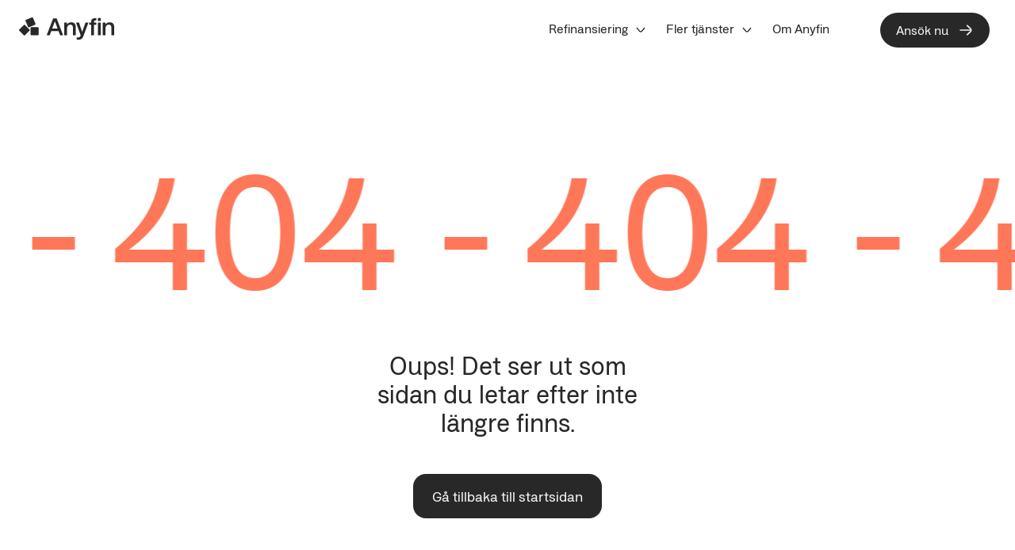

--- FILE ---
content_type: text/html; charset=utf-8
request_url: https://anyfin.com/sv_SE/404
body_size: 9920
content:
<!DOCTYPE html><html lang="sv-SE"><head><meta charSet="utf-8"/><meta name="viewport" content="width=device-width, initial-scale=1.0"/><meta name="theme-color" content="#FFF"/><title>Anyfin – 404</title><meta property="og:title" content="Anyfin – 404"/><meta property="og:description" content="Page not found"/><meta name="description" content="Page not found"/><meta property="og:image" content="https://anyfin.com/static/og-logo.png"/><link rel="canonical" href="https://anyfin.com/sv_SE/404"/><link rel="preconnect" href="//app.usercentrics.eu"/><link rel="preconnect" href="//api.usercentrics.eu"/><link rel="preload" href="//app.usercentrics.eu/browser-ui/latest/loader.js" as="script"/><link rel="preconnect" href="//privacy-proxy.usercentrics.eu"/><link rel="preload" href="//privacy-proxy.usercentrics.eu/latest/uc-block.bundle.js" as="script"/><meta name="next-head-count" content="15"/><meta charSet="utf-8"/><meta name="theme-color" content="#FFFFFF"/><meta property="og:url" content="https://anyfin.com/sv_SE/404"/><meta property="og:site_name" content="Anyfin"/><meta property="og:type" content="website"/><meta name="google-site-verification" content="nV9OjkEp3Km4YOYnRUyqHU7ennxNwgzloi9ddpeJ7Co"/><link rel="manifest" href="/manifest.json"/><link rel="apple-touch-icon" sizes="180x180" href="/apple-touch-icon.png"/><link rel="icon" type="image/svg" href="/favicon.svg"/><link rel="preload" href="https://cdn.anyfin.com/master/web/fonts/AnyfinSans-Regular.woff2" as="font" type="font/woff2" crossorigin="anonymous"/><link rel="preload" href="https://cdn.anyfin.com/master/web/fonts/AnyfinSans-Medium.woff2" as="font" type="font/woff2" crossorigin="anonymous"/><link rel="preload" href="https://cdn.anyfin.com/master/web/fonts/AnyfinSans-Bold.woff2" as="font" type="font/woff2" crossorigin="anonymous"/><link rel="preload" href="https://use.typekit.net/af/052fdd/00000000000000007750b26a/30/l?primer=7cdcb44be4a7db8877ffa5c0007b8dd865b3bbc383831fe2ea177f62257a9191&amp;fvd=n4&amp;v=3" as="font" type="font/woff2" crossorigin="anonymous"/><link rel="preload" href="https://use.typekit.net/af/9db185/00000000000000007750b277/30/l?primer=7cdcb44be4a7db8877ffa5c0007b8dd865b3bbc383831fe2ea177f62257a9191&amp;fvd=n6&amp;v=3" as="font" type="font/woff2" crossorigin="anonymous"/><link rel="preload" href="https://use.typekit.net/af/06da78/00000000000000007750b27c/30/l?primer=7cdcb44be4a7db8877ffa5c0007b8dd865b3bbc383831fe2ea177f62257a9191&amp;fvd=n6&amp;v=3" as="font" type="font/woff2" crossorigin="anonymous"/><link rel="preload" href="https://use.typekit.net/af/b889f4/00000000000000007750b282/30/l?primer=7cdcb44be4a7db8877ffa5c0007b8dd865b3bbc383831fe2ea177f62257a9191&amp;fvd=n7&amp;v=3" as="font" type="font/woff2" crossorigin="anonymous"/><link rel="preload" href="https://use.typekit.net/af/ccdff6/00000000000000007750b286/30/l?primer=7cdcb44be4a7db8877ffa5c0007b8dd865b3bbc383831fe2ea177f62257a9191&amp;fvd=n4&amp;v=3" as="font" type="font/woff2" crossorigin="anonymous"/><link rel="preload" href="https://use.typekit.net/af/9dacfe/00000000000000007750b29a/31/l?primer=7cdcb44be4a7db8877ffa5c0007b8dd865b3bbc383831fe2ea177f62257a9191&amp;fvd=n4&amp;v=3" as="font" type="font/woff2" crossorigin="anonymous"/><link rel="preload" href="https://use.typekit.net/af/f9ebe8/00000000000000007750b298/31/l?primer=7cdcb44be4a7db8877ffa5c0007b8dd865b3bbc383831fe2ea177f62257a9191&amp;fvd=i4&amp;v=3" as="font" type="font/woff2" crossorigin="anonymous"/><link rel="preload" href="https://use.typekit.net/af/d731ae/00000000000000007750b293/31/l?primer=7cdcb44be4a7db8877ffa5c0007b8dd865b3bbc383831fe2ea177f62257a9191&amp;fvd=n7&amp;v=3" as="font" type="font/woff2" crossorigin="anonymous"/><link rel="preload" href="https://use.typekit.net/af/31b075/00000000000000007750b292/31/l?primer=7cdcb44be4a7db8877ffa5c0007b8dd865b3bbc383831fe2ea177f62257a9191&amp;fvd=i7&amp;v=3" as="font" type="font/woff2" crossorigin="anonymous"/><link rel="preconnect" href="https://use.typekit.net" crossorigin="anonymous"/><link rel="preconnect" href="https://p.typekit.net" crossorigin="anonymous"/><link rel="preconnect" href="https://cdn.anyfin.com"/><link rel="preconnect" href="https://cdn.segment.com"/><link rel="preconnect" href="https://api.segment.io"/><link rel="preconnect" href="https://widget.intercom.io"/><noscript data-n-css=""></noscript><script defer="" nomodule="" src="/_next/static/chunks/polyfills-78c92fac7aa8fdd8.js"></script><script src="/_next/static/chunks/webpack-e1858509d97c9ac1.js" defer=""></script><script src="/_next/static/chunks/framework-0e8d27528ba61906.js" defer=""></script><script src="/_next/static/chunks/main-dc6dfdd4d94ad3c4.js" defer=""></script><script src="/_next/static/chunks/pages/_app-5b5bebb0505afe1c.js" defer=""></script><script src="/_next/static/chunks/1bfc9850-0868a40cc4222ee5.js" defer=""></script><script src="/_next/static/chunks/c845dd4e-4546e151bba157a4.js" defer=""></script><script src="/_next/static/chunks/5e2a4920-7e5a383d087bcb37.js" defer=""></script><script src="/_next/static/chunks/601-e391b6a06a936ae0.js" defer=""></script><script src="/_next/static/chunks/6011-39dcb7ce60d3c8a6.js" defer=""></script><script src="/_next/static/chunks/pages/%5Blocale%5D/404-2255bf708c9c81b2.js" defer=""></script><script src="/_next/static/7daUVc9B8puRN1B7q3Xf8/_buildManifest.js" defer=""></script><script src="/_next/static/7daUVc9B8puRN1B7q3Xf8/_ssgManifest.js" defer=""></script><style data-styled="" data-styled-version="5.3.11">html{-webkit-scrollbar-gutter:stable;-moz-scrollbar-gutter:stable;-ms-scrollbar-gutter:stable;scrollbar-gutter:stable;}/*!sc*/
body{background-color:#FFF;}/*!sc*/
data-styled.g1[id="sc-global-gQXMvU1"]{content:"sc-global-gQXMvU1,"}/*!sc*/
.czoRH{display:none;}/*!sc*/
@media screen and (min-width:1000px){.czoRH{display:initial;}}/*!sc*/
.rGJvy{display:none;display:initial;}/*!sc*/
@media screen and (min-width:1000px){.rGJvy{display:none;}}/*!sc*/
data-styled.g4[id="sc-d5503b88-0"]{content:"czoRH,rGJvy,"}/*!sc*/
.drHZSL{height:4.5rem;display:-webkit-box;display:-webkit-flex;display:-ms-flexbox;display:flex;-webkit-flex-direction:column;-ms-flex-direction:column;flex-direction:column;}/*!sc*/
.fzBARI{width:100%;height:4.5rem;display:-webkit-box;display:-webkit-flex;display:-ms-flexbox;display:flex;-webkit-flex-direction:column;-ms-flex-direction:column;flex-direction:column;-webkit-flex-direction:row;-ms-flex-direction:row;flex-direction:row;-webkit-align-items:stretch;-webkit-box-align:stretch;-ms-flex-align:stretch;align-items:stretch;-webkit-box-pack:justify;-webkit-justify-content:space-between;-ms-flex-pack:justify;justify-content:space-between;background-color:#ffffff;}/*!sc*/
.bqvgoi{width:7.5rem;margin-left:24px;display:-webkit-box;display:-webkit-flex;display:-ms-flexbox;display:flex;-webkit-flex-direction:column;-ms-flex-direction:column;flex-direction:column;-webkit-flex-direction:row;-ms-flex-direction:row;flex-direction:row;-webkit-align-items:center;-webkit-box-align:center;-ms-flex-align:center;align-items:center;}/*!sc*/
.cCascU{display:-webkit-box;display:-webkit-flex;display:-ms-flexbox;display:flex;-webkit-flex-direction:column;-ms-flex-direction:column;flex-direction:column;-webkit-flex-direction:row;-ms-flex-direction:row;flex-direction:row;-webkit-align-items:center;-webkit-box-align:center;-ms-flex-align:center;align-items:center;}/*!sc*/
.hLomKI{margin-right:24px;display:-webkit-box;display:-webkit-flex;display:-ms-flexbox;display:flex;-webkit-flex-direction:column;-ms-flex-direction:column;flex-direction:column;}/*!sc*/
.bGwLdj{margin-right:32px;display:-webkit-box;display:-webkit-flex;display:-ms-flexbox;display:flex;-webkit-flex-direction:column;-ms-flex-direction:column;flex-direction:column;}/*!sc*/
.hpEUxN{display:-webkit-box;display:-webkit-flex;display:-ms-flexbox;display:flex;-webkit-flex-direction:column;-ms-flex-direction:column;flex-direction:column;-webkit-align-items:flex-start;-webkit-box-align:flex-start;-ms-flex-align:flex-start;align-items:flex-start;}/*!sc*/
.jiRhPO{margin-left:12px;display:-webkit-box;display:-webkit-flex;display:-ms-flexbox;display:flex;-webkit-flex-direction:column;-ms-flex-direction:column;flex-direction:column;}/*!sc*/
.cAvkcC{padding-top:24px;margin-left:16px;display:-webkit-box;display:-webkit-flex;display:-ms-flexbox;display:flex;-webkit-flex-direction:column;-ms-flex-direction:column;flex-direction:column;-webkit-flex-direction:row;-ms-flex-direction:row;flex-direction:row;}/*!sc*/
.ktwwSw{width:25px;display:-webkit-box;display:-webkit-flex;display:-ms-flexbox;display:flex;-webkit-flex-direction:column;-ms-flex-direction:column;flex-direction:column;}/*!sc*/
.gFTrnR{width:7.5rem;display:-webkit-box;display:-webkit-flex;display:-ms-flexbox;display:flex;-webkit-flex-direction:column;-ms-flex-direction:column;flex-direction:column;}/*!sc*/
.eQLEzv{padding:16px;padding-top:24px;display:-webkit-box;display:-webkit-flex;display:-ms-flexbox;display:flex;-webkit-flex-direction:column;-ms-flex-direction:column;flex-direction:column;}/*!sc*/
.iXumZm{margin-left:16px;display:-webkit-box;display:-webkit-flex;display:-ms-flexbox;display:flex;-webkit-flex-direction:column;-ms-flex-direction:column;flex-direction:column;}/*!sc*/
.jxYvpa{display:-webkit-box;display:-webkit-flex;display:-ms-flexbox;display:flex;-webkit-flex-direction:column;-ms-flex-direction:column;flex-direction:column;-webkit-align-items:flex-end;-webkit-box-align:flex-end;-ms-flex-align:flex-end;align-items:flex-end;}/*!sc*/
.bBECnk{display:-webkit-box;display:-webkit-flex;display:-ms-flexbox;display:flex;-webkit-flex-direction:column;-ms-flex-direction:column;flex-direction:column;}/*!sc*/
.kpHyoQ{display:-webkit-box;display:-webkit-flex;display:-ms-flexbox;display:flex;-webkit-flex-direction:column;-ms-flex-direction:column;flex-direction:column;-webkit-align-items:center;-webkit-box-align:center;-ms-flex-align:center;align-items:center;-webkit-box-pack:center;-webkit-justify-content:center;-ms-flex-pack:center;justify-content:center;}/*!sc*/
.hInBGs{display:-webkit-box;display:-webkit-flex;display:-ms-flexbox;display:flex;-webkit-flex-direction:column;-ms-flex-direction:column;flex-direction:column;-webkit-align-items:center;-webkit-box-align:center;-ms-flex-align:center;align-items:center;}/*!sc*/
data-styled.g5[id="sc-d5503b88-1"]{content:"drHZSL,fzBARI,bqvgoi,cCascU,hLomKI,bGwLdj,hpEUxN,jiRhPO,cAvkcC,ktwwSw,gFTrnR,eQLEzv,iXumZm,jxYvpa,bBECnk,kpHyoQ,hInBGs,"}/*!sc*/
.HPPQg{font-family:Anyfin Sans;-moz-osx-font-smoothing:grayscale;-webkit-font-smoothing:antialiased;display:block;text-transform:none;margin:0;font-weight:normal;color:#282828;-webkit-letter-spacing:0em;-moz-letter-spacing:0em;-ms-letter-spacing:0em;letter-spacing:0em;font-size:1rem;line-height:1.5rem;margin-bottom:0;}/*!sc*/
@media screen and (min-width:600px){.HPPQg{font-size:1rem;line-height:1.5rem;margin-bottom:0;}}/*!sc*/
@media screen and (min-width:1000px){.HPPQg{font-size:1rem;line-height:1.5rem;margin-bottom:0;}}/*!sc*/
@media screen and (min-width:2000px){.HPPQg{font-size:1rem;line-height:1.5rem;margin-bottom:0;}}/*!sc*/
.eChAui{font-family:Anyfin Sans;-moz-osx-font-smoothing:grayscale;-webkit-font-smoothing:antialiased;display:block;text-transform:none;margin:0;font-weight:500;color:#282828;-webkit-letter-spacing:0em;-moz-letter-spacing:0em;-ms-letter-spacing:0em;letter-spacing:0em;font-size:1.125rem;line-height:1.625rem;margin-bottom:0;}/*!sc*/
@media screen and (min-width:600px){.eChAui{font-size:1.125rem;line-height:1.625rem;margin-bottom:0;}}/*!sc*/
@media screen and (min-width:1000px){.eChAui{font-size:1.25rem;line-height:1.75rem;margin-bottom:0;}}/*!sc*/
@media screen and (min-width:2000px){.eChAui{font-size:1.25rem;line-height:1.75rem;margin-bottom:0;}}/*!sc*/
.lglbve{font-family:Anyfin Sans;-moz-osx-font-smoothing:grayscale;-webkit-font-smoothing:antialiased;display:block;text-transform:none;margin:0;font-weight:500;color:#282828;-webkit-letter-spacing:0em;-moz-letter-spacing:0em;-ms-letter-spacing:0em;letter-spacing:0em;font-size:1.125rem;line-height:1.625rem;margin-bottom:0;}/*!sc*/
@media screen and (min-width:600px){.lglbve{font-size:1.125rem;line-height:1.625rem;margin-bottom:0;}}/*!sc*/
@media screen and (min-width:1000px){.lglbve{font-size:1.125rem;line-height:1.625rem;margin-bottom:0;}}/*!sc*/
@media screen and (min-width:2000px){.lglbve{font-size:1.125rem;line-height:1.625rem;margin-bottom:0;}}/*!sc*/
.fHciZF{font-family:Anyfin Sans;-moz-osx-font-smoothing:grayscale;-webkit-font-smoothing:antialiased;display:block;text-transform:none;margin:0;font-weight:normal;color:#FF7759;-webkit-letter-spacing:0em;-moz-letter-spacing:0em;-ms-letter-spacing:0em;letter-spacing:0em;font-size:5rem;line-height:6rem;margin-bottom:0;}/*!sc*/
@media screen and (min-width:600px){.fHciZF{font-size:7.5rem;line-height:7.5rem;margin-bottom:0;}}/*!sc*/
@media screen and (min-width:1000px){.fHciZF{font-size:12.5rem;line-height:0.9166667em;margin-bottom:0;}}/*!sc*/
@media screen and (min-width:2000px){.fHciZF{font-size:12.5rem;line-height:0.9166667em;margin-bottom:0;}}/*!sc*/
.hxmMmo{font-family:Anyfin Sans;-moz-osx-font-smoothing:grayscale;-webkit-font-smoothing:antialiased;display:block;text-transform:none;margin:0;font-weight:normal;color:#282828;-webkit-letter-spacing:0em;-moz-letter-spacing:0em;-ms-letter-spacing:0em;letter-spacing:0em;font-size:2rem;line-height:2.25rem;margin-bottom:0;}/*!sc*/
@media screen and (min-width:600px){.hxmMmo{font-size:2rem;line-height:2.25rem;margin-bottom:0;}}/*!sc*/
@media screen and (min-width:1000px){.hxmMmo{font-size:2rem;line-height:2.25rem;margin-bottom:0;}}/*!sc*/
@media screen and (min-width:2000px){.hxmMmo{font-size:2rem;line-height:2.25rem;margin-bottom:0;}}/*!sc*/
.eMTIKU{font-family:Anyfin Sans;-moz-osx-font-smoothing:grayscale;-webkit-font-smoothing:antialiased;display:block;text-transform:none;margin:0;font-weight:normal;color:#282828;-webkit-letter-spacing:0em;-moz-letter-spacing:0em;-ms-letter-spacing:0em;letter-spacing:0em;font-size:1.125rem;line-height:1.625rem;margin-bottom:0;}/*!sc*/
@media screen and (min-width:600px){.eMTIKU{font-size:1.125rem;line-height:1.625rem;margin-bottom:0;}}/*!sc*/
@media screen and (min-width:1000px){.eMTIKU{font-size:1.125rem;line-height:1.625rem;margin-bottom:0;}}/*!sc*/
@media screen and (min-width:2000px){.eMTIKU{font-size:1.125rem;line-height:1.625rem;margin-bottom:0;}}/*!sc*/
data-styled.g9[id="sc-d5503b88-5"]{content:"HPPQg,eChAui,lglbve,fHciZF,hxmMmo,eMTIKU,"}/*!sc*/
.glnoAc{width:1rem;height:1rem;}/*!sc*/
.dNASOQ{width:1.25rem;height:1.25rem;}/*!sc*/
.dUaXxU{width:1.5rem;height:1.5rem;}/*!sc*/
data-styled.g29[id="sc-d5503b88-25"]{content:"glnoAc,dNASOQ,dUaXxU,"}/*!sc*/
@font-face{font-display:fallback;font-family:"Gilroy";font-weight:normal;font-style:normal;src:url(https://cdn.anyfin.com/master/web/fonts/gilroy-medium.eot?#iefix) format("embedded-opentype"),url(https://cdn.anyfin.com/master/web/fonts/gilroy-medium.woff2) format("woff2"),url(https://cdn.anyfin.com/master/web/fonts/gilroy-medium.woff) format("woff"),url(https://cdn.anyfin.com/master/web/fonts/gilroy-medium.ttf) format("truetype");}/*!sc*/
@font-face{font-display:fallback;font-family:"Gilroy";font-weight:bold;font-style:normal;src:url(https://cdn.anyfin.com/master/web/fonts/gilroy-bold.eot?#iefix) format("embedded-opentype"),url(https://cdn.anyfin.com/master/web/fonts/gilroy-bold.woff2) format("woff2"),url(https://cdn.anyfin.com/master/web/fonts/gilroy-bold.woff) format("woff"),url(https://cdn.anyfin.com/master/web/fonts/gilroy-bold.ttf) format("truetype");}/*!sc*/
@font-face{font-display:swap;font-family:"Gilroy";font-weight:800;font-style:normal;src:url(https://cdn.anyfin.com/master/web/fonts/gilroy-extrabold.eot?#iefix) format("embedded-opentype"),url(https://cdn.anyfin.com/master/web/fonts/gilroy-extrabold.woff2) format("woff2"),url(https://cdn.anyfin.com/master/web/fonts/gilroy-extrabold.woff) format("woff"),url(https://cdn.anyfin.com/master/web/fonts/gilroy-extrabold.ttf) format("truetype");}/*!sc*/
@import url("https://p.typekit.net/p.css?s=1&k=esl4vjf&ht=tk&f=53783.53794.53801.53818.53829.53830&a=245138316&app=typekit&e=css");/*!sc*/
@font-face{font-family:Neulis;src:url("https://use.typekit.net/af/052fdd/00000000000000007750b26a/30/l?primer=7cdcb44be4a7db8877ffa5c0007b8dd865b3bbc383831fe2ea177f62257a9191&fvd=n4&v=3") format("woff2"),url("https://use.typekit.net/af/052fdd/00000000000000007750b26a/30/d?primer=7cdcb44be4a7db8877ffa5c0007b8dd865b3bbc383831fe2ea177f62257a9191&fvd=n4&v=3") format("woff"),url("https://use.typekit.net/af/052fdd/00000000000000007750b26a/30/a?primer=7cdcb44be4a7db8877ffa5c0007b8dd865b3bbc383831fe2ea177f62257a9191&fvd=n4&v=3") format("opentype");font-display:swap;font-style:italic;font-weight:400;font-stretch:normal;}/*!sc*/
@font-face{font-family:Neulis;src:url("https://use.typekit.net/af/9db185/00000000000000007750b277/30/l?primer=7cdcb44be4a7db8877ffa5c0007b8dd865b3bbc383831fe2ea177f62257a9191&fvd=n6&v=3") format("woff2"),url("https://use.typekit.net/af/9db185/00000000000000007750b277/30/d?primer=7cdcb44be4a7db8877ffa5c0007b8dd865b3bbc383831fe2ea177f62257a9191&fvd=n6&v=3") format("woff"),url("https://use.typekit.net/af/9db185/00000000000000007750b277/30/a?primer=7cdcb44be4a7db8877ffa5c0007b8dd865b3bbc383831fe2ea177f62257a9191&fvd=n6&v=3") format("opentype");font-display:swap;font-style:italic;font-weight:600;font-stretch:normal;}/*!sc*/
@font-face{font-family:Neulis;src:url("https://use.typekit.net/af/06da78/00000000000000007750b27c/30/l?primer=7cdcb44be4a7db8877ffa5c0007b8dd865b3bbc383831fe2ea177f62257a9191&fvd=n6&v=3") format("woff2"),url("https://use.typekit.net/af/06da78/00000000000000007750b27c/30/d?primer=7cdcb44be4a7db8877ffa5c0007b8dd865b3bbc383831fe2ea177f62257a9191&fvd=n6&v=3") format("woff"),url("https://use.typekit.net/af/06da78/00000000000000007750b27c/30/a?primer=7cdcb44be4a7db8877ffa5c0007b8dd865b3bbc383831fe2ea177f62257a9191&fvd=n6&v=3") format("opentype");font-display:swap;font-style:normal;font-weight:600;font-stretch:normal;}/*!sc*/
@font-face{font-family:Neulis;src:url("https://use.typekit.net/af/b889f4/00000000000000007750b282/30/l?primer=7cdcb44be4a7db8877ffa5c0007b8dd865b3bbc383831fe2ea177f62257a9191&fvd=n7&v=3") format("woff2"),url("https://use.typekit.net/af/b889f4/00000000000000007750b282/30/d?primer=7cdcb44be4a7db8877ffa5c0007b8dd865b3bbc383831fe2ea177f62257a9191&fvd=n7&v=3") format("woff"),url("https://use.typekit.net/af/b889f4/00000000000000007750b282/30/a?primer=7cdcb44be4a7db8877ffa5c0007b8dd865b3bbc383831fe2ea177f62257a9191&fvd=n7&v=3") format("opentype");font-display:swap;font-style:normal;font-weight:700;font-stretch:normal;}/*!sc*/
@font-face{font-family:Neulis;src:url("https://use.typekit.net/af/ccdff6/00000000000000007750b286/30/l?primer=7cdcb44be4a7db8877ffa5c0007b8dd865b3bbc383831fe2ea177f62257a9191&fvd=n4&v=3") format("woff2"),url("https://use.typekit.net/af/ccdff6/00000000000000007750b286/30/d?primer=7cdcb44be4a7db8877ffa5c0007b8dd865b3bbc383831fe2ea177f62257a9191&fvd=n4&v=3") format("woff"),url("https://use.typekit.net/af/ccdff6/00000000000000007750b286/30/a?primer=7cdcb44be4a7db8877ffa5c0007b8dd865b3bbc383831fe2ea177f62257a9191&fvd=n4&v=3") format("opentype");font-display:swap;font-style:normal;font-weight:400;font-stretch:normal;}/*!sc*/
@import url("https://p.typekit.net/p.css?s=1&k=lgp8mmq&ht=tk&f=53799.53801.53805.53811&a=245138316&app=typekit&e=css");/*!sc*/
@font-face{font-family:"Neulis Sans";src:url("https://use.typekit.net/af/9dacfe/00000000000000007750b29a/31/l?primer=7cdcb44be4a7db8877ffa5c0007b8dd865b3bbc383831fe2ea177f62257a9191&fvd=n4&v=3") format("woff2"),url("https://use.typekit.net/af/9dacfe/00000000000000007750b29a/31/d?primer=7cdcb44be4a7db8877ffa5c0007b8dd865b3bbc383831fe2ea177f62257a9191&fvd=n4&v=3") format("woff"),url("https://use.typekit.net/af/9dacfe/00000000000000007750b29a/31/a?primer=7cdcb44be4a7db8877ffa5c0007b8dd865b3bbc383831fe2ea177f62257a9191&fvd=n4&v=3") format("opentype");font-display:swap;font-style:normal;font-weight:400;font-stretch:normal;}/*!sc*/
@font-face{font-family:"Neulis Sans";src:url("https://use.typekit.net/af/f9ebe8/00000000000000007750b298/31/l?primer=7cdcb44be4a7db8877ffa5c0007b8dd865b3bbc383831fe2ea177f62257a9191&fvd=i4&v=3") format("woff2"),url("https://use.typekit.net/af/f9ebe8/00000000000000007750b298/31/d?primer=7cdcb44be4a7db8877ffa5c0007b8dd865b3bbc383831fe2ea177f62257a9191&fvd=i4&v=3") format("woff"),url("https://use.typekit.net/af/f9ebe8/00000000000000007750b298/31/a?primer=7cdcb44be4a7db8877ffa5c0007b8dd865b3bbc383831fe2ea177f62257a9191&fvd=i4&v=3") format("opentype");font-display:swap;font-style:italic;font-weight:400;font-stretch:normal;}/*!sc*/
@font-face{font-family:"Neulis Sans";src:url("https://use.typekit.net/af/d731ae/00000000000000007750b293/31/l?primer=7cdcb44be4a7db8877ffa5c0007b8dd865b3bbc383831fe2ea177f62257a9191&fvd=n7&v=3") format("woff2"),url("https://use.typekit.net/af/d731ae/00000000000000007750b293/31/d?primer=7cdcb44be4a7db8877ffa5c0007b8dd865b3bbc383831fe2ea177f62257a9191&fvd=n7&v=3") format("woff"),url("https://use.typekit.net/af/d731ae/00000000000000007750b293/31/a?primer=7cdcb44be4a7db8877ffa5c0007b8dd865b3bbc383831fe2ea177f62257a9191&fvd=n7&v=3") format("opentype");font-display:swap;font-style:normal;font-weight:700;font-stretch:normal;}/*!sc*/
@font-face{font-family:"Neulis Sans";src:url("https://use.typekit.net/af/31b075/00000000000000007750b292/31/l?primer=7cdcb44be4a7db8877ffa5c0007b8dd865b3bbc383831fe2ea177f62257a9191&fvd=i7&v=3") format("woff2"),url("https://use.typekit.net/af/31b075/00000000000000007750b292/31/d?primer=7cdcb44be4a7db8877ffa5c0007b8dd865b3bbc383831fe2ea177f62257a9191&fvd=i7&v=3") format("woff"),url("https://use.typekit.net/af/31b075/00000000000000007750b292/31/a?primer=7cdcb44be4a7db8877ffa5c0007b8dd865b3bbc383831fe2ea177f62257a9191&fvd=i7&v=3") format("opentype");font-display:swap;font-style:italic;font-weight:700;font-stretch:normal;}/*!sc*/
@font-face{font-display:swap;font-family:"Anyfin Sans";font-weight:normal;font-style:normal;src:url(https://cdn.anyfin.com/master/web/fonts/AnyfinSans-Regular.eot?#iefix) format("embedded-opentype"),url(https://cdn.anyfin.com/master/web/fonts/AnyfinSans-Regular.woff2) format("woff2"),url(https://cdn.anyfin.com/master/web/fonts/AnyfinSans-Regular.woff) format("woff"),url(https://cdn.anyfin.com/master/web/fonts/AnyfinSans-Regular.ttf) format("truetype");}/*!sc*/
@font-face{font-display:swap;font-family:"Anyfin Sans";font-weight:500;font-style:normal;src:url(https://cdn.anyfin.com/master/web/fonts/AnyfinSans-Medium.eot?#iefix) format("embedded-opentype"),url(https://cdn.anyfin.com/master/web/fonts/AnyfinSans-Medium.woff2) format("woff2"),url(https://cdn.anyfin.com/master/web/fonts/AnyfinSans-Medium.woff) format("woff"),url(https://cdn.anyfin.com/master/web/fonts/AnyfinSans-Medium.ttf) format("truetype");}/*!sc*/
@font-face{font-display:swap;font-family:"Anyfin Sans";font-weight:bold;font-style:normal;src:url(https://cdn.anyfin.com/master/web/fonts/AnyfinSans-Bold.eot?#iefix) format("embedded-opentype"),url(https://cdn.anyfin.com/master/web/fonts/AnyfinSans-Bold.woff2) format("woff2"),url(https://cdn.anyfin.com/master/web/fonts/AnyfinSans-Bold.woff) format("woff"),url(https://cdn.anyfin.com/master/web/fonts/AnyfinSans-Bold.ttf) format("truetype");}/*!sc*/
html{line-height:1.15;-ms-text-size-adjust:100%;-webkit-text-size-adjust:100%;font-size:16px;}/*!sc*/
body{margin:0;}/*!sc*/
*{text-rendering:optimizeLegibility;}/*!sc*/
article,aside,footer,header,nav,section{display:block;}/*!sc*/
h1{font-size:2em;margin:0.67em 0;}/*!sc*/
figcaption,figure,main{display:block;}/*!sc*/
figure{margin:1em 40px;}/*!sc*/
hr{box-sizing:content-box;height:0;overflow:visible;}/*!sc*/
pre{font-family:monospace,monospace;font-size:1em;}/*!sc*/
a{background-color:transparent;-webkit-text-decoration-skip:objects;}/*!sc*/
abbr[title]{border-bottom:none;-webkit-text-decoration:underline;text-decoration:underline;-webkit-text-decoration:underline dotted;text-decoration:underline dotted;}/*!sc*/
b,strong{font-weight:inherit;}/*!sc*/
b,strong{font-weight:bolder;}/*!sc*/
code,kbd,samp{font-family:monospace,monospace;font-size:1em;}/*!sc*/
dfn{font-style:italic;}/*!sc*/
mark{background-color:#ff0;color:#000;}/*!sc*/
small{font-size:80%;}/*!sc*/
sub,sup{font-size:75%;line-height:0;position:relative;vertical-align:baseline;}/*!sc*/
sub{bottom:-0.25em;}/*!sc*/
sup{top:-0.5em;}/*!sc*/
audio,video{display:inline-block;}/*!sc*/
audio:not([controls]){display:none;height:0;}/*!sc*/
img{border-style:none;}/*!sc*/
svg:not(:root){overflow:hidden;}/*!sc*/
button,input,optgroup,select,textarea{font-family:sans-serif;font-size:100%;line-height:1.15;margin:0;}/*!sc*/
button,input{overflow:visible;}/*!sc*/
button,select{text-transform:none;}/*!sc*/
button,html [type="button"],[type="reset"],[type="submit"]{-webkit-appearance:button;}/*!sc*/
button::-moz-focus-inner,[type="button"]::-moz-focus-inner,[type="reset"]::-moz-focus-inner,[type="submit"]::-moz-focus-inner{border-style:none;padding:0;}/*!sc*/
button:-moz-focusring,[type="button"]:-moz-focusring,[type="reset"]:-moz-focusring,[type="submit"]:-moz-focusring{outline:1px dotted ButtonText;}/*!sc*/
fieldset{padding:0.35em 0.75em 0.625em;}/*!sc*/
legend{box-sizing:border-box;color:inherit;display:table;max-width:100%;padding:0;white-space:normal;}/*!sc*/
progress{display:inline-block;vertical-align:baseline;}/*!sc*/
textarea{overflow:auto;}/*!sc*/
[type="checkbox"],[type="radio"]{box-sizing:border-box;padding:0;}/*!sc*/
[type="number"]::-webkit-inner-spin-button,[type="number"]::-webkit-outer-spin-button{height:auto;}/*!sc*/
[type="search"]{-webkit-appearance:textfield;outline-offset:-2px;}/*!sc*/
[type="search"]::-webkit-search-cancel-button,[type="search"]::-webkit-search-decoration{-webkit-appearance:none;}/*!sc*/
::-webkit-file-upload-button{-webkit-appearance:button;font:inherit;}/*!sc*/
details,menu{display:block;}/*!sc*/
summary{display:list-item;}/*!sc*/
canvas{display:inline-block;}/*!sc*/
template{display:none;}/*!sc*/
[hidden]{display:none;}/*!sc*/
input[type=number]::-webkit-inner-spin-button,input[type=number]::-webkit-outer-spin-button{-webkit-appearance:none;margin:0;}/*!sc*/
*{box-sizing:border-box;}/*!sc*/
data-styled.g52[id="sc-global-LqOVQ1"]{content:"sc-global-LqOVQ1,"}/*!sc*/
.iyxRLC{font-family:Anyfin Sans;color:#282828;box-sizing:border-box;min-height:100vh;overflow:hidden;}/*!sc*/
.iyxRLC a{-webkit-text-decoration:none;text-decoration:none;}/*!sc*/
data-styled.g53[id="sc-d5503b88-44"]{content:"iyxRLC,"}/*!sc*/
.hrDsKY{position:relative;box-sizing:border-box;padding:0;outline:none;border:none;font-family:inherit;font-size:inherit;line-height:inherit;-webkit-letter-spacing:inherit;-moz-letter-spacing:inherit;-ms-letter-spacing:inherit;letter-spacing:inherit;display:-webkit-box;display:-webkit-flex;display:-ms-flexbox;display:flex;-webkit-flex-direction:row;-ms-flex-direction:row;flex-direction:row;-webkit-align-items:center;-webkit-box-align:center;-ms-flex-align:center;align-items:center;width:auto;height:3.5rem;cursor:pointer;border-radius:nonepx;}/*!sc*/
.hrDsKY *{color:rgba(255,255,255,0.95);}/*!sc*/
.ezTOKK{position:relative;box-sizing:border-box;padding:0;outline:none;border:none;font-family:inherit;font-size:inherit;line-height:inherit;-webkit-letter-spacing:inherit;-moz-letter-spacing:inherit;-ms-letter-spacing:inherit;letter-spacing:inherit;display:-webkit-box;display:-webkit-flex;display:-ms-flexbox;display:flex;-webkit-flex-direction:row;-ms-flex-direction:row;flex-direction:row;-webkit-align-items:center;-webkit-box-align:center;-ms-flex-align:center;align-items:center;width:auto;height:4rem;cursor:pointer;border-radius:0px;}/*!sc*/
@media screen and (min-width:600px){.ezTOKK{height:4rem;}}/*!sc*/
@media screen and (min-width:1000px){.ezTOKK{height:6rem;}}/*!sc*/
@media screen and (min-width:2000px){.ezTOKK{height:6rem;}}/*!sc*/
.ezTOKK *{color:rgba(0,0,0,0.84);}/*!sc*/
.kzvWLv{position:relative;box-sizing:border-box;padding:0;outline:none;border:none;font-family:inherit;font-size:inherit;line-height:inherit;-webkit-letter-spacing:inherit;-moz-letter-spacing:inherit;-ms-letter-spacing:inherit;letter-spacing:inherit;display:-webkit-box;display:-webkit-flex;display:-ms-flexbox;display:flex;-webkit-flex-direction:row;-ms-flex-direction:row;flex-direction:row;-webkit-align-items:center;-webkit-box-align:center;-ms-flex-align:center;align-items:center;width:100%;height:3.5rem;cursor:pointer;border-radius:nonepx;}/*!sc*/
.kzvWLv *{color:rgba(255,255,255,0.95);}/*!sc*/
.fTdKRZ{position:relative;box-sizing:border-box;padding:0;outline:none;border:none;font-family:inherit;font-size:inherit;line-height:inherit;-webkit-letter-spacing:inherit;-moz-letter-spacing:inherit;-ms-letter-spacing:inherit;letter-spacing:inherit;display:-webkit-box;display:-webkit-flex;display:-ms-flexbox;display:flex;-webkit-flex-direction:row;-ms-flex-direction:row;flex-direction:row;-webkit-align-items:center;-webkit-box-align:center;-ms-flex-align:center;align-items:center;width:auto;height:3.5rem;cursor:pointer;border-radius:16px;}/*!sc*/
.fTdKRZ *{color:rgba(255,255,255,0.95);}/*!sc*/
data-styled.g54[id="sc-d5503b88-45"]{content:"hrDsKY,ezTOKK,kzvWLv,fTdKRZ,"}/*!sc*/
.eHeeWY{background-color:transparent;-webkit-transition:opacity text-decoration-color 100ms ease-out;transition:opacity text-decoration-color 100ms ease-out;-webkit-text-decoration:underline;text-decoration:underline;-webkit-text-decoration-thickness:2px;text-decoration-thickness:2px;-webkit-text-decoration-color:transparent;text-decoration-color:transparent;}/*!sc*/
.eHeeWY:focus{opacity:0.5;}/*!sc*/
.eHeeWY:active{opacity:0.9;-webkit-text-decoration-color:rgba(0,0,0,0.33);text-decoration-color:rgba(0,0,0,0.33);}/*!sc*/
data-styled.g56[id="sc-d5503b88-47"]{content:"eHeeWY,"}/*!sc*/
.eqUxph{padding:0 24px;-webkit-transition:background-color 200ms ease-out;transition:background-color 200ms ease-out;background-color:#282828;}/*!sc*/
.eqUxph .icon-right{-webkit-transition:-webkit-transform 200ms cubic-bezier(0.215,0.61,0.355,1);-webkit-transition:transform 200ms cubic-bezier(0.215,0.61,0.355,1);transition:transform 200ms cubic-bezier(0.215,0.61,0.355,1);}/*!sc*/
.eqUxph .icon-right-down{-webkit-transition:-webkit-transform 200ms cubic-bezier(0.215,0.61,0.355,1);-webkit-transition:transform 200ms cubic-bezier(0.215,0.61,0.355,1);transition:transform 200ms cubic-bezier(0.215,0.61,0.355,1);}/*!sc*/
.eqUxph:hover .icon-right{-webkit-transform:translateX(0.5rem);-ms-transform:translateX(0.5rem);transform:translateX(0.5rem);}/*!sc*/
.eqUxph:hover .icon-right-down{-webkit-transform:translateY(0.3rem);-ms-transform:translateY(0.3rem);transform:translateY(0.3rem);}/*!sc*/
.eqUxph:disabled{background-color:#FBFAF9;}/*!sc*/
data-styled.g58[id="sc-d5503b88-49"]{content:"eqUxph,"}/*!sc*/
.hOWKrF{-webkit-box-flex:1;-webkit-flex-grow:1;-ms-flex-positive:1;flex-grow:1;}/*!sc*/
data-styled.g59[id="sc-d5503b88-50"]{content:"hOWKrF,"}/*!sc*/
.PsKQa{display:block;width:100%;height:100%;}/*!sc*/
.PsKQa path{fill:#282828;}/*!sc*/
data-styled.g69[id="sc-d5503b88-60"]{content:"PsKQa,"}/*!sc*/
.dYglwb{display:block;fill:#282828;}/*!sc*/
data-styled.g70[id="sc-d5503b88-61"]{content:"dYglwb,"}/*!sc*/
.bFVQFz{position:fixed;z-index:11;top:0;left:0;right:0;-webkit-transition:top 0.25s ease-out;transition:top 0.25s ease-out;}/*!sc*/
.gBjvHj{position:fixed;z-index:11;top:0px;left:0;right:0;-webkit-transition:top 0.25s ease-out;transition:top 0.25s ease-out;}/*!sc*/
data-styled.g76[id="sc-d5503b88-67"]{content:"bFVQFz,gBjvHj,"}/*!sc*/
.iMHCtA{position:relative;-webkit-transform:background-color:#F4F0EB;-ms-transform:background-color:#F4F0EB;transform:background-color:#F4F0EB;}/*!sc*/
data-styled.g77[id="sc-d5503b88-68"]{content:"iMHCtA,"}/*!sc*/
.cvWRhv{position:relative;top:0;bottom:0;left:0;height:100%;margin-left:32px;}/*!sc*/
data-styled.g78[id="sc-d5503b88-69"]{content:"cvWRhv,"}/*!sc*/
.KsYxv{color:#282828;-webkit-transition:-webkit-transform 100ms cubic-bezier(0.69,0,0.33,0.99);-webkit-transition:transform 100ms cubic-bezier(0.69,0,0.33,0.99);transition:transform 100ms cubic-bezier(0.69,0,0.33,0.99);}/*!sc*/
.KsYxv:active,.KsYxv:focus{opacity:0.5;}/*!sc*/
.KsYxv:hover{color:#282828;}/*!sc*/
.KsYxv[data-active="true"]{color:#E4DFD8;}/*!sc*/
data-styled.g79[id="sc-d5503b88-70"]{content:"KsYxv,"}/*!sc*/
.bFQwbh{cursor:default;padding:0.5rem 0;color:#282828;-webkit-transition:-webkit-transform 100ms cubic-bezier(0.69,0,0.33,0.99);-webkit-transition:transform 100ms cubic-bezier(0.69,0,0.33,0.99);transition:transform 100ms cubic-bezier(0.69,0,0.33,0.99);}/*!sc*/
.bFQwbh:focus{opacity:0.5;}/*!sc*/
.bFQwbh:hover{color:#282828;}/*!sc*/
data-styled.g80[id="sc-d5503b88-71"]{content:"bFQwbh,"}/*!sc*/
.esdQbc{display:none;position:absolute;background-color:#f9f9f9;min-width:11rem;box-shadow:0 0.5rem 1rem 0 rgba(0,0,0,0.2);z-index:1;border-radius:0.5rem;margin-top:0.5rem;}/*!sc*/
.sc-d5503b88-71:hover .sc-d5503b88-72{display:block;}/*!sc*/
.esdQbc a{--span-margin-left:0;float:none;color:black;padding:0.375rem 1rem;-webkit-text-decoration:none;text-decoration:none;display:-webkit-box;display:-webkit-flex;display:-ms-flexbox;display:flex;-webkit-align-items:center;-webkit-box-align:center;-ms-flex-align:center;align-items:center;text-align:left;position:relative;line-height:1.5rem;}/*!sc*/
.esdQbc a:first-child{padding-top:1.25rem;}/*!sc*/
.esdQbc a:last-child{padding-bottom:1.25rem;}/*!sc*/
.esdQbc a span{margin-left:var(--span-margin-left);-webkit-transition:margin-left 0.25s;transition:margin-left 0.25s;}/*!sc*/
.esdQbc a:before{position:absolute;content:"";-webkit-transform:rotate(45deg) scale(0);-ms-transform:rotate(45deg) scale(0);transform:rotate(45deg) scale(0);-webkit-transition:-webkit-transform 0.125s;-webkit-transition:transform 0.125s;transition:transform 0.125s;width:16px;height:16px;border-radius:2px;background-color:#FF7759;}/*!sc*/
.esdQbc a[data-active="true"]{color:#E4DFD8;}/*!sc*/
.esdQbc a:hover:before,.esdQbc a[data-active="true"]:before{-webkit-transform:rotate(45deg) scale(0.707);-ms-transform:rotate(45deg) scale(0.707);transform:rotate(45deg) scale(0.707);}/*!sc*/
.esdQbc a:hover span,.esdQbc a[data-active="true"] span{--span-margin-left:1.5rem;}/*!sc*/
data-styled.g81[id="sc-d5503b88-72"]{content:"esdQbc,"}/*!sc*/
.iCwIlg{margin-top:0.15rem;margin-left:0.5rem;-webkit-transition:-webkit-transform 0.5s;-webkit-transition:transform 0.5s;transition:transform 0.5s;}/*!sc*/
.sc-d5503b88-71:hover .sc-d5503b88-73{-webkit-transform:rotate(180deg);-ms-transform:rotate(180deg);transform:rotate(180deg);}/*!sc*/
data-styled.g82[id="sc-d5503b88-73"]{content:"iCwIlg,"}/*!sc*/
.cGxQAT{height:2.75rem;margin-top:1rem;margin-right:2rem;padding:0 1.25rem;font-size:1rem;border-radius:100px;}/*!sc*/
data-styled.g83[id="sc-d5503b88-74"]{content:"cGxQAT,"}/*!sc*/
.dQEbVC{display:grid;border-radius:0px;grid-template-columns:repeat(12,1fr);grid-column-gap:0rem;padding-left:16px;padding-top:36px;padding-bottom:64px;padding-right:16px;}/*!sc*/
@media screen and (min-width:600px){.dQEbVC{grid-template-columns:repeat(12,1fr);}}/*!sc*/
@media screen and (min-width:1000px){.dQEbVC{grid-template-columns:repeat(12,1fr);}}/*!sc*/
@media screen and (min-width:600px){.dQEbVC{grid-column-gap:1rem;}}/*!sc*/
@media screen and (min-width:1000px){.dQEbVC{grid-column-gap:1.5rem;}}/*!sc*/
@media screen and (min-width:600px){.dQEbVC{padding-left:80px;}}/*!sc*/
@media screen and (min-width:1000px){.dQEbVC{padding-left:142px;}}/*!sc*/
@media screen and (min-width:600px){.dQEbVC{padding-top:48px;}}/*!sc*/
@media screen and (min-width:1000px){.dQEbVC{padding-top:48px;}}/*!sc*/
@media screen and (min-width:600px){.dQEbVC{padding-right:80px;}}/*!sc*/
@media screen and (min-width:1000px){.dQEbVC{padding-right:142px;}}/*!sc*/
data-styled.g84[id="sc-d5503b88-75"]{content:"dQEbVC,"}/*!sc*/
.fyaKdU{grid-row:auto;grid-column:span 12span 12span 12;grid-column:span 12;display:-webkit-box;display:-webkit-flex;display:-ms-flexbox;display:flex;-webkit-flex-direction:column;-ms-flex-direction:column;flex-direction:column;}/*!sc*/
@media screen and (min-width:600px){.fyaKdU{grid-column:span 12;}}/*!sc*/
@media screen and (min-width:1000px){.fyaKdU{grid-column:span 12;}}/*!sc*/
.itAvsU{grid-row:auto;grid-column:span 12span 12span 12;grid-column:span 12;display:-webkit-box;display:-webkit-flex;display:-ms-flexbox;display:flex;-webkit-flex-direction:column;-ms-flex-direction:column;flex-direction:column;-webkit-align-items:center;-webkit-box-align:center;-ms-flex-align:center;align-items:center;-webkit-box-pack:center;-webkit-justify-content:center;-ms-flex-pack:center;justify-content:center;}/*!sc*/
@media screen and (min-width:600px){.itAvsU{grid-column:span 12;}}/*!sc*/
@media screen and (min-width:1000px){.itAvsU{grid-column:span 12;}}/*!sc*/
data-styled.g85[id="sc-d5503b88-76"]{content:"fyaKdU,itAvsU,"}/*!sc*/
.jLlvml{--top:-250vh;position:fixed;height:100vh;display:-webkit-box;display:-webkit-flex;display:-ms-flexbox;display:flex;-webkit-flex-direction:column;-ms-flex-direction:column;flex-direction:column;z-index:10;top:var(--top);left:0;right:0;bottom:0;background-color:#ffffff;color:#282828;-webkit-transition:top 400ms;transition:top 400ms;}/*!sc*/
.jLlvml.open{--top:0px;overflow:scroll;}/*!sc*/
data-styled.g87[id="sc-d5503b88-78"]{content:"jLlvml,"}/*!sc*/
.elgvQG{position:relative;}/*!sc*/
.elgvQG > div{position:absolute;left:0;}/*!sc*/
data-styled.g95[id="sc-d5503b88-86"]{content:"elgvQG,"}/*!sc*/
.bHBGpk{--top:0px;--display:none;position:fixed;left:0;padding-left:1rem;padding-right:1rem;top:var(--top);display:var(--display);-webkit-transition:top 0.25s ease-out;transition:top 0.25s ease-out;z-index:3;}/*!sc*/
data-styled.g96[id="sc-d5503b88-87"]{content:"bHBGpk,"}/*!sc*/
.iFuoJX{-webkit-align-items:center;-webkit-box-align:center;-ms-flex-align:center;align-items:center;-webkit-box-pack:center;-webkit-justify-content:center;-ms-flex-pack:center;justify-content:center;text-align:center;overflow:hidden;}/*!sc*/
data-styled.g144[id="sc-d5503b88-135"]{content:"iFuoJX,"}/*!sc*/
@media screen and (min-width:600px){.kltUqn{max-width:350px;}}/*!sc*/
data-styled.g145[id="sc-d5503b88-136"]{content:"kltUqn,"}/*!sc*/
.dBEma-d{display:block;white-space:nowrap;will-change:transform;-webkit-animation:marquee 10s infinite alternate linear;animation:marquee 10s infinite alternate linear;}/*!sc*/
@-webkit-keyframes marquee{0%{-webkit-transform:translateX(-10%);-ms-transform:translateX(-10%);transform:translateX(-10%);}100%{-webkit-transform:translateX(-100%);-ms-transform:translateX(-100%);transform:translateX(-100%);}}/*!sc*/
@keyframes marquee{0%{-webkit-transform:translateX(-10%);-ms-transform:translateX(-10%);transform:translateX(-10%);}100%{-webkit-transform:translateX(-100%);-ms-transform:translateX(-100%);transform:translateX(-100%);}}/*!sc*/
data-styled.g146[id="sc-d5503b88-137"]{content:"dBEma-d,"}/*!sc*/
.ecwUIO{display:inline-block;}/*!sc*/
.ecwUIO:not(:last-child){margin-right:2.25rem;}/*!sc*/
data-styled.g147[id="sc-d5503b88-138"]{content:"ecwUIO,"}/*!sc*/
.aQvhA{margin-bottom:16px;margin-top:56px;}/*!sc*/
@media screen and (min-width:1000px){.aQvhA{margin-top:64px;}}/*!sc*/
data-styled.g148[id="sc-d5503b88-139"]{content:"aQvhA,"}/*!sc*/
.bKgjvF{margin-top:32px;}/*!sc*/
data-styled.g149[id="sc-d5503b88-140"]{content:"bKgjvF,"}/*!sc*/
.fqgazq{min-height:100svh;}/*!sc*/
@media screen and (min-width:1000px){.fqgazq{overflow:unset;}}/*!sc*/
data-styled.g564[id="sc-d83a562c-0"]{content:"fqgazq,"}/*!sc*/
.hXHNIM{display:-webkit-box;display:-webkit-flex;display:-ms-flexbox;display:flex;-webkit-box-pack:center;-webkit-justify-content:center;-ms-flex-pack:center;justify-content:center;-webkit-align-items:center;-webkit-box-align:center;-ms-flex-align:center;align-items:center;position:fixed;height:100vh;z-index:1;overflow:hidden;}/*!sc*/
data-styled.g817[id="sc-52794f7-0"]{content:"hXHNIM,"}/*!sc*/
</style></head><body><div id="__next"><div class="sc-d5503b88-44 iyxRLC sc-d83a562c-0 fqgazq"><div class="sc-d5503b88-0 czoRH"><div class="sc-d5503b88-1 drHZSL"></div><div class="sc-d5503b88-1 sc-d5503b88-67 fzBARI bFVQFz"><a aria-label="Logo" class="sc-d5503b88-1 bqvgoi" href="/sv_SE"><svg viewBox="0 0 658 156" fill="none" xmlns="http://www.w3.org/2000/svg" class="sc-d5503b88-60 PsKQa"><path d="M113.546 44.91L96.474 3.87c-1.178-2.837-4.44-4.18-7.289-3.007L47.97 17.862a5.546 5.546 0 00-3.02 7.258l17.072 41.04c1.178 2.837 4.44 4.18 7.29 3.008l41.214-17c2.849-1.179 4.197-4.428 3.02-7.258zM79.728 74.488v44.421c0 3.066 2.5 5.555 5.578 5.555h44.61c3.079 0 5.578-2.489 5.578-5.555v-44.42c0-3.067-2.499-5.556-5.578-5.556h-44.61c-3.085 0-5.578 2.483-5.578 5.555zM41.084 124.297l31.545-31.41a5.538 5.538 0 000-7.855L41.084 53.62a5.595 5.595 0 00-7.888 0L1.652 85.03a5.538 5.538 0 000 7.855l31.544 31.411a5.596 5.596 0 007.888 0zM283.993 124.445h21.012L260.198 7.893h-24.137l-44.807 116.552h20.841l10.888-29.223h50.122l10.888 29.223zm-54.504-46.694l18.558-49.819 18.559 49.82h-37.117zM312.361 36.601h19.453v12.964c3.236-4.612 7.44-8.215 12.591-10.809 5.151-2.594 10.795-3.89 16.933-3.89 9.033 0 16.414 2.593 22.144 7.782 5.73 5.188 8.598 13.2 8.598 24.034v57.759h-19.275v-52.4c0-7.376-1.592-12.735-4.776-16.082-3.184-3.341-7.441-5.012-12.763-5.012-3.94 0-7.703 1.01-11.289 3.027-3.592 2.018-6.512 4.959-8.769 8.817-2.256 3.865-3.388 8.385-3.388 13.574v48.076h-19.453v-87.84h-.006zM459.431 36.597l-22.795 65.017-22.012-65.017H393.96l32.472 88.194c-1.506 3.917-3.124 6.943-4.861 9.079-1.737 2.129-3.737 3.655-5.993 4.585-2.257.924-4.947 1.383-8.072 1.383-2.316 0-5.033-.23-8.164-.695v15.388c2.894.577 5.907.865 9.032.865 6.947 0 12.703-.839 17.282-2.509 4.572-1.671 8.447-4.442 11.638-8.3 3.184-3.865 6.045-9.25 8.598-16.167l34.038-91.823h-20.499zM498.753 51.994h-13.486V36.606h13.486v-4.324c0-8.647 2.138-15.073 6.427-19.279 4.283-4.205 10.881-6.315 19.795-6.315 3.704 0 7.118.289 10.25.865v14.87a33.038 33.038 0 00-5.73-.517c-3.704 0-6.546 1.009-8.513 3.026-1.967 2.018-2.954 5.103-2.954 9.25v2.424h16.499v15.388h-16.499v72.458h-19.275V51.994zM545.058 5.993h19.453v19.889h-19.453V5.992zm.171 30.612h19.275v87.846h-19.275V36.605zM578.084 36.601h19.453v12.964c3.236-4.612 7.44-8.215 12.591-10.809 5.151-2.594 10.796-3.89 16.934-3.89 9.032 0 16.413 2.593 22.143 7.782 5.73 5.188 8.598 13.2 8.598 24.034v57.759h-19.275v-52.4c0-7.376-1.592-12.735-4.776-16.082-3.184-3.341-7.44-5.012-12.763-5.012-3.94 0-7.703 1.01-11.288 3.027-3.592 2.018-6.513 4.959-8.77 8.817-2.256 3.865-3.388 8.385-3.388 13.574v48.076h-19.459v-87.84z"></path></svg></a><div role="menu" class="sc-d5503b88-1 sc-d5503b88-68 cCascU iMHCtA"><div role="menuitem" class="sc-d5503b88-1 hLomKI"><div class="sc-d5503b88-71 bFQwbh"><div style="display:flex;flex-direction:row">Refinansiering<div class="sc-d5503b88-73 iCwIlg"><div class="sc-d5503b88-25 glnoAc"><svg fill="none" xmlns="http://www.w3.org/2000/svg" width="100%" height="100%" color="#282828" viewBox="0 0 24 24"><path d="m19.5 9-5.306 6.472c-1.125 1.37-3.263 1.37-4.397 0L4.5 9" stroke="#282828" stroke-width="2"></path></svg></div></div></div><div class="sc-d5503b88-72 esdQbc"><a href="/sv_SE/services/refinance" data-active="false"><span>Sänk din ränta</span></a><a href="/sv_SE/economyfacts/lan-och-krediter/delbetalning" data-active="false"><span>Delbetalning</span></a><a href="/sv_SE/economyfacts/lan-och-krediter/Kreditkort" data-active="false"><span>Kreditkort</span></a><a href="/sv_SE/economyfacts/lan-och-krediter/privatlan" data-active="false"><span>Privatlån</span></a><a href="/sv_SE/economyfacts/samla-lan" data-active="false"><span>Samla lån</span></a><a href="/sv_SE/economyfacts/lan-och-krediter/billan" data-active="false"><span>Billån</span></a></div></div></div><div role="menuitem" class="sc-d5503b88-1 hLomKI"><div class="sc-d5503b88-71 bFQwbh"><div style="display:flex;flex-direction:row">Fler tjänster<div class="sc-d5503b88-73 iCwIlg"><div class="sc-d5503b88-25 glnoAc"><svg fill="none" xmlns="http://www.w3.org/2000/svg" width="100%" height="100%" color="#282828" viewBox="0 0 24 24"><path d="m19.5 9-5.306 6.472c-1.125 1.37-3.263 1.37-4.397 0L4.5 9" stroke="#282828" stroke-width="2"></path></svg></div></div></div><div class="sc-d5503b88-72 esdQbc"><a href="/sv_SE/services/trygghetsforsakring" data-active="false"><span>Trygghetsförsäkring</span></a><a href="/sv_SE/services/uckollen" data-active="false"><span>UC-kollen</span></a><a href="/sv_SE/services/my-money" data-active="false"><span>Mina pengar</span></a></div></div></div><div role="menuitem" class="sc-d5503b88-1 bGwLdj"><a aria-label="Logo" tabindex="0" data-active="false" class="sc-d5503b88-70 KsYxv" href="/sv_SE/about">Om Anyfin</a></div><div role="menuitem" class="sc-d5503b88-69 cvWRhv"><button class="sc-d5503b88-45 sc-d5503b88-49 hrDsKY eqUxph sc-d5503b88-74 cGxQAT"><div class="sc-d5503b88-1 sc-d5503b88-50 hpEUxN hOWKrF"><p class="sc-d5503b88-5 HPPQg">Ansök nu</p></div><div class="sc-d5503b88-1 jiRhPO"><div class="sc-d5503b88-25 dNASOQ icon-right"><svg fill="none" xmlns="http://www.w3.org/2000/svg" width="100%" height="100%" color="rgba(255,255,255,0.95)" viewBox="0 0 24 24"><path fill-rule="evenodd" clip-rule="evenodd" d="m12.812 5.225 5.509 5.229c.174.165.315.35.422.547H3v2h15.744c-.107.196-.248.38-.422.545l-5.51 5.229 1.377 1.45 5.51-5.228a4.1 4.1 0 0 0 0-5.994l-5.51-5.228-1.376 1.45Z" fill="rgba(255,255,255,0.95)"></path></svg></div></div></button></div></div></div></div><div class="sc-d5503b88-0 rGJvy"><div class="sc-d5503b88-1 drHZSL"></div><div class="sc-d5503b88-1 sc-d5503b88-67 fzBARI gBjvHj"><a aria-label="Logo" class="sc-d5503b88-1 sc-d5503b88-86 cAvkcC elgvQG" href="/sv_SE"><div style="top:23px" class="sc-d5503b88-1 ktwwSw"><svg viewBox="0 0 35 33" fill="none" name="Anyfin" class="sc-d5503b88-61 dYglwb"><path d="M28.895 11.84L24.55 1.376a1.42 1.42 0 00-1.855-.767l-10.49 4.335a1.415 1.415 0 00-.768 1.851l4.345 10.466a1.42 1.42 0 001.855.766l10.49-4.334c.725-.301 1.068-1.13.768-1.851zM20.287 19.385v11.328c0 .781.636 1.416 1.42 1.416h11.354c.783 0 1.42-.635 1.42-1.416V19.385c0-.782-.637-1.417-1.42-1.417H21.707c-.785 0-1.42.633-1.42 1.417zM10.452 32.085l8.028-8.01a1.414 1.414 0 000-2.003l-8.028-8.01a1.422 1.422 0 00-2.008 0l-8.028 8.01a1.414 1.414 0 000 2.003l8.028 8.01a1.422 1.422 0 002.008 0z"></path></svg></div><div class="sc-d5503b88-1 gFTrnR"><svg viewBox="0 0 658 156" fill="none" xmlns="http://www.w3.org/2000/svg" class="sc-d5503b88-60 PsKQa"><path d="M113.546 44.91L96.474 3.87c-1.178-2.837-4.44-4.18-7.289-3.007L47.97 17.862a5.546 5.546 0 00-3.02 7.258l17.072 41.04c1.178 2.837 4.44 4.18 7.29 3.008l41.214-17c2.849-1.179 4.197-4.428 3.02-7.258zM79.728 74.488v44.421c0 3.066 2.5 5.555 5.578 5.555h44.61c3.079 0 5.578-2.489 5.578-5.555v-44.42c0-3.067-2.499-5.556-5.578-5.556h-44.61c-3.085 0-5.578 2.483-5.578 5.555zM41.084 124.297l31.545-31.41a5.538 5.538 0 000-7.855L41.084 53.62a5.595 5.595 0 00-7.888 0L1.652 85.03a5.538 5.538 0 000 7.855l31.544 31.411a5.596 5.596 0 007.888 0zM283.993 124.445h21.012L260.198 7.893h-24.137l-44.807 116.552h20.841l10.888-29.223h50.122l10.888 29.223zm-54.504-46.694l18.558-49.819 18.559 49.82h-37.117zM312.361 36.601h19.453v12.964c3.236-4.612 7.44-8.215 12.591-10.809 5.151-2.594 10.795-3.89 16.933-3.89 9.033 0 16.414 2.593 22.144 7.782 5.73 5.188 8.598 13.2 8.598 24.034v57.759h-19.275v-52.4c0-7.376-1.592-12.735-4.776-16.082-3.184-3.341-7.441-5.012-12.763-5.012-3.94 0-7.703 1.01-11.289 3.027-3.592 2.018-6.512 4.959-8.769 8.817-2.256 3.865-3.388 8.385-3.388 13.574v48.076h-19.453v-87.84h-.006zM459.431 36.597l-22.795 65.017-22.012-65.017H393.96l32.472 88.194c-1.506 3.917-3.124 6.943-4.861 9.079-1.737 2.129-3.737 3.655-5.993 4.585-2.257.924-4.947 1.383-8.072 1.383-2.316 0-5.033-.23-8.164-.695v15.388c2.894.577 5.907.865 9.032.865 6.947 0 12.703-.839 17.282-2.509 4.572-1.671 8.447-4.442 11.638-8.3 3.184-3.865 6.045-9.25 8.598-16.167l34.038-91.823h-20.499zM498.753 51.994h-13.486V36.606h13.486v-4.324c0-8.647 2.138-15.073 6.427-19.279 4.283-4.205 10.881-6.315 19.795-6.315 3.704 0 7.118.289 10.25.865v14.87a33.038 33.038 0 00-5.73-.517c-3.704 0-6.546 1.009-8.513 3.026-1.967 2.018-2.954 5.103-2.954 9.25v2.424h16.499v15.388h-16.499v72.458h-19.275V51.994zM545.058 5.993h19.453v19.889h-19.453V5.992zm.171 30.612h19.275v87.846h-19.275V36.605zM578.084 36.601h19.453v12.964c3.236-4.612 7.44-8.215 12.591-10.809 5.151-2.594 10.796-3.89 16.934-3.89 9.032 0 16.413 2.593 22.143 7.782 5.73 5.188 8.598 13.2 8.598 24.034v57.759h-19.275v-52.4c0-7.376-1.592-12.735-4.776-16.082-3.184-3.341-7.44-5.012-12.763-5.012-3.94 0-7.703 1.01-11.288 3.027-3.592 2.018-6.513 4.959-8.77 8.817-2.256 3.865-3.388 8.385-3.388 13.574v48.076h-19.459v-87.84z"></path></svg></div></a><div class="sc-d5503b88-1 eQLEzv"><button aria-haspopup="true" aria-label="Open the menu" class="sc-d5503b88-45 sc-d5503b88-47 ezTOKK eHeeWY"><p class="sc-d5503b88-5 eChAui"></p><div class="sc-d5503b88-1 iXumZm"><div class="sc-d5503b88-25 dUaXxU icon-right"><svg width="100%" height="100%" viewBox="0 0 24 24" fill="none" aria-hidden="true" color="#282828"><path fill-rule="evenodd" clip-rule="evenodd" d="M3 5h18v2H3V5Zm0 6h18v2H3v-2Zm18 6H3v2h18v-2Z" fill="#282828"></path></svg></div></div></button></div></div><div aria-modal="true" aria-hidden="true" class="sc-d5503b88-78 jLlvml"></div><button class="sc-d5503b88-45 sc-d5503b88-49 kzvWLv eqUxph sc-d5503b88-87 bHBGpk"><div class="sc-d5503b88-1 sc-d5503b88-50 jxYvpa hOWKrF"><p class="sc-d5503b88-5 lglbve">Ansök nu</p></div><div class="sc-d5503b88-1 jiRhPO"><div class="sc-d5503b88-25 dUaXxU icon-right"><svg fill="none" xmlns="http://www.w3.org/2000/svg" width="100%" height="100%" color="rgba(255,255,255,0.95)" viewBox="0 0 24 24"><path fill-rule="evenodd" clip-rule="evenodd" d="m12.812 5.225 5.509 5.229c.174.165.315.35.422.547H3v2h15.744c-.107.196-.248.38-.422.545l-5.51 5.229 1.377 1.45 5.51-5.228a4.1 4.1 0 0 0 0-5.994l-5.51-5.228-1.376 1.45Z" fill="rgba(255,255,255,0.95)"></path></svg></div></div></button></div><div class="sc-52794f7-0 hXHNIM"><section class="sc-d5503b88-75 dQEbVC sc-d5503b88-135 iFuoJX"><div class="sc-d5503b88-76 fyaKdU"> <div class="sc-d5503b88-1 sc-d5503b88-137 bBECnk dBEma-d"><p class="sc-d5503b88-5 fHciZF sc-d5503b88-138 ecwUIO">404 -</p><p class="sc-d5503b88-5 fHciZF sc-d5503b88-138 ecwUIO">404 -</p><p class="sc-d5503b88-5 fHciZF sc-d5503b88-138 ecwUIO">404 -</p><p class="sc-d5503b88-5 fHciZF sc-d5503b88-138 ecwUIO">404 -</p><p class="sc-d5503b88-5 fHciZF sc-d5503b88-138 ecwUIO">404 -</p><p class="sc-d5503b88-5 fHciZF sc-d5503b88-138 ecwUIO">404 -</p><p class="sc-d5503b88-5 fHciZF sc-d5503b88-138 ecwUIO">404 -</p><p class="sc-d5503b88-5 fHciZF sc-d5503b88-138 ecwUIO">404 -</p><p class="sc-d5503b88-5 fHciZF sc-d5503b88-138 ecwUIO">404 -</p><p class="sc-d5503b88-5 fHciZF sc-d5503b88-138 ecwUIO">404 -</p></div></div><div class="sc-d5503b88-76 itAvsU"><div class="sc-d5503b88-1 sc-d5503b88-136 kpHyoQ kltUqn"><p class="sc-d5503b88-5 hxmMmo sc-d5503b88-139 aQvhA">Oups! Det ser ut som sidan du letar efter inte längre finns.</p><button class="sc-d5503b88-45 sc-d5503b88-49 fTdKRZ eqUxph sc-d5503b88-140 bKgjvF"><div class="sc-d5503b88-1 sc-d5503b88-50 hInBGs hOWKrF"><p class="sc-d5503b88-5 eMTIKU">Gå tillbaka till startsidan</p></div></button></div></div></section></div></div></div><script id="__NEXT_DATA__" type="application/json">{"props":{"pageProps":{"locale":"sv_SE","cmsData":{"navigation":[{"id":"1","attributes":{"name":"Refinansiering","href":null,"showOnDesktop":true,"showOnMobile":true,"parent":{"data":null}}},{"id":"7","attributes":{"name":"Fler tjänster","href":null,"showOnDesktop":true,"showOnMobile":true,"parent":{"data":null}}},{"id":"11","attributes":{"name":"Om Anyfin","href":"/sv_SE/about","showOnDesktop":true,"showOnMobile":true,"parent":{"data":null}}},{"id":"2","attributes":{"name":"Sänk din ränta","href":"/sv_SE/services/refinance","showOnDesktop":true,"showOnMobile":true,"parent":{"data":{"id":"1","attributes":{"name":"Refinansiering"}}}}},{"id":"3","attributes":{"name":"Delbetalning","href":"/sv_SE/economyfacts/lan-och-krediter/delbetalning","showOnDesktop":true,"showOnMobile":true,"parent":{"data":{"id":"1","attributes":{"name":"Refinansiering"}}}}},{"id":"4","attributes":{"name":"Kreditkort","href":"/sv_SE/economyfacts/lan-och-krediter/Kreditkort","showOnDesktop":true,"showOnMobile":true,"parent":{"data":{"id":"1","attributes":{"name":"Refinansiering"}}}}},{"id":"5","attributes":{"name":"Privatlån","href":"/sv_SE/economyfacts/lan-och-krediter/privatlan","showOnDesktop":true,"showOnMobile":true,"parent":{"data":{"id":"1","attributes":{"name":"Refinansiering"}}}}},{"id":"33","attributes":{"name":"Samla lån","href":"/sv_SE/economyfacts/samla-lan","showOnDesktop":true,"showOnMobile":true,"parent":{"data":{"id":"1","attributes":{"name":"Refinansiering"}}}}},{"id":"6","attributes":{"name":"Billån","href":"/sv_SE/economyfacts/lan-och-krediter/billan","showOnDesktop":true,"showOnMobile":true,"parent":{"data":{"id":"1","attributes":{"name":"Refinansiering"}}}}},{"id":"9","attributes":{"name":"Trygghetsförsäkring","href":"/sv_SE/services/trygghetsforsakring","showOnDesktop":true,"showOnMobile":true,"parent":{"data":{"id":"7","attributes":{"name":"Fler tjänster"}}}}},{"id":"10","attributes":{"name":"UC-kollen","href":"/sv_SE/services/uckollen","showOnDesktop":true,"showOnMobile":true,"parent":{"data":{"id":"7","attributes":{"name":"Fler tjänster"}}}}},{"id":"8","attributes":{"name":"Mina pengar","href":"/sv_SE/services/my-money","showOnDesktop":true,"showOnMobile":true,"parent":{"data":{"id":"7","attributes":{"name":"Fler tjänster"}}}}}],"footerData":{"footerDisclaimerTitle":"Räkneexempel","footerDisclaimerBody":"Ett refinansieringslån på 39 000 kronor till 13,44 % nominell ränta (rörlig) med en återbetalningstid på 60 månader, med 60 avbetalningar om 896 kronor ger en effektiv ränta på totalt 14,30 %. Totalt att återbetala blir 53 771 kronor. \n\nDet maximala beloppet som kan omfinansieras med Anyfin är 500 000 kr. Löptiden kan som kortast vara 1 månad och som längst 120 månader, beroende på den nuvarande löptiden. Den nominella räntan kan som lägst vara 4,36 % och som högst 22,00 %. Den effektiva räntan kan som lägst vara 4,45 % och som högst 24,36 %.","footerCopyRightText":"Anyfin AB, Drottninggatan 92, 111 36 Stockholm. Org. nummer: 559094-8005 © 2025 Anyfin AB är ett kreditmarknadsbolag och står under Finans­inspektionens tillsyn. Alla rättigheter reserverade.\n\n","footerUpdateCookieConsent":"Cookieinställningar","contentblocks":[{"__typename":"ComponentLandingPagesLegalDisclaimer","hideBackground":true,"legalDisclaimer":{"data":{"attributes":{"disclaimerTitle":"Att låna kostar pengar!\u2028","disclaimerText":"Om du inte kan betala tillbaka skulden i tid riskerar du en betalningsanmärkning. Det kan leda till svårigheter att få hyra bostad, teckna abonnemang och få nya lån. För stöd, vänd dig till budget- och skuldrådgivningen i din kommun. Kontaktuppgifter finns på konsumentverket.se"}}}}]},"globalMessage":{"messageTitle":"Telefonen är tyvärr stängd idag (15 januari).","messageBody":"Du kan alltid kontakta oss via chat eller mejl, så hjälper vi dig där.","showGlobalMessage":false,"backgroundColor":"#41285D","textColor":"#FFFFFF"}}},"__N_SSG":true},"page":"/[locale]/404","query":{"locale":"sv_SE"},"buildId":"7daUVc9B8puRN1B7q3Xf8","isFallback":false,"isExperimentalCompile":false,"gsp":true,"scriptLoader":[]}</script></body></html>

--- FILE ---
content_type: application/javascript; charset=UTF-8
request_url: https://anyfin.com/_next/static/chunks/pages/_app-5b5bebb0505afe1c.js
body_size: 65043
content:
(self.webpackChunk_N_E=self.webpackChunk_N_E||[]).push([[2888],{65010:function(e,t){"use strict";Object.defineProperty(t,"__esModule",{value:!0}),t.shouldPolyfill=void 0,t.shouldPolyfill=function(){return"undefined"==typeof Intl||!("getCanonicalLocales"in Intl)||"x-private"===Intl.getCanonicalLocales("und-x-private")[0]}},95916:function(e,t){"use strict";Object.defineProperty(t,"__esModule",{value:!0}),t.shouldPolyfill=void 0,t.shouldPolyfill=function(){return!("Locale"in Intl)||function(){try{return"x-private"===new Intl.Locale("und-x-private").toString()}catch(e){return!0}}()}},38030:function(e,t,n){"use strict";function r(e,t){for(var n=t;;){if(e.has(n))return n;var r=n.lastIndexOf("-");if(!~r)return;r>=2&&"-"===n[r-2]&&(r-=2),n=n.slice(0,r)}}n.d(t,{t:function(){return r}})},7275:function(e,t,n){"use strict";n.d(t,{T:function(){return a}});var r=n(20610),i=n(38030);function a(e,t){for(var n=[],a=0;a<t.length;a++){var s=t[a].replace(r.p,""),o=(0,i.t)(e,s);o&&n.push(o)}return n}},42431:function(e,t,n){"use strict";n.d(t,{f:function(){return a}});var r=n(20610),i=n(38030);function a(e,t,n,a,s,o){for(var u,c=(u="lookup"===n.localeMatcher?function(e,t,n){for(var a={locale:""},s=0;s<t.length;s++){var o=t[s],u=o.replace(r.p,""),c=(0,i.t)(e,u);if(c)return a.locale=c,o!==u&&(a.extension=o.slice(u.length+1,o.length)),a}return a.locale=n(),a}(e,t,o):function(e,t,n){var a,s={},o={},u={},c=new Set;e.forEach(function(e){var t=new Intl.Locale(e).minimize().toString(),n=Intl.getCanonicalLocales(e)[0]||e;s[t]=e,o[e]=e,u[n]=e,c.add(t),c.add(e),c.add(n)});for(var l=0;l<t.length;l++){var d=t[l];if(a)break;var p=d.replace(r.p,"");if(e.has(p)||c.has(p)){a=p;break}var f=new Intl.Locale(p),h=f.maximize().toString(),g=f.minimize().toString();if(c.has(g)){a=g;break}a=(0,i.t)(c,h)}return a?{locale:o[a]||u[a]||s[a]||a}:{locale:n()}}(e,t,o)).locale,l={locale:"",dataLocale:c},d="-u",p=0;p<a.length;p++){var f=a[p];(0,r.k)(c in s,"Missing locale data for ".concat(c));var h=s[c];(0,r.k)("object"==typeof h&&null!==h,"locale data ".concat(f," must be an object"));var g=h[f];(0,r.k)(Array.isArray(g),"keyLocaleData for ".concat(f," must be an array"));var m=g[0];(0,r.k)("string"==typeof m||null===m,"value must be string or null but got ".concat(typeof m," in key ").concat(f));var _="";if(u.extension){var v=function(e,t){(0,r.k)(2===t.length,"key must have 2 elements");var n=e.length,i="-".concat(t,"-"),a=e.indexOf(i);if(-1!==a){for(var s=a+4,o=s,u=s,c=!1;!c;){var l=e.indexOf("-",u);2==(-1===l?n-u:l-u)?c=!0:-1===l?(o=n,c=!0):(o=l,u=l+1)}return e.slice(s,o)}if(i="-".concat(t),-1!==(a=e.indexOf(i))&&a+3===n)return""}(u.extension,f);void 0!==v&&(""!==v?~g.indexOf(v)&&(m=v,_="-".concat(f,"-").concat(m)):~v.indexOf("true")&&(m="true",_="-".concat(f)))}if(f in n){var y=n[f];(0,r.k)("string"==typeof y||null==y,"optionsValue must be String, Undefined or Null"),~g.indexOf(y)&&y!==m&&(m=y,_="")}l[f]=m,d+=_}if(d.length>2){var b=c.indexOf("-x-");-1===b?c+=d:c=c.slice(0,b)+d+c.slice(b,c.length),c=Intl.getCanonicalLocales(c)[0]}return l.locale=c,l}},20610:function(e,t,n){"use strict";n.d(t,{k:function(){return i},p:function(){return r}});var r=/-u(?:-[0-9a-z]{2,8})+/gi;function i(e,t,n){if(void 0===n&&(n=Error),!e)throw new n(t)}},20871:function(e,t,n){"use strict";n.r(t),n.d(t,{LookupSupportedLocales:function(){return i.T},ResolveLocale:function(){return r.f},match:function(){return a}});var r=n(42431),i=n(7275);function a(e,t,n,i){var a=t.reduce(function(e,t){return e.add(t),e},new Set);return(0,r.f)(a,Intl.getCanonicalLocales(e),{localeMatcher:(null==i?void 0:i.algorithm)||"best fit"},[],{},function(){return n}).locale}},66482:function(e,t,n){"use strict";Object.defineProperty(t,"__esModule",{value:!0}),t.shouldPolyfill=void 0;var r=n(20871),i=n(22447);t.shouldPolyfill=function(e){if(void 0===e&&(e="en"),"undefined"==typeof Intl||!("NumberFormat"in Intl)||!function(){try{var e=new Intl.NumberFormat("en",{style:"unit",unit:"bit",unitDisplay:"long",notation:"scientific"}).format(1e4);if("1E4 bits"!==e)return!1}catch(e){return!1}return!0}()||!Intl.NumberFormat.polyfilled&&!Intl.NumberFormat.supportedLocalesOf(["es"]).length||!function(e){if(!e)return!0;var t=Array.isArray(e)?e:[e];return Intl.NumberFormat.supportedLocalesOf(t).length===t.length}(e))return e?(0,r.match)([e],i.supportedLocales,"en"):void 0}},22447:function(e,t){"use strict";Object.defineProperty(t,"__esModule",{value:!0}),t.supportedLocales=void 0,t.supportedLocales=["af-NA","af","agq","ak","am","ar-AE","ar-BH","ar-DJ","ar-DZ","ar-EG","ar-EH","ar-ER","ar-IL","ar-IQ","ar-JO","ar-KM","ar-KW","ar-LB","ar-LY","ar-MA","ar-MR","ar-OM","ar-PS","ar-QA","ar-SA","ar-SD","ar-SO","ar-SS","ar-SY","ar-TD","ar-TN","ar-YE","ar","as","asa","ast","az-Cyrl","az-Latn","az","bas","be-tarask","be","bem","bez","bg","bm","bn-IN","bn","bo-IN","bo","br","brx","bs-Cyrl","bs-Latn","bs","ca-AD","ca-ES-valencia","ca-FR","ca-IT","ca","ccp-IN","ccp","ce","ceb","cgg","chr","ckb-IR","ckb","cs","cy","da-GL","da","dav","de-AT","de-BE","de-CH","de-IT","de-LI","de-LU","de","dje","doi","dsb","dua","dyo","dz","ebu","ee-TG","ee","el-CY","el","en-001","en-150","en-AE","en-AG","en-AI","en-AS","en-AT","en-AU","en-BB","en-BE","en-BI","en-BM","en-BS","en-BW","en-BZ","en-CA","en-CC","en-CH","en-CK","en-CM","en-CX","en-CY","en-DE","en-DG","en-DK","en-DM","en-ER","en-FI","en-FJ","en-FK","en-FM","en-GB","en-GD","en-GG","en-GH","en-GI","en-GM","en-GU","en-GY","en-HK","en-IE","en-IL","en-IM","en-IN","en-IO","en-JE","en-JM","en-KE","en-KI","en-KN","en-KY","en-LC","en-LR","en-LS","en-MG","en-MH","en-MO","en-MP","en-MS","en-MT","en-MU","en-MW","en-MY","en-NA","en-NF","en-NG","en-NL","en-NR","en-NU","en-NZ","en-PG","en-PH","en-PK","en-PN","en-PR","en-PW","en-RW","en-SB","en-SC","en-SD","en-SE","en-SG","en-SH","en-SI","en-SL","en-SS","en-SX","en-SZ","en-TC","en-TK","en-TO","en-TT","en-TV","en-TZ","en-UG","en-UM","en-VC","en-VG","en-VI","en-VU","en-WS","en-ZA","en-ZM","en-ZW","en","eo","es-419","es-AR","es-BO","es-BR","es-BZ","es-CL","es-CO","es-CR","es-CU","es-DO","es-EA","es-EC","es-GQ","es-GT","es-HN","es-IC","es-MX","es-NI","es-PA","es-PE","es-PH","es-PR","es-PY","es-SV","es-US","es-UY","es-VE","es","et","eu","ewo","fa-AF","fa","ff-Adlm-BF","ff-Adlm-CM","ff-Adlm-GH","ff-Adlm-GM","ff-Adlm-GW","ff-Adlm-LR","ff-Adlm-MR","ff-Adlm-NE","ff-Adlm-NG","ff-Adlm-SL","ff-Adlm-SN","ff-Adlm","ff-Latn-BF","ff-Latn-CM","ff-Latn-GH","ff-Latn-GM","ff-Latn-GN","ff-Latn-GW","ff-Latn-LR","ff-Latn-MR","ff-Latn-NE","ff-Latn-NG","ff-Latn-SL","ff-Latn","ff","fi","fil","fo-DK","fo","fr-BE","fr-BF","fr-BI","fr-BJ","fr-BL","fr-CA","fr-CD","fr-CF","fr-CG","fr-CH","fr-CI","fr-CM","fr-DJ","fr-DZ","fr-GA","fr-GF","fr-GN","fr-GP","fr-GQ","fr-HT","fr-KM","fr-LU","fr-MA","fr-MC","fr-MF","fr-MG","fr-ML","fr-MQ","fr-MR","fr-MU","fr-NC","fr-NE","fr-PF","fr-PM","fr-RE","fr-RW","fr-SC","fr-SN","fr-SY","fr-TD","fr-TG","fr-TN","fr-VU","fr-WF","fr-YT","fr","fur","fy","ga-GB","ga","gd","gl","gsw-FR","gsw-LI","gsw","gu","guz","gv","ha-GH","ha-NE","ha","haw","he","hi","hr-BA","hr","hsb","hu","hy","ia","id","ig","ii","is","it-CH","it-SM","it-VA","it","ja","jgo","jmc","jv","ka","kab","kam","kde","kea","kgp","khq","ki","kk","kkj","kl","kln","km","kn","ko-KP","ko","kok","ks-Arab","ks","ksb","ksf","ksh","ku","kw","ky","lag","lb","lg","lkt","ln-AO","ln-CF","ln-CG","ln","lo","lrc-IQ","lrc","lt","lu","luo","luy","lv","mai","mas-TZ","mas","mer","mfe","mg","mgh","mgo","mi","mk","ml","mn","mni-Beng","mni","mr","ms-BN","ms-ID","ms-SG","ms","mt","mua","my","mzn","naq","nb-SJ","nb","nd","nds-NL","nds","ne-IN","ne","nl-AW","nl-BE","nl-BQ","nl-CW","nl-SR","nl-SX","nl","nmg","nn","nnh","no","nus","nyn","om-KE","om","or","os-RU","os","pa-Arab","pa-Guru","pa","pcm","pl","ps-PK","ps","pt-AO","pt-CH","pt-CV","pt-GQ","pt-GW","pt-LU","pt-MO","pt-MZ","pt-PT","pt-ST","pt-TL","pt","qu-BO","qu-EC","qu","rm","rn","ro-MD","ro","rof","ru-BY","ru-KG","ru-KZ","ru-MD","ru-UA","ru","rw","rwk","sa","sah","saq","sat-Olck","sat","sbp","sc","sd-Arab","sd-Deva","sd","se-FI","se-SE","se","seh","ses","sg","shi-Latn","shi-Tfng","shi","si","sk","sl","smn","sn","so-DJ","so-ET","so-KE","so","sq-MK","sq-XK","sq","sr-Cyrl-BA","sr-Cyrl-ME","sr-Cyrl-XK","sr-Cyrl","sr-Latn-BA","sr-Latn-ME","sr-Latn-XK","sr-Latn","sr","su-Latn","su","sv-AX","sv-FI","sv","sw-CD","sw-KE","sw-UG","sw","ta-LK","ta-MY","ta-SG","ta","te","teo-KE","teo","tg","th","ti-ER","ti","tk","to","tr-CY","tr","tt","twq","tzm","ug","uk","und","ur-IN","ur","uz-Arab","uz-Cyrl","uz-Latn","uz","vai-Latn","vai-Vaii","vai","vi","vun","wae","wo","xh","xog","yav","yi","yo-BJ","yo","yrl-CO","yrl-VE","yrl","yue-Hans","yue-Hant","yue","zgh","zh-Hans-HK","zh-Hans-MO","zh-Hans-SG","zh-Hans","zh-Hant-HK","zh-Hant-MO","zh-Hant","zh","zu"]},77208:function(e,t,n){"use strict";Object.defineProperty(t,"__esModule",{value:!0}),t.shouldPolyfill=void 0;var r=n(20871),i=n(57716);t.shouldPolyfill=function(e){if(void 0===e&&(e="en"),!("PluralRules"in Intl)||"one"===new Intl.PluralRules("en",{minimumFractionDigits:2}).select(1)||!function(e){if(!e)return!0;var t=Array.isArray(e)?e:[e];return Intl.PluralRules.supportedLocalesOf(t).length===t.length}(e))return e?(0,r.match)([e],i.supportedLocales,"en"):void 0}},57716:function(e,t){"use strict";Object.defineProperty(t,"__esModule",{value:!0}),t.supportedLocales=void 0,t.supportedLocales=["af","ak","am","an","ar","ars","as","asa","ast","az","bal","be","bem","bez","bg","bho","bm","bn","bo","br","brx","bs","ca","ce","ceb","cgg","chr","ckb","cs","cy","da","de","doi","dsb","dv","dz","ee","el","en","eo","es","et","eu","fa","ff","fi","fil","fo","fr","fur","fy","ga","gd","gl","gsw","gu","guw","gv","ha","haw","he","hi","hnj","hr","hsb","hu","hy","ia","id","ig","ii","io","is","it","iu","ja","jbo","jgo","jmc","jv","jw","ka","kab","kaj","kcg","kde","kea","kk","kkj","kl","km","kn","ko","ks","ksb","ksh","ku","kw","ky","lag","lb","lg","lij","lkt","ln","lo","lt","lv","mas","mg","mgo","mk","ml","mn","mo","mr","ms","mt","my","nah","naq","nb","nd","ne","nl","nn","nnh","no","nqo","nr","nso","ny","nyn","om","or","os","osa","pa","pap","pcm","pl","prg","ps","pt-PT","pt","rm","ro","rof","ru","rwk","sah","saq","sat","sc","scn","sd","sdh","se","seh","ses","sg","sh","shi","si","sk","sl","sma","smi","smj","smn","sms","sn","so","sq","sr","ss","ssy","st","su","sv","sw","syr","ta","te","teo","th","ti","tig","tk","tl","tn","to","tpi","tr","ts","tzm","ug","uk","und","ur","uz","ve","vi","vo","vun","wa","wae","wo","xh","xog","yi","yo","yue","zh","zu"]},51131:function(e,t,n){"use strict";n.d(t,{J:function(){return r}});let r="production"},81703:function(e,t,n){"use strict";n.d(t,{X:function(){return r}});let r="undefined"==typeof __SENTRY_DEBUG__||__SENTRY_DEBUG__},71195:function(e,t,n){"use strict";n.d(t,{RP:function(){return function e(t,n,r,u=0){return new i.cW((i,c)=>{let l=t[u];if(null===n||"function"!=typeof l)i(n);else{let d=l({...n},r);o.X&&l.id&&null===d&&a.kg.log(`Event processor "${l.id}" dropped event`),(0,s.J8)(d)?d.then(n=>e(t,n,r,u+1).then(i)).then(null,c):e(t,d,r,u+1).then(i).then(null,c)}})}},cc:function(){return c},fH:function(){return u}});var r=n(71235),i=n(96893),a=n(12343),s=n(67597),o=n(81703);function u(){return(0,r.Y)("globalEventProcessors",()=>[])}function c(e){u().push(e)}},64487:function(e,t,n){"use strict";n.d(t,{$e:function(){return f},Tb:function(){return l},cg:function(){return b},eN:function(){return d},nZ:function(){return m},n_:function(){return p},s3:function(){return g},yj:function(){return _},yl:function(){return h}});var r=n(12343),i=n(71235),a=n(51131),s=n(81703),o=n(95659),u=n(9015),c=n(88942);function l(e,t){return(0,o.Gd)().captureException(e,(0,c.U0)(t))}function d(e,t){return(0,o.Gd)().captureEvent(e,t)}function p(e,t){(0,o.Gd)().addBreadcrumb(e,t)}function f(...e){let t=(0,o.Gd)();if(2===e.length){let[n,r]=e;return n?t.withScope(()=>(t.getStackTop().scope=n,r(n))):t.withScope(r)}return t.withScope(e[0])}async function h(e){let t=g();return t?t.flush(e):(s.X&&r.kg.warn("Cannot flush events. No client defined."),Promise.resolve(!1))}function g(){return(0,o.Gd)().getClient()}function m(){return(0,o.Gd)().getScope()}function _(e){let t=g(),n=(0,o.aF)(),r=m(),{release:s,environment:c=a.J}=t&&t.getOptions()||{},{userAgent:l}=i.GLOBAL_OBJ.navigator||{},d=(0,u.Hv)({release:s,environment:c,user:r.getUser()||n.getUser(),...l&&{userAgent:l},...e}),p=n.getSession();return p&&"ok"===p.status&&(0,u.CT)(p,{status:"exited"}),v(),n.setSession(d),r.setSession(d),d}function v(){let e=(0,o.aF)(),t=m(),n=t.getSession()||e.getSession();n&&(0,u.RJ)(n),y(),e.setSession(),t.setSession()}function y(){let e=(0,o.aF)(),t=m(),n=g(),r=t.getSession()||e.getSession();r&&n&&n.captureSession&&n.captureSession(r)}function b(e=!1){if(e){v();return}y()}},95659:function(e,t,n){"use strict";n.d(t,{Gd:function(){return m},aF:function(){return _},cu:function(){return h}});var r=n(67597),i=n(62844),a=n(21170),s=n(12343),o=n(71235),u=n(51131),c=n(81703),l=n(10350),d=n(9015);let p=parseFloat(n(40105).J);class f{constructor(e,t,n,r=p){let i,a;this._version=r,t?i=t:(i=new l.sX).setClient(e),n?a=n:(a=new l.sX).setClient(e),this._stack=[{scope:i}],e&&this.bindClient(e),this._isolationScope=a}isOlderThan(e){return this._version<e}bindClient(e){let t=this.getStackTop();t.client=e,t.scope.setClient(e),e&&e.setupIntegrations&&e.setupIntegrations()}pushScope(){let e=this.getScope().clone();return this.getStack().push({client:this.getClient(),scope:e}),e}popScope(){return!(this.getStack().length<=1)&&!!this.getStack().pop()}withScope(e){let t;let n=this.pushScope();try{t=e(n)}catch(e){throw this.popScope(),e}return(0,r.J8)(t)?t.then(e=>(this.popScope(),e),e=>{throw this.popScope(),e}):(this.popScope(),t)}getClient(){return this.getStackTop().client}getScope(){return this.getStackTop().scope}getIsolationScope(){return this._isolationScope}getStack(){return this._stack}getStackTop(){return this._stack[this._stack.length-1]}captureException(e,t){let n=this._lastEventId=t&&t.event_id?t.event_id:(0,i.DM)(),r=Error("Sentry syntheticException");return this.getScope().captureException(e,{originalException:e,syntheticException:r,...t,event_id:n}),n}captureMessage(e,t,n){let r=this._lastEventId=n&&n.event_id?n.event_id:(0,i.DM)(),a=Error(e);return this.getScope().captureMessage(e,t,{originalException:e,syntheticException:a,...n,event_id:r}),r}captureEvent(e,t){let n=t&&t.event_id?t.event_id:(0,i.DM)();return e.type||(this._lastEventId=n),this.getScope().captureEvent(e,{...t,event_id:n}),n}lastEventId(){return this._lastEventId}addBreadcrumb(e,t){let{scope:n,client:r}=this.getStackTop();if(!r)return;let{beforeBreadcrumb:i=null,maxBreadcrumbs:o=100}=r.getOptions&&r.getOptions()||{};if(o<=0)return;let u={timestamp:(0,a.yW)(),...e},c=i?(0,s.Cf)(()=>i(u,t)):u;null!==c&&(r.emit&&r.emit("beforeAddBreadcrumb",c,t),n.addBreadcrumb(c,o))}setUser(e){this.getScope().setUser(e),this.getIsolationScope().setUser(e)}setTags(e){this.getScope().setTags(e),this.getIsolationScope().setTags(e)}setExtras(e){this.getScope().setExtras(e),this.getIsolationScope().setExtras(e)}setTag(e,t){this.getScope().setTag(e,t),this.getIsolationScope().setTag(e,t)}setExtra(e,t){this.getScope().setExtra(e,t),this.getIsolationScope().setExtra(e,t)}setContext(e,t){this.getScope().setContext(e,t),this.getIsolationScope().setContext(e,t)}configureScope(e){let{scope:t,client:n}=this.getStackTop();n&&e(t)}run(e){let t=g(this);try{e(this)}finally{g(t)}}getIntegration(e){let t=this.getClient();if(!t)return null;try{return t.getIntegration(e)}catch(t){return c.X&&s.kg.warn(`Cannot retrieve integration ${e.id} from the current Hub`),null}}startTransaction(e,t){let n=this._callExtensionMethod("startTransaction",e,t);return c.X&&!n&&(this.getClient()?s.kg.warn(`Tracing extension 'startTransaction' has not been added. Call 'addTracingExtensions' before calling 'init':
Sentry.addTracingExtensions();
Sentry.init({...});
`):s.kg.warn("Tracing extension 'startTransaction' is missing. You should 'init' the SDK before calling 'startTransaction'")),n}traceHeaders(){return this._callExtensionMethod("traceHeaders")}captureSession(e=!1){if(e)return this.endSession();this._sendSessionUpdate()}endSession(){let e=this.getStackTop().scope,t=e.getSession();t&&(0,d.RJ)(t),this._sendSessionUpdate(),e.setSession()}startSession(e){let{scope:t,client:n}=this.getStackTop(),{release:r,environment:i=u.J}=n&&n.getOptions()||{},{userAgent:a}=o.GLOBAL_OBJ.navigator||{},s=(0,d.Hv)({release:r,environment:i,user:t.getUser(),...a&&{userAgent:a},...e}),c=t.getSession&&t.getSession();return c&&"ok"===c.status&&(0,d.CT)(c,{status:"exited"}),this.endSession(),t.setSession(s),s}shouldSendDefaultPii(){let e=this.getClient(),t=e&&e.getOptions();return!!(t&&t.sendDefaultPii)}_sendSessionUpdate(){let{scope:e,client:t}=this.getStackTop(),n=e.getSession();n&&t&&t.captureSession&&t.captureSession(n)}_callExtensionMethod(e,...t){let n=h().__SENTRY__;if(n&&n.extensions&&"function"==typeof n.extensions[e])return n.extensions[e].apply(this,t);c.X&&s.kg.warn(`Extension method ${e} couldn't be found, doing nothing.`)}}function h(){return o.GLOBAL_OBJ.__SENTRY__=o.GLOBAL_OBJ.__SENTRY__||{extensions:{},hub:void 0},o.GLOBAL_OBJ}function g(e){let t=h(),n=v(t);return y(t,e),n}function m(){let e=h();if(e.__SENTRY__&&e.__SENTRY__.acs){let t=e.__SENTRY__.acs.getCurrentHub();if(t)return t}return function(e=h()){return(!(e&&e.__SENTRY__&&e.__SENTRY__.hub)||v(e).isOlderThan(p))&&y(e,new f),v(e)}(e)}function _(){return m().getIsolationScope()}function v(e){return(0,o.Y)("hub",()=>new f,e)}function y(e,t){return!!e&&((e.__SENTRY__=e.__SENTRY__||{}).hub=t,!0)}},10350:function(e,t,n){"use strict";let r;n.d(t,{lW:function(){return p},sX:function(){return d}});var i=n(67597),a=n(21170),s=n(62844),o=n(12343),u=n(71195),c=n(9015),l=n(73379);class d{constructor(){this._notifyingListeners=!1,this._scopeListeners=[],this._eventProcessors=[],this._breadcrumbs=[],this._attachments=[],this._user={},this._tags={},this._extra={},this._contexts={},this._sdkProcessingMetadata={},this._propagationContext=f()}static clone(e){return e?e.clone():new d}clone(){let e=new d;return e._breadcrumbs=[...this._breadcrumbs],e._tags={...this._tags},e._extra={...this._extra},e._contexts={...this._contexts},e._user=this._user,e._level=this._level,e._span=this._span,e._session=this._session,e._transactionName=this._transactionName,e._fingerprint=this._fingerprint,e._eventProcessors=[...this._eventProcessors],e._requestSession=this._requestSession,e._attachments=[...this._attachments],e._sdkProcessingMetadata={...this._sdkProcessingMetadata},e._propagationContext={...this._propagationContext},e._client=this._client,e}setClient(e){this._client=e}getClient(){return this._client}addScopeListener(e){this._scopeListeners.push(e)}addEventProcessor(e){return this._eventProcessors.push(e),this}setUser(e){return this._user=e||{email:void 0,id:void 0,ip_address:void 0,segment:void 0,username:void 0},this._session&&(0,c.CT)(this._session,{user:e}),this._notifyScopeListeners(),this}getUser(){return this._user}getRequestSession(){return this._requestSession}setRequestSession(e){return this._requestSession=e,this}setTags(e){return this._tags={...this._tags,...e},this._notifyScopeListeners(),this}setTag(e,t){return this._tags={...this._tags,[e]:t},this._notifyScopeListeners(),this}setExtras(e){return this._extra={...this._extra,...e},this._notifyScopeListeners(),this}setExtra(e,t){return this._extra={...this._extra,[e]:t},this._notifyScopeListeners(),this}setFingerprint(e){return this._fingerprint=e,this._notifyScopeListeners(),this}setLevel(e){return this._level=e,this._notifyScopeListeners(),this}setTransactionName(e){return this._transactionName=e,this._notifyScopeListeners(),this}setContext(e,t){return null===t?delete this._contexts[e]:this._contexts[e]=t,this._notifyScopeListeners(),this}setSpan(e){return this._span=e,this._notifyScopeListeners(),this}getSpan(){return this._span}getTransaction(){let e=this._span;return e&&e.transaction}setSession(e){return e?this._session=e:delete this._session,this._notifyScopeListeners(),this}getSession(){return this._session}update(e){if(!e)return this;let t="function"==typeof e?e(this):e;if(t instanceof d){let e=t.getScopeData();this._tags={...this._tags,...e.tags},this._extra={...this._extra,...e.extra},this._contexts={...this._contexts,...e.contexts},e.user&&Object.keys(e.user).length&&(this._user=e.user),e.level&&(this._level=e.level),e.fingerprint.length&&(this._fingerprint=e.fingerprint),t.getRequestSession()&&(this._requestSession=t.getRequestSession()),e.propagationContext&&(this._propagationContext=e.propagationContext)}else(0,i.PO)(t)&&(this._tags={...this._tags,...e.tags},this._extra={...this._extra,...e.extra},this._contexts={...this._contexts,...e.contexts},e.user&&(this._user=e.user),e.level&&(this._level=e.level),e.fingerprint&&(this._fingerprint=e.fingerprint),e.requestSession&&(this._requestSession=e.requestSession),e.propagationContext&&(this._propagationContext=e.propagationContext));return this}clear(){return this._breadcrumbs=[],this._tags={},this._extra={},this._user={},this._contexts={},this._level=void 0,this._transactionName=void 0,this._fingerprint=void 0,this._requestSession=void 0,this._span=void 0,this._session=void 0,this._notifyScopeListeners(),this._attachments=[],this._propagationContext=f(),this}addBreadcrumb(e,t){let n="number"==typeof t?t:100;if(n<=0)return this;let r={timestamp:(0,a.yW)(),...e},i=this._breadcrumbs;return i.push(r),this._breadcrumbs=i.length>n?i.slice(-n):i,this._notifyScopeListeners(),this}getLastBreadcrumb(){return this._breadcrumbs[this._breadcrumbs.length-1]}clearBreadcrumbs(){return this._breadcrumbs=[],this._notifyScopeListeners(),this}addAttachment(e){return this._attachments.push(e),this}getAttachments(){return this.getScopeData().attachments}clearAttachments(){return this._attachments=[],this}getScopeData(){let{_breadcrumbs:e,_attachments:t,_contexts:n,_tags:r,_extra:i,_user:a,_level:s,_fingerprint:o,_eventProcessors:u,_propagationContext:c,_sdkProcessingMetadata:l,_transactionName:d,_span:p}=this;return{breadcrumbs:e,attachments:t,contexts:n,tags:r,extra:i,user:a,level:s,fingerprint:o||[],eventProcessors:u,propagationContext:c,sdkProcessingMetadata:l,transactionName:d,span:p}}applyToEvent(e,t={},n=[]){(0,l.gi)(e,this.getScopeData());let r=[...n,...(0,u.fH)(),...this._eventProcessors];return(0,u.RP)(r,e,t)}setSDKProcessingMetadata(e){return this._sdkProcessingMetadata={...this._sdkProcessingMetadata,...e},this}setPropagationContext(e){return this._propagationContext=e,this}getPropagationContext(){return this._propagationContext}captureException(e,t){let n=t&&t.event_id?t.event_id:(0,s.DM)();if(!this._client)return o.kg.warn("No client configured on scope - will not capture exception!"),n;let r=Error("Sentry syntheticException");return this._client.captureException(e,{originalException:e,syntheticException:r,...t,event_id:n},this),n}captureMessage(e,t,n){let r=n&&n.event_id?n.event_id:(0,s.DM)();if(!this._client)return o.kg.warn("No client configured on scope - will not capture message!"),r;let i=Error(e);return this._client.captureMessage(e,t,{originalException:e,syntheticException:i,...n,event_id:r},this),r}captureEvent(e,t){let n=t&&t.event_id?t.event_id:(0,s.DM)();return this._client?this._client.captureEvent(e,{...t,event_id:n},this):o.kg.warn("No client configured on scope - will not capture event!"),n}_notifyScopeListeners(){this._notifyingListeners||(this._notifyingListeners=!0,this._scopeListeners.forEach(e=>{e(this)}),this._notifyingListeners=!1)}}function p(){return r||(r=new d),r}function f(){return{traceId:(0,s.DM)(),spanId:(0,s.DM)().substring(16)}}},9015:function(e,t,n){"use strict";n.d(t,{CT:function(){return o},Hv:function(){return s},RJ:function(){return u}});var r=n(21170),i=n(62844),a=n(20535);function s(e){let t=(0,r.ph)(),n={sid:(0,i.DM)(),init:!0,timestamp:t,started:t,duration:0,status:"ok",errors:0,ignoreDuration:!1,toJSON:()=>(0,a.Jr)({sid:`${n.sid}`,init:n.init,started:new Date(1e3*n.started).toISOString(),timestamp:new Date(1e3*n.timestamp).toISOString(),status:n.status,errors:n.errors,did:"number"==typeof n.did||"string"==typeof n.did?`${n.did}`:void 0,duration:n.duration,abnormal_mechanism:n.abnormal_mechanism,attrs:{release:n.release,environment:n.environment,ip_address:n.ipAddress,user_agent:n.userAgent}})};return e&&o(n,e),n}function o(e,t={}){if(!t.user||(!e.ipAddress&&t.user.ip_address&&(e.ipAddress=t.user.ip_address),e.did||t.did||(e.did=t.user.id||t.user.email||t.user.username)),e.timestamp=t.timestamp||(0,r.ph)(),t.abnormal_mechanism&&(e.abnormal_mechanism=t.abnormal_mechanism),t.ignoreDuration&&(e.ignoreDuration=t.ignoreDuration),t.sid&&(e.sid=32===t.sid.length?t.sid:(0,i.DM)()),void 0!==t.init&&(e.init=t.init),!e.did&&t.did&&(e.did=`${t.did}`),"number"==typeof t.started&&(e.started=t.started),e.ignoreDuration)e.duration=void 0;else if("number"==typeof t.duration)e.duration=t.duration;else{let t=e.timestamp-e.started;e.duration=t>=0?t:0}t.release&&(e.release=t.release),t.environment&&(e.environment=t.environment),!e.ipAddress&&t.ipAddress&&(e.ipAddress=t.ipAddress),!e.userAgent&&t.userAgent&&(e.userAgent=t.userAgent),"number"==typeof t.errors&&(e.errors=t.errors),t.status&&(e.status=t.status)}function u(e,t){let n={};t?n={status:t}:"ok"===e.status&&(n={status:"exited"}),o(e,n)}},90454:function(e,t,n){"use strict";n.d(t,{_:function(){return u},j:function(){return c}});var r=n(20535),i=n(51131),a=n(64487),s=n(55102),o=n(93371);function u(e,t,n){let a=t.getOptions(),{publicKey:s}=t.getDsn()||{},{segment:o}=n&&n.getUser()||{},u=(0,r.Jr)({environment:a.environment||i.J,release:a.release,user_segment:o,public_key:s,trace_id:e});return t.emit&&t.emit("createDsc",u),u}function c(e){let t=(0,a.s3)();if(!t)return{};let n=u((0,o.XU)(e).trace_id||"",t,(0,a.nZ)()),r=(0,s.G)(e);if(!r)return n;let i=r&&r._frozenDynamicSamplingContext;if(i)return i;let{sampleRate:c,source:l}=r.metadata;null!=c&&(n.sample_rate=`${c}`);let d=(0,o.XU)(r);return l&&"url"!==l&&(n.transaction=d.description),n.sampled=String((0,o.Tt)(r)),t.emit&&t.emit("createDsc",n),n}},73379:function(e,t,n){"use strict";n.d(t,{gi:function(){return u},yo:function(){return c}});var r=n(20535),i=n(62844),a=n(90454),s=n(55102),o=n(93371);function u(e,t){let{fingerprint:n,span:u,breadcrumbs:c,sdkProcessingMetadata:l}=t;(function(e,t){let{extra:n,tags:i,user:a,contexts:s,level:o,transactionName:u}=t,c=(0,r.Jr)(n);c&&Object.keys(c).length&&(e.extra={...c,...e.extra});let l=(0,r.Jr)(i);l&&Object.keys(l).length&&(e.tags={...l,...e.tags});let d=(0,r.Jr)(a);d&&Object.keys(d).length&&(e.user={...d,...e.user});let p=(0,r.Jr)(s);p&&Object.keys(p).length&&(e.contexts={...p,...e.contexts}),o&&(e.level=o),u&&(e.transaction=u)})(e,t),u&&function(e,t){e.contexts={trace:(0,o.wy)(t),...e.contexts};let n=(0,s.G)(t);if(n){e.sdkProcessingMetadata={dynamicSamplingContext:(0,a.j)(t),...e.sdkProcessingMetadata};let r=(0,o.XU)(n).description;r&&(e.tags={transaction:r,...e.tags})}}(e,u),e.fingerprint=e.fingerprint?(0,i.lE)(e.fingerprint):[],n&&(e.fingerprint=e.fingerprint.concat(n)),e.fingerprint&&!e.fingerprint.length&&delete e.fingerprint,function(e,t){let n=[...e.breadcrumbs||[],...t];e.breadcrumbs=n.length?n:void 0}(e,c),e.sdkProcessingMetadata={...e.sdkProcessingMetadata,...l}}function c(e,t){let{extra:n,tags:r,user:i,contexts:a,level:s,sdkProcessingMetadata:o,breadcrumbs:u,fingerprint:c,eventProcessors:d,attachments:p,propagationContext:f,transactionName:h,span:g}=t;l(e,"extra",n),l(e,"tags",r),l(e,"user",i),l(e,"contexts",a),l(e,"sdkProcessingMetadata",o),s&&(e.level=s),h&&(e.transactionName=h),g&&(e.span=g),u.length&&(e.breadcrumbs=[...e.breadcrumbs,...u]),c.length&&(e.fingerprint=[...e.fingerprint,...c]),d.length&&(e.eventProcessors=[...e.eventProcessors,...d]),p.length&&(e.attachments=[...e.attachments,...p]),e.propagationContext={...e.propagationContext,...f}}function l(e,t,n){if(n&&Object.keys(n).length)for(let r in e[t]={...e[t]},n)Object.prototype.hasOwnProperty.call(n,r)&&(e[t][r]=n[r])}},55102:function(e,t,n){"use strict";function r(e){return e.transaction}n.d(t,{G:function(){return r}})},88942:function(e,t,n){"use strict";n.d(t,{R:function(){return f},U0:function(){return g}});var r=n(62844),i=n(21170),a=n(57321),s=n(71235),o=n(34754),u=n(51131),c=n(71195),l=n(10350),d=n(73379),p=n(93371);function f(e,t,n,f,g,m){let{normalizeDepth:_=3,normalizeMaxBreadth:v=1e3}=e,y={...t,event_id:t.event_id||n.event_id||(0,r.DM)(),timestamp:t.timestamp||(0,i.yW)()},b=n.integrations||e.integrations.map(e=>e.name);(function(e,t){let{environment:n,release:r,dist:i,maxValueLength:s=250}=t;"environment"in e||(e.environment="environment"in t?n:u.J),void 0===e.release&&void 0!==r&&(e.release=r),void 0===e.dist&&void 0!==i&&(e.dist=i),e.message&&(e.message=(0,a.$G)(e.message,s));let o=e.exception&&e.exception.values&&e.exception.values[0];o&&o.value&&(o.value=(0,a.$G)(o.value,s));let c=e.request;c&&c.url&&(c.url=(0,a.$G)(c.url,s))})(y,e),b.length>0&&(y.sdk=y.sdk||{},y.sdk.integrations=[...y.sdk.integrations||[],...b]),void 0===t.type&&function(e,t){let n;let r=s.GLOBAL_OBJ._sentryDebugIds;if(!r)return;let i=h.get(t);i?n=i:(n=new Map,h.set(t,n));let a=Object.keys(r).reduce((e,i)=>{let a;let s=n.get(i);s?a=s:(a=t(i),n.set(i,a));for(let t=a.length-1;t>=0;t--){let n=a[t];if(n.filename){e[n.filename]=r[i];break}}return e},{});try{e.exception.values.forEach(e=>{e.stacktrace.frames.forEach(e=>{e.filename&&(e.debug_id=a[e.filename])})})}catch(e){}}(y,e.stackParser);let S=function(e,t){if(!t)return e;let n=e?e.clone():new l.sX;return n.update(t),n}(f,n.captureContext);n.mechanism&&(0,r.EG)(y,n.mechanism);let k=g&&g.getEventProcessors?g.getEventProcessors():[],T=(0,l.lW)().getScopeData();if(m){let e=m.getScopeData();(0,d.yo)(T,e)}if(S){let e=S.getScopeData();(0,d.yo)(T,e)}let E=[...n.attachments||[],...T.attachments];E.length&&(n.attachments=E),(0,d.gi)(y,T);let x=[...k,...(0,c.fH)(),...T.eventProcessors];return(0,c.RP)(x,y,n).then(e=>(e&&function(e){let t={};try{e.exception.values.forEach(e=>{e.stacktrace.frames.forEach(e=>{e.debug_id&&(e.abs_path?t[e.abs_path]=e.debug_id:e.filename&&(t[e.filename]=e.debug_id),delete e.debug_id)})})}catch(e){}if(0===Object.keys(t).length)return;e.debug_meta=e.debug_meta||{},e.debug_meta.images=e.debug_meta.images||[];let n=e.debug_meta.images;Object.keys(t).forEach(e=>{n.push({type:"sourcemap",code_file:e,debug_id:t[e]})})}(e),"number"==typeof _&&_>0)?function(e,t,n){if(!e)return null;let r={...e,...e.breadcrumbs&&{breadcrumbs:e.breadcrumbs.map(e=>({...e,...e.data&&{data:(0,o.Fv)(e.data,t,n)}}))},...e.user&&{user:(0,o.Fv)(e.user,t,n)},...e.contexts&&{contexts:(0,o.Fv)(e.contexts,t,n)},...e.extra&&{extra:(0,o.Fv)(e.extra,t,n)}};return e.contexts&&e.contexts.trace&&r.contexts&&(r.contexts.trace=e.contexts.trace,e.contexts.trace.data&&(r.contexts.trace.data=(0,o.Fv)(e.contexts.trace.data,t,n))),e.spans&&(r.spans=e.spans.map(e=>{let r=(0,p.XU)(e).data;return r&&(e.data=(0,o.Fv)(r,t,n)),e})),r}(e,_,v):e)}let h=new WeakMap;function g(e){return e?e instanceof l.sX||"function"==typeof e||Object.keys(e).some(e=>m.includes(e))?{captureContext:e}:e:void 0}let m=["user","level","extra","contexts","tags","fingerprint","requestSession","propagationContext"]},93371:function(e,t,n){"use strict";n.d(t,{$k:function(){return l},Hb:function(){return c},Tt:function(){return f},XU:function(){return p},i0:function(){return o},ve:function(){return s},wy:function(){return u}});var r=n(20535),i=n(77638),a=n(21170);let s=0,o=1;function u(e){let{spanId:t,traceId:n}=e.spanContext(),{data:i,op:a,parent_span_id:s,status:o,tags:u,origin:c}=p(e);return(0,r.Jr)({data:i,op:a,parent_span_id:s,span_id:t,status:o,tags:u,trace_id:n,origin:c})}function c(e){let{traceId:t,spanId:n}=e.spanContext(),r=f(e);return(0,i.$p)(t,n,r)}function l(e){return"number"==typeof e?d(e):Array.isArray(e)?e[0]+e[1]/1e9:e instanceof Date?d(e.getTime()):(0,a.ph)()}function d(e){return e>9999999999?e/1e3:e}function p(e){return"function"==typeof e.getSpanJSON?e.getSpanJSON():"function"==typeof e.toJSON?e.toJSON():{}}function f(e){let{traceFlags:t}=e.spanContext();return!!(t&o)}},40105:function(e,t,n){"use strict";n.d(t,{J:function(){return r}});let r="7.118.0"},99181:function(e,t,n){"use strict";n.d(t,{EN:function(){return c},IQ:function(){return l},bU:function(){return s}});var r=n(53897),i=n(67597),a=n(12343);let s="baggage",o="sentry-",u=/^sentry-/;function c(e){if(!(0,i.HD)(e)&&!Array.isArray(e))return;let t={};if(Array.isArray(e))t=e.reduce((e,t)=>{let n=d(t);for(let t of Object.keys(n))e[t]=n[t];return e},{});else{if(!e)return;t=d(e)}let n=Object.entries(t).reduce((e,[t,n])=>(t.match(u)&&(e[t.slice(o.length)]=n),e),{});return Object.keys(n).length>0?n:void 0}function l(e){if(e)return function(e){if(0!==Object.keys(e).length)return Object.entries(e).reduce((e,[t,n],i)=>{let s=`${encodeURIComponent(t)}=${encodeURIComponent(n)}`,o=0===i?s:`${e},${s}`;return o.length>8192?(r.X&&a.kg.warn(`Not adding key: ${t} with val: ${n} to baggage header due to exceeding baggage size limits.`),e):o},"")}(Object.entries(e).reduce((e,[t,n])=>(n&&(e[`${o}${t}`]=n),e),{}))}function d(e){return e.split(",").map(e=>e.split("=").map(e=>decodeURIComponent(e.trim()))).reduce((e,[t,n])=>(e[t]=n,e),{})}},58464:function(e,t,n){"use strict";n.d(t,{Rt:function(){return a},iY:function(){return u},l4:function(){return s},qT:function(){return o}});var r=n(67597);let i=(0,n(71235).R)();function a(e,t={}){if(!e)return"<unknown>";try{let n,a=e,s=[],o=0,u=0,c=Array.isArray(t)?t:t.keyAttrs,l=!Array.isArray(t)&&t.maxStringLength||80;for(;a&&o++<5&&(n=function(e,t){let n,a,s,o,u;let c=[];if(!e||!e.tagName)return"";if(i.HTMLElement&&e instanceof HTMLElement&&e.dataset&&e.dataset.sentryComponent)return e.dataset.sentryComponent;c.push(e.tagName.toLowerCase());let l=t&&t.length?t.filter(t=>e.getAttribute(t)).map(t=>[t,e.getAttribute(t)]):null;if(l&&l.length)l.forEach(e=>{c.push(`[${e[0]}="${e[1]}"]`)});else if(e.id&&c.push(`#${e.id}`),(n=e.className)&&(0,r.HD)(n))for(u=0,a=n.split(/\s+/);u<a.length;u++)c.push(`.${a[u]}`);let d=["aria-label","type","name","title","alt"];for(u=0;u<d.length;u++)s=d[u],(o=e.getAttribute(s))&&c.push(`[${s}="${o}"]`);return c.join("")}(a,c),"html"!==n&&(!(o>1)||!(u+3*s.length+n.length>=l)));)s.push(n),u+=n.length,a=a.parentNode;return s.reverse().join(" > ")}catch(e){return"<unknown>"}}function s(){try{return i.document.location.href}catch(e){return""}}function o(e){return i.document&&i.document.querySelector?i.document.querySelector(e):null}function u(e){if(!i.HTMLElement)return null;let t=e;for(let e=0;e<5&&t;e++){if(t instanceof HTMLElement&&t.dataset.sentryComponent)return t.dataset.sentryComponent;t=t.parentNode}return null}},53897:function(e,t,n){"use strict";n.d(t,{X:function(){return r}});let r="undefined"==typeof __SENTRY_DEBUG__||__SENTRY_DEBUG__},67597:function(e,t,n){"use strict";n.d(t,{Cy:function(){return _},HD:function(){return c},J8:function(){return m},Kj:function(){return g},Le:function(){return l},PO:function(){return p},TX:function(){return o},V9:function(){return y},VW:function(){return s},VZ:function(){return i},cO:function(){return f},fm:function(){return u},i2:function(){return v},kK:function(){return h},pt:function(){return d},y1:function(){return b}});let r=Object.prototype.toString;function i(e){switch(r.call(e)){case"[object Error]":case"[object Exception]":case"[object DOMException]":return!0;default:return y(e,Error)}}function a(e,t){return r.call(e)===`[object ${t}]`}function s(e){return a(e,"ErrorEvent")}function o(e){return a(e,"DOMError")}function u(e){return a(e,"DOMException")}function c(e){return a(e,"String")}function l(e){return"object"==typeof e&&null!==e&&"__sentry_template_string__"in e&&"__sentry_template_values__"in e}function d(e){return null===e||l(e)||"object"!=typeof e&&"function"!=typeof e}function p(e){return a(e,"Object")}function f(e){return"undefined"!=typeof Event&&y(e,Event)}function h(e){return"undefined"!=typeof Element&&y(e,Element)}function g(e){return a(e,"RegExp")}function m(e){return!!(e&&e.then&&"function"==typeof e.then)}function _(e){return p(e)&&"nativeEvent"in e&&"preventDefault"in e&&"stopPropagation"in e}function v(e){return"number"==typeof e&&e!=e}function y(e,t){try{return e instanceof t}catch(e){return!1}}function b(e){return!!("object"==typeof e&&null!==e&&(e.__isVue||e._isVue))}},12343:function(e,t,n){"use strict";n.d(t,{Cf:function(){return o},LD:function(){return s},RU:function(){return a},kg:function(){return u}});var r=n(53897),i=n(71235);let a=["debug","info","warn","error","log","assert","trace"],s={};function o(e){if(!("console"in i.GLOBAL_OBJ))return e();let t=i.GLOBAL_OBJ.console,n={},r=Object.keys(s);r.forEach(e=>{let r=s[e];n[e]=t[e],t[e]=r});try{return e()}finally{r.forEach(e=>{t[e]=n[e]})}}let u=function(){let e=!1,t={enable:()=>{e=!0},disable:()=>{e=!1},isEnabled:()=>e};return r.X?a.forEach(n=>{t[n]=(...t)=>{e&&o(()=>{i.GLOBAL_OBJ.console[n](`Sentry Logger [${n}]:`,...t)})}}):a.forEach(e=>{t[e]=()=>void 0}),t}()},62844:function(e,t,n){"use strict";n.d(t,{DM:function(){return a},Db:function(){return u},EG:function(){return c},YO:function(){return l},jH:function(){return o},lE:function(){return d}});var r=n(20535),i=n(71235);function a(){let e=i.GLOBAL_OBJ,t=e.crypto||e.msCrypto,n=()=>16*Math.random();try{if(t&&t.randomUUID)return t.randomUUID().replace(/-/g,"");t&&t.getRandomValues&&(n=()=>{let e=new Uint8Array(1);return t.getRandomValues(e),e[0]})}catch(e){}return"10000000100040008000100000000000".replace(/[018]/g,e=>(e^(15&n())>>e/4).toString(16))}function s(e){return e.exception&&e.exception.values?e.exception.values[0]:void 0}function o(e){let{message:t,event_id:n}=e;if(t)return t;let r=s(e);return r?r.type&&r.value?`${r.type}: ${r.value}`:r.type||r.value||n||"<unknown>":n||"<unknown>"}function u(e,t,n){let r=e.exception=e.exception||{},i=r.values=r.values||[],a=i[0]=i[0]||{};a.value||(a.value=t||""),a.type||(a.type=n||"Error")}function c(e,t){let n=s(e);if(!n)return;let r=n.mechanism;if(n.mechanism={type:"generic",handled:!0,...r,...t},t&&"data"in t){let e={...r&&r.data,...t.data};n.mechanism.data=e}}function l(e){if(e&&e.__sentry_captured__)return!0;try{(0,r.xp)(e,"__sentry_captured__",!0)}catch(e){}return!1}function d(e){return Array.isArray(e)?e:[e]}},34754:function(e,t,n){"use strict";n.d(t,{Fv:function(){return s},Qy:function(){return function e(t,n=3,r=102400){let i=s(t,n);return~-encodeURI(JSON.stringify(i)).split(/%..|./).length>r?e(t,n-1,r):i}}});var r=n(67597),i=n(20535),a=n(30360);function s(e,t=100,s=Infinity){try{return function e(t,s,o=Infinity,u=Infinity,c=function(){let e="function"==typeof WeakSet,t=e?new WeakSet:[];return[function(n){if(e)return!!t.has(n)||(t.add(n),!1);for(let e=0;e<t.length;e++)if(t[e]===n)return!0;return t.push(n),!1},function(n){if(e)t.delete(n);else for(let e=0;e<t.length;e++)if(t[e]===n){t.splice(e,1);break}}]}()){let[l,d]=c;if(null==s||["number","boolean","string"].includes(typeof s)&&!(0,r.i2)(s))return s;let p=function(e,t){try{if("domain"===e&&t&&"object"==typeof t&&t._events)return"[Domain]";if("domainEmitter"===e)return"[DomainEmitter]";if(void 0!==n.g&&t===n.g)return"[Global]";if("undefined"!=typeof window&&t===window)return"[Window]";if("undefined"!=typeof document&&t===document)return"[Document]";if((0,r.y1)(t))return"[VueViewModel]";if((0,r.Cy)(t))return"[SyntheticEvent]";if("number"==typeof t&&t!=t)return"[NaN]";if("function"==typeof t)return`[Function: ${(0,a.$P)(t)}]`;if("symbol"==typeof t)return`[${String(t)}]`;if("bigint"==typeof t)return`[BigInt: ${String(t)}]`;let i=function(e){let t=Object.getPrototypeOf(e);return t?t.constructor.name:"null prototype"}(t);if(/^HTML(\w*)Element$/.test(i))return`[HTMLElement: ${i}]`;return`[object ${i}]`}catch(e){return`**non-serializable** (${e})`}}(t,s);if(!p.startsWith("[object "))return p;if(s.__sentry_skip_normalization__)return s;let f="number"==typeof s.__sentry_override_normalization_depth__?s.__sentry_override_normalization_depth__:o;if(0===f)return p.replace("object ","");if(l(s))return"[Circular ~]";if(s&&"function"==typeof s.toJSON)try{let t=s.toJSON();return e("",t,f-1,u,c)}catch(e){}let h=Array.isArray(s)?[]:{},g=0,m=(0,i.Sh)(s);for(let t in m){if(!Object.prototype.hasOwnProperty.call(m,t))continue;if(g>=u){h[t]="[MaxProperties ~]";break}let n=m[t];h[t]=e(t,n,f-1,u,c),g++}return d(s),h}("",e,t,s)}catch(e){return{ERROR:`**non-serializable** (${e})`}}}},20535:function(e,t,n){"use strict";n.d(t,{$Q:function(){return l},HK:function(){return d},Jr:function(){return _},Sh:function(){return f},_j:function(){return p},hl:function(){return u},xp:function(){return c},zf:function(){return m}});var r=n(58464),i=n(53897),a=n(67597),s=n(12343),o=n(57321);function u(e,t,n){if(!(t in e))return;let r=e[t],i=n(r);"function"==typeof i&&l(i,r),e[t]=i}function c(e,t,n){try{Object.defineProperty(e,t,{value:n,writable:!0,configurable:!0})}catch(n){i.X&&s.kg.log(`Failed to add non-enumerable property "${t}" to object`,e)}}function l(e,t){try{let n=t.prototype||{};e.prototype=t.prototype=n,c(e,"__sentry_original__",t)}catch(e){}}function d(e){return e.__sentry_original__}function p(e){return Object.keys(e).map(t=>`${encodeURIComponent(t)}=${encodeURIComponent(e[t])}`).join("&")}function f(e){if((0,a.VZ)(e))return{message:e.message,name:e.name,stack:e.stack,...g(e)};if(!(0,a.cO)(e))return e;{let t={type:e.type,target:h(e.target),currentTarget:h(e.currentTarget),...g(e)};return"undefined"!=typeof CustomEvent&&(0,a.V9)(e,CustomEvent)&&(t.detail=e.detail),t}}function h(e){try{return(0,a.kK)(e)?(0,r.Rt)(e):Object.prototype.toString.call(e)}catch(e){return"<unknown>"}}function g(e){if("object"!=typeof e||null===e)return{};{let t={};for(let n in e)Object.prototype.hasOwnProperty.call(e,n)&&(t[n]=e[n]);return t}}function m(e,t=40){let n=Object.keys(f(e));if(n.sort(),!n.length)return"[object has no keys]";if(n[0].length>=t)return(0,o.$G)(n[0],t);for(let e=n.length;e>0;e--){let r=n.slice(0,e).join(", ");if(!(r.length>t)){if(e===n.length)return r;return(0,o.$G)(r,t)}}return""}function _(e){return function e(t,n){if(function(e){if(!(0,a.PO)(e))return!1;try{let t=Object.getPrototypeOf(e).constructor.name;return!t||"Object"===t}catch(e){return!0}}(t)){let r=n.get(t);if(void 0!==r)return r;let i={};for(let r of(n.set(t,i),Object.keys(t)))void 0!==t[r]&&(i[r]=e(t[r],n));return i}if(Array.isArray(t)){let r=n.get(t);if(void 0!==r)return r;let i=[];return n.set(t,i),t.forEach(t=>{i.push(e(t,n))}),i}return t}(e,new Map)}},30360:function(e,t,n){"use strict";n.d(t,{$P:function(){return u},Sq:function(){return s},pE:function(){return a}});let r=/\(error: (.*)\)/,i=/captureMessage|captureException/;function a(...e){let t=e.sort((e,t)=>e[0]-t[0]).map(e=>e[1]);return(e,n=0)=>{let a=[],s=e.split("\n");for(let e=n;e<s.length;e++){let n=s[e];if(n.length>1024)continue;let i=r.test(n)?n.replace(r,"$1"):n;if(!i.match(/\S*Error: /)){for(let e of t){let t=e(i);if(t){a.push(t);break}}if(a.length>=50)break}}return function(e){if(!e.length)return[];let t=Array.from(e);return/sentryWrapped/.test(t[t.length-1].function||"")&&t.pop(),t.reverse(),i.test(t[t.length-1].function||"")&&(t.pop(),i.test(t[t.length-1].function||"")&&t.pop()),t.slice(0,50).map(e=>({...e,filename:e.filename||t[t.length-1].filename,function:e.function||"?"}))}(a)}}function s(e){return Array.isArray(e)?a(...e):e}let o="<anonymous>";function u(e){try{if(!e||"function"!=typeof e)return o;return e.name||o}catch(e){return o}}},57321:function(e,t,n){"use strict";n.d(t,{$G:function(){return i},U0:function(){return s},nK:function(){return a}});var r=n(67597);function i(e,t=0){return"string"!=typeof e||0===t?e:e.length<=t?e:`${e.slice(0,t)}...`}function a(e,t){if(!Array.isArray(e))return"";let n=[];for(let t=0;t<e.length;t++){let i=e[t];try{(0,r.y1)(i)?n.push("[VueViewModel]"):n.push(String(i))}catch(e){n.push("[value cannot be serialized]")}}return n.join(t)}function s(e,t=[],n=!1){return t.some(t=>(function(e,t,n=!1){return!!(0,r.HD)(e)&&((0,r.Kj)(t)?t.test(e):!!(0,r.HD)(t)&&(n?e===t:e.includes(t)))})(e,t,n))}},96893:function(e,t,n){"use strict";n.d(t,{$2:function(){return o},WD:function(){return s},cW:function(){return u}});var r,i,a=n(67597);function s(e){return new u(t=>{t(e)})}function o(e){return new u((t,n)=>{n(e)})}(r=i||(i={}))[r.PENDING=0]="PENDING",r[r.RESOLVED=1]="RESOLVED",r[r.REJECTED=2]="REJECTED";class u{constructor(e){u.prototype.__init.call(this),u.prototype.__init2.call(this),u.prototype.__init3.call(this),u.prototype.__init4.call(this),this._state=i.PENDING,this._handlers=[];try{e(this._resolve,this._reject)}catch(e){this._reject(e)}}then(e,t){return new u((n,r)=>{this._handlers.push([!1,t=>{if(e)try{n(e(t))}catch(e){r(e)}else n(t)},e=>{if(t)try{n(t(e))}catch(e){r(e)}else r(e)}]),this._executeHandlers()})}catch(e){return this.then(e=>e,e)}finally(e){return new u((t,n)=>{let r,i;return this.then(t=>{i=!1,r=t,e&&e()},t=>{i=!0,r=t,e&&e()}).then(()=>{if(i){n(r);return}t(r)})})}__init(){this._resolve=e=>{this._setResult(i.RESOLVED,e)}}__init2(){this._reject=e=>{this._setResult(i.REJECTED,e)}}__init3(){this._setResult=(e,t)=>{if(this._state===i.PENDING){if((0,a.J8)(t)){t.then(this._resolve,this._reject);return}this._state=e,this._value=t,this._executeHandlers()}}}__init4(){this._executeHandlers=()=>{if(this._state===i.PENDING)return;let e=this._handlers.slice();this._handlers=[],e.forEach(e=>{e[0]||(this._state===i.RESOLVED&&e[1](this._value),this._state===i.REJECTED&&e[2](this._value),e[0]=!0)})}}}},21170:function(e,t,n){"use strict";n.d(t,{Z1:function(){return s},ph:function(){return a},yW:function(){return i}});var r=n(71235);function i(){return Date.now()/1e3}let a=function(){let{performance:e}=r.GLOBAL_OBJ;if(!e||!e.now)return i;let t=Date.now()-e.now(),n=void 0==e.timeOrigin?t:e.timeOrigin;return()=>(n+e.now())/1e3}(),s=(()=>{let{performance:e}=r.GLOBAL_OBJ;if(!e||!e.now)return;let t=e.now(),n=Date.now(),i=e.timeOrigin?Math.abs(e.timeOrigin+t-n):36e5,a=e.timing&&e.timing.navigationStart,s="number"==typeof a?Math.abs(a+t-n):36e5;return i<36e5||s<36e5?i<=s?e.timeOrigin:a:n})()},77638:function(e,t,n){"use strict";n.d(t,{$p:function(){return c},KA:function(){return o},pT:function(){return u}});var r=n(99181),i=n(62844);let a=RegExp("^[ \\t]*([0-9a-f]{32})?-?([0-9a-f]{16})?-?([01])?[ \\t]*$");function s(e){let t;if(!e)return;let n=e.match(a);if(n)return"1"===n[3]?t=!0:"0"===n[3]&&(t=!1),{traceId:n[1],parentSampled:t,parentSpanId:n[2]}}function o(e,t){let n=s(e),a=(0,r.EN)(t),{traceId:o,parentSpanId:u,parentSampled:c}=n||{};return n?{traceparentData:n,dynamicSamplingContext:a||{},propagationContext:{traceId:o||(0,i.DM)(),parentSpanId:u||(0,i.DM)().substring(16),spanId:(0,i.DM)().substring(16),sampled:c,dsc:a||{}}}:{traceparentData:n,dynamicSamplingContext:void 0,propagationContext:{traceId:o||(0,i.DM)(),spanId:(0,i.DM)().substring(16)}}}function u(e,t){let n=s(e),a=(0,r.EN)(t),{traceId:o,parentSpanId:u,parentSampled:c}=n||{};return n?{traceId:o||(0,i.DM)(),parentSpanId:u||(0,i.DM)().substring(16),spanId:(0,i.DM)().substring(16),sampled:c,dsc:a||{}}:{traceId:o||(0,i.DM)(),spanId:(0,i.DM)().substring(16)}}function c(e=(0,i.DM)(),t=(0,i.DM)().substring(16),n){let r="";return void 0!==n&&(r=n?"-1":"-0"),`${e}-${t}${r}`}},71235:function(e,t,n){"use strict";function r(e){return e&&e.Math==Math?e:void 0}n.d(t,{GLOBAL_OBJ:function(){return i},R:function(){return a},Y:function(){return s}});let i="object"==typeof globalThis&&r(globalThis)||"object"==typeof window&&r(window)||"object"==typeof self&&r(self)||"object"==typeof n.g&&r(n.g)||function(){return this}()||{};function a(){return i}function s(e,t,n){let r=n||i,a=r.__SENTRY__=r.__SENTRY__||{};return a[e]||(a[e]=t())}},8679:function(e,t,n){"use strict";var r=n(59864),i={childContextTypes:!0,contextType:!0,contextTypes:!0,defaultProps:!0,displayName:!0,getDefaultProps:!0,getDerivedStateFromError:!0,getDerivedStateFromProps:!0,mixins:!0,propTypes:!0,type:!0},a={name:!0,length:!0,prototype:!0,caller:!0,callee:!0,arguments:!0,arity:!0},s={$$typeof:!0,compare:!0,defaultProps:!0,displayName:!0,propTypes:!0,type:!0},o={};function u(e){return r.isMemo(e)?s:o[e.$$typeof]||i}o[r.ForwardRef]={$$typeof:!0,render:!0,defaultProps:!0,displayName:!0,propTypes:!0},o[r.Memo]=s;var c=Object.defineProperty,l=Object.getOwnPropertyNames,d=Object.getOwnPropertySymbols,p=Object.getOwnPropertyDescriptor,f=Object.getPrototypeOf,h=Object.prototype;e.exports=function e(t,n,r){if("string"!=typeof n){if(h){var i=f(n);i&&i!==h&&e(t,i,r)}var s=l(n);d&&(s=s.concat(d(n)));for(var o=u(t),g=u(n),m=0;m<s.length;++m){var _=s[m];if(!a[_]&&!(r&&r[_])&&!(g&&g[_])&&!(o&&o[_])){var v=p(n,_);try{c(t,_,v)}catch(e){}}}}return t}},62705:function(e,t,n){var r=n(55639).Symbol;e.exports=r},44239:function(e,t,n){var r=n(62705),i=n(89607),a=n(2333),s=r?r.toStringTag:void 0;e.exports=function(e){return null==e?void 0===e?"[object Undefined]":"[object Null]":s&&s in Object(e)?i(e):a(e)}},27561:function(e,t,n){var r=n(67990),i=/^\s+/;e.exports=function(e){return e?e.slice(0,r(e)+1).replace(i,""):e}},31957:function(e,t,n){var r="object"==typeof n.g&&n.g&&n.g.Object===Object&&n.g;e.exports=r},89607:function(e,t,n){var r=n(62705),i=Object.prototype,a=i.hasOwnProperty,s=i.toString,o=r?r.toStringTag:void 0;e.exports=function(e){var t=a.call(e,o),n=e[o];try{e[o]=void 0;var r=!0}catch(e){}var i=s.call(e);return r&&(t?e[o]=n:delete e[o]),i}},2333:function(e){var t=Object.prototype.toString;e.exports=function(e){return t.call(e)}},55639:function(e,t,n){var r=n(31957),i="object"==typeof self&&self&&self.Object===Object&&self,a=r||i||Function("return this")();e.exports=a},67990:function(e){var t=/\s/;e.exports=function(e){for(var n=e.length;n--&&t.test(e.charAt(n)););return n}},23279:function(e,t,n){var r=n(13218),i=n(7771),a=n(14841),s=Math.max,o=Math.min;e.exports=function(e,t,n){var u,c,l,d,p,f,h=0,g=!1,m=!1,_=!0;if("function"!=typeof e)throw TypeError("Expected a function");function v(t){var n=u,r=c;return u=c=void 0,h=t,d=e.apply(r,n)}function y(e){var n=e-f,r=e-h;return void 0===f||n>=t||n<0||m&&r>=l}function b(){var e,n,r,a=i();if(y(a))return S(a);p=setTimeout(b,(e=a-f,n=a-h,r=t-e,m?o(r,l-n):r))}function S(e){return(p=void 0,_&&u)?v(e):(u=c=void 0,d)}function k(){var e,n=i(),r=y(n);if(u=arguments,c=this,f=n,r){if(void 0===p)return h=e=f,p=setTimeout(b,t),g?v(e):d;if(m)return clearTimeout(p),p=setTimeout(b,t),v(f)}return void 0===p&&(p=setTimeout(b,t)),d}return t=a(t)||0,r(n)&&(g=!!n.leading,l=(m="maxWait"in n)?s(a(n.maxWait)||0,t):l,_="trailing"in n?!!n.trailing:_),k.cancel=function(){void 0!==p&&clearTimeout(p),h=0,u=f=c=p=void 0},k.flush=function(){return void 0===p?d:S(i())},k}},13218:function(e){e.exports=function(e){var t=typeof e;return null!=e&&("object"==t||"function"==t)}},37005:function(e){e.exports=function(e){return null!=e&&"object"==typeof e}},33448:function(e,t,n){var r=n(44239),i=n(37005);e.exports=function(e){return"symbol"==typeof e||i(e)&&"[object Symbol]"==r(e)}},7771:function(e,t,n){var r=n(55639);e.exports=function(){return r.Date.now()}},23493:function(e,t,n){var r=n(23279),i=n(13218);e.exports=function(e,t,n){var a=!0,s=!0;if("function"!=typeof e)throw TypeError("Expected a function");return i(n)&&(a="leading"in n?!!n.leading:a,s="trailing"in n?!!n.trailing:s),r(e,t,{leading:a,maxWait:t,trailing:s})}},14841:function(e,t,n){var r=n(27561),i=n(13218),a=n(33448),s=0/0,o=/^[-+]0x[0-9a-f]+$/i,u=/^0b[01]+$/i,c=/^0o[0-7]+$/i,l=parseInt;e.exports=function(e){if("number"==typeof e)return e;if(a(e))return s;if(i(e)){var t="function"==typeof e.valueOf?e.valueOf():e;e=i(t)?t+"":t}if("string"!=typeof e)return 0===e?e:+e;e=r(e);var n=u.test(e);return n||c.test(e)?l(e.slice(2),n?2:8):o.test(e)?s:+e}},83454:function(e,t,n){"use strict";var r,i;e.exports=(null==(r=n.g.process)?void 0:r.env)&&"object"==typeof(null==(i=n.g.process)?void 0:i.env)?n.g.process:n(77663)},6840:function(e,t,n){(window.__NEXT_P=window.__NEXT_P||[]).push(["/_app",function(){return n(95192)}])},39098:function(e,t,n){"use strict";let r,i,a,s,o,u,c,l,d,p,f,h,g,m,_,v,y;var b,S,k={};n.r(k),n.d(k,{FunctionToString:function(){return F},InboundFilters:function(){return J},LinkedErrors:function(){return et}});var T={};n.r(T),n.d(T,{Breadcrumbs:function(){return tn},Dedupe:function(){return td},GlobalHandlers:function(){return eR},HttpContext:function(){return tu},LinkedErrors:function(){return ta},TryCatch:function(){return eM}});var E=n(40105);function x(e,t,n=[t],r="npm"){let i=e._metadata||{};i.sdk||(i.sdk={name:`sentry.javascript.${t}`,packages:n.map(e=>({name:`${r}:@sentry/${e}`,version:E.J})),version:E.J}),e._metadata=i}var w=n(64487);function C(e){if("boolean"==typeof __SENTRY_TRACING__&&!__SENTRY_TRACING__)return!1;let t=(0,w.s3)(),n=e||t&&t.getOptions();return!!n&&(n.enableTracing||"tracesSampleRate"in n||"tracesSampler"in n)}var O=n(20535),I=n(62844),A=n(12343),R=n(81703),P=n(71195),L=n(95659);let $=[];function D(e,t){for(let n of t)n&&n.afterAllSetup&&n.afterAllSetup(e)}function N(e,t,n){if(n[t.name]){R.X&&A.kg.log(`Integration skipped because it was already installed: ${t.name}`);return}if(n[t.name]=t,-1===$.indexOf(t.name)&&(t.setupOnce(P.cc,L.Gd),$.push(t.name)),t.setup&&"function"==typeof t.setup&&t.setup(e),e.on&&"function"==typeof t.preprocessEvent){let n=t.preprocessEvent.bind(t);e.on("preprocessEvent",(t,r)=>n(t,r,e))}if(e.addEventProcessor&&"function"==typeof t.processEvent){let n=t.processEvent.bind(t),r=Object.assign((t,r)=>n(t,r,e),{id:t.name});e.addEventProcessor(r)}R.X&&A.kg.log(`Integration installed: ${t.name}`)}function j(e,t){return Object.assign(function(...e){return t(...e)},{id:e})}let M="FunctionToString",B=new WeakMap,G=()=>({name:M,setupOnce(){r=Function.prototype.toString;try{Function.prototype.toString=function(...e){let t=(0,O.HK)(this),n=B.has((0,w.s3)())&&void 0!==t?t:this;return r.apply(n,e)}}catch(e){}},setup(e){B.set(e,!0)}}),F=j(M,G);var H=n(57321);let U=[/^Script error\.?$/,/^Javascript error: Script error\.? on line 0$/,/^ResizeObserver loop completed with undelivered notifications.$/,/^Cannot redefine property: googletag$/],X=[/^.*\/healthcheck$/,/^.*\/healthy$/,/^.*\/live$/,/^.*\/ready$/,/^.*\/heartbeat$/,/^.*\/health$/,/^.*\/healthz$/],z="InboundFilters",q=(e={})=>({name:z,setupOnce(){},processEvent:(t,n,r)=>{var i,a;return((i=function(e={},t={}){return{allowUrls:[...e.allowUrls||[],...t.allowUrls||[]],denyUrls:[...e.denyUrls||[],...t.denyUrls||[]],ignoreErrors:[...e.ignoreErrors||[],...t.ignoreErrors||[],...e.disableErrorDefaults?[]:U],ignoreTransactions:[...e.ignoreTransactions||[],...t.ignoreTransactions||[],...e.disableTransactionDefaults?[]:X],ignoreInternal:void 0===e.ignoreInternal||e.ignoreInternal}}(e,r.getOptions())).ignoreInternal&&function(e){try{return"SentryError"===e.exception.values[0].type}catch(e){}return!1}(t)?(R.X&&A.kg.warn(`Event dropped due to being internal Sentry Error.
Event: ${(0,I.jH)(t)}`),0):(a=i.ignoreErrors,!t.type&&a&&a.length&&(function(e){let t;let n=[];e.message&&n.push(e.message);try{t=e.exception.values[e.exception.values.length-1]}catch(e){}return t&&t.value&&(n.push(t.value),t.type&&n.push(`${t.type}: ${t.value}`)),R.X&&0===n.length&&A.kg.error(`Could not extract message for event ${(0,I.jH)(e)}`),n})(t).some(e=>(0,H.U0)(e,a)))?(R.X&&A.kg.warn(`Event dropped due to being matched by \`ignoreErrors\` option.
Event: ${(0,I.jH)(t)}`),0):!function(e,t){if("transaction"!==e.type||!t||!t.length)return!1;let n=e.transaction;return!!n&&(0,H.U0)(n,t)}(t,i.ignoreTransactions)?!function(e,t){if(!t||!t.length)return!1;let n=Y(e);return!!n&&(0,H.U0)(n,t)}(t,i.denyUrls)?function(e,t){if(!t||!t.length)return!0;let n=Y(e);return!n||(0,H.U0)(n,t)}(t,i.allowUrls)||(R.X&&A.kg.warn(`Event dropped due to not being matched by \`allowUrls\` option.
Event: ${(0,I.jH)(t)}.
Url: ${Y(t)}`),0):(R.X&&A.kg.warn(`Event dropped due to being matched by \`denyUrls\` option.
Event: ${(0,I.jH)(t)}.
Url: ${Y(t)}`),0):(R.X&&A.kg.warn(`Event dropped due to being matched by \`ignoreTransactions\` option.
Event: ${(0,I.jH)(t)}`),0))?t:null}}),J=j(z,q);function Y(e){try{let t;try{t=e.exception.values[0].stacktrace.frames}catch(e){}return t?function(e=[]){for(let t=e.length-1;t>=0;t--){let n=e[t];if(n&&"<anonymous>"!==n.filename&&"[native code]"!==n.filename)return n.filename||null}return null}(t):null}catch(t){return R.X&&A.kg.error(`Cannot extract url for event ${(0,I.jH)(e)}`),null}}var W=n(67597);function V(e,t,n=250,r,i,a,s){if(!a.exception||!a.exception.values||!s||!(0,W.V9)(s.originalException,Error))return;let o=a.exception.values.length>0?a.exception.values[a.exception.values.length-1]:void 0;o&&(a.exception.values=(function e(t,n,r,i,a,s,o,u){if(s.length>=r+1)return s;let c=[...s];if((0,W.V9)(i[a],Error)){K(o,u);let s=t(n,i[a]),l=c.length;Z(s,a,l,u),c=e(t,n,r,i[a],a,[s,...c],s,l)}return Array.isArray(i.errors)&&i.errors.forEach((i,s)=>{if((0,W.V9)(i,Error)){K(o,u);let l=t(n,i),d=c.length;Z(l,`errors[${s}]`,d,u),c=e(t,n,r,i,a,[l,...c],l,d)}}),c})(e,t,i,s.originalException,r,a.exception.values,o,0).map(e=>(e.value&&(e.value=(0,H.$G)(e.value,n)),e)))}function K(e,t){e.mechanism=e.mechanism||{type:"generic",handled:!0},e.mechanism={...e.mechanism,..."AggregateError"===e.type&&{is_exception_group:!0},exception_id:t}}function Z(e,t,n,r){e.mechanism=e.mechanism||{type:"generic",handled:!0},e.mechanism={...e.mechanism,type:"chained",source:t,exception_id:n,parent_id:r}}function Q(e,t){let n={type:t.name||t.constructor.name,value:t.message},r=e(t.stack||"",1);return r.length&&(n.stacktrace={frames:r}),n}let ee="LinkedErrors",et=j(ee,(e={})=>{let t=e.limit||5,n=e.key||"cause";return{name:ee,setupOnce(){},preprocessEvent(e,r,i){let a=i.getOptions();V(Q,a.stackParser,a.maxValueLength,n,t,e,r)}}});var en=n(71235);let er=en.GLOBAL_OBJ,ei=0;function ea(e,t={},n){if("function"!=typeof e)return e;try{let t=e.__sentry_wrapped__;if(t)return t;if((0,O.HK)(e))return e}catch(t){return e}let r=function(){let r=Array.prototype.slice.call(arguments);try{n&&"function"==typeof n&&n.apply(this,arguments);let i=r.map(e=>ea(e,t));return e.apply(this,i)}catch(e){throw ei++,setTimeout(()=>{ei--}),(0,w.$e)(n=>{n.addEventProcessor(e=>(t.mechanism&&((0,I.Db)(e,void 0,void 0),(0,I.EG)(e,t.mechanism)),e.extra={...e.extra,arguments:r},e)),(0,w.Tb)(e)}),e}};try{for(let t in e)Object.prototype.hasOwnProperty.call(e,t)&&(r[t]=e[t])}catch(e){}(0,O.$Q)(r,e),(0,O.xp)(e,"__sentry_wrapped__",r);try{Object.getOwnPropertyDescriptor(r,"name").configurable&&Object.defineProperty(r,"name",{get:()=>e.name})}catch(e){}return r}var es=n(53897),eo=n(30360);let eu={},ec={};function el(e,t){eu[e]=eu[e]||[],eu[e].push(t)}function ed(e,t){ec[e]||(t(),ec[e]=!0)}function ep(e,t){let n=e&&eu[e];if(n)for(let r of n)try{r(t)}catch(t){es.X&&A.kg.error(`Error while triggering instrumentation handler.
Type: ${e}
Name: ${(0,eo.$P)(r)}
Error:`,t)}}let ef=null;function eh(e){let t="error";el(t,e),ed(t,eg)}function eg(){ef=en.GLOBAL_OBJ.onerror,en.GLOBAL_OBJ.onerror=function(e,t,n,r,i){return ep("error",{column:r,error:i,line:n,msg:e,url:t}),!!ef&&!ef.__SENTRY_LOADER__&&ef.apply(this,arguments)},en.GLOBAL_OBJ.onerror.__SENTRY_INSTRUMENTED__=!0}let em=null;function e_(e){let t="unhandledrejection";el(t,e),ed(t,ev)}function ev(){em=en.GLOBAL_OBJ.onunhandledrejection,en.GLOBAL_OBJ.onunhandledrejection=function(e){return ep("unhandledrejection",e),!em||!!em.__SENTRY_LOADER__||em.apply(this,arguments)},en.GLOBAL_OBJ.onunhandledrejection.__SENTRY_INSTRUMENTED__=!0}var ey=n(58464);let eb="undefined"==typeof __SENTRY_DEBUG__||__SENTRY_DEBUG__;var eS=n(34754),ek=n(96893);function eT(e,t){let n=ex(e,t),r={type:t&&t.name,value:function(e){let t=e&&e.message;return t?t.error&&"string"==typeof t.error.message?t.error.message:t:"No error message"}(t)};return n.length&&(r.stacktrace={frames:n}),void 0===r.type&&""===r.value&&(r.value="Unrecoverable error caught"),r}function eE(e,t){return{exception:{values:[eT(e,t)]}}}function ex(e,t){let n=t.stacktrace||t.stack||"",r=function(e){if(e){if("number"==typeof e.framesToPop)return e.framesToPop;if(ew.test(e.message))return 1}return 0}(t);try{return e(n,r)}catch(e){}return[]}let ew=/Minified React error #\d+;/i;function eC(e,t,n,r,i){let a;if((0,W.VW)(t)&&t.error)return eE(e,t.error);if((0,W.TX)(t)||(0,W.fm)(t)){if("stack"in t)a=eE(e,t);else{let i=t.name||((0,W.TX)(t)?"DOMError":"DOMException"),s=t.message?`${i}: ${t.message}`:i;a=eO(e,s,n,r),(0,I.Db)(a,s)}return"code"in t&&(a.tags={...a.tags,"DOMException.code":`${t.code}`}),a}return(0,W.VZ)(t)?eE(e,t):((0,W.PO)(t)||(0,W.cO)(t)?a=function(e,t,n,r){let i=(0,w.s3)(),a=i&&i.getOptions().normalizeDepth,s={exception:{values:[{type:(0,W.cO)(t)?t.constructor.name:r?"UnhandledRejection":"Error",value:function(e,{isUnhandledRejection:t}){let n=(0,O.zf)(e),r=t?"promise rejection":"exception";if((0,W.VW)(e))return`Event \`ErrorEvent\` captured as ${r} with message \`${e.message}\``;if((0,W.cO)(e)){let t=function(e){try{let t=Object.getPrototypeOf(e);return t?t.constructor.name:void 0}catch(e){}}(e);return`Event \`${t}\` (type=${e.type}) captured as ${r}`}return`Object captured as ${r} with keys: ${n}`}(t,{isUnhandledRejection:r})}]},extra:{__serialized__:(0,eS.Qy)(t,a)}};if(n){let t=ex(e,n);t.length&&(s.exception.values[0].stacktrace={frames:t})}return s}(e,t,n,i):(a=eO(e,t,n,r),(0,I.Db)(a,`${t}`,void 0)),(0,I.EG)(a,{synthetic:!0}),a)}function eO(e,t,n,r){let i={};if(r&&n){let r=ex(e,n);r.length&&(i.exception={values:[{value:t,stacktrace:{frames:r}}]})}if((0,W.Le)(t)){let{__sentry_template_string__:e,__sentry_template_values__:n}=t;return i.logentry={message:e,params:n},i}return i.message=t,i}let eI="GlobalHandlers",eA=(e={})=>{let t={onerror:!0,onunhandledrejection:!0,...e};return{name:eI,setupOnce(){Error.stackTraceLimit=50},setup(e){t.onerror&&(eh(t=>{let{stackParser:n,attachStacktrace:r}=e$();if((0,w.s3)()!==e||ei>0)return;let{msg:i,url:a,line:s,column:o,error:u}=t,c=void 0===u&&(0,W.HD)(i)?function(e,t,n,r){let i=(0,W.VW)(e)?e.message:e,a="Error",s=i.match(/^(?:[Uu]ncaught (?:exception: )?)?(?:((?:Eval|Internal|Range|Reference|Syntax|Type|URI|)Error): )?(.*)$/i);return s&&(a=s[1],i=s[2]),eP({exception:{values:[{type:a,value:i}]}},t,n,r)}(i,a,s,o):eP(eC(n,u||i,void 0,r,!1),a,s,o);c.level="error",(0,w.eN)(c,{originalException:u,mechanism:{handled:!1,type:"onerror"}})}),eL("onerror")),t.onunhandledrejection&&(e_(t=>{let{stackParser:n,attachStacktrace:r}=e$();if((0,w.s3)()!==e||ei>0)return;let i=function(e){if((0,W.pt)(e))return e;try{if("reason"in e)return e.reason;if("detail"in e&&"reason"in e.detail)return e.detail.reason}catch(e){}return e}(t),a=(0,W.pt)(i)?{exception:{values:[{type:"UnhandledRejection",value:`Non-Error promise rejection captured with value: ${String(i)}`}]}}:eC(n,i,void 0,r,!0);a.level="error",(0,w.eN)(a,{originalException:i,mechanism:{handled:!1,type:"onunhandledrejection"}})}),eL("onunhandledrejection"))}}},eR=j(eI,eA);function eP(e,t,n,r){let i=e.exception=e.exception||{},a=i.values=i.values||[],s=a[0]=a[0]||{},o=s.stacktrace=s.stacktrace||{},u=o.frames=o.frames||[],c=isNaN(parseInt(r,10))?void 0:r,l=isNaN(parseInt(n,10))?void 0:n,d=(0,W.HD)(t)&&t.length>0?t:(0,ey.l4)();return 0===u.length&&u.push({colno:c,filename:d,function:"?",in_app:!0,lineno:l}),e}function eL(e){eb&&A.kg.log(`Global Handler attached: ${e}`)}function e$(){let e=(0,w.s3)();return e&&e.getOptions()||{stackParser:()=>[],attachStacktrace:!1}}let eD=["EventTarget","Window","Node","ApplicationCache","AudioTrackList","BroadcastChannel","ChannelMergerNode","CryptoOperation","EventSource","FileReader","HTMLUnknownElement","IDBDatabase","IDBRequest","IDBTransaction","KeyOperation","MediaController","MessagePort","ModalWindow","Notification","SVGElementInstance","Screen","SharedWorker","TextTrack","TextTrackCue","TextTrackList","WebSocket","WebSocketWorker","Worker","XMLHttpRequest","XMLHttpRequestEventTarget","XMLHttpRequestUpload"],eN="TryCatch",ej=(e={})=>{let t={XMLHttpRequest:!0,eventTarget:!0,requestAnimationFrame:!0,setInterval:!0,setTimeout:!0,...e};return{name:eN,setupOnce(){t.setTimeout&&(0,O.hl)(er,"setTimeout",eB),t.setInterval&&(0,O.hl)(er,"setInterval",eB),t.requestAnimationFrame&&(0,O.hl)(er,"requestAnimationFrame",eG),t.XMLHttpRequest&&"XMLHttpRequest"in er&&(0,O.hl)(XMLHttpRequest.prototype,"send",eF);let e=t.eventTarget;e&&(Array.isArray(e)?e:eD).forEach(eH)}}},eM=j(eN,ej);function eB(e){return function(...t){let n=t[0];return t[0]=ea(n,{mechanism:{data:{function:(0,eo.$P)(e)},handled:!1,type:"instrument"}}),e.apply(this,t)}}function eG(e){return function(t){return e.apply(this,[ea(t,{mechanism:{data:{function:"requestAnimationFrame",handler:(0,eo.$P)(e)},handled:!1,type:"instrument"}})])}}function eF(e){return function(...t){let n=this;return["onload","onerror","onprogress","onreadystatechange"].forEach(e=>{e in n&&"function"==typeof n[e]&&(0,O.hl)(n,e,function(t){let n={mechanism:{data:{function:e,handler:(0,eo.$P)(t)},handled:!1,type:"instrument"}},r=(0,O.HK)(t);return r&&(n.mechanism.data.handler=(0,eo.$P)(r)),ea(t,n)})}),e.apply(this,t)}}function eH(e){let t=er[e]&&er[e].prototype;t&&t.hasOwnProperty&&t.hasOwnProperty("addEventListener")&&((0,O.hl)(t,"addEventListener",function(t){return function(n,r,i){try{"function"==typeof r.handleEvent&&(r.handleEvent=ea(r.handleEvent,{mechanism:{data:{function:"handleEvent",handler:(0,eo.$P)(r),target:e},handled:!1,type:"instrument"}}))}catch(e){}return t.apply(this,[n,ea(r,{mechanism:{data:{function:"addEventListener",handler:(0,eo.$P)(r),target:e},handled:!1,type:"instrument"}}),i])}}),(0,O.hl)(t,"removeEventListener",function(e){return function(t,n,r){try{let i=n&&n.__sentry_wrapped__;i&&e.call(this,t,i,r)}catch(e){}return e.call(this,t,n,r)}}))}function eU(){"console"in en.GLOBAL_OBJ&&A.RU.forEach(function(e){e in en.GLOBAL_OBJ.console&&(0,O.hl)(en.GLOBAL_OBJ.console,e,function(t){return A.LD[e]=t,function(...t){ep("console",{args:t,level:e});let n=A.LD[e];n&&n.apply(en.GLOBAL_OBJ.console,t)}})})}let eX=en.GLOBAL_OBJ;function ez(){if(!eX.document)return;let e=ep.bind(null,"dom"),t=eq(e,!0);eX.document.addEventListener("click",t,!1),eX.document.addEventListener("keypress",t,!1),["EventTarget","Node"].forEach(t=>{let n=eX[t]&&eX[t].prototype;n&&n.hasOwnProperty&&n.hasOwnProperty("addEventListener")&&((0,O.hl)(n,"addEventListener",function(t){return function(n,r,i){if("click"===n||"keypress"==n)try{let r=this.__sentry_instrumentation_handlers__=this.__sentry_instrumentation_handlers__||{},a=r[n]=r[n]||{refCount:0};if(!a.handler){let r=eq(e);a.handler=r,t.call(this,n,r,i)}a.refCount++}catch(e){}return t.call(this,n,r,i)}}),(0,O.hl)(n,"removeEventListener",function(e){return function(t,n,r){if("click"===t||"keypress"==t)try{let n=this.__sentry_instrumentation_handlers__||{},i=n[t];i&&(i.refCount--,i.refCount<=0&&(e.call(this,t,i.handler,r),i.handler=void 0,delete n[t]),0===Object.keys(n).length&&delete this.__sentry_instrumentation_handlers__)}catch(e){}return e.call(this,t,n,r)}}))})}function eq(e,t=!1){return n=>{if(!n||n._sentryCaptured)return;let r=function(e){try{return e.target}catch(e){return null}}(n);if("keypress"===n.type&&(!r||!r.tagName||"INPUT"!==r.tagName&&"TEXTAREA"!==r.tagName&&!r.isContentEditable))return;(0,O.xp)(n,"_sentryCaptured",!0),r&&!r._sentryId&&(0,O.xp)(r,"_sentryId",(0,I.DM)());let o="keypress"===n.type?"input":n.type;!function(e){if(e.type!==a)return!1;try{if(!e.target||e.target._sentryId!==s)return!1}catch(e){}return!0}(n)&&(e({event:n,name:o,global:t}),a=n.type,s=r?r._sentryId:void 0),clearTimeout(i),i=eX.setTimeout(()=>{s=void 0,a=void 0},1e3)}}let eJ=en.GLOBAL_OBJ,eY="__sentry_xhr_v3__";function eW(e){el("xhr",e),ed("xhr",eV)}function eV(){if(!eJ.XMLHttpRequest)return;let e=XMLHttpRequest.prototype;(0,O.hl)(e,"open",function(e){return function(...t){let n=Date.now(),r=(0,W.HD)(t[0])?t[0].toUpperCase():void 0,i=function(e){if((0,W.HD)(e))return e;try{return e.toString()}catch(e){}}(t[1]);if(!r||!i)return e.apply(this,t);this[eY]={method:r,url:i,request_headers:{}},"POST"===r&&i.match(/sentry_key/)&&(this.__sentry_own_request__=!0);let a=()=>{let e=this[eY];if(e&&4===this.readyState){try{e.status_code=this.status}catch(e){}ep("xhr",{args:[r,i],endTimestamp:Date.now(),startTimestamp:n,xhr:this})}};return"onreadystatechange"in this&&"function"==typeof this.onreadystatechange?(0,O.hl)(this,"onreadystatechange",function(e){return function(...t){return a(),e.apply(this,t)}}):this.addEventListener("readystatechange",a),(0,O.hl)(this,"setRequestHeader",function(e){return function(...t){let[n,r]=t,i=this[eY];return i&&(0,W.HD)(n)&&(0,W.HD)(r)&&(i.request_headers[n.toLowerCase()]=r),e.apply(this,t)}}),e.apply(this,t)}}),(0,O.hl)(e,"send",function(e){return function(...t){let n=this[eY];return n&&(void 0!==t[0]&&(n.body=t[0]),ep("xhr",{args:[n.method,n.url],startTimestamp:Date.now(),xhr:this})),e.apply(this,t)}})}let eK=(0,en.R)();function eZ(){if(!("fetch"in eK))return!1;try{return new Headers,new Request("http://www.example.com"),new Response,!0}catch(e){return!1}}function eQ(e){return e&&/^function fetch\(\)\s+\{\s+\[native code\]\s+\}$/.test(e.toString())}function e0(e){let t="fetch";el(t,e),ed(t,e1)}function e1(){(function(){if("string"==typeof EdgeRuntime)return!0;if(!eZ())return!1;if(eQ(eK.fetch))return!0;let e=!1,t=eK.document;if(t&&"function"==typeof t.createElement)try{let n=t.createElement("iframe");n.hidden=!0,t.head.appendChild(n),n.contentWindow&&n.contentWindow.fetch&&(e=eQ(n.contentWindow.fetch)),t.head.removeChild(n)}catch(e){es.X&&A.kg.warn("Could not create sandbox iframe for pure fetch check, bailing to window.fetch: ",e)}return e})()&&(0,O.hl)(en.GLOBAL_OBJ,"fetch",function(e){return function(...t){let{method:n,url:r}=function(e){if(0===e.length)return{method:"GET",url:""};if(2===e.length){let[t,n]=e;return{url:e2(t),method:e3(n,"method")?String(n.method).toUpperCase():"GET"}}let t=e[0];return{url:e2(t),method:e3(t,"method")?String(t.method).toUpperCase():"GET"}}(t),i={args:t,fetchData:{method:n,url:r},startTimestamp:Date.now()};return ep("fetch",{...i}),e.apply(en.GLOBAL_OBJ,t).then(e=>(ep("fetch",{...i,endTimestamp:Date.now(),response:e}),e),e=>{throw ep("fetch",{...i,endTimestamp:Date.now(),error:e}),e})}})}function e3(e,t){return!!e&&"object"==typeof e&&!!e[t]}function e2(e){return"string"==typeof e?e:e?e3(e,"url")?e.url:e.toString?e.toString():"":""}let e9=(0,en.R)(),e5=en.GLOBAL_OBJ;function e7(e){let t="history";el(t,e),ed(t,e4)}function e4(){if(!function(){let e=e9.chrome,t=e&&e.app&&e.app.runtime,n="history"in e9&&!!e9.history.pushState&&!!e9.history.replaceState;return!t&&n}())return;let e=e5.onpopstate;function t(e){return function(...t){let n=t.length>2?t[2]:void 0;if(n){let e=o,t=String(n);o=t,ep("history",{from:e,to:t})}return e.apply(this,t)}}e5.onpopstate=function(...t){let n=e5.location.href,r=o;if(o=n,ep("history",{from:r,to:n}),e)try{return e.apply(this,t)}catch(e){}},(0,O.hl)(e5.history,"pushState",t),(0,O.hl)(e5.history,"replaceState",t)}let e6=["fatal","error","warning","log","info","debug"];function e8(e){if(!e)return{};let t=e.match(/^(([^:/?#]+):)?(\/\/([^/?#]*))?([^?#]*)(\?([^#]*))?(#(.*))?$/);if(!t)return{};let n=t[6]||"",r=t[8]||"";return{host:t[4],path:t[5],protocol:t[2],search:n,hash:r,relative:t[5]+n+r}}let te="Breadcrumbs",tt=(e={})=>{let t={console:!0,dom:!0,fetch:!0,history:!0,sentry:!0,xhr:!0,...e};return{name:te,setupOnce(){},setup(e){var n;t.console&&function(e){let t="console";el(t,e),ed(t,eU)}(function(t){var n;if((0,w.s3)()!==e)return;let r={category:"console",data:{arguments:t.args,logger:"console"},level:"warn"===(n=t.level)?"warning":e6.includes(n)?n:"log",message:(0,H.nK)(t.args," ")};if("assert"===t.level){if(!1!==t.args[0])return;r.message=`Assertion failed: ${(0,H.nK)(t.args.slice(1)," ")||"console.assert"}`,r.data.arguments=t.args.slice(1)}(0,w.n_)(r,{input:t.args,level:t.level})}),t.dom&&(el("dom",(n=t.dom,function(t){let r,i;if((0,w.s3)()!==e)return;let a="object"==typeof n?n.serializeAttribute:void 0,s="object"==typeof n&&"number"==typeof n.maxStringLength?n.maxStringLength:void 0;s&&s>1024&&(eb&&A.kg.warn(`\`dom.maxStringLength\` cannot exceed 1024, but a value of ${s} was configured. Sentry will use 1024 instead.`),s=1024),"string"==typeof a&&(a=[a]);try{let e=t.event,n=e&&e.target?e.target:e;r=(0,ey.Rt)(n,{keyAttrs:a,maxStringLength:s}),i=(0,ey.iY)(n)}catch(e){r="<unknown>"}if(0===r.length)return;let o={category:`ui.${t.name}`,message:r};i&&(o.data={"ui.component_name":i}),(0,w.n_)(o,{event:t.event,name:t.name,global:t.global})})),ed("dom",ez)),t.xhr&&eW(function(t){if((0,w.s3)()!==e)return;let{startTimestamp:n,endTimestamp:r}=t,i=t.xhr[eY];if(!n||!r||!i)return;let{method:a,url:s,status_code:o,body:u}=i,c={xhr:t.xhr,input:u,startTimestamp:n,endTimestamp:r};(0,w.n_)({category:"xhr",data:{method:a,url:s,status_code:o},type:"http"},c)}),t.fetch&&e0(function(t){if((0,w.s3)()!==e)return;let{startTimestamp:n,endTimestamp:r}=t;if(!(!r||t.fetchData.url.match(/sentry_key/)&&"POST"===t.fetchData.method)){if(t.error){let e=t.fetchData,i={data:t.error,input:t.args,startTimestamp:n,endTimestamp:r};(0,w.n_)({category:"fetch",data:e,level:"error",type:"http"},i)}else{let e=t.response,i={...t.fetchData,status_code:e&&e.status},a={input:t.args,response:e,startTimestamp:n,endTimestamp:r};(0,w.n_)({category:"fetch",data:i,type:"http"},a)}}}),t.history&&e7(function(t){if((0,w.s3)()!==e)return;let n=t.from,r=t.to,i=e8(er.location.href),a=n?e8(n):void 0,s=e8(r);a&&a.path||(a=i),i.protocol===s.protocol&&i.host===s.host&&(r=s.relative),i.protocol===a.protocol&&i.host===a.host&&(n=a.relative),(0,w.n_)({category:"navigation",data:{from:n,to:r}})}),t.sentry&&e.on&&e.on("beforeSendEvent",function(t){(0,w.s3)()===e&&(0,w.n_)({category:`sentry.${"transaction"===t.type?"transaction":"event"}`,event_id:t.event_id,level:t.level,message:(0,I.jH)(t)},{event:t})})}}},tn=j(te,tt),tr="LinkedErrors",ti=(e={})=>{let t=e.limit||5,n=e.key||"cause";return{name:tr,setupOnce(){},preprocessEvent(e,r,i){let a=i.getOptions();V(eT,a.stackParser,a.maxValueLength,n,t,e,r)}}},ta=j(tr,ti),ts="HttpContext",to=()=>({name:ts,setupOnce(){},preprocessEvent(e){if(!er.navigator&&!er.location&&!er.document)return;let t=e.request&&e.request.url||er.location&&er.location.href,{referrer:n}=er.document||{},{userAgent:r}=er.navigator||{},i={...e.request&&e.request.headers,...n&&{Referer:n},...r&&{"User-Agent":r}},a={...e.request,...t&&{url:t},headers:i};e.request=a}}),tu=j(ts,to),tc="Dedupe",tl=()=>{let e;return{name:tc,setupOnce(){},processEvent(t){if(t.type)return t;try{var n;if((n=e)&&(function(e,t){let n=e.message,r=t.message;return!!((n||r)&&(!n||r)&&(n||!r)&&n===r&&tf(e,t)&&tp(e,t))}(t,n)||function(e,t){let n=th(t),r=th(e);return!!(n&&r&&n.type===r.type&&n.value===r.value&&tf(e,t)&&tp(e,t))}(t,n)))return eb&&A.kg.warn("Event dropped due to being a duplicate of previously captured event."),null}catch(e){}return e=t}}},td=j(tc,tl);function tp(e,t){let n=tg(e),r=tg(t);if(!n&&!r)return!0;if(n&&!r||!n&&r||r.length!==n.length)return!1;for(let e=0;e<r.length;e++){let t=r[e],i=n[e];if(t.filename!==i.filename||t.lineno!==i.lineno||t.colno!==i.colno||t.function!==i.function)return!1}return!0}function tf(e,t){let n=e.fingerprint,r=t.fingerprint;if(!n&&!r)return!0;if(n&&!r||!n&&r)return!1;try{return!(n.join("")!==r.join(""))}catch(e){return!1}}function th(e){return e.exception&&e.exception.values&&e.exception.values[0]}function tg(e){let t=e.exception;if(t)try{return t.values[0].stacktrace.frames}catch(e){}}let tm={};er.Sentry&&er.Sentry.Integrations&&(tm=er.Sentry.Integrations);let t_={...tm,...k,...T},tv=/^(?:(\w+):)\/\/(?:(\w+)(?::(\w+)?)?@)([\w.-]+)(?::(\d+))?\/(.+)/;function ty(e,t=!1){let{host:n,path:r,pass:i,port:a,projectId:s,protocol:o,publicKey:u}=e;return`${o}://${u}${t&&i?`:${i}`:""}@${n}${a?`:${a}`:""}/${r?`${r}/`:r}${s}`}function tb(e){let t=tv.exec(e);if(!t){(0,A.Cf)(()=>{console.error(`Invalid Sentry Dsn: ${e}`)});return}let[n,r,i="",a,s="",o]=t.slice(1),u="",c=o,l=c.split("/");if(l.length>1&&(u=l.slice(0,-1).join("/"),c=l.pop()),c){let e=c.match(/^\d+/);e&&(c=e[0])}return tS({host:a,pass:i,path:u,projectId:c,port:s,protocol:n,publicKey:r})}function tS(e){return{protocol:e.protocol,publicKey:e.publicKey||"",pass:e.pass||"",host:e.host,port:e.port||"",path:e.path||"",projectId:e.projectId}}function tk(e,t=[]){return[e,t]}function tT(e,t){for(let n of e[1]){let e=n[0].type;if(t(n,e))return!0}return!1}function tE(e,t){return(t||new TextEncoder).encode(e)}let tx={session:"session",sessions:"session",attachment:"attachment",transaction:"transaction",event:"error",client_report:"internal",user_report:"default",profile:"profile",replay_event:"replay",replay_recording:"replay",check_in:"monitor",feedback:"feedback",span:"span",statsd:"metric_bucket"};function tw(e){if(!e||!e.sdk)return;let{name:t,version:n}=e.sdk;return{name:t,version:n}}class tC extends Error{constructor(e,t="warn"){super(e),this.message=e,this.name=new.target.prototype.constructor.name,Object.setPrototypeOf(this,new.target.prototype),this.logLevel=t}}var tO=n(9015),tI=n(90454),tA=n(88942);let tR="Not capturing exception because it's already been captured.";class tP{constructor(e){if(this._options=e,this._integrations={},this._integrationsInitialized=!1,this._numProcessing=0,this._outcomes={},this._hooks={},this._eventProcessors=[],e.dsn?this._dsn=function(e){let t="string"==typeof e?tb(e):tS(e);if(t&&function(e){if(!es.X)return!0;let{port:t,projectId:n,protocol:r}=e;return!["protocol","publicKey","host","projectId"].find(t=>!e[t]&&(A.kg.error(`Invalid Sentry Dsn: ${t} missing`),!0))&&(n.match(/^\d+$/)?"http"===r||"https"===r?!(t&&isNaN(parseInt(t,10)))||(A.kg.error(`Invalid Sentry Dsn: Invalid port ${t}`),!1):(A.kg.error(`Invalid Sentry Dsn: Invalid protocol ${r}`),!1):(A.kg.error(`Invalid Sentry Dsn: Invalid projectId ${n}`),!1))}(t))return t}(e.dsn):R.X&&A.kg.warn("No DSN provided, client will not send events."),this._dsn){let t=function(e,t={}){let n="string"==typeof t?t:t.tunnel,r="string"!=typeof t&&t._metadata?t._metadata.sdk:void 0;return n||`${function(e){let t=e.protocol?`${e.protocol}:`:"",n=e.port?`:${e.port}`:"";return`${t}//${e.host}${n}${e.path?`/${e.path}`:""}/api/`}(e)}${e.projectId}/envelope/?${(0,O._j)({sentry_key:e.publicKey,sentry_version:"7",...r&&{sentry_client:`${r.name}/${r.version}`}})}`}(this._dsn,e);this._transport=e.transport({tunnel:this._options.tunnel,recordDroppedEvent:this.recordDroppedEvent.bind(this),...e.transportOptions,url:t})}}captureException(e,t,n){if((0,I.YO)(e)){R.X&&A.kg.log(tR);return}let r=t&&t.event_id;return this._process(this.eventFromException(e,t).then(e=>this._captureEvent(e,t,n)).then(e=>{r=e})),r}captureMessage(e,t,n,r){let i=n&&n.event_id,a=(0,W.Le)(e)?e:String(e),s=(0,W.pt)(e)?this.eventFromMessage(a,t,n):this.eventFromException(e,n);return this._process(s.then(e=>this._captureEvent(e,n,r)).then(e=>{i=e})),i}captureEvent(e,t,n){if(t&&t.originalException&&(0,I.YO)(t.originalException)){R.X&&A.kg.log(tR);return}let r=t&&t.event_id,i=(e.sdkProcessingMetadata||{}).capturedSpanScope;return this._process(this._captureEvent(e,t,i||n).then(e=>{r=e})),r}captureSession(e){"string"!=typeof e.release?R.X&&A.kg.warn("Discarded session because of missing or non-string release"):(this.sendSession(e),(0,tO.CT)(e,{init:!1}))}getDsn(){return this._dsn}getOptions(){return this._options}getSdkMetadata(){return this._options._metadata}getTransport(){return this._transport}flush(e){let t=this._transport;return t?(this.metricsAggregator&&this.metricsAggregator.flush(),this._isClientDoneProcessing(e).then(n=>t.flush(e).then(e=>n&&e))):(0,ek.WD)(!0)}close(e){return this.flush(e).then(e=>(this.getOptions().enabled=!1,this.metricsAggregator&&this.metricsAggregator.close(),e))}getEventProcessors(){return this._eventProcessors}addEventProcessor(e){this._eventProcessors.push(e)}setupIntegrations(e){(e&&!this._integrationsInitialized||this._isEnabled()&&!this._integrationsInitialized)&&this._setupIntegrations()}init(){this._isEnabled()&&this._setupIntegrations()}getIntegrationById(e){return this.getIntegrationByName(e)}getIntegrationByName(e){return this._integrations[e]}getIntegration(e){try{return this._integrations[e.id]||null}catch(t){return R.X&&A.kg.warn(`Cannot retrieve integration ${e.id} from the current Client`),null}}addIntegration(e){let t=this._integrations[e.name];N(this,e,this._integrations),t||D(this,[e])}sendEvent(e,t={}){this.emit("beforeSendEvent",e,t);let n=function(e,t,n,r){var i;let a=tw(n),s=e.type&&"replay_event"!==e.type?e.type:"event";(i=n&&n.sdk)&&(e.sdk=e.sdk||{},e.sdk.name=e.sdk.name||i.name,e.sdk.version=e.sdk.version||i.version,e.sdk.integrations=[...e.sdk.integrations||[],...i.integrations||[]],e.sdk.packages=[...e.sdk.packages||[],...i.packages||[]]);let o=function(e,t,n,r){let i=e.sdkProcessingMetadata&&e.sdkProcessingMetadata.dynamicSamplingContext;return{event_id:e.event_id,sent_at:new Date().toISOString(),...t&&{sdk:t},...!!n&&r&&{dsn:ty(r)},...i&&{trace:(0,O.Jr)({...i})}}}(e,a,r,t);return delete e.sdkProcessingMetadata,tk(o,[[{type:s},e]])}(e,this._dsn,this._options._metadata,this._options.tunnel);for(let e of t.attachments||[])n=function(e,t){let[n,r]=e;return[n,[...r,t]]}(n,function(e,t){let n="string"==typeof e.data?tE(e.data,t):e.data;return[(0,O.Jr)({type:"attachment",length:n.length,filename:e.filename,content_type:e.contentType,attachment_type:e.attachmentType}),n]}(e,this._options.transportOptions&&this._options.transportOptions.textEncoder));let r=this._sendEnvelope(n);r&&r.then(t=>this.emit("afterSendEvent",e,t),null)}sendSession(e){let t=function(e,t,n,r){let i=tw(n);return tk({sent_at:new Date().toISOString(),...i&&{sdk:i},...!!r&&t&&{dsn:ty(t)}},["aggregates"in e?[{type:"sessions"},e]:[{type:"session"},e.toJSON()]])}(e,this._dsn,this._options._metadata,this._options.tunnel);this._sendEnvelope(t)}recordDroppedEvent(e,t,n){if(this._options.sendClientReports){let n=`${e}:${t}`;R.X&&A.kg.log(`Adding outcome: "${n}"`),this._outcomes[n]=this._outcomes[n]+1||1}}captureAggregateMetrics(e){R.X&&A.kg.log(`Flushing aggregated metrics, number of metrics: ${e.length}`);let t=function(e,t,n,r){let i={sent_at:new Date().toISOString()};return n&&n.sdk&&(i.sdk={name:n.sdk.name,version:n.sdk.version}),r&&t&&(i.dsn=ty(t)),tk(i,[function(e){let t=function(e){let t="";for(let n of e){let e=Object.entries(n.tags),r=e.length>0?`|#${e.map(([e,t])=>`${e}:${t}`).join(",")}`:"";t+=`${n.name}@${n.unit}:${n.metric}|${n.metricType}${r}|T${n.timestamp}
`}return t}(e);return[{type:"statsd",length:t.length},t]}(e)])}(e,this._dsn,this._options._metadata,this._options.tunnel);this._sendEnvelope(t)}on(e,t){this._hooks[e]||(this._hooks[e]=[]),this._hooks[e].push(t)}emit(e,...t){this._hooks[e]&&this._hooks[e].forEach(e=>e(...t))}_setupIntegrations(){let{integrations:e}=this._options;this._integrations=function(e,t){let n={};return t.forEach(t=>{t&&N(e,t,n)}),n}(this,e),D(this,e),this._integrationsInitialized=!0}_updateSessionFromEvent(e,t){let n=!1,r=!1,i=t.exception&&t.exception.values;if(i)for(let e of(r=!0,i)){let t=e.mechanism;if(t&&!1===t.handled){n=!0;break}}let a="ok"===e.status;(a&&0===e.errors||a&&n)&&((0,tO.CT)(e,{...n&&{status:"crashed"},errors:e.errors||Number(r||n)}),this.captureSession(e))}_isClientDoneProcessing(e){return new ek.cW(t=>{let n=0,r=setInterval(()=>{0==this._numProcessing?(clearInterval(r),t(!0)):(n+=1,e&&n>=e&&(clearInterval(r),t(!1)))},1)})}_isEnabled(){return!1!==this.getOptions().enabled&&void 0!==this._transport}_prepareEvent(e,t,n,r=(0,L.aF)()){let i=this.getOptions(),a=Object.keys(this._integrations);return!t.integrations&&a.length>0&&(t.integrations=a),this.emit("preprocessEvent",e,t),(0,tA.R)(i,e,t,n,this,r).then(e=>{if(null===e)return e;let t={...r.getPropagationContext(),...n?n.getPropagationContext():void 0};if(!(e.contexts&&e.contexts.trace)&&t){let{traceId:r,spanId:i,parentSpanId:a,dsc:s}=t;e.contexts={trace:{trace_id:r,span_id:i,parent_span_id:a},...e.contexts};let o=s||(0,tI._)(r,this,n);e.sdkProcessingMetadata={dynamicSamplingContext:o,...e.sdkProcessingMetadata}}return e})}_captureEvent(e,t={},n){return this._processEvent(e,t,n).then(e=>e.event_id,e=>{R.X&&("log"===e.logLevel?A.kg.log(e.message):A.kg.warn(e))})}_processEvent(e,t,n){let r=this.getOptions(),{sampleRate:i}=r,a=t$(e),s=tL(e),o=e.type||"error",u=`before send for type \`${o}\``;if(s&&"number"==typeof i&&Math.random()>i)return this.recordDroppedEvent("sample_rate","error",e),(0,ek.$2)(new tC(`Discarding event because it's not included in the random sample (sampling rate = ${i})`,"log"));let c="replay_event"===o?"replay":o,l=(e.sdkProcessingMetadata||{}).capturedSpanIsolationScope;return this._prepareEvent(e,t,n,l).then(n=>{if(null===n)throw this.recordDroppedEvent("event_processor",c,e),new tC("An event processor returned `null`, will not send event.","log");return t.data&&!0===t.data.__sentry__?n:function(e,t){let n=`${t} must return \`null\` or a valid event.`;if((0,W.J8)(e))return e.then(e=>{if(!(0,W.PO)(e)&&null!==e)throw new tC(n);return e},e=>{throw new tC(`${t} rejected with ${e}`)});if(!(0,W.PO)(e)&&null!==e)throw new tC(n);return e}(function(e,t,n){let{beforeSend:r,beforeSendTransaction:i}=e;return tL(t)&&r?r(t,n):t$(t)&&i?i(t,n):t}(r,n,t),u)}).then(r=>{if(null===r)throw this.recordDroppedEvent("before_send",c,e),new tC(`${u} returned \`null\`, will not send event.`,"log");let i=n&&n.getSession();!a&&i&&this._updateSessionFromEvent(i,r);let s=r.transaction_info;return a&&s&&r.transaction!==e.transaction&&(r.transaction_info={...s,source:"custom"}),this.sendEvent(r,t),r}).then(null,e=>{if(e instanceof tC)throw e;throw this.captureException(e,{data:{__sentry__:!0},originalException:e}),new tC(`Event processing pipeline threw an error, original event will not be sent. Details have been sent as a new event.
Reason: ${e}`)})}_process(e){this._numProcessing++,e.then(e=>(this._numProcessing--,e),e=>(this._numProcessing--,e))}_sendEnvelope(e){if(this.emit("beforeEnvelope",e),this._isEnabled()&&this._transport)return this._transport.send(e).then(null,e=>{R.X&&A.kg.error("Error while sending event:",e)});R.X&&A.kg.error("Transport disabled")}_clearOutcomes(){let e=this._outcomes;return this._outcomes={},Object.keys(e).map(t=>{let[n,r]=t.split(":");return{reason:n,category:r,quantity:e[t]}})}}function tL(e){return void 0===e.type}function t$(e){return"transaction"===e.type}var tD=n(21170);class tN extends tP{constructor(e){x(e,"browser",["browser"],er.SENTRY_SDK_SOURCE||"npm"),super(e),e.sendClientReports&&er.document&&er.document.addEventListener("visibilitychange",()=>{"hidden"===er.document.visibilityState&&this._flushOutcomes()})}eventFromException(e,t){return function(e,t,n,r){let i=eC(e,t,n&&n.syntheticException||void 0,r);return(0,I.EG)(i),i.level="error",n&&n.event_id&&(i.event_id=n.event_id),(0,ek.WD)(i)}(this._options.stackParser,e,t,this._options.attachStacktrace)}eventFromMessage(e,t="info",n){return function(e,t,n="info",r,i){let a=eO(e,t,r&&r.syntheticException||void 0,i);return a.level=n,r&&r.event_id&&(a.event_id=r.event_id),(0,ek.WD)(a)}(this._options.stackParser,e,t,n,this._options.attachStacktrace)}captureUserFeedback(e){if(!this._isEnabled()){eb&&A.kg.warn("SDK not enabled, will not capture user feedback.");return}let t=function(e,{metadata:t,tunnel:n,dsn:r}){return tk({event_id:e.event_id,sent_at:new Date().toISOString(),...t&&t.sdk&&{sdk:{name:t.sdk.name,version:t.sdk.version}},...!!n&&!!r&&{dsn:ty(r)}},[[{type:"user_report"},e]])}(e,{metadata:this.getSdkMetadata(),dsn:this.getDsn(),tunnel:this.getOptions().tunnel});this._sendEnvelope(t)}_prepareEvent(e,t,n){return e.platform=e.platform||"javascript",super._prepareEvent(e,t,n)}_flushOutcomes(){var e;let t=this._clearOutcomes();if(0===t.length){eb&&A.kg.log("No outcomes to send");return}if(!this._dsn){eb&&A.kg.log("No dsn provided, will not send outcomes");return}eb&&A.kg.log("Sending outcomes:",t);let n=tk((e=this._options.tunnel&&ty(this._dsn))?{dsn:e}:{},[[{type:"client_report"},{timestamp:(0,tD.yW)(),discarded_events:t}]]);this._sendEnvelope(n)}}function tj(e,t,n,r){let i={filename:e,function:t,in_app:!0};return void 0!==n&&(i.lineno=n),void 0!==r&&(i.colno=r),i}let tM=/^\s*at (?:(.+?\)(?: \[.+\])?|.*?) ?\((?:address at )?)?(?:async )?((?:<anonymous>|[-a-z]+:|.*bundle|\/)?.*?)(?::(\d+))?(?::(\d+))?\)?\s*$/i,tB=/\((\S*)(?::(\d+))(?::(\d+))\)/,tG=[30,e=>{let t=tM.exec(e);if(t){if(t[2]&&0===t[2].indexOf("eval")){let e=tB.exec(t[2]);e&&(t[2]=e[1],t[3]=e[2],t[4]=e[3])}let[e,n]=tq(t[1]||"?",t[2]);return tj(n,e,t[3]?+t[3]:void 0,t[4]?+t[4]:void 0)}}],tF=/^\s*(.*?)(?:\((.*?)\))?(?:^|@)?((?:[-a-z]+)?:\/.*?|\[native code\]|[^@]*(?:bundle|\d+\.js)|\/[\w\-. /=]+)(?::(\d+))?(?::(\d+))?\s*$/i,tH=/(\S+) line (\d+)(?: > eval line \d+)* > eval/i,tU=[50,e=>{let t=tF.exec(e);if(t){if(t[3]&&t[3].indexOf(" > eval")>-1){let e=tH.exec(t[3]);e&&(t[1]=t[1]||"eval",t[3]=e[1],t[4]=e[2],t[5]="")}let e=t[3],n=t[1]||"?";return[n,e]=tq(n,e),tj(e,n,t[4]?+t[4]:void 0,t[5]?+t[5]:void 0)}}],tX=/^\s*at (?:((?:\[object object\])?.+) )?\(?((?:[-a-z]+):.*?):(\d+)(?::(\d+))?\)?\s*$/i,tz=(0,eo.pE)(tG,tU,[40,e=>{let t=tX.exec(e);return t?tj(t[2],t[1]||"?",+t[3],t[4]?+t[4]:void 0):void 0}]),tq=(e,t)=>{let n=-1!==e.indexOf("safari-extension"),r=-1!==e.indexOf("safari-web-extension");return n||r?[-1!==e.indexOf("@")?e.split("@")[0]:"?",n?`safari-extension:${t}`:`safari-web-extension:${t}`]:[e,t]};function tJ(e,t,n=function(e){let t=[];function n(e){return t.splice(t.indexOf(e),1)[0]}return{$:t,add:function(r){if(!(void 0===e||t.length<e))return(0,ek.$2)(new tC("Not adding Promise because buffer limit was reached."));let i=r();return -1===t.indexOf(i)&&t.push(i),i.then(()=>n(i)).then(null,()=>n(i).then(null,()=>{})),i},drain:function(e){return new ek.cW((n,r)=>{let i=t.length;if(!i)return n(!0);let a=setTimeout(()=>{e&&e>0&&n(!1)},e);t.forEach(e=>{(0,ek.WD)(e).then(()=>{--i||(clearTimeout(a),n(!0))},r)})})}}}(e.bufferSize||30)){let r={};function i(i){let a=[];if(tT(i,(t,n)=>{let i=tx[n];if(function(e,t,n=Date.now()){return(e[t]||e.all||0)>n}(r,i)){let r=tY(t,n);e.recordDroppedEvent("ratelimit_backoff",i,r)}else a.push(t)}),0===a.length)return(0,ek.WD)();let s=tk(i[0],a),o=t=>{tT(s,(n,r)=>{let i=tY(n,r);e.recordDroppedEvent(t,tx[r],i)})};return n.add(()=>t({body:function(e,t){let[n,r]=e,i=JSON.stringify(n);function a(e){"string"==typeof i?i="string"==typeof e?i+e:[tE(i,t),e]:i.push("string"==typeof e?tE(e,t):e)}for(let e of r){let[t,n]=e;if(a(`
${JSON.stringify(t)}
`),"string"==typeof n||n instanceof Uint8Array)a(n);else{let e;try{e=JSON.stringify(n)}catch(t){e=JSON.stringify((0,eS.Fv)(n))}a(e)}}return"string"==typeof i?i:function(e){let t=new Uint8Array(e.reduce((e,t)=>e+t.length,0)),n=0;for(let r of e)t.set(r,n),n+=r.length;return t}(i)}(s,e.textEncoder)}).then(e=>(void 0!==e.statusCode&&(e.statusCode<200||e.statusCode>=300)&&R.X&&A.kg.warn(`Sentry responded with status code ${e.statusCode} to sent event.`),r=function(e,{statusCode:t,headers:n},r=Date.now()){let i={...e},a=n&&n["x-sentry-rate-limits"],s=n&&n["retry-after"];if(a)for(let e of a.trim().split(",")){let[t,n,,,a]=e.split(":",5),s=parseInt(t,10),o=(isNaN(s)?60:s)*1e3;if(n)for(let e of n.split(";"))"metric_bucket"===e?(!a||a.split(";").includes("custom"))&&(i[e]=r+o):i[e]=r+o;else i.all=r+o}else s?i.all=r+function(e,t=Date.now()){let n=parseInt(`${e}`,10);if(!isNaN(n))return 1e3*n;let r=Date.parse(`${e}`);return isNaN(r)?6e4:r-t}(s,r):429===t&&(i.all=r+6e4);return i}(r,e),e),e=>{throw o("network_error"),e})).then(e=>e,e=>{if(e instanceof tC)return R.X&&A.kg.error("Skipped sending event because buffer is full."),o("queue_overflow"),(0,ek.WD)();throw e})}return i.__sentry__baseTransport__=!0,{send:i,flush:e=>n.drain(e)}}function tY(e,t){if("event"===t||"transaction"===t)return Array.isArray(e)?e[1]:void 0}function tW(e,t=function(){if(_)return _;if(eQ(er.fetch))return _=er.fetch.bind(er);let e=er.document,t=er.fetch;if(e&&"function"==typeof e.createElement)try{let n=e.createElement("iframe");n.hidden=!0,e.head.appendChild(n);let r=n.contentWindow;r&&r.fetch&&(t=r.fetch),e.head.removeChild(n)}catch(e){eb&&A.kg.warn("Could not create sandbox iframe for pure fetch check, bailing to window.fetch: ",e)}return _=t.bind(er)}()){let n=0,r=0;return tJ(e,function(i){let a=i.body.length;n+=a,r++;let s={body:i.body,method:"POST",referrerPolicy:"origin",headers:e.headers,keepalive:n<=6e4&&r<15,...e.fetchOptions};try{return t(e.url,s).then(e=>(n-=a,r--,{statusCode:e.status,headers:{"x-sentry-rate-limits":e.headers.get("X-Sentry-Rate-Limits"),"retry-after":e.headers.get("Retry-After")}}))}catch(e){return _=void 0,n-=a,r--,(0,ek.$2)(e)}})}function tV(e){return tJ(e,function(t){return new ek.cW((n,r)=>{let i=new XMLHttpRequest;for(let t in i.onerror=r,i.onreadystatechange=()=>{4===i.readyState&&n({statusCode:i.status,headers:{"x-sentry-rate-limits":i.getResponseHeader("X-Sentry-Rate-Limits"),"retry-after":i.getResponseHeader("Retry-After")}})},i.open("POST",e.url),e.headers)Object.prototype.hasOwnProperty.call(e.headers,t)&&i.setRequestHeader(t,e.headers[t]);i.send(t.body)})})}let tK=[q(),G(),ej(),tt(),eA(),ti(),tl(),to()];var tZ=n(83454),tQ=n(93371);function t0(e){let t=u?u.get(e):void 0;if(!t)return;let n={};for(let[,[e,r]]of t)n[e]||(n[e]=[]),n[e].push((0,O.Jr)(r));return n}let t1="sentry.source",t3="sentry.sample_rate",t2="sentry.op",t9="sentry.origin";var t5=n(55102);function t7(e,t){e.setTag("http.status_code",String(t)),e.setData("http.response.status_code",t);let n=function(e){if(e<400&&e>=100)return"ok";if(e>=400&&e<500)switch(e){case 401:return"unauthenticated";case 403:return"permission_denied";case 404:return"not_found";case 409:return"already_exists";case 413:return"failed_precondition";case 429:return"resource_exhausted";default:return"invalid_argument"}if(e>=500&&e<600)switch(e){case 501:return"unimplemented";case 503:return"unavailable";case 504:return"deadline_exceeded";default:return"internal_error"}return"unknown_error"}(t);"unknown_error"!==n&&e.setStatus(n)}(b=S||(S={})).Ok="ok",b.DeadlineExceeded="deadline_exceeded",b.Unauthenticated="unauthenticated",b.PermissionDenied="permission_denied",b.NotFound="not_found",b.ResourceExhausted="resource_exhausted",b.InvalidArgument="invalid_argument",b.Unimplemented="unimplemented",b.Unavailable="unavailable",b.InternalError="internal_error",b.UnknownError="unknown_error",b.Cancelled="cancelled",b.AlreadyExists="already_exists",b.FailedPrecondition="failed_precondition",b.Aborted="aborted",b.OutOfRange="out_of_range",b.DataLoss="data_loss";class t4{constructor(e=1e3){this._maxlen=e,this.spans=[]}add(e){this.spans.length>this._maxlen?e.spanRecorder=void 0:this.spans.push(e)}}class t6{constructor(e={}){this._traceId=e.traceId||(0,I.DM)(),this._spanId=e.spanId||(0,I.DM)().substring(16),this._startTime=e.startTimestamp||(0,tD.ph)(),this.tags=e.tags?{...e.tags}:{},this.data=e.data?{...e.data}:{},this.instrumenter=e.instrumenter||"sentry",this._attributes={},this.setAttributes({[t9]:e.origin||"manual",[t2]:e.op,...e.attributes}),this._name=e.name||e.description,e.parentSpanId&&(this._parentSpanId=e.parentSpanId),"sampled"in e&&(this._sampled=e.sampled),e.status&&(this._status=e.status),e.endTimestamp&&(this._endTime=e.endTimestamp),void 0!==e.exclusiveTime&&(this._exclusiveTime=e.exclusiveTime),this._measurements=e.measurements?{...e.measurements}:{}}get name(){return this._name||""}set name(e){this.updateName(e)}get description(){return this._name}set description(e){this._name=e}get traceId(){return this._traceId}set traceId(e){this._traceId=e}get spanId(){return this._spanId}set spanId(e){this._spanId=e}set parentSpanId(e){this._parentSpanId=e}get parentSpanId(){return this._parentSpanId}get sampled(){return this._sampled}set sampled(e){this._sampled=e}get attributes(){return this._attributes}set attributes(e){this._attributes=e}get startTimestamp(){return this._startTime}set startTimestamp(e){this._startTime=e}get endTimestamp(){return this._endTime}set endTimestamp(e){this._endTime=e}get status(){return this._status}set status(e){this._status=e}get op(){return this._attributes[t2]}set op(e){this.setAttribute(t2,e)}get origin(){return this._attributes[t9]}set origin(e){this.setAttribute(t9,e)}spanContext(){let{_spanId:e,_traceId:t,_sampled:n}=this;return{spanId:e,traceId:t,traceFlags:n?tQ.i0:tQ.ve}}startChild(e){let t=new t6({...e,parentSpanId:this._spanId,sampled:this._sampled,traceId:this._traceId});t.spanRecorder=this.spanRecorder,t.spanRecorder&&t.spanRecorder.add(t);let n=(0,t5.G)(this);if(t.transaction=n,R.X&&n){let r=e&&e.op||"< unknown op >",i=(0,tQ.XU)(t).description||"< unknown name >",a=n.spanContext().spanId,s=`[Tracing] Starting '${r}' span on transaction '${i}' (${a}).`;A.kg.log(s),this._logMessage=s}return t}setTag(e,t){return this.tags={...this.tags,[e]:t},this}setData(e,t){return this.data={...this.data,[e]:t},this}setAttribute(e,t){void 0===t?delete this._attributes[e]:this._attributes[e]=t}setAttributes(e){Object.keys(e).forEach(t=>this.setAttribute(t,e[t]))}setStatus(e){return this._status=e,this}setHttpStatus(e){return t7(this,e),this}setName(e){this.updateName(e)}updateName(e){return this._name=e,this}isSuccess(){return"ok"===this._status}finish(e){return this.end(e)}end(e){if(this._endTime)return;let t=(0,t5.G)(this);if(R.X&&t&&t.spanContext().spanId!==this._spanId){let e=this._logMessage;e&&A.kg.log(e.replace("Starting","Finishing"))}this._endTime=(0,tQ.$k)(e)}toTraceparent(){return(0,tQ.Hb)(this)}toContext(){return(0,O.Jr)({data:this._getData(),description:this._name,endTimestamp:this._endTime,op:this.op,parentSpanId:this._parentSpanId,sampled:this._sampled,spanId:this._spanId,startTimestamp:this._startTime,status:this._status,tags:this.tags,traceId:this._traceId})}updateWithContext(e){return this.data=e.data||{},this._name=e.name||e.description,this._endTime=e.endTimestamp,this.op=e.op,this._parentSpanId=e.parentSpanId,this._sampled=e.sampled,this._spanId=e.spanId||this._spanId,this._startTime=e.startTimestamp||this._startTime,this._status=e.status,this.tags=e.tags||{},this._traceId=e.traceId||this._traceId,this}getTraceContext(){return(0,tQ.wy)(this)}getSpanJSON(){return(0,O.Jr)({data:this._getData(),description:this._name,op:this._attributes[t2],parent_span_id:this._parentSpanId,span_id:this._spanId,start_timestamp:this._startTime,status:this._status,tags:Object.keys(this.tags).length>0?this.tags:void 0,timestamp:this._endTime,trace_id:this._traceId,origin:this._attributes[t9],_metrics_summary:t0(this),profile_id:this._attributes.profile_id,exclusive_time:this._exclusiveTime,measurements:Object.keys(this._measurements).length>0?this._measurements:void 0})}isRecording(){return!this._endTime&&!!this._sampled}toJSON(){return this.getSpanJSON()}_getData(){let{data:e,_attributes:t}=this,n=Object.keys(e).length>0,r=Object.keys(t).length>0;return n||r?n&&r?{...e,...t}:n?e:t:void 0}}function t8(e){if(!C())return;let t=function(e){if(e.startTime){let t={...e};return t.startTimestamp=(0,tQ.$k)(e.startTime),delete t.startTime,t}return e}(e),n=(0,L.Gd)(),r=e.scope?e.scope.getSpan():ne();if(e.onlyIfParent&&!r)return;let i=(e.scope||(0,w.nZ)()).clone();return function(e,{parentSpan:t,spanContext:n,forceTransaction:r,scope:i}){var a;let s;if(!C())return;let o=(0,L.aF)();if(t&&!r)s=t.startChild(n);else if(t){let r=(0,tI.j)(t),{traceId:i,spanId:a}=t.spanContext(),o=(0,tQ.Tt)(t);s=e.startTransaction({traceId:i,parentSpanId:a,parentSampled:o,...n,metadata:{dynamicSamplingContext:r,...n.metadata}})}else{let{traceId:t,dsc:r,parentSpanId:a,sampled:u}={...o.getPropagationContext(),...i.getPropagationContext()};s=e.startTransaction({traceId:t,parentSpanId:a,parentSampled:u,...n,metadata:{dynamicSamplingContext:r,...n.metadata}})}return i.setSpan(s),(a=s)&&((0,O.xp)(a,nn,o),(0,O.xp)(a,nt,i)),s}(n,{parentSpan:r,spanContext:t,forceTransaction:e.forceTransaction,scope:i})}function ne(){return(0,w.nZ)().getSpan()}let nt="_sentryScope",nn="_sentryIsolationScope";class nr extends t6{constructor(e,t){super(e),this._contexts={},this._hub=t||(0,L.Gd)(),this._name=e.name||"",this._metadata={...e.metadata},this._trimEnd=e.trimEnd,this.transaction=this;let n=this._metadata.dynamicSamplingContext;n&&(this._frozenDynamicSamplingContext={...n})}get name(){return this._name}set name(e){this.setName(e)}get metadata(){return{source:"custom",spanMetadata:{},...this._metadata,...this._attributes[t1]&&{source:this._attributes[t1]},...this._attributes[t3]&&{sampleRate:this._attributes[t3]}}}set metadata(e){this._metadata=e}setName(e,t="custom"){this._name=e,this.setAttribute(t1,t)}updateName(e){return this._name=e,this}initSpanRecorder(e=1e3){this.spanRecorder||(this.spanRecorder=new t4(e)),this.spanRecorder.add(this)}setContext(e,t){null===t?delete this._contexts[e]:this._contexts[e]=t}setMeasurement(e,t,n=""){this._measurements[e]={value:t,unit:n}}setMetadata(e){this._metadata={...this._metadata,...e}}end(e){let t=(0,tQ.$k)(e),n=this._finishTransaction(t);if(n)return this._hub.captureEvent(n)}toContext(){let e=super.toContext();return(0,O.Jr)({...e,name:this._name,trimEnd:this._trimEnd})}updateWithContext(e){return super.updateWithContext(e),this._name=e.name||"",this._trimEnd=e.trimEnd,this}getDynamicSamplingContext(){return(0,tI.j)(this)}setHub(e){this._hub=e}getProfileId(){if(void 0!==this._contexts&&void 0!==this._contexts.profile)return this._contexts.profile.profile_id}_finishTransaction(e){if(void 0!==this._endTime)return;this._name||(R.X&&A.kg.warn("Transaction has no name, falling back to `<unlabeled transaction>`."),this._name="<unlabeled transaction>"),super.end(e);let t=this._hub.getClient();if(t&&t.emit&&t.emit("finishTransaction",this),!0!==this._sampled){R.X&&A.kg.log("[Tracing] Discarding transaction because its trace was not chosen to be sampled."),t&&t.recordDroppedEvent("sample_rate","transaction");return}let n=this.spanRecorder?this.spanRecorder.spans.filter(e=>e!==this&&(0,tQ.XU)(e).timestamp):[];if(this._trimEnd&&n.length>0){let e=n.map(e=>(0,tQ.XU)(e).timestamp).filter(Boolean);this._endTime=e.reduce((e,t)=>e>t?e:t)}let{scope:r,isolationScope:i}={scope:this[nt],isolationScope:this[nn]},{metadata:a}=this,{source:s}=a,o={contexts:{...this._contexts,trace:(0,tQ.wy)(this)},spans:n,start_timestamp:this._startTime,tags:this.tags,timestamp:this._endTime,transaction:this._name,type:"transaction",sdkProcessingMetadata:{...a,capturedSpanScope:r,capturedSpanIsolationScope:i,...(0,O.Jr)({dynamicSamplingContext:(0,tI.j)(this)})},_metrics_summary:t0(this),...s&&{transaction_info:{source:s}}};return Object.keys(this._measurements).length>0&&(R.X&&A.kg.log("[Measurements] Adding measurements to transaction",JSON.stringify(this._measurements,void 0,2)),o.measurements=this._measurements),R.X&&A.kg.log(`[Tracing] Finishing ${this.op} transaction: ${this._name}.`),o}}let ni={idleTimeout:1e3,finalTimeout:3e4,heartbeatInterval:5e3};class na extends t4{constructor(e,t,n,r){super(r),this._pushActivity=e,this._popActivity=t,this.transactionSpanId=n}add(e){if(e.spanContext().spanId!==this.transactionSpanId){let t=e.end;e.end=(...n)=>(this._popActivity(e.spanContext().spanId),t.apply(e,n)),void 0===(0,tQ.XU)(e).timestamp&&this._pushActivity(e.spanContext().spanId)}super.add(e)}}class ns extends nr{constructor(e,t,n=ni.idleTimeout,r=ni.finalTimeout,i=ni.heartbeatInterval,a=!1,s=!1){super(e,t),this._idleHub=t,this._idleTimeout=n,this._finalTimeout=r,this._heartbeatInterval=i,this._onScope=a,this.activities={},this._heartbeatCounter=0,this._finished=!1,this._idleTimeoutCanceledPermanently=!1,this._beforeFinishCallbacks=[],this._finishReason="externalFinish",this._autoFinishAllowed=!s,a&&(R.X&&A.kg.log(`Setting idle transaction on scope. Span ID: ${this.spanContext().spanId}`),t.getScope().setSpan(this)),s||this._restartIdleTimeout(),setTimeout(()=>{this._finished||(this.setStatus("deadline_exceeded"),this._finishReason="finalTimeout",this.end())},this._finalTimeout)}end(e){let t=(0,tQ.$k)(e);if(this._finished=!0,this.activities={},"ui.action.click"===this.op&&this.setAttribute("finishReason",this._finishReason),this.spanRecorder){for(let e of(R.X&&A.kg.log("[Tracing] finishing IdleTransaction",new Date(1e3*t).toISOString(),this.op),this._beforeFinishCallbacks))e(this,t);this.spanRecorder.spans=this.spanRecorder.spans.filter(e=>{if(e.spanContext().spanId===this.spanContext().spanId)return!0;!(0,tQ.XU)(e).timestamp&&(e.setStatus("cancelled"),e.end(t),R.X&&A.kg.log("[Tracing] cancelling span since transaction ended early",JSON.stringify(e,void 0,2)));let{start_timestamp:n,timestamp:r}=(0,tQ.XU)(e),i=n&&n<t,a=(this._finalTimeout+this._idleTimeout)/1e3,s=r&&n&&r-n<a;if(R.X){let t=JSON.stringify(e,void 0,2);i?s||A.kg.log("[Tracing] discarding Span since it finished after Transaction final timeout",t):A.kg.log("[Tracing] discarding Span since it happened after Transaction was finished",t)}return i&&s}),R.X&&A.kg.log("[Tracing] flushing IdleTransaction")}else R.X&&A.kg.log("[Tracing] No active IdleTransaction");if(this._onScope){let e=this._idleHub.getScope();e.getTransaction()===this&&e.setSpan(void 0)}return super.end(e)}registerBeforeFinishCallback(e){this._beforeFinishCallbacks.push(e)}initSpanRecorder(e){this.spanRecorder||(this.spanRecorder=new na(e=>{this._finished||this._pushActivity(e)},e=>{this._finished||this._popActivity(e)},this.spanContext().spanId,e),R.X&&A.kg.log("Starting heartbeat"),this._pingHeartbeat()),this.spanRecorder.add(this)}cancelIdleTimeout(e,{restartOnChildSpanChange:t}={restartOnChildSpanChange:!0}){this._idleTimeoutCanceledPermanently=!1===t,this._idleTimeoutID&&(clearTimeout(this._idleTimeoutID),this._idleTimeoutID=void 0,0===Object.keys(this.activities).length&&this._idleTimeoutCanceledPermanently&&(this._finishReason="cancelled",this.end(e)))}setFinishReason(e){this._finishReason=e}sendAutoFinishSignal(){this._autoFinishAllowed||(R.X&&A.kg.log("[Tracing] Received finish signal for idle transaction."),this._restartIdleTimeout(),this._autoFinishAllowed=!0)}_restartIdleTimeout(e){this.cancelIdleTimeout(),this._idleTimeoutID=setTimeout(()=>{this._finished||0!==Object.keys(this.activities).length||(this._finishReason="idleTimeout",this.end(e))},this._idleTimeout)}_pushActivity(e){this.cancelIdleTimeout(void 0,{restartOnChildSpanChange:!this._idleTimeoutCanceledPermanently}),R.X&&A.kg.log(`[Tracing] pushActivity: ${e}`),this.activities[e]=!0,R.X&&A.kg.log("[Tracing] new activities count",Object.keys(this.activities).length)}_popActivity(e){if(this.activities[e]&&(R.X&&A.kg.log(`[Tracing] popActivity ${e}`),delete this.activities[e],R.X&&A.kg.log("[Tracing] new activities count",Object.keys(this.activities).length)),0===Object.keys(this.activities).length){let e=(0,tD.ph)();this._idleTimeoutCanceledPermanently?this._autoFinishAllowed&&(this._finishReason="cancelled",this.end(e)):this._restartIdleTimeout(e+this._idleTimeout/1e3)}}_beat(){if(this._finished)return;let e=Object.keys(this.activities).join("");e===this._prevHeartbeatString?this._heartbeatCounter++:this._heartbeatCounter=1,this._prevHeartbeatString=e,this._heartbeatCounter>=3?this._autoFinishAllowed&&(R.X&&A.kg.log("[Tracing] Transaction finished because of no change for 3 heart beats"),this.setStatus("deadline_exceeded"),this._finishReason="heartbeatFailed",this.end()):this._pingHeartbeat()}_pingHeartbeat(){R.X&&A.kg.log(`pinging Heartbeat -> current counter: ${this._heartbeatCounter}`),setTimeout(()=>{this._beat()},this._heartbeatInterval)}}function no(e){return(e||(0,L.Gd)()).getScope().getTransaction()}let nu=!1;function nc(){let e=no();if(e){let t="internal_error";R.X&&A.kg.log(`[Tracing] Transaction: ${t} -> Global error occured`),e.setStatus(t)}}function nl(e,t,n){let r;return C(t)?void 0!==e.sampled?e.setAttribute(t3,Number(e.sampled)):("function"==typeof t.tracesSampler?(r=t.tracesSampler(n),e.setAttribute(t3,Number(r))):void 0!==n.parentSampled?r=n.parentSampled:void 0!==t.tracesSampleRate?(r=t.tracesSampleRate,e.setAttribute(t3,Number(r))):(r=1,e.setAttribute(t3,r)),nd(r))?r?(e.sampled=Math.random()<r,e.sampled)?R.X&&A.kg.log(`[Tracing] starting ${e.op} transaction - ${(0,tQ.XU)(e).description}`):R.X&&A.kg.log(`[Tracing] Discarding transaction because it's not included in the random sample (sampling rate = ${Number(r)})`):(R.X&&A.kg.log(`[Tracing] Discarding transaction because ${"function"==typeof t.tracesSampler?"tracesSampler returned 0 or false":"a negative sampling decision was inherited or tracesSampleRate is set to 0"}`),e.sampled=!1):(R.X&&A.kg.warn("[Tracing] Discarding transaction because of invalid sample rate."),e.sampled=!1):e.sampled=!1,e}function nd(e){return(0,W.i2)(e)||!("number"==typeof e||"boolean"==typeof e)?(R.X&&A.kg.warn(`[Tracing] Given sample rate is invalid. Sample rate must be a boolean or a number between 0 and 1. Got ${JSON.stringify(e)} of type ${JSON.stringify(typeof e)}.`),!1):!(e<0)&&!(e>1)||(R.X&&A.kg.warn(`[Tracing] Given sample rate is invalid. Sample rate must be between 0 and 1. Got ${e}.`),!1)}function np(){let e=this.getScope().getSpan();return e?{"sentry-trace":(0,tQ.Hb)(e)}:{}}function nf(e,t){let n=this.getClient(),r=n&&n.getOptions()||{},i=r.instrumenter||"sentry",a=e.instrumenter||"sentry";i!==a&&(R.X&&A.kg.error(`A transaction was started with instrumenter=\`${a}\`, but the SDK is configured with the \`${i}\` instrumenter.
The transaction will not be sampled. Please use the ${i} instrumentation to start transactions.`),e.sampled=!1);let s=new nr(e,this);return(s=nl(s,r,{name:e.name,parentSampled:e.parentSampled,transactionContext:e,attributes:{...e.data,...e.attributes},...t})).isRecording()&&s.initSpanRecorder(r._experiments&&r._experiments.maxSpans),n&&n.emit&&n.emit("startTransaction",s),s}function nh(e,t,n,r,i,a,s,o=!1){let u=e.getClient(),c=u&&u.getOptions()||{},l=new ns(t,e,n,r,s,i,o);return(l=nl(l,c,{name:t.name,parentSampled:t.parentSampled,transactionContext:t,attributes:{...t.data,...t.attributes},...a})).isRecording()&&l.initSpanRecorder(c._experiments&&c._experiments.maxSpans),u&&u.emit&&u.emit("startTransaction",l),l}function ng(){let e=(0,L.cu)();e.__SENTRY__&&(e.__SENTRY__.extensions=e.__SENTRY__.extensions||{},e.__SENTRY__.extensions.startTransaction||(e.__SENTRY__.extensions.startTransaction=nf),e.__SENTRY__.extensions.traceHeaders||(e.__SENTRY__.extensions.traceHeaders=np),nu||(nu=!0,eh(nc),e_(nc)))}nc.tag="sentry_tracingErrorCallback";var nm=n(77638);let n_="undefined"==typeof __SENTRY_DEBUG__||__SENTRY_DEBUG__,nv=en.GLOBAL_OBJ;function ny(){nv.document?nv.document.addEventListener("visibilitychange",()=>{let e=no();if(nv.document.hidden&&e){let t="cancelled",{op:n,status:r}=(0,tQ.XU)(e);n_&&A.kg.log(`[Tracing] Transaction: ${t} -> since tab moved to the background, op: ${n}`),r||e.setStatus(t),e.setTag("visibilitychange","document.hidden"),e.end()}}):n_&&A.kg.warn("[Tracing] Could not set up background tab detection due to lack of global document")}let nb=(e,t,n)=>{let r,i;return a=>{t.value>=0&&(a||n)&&((i=t.value-(r||0))||void 0===r)&&(r=t.value,t.delta=i,e(t))}},nS=()=>`v3-${Date.now()}-${Math.floor(Math.random()*(9e12-1))+1e12}`,nk=()=>{let e=nv.performance.timing,t=nv.performance.navigation.type,n={entryType:"navigation",startTime:0,type:2==t?"back_forward":1===t?"reload":"navigate"};for(let t in e)"navigationStart"!==t&&"toJSON"!==t&&(n[t]=Math.max(e[t]-e.navigationStart,0));return n},nT=()=>nv.__WEB_VITALS_POLYFILL__?nv.performance&&(performance.getEntriesByType&&performance.getEntriesByType("navigation")[0]||nk()):nv.performance&&performance.getEntriesByType&&performance.getEntriesByType("navigation")[0],nE=()=>{let e=nT();return e&&e.activationStart||0},nx=(e,t)=>{let n=nT(),r="navigate";return n&&(r=nv.document&&nv.document.prerendering||nE()>0?"prerender":n.type.replace(/_/g,"-")),{name:e,value:void 0===t?-1:t,rating:"good",delta:0,entries:[],id:nS(),navigationType:r}},nw=(e,t,n)=>{try{if(PerformanceObserver.supportedEntryTypes.includes(e)){let r=new PerformanceObserver(e=>{t(e.getEntries())});return r.observe(Object.assign({type:e,buffered:!0},n||{})),r}}catch(e){}},nC=(e,t)=>{let n=r=>{("pagehide"===r.type||"hidden"===nv.document.visibilityState)&&(e(r),t&&(removeEventListener("visibilitychange",n,!0),removeEventListener("pagehide",n,!0)))};nv.document&&(addEventListener("visibilitychange",n,!0),addEventListener("pagehide",n,!0))},nO=(e,t={})=>{let n;let r=nx("CLS",0),i=0,a=[],s=e=>{e.forEach(e=>{if(!e.hadRecentInput){let t=a[0],s=a[a.length-1];i&&0!==a.length&&e.startTime-s.startTime<1e3&&e.startTime-t.startTime<5e3?(i+=e.value,a.push(e)):(i=e.value,a=[e]),i>r.value&&(r.value=i,r.entries=a,n&&n())}})},o=nw("layout-shift",s);if(o){n=nb(e,r,t.reportAllChanges);let i=()=>{s(o.takeRecords()),n(!0)};return nC(i),i}},nI=-1,nA=()=>{nv.document&&nv.document.visibilityState&&(nI="hidden"!==nv.document.visibilityState||nv.document.prerendering?1/0:0)},nR=()=>{nC(({timeStamp:e})=>{nI=e},!0)},nP=()=>(nI<0&&(nA(),nR()),{get firstHiddenTime(){return nI}}),nL=e=>{let t;let n=nP(),r=nx("FID"),i=e=>{e.startTime<n.firstHiddenTime&&(r.value=e.processingStart-e.startTime,r.entries.push(e),t(!0))},a=e=>{e.forEach(i)},s=nw("first-input",a);t=nb(e,r),s&&nC(()=>{a(s.takeRecords()),s.disconnect()},!0)},n$=0,nD=1/0,nN=0,nj=e=>{e.forEach(e=>{e.interactionId&&(nD=Math.min(nD,e.interactionId),n$=(nN=Math.max(nN,e.interactionId))?(nN-nD)/7+1:0)})},nM=()=>c?n$:performance.interactionCount||0,nB=()=>{"interactionCount"in performance||c||(c=nw("event",nj,{type:"event",buffered:!0,durationThreshold:0}))},nG=()=>nM(),nF=[],nH={},nU=e=>{let t=nF[nF.length-1],n=nH[e.interactionId];if(n||nF.length<10||e.duration>t.latency){if(n)n.entries.push(e),n.latency=Math.max(n.latency,e.duration);else{let t={id:e.interactionId,latency:e.duration,entries:[e]};nH[t.id]=t,nF.push(t)}nF.sort((e,t)=>t.latency-e.latency),nF.splice(10).forEach(e=>{delete nH[e.id]})}},nX=()=>{let e=Math.min(nF.length-1,Math.floor(nG()/50));return nF[e]},nz=(e,t)=>{let n;t=t||{},nB();let r=nx("INP"),i=e=>{e.forEach(e=>{e.interactionId&&nU(e),"first-input"!==e.entryType||nF.some(t=>t.entries.some(t=>e.duration===t.duration&&e.startTime===t.startTime))||nU(e)});let t=nX();t&&t.latency!==r.value&&(r.value=t.latency,r.entries=t.entries,n())},a=nw("event",i,{durationThreshold:t.durationThreshold||40});n=nb(e,r,t.reportAllChanges),a&&(a.observe({type:"first-input",buffered:!0}),nC(()=>{i(a.takeRecords()),r.value<0&&nG()>0&&(r.value=0,r.entries=[]),n(!0)}))},nq={},nJ=e=>{let t;let n=nP(),r=nx("LCP"),i=e=>{let i=e[e.length-1];if(i){let e=Math.max(i.startTime-nE(),0);e<n.firstHiddenTime&&(r.value=e,r.entries=[i],t())}},a=nw("largest-contentful-paint",i);if(a){t=nb(e,r);let n=()=>{nq[r.id]||(i(a.takeRecords()),a.disconnect(),nq[r.id]=!0,t(!0))};return["keydown","click"].forEach(e=>{nv.document&&addEventListener(e,n,{once:!0,capture:!0})}),nC(n,!0),n}},nY=e=>{nv.document&&(nv.document.prerendering?addEventListener("prerenderingchange",()=>nY(e),!0):"complete"!==nv.document.readyState?addEventListener("load",()=>nY(e),!0):setTimeout(e,0))},nW=(e,t)=>{t=t||{};let n=nx("TTFB"),r=nb(e,n,t.reportAllChanges);nY(()=>{let e=nT();if(e){if(n.value=Math.max(e.responseStart-nE(),0),n.value<0||n.value>performance.now())return;n.entries=[e],r(!0)}})},nV={},nK={};function nZ(e,t){return n7(e,t),nK[e]||(function(e){let t={};"event"===e&&(t.durationThreshold=0),nw(e,t=>{nQ(e,{entries:t})},t)}(e),nK[e]=!0),n4(e,t)}function nQ(e,t){let n=nV[e];if(n&&n.length)for(let r of n)try{r(t)}catch(t){n_&&A.kg.error(`Error while triggering instrumentation handler.
Type: ${e}
Name: ${(0,eo.$P)(r)}
Error:`,t)}}function n0(){return nO(e=>{nQ("cls",{metric:e}),l=e},{reportAllChanges:!0})}function n1(){return nL(e=>{nQ("fid",{metric:e}),d=e})}function n3(){return nJ(e=>{nQ("lcp",{metric:e}),p=e})}function n2(){return nW(e=>{nQ("ttfb",{metric:e}),f=e})}function n9(){return nz(e=>{nQ("inp",{metric:e}),h=e})}function n5(e,t,n,r,i=!1){let a;return n7(e,t),nK[e]||(a=n(),nK[e]=!0),r&&t({metric:r}),n4(e,t,i?a:void 0)}function n7(e,t){nV[e]=nV[e]||[],nV[e].push(t)}function n4(e,t,n){return()=>{n&&n();let r=nV[e];if(!r)return;let i=r.indexOf(t);-1!==i&&r.splice(i,1)}}function n6(e){return[{type:"span"},e]}function n8(e){return"number"==typeof e&&isFinite(e)}function re(e,{startTimestamp:t,...n}){return t&&e.startTimestamp>t&&(e.startTimestamp=t),e.startChild({startTimestamp:t,...n})}function rt(e){return e/1e3}function rn(){return nv&&nv.addEventListener&&nv.performance}let rr=0,ri={};function ra(){let e=rn();if(e&&tD.Z1){e.mark&&nv.performance.mark("sentry-tracing-init");let t=n5("fid",({metric:e})=>{let t=e.entries[e.entries.length-1];if(!t)return;let n=rt(tD.Z1),r=rt(t.startTime);n_&&A.kg.log("[Measurements] Adding FID"),ri.fid={value:e.value,unit:"millisecond"},ri["mark.fid"]={value:n+r,unit:"second"}},n1,d),n=function(e,t=!1){return n5("cls",e,n0,l,t)}(({metric:e})=>{let t=e.entries[e.entries.length-1];t&&(n_&&A.kg.log("[Measurements] Adding CLS"),ri.cls={value:e.value,unit:""},m=t)},!0),r=function(e,t=!1){return n5("lcp",e,n3,p,t)}(({metric:e})=>{let t=e.entries[e.entries.length-1];t&&(n_&&A.kg.log("[Measurements] Adding LCP"),ri.lcp={value:e.value,unit:"millisecond"},g=t)},!0),i=n5("ttfb",({metric:e})=>{e.entries[e.entries.length-1]&&(n_&&A.kg.log("[Measurements] Adding TTFB"),ri.ttfb={value:e.value,unit:"millisecond"})},n2,f);return()=>{t(),n(),r(),i()}}return()=>void 0}function rs(){nZ("longtask",({entries:e})=>{for(let t of e){let e=no();if(!e)return;let n=rt(tD.Z1+t.startTime),r=rt(t.duration);e.startChild({description:"Main UI thread blocked",op:"ui.long-task",origin:"auto.ui.browser.metrics",startTimestamp:n,endTimestamp:n+r})}})}function ro(){nZ("event",({entries:e})=>{for(let t of e){let e=no();if(!e)return;if("click"===t.name){let n=rt(tD.Z1+t.startTime),r=rt(t.duration),i={description:(0,ey.Rt)(t.target),op:`ui.interaction.${t.name}`,origin:"auto.ui.browser.metrics",startTimestamp:n,endTimestamp:n+r},a=(0,ey.iY)(t.target);a&&(i.attributes={"ui.component_name":a}),e.startChild(i)}}})}function ru(e,t){if(rn()&&tD.Z1){let n=n5("inp",({metric:n})=>{let r;if(void 0===n.value)return;let i=n.entries.find(e=>e.duration===n.value&&void 0!==rc[e.name]),a=(0,w.s3)();if(!i||!a)return;let s=rc[i.name],o=a.getOptions(),u=rt(tD.Z1+i.startTime),c=rt(n.value),l=void 0!==i.interactionId?e[i.interactionId]:void 0;if(void 0===l)return;let{routeName:d,parentContext:p,activeTransaction:f,user:h,replayId:g}=l,m=void 0!==h?h.email||h.id||h.ip_address:void 0,_=void 0!==f?f.getProfileId():void 0,v=new t6({startTimestamp:u,endTimestamp:u+c,op:`ui.interaction.${s}`,name:(0,ey.Rt)(i.target),attributes:{release:o.release,environment:o.environment,transaction:d,...void 0!==m&&""!==m?{user:m}:{},...void 0!==_?{profile_id:_}:{},...void 0!==g?{replay_id:g}:{}},exclusiveTime:n.value,measurements:{inp:{value:n.value,unit:"millisecond"}}}),y=!!C(o)&&(nd(r=void 0!==p&&"function"==typeof o.tracesSampler?o.tracesSampler({transactionContext:p,name:p.name,parentSampled:p.parentSampled,attributes:{...p.data,...p.attributes},location:nv.location}):void 0!==p&&void 0!==p.sampled?p.sampled:void 0!==o.tracesSampleRate?o.tracesSampleRate:1)?!0===r?t:!1===r?0:r*t:(n_&&A.kg.warn("[Tracing] Discarding interaction span because of invalid sample rate."),!1));if(y&&Math.random()<y){let e=v?function(e,t){let n={sent_at:new Date().toISOString()};return t&&(n.dsn=ty(t)),tk(n,e.map(n6))}([v],a.getDsn()):void 0,t=a&&a.getTransport();t&&e&&t.send(e).then(null,e=>{n_&&A.kg.error("Error while sending interaction:",e)});return}},n9,h);return()=>{n()}}return()=>void 0}let rc={click:"click",pointerdown:"click",pointerup:"click",mousedown:"click",mouseup:"click",touchstart:"click",touchend:"click",mouseover:"hover",mouseout:"hover",mouseenter:"hover",mouseleave:"hover",pointerover:"hover",pointerout:"hover",pointerenter:"hover",pointerleave:"hover",dragstart:"drag",dragend:"drag",drag:"drag",dragenter:"drag",dragleave:"drag",dragover:"drag",drop:"drag",keydown:"press",keyup:"press",keypress:"press",input:"press"};function rl(e){let t=rn();if(!t||!nv.performance.getEntries||!tD.Z1)return;n_&&A.kg.log("[Tracing] Adding & adjusting spans using Performance API");let n=rt(tD.Z1),r=t.getEntries(),{op:i,start_timestamp:a}=(0,tQ.XU)(e);if(r.slice(rr).forEach(t=>{let r=rt(t.startTime),i=rt(t.duration);if("navigation"!==e.op||!a||!(n+r<a))switch(t.entryType){case"navigation":["unloadEvent","redirect","domContentLoadedEvent","loadEvent","connect"].forEach(r=>{rd(e,t,r,n)}),rd(e,t,"secureConnection",n,"TLS/SSL","connectEnd"),rd(e,t,"fetch",n,"cache","domainLookupStart"),rd(e,t,"domainLookup",n,"DNS"),t.responseEnd&&(re(e,{op:"browser",origin:"auto.browser.browser.metrics",description:"request",startTimestamp:n+rt(t.requestStart),endTimestamp:n+rt(t.responseEnd)}),re(e,{op:"browser",origin:"auto.browser.browser.metrics",description:"response",startTimestamp:n+rt(t.responseStart),endTimestamp:n+rt(t.responseEnd)}));break;case"mark":case"paint":case"measure":{(function(e,t,n,r,i){let a=i+n;re(e,{description:t.name,endTimestamp:a+r,op:t.entryType,origin:"auto.resource.browser.metrics",startTimestamp:a})})(e,t,r,i,n);let a=nP(),s=t.startTime<a.firstHiddenTime;"first-paint"===t.name&&s&&(n_&&A.kg.log("[Measurements] Adding FP"),ri.fp={value:t.startTime,unit:"millisecond"}),"first-contentful-paint"===t.name&&s&&(n_&&A.kg.log("[Measurements] Adding FCP"),ri.fcp={value:t.startTime,unit:"millisecond"});break}case"resource":(function(e,t,n,r,i,a){if("xmlhttprequest"===t.initiatorType||"fetch"===t.initiatorType)return;let s=e8(n),o={};rp(o,t,"transferSize","http.response_transfer_size"),rp(o,t,"encodedBodySize","http.response_content_length"),rp(o,t,"decodedBodySize","http.decoded_response_content_length"),"renderBlockingStatus"in t&&(o["resource.render_blocking_status"]=t.renderBlockingStatus),s.protocol&&(o["url.scheme"]=s.protocol.split(":").pop()),s.host&&(o["server.address"]=s.host),o["url.same_origin"]=n.includes(nv.location.origin);let u=a+r;re(e,{description:n.replace(nv.location.origin,""),endTimestamp:u+i,op:t.initiatorType?`resource.${t.initiatorType}`:"resource.other",origin:"auto.resource.browser.metrics",startTimestamp:u,data:o})})(e,t,t.name,r,i,n)}}),rr=Math.max(r.length-1,0),function(e){let t=nv.navigator;if(!t)return;let n=t.connection;n&&(n.effectiveType&&e.setTag("effectiveConnectionType",n.effectiveType),n.type&&e.setTag("connectionType",n.type),n8(n.rtt)&&(ri["connection.rtt"]={value:n.rtt,unit:"millisecond"})),n8(t.deviceMemory)&&e.setTag("deviceMemory",`${t.deviceMemory} GB`),n8(t.hardwareConcurrency)&&e.setTag("hardwareConcurrency",String(t.hardwareConcurrency))}(e),"pageload"===i){(function(e){let t=nT();if(!t)return;let{responseStart:n,requestStart:r}=t;r<=n&&(n_&&A.kg.log("[Measurements] Adding TTFB Request Time"),e["ttfb.requestTime"]={value:n-r,unit:"millisecond"})})(ri),["fcp","fp","lcp"].forEach(e=>{if(!ri[e]||!a||n>=a)return;let t=ri[e].value,r=Math.abs((n+rt(t)-a)*1e3),i=r-t;n_&&A.kg.log(`[Measurements] Normalized ${e} from ${t} to ${r} (${i})`),ri[e].value=r});let t=ri["mark.fid"];t&&ri.fid&&(re(e,{description:"first input delay",endTimestamp:t.value+rt(ri.fid.value),op:"ui.action",origin:"auto.ui.browser.metrics",startTimestamp:t.value}),delete ri["mark.fid"]),"fcp"in ri||delete ri.cls,Object.keys(ri).forEach(e=>{!function(e,t,n){let r=no();r&&r.setMeasurement(e,t,n)}(e,ri[e].value,ri[e].unit)}),g&&(n_&&A.kg.log("[Measurements] Adding LCP Data"),g.element&&e.setTag("lcp.element",(0,ey.Rt)(g.element)),g.id&&e.setTag("lcp.id",g.id),g.url&&e.setTag("lcp.url",g.url.trim().slice(0,200)),e.setTag("lcp.size",g.size)),m&&m.sources&&(n_&&A.kg.log("[Measurements] Adding CLS Data"),m.sources.forEach((t,n)=>e.setTag(`cls.source.${n+1}`,(0,ey.Rt)(t.node))))}g=void 0,m=void 0,ri={}}function rd(e,t,n,r,i,a){let s=a?t[a]:t[`${n}End`],o=t[`${n}Start`];o&&s&&re(e,{op:"browser",origin:"auto.browser.browser.metrics",description:i||n,startTimestamp:r+rt(o),endTimestamp:r+rt(s)})}function rp(e,t,n,r){let i=t[n];null!=i&&i<2147483647&&(e[r]=i)}var rf=n(99181);let rh=["localhost",/^\/(?!\/)/],rg={traceFetch:!0,traceXHR:!0,enableHTTPTimings:!0,tracingOrigins:rh,tracePropagationTargets:rh};function rm(e){let{traceFetch:t,traceXHR:n,tracePropagationTargets:r,tracingOrigins:i,shouldCreateSpanForRequest:a,enableHTTPTimings:s}={traceFetch:rg.traceFetch,traceXHR:rg.traceXHR,...e},o="function"==typeof a?a:e=>!0,u=e=>{var t;return t=r||i,(0,H.U0)(e,t||rh)},c={};t&&e0(e=>{let t=function(e,t,n,r,i="auto.http.browser"){if(!C()||!e.fetchData)return;let a=t(e.fetchData.url);if(e.endTimestamp&&a){let t=e.fetchData.__span;if(!t)return;let n=r[t];n&&(function(e,t){if(t.response){t7(e,t.response.status);let n=t.response&&t.response.headers&&t.response.headers.get("content-length");if(n){let t=parseInt(n);t>0&&e.setAttribute("http.response_content_length",t)}}else t.error&&e.setStatus("internal_error");e.end()}(n,e),delete r[t]);return}let s=(0,w.nZ)(),o=(0,w.s3)(),{method:u,url:c}=e.fetchData,l=function(e){try{return new URL(e).href}catch(e){return}}(c),d=l?e8(l).host:void 0,p=a?t8({name:`${u} ${c}`,onlyIfParent:!0,attributes:{url:c,type:"fetch","http.method":u,"http.url":l,"server.address":d,[t9]:i},op:"http.client"}):void 0;if(p&&(e.fetchData.__span=p.spanContext().spanId,r[p.spanContext().spanId]=p),n(e.fetchData.url)&&o){let t=e.args[0];e.args[1]=e.args[1]||{};let n=e.args[1];n.headers=function(e,t,n,r,i){let a=i||n.getSpan(),{traceId:s,spanId:o,sampled:u,dsc:c}={...(0,L.aF)().getPropagationContext(),...n.getPropagationContext()},l=a?(0,tQ.Hb)(a):(0,nm.$p)(s,o,u),d=(0,rf.IQ)(c||(a?(0,tI.j)(a):(0,tI._)(s,t,n))),p=r.headers||("undefined"!=typeof Request&&(0,W.V9)(e,Request)?e.headers:void 0);if(!p)return{"sentry-trace":l,baggage:d};if("undefined"!=typeof Headers&&(0,W.V9)(p,Headers)){let e=new Headers(p);return e.append("sentry-trace",l),d&&e.append(rf.bU,d),e}if(Array.isArray(p)){let e=[...p,["sentry-trace",l]];return d&&e.push([rf.bU,d]),e}{let e="baggage"in p?p.baggage:void 0,t=[];return Array.isArray(e)?t.push(...e):e&&t.push(e),d&&t.push(d),{...p,"sentry-trace":l,baggage:t.length>0?t.join(","):void 0}}}(t,o,s,n,p)}return p}(e,o,u,c);if(t){let n=ry(e.fetchData.url),r=n?e8(n).host:void 0;t.setAttributes({"http.url":n,"server.address":r})}s&&t&&r_(t)}),n&&eW(e=>{let t=function(e,t,n,r){let i=e.xhr,a=i&&i[eY];if(!C()||!i||i.__sentry_own_request__||!a)return;let s=t(a.url);if(e.endTimestamp&&s){let e=i.__sentry_xhr_span_id__;if(!e)return;let t=r[e];t&&void 0!==a.status_code&&(t7(t,a.status_code),t.end(),delete r[e]);return}let o=(0,w.nZ)(),u=(0,L.aF)(),c=ry(a.url),l=c?e8(c).host:void 0,d=s?t8({name:`${a.method} ${a.url}`,onlyIfParent:!0,attributes:{type:"xhr","http.method":a.method,"http.url":c,url:a.url,"server.address":l,[t9]:"auto.http.browser"},op:"http.client"}):void 0;d&&(i.__sentry_xhr_span_id__=d.spanContext().spanId,r[i.__sentry_xhr_span_id__]=d);let p=(0,w.s3)();if(i.setRequestHeader&&n(a.url)&&p){let{traceId:e,spanId:t,sampled:n,dsc:r}={...u.getPropagationContext(),...o.getPropagationContext()};(function(e,t,n){try{e.setRequestHeader("sentry-trace",t),n&&e.setRequestHeader(rf.bU,n)}catch(e){}})(i,d?(0,tQ.Hb)(d):(0,nm.$p)(e,t,n),(0,rf.IQ)(r||(d?(0,tI.j)(d):(0,tI._)(e,p,o))))}return d}(e,o,u,c);s&&t&&r_(t)})}function r_(e){let{url:t}=(0,tQ.XU)(e).data||{};if(!t||"string"!=typeof t)return;let n=nZ("resource",({entries:r})=>{r.forEach(r=>{"resource"===r.entryType&&"initiatorType"in r&&"string"==typeof r.nextHopProtocol&&("fetch"===r.initiatorType||"xmlhttprequest"===r.initiatorType)&&r.name.endsWith(t)&&((function(e){let{name:t,version:n}=function(e){let t="unknown",n="unknown",r="";for(let i of e){if("/"===i){[t,n]=e.split("/");break}if(!isNaN(Number(i))){t="h"===r?"http":r,n=e.split(r)[1];break}r+=i}return r===e&&(t=r),{name:t,version:n}}(e.nextHopProtocol),r=[];return(r.push(["network.protocol.version",n],["network.protocol.name",t]),tD.Z1)?[...r,["http.request.redirect_start",rv(e.redirectStart)],["http.request.fetch_start",rv(e.fetchStart)],["http.request.domain_lookup_start",rv(e.domainLookupStart)],["http.request.domain_lookup_end",rv(e.domainLookupEnd)],["http.request.connect_start",rv(e.connectStart)],["http.request.secure_connection_start",rv(e.secureConnectionStart)],["http.request.connection_end",rv(e.connectEnd)],["http.request.request_start",rv(e.requestStart)],["http.request.response_start",rv(e.responseStart)],["http.request.response_end",rv(e.responseEnd)]]:r})(r).forEach(t=>e.setAttribute(...t)),setTimeout(n))})})}function rv(e=0){return((tD.Z1||performance.timeOrigin)+e)/1e3}function ry(e){try{return new URL(e,nv.location.origin).href}catch(e){return}}let rb={...ni,markBackgroundTransactions:!0,routingInstrumentation:function(e,t=!0,n=!0){let r;if(!nv||!nv.location){n_&&A.kg.warn("Could not initialize routing instrumentation due to invalid location");return}let i=nv.location.href;t&&(r=e({name:nv.location.pathname,startTimestamp:tD.Z1?tD.Z1/1e3:void 0,op:"pageload",origin:"auto.pageload.browser",metadata:{source:"url"}})),n&&e7(({to:t,from:n})=>{if(void 0===n&&i&&-1!==i.indexOf(t)){i=void 0;return}n!==t&&(i=void 0,r&&(n_&&A.kg.log(`[Tracing] Finishing current transaction with op: ${r.op}`),r.end()),r=e({name:nv.location.pathname,op:"navigation",origin:"auto.navigation.browser",metadata:{source:"url"}}))})},startTransactionOnLocationChange:!0,startTransactionOnPageLoad:!0,enableLongTask:!0,enableInp:!1,interactionsSampleRate:1,_experiments:{},...rg};class rS{constructor(e){this.name="BrowserTracing",this._hasSetTracePropagationTargets=!1,ng(),n_&&(this._hasSetTracePropagationTargets=!!(e&&(e.tracePropagationTargets||e.tracingOrigins))),this.options={...rb,...e},void 0!==this.options._experiments.enableLongTask&&(this.options.enableLongTask=this.options._experiments.enableLongTask),e&&!e.tracePropagationTargets&&e.tracingOrigins&&(this.options.tracePropagationTargets=e.tracingOrigins),this._collectWebVitals=ra(),this._interactionIdToRouteNameMapping={},this.options.enableInp&&ru(this._interactionIdToRouteNameMapping,this.options.interactionsSampleRate),this.options.enableLongTask&&rs(),this.options._experiments.enableInteractions&&ro(),this._latestRoute={name:void 0,context:void 0}}setupOnce(e,t){this._getCurrentHub=t;let n=t().getClient(),r=n&&n.getOptions(),{routingInstrumentation:i,startTransactionOnLocationChange:a,startTransactionOnPageLoad:s,markBackgroundTransactions:o,traceFetch:u,traceXHR:c,shouldCreateSpanForRequest:l,enableHTTPTimings:d,_experiments:p}=this.options,f=r&&r.tracePropagationTargets,h=f||this.options.tracePropagationTargets;n_&&this._hasSetTracePropagationTargets&&f&&A.kg.warn("[Tracing] The `tracePropagationTargets` option was set in the BrowserTracing integration and top level `Sentry.init`. The top level `Sentry.init` value is being used."),i(e=>{let n=this._createRouteTransaction(e);return this.options._experiments.onStartRouteTransaction&&this.options._experiments.onStartRouteTransaction(n,e,t),n},s,a),o&&ny(),p.enableInteractions&&this._registerInteractionListener(),this.options.enableInp&&this._registerInpInteractionListener(),rm({traceFetch:u,traceXHR:c,tracePropagationTargets:h,shouldCreateSpanForRequest:l,enableHTTPTimings:d})}_createRouteTransaction(e){let t;if(!this._getCurrentHub){n_&&A.kg.warn(`[Tracing] Did not create ${e.op} transaction because _getCurrentHub is invalid.`);return}let n=this._getCurrentHub(),{beforeNavigate:r,idleTimeout:i,finalTimeout:a,heartbeatInterval:s}=this.options,o="pageload"===e.op;if(o){let n=o?rk("sentry-trace"):"",r=o?rk("baggage"):void 0,{traceId:i,dsc:a,parentSpanId:s,sampled:u}=(0,nm.pT)(n,r);t={traceId:i,parentSpanId:s,parentSampled:u,...e,metadata:{...e.metadata,dynamicSamplingContext:a},trimEnd:!0}}else t={trimEnd:!0,...e};let u="function"==typeof r?r(t):t,c=void 0===u?{...t,sampled:!1}:u;c.metadata=c.name!==t.name?{...c.metadata,source:"custom"}:c.metadata,this._latestRoute.name=c.name,this._latestRoute.context=c,!1===c.sampled&&n_&&A.kg.log(`[Tracing] Will not send ${c.op} transaction because of beforeNavigate.`),n_&&A.kg.log(`[Tracing] Starting ${c.op} transaction on scope`);let{location:l}=nv,d=nh(n,c,i,a,!0,{location:l},s,o);return o&&nv.document&&(nv.document.addEventListener("readystatechange",()=>{["interactive","complete"].includes(nv.document.readyState)&&d.sendAutoFinishSignal()}),["interactive","complete"].includes(nv.document.readyState)&&d.sendAutoFinishSignal()),d.registerBeforeFinishCallback(e=>{this._collectWebVitals(),rl(e)}),d}_registerInteractionListener(){let e;let t=()=>{let{idleTimeout:t,finalTimeout:n,heartbeatInterval:r}=this.options,i="ui.action.click",a=no();if(a&&a.op&&["navigation","pageload"].includes(a.op)){n_&&A.kg.warn(`[Tracing] Did not create ${i} transaction because a pageload or navigation transaction is in progress.`);return}if(e&&(e.setFinishReason("interactionInterrupted"),e.end(),e=void 0),!this._getCurrentHub){n_&&A.kg.warn(`[Tracing] Did not create ${i} transaction because _getCurrentHub is invalid.`);return}if(!this._latestRoute.name){n_&&A.kg.warn(`[Tracing] Did not create ${i} transaction because _latestRouteName is missing.`);return}let s=this._getCurrentHub(),{location:o}=nv;e=nh(s,{name:this._latestRoute.name,op:i,trimEnd:!0,data:{[t1]:this._latestRoute.context?function(e){let t=e.attributes&&e.attributes[t1],n=e.data&&e.data[t1],r=e.metadata&&e.metadata.source;return t||n||r}(this._latestRoute.context):"url"}},t,n,!0,{location:o},r)};["click"].forEach(e=>{nv.document&&addEventListener(e,t,{once:!1,capture:!0})})}_registerInpInteractionListener(){let e=({entries:e})=>{let t=(0,w.s3)(),n=void 0!==t&&void 0!==t.getIntegrationByName?t.getIntegrationByName("Replay"):void 0,r=void 0!==n?n.getReplayId():void 0,i=no(),a=(0,w.nZ)(),s=void 0!==a?a.getUser():void 0;e.forEach(e=>{if("duration"in e){let t=e.interactionId;if(void 0===t)return;let n=this._interactionIdToRouteNameMapping[t],a=e.duration,o=e.startTime,u=Object.keys(this._interactionIdToRouteNameMapping),c=u.length>0?u.reduce((e,t)=>this._interactionIdToRouteNameMapping[e].duration<this._interactionIdToRouteNameMapping[t].duration?e:t):void 0;if(!("first-input"===e.entryType&&u.map(e=>this._interactionIdToRouteNameMapping[e]).some(e=>e.duration===a&&e.startTime===o))&&t){if(n)n.duration=Math.max(n.duration,a);else if(u.length<10||void 0===c||a>this._interactionIdToRouteNameMapping[c].duration){let e=this._latestRoute.name,n=this._latestRoute.context;e&&n&&(c&&Object.keys(this._interactionIdToRouteNameMapping).length>=10&&delete this._interactionIdToRouteNameMapping[c],this._interactionIdToRouteNameMapping[t]={routeName:e,duration:a,parentContext:n,user:s,activeTransaction:i,replayId:r,startTime:o})}}}})};nZ("event",e),nZ("first-input",e)}}function rk(e){let t=(0,ey.qT)(`meta[name=${e}]`);return t?t.getAttribute("content"):void 0}let rT={...ni,instrumentNavigation:!0,instrumentPageLoad:!0,markBackgroundSpan:!0,enableLongTask:!0,enableInp:!1,interactionsSampleRate:1,_experiments:{},...rg},rE=(e={})=>{let t=!!n_&&!!(e.tracePropagationTargets||e.tracingOrigins);ng(),!e.tracePropagationTargets&&e.tracingOrigins&&(e.tracePropagationTargets=e.tracingOrigins);let n={...rT,...e},r=ra(),i={};n.enableInp&&ru(i,n.interactionsSampleRate),n.enableLongTask&&rs(),n._experiments.enableInteractions&&ro();let a={name:void 0,context:void 0};function s(e){let t;let i=(0,L.Gd)(),{beforeStartSpan:s,idleTimeout:o,finalTimeout:u,heartbeatInterval:c}=n,l="pageload"===e.op;if(l){let n=l?rC("sentry-trace"):"",r=l?rC("baggage"):void 0,{traceId:i,dsc:a,parentSpanId:s,sampled:o}=(0,nm.pT)(n,r);t={traceId:i,parentSpanId:s,parentSampled:o,...e,metadata:{...e.metadata,dynamicSamplingContext:a},trimEnd:!0}}else t={trimEnd:!0,...e};let d=s?s(t):t;d.metadata=d.name!==t.name?{...d.metadata,source:"custom"}:d.metadata,a.name=d.name,a.context=d,!1===d.sampled&&n_&&A.kg.log(`[Tracing] Will not send ${d.op} transaction because of beforeNavigate.`),n_&&A.kg.log(`[Tracing] Starting ${d.op} transaction on scope`);let{location:p}=nv,f=nh(i,d,o,u,!0,{location:p},c,l);return l&&nv.document&&(nv.document.addEventListener("readystatechange",()=>{["interactive","complete"].includes(nv.document.readyState)&&f.sendAutoFinishSignal()}),["interactive","complete"].includes(nv.document.readyState)&&f.sendAutoFinishSignal()),f.registerBeforeFinishCallback(e=>{r(),rl(e)}),f}return{name:"BrowserTracing",setupOnce:()=>{},afterAllSetup(e){let r;let o=e.getOptions(),{markBackgroundSpan:u,traceFetch:c,traceXHR:l,shouldCreateSpanForRequest:d,enableHTTPTimings:p,_experiments:f}=n,h=o&&o.tracePropagationTargets,g=h||n.tracePropagationTargets;n_&&t&&h&&A.kg.warn("[Tracing] The `tracePropagationTargets` option was set in the BrowserTracing integration and top level `Sentry.init`. The top level `Sentry.init` value is being used.");let m=nv.location&&nv.location.href;e.on&&(e.on("startNavigationSpan",e=>{r&&(n_&&A.kg.log(`[Tracing] Finishing current transaction with op: ${(0,tQ.XU)(r).op}`),r.end()),r=s({op:"navigation",...e})}),e.on("startPageLoadSpan",e=>{r&&(n_&&A.kg.log(`[Tracing] Finishing current transaction with op: ${(0,tQ.XU)(r).op}`),r.end()),r=s({op:"pageload",...e})})),n.instrumentPageLoad&&e.emit&&nv.location&&rx(e,{name:nv.location.pathname,startTimestamp:tD.Z1?tD.Z1/1e3:void 0,origin:"auto.pageload.browser",attributes:{[t1]:"url"}}),n.instrumentNavigation&&e.emit&&nv.location&&e7(({to:t,from:n})=>{if(void 0===n&&m&&-1!==m.indexOf(t)){m=void 0;return}n!==t&&(m=void 0,rw(e,{name:nv.location.pathname,origin:"auto.navigation.browser",attributes:{[t1]:"url"}}))}),u&&ny(),f.enableInteractions&&function(e,t){let n;let r=()=>{let{idleTimeout:r,finalTimeout:i,heartbeatInterval:a}=e,s="ui.action.click",o=no();if(o&&o.op&&["navigation","pageload"].includes(o.op)){n_&&A.kg.warn(`[Tracing] Did not create ${s} transaction because a pageload or navigation transaction is in progress.`);return}if(n&&(n.setFinishReason("interactionInterrupted"),n.end(),n=void 0),!t.name){n_&&A.kg.warn(`[Tracing] Did not create ${s} transaction because _latestRouteName is missing.`);return}let{location:u}=nv,c={name:t.name,op:s,trimEnd:!0,data:{[t1]:t.context?function(e){let t=e.attributes&&e.attributes[t1],n=e.data&&e.data[t1],r=e.metadata&&e.metadata.source;return t||n||r}(t.context):"url"}};n=nh((0,L.Gd)(),c,r,i,!0,{location:u},a)};["click"].forEach(e=>{nv.document&&addEventListener(e,r,{once:!1,capture:!0})})}(n,a),n.enableInp&&function(e,t){let n=({entries:n})=>{let r=(0,w.s3)(),i=void 0!==r&&void 0!==r.getIntegrationByName?r.getIntegrationByName("Replay"):void 0,a=void 0!==i?i.getReplayId():void 0,s=no(),o=(0,w.nZ)(),u=void 0!==o?o.getUser():void 0;n.forEach(n=>{if("duration"in n){let r=n.interactionId;if(void 0===r)return;let i=e[r],o=n.duration,c=n.startTime,l=Object.keys(e),d=l.length>0?l.reduce((t,n)=>e[t].duration<e[n].duration?t:n):void 0;if(!("first-input"===n.entryType&&l.map(t=>e[t]).some(e=>e.duration===o&&e.startTime===c))&&r){if(i)i.duration=Math.max(i.duration,o);else if(l.length<10||void 0===d||o>e[d].duration){let n=t.name,i=t.context;n&&i&&(d&&Object.keys(e).length>=10&&delete e[d],e[r]={routeName:n,duration:o,parentContext:i,user:u,activeTransaction:s,replayId:a,startTime:c})}}}})};nZ("event",n),nZ("first-input",n)}(i,a),rm({traceFetch:c,traceXHR:l,tracePropagationTargets:g,shouldCreateSpanForRequest:d,enableHTTPTimings:p})},options:n}};function rx(e,t){if(!e.emit)return;e.emit("startPageLoadSpan",t);let n=ne();return"pageload"===(n&&(0,tQ.XU)(n).op)?n:void 0}function rw(e,t){if(!e.emit)return;e.emit("startNavigationSpan",t);let n=ne();return"navigation"===(n&&(0,tQ.XU)(n).op)?n:void 0}function rC(e){let t=(0,ey.qT)(`meta[name=${e}]`);return t?t.getAttribute("content"):void 0}let rO={"routing.instrumentation":"next-app-router"};var rI=n(11163),rA=n.n(rI);let rR="undefined"==typeof __SENTRY_DEBUG__||__SENTRY_DEBUG__,rP={"routing.instrumentation":"next-pages-router"},rL=(0,w.s3)();function r$(e,t=!0,n=!0,r,i){er.document.getElementById("__NEXT_DATA__")?function(e,t=!0,n=!0,r,i){let{route:a,params:s,sentryTrace:o,baggage:u}=function(){let e;let t=er.document.getElementById("__NEXT_DATA__");if(t&&t.innerHTML)try{e=JSON.parse(t.innerHTML)}catch(e){rR&&A.kg.warn("Could not extract __NEXT_DATA__")}if(!e)return{};let n={},{page:r,query:i,props:a}=e;return n.route=r,n.params=i,a&&a.pageProps&&(n.sentryTrace=a.pageProps._sentryTraceData,n.baggage=a.pageProps._sentryBaggage),n}(),{traceparentData:c,dynamicSamplingContext:l,propagationContext:d}=(0,nm.KA)(o,u);if((0,w.nZ)().setPropagationContext(d),y=a||er.location.pathname,t){let t={name:y,op:"pageload",origin:"auto.pageload.nextjs.pages_router_instrumentation",tags:rP,startTimestamp:tD.Z1?tD.Z1/1e3:void 0,...s&&rL&&rL.getOptions().sendDefaultPii&&{data:s},...c,metadata:{source:a?"route":"url",dynamicSamplingContext:c&&!l?{}:l}};v=e(t),r(t)}n&&rA().events.on("routeChangeStart",t=>{let n,r;let a=t.split(/[\?#]/,1)[0],s=function(e){let t=(er.__BUILD_MANIFEST||{}).sortedPages;if(t)return t.find(t=>{let n=function(e){let t=e.split("/"),n="";t[t.length-1].match(/^\[\[\.\.\..+\]\]$/)&&(t.pop(),n="(?:/(.+?))?");let r=t.map(e=>e.replace(/^\[\.\.\..+\]$/,"(.+?)").replace(/^\[.*\]$/,"([^/]+?)")).join("/");return RegExp(`^${r}${n}(?:/)?$`)}(t);return e.match(n)})}(a);s?(n=s,r="route"):(n=a,r="url");let o={...rP,from:y};y=n,v&&v.end();let u={name:n,op:"navigation",origin:"auto.navigation.nextjs.pages_router_instrumentation",tags:o,metadata:{source:r}},c=e(u);if(i(u),c){let e=c.startChild({op:"ui.nextjs.route-change",origin:"auto.ui.nextjs.pages_router_instrumentation",description:"Next.js Route Change"}),t=()=>{e.end(),rA().events.off("routeChangeComplete",t)};rA().events.on("routeChangeComplete",t)}})}(e,t,n,r||(()=>void 0),i||(()=>void 0)):function(e,t=!0,n=!0,r,i){let a;let s=er.location.pathname;if(t){let t={name:s,op:"pageload",origin:"auto.pageload.nextjs.app_router_instrumentation",tags:rO,startTimestamp:tD.Z1?tD.Z1/1e3:void 0,metadata:{source:"url"}};a=e(t),r(t)}n&&e0(t=>{if(void 0!==t.endTimestamp||"GET"!==t.fetchData.method)return;let n=function(e){if(!e[0]||"object"!=typeof e[0]||void 0===e[0].searchParams||!e[1]||"object"!=typeof e[1]||!("headers"in e[1]))return null;try{let t=e[0],n=e[1].headers;if("1"!==n.RSC||"1"===n["Next-Router-Prefetch"])return null;return{targetPathname:t.pathname}}catch(e){return null}}(t.args);if(null===n)return;let r=n.targetPathname,o={...rO,from:s};s=r,a&&a.end();let u={name:r,op:"navigation",origin:"auto.navigation.nextjs.app_router_instrumentation",tags:o,metadata:{source:"url"}};e(u),i(u)})}(e,t,n,r||(()=>void 0),i||(()=>void 0))}class rD extends rS{constructor(e){super({tracingOrigins:[...rg.tracingOrigins,/^(api\/)/],routingInstrumentation:r$,...e})}}function rN(e){let t=rE({tracingOrigins:[...rg.tracingOrigins,/^(api\/)/],...e,instrumentNavigation:!1,instrumentPageLoad:!1}),n={...t.options,instrumentPageLoad:!0,instrumentNavigation:!0,...e};return{...t,options:n,afterAllSetup(e){let r=t=>{rx(e,t)},i=t=>{rw(e,t)};r$(()=>void 0,!1,n.instrumentNavigation,r,i),t.afterAllSetup(e),r$(()=>void 0,n.instrumentPageLoad,!1,r,i)}}}let rj=/^(\S+:\\|\/?)([\s\S]*?)((?:\.{1,2}|[^/\\]+?|)(\.[^./\\]*|))(?:[/\\]*)$/;function rM(...e){let t="",n=!1;for(let r=e.length-1;r>=-1&&!n;r--){let i=r>=0?e[r]:"/";i&&(t=`${i}/${t}`,n="/"===i.charAt(0))}return t=(function(e,t){let n=0;for(let t=e.length-1;t>=0;t--){let r=e[t];"."===r?e.splice(t,1):".."===r?(e.splice(t,1),n++):n&&(e.splice(t,1),n--)}if(t)for(;n--;n)e.unshift("..");return e})(t.split("/").filter(e=>!!e),!n).join("/"),(n?"/":"")+t||"."}function rB(e){let t=0;for(;t<e.length&&""===e[t];t++);let n=e.length-1;for(;n>=0&&""===e[n];n--);return t>n?[]:e.slice(t,n-t+1)}let rG="RewriteFrames",rF=(e={})=>{let t=e.root,n=e.prefix||"app:///",r=e.iteratee||(e=>{if(!e.filename)return e;let r=/^[a-zA-Z]:\\/.test(e.filename)||e.filename.includes("\\")&&!e.filename.includes("/"),i=/^\//.test(e.filename);if(r||i){let i;let a=r?e.filename.replace(/^[a-zA-Z]:/,"").replace(/\\/g,"/"):e.filename,s=t?function(e,t){e=rM(e).slice(1),t=rM(t).slice(1);let n=rB(e.split("/")),r=rB(t.split("/")),i=Math.min(n.length,r.length),a=i;for(let e=0;e<i;e++)if(n[e]!==r[e]){a=e;break}let s=[];for(let e=a;e<n.length;e++)s.push("..");return(s=s.concat(r.slice(a))).join("/")}(t,a):function(e){let t=e.length>1024?`<truncated>${e.slice(-1024)}`:e,n=rj.exec(t);return n?n.slice(1):[]}(a)[2];e.filename=`${n}${s}`}return e});return{name:rG,setupOnce(){},processEvent(e){let t=e;return e.exception&&Array.isArray(e.exception.values)&&(t=function(e){try{return{...e,exception:{...e.exception,values:e.exception.values.map(e=>{var t;return{...e,...e.stacktrace&&{stacktrace:{...t=e.stacktrace,frames:t&&t.frames&&t.frames.map(e=>r(e))}}}})}}}catch(t){return e}}(t)),t}}};j(rG,rF);let rH=en.GLOBAL_OBJ,rU=e=>{let t=rH.__rewriteFramesAssetPrefixPath__||"";return rF({iteratee:e=>{try{let{origin:n}=new URL(e.filename);e.filename=function(e){let t;let n=e[0],r=1;for(;r<e.length;){let i=e[r],a=e[r+1];if(r+=2,("optionalAccess"===i||"optionalCall"===i)&&null==n)return;"access"===i||"optionalAccess"===i?(t=n,n=a(n)):("call"===i||"optionalCall"===i)&&(n=a((...e)=>n.call(t,...e)),t=void 0)}return n}([e,"access",e=>e.filename,"optionalAccess",e=>e.replace,"call",e=>e(n,"app://"),"access",e=>e.replace,"call",e=>e(t,"")])}catch(e){}return e.filename&&e.filename.startsWith("app:///_next")&&(e.filename=decodeURI(e.filename)),e.filename&&e.filename.match(/^app:\/\/\/_next\/static\/chunks\/(main-|main-app-|polyfills-|webpack-|framework-|framework\.)[0-9a-f]+\.js$/)&&(e.in_app=!1),e},...e})},rX=en.GLOBAL_OBJ;function rz(e){let t=e.find(e=>"BrowserTracing"===e.name);if(!t)return e;if(t.afterAllSetup&&t.options){let{options:n}=t;e[e.indexOf(t)]=rN(n)}if(!(t instanceof rD)){let n=t.options;delete n.routingInstrumentation,delete n.tracingOrigins,e[e.indexOf(t)]=new rD(n)}return e}({...t_});var rq=window;rq.__sentryRewritesTunnelPath__=void 0,rq.SENTRY_RELEASE={id:"7daUVc9B8puRN1B7q3Xf8"},rq.__sentryBasePath=void 0,rq.__rewriteFramesAssetPrefixPath__="",!function(e){let t={environment:function(e){let t=e?tZ.env.NEXT_PUBLIC_VERCEL_ENV:tZ.env.VERCEL_ENV;return t?`vercel-${t}`:void 0}(!0)||"production",defaultIntegrations:function(e){let t=[...tK,rU()];return("undefined"==typeof __SENTRY_TRACING__||__SENTRY_TRACING__)&&C(e)&&t.push(rN()),t}(e),...e};(function(e){let{integrations:t}=e;t&&(Array.isArray(t)?e.integrations=rz(t):e.integrations=e=>rz(t(e)))})(t),function(e){let t=rX.__sentryRewritesTunnelPath__;if(t&&e.dsn){let n=tb(e.dsn);if(!n)return;let r=n.host.match(/^o(\d+)\.ingest(?:\.([a-z]{2}))?\.sentry\.io$/);if(r){let i=r[1],a=r[2],s=`${t}?o=${i}&p=${n.projectId}`;a&&(s+=`&r=${a}`),e.tunnel=s,rR&&A.kg.info(`Tunneling events to "${s}"`)}else rR&&A.kg.warn("Provided DSN is not a Sentry SaaS DSN. Will not tunnel events.")}}(t),x(t,"nextjs",["nextjs","react"]),function(e){let t={...e};x(t,"react"),function(e={}){void 0===e.defaultIntegrations&&(e.defaultIntegrations=[...tK]),void 0===e.release&&("string"==typeof __SENTRY_RELEASE__&&(e.release=__SENTRY_RELEASE__),er.SENTRY_RELEASE&&er.SENTRY_RELEASE.id&&(e.release=er.SENTRY_RELEASE.id)),void 0===e.autoSessionTracking&&(e.autoSessionTracking=!0),void 0===e.sendClientReports&&(e.sendClientReports=!0),function(e,t){!0===t.debug&&(R.X?A.kg.enable():(0,A.Cf)(()=>{console.warn("[Sentry] Cannot initialize SDK with `debug` option using a non-debug bundle.")})),(0,w.nZ)().update(t.initialScope);let n=new e(t);(function(e){let t=(0,L.Gd)().getStackTop();t.client=e,t.scope.setClient(e)})(n),n.init?n.init():n.setupIntegrations&&n.setupIntegrations()}(tN,{...e,stackParser:(0,eo.Sq)(e.stackParser||tz),integrations:function(e){let t=e.defaultIntegrations||[],n=e.integrations;t.forEach(e=>{e.isDefaultInstance=!0});let r=function(e){let t={};return e.forEach(e=>{let{name:n}=e,r=t[n];r&&!r.isDefaultInstance&&e.isDefaultInstance||(t[n]=e)}),Object.keys(t).map(e=>t[e])}(Array.isArray(n)?[...t,...n]:"function"==typeof n?(0,I.lE)(n(t)):t),i=function(e,t){for(let n=0;n<e.length;n++)if(!0===t(e[n]))return n;return -1}(r,e=>"Debug"===e.name);if(-1!==i){let[e]=r.splice(i,1);r.push(e)}return r}(e),transport:e.transport||(eZ()?tW:tV)}),e.autoSessionTracking&&function(){if(void 0===er.document){eb&&A.kg.warn("Session tracking in non-browser environment with @sentry/browser is not supported.");return}(0,w.yj)({ignoreDuration:!0}),(0,w.cg)(),e7(({from:e,to:t})=>{void 0!==e&&e!==t&&((0,w.yj)({ignoreDuration:!0}),(0,w.cg)())})}()}(t)}(t);let n=(0,w.nZ)();n.setTag("runtime","browser");let r=e=>"transaction"===e.type&&"/404"===e.transaction?null:e;r.id="NextClient404Filter",n.addEventProcessor(r)}({dsn:"https://a71b61205bcb413ab914a38846fe9987@sentry.io/236678",environment:"production",tracesSampleRate:.1,allowUrls:[/https?:\/\/((cdn|www)\.)?anyfin\.com/],denyUrls:[/chrome-extension:\/\//,"googletagmanager.com",/facebook\.com\/tr\//,/googleads\.g\.doubleclick\.net/,/googleadservices\.com/],replaysSessionSampleRate:.1,replaysOnErrorSampleRate:1,ignoreErrors:[/__AutoFillPopupClose__/,/_AutofillCallbackHandler/,/ibFindAllVideos/,/The mark 'beforeRender' does not exist\./,/Loading chunk \d+ failed/]})},28864:function(e,t,n){"use strict";Object.defineProperty(t,"__esModule",{value:!0}),function(e,t){for(var n in t)Object.defineProperty(e,n,{enumerable:!0,get:t[n]})}(t,{default:function(){return o},noSSR:function(){return s}});let r=n(38754);n(85893),n(67294);let i=r._(n(56016));function a(e){return{default:(null==e?void 0:e.default)||e}}function s(e,t){return delete t.webpack,delete t.modules,e(t)}function o(e,t){let n=i.default,r={loading:e=>{let{error:t,isLoading:n,pastDelay:r}=e;return null}};e instanceof Promise?r.loader=()=>e:"function"==typeof e?r.loader=e:"object"==typeof e&&(r={...r,...e});let o=(r={...r,...t}).loader;return(r.loadableGenerated&&(r={...r,...r.loadableGenerated},delete r.loadableGenerated),"boolean"!=typeof r.ssr||r.ssr)?n({...r,loader:()=>null!=o?o().then(a):Promise.resolve(a(()=>null))}):(delete r.webpack,delete r.modules,s(n,r))}("function"==typeof t.default||"object"==typeof t.default&&null!==t.default)&&void 0===t.default.__esModule&&(Object.defineProperty(t.default,"__esModule",{value:!0}),Object.assign(t.default,t),e.exports=t.default)},60572:function(e,t,n){"use strict";Object.defineProperty(t,"__esModule",{value:!0}),Object.defineProperty(t,"LoadableContext",{enumerable:!0,get:function(){return r}});let r=n(38754)._(n(67294)).default.createContext(null)},56016:function(e,t,n){"use strict";/**
@copyright (c) 2017-present James Kyle <me@thejameskyle.com>
 MIT License
 Permission is hereby granted, free of charge, to any person obtaining
a copy of this software and associated documentation files (the
"Software"), to deal in the Software without restriction, including
without limitation the rights to use, copy, modify, merge, publish,
distribute, sublicense, and/or sell copies of the Software, and to
permit persons to whom the Software is furnished to do so, subject to
the following conditions:
 The above copyright notice and this permission notice shall be
included in all copies or substantial portions of the Software.
 THE SOFTWARE IS PROVIDED "AS IS", WITHOUT WARRANTY OF ANY KIND,
EXPRESS OR IMPLIED, INCLUDING BUT NOT LIMITED TO THE WARRANTIES OF
MERCHANTABILITY, FITNESS FOR A PARTICULAR PURPOSE AND
NONINFRINGEMENT. IN NO EVENT SHALL THE AUTHORS OR COPYRIGHT HOLDERS BE
LIABLE FOR ANY CLAIM, DAMAGES OR OTHER LIABILITY, WHETHER IN AN ACTION
OF CONTRACT, TORT OR OTHERWISE, ARISING FROM, OUT OF OR IN CONNECTION
WITH THE SOFTWARE OR THE USE OR OTHER DEALINGS IN THE SOFTWARE
*/Object.defineProperty(t,"__esModule",{value:!0}),Object.defineProperty(t,"default",{enumerable:!0,get:function(){return p}});let r=n(38754)._(n(67294)),i=n(60572),a=[],s=[],o=!1;function u(e){let t=e(),n={loading:!0,loaded:null,error:null};return n.promise=t.then(e=>(n.loading=!1,n.loaded=e,e)).catch(e=>{throw n.loading=!1,n.error=e,e}),n}class c{promise(){return this._res.promise}retry(){this._clearTimeouts(),this._res=this._loadFn(this._opts.loader),this._state={pastDelay:!1,timedOut:!1};let{_res:e,_opts:t}=this;e.loading&&("number"==typeof t.delay&&(0===t.delay?this._state.pastDelay=!0:this._delay=setTimeout(()=>{this._update({pastDelay:!0})},t.delay)),"number"==typeof t.timeout&&(this._timeout=setTimeout(()=>{this._update({timedOut:!0})},t.timeout))),this._res.promise.then(()=>{this._update({}),this._clearTimeouts()}).catch(e=>{this._update({}),this._clearTimeouts()}),this._update({})}_update(e){this._state={...this._state,error:this._res.error,loaded:this._res.loaded,loading:this._res.loading,...e},this._callbacks.forEach(e=>e())}_clearTimeouts(){clearTimeout(this._delay),clearTimeout(this._timeout)}getCurrentValue(){return this._state}subscribe(e){return this._callbacks.add(e),()=>{this._callbacks.delete(e)}}constructor(e,t){this._loadFn=e,this._opts=t,this._callbacks=new Set,this._delay=null,this._timeout=null,this.retry()}}function l(e){return function(e,t){let n=Object.assign({loader:null,loading:null,delay:200,timeout:null,webpack:null,modules:null},t),a=null;function u(){if(!a){let t=new c(e,n);a={getCurrentValue:t.getCurrentValue.bind(t),subscribe:t.subscribe.bind(t),retry:t.retry.bind(t),promise:t.promise.bind(t)}}return a.promise()}if(!o){let e=n.webpack?n.webpack():n.modules;e&&s.push(t=>{for(let n of e)if(t.includes(n))return u()})}function l(e,t){!function(){u();let e=r.default.useContext(i.LoadableContext);e&&Array.isArray(n.modules)&&n.modules.forEach(t=>{e(t)})}();let s=r.default.useSyncExternalStore(a.subscribe,a.getCurrentValue,a.getCurrentValue);return r.default.useImperativeHandle(t,()=>({retry:a.retry}),[]),r.default.useMemo(()=>{var t;return s.loading||s.error?r.default.createElement(n.loading,{isLoading:s.loading,pastDelay:s.pastDelay,timedOut:s.timedOut,error:s.error,retry:a.retry}):s.loaded?r.default.createElement((t=s.loaded)&&t.default?t.default:t,e):null},[e,s])}return l.preload=()=>u(),l.displayName="LoadableComponent",r.default.forwardRef(l)}(u,e)}function d(e,t){let n=[];for(;e.length;){let r=e.pop();n.push(r(t))}return Promise.all(n).then(()=>{if(e.length)return d(e,t)})}l.preloadAll=()=>new Promise((e,t)=>{d(a).then(e,t)}),l.preloadReady=e=>(void 0===e&&(e=[]),new Promise(t=>{let n=()=>(o=!0,t());d(s,e).then(n,n)})),window.__NEXT_PRELOADREADY=l.preloadReady;let p=l},95192:function(e,t,n){"use strict";n.r(t),n.d(t,{default:function(){return x}});var r=n(85893),i=n(65010),a=n(95916),s=n(66482),o=n(77208),u=n(3686);let c={de:()=>n.e(6776).then(n.t.bind(n,66776,19)),"de-DE":()=>n.e(6776).then(n.t.bind(n,66776,19)),en:()=>n.e(7173).then(n.t.bind(n,37173,19)),"en-GB":()=>n.e(7173).then(n.t.bind(n,37173,19)),fi:()=>n.e(4980).then(n.t.bind(n,94980,19)),"fi-FI":()=>n.e(4980).then(n.t.bind(n,94980,19)),nb:()=>n.e(3658).then(n.t.bind(n,93658,19)),"nb-NO":()=>n.e(3658).then(n.t.bind(n,93658,19)),sv:()=>n.e(6235).then(n.t.bind(n,76235,19)),"sv-SE":()=>n.e(6235).then(n.t.bind(n,76235,19))},l={de:()=>n.e(9767).then(n.t.bind(n,19767,19)),"de-DE":()=>n.e(9767).then(n.t.bind(n,19767,19)),en:()=>n.e(7689).then(n.t.bind(n,17689,19)),"en-GB":()=>n.e(7689).then(n.t.bind(n,17689,19)),fi:()=>n.e(570).then(n.t.bind(n,570,19)),"fi-FI":()=>n.e(570).then(n.t.bind(n,570,19)),nb:()=>n.e(9483).then(n.t.bind(n,29483,19)),"nb-NO":()=>n.e(9483).then(n.t.bind(n,29483,19)),sv:()=>n.e(3187).then(n.t.bind(n,33187,19)),"sv-SE":()=>n.e(3187).then(n.t.bind(n,33187,19))};async function d(e){let t=u.fy;null!=e&&((0,u.vJ)(e),t=[e]),(0,i.shouldPolyfill)()&&await Promise.all([n.e(9097),n.e(2330)]).then(n.t.bind(n,71692,19)),(0,a.shouldPolyfill)()&&await Promise.all([n.e(7738),n.e(9097),n.e(1942)]).then(n.t.bind(n,31942,19)),(0,o.shouldPolyfill)()&&await Promise.all([n.e(7738),n.e(4462)]).then(n.t.bind(n,74462,19)),Intl.PluralRules.polyfilled&&await Promise.all(t.map(async e=>{await l[e]()})),(0,s.shouldPolyfill)()&&await Promise.all([n.e(7738),n.e(8210)]).then(n.t.bind(n,38210,19)),Intl.NumberFormat.polyfilled&&await Promise.all(t.map(async e=>{await c[e]()}))}var p=n(5152),f=n.n(p),h=n(9008),g=n.n(h),m=n(92958),_=n(61249),v=n(11163),y=n(3503),b=n(67294),S=n(23493),k=n.n(S);let T=(0,m.createGlobalStyle)(["html{scrollbar-gutter:stable;}body{background-color:",";}"],e=>"/[locale]"===e.$pathname?"de_DE"===e.$locale?"#000":"#FFD46F":"#FFF"),E=f()(async()=>(await d((0,_.lngFromUrl)(window.location.pathname)),void 0===window.IntersectionObserver&&await n.e(3911).then(n.t.bind(n,66337,23)),function(){return null}),{loadableGenerated:{webpack:()=>[66337]},ssr:!1});var x=function(e){var t,n,i,a;let{Component:s,pageProps:o,err:u}=e,c=(0,v.useRouter)();(null==c?void 0:null===(t=c.query)||void 0===t?void 0:t[y.Lg])&&(0,y.ND)(c.query[y.Lg]);let[l,d]=(0,b.useState)(!0),p="/[locale]"===c.pathname,f=p&&(null==c?void 0:null===(n=c.query)||void 0===n?void 0:n.locale)==="de_DE",h=k()(()=>{let e=window.scrollY;e>=350?d(!1):e<350&&d(!0)},100);return(0,b.useEffect)(()=>(window.addEventListener("scroll",h,{passive:!0}),()=>window.removeEventListener("scroll",h)),[h]),(0,r.jsxs)(r.Fragment,{children:[(0,r.jsxs)(g(),{children:[(0,r.jsx)("meta",{name:"viewport",content:"width=device-width, initial-scale=1.0"}),(0,r.jsx)("meta",{name:"theme-color",content:l&&p?f?"#000":"#FFD46F":"#FFF"})]}),(0,r.jsx)(E,{}),(0,r.jsx)(T,{$pathname:null==c?void 0:c.pathname,$slug:null==c?void 0:null===(i=c.query)||void 0===i?void 0:i.slug,$locale:null==c?void 0:null===(a=c.query)||void 0===a?void 0:a.locale}),(0,r.jsx)(s,{...o,err:u})]})}},3503:function(e,t,n){"use strict";n.d(t,{Lg:function(){return r},ND:function(){return i},SP:function(){return s},Ur:function(){return a}});let r="at_gd",i=e=>{e&&window.sessionStorage.setItem(r,e)},a=()=>window?window.sessionStorage.getItem(r):"",s=()=>{var e;null===(e=window)||void 0===e||e.sessionStorage.removeItem(r)}},61249:function(e){"use strict";let t=new RegExp(/^\/?(\w{2})_(\w{2})\/?/);e.exports={LANGUAGE_MAP:{en:{locale:"en_SE",flag:"/static/flag/swe.svg",name:"Sweden (English)"},sv:{locale:"sv_SE",flag:"/static/flag/swe.svg",name:"Sverige"},fi:{locale:"fi_FI",flag:"/static/flag/fin.svg",name:"Suomi"},de:{locale:"de_DE",flag:"/static/flag/deu.svg",name:"Deutschland"},nb:{locale:"nb_NO",flag:"/static/flag/no.svg",name:"Norge"}},localeRegex:t,lngFromUrl:e=>e.match(t)&&e.match(t)[1],countryFromUrl:e=>e.match(t)&&e.match(t)[2],toLocalDate:function(){let e=arguments.length>0&&void 0!==arguments[0]?arguments[0]:"sv",t=arguments.length>1&&void 0!==arguments[1]?arguments[1]:new Date;return("se"===e&&(e="sv"),(t=new Date(t))instanceof Date&&t.toLocaleDateString)?t.toLocaleDateString(e,{day:"numeric",month:"long",year:"numeric"}):t instanceof Date?t.toDateString():t}}},77663:function(e){!function(){var t={229:function(e){var t,n,r,i=e.exports={};function a(){throw Error("setTimeout has not been defined")}function s(){throw Error("clearTimeout has not been defined")}function o(e){if(t===setTimeout)return setTimeout(e,0);if((t===a||!t)&&setTimeout)return t=setTimeout,setTimeout(e,0);try{return t(e,0)}catch(n){try{return t.call(null,e,0)}catch(n){return t.call(this,e,0)}}}!function(){try{t="function"==typeof setTimeout?setTimeout:a}catch(e){t=a}try{n="function"==typeof clearTimeout?clearTimeout:s}catch(e){n=s}}();var u=[],c=!1,l=-1;function d(){c&&r&&(c=!1,r.length?u=r.concat(u):l=-1,u.length&&p())}function p(){if(!c){var e=o(d);c=!0;for(var t=u.length;t;){for(r=u,u=[];++l<t;)r&&r[l].run();l=-1,t=u.length}r=null,c=!1,function(e){if(n===clearTimeout)return clearTimeout(e);if((n===s||!n)&&clearTimeout)return n=clearTimeout,clearTimeout(e);try{n(e)}catch(t){try{return n.call(null,e)}catch(t){return n.call(this,e)}}}(e)}}function f(e,t){this.fun=e,this.array=t}function h(){}i.nextTick=function(e){var t=Array(arguments.length-1);if(arguments.length>1)for(var n=1;n<arguments.length;n++)t[n-1]=arguments[n];u.push(new f(e,t)),1!==u.length||c||o(p)},f.prototype.run=function(){this.fun.apply(null,this.array)},i.title="browser",i.browser=!0,i.env={},i.argv=[],i.version="",i.versions={},i.on=h,i.addListener=h,i.once=h,i.off=h,i.removeListener=h,i.removeAllListeners=h,i.emit=h,i.prependListener=h,i.prependOnceListener=h,i.listeners=function(e){return[]},i.binding=function(e){throw Error("process.binding is not supported")},i.cwd=function(){return"/"},i.chdir=function(e){throw Error("process.chdir is not supported")},i.umask=function(){return 0}}},n={};function r(e){var i=n[e];if(void 0!==i)return i.exports;var a=n[e]={exports:{}},s=!0;try{t[e](a,a.exports,r),s=!1}finally{s&&delete n[e]}return a.exports}r.ab="//";var i=r(229);e.exports=i}()},5152:function(e,t,n){e.exports=n(28864)},9008:function(e,t,n){e.exports=n(7828)},11163:function(e,t,n){e.exports=n(9090)},69921:function(e,t){"use strict";/** @license React v16.13.1
 * react-is.production.min.js
 *
 * Copyright (c) Facebook, Inc. and its affiliates.
 *
 * This source code is licensed under the MIT license found in the
 * LICENSE file in the root directory of this source tree.
 */var n="function"==typeof Symbol&&Symbol.for,r=n?Symbol.for("react.element"):60103,i=n?Symbol.for("react.portal"):60106,a=n?Symbol.for("react.fragment"):60107,s=n?Symbol.for("react.strict_mode"):60108,o=n?Symbol.for("react.profiler"):60114,u=n?Symbol.for("react.provider"):60109,c=n?Symbol.for("react.context"):60110,l=n?Symbol.for("react.async_mode"):60111,d=n?Symbol.for("react.concurrent_mode"):60111,p=n?Symbol.for("react.forward_ref"):60112,f=n?Symbol.for("react.suspense"):60113,h=n?Symbol.for("react.suspense_list"):60120,g=n?Symbol.for("react.memo"):60115,m=n?Symbol.for("react.lazy"):60116,_=n?Symbol.for("react.block"):60121,v=n?Symbol.for("react.fundamental"):60117,y=n?Symbol.for("react.responder"):60118,b=n?Symbol.for("react.scope"):60119;function S(e){if("object"==typeof e&&null!==e){var t=e.$$typeof;switch(t){case r:switch(e=e.type){case l:case d:case a:case o:case s:case f:return e;default:switch(e=e&&e.$$typeof){case c:case p:case m:case g:case u:return e;default:return t}}case i:return t}}}function k(e){return S(e)===d}t.AsyncMode=l,t.ConcurrentMode=d,t.ContextConsumer=c,t.ContextProvider=u,t.Element=r,t.ForwardRef=p,t.Fragment=a,t.Lazy=m,t.Memo=g,t.Portal=i,t.Profiler=o,t.StrictMode=s,t.Suspense=f,t.isAsyncMode=function(e){return k(e)||S(e)===l},t.isConcurrentMode=k,t.isContextConsumer=function(e){return S(e)===c},t.isContextProvider=function(e){return S(e)===u},t.isElement=function(e){return"object"==typeof e&&null!==e&&e.$$typeof===r},t.isForwardRef=function(e){return S(e)===p},t.isFragment=function(e){return S(e)===a},t.isLazy=function(e){return S(e)===m},t.isMemo=function(e){return S(e)===g},t.isPortal=function(e){return S(e)===i},t.isProfiler=function(e){return S(e)===o},t.isStrictMode=function(e){return S(e)===s},t.isSuspense=function(e){return S(e)===f},t.isValidElementType=function(e){return"string"==typeof e||"function"==typeof e||e===a||e===d||e===o||e===s||e===f||e===h||"object"==typeof e&&null!==e&&(e.$$typeof===m||e.$$typeof===g||e.$$typeof===u||e.$$typeof===c||e.$$typeof===p||e.$$typeof===v||e.$$typeof===y||e.$$typeof===b||e.$$typeof===_)},t.typeOf=S},59864:function(e,t,n){"use strict";e.exports=n(69921)},96774:function(e){e.exports=function(e,t,n,r){var i=n?n.call(r,e,t):void 0;if(void 0!==i)return!!i;if(e===t)return!0;if("object"!=typeof e||!e||"object"!=typeof t||!t)return!1;var a=Object.keys(e),s=Object.keys(t);if(a.length!==s.length)return!1;for(var o=Object.prototype.hasOwnProperty.bind(t),u=0;u<a.length;u++){var c=a[u];if(!o(c))return!1;var l=e[c],d=t[c];if(!1===(i=n?n.call(r,l,d,c):void 0)||void 0===i&&l!==d)return!1}return!0}},92958:function(e,t,n){"use strict";n.r(t),n.d(t,{ServerStyleSheet:function(){return eM},StyleSheetConsumer:function(){return es},StyleSheetContext:function(){return ea},StyleSheetManager:function(){return ep},ThemeConsumer:function(){return eR},ThemeContext:function(){return eA},ThemeProvider:function(){return eP},__PRIVATE__:function(){return eF},createGlobalStyle:function(){return eN},css:function(){return ek},default:function(){return eH},isStyledComponent:function(){return T},keyframes:function(){return ej},useTheme:function(){return eG},version:function(){return x},withTheme:function(){return eB}});var r,i,a=n(59864),s=n(67294),o=n(96774),u=n.n(o),c=function(e){function t(e,t,r){var i=t.trim().split(h);t=i;var a=i.length,s=e.length;switch(s){case 0:case 1:var o=0;for(e=0===s?"":e[0]+" ";o<a;++o)t[o]=n(e,t[o],r).trim();break;default:var u=o=0;for(t=[];o<a;++o)for(var c=0;c<s;++c)t[u++]=n(e[c]+" ",i[o],r).trim()}return t}function n(e,t,n){var r=t.charCodeAt(0);switch(33>r&&(r=(t=t.trim()).charCodeAt(0)),r){case 38:return t.replace(g,"$1"+e.trim());case 58:return e.trim()+t.replace(g,"$1"+e.trim());default:if(0<1*n&&0<t.indexOf("\f"))return t.replace(g,(58===e.charCodeAt(0)?"":"$1")+e.trim())}return e+t}function r(e,t,n,a){var s=e+";",o=2*t+3*n+4*a;if(944===o){e=s.indexOf(":",9)+1;var u=s.substring(e,s.length-1).trim();return u=s.substring(0,e).trim()+u+";",1===I||2===I&&i(u,1)?"-webkit-"+u+u:u}if(0===I||2===I&&!i(s,1))return s;switch(o){case 1015:return 97===s.charCodeAt(10)?"-webkit-"+s+s:s;case 951:return 116===s.charCodeAt(3)?"-webkit-"+s+s:s;case 963:return 110===s.charCodeAt(5)?"-webkit-"+s+s:s;case 1009:if(100!==s.charCodeAt(4))break;case 969:case 942:return"-webkit-"+s+s;case 978:return"-webkit-"+s+"-moz-"+s+s;case 1019:case 983:return"-webkit-"+s+"-moz-"+s+"-ms-"+s+s;case 883:if(45===s.charCodeAt(8))return"-webkit-"+s+s;if(0<s.indexOf("image-set(",11))return s.replace(x,"$1-webkit-$2")+s;break;case 932:if(45===s.charCodeAt(4))switch(s.charCodeAt(5)){case 103:return"-webkit-box-"+s.replace("-grow","")+"-webkit-"+s+"-ms-"+s.replace("grow","positive")+s;case 115:return"-webkit-"+s+"-ms-"+s.replace("shrink","negative")+s;case 98:return"-webkit-"+s+"-ms-"+s.replace("basis","preferred-size")+s}return"-webkit-"+s+"-ms-"+s+s;case 964:return"-webkit-"+s+"-ms-flex-"+s+s;case 1023:if(99!==s.charCodeAt(8))break;return"-webkit-box-pack"+(u=s.substring(s.indexOf(":",15)).replace("flex-","").replace("space-between","justify"))+"-webkit-"+s+"-ms-flex-pack"+u+s;case 1005:return p.test(s)?s.replace(d,":-webkit-")+s.replace(d,":-moz-")+s:s;case 1e3:switch(t=(u=s.substring(13).trim()).indexOf("-")+1,u.charCodeAt(0)+u.charCodeAt(t)){case 226:u=s.replace(y,"tb");break;case 232:u=s.replace(y,"tb-rl");break;case 220:u=s.replace(y,"lr");break;default:return s}return"-webkit-"+s+"-ms-"+u+s;case 1017:if(-1===s.indexOf("sticky",9))break;case 975:switch(t=(s=e).length-10,o=(u=(33===s.charCodeAt(t)?s.substring(0,t):s).substring(e.indexOf(":",7)+1).trim()).charCodeAt(0)+(0|u.charCodeAt(7))){case 203:if(111>u.charCodeAt(8))break;case 115:s=s.replace(u,"-webkit-"+u)+";"+s;break;case 207:case 102:s=s.replace(u,"-webkit-"+(102<o?"inline-":"")+"box")+";"+s.replace(u,"-webkit-"+u)+";"+s.replace(u,"-ms-"+u+"box")+";"+s}return s+";";case 938:if(45===s.charCodeAt(5))switch(s.charCodeAt(6)){case 105:return u=s.replace("-items",""),"-webkit-"+s+"-webkit-box-"+u+"-ms-flex-"+u+s;case 115:return"-webkit-"+s+"-ms-flex-item-"+s.replace(k,"")+s;default:return"-webkit-"+s+"-ms-flex-line-pack"+s.replace("align-content","").replace(k,"")+s}break;case 973:case 989:if(45!==s.charCodeAt(3)||122===s.charCodeAt(4))break;case 931:case 953:if(!0===E.test(e))return 115===(u=e.substring(e.indexOf(":")+1)).charCodeAt(0)?r(e.replace("stretch","fill-available"),t,n,a).replace(":fill-available",":stretch"):s.replace(u,"-webkit-"+u)+s.replace(u,"-moz-"+u.replace("fill-",""))+s;break;case 962:if(s="-webkit-"+s+(102===s.charCodeAt(5)?"-ms-"+s:"")+s,211===n+a&&105===s.charCodeAt(13)&&0<s.indexOf("transform",10))return s.substring(0,s.indexOf(";",27)+1).replace(f,"$1-webkit-$2")+s}return s}function i(e,t){var n=e.indexOf(1===t?":":"{"),r=e.substring(0,3!==t?n:10);return n=e.substring(n+1,e.length-1),L(2!==t?r:r.replace(T,"$1"),n,t)}function a(e,t){var n=r(t,t.charCodeAt(0),t.charCodeAt(1),t.charCodeAt(2));return n!==t+";"?n.replace(S," or ($1)").substring(4):"("+t+")"}function s(e,t,n,r,i,a,s,o,c,l){for(var d,p=0,f=t;p<P;++p)switch(d=R[p].call(u,e,f,n,r,i,a,s,o,c,l)){case void 0:case!1:case!0:case null:break;default:f=d}if(f!==t)return f}function o(e){return void 0!==(e=e.prefix)&&(L=null,e?"function"!=typeof e?I=1:(I=2,L=e):I=0),o}function u(e,n){var o=e;if(33>o.charCodeAt(0)&&(o=o.trim()),o=[o],0<P){var u=s(-1,n,o,o,C,w,0,0,0,0);void 0!==u&&"string"==typeof u&&(n=u)}var d=function e(n,o,u,d,p){for(var f,h,g,y,S,k=0,T=0,E=0,x=0,R=0,L=0,D=g=f=0,N=0,j=0,M=0,B=0,G=u.length,F=G-1,H="",U="",X="",z="";N<G;){if(h=u.charCodeAt(N),N===F&&0!==T+x+E+k&&(0!==T&&(h=47===T?10:47),x=E=k=0,G++,F++),0===T+x+E+k){if(N===F&&(0<j&&(H=H.replace(l,"")),0<H.trim().length)){switch(h){case 32:case 9:case 59:case 13:case 10:break;default:H+=u.charAt(N)}h=59}switch(h){case 123:for(f=(H=H.trim()).charCodeAt(0),g=1,B=++N;N<G;){switch(h=u.charCodeAt(N)){case 123:g++;break;case 125:g--;break;case 47:switch(h=u.charCodeAt(N+1)){case 42:case 47:e:{for(D=N+1;D<F;++D)switch(u.charCodeAt(D)){case 47:if(42===h&&42===u.charCodeAt(D-1)&&N+2!==D){N=D+1;break e}break;case 10:if(47===h){N=D+1;break e}}N=D}}break;case 91:h++;case 40:h++;case 34:case 39:for(;N++<F&&u.charCodeAt(N)!==h;);}if(0===g)break;N++}if(g=u.substring(B,N),0===f&&(f=(H=H.replace(c,"").trim()).charCodeAt(0)),64===f){switch(0<j&&(H=H.replace(l,"")),h=H.charCodeAt(1)){case 100:case 109:case 115:case 45:j=o;break;default:j=A}if(B=(g=e(o,j,g,h,p+1)).length,0<P&&(S=s(3,g,j=t(A,H,M),o,C,w,B,h,p,d),H=j.join(""),void 0!==S&&0===(B=(g=S.trim()).length)&&(h=0,g="")),0<B)switch(h){case 115:H=H.replace(b,a);case 100:case 109:case 45:g=H+"{"+g+"}";break;case 107:g=(H=H.replace(m,"$1 $2"))+"{"+g+"}",g=1===I||2===I&&i("@"+g,3)?"@-webkit-"+g+"@"+g:"@"+g;break;default:g=H+g,112===d&&(U+=g,g="")}else g=""}else g=e(o,t(o,H,M),g,d,p+1);X+=g,g=M=j=D=f=0,H="",h=u.charCodeAt(++N);break;case 125:case 59:if(1<(B=(H=(0<j?H.replace(l,""):H).trim()).length))switch(0===D&&(45===(f=H.charCodeAt(0))||96<f&&123>f)&&(B=(H=H.replace(" ",":")).length),0<P&&void 0!==(S=s(1,H,o,n,C,w,U.length,d,p,d))&&0===(B=(H=S.trim()).length)&&(H="\0\0"),f=H.charCodeAt(0),h=H.charCodeAt(1),f){case 0:break;case 64:if(105===h||99===h){z+=H+u.charAt(N);break}default:58!==H.charCodeAt(B-1)&&(U+=r(H,f,h,H.charCodeAt(2)))}M=j=D=f=0,H="",h=u.charCodeAt(++N)}}switch(h){case 13:case 10:47===T?T=0:0===1+f&&107!==d&&0<H.length&&(j=1,H+="\0"),0<P*$&&s(0,H,o,n,C,w,U.length,d,p,d),w=1,C++;break;case 59:case 125:if(0===T+x+E+k){w++;break}default:switch(w++,y=u.charAt(N),h){case 9:case 32:if(0===x+k+T)switch(R){case 44:case 58:case 9:case 32:y="";break;default:32!==h&&(y=" ")}break;case 0:y="\\0";break;case 12:y="\\f";break;case 11:y="\\v";break;case 38:0===x+T+k&&(j=M=1,y="\f"+y);break;case 108:if(0===x+T+k+O&&0<D)switch(N-D){case 2:112===R&&58===u.charCodeAt(N-3)&&(O=R);case 8:111===L&&(O=L)}break;case 58:0===x+T+k&&(D=N);break;case 44:0===T+E+x+k&&(j=1,y+="\r");break;case 34:case 39:0===T&&(x=x===h?0:0===x?h:x);break;case 91:0===x+T+E&&k++;break;case 93:0===x+T+E&&k--;break;case 41:0===x+T+k&&E--;break;case 40:0===x+T+k&&(0===f&&(2*R+3*L==533||(f=1)),E++);break;case 64:0===T+E+x+k+D+g&&(g=1);break;case 42:case 47:if(!(0<x+k+E))switch(T){case 0:switch(2*h+3*u.charCodeAt(N+1)){case 235:T=47;break;case 220:B=N,T=42}break;case 42:47===h&&42===R&&B+2!==N&&(33===u.charCodeAt(B+2)&&(U+=u.substring(B,N+1)),y="",T=0)}}0===T&&(H+=y)}L=R,R=h,N++}if(0<(B=U.length)){if(j=o,0<P&&void 0!==(S=s(2,U,j,n,C,w,B,d,p,d))&&0===(U=S).length)return z+U+X;if(U=j.join(",")+"{"+U+"}",0!=I*O){switch(2!==I||i(U,2)||(O=0),O){case 111:U=U.replace(v,":-moz-$1")+U;break;case 112:U=U.replace(_,"::-webkit-input-$1")+U.replace(_,"::-moz-$1")+U.replace(_,":-ms-input-$1")+U}O=0}}return z+U+X}(A,o,n,0,0);return 0<P&&void 0!==(u=s(-2,d,o,o,C,w,d.length,0,0,0))&&(d=u),O=0,w=C=1,d}var c=/^\0+/g,l=/[\0\r\f]/g,d=/: */g,p=/zoo|gra/,f=/([,: ])(transform)/g,h=/,\r+?/g,g=/([\t\r\n ])*\f?&/g,m=/@(k\w+)\s*(\S*)\s*/,_=/::(place)/g,v=/:(read-only)/g,y=/[svh]\w+-[tblr]{2}/,b=/\(\s*(.*)\s*\)/g,S=/([\s\S]*?);/g,k=/-self|flex-/g,T=/[^]*?(:[rp][el]a[\w-]+)[^]*/,E=/stretch|:\s*\w+\-(?:conte|avail)/,x=/([^-])(image-set\()/,w=1,C=1,O=0,I=1,A=[],R=[],P=0,L=null,$=0;return u.use=function e(t){switch(t){case void 0:case null:P=R.length=0;break;default:if("function"==typeof t)R[P++]=t;else if("object"==typeof t)for(var n=0,r=t.length;n<r;++n)e(t[n]);else $=0|!!t}return e},u.set=o,void 0!==e&&o(e),u},l={animationIterationCount:1,borderImageOutset:1,borderImageSlice:1,borderImageWidth:1,boxFlex:1,boxFlexGroup:1,boxOrdinalGroup:1,columnCount:1,columns:1,flex:1,flexGrow:1,flexPositive:1,flexShrink:1,flexNegative:1,flexOrder:1,gridRow:1,gridRowEnd:1,gridRowSpan:1,gridRowStart:1,gridColumn:1,gridColumnEnd:1,gridColumnSpan:1,gridColumnStart:1,msGridRow:1,msGridRowSpan:1,msGridColumn:1,msGridColumnSpan:1,fontWeight:1,lineHeight:1,opacity:1,order:1,orphans:1,tabSize:1,widows:1,zIndex:1,zoom:1,WebkitLineClamp:1,fillOpacity:1,floodOpacity:1,stopOpacity:1,strokeDasharray:1,strokeDashoffset:1,strokeMiterlimit:1,strokeOpacity:1,strokeWidth:1},d=/^((children|dangerouslySetInnerHTML|key|ref|autoFocus|defaultValue|defaultChecked|innerHTML|suppressContentEditableWarning|suppressHydrationWarning|valueLink|abbr|accept|acceptCharset|accessKey|action|allow|allowUserMedia|allowPaymentRequest|allowFullScreen|allowTransparency|alt|async|autoComplete|autoPlay|capture|cellPadding|cellSpacing|challenge|charSet|checked|cite|classID|className|cols|colSpan|content|contentEditable|contextMenu|controls|controlsList|coords|crossOrigin|data|dateTime|decoding|default|defer|dir|disabled|disablePictureInPicture|download|draggable|encType|enterKeyHint|form|formAction|formEncType|formMethod|formNoValidate|formTarget|frameBorder|headers|height|hidden|high|href|hrefLang|htmlFor|httpEquiv|id|inputMode|integrity|is|keyParams|keyType|kind|label|lang|list|loading|loop|low|marginHeight|marginWidth|max|maxLength|media|mediaGroup|method|min|minLength|multiple|muted|name|nonce|noValidate|open|optimum|pattern|placeholder|playsInline|poster|preload|profile|radioGroup|readOnly|referrerPolicy|rel|required|reversed|role|rows|rowSpan|sandbox|scope|scoped|scrolling|seamless|selected|shape|size|sizes|slot|span|spellCheck|src|srcDoc|srcLang|srcSet|start|step|style|summary|tabIndex|target|title|translate|type|useMap|value|width|wmode|wrap|about|datatype|inlist|prefix|property|resource|typeof|vocab|autoCapitalize|autoCorrect|autoSave|color|incremental|fallback|inert|itemProp|itemScope|itemType|itemID|itemRef|on|option|results|security|unselectable|accentHeight|accumulate|additive|alignmentBaseline|allowReorder|alphabetic|amplitude|arabicForm|ascent|attributeName|attributeType|autoReverse|azimuth|baseFrequency|baselineShift|baseProfile|bbox|begin|bias|by|calcMode|capHeight|clip|clipPathUnits|clipPath|clipRule|colorInterpolation|colorInterpolationFilters|colorProfile|colorRendering|contentScriptType|contentStyleType|cursor|cx|cy|d|decelerate|descent|diffuseConstant|direction|display|divisor|dominantBaseline|dur|dx|dy|edgeMode|elevation|enableBackground|end|exponent|externalResourcesRequired|fill|fillOpacity|fillRule|filter|filterRes|filterUnits|floodColor|floodOpacity|focusable|fontFamily|fontSize|fontSizeAdjust|fontStretch|fontStyle|fontVariant|fontWeight|format|from|fr|fx|fy|g1|g2|glyphName|glyphOrientationHorizontal|glyphOrientationVertical|glyphRef|gradientTransform|gradientUnits|hanging|horizAdvX|horizOriginX|ideographic|imageRendering|in|in2|intercept|k|k1|k2|k3|k4|kernelMatrix|kernelUnitLength|kerning|keyPoints|keySplines|keyTimes|lengthAdjust|letterSpacing|lightingColor|limitingConeAngle|local|markerEnd|markerMid|markerStart|markerHeight|markerUnits|markerWidth|mask|maskContentUnits|maskUnits|mathematical|mode|numOctaves|offset|opacity|operator|order|orient|orientation|origin|overflow|overlinePosition|overlineThickness|panose1|paintOrder|pathLength|patternContentUnits|patternTransform|patternUnits|pointerEvents|points|pointsAtX|pointsAtY|pointsAtZ|preserveAlpha|preserveAspectRatio|primitiveUnits|r|radius|refX|refY|renderingIntent|repeatCount|repeatDur|requiredExtensions|requiredFeatures|restart|result|rotate|rx|ry|scale|seed|shapeRendering|slope|spacing|specularConstant|specularExponent|speed|spreadMethod|startOffset|stdDeviation|stemh|stemv|stitchTiles|stopColor|stopOpacity|strikethroughPosition|strikethroughThickness|string|stroke|strokeDasharray|strokeDashoffset|strokeLinecap|strokeLinejoin|strokeMiterlimit|strokeOpacity|strokeWidth|surfaceScale|systemLanguage|tableValues|targetX|targetY|textAnchor|textDecoration|textRendering|textLength|to|transform|u1|u2|underlinePosition|underlineThickness|unicode|unicodeBidi|unicodeRange|unitsPerEm|vAlphabetic|vHanging|vIdeographic|vMathematical|values|vectorEffect|version|vertAdvY|vertOriginX|vertOriginY|viewBox|viewTarget|visibility|widths|wordSpacing|writingMode|x|xHeight|x1|x2|xChannelSelector|xlinkActuate|xlinkArcrole|xlinkHref|xlinkRole|xlinkShow|xlinkTitle|xlinkType|xmlBase|xmlns|xmlnsXlink|xmlLang|xmlSpace|y|y1|y2|yChannelSelector|z|zoomAndPan|for|class|autofocus)|(([Dd][Aa][Tt][Aa]|[Aa][Rr][Ii][Aa]|x)-.*))$/,p=(r=function(e){return d.test(e)||111===e.charCodeAt(0)&&110===e.charCodeAt(1)&&91>e.charCodeAt(2)},i=Object.create(null),function(e){return void 0===i[e]&&(i[e]=r(e)),i[e]}),f=n(8679),h=n.n(f),g=n(83454);function m(){return(m=Object.assign||function(e){for(var t=1;t<arguments.length;t++){var n=arguments[t];for(var r in n)Object.prototype.hasOwnProperty.call(n,r)&&(e[r]=n[r])}return e}).apply(this,arguments)}var _=function(e,t){for(var n=[e[0]],r=0,i=t.length;r<i;r+=1)n.push(t[r],e[r+1]);return n},v=function(e){return null!==e&&"object"==typeof e&&"[object Object]"===(e.toString?e.toString():Object.prototype.toString.call(e))&&!(0,a.typeOf)(e)},y=Object.freeze([]),b=Object.freeze({});function S(e){return"function"==typeof e}function k(e){return e.displayName||e.name||"Component"}function T(e){return e&&"string"==typeof e.styledComponentId}var E=void 0!==g&&void 0!==g.env&&(g.env.REACT_APP_SC_ATTR||g.env.SC_ATTR)||"data-styled",x="5.3.11",w="undefined"!=typeof window&&"HTMLElement"in window,C=!!("boolean"==typeof SC_DISABLE_SPEEDY?SC_DISABLE_SPEEDY:void 0!==g&&void 0!==g.env&&(void 0!==g.env.REACT_APP_SC_DISABLE_SPEEDY&&""!==g.env.REACT_APP_SC_DISABLE_SPEEDY?"false"!==g.env.REACT_APP_SC_DISABLE_SPEEDY&&g.env.REACT_APP_SC_DISABLE_SPEEDY:void 0!==g.env.SC_DISABLE_SPEEDY&&""!==g.env.SC_DISABLE_SPEEDY&&"false"!==g.env.SC_DISABLE_SPEEDY&&g.env.SC_DISABLE_SPEEDY)),O={};function I(e){for(var t=arguments.length,n=Array(t>1?t-1:0),r=1;r<t;r++)n[r-1]=arguments[r];throw Error("An error occurred. See https://git.io/JUIaE#"+e+" for more information."+(n.length>0?" Args: "+n.join(", "):""))}var A=function(){function e(e){this.groupSizes=new Uint32Array(512),this.length=512,this.tag=e}var t=e.prototype;return t.indexOfGroup=function(e){for(var t=0,n=0;n<e;n++)t+=this.groupSizes[n];return t},t.insertRules=function(e,t){if(e>=this.groupSizes.length){for(var n=this.groupSizes,r=n.length,i=r;e>=i;)(i<<=1)<0&&I(16,""+e);this.groupSizes=new Uint32Array(i),this.groupSizes.set(n),this.length=i;for(var a=r;a<i;a++)this.groupSizes[a]=0}for(var s=this.indexOfGroup(e+1),o=0,u=t.length;o<u;o++)this.tag.insertRule(s,t[o])&&(this.groupSizes[e]++,s++)},t.clearGroup=function(e){if(e<this.length){var t=this.groupSizes[e],n=this.indexOfGroup(e),r=n+t;this.groupSizes[e]=0;for(var i=n;i<r;i++)this.tag.deleteRule(n)}},t.getGroup=function(e){var t="";if(e>=this.length||0===this.groupSizes[e])return t;for(var n=this.groupSizes[e],r=this.indexOfGroup(e),i=r+n,a=r;a<i;a++)t+=this.tag.getRule(a)+"/*!sc*/\n";return t},e}(),R=new Map,P=new Map,L=1,$=function(e){if(R.has(e))return R.get(e);for(;P.has(L);)L++;var t=L++;return R.set(e,t),P.set(t,e),t},D=function(e,t){t>=L&&(L=t+1),R.set(e,t),P.set(t,e)},N="style["+E+'][data-styled-version="5.3.11"]',j=RegExp("^"+E+'\\.g(\\d+)\\[id="([\\w\\d-]+)"\\].*?"([^"]*)'),M=function(e,t,n){for(var r,i=n.split(","),a=0,s=i.length;a<s;a++)(r=i[a])&&e.registerName(t,r)},B=function(e,t){for(var n=(t.textContent||"").split("/*!sc*/\n"),r=[],i=0,a=n.length;i<a;i++){var s=n[i].trim();if(s){var o=s.match(j);if(o){var u=0|parseInt(o[1],10),c=o[2];0!==u&&(D(c,u),M(e,c,o[3]),e.getTag().insertRules(u,r)),r.length=0}else r.push(s)}}},G=function(){return n.nc},F=function(e){var t=document.head,n=e||t,r=document.createElement("style"),i=function(e){for(var t=e.childNodes,n=t.length;n>=0;n--){var r=t[n];if(r&&1===r.nodeType&&r.hasAttribute(E))return r}}(n),a=void 0!==i?i.nextSibling:null;r.setAttribute(E,"active"),r.setAttribute("data-styled-version","5.3.11");var s=G();return s&&r.setAttribute("nonce",s),n.insertBefore(r,a),r},H=function(){function e(e){var t=this.element=F(e);t.appendChild(document.createTextNode("")),this.sheet=function(e){if(e.sheet)return e.sheet;for(var t=document.styleSheets,n=0,r=t.length;n<r;n++){var i=t[n];if(i.ownerNode===e)return i}I(17)}(t),this.length=0}var t=e.prototype;return t.insertRule=function(e,t){try{return this.sheet.insertRule(t,e),this.length++,!0}catch(e){return!1}},t.deleteRule=function(e){this.sheet.deleteRule(e),this.length--},t.getRule=function(e){var t=this.sheet.cssRules[e];return void 0!==t&&"string"==typeof t.cssText?t.cssText:""},e}(),U=function(){function e(e){var t=this.element=F(e);this.nodes=t.childNodes,this.length=0}var t=e.prototype;return t.insertRule=function(e,t){if(e<=this.length&&e>=0){var n=document.createTextNode(t),r=this.nodes[e];return this.element.insertBefore(n,r||null),this.length++,!0}return!1},t.deleteRule=function(e){this.element.removeChild(this.nodes[e]),this.length--},t.getRule=function(e){return e<this.length?this.nodes[e].textContent:""},e}(),X=function(){function e(e){this.rules=[],this.length=0}var t=e.prototype;return t.insertRule=function(e,t){return e<=this.length&&(this.rules.splice(e,0,t),this.length++,!0)},t.deleteRule=function(e){this.rules.splice(e,1),this.length--},t.getRule=function(e){return e<this.length?this.rules[e]:""},e}(),z=w,q={isServer:!w,useCSSOMInjection:!C},J=function(){function e(e,t,n){void 0===e&&(e=b),void 0===t&&(t={}),this.options=m({},q,{},e),this.gs=t,this.names=new Map(n),this.server=!!e.isServer,!this.server&&w&&z&&(z=!1,function(e){for(var t=document.querySelectorAll(N),n=0,r=t.length;n<r;n++){var i=t[n];i&&"active"!==i.getAttribute(E)&&(B(e,i),i.parentNode&&i.parentNode.removeChild(i))}}(this))}e.registerId=function(e){return $(e)};var t=e.prototype;return t.reconstructWithOptions=function(t,n){return void 0===n&&(n=!0),new e(m({},this.options,{},t),this.gs,n&&this.names||void 0)},t.allocateGSInstance=function(e){return this.gs[e]=(this.gs[e]||0)+1},t.getTag=function(){var e,t,n,r;return this.tag||(this.tag=(t=(e=this.options).isServer,n=e.useCSSOMInjection,r=e.target,new A(t?new X(r):n?new H(r):new U(r))))},t.hasNameForId=function(e,t){return this.names.has(e)&&this.names.get(e).has(t)},t.registerName=function(e,t){if($(e),this.names.has(e))this.names.get(e).add(t);else{var n=new Set;n.add(t),this.names.set(e,n)}},t.insertRules=function(e,t,n){this.registerName(e,t),this.getTag().insertRules($(e),n)},t.clearNames=function(e){this.names.has(e)&&this.names.get(e).clear()},t.clearRules=function(e){this.getTag().clearGroup($(e)),this.clearNames(e)},t.clearTag=function(){this.tag=void 0},t.toString=function(){return function(e){for(var t=e.getTag(),n=t.length,r="",i=0;i<n;i++){var a,s=(a=i,P.get(a));if(void 0!==s){var o=e.names.get(s),u=t.getGroup(i);if(o&&u&&o.size){var c=E+".g"+i+'[id="'+s+'"]',l="";void 0!==o&&o.forEach(function(e){e.length>0&&(l+=e+",")}),r+=""+u+c+'{content:"'+l+'"}/*!sc*/\n'}}}return r}(this)},e}(),Y=/(a)(d)/gi,W=function(e){return String.fromCharCode(e+(e>25?39:97))};function V(e){var t,n="";for(t=Math.abs(e);t>52;t=t/52|0)n=W(t%52)+n;return(W(t%52)+n).replace(Y,"$1-$2")}var K=function(e,t){for(var n=t.length;n;)e=33*e^t.charCodeAt(--n);return e},Z=function(e){return K(5381,e)};function Q(e){for(var t=0;t<e.length;t+=1){var n=e[t];if(S(n)&&!T(n))return!1}return!0}var ee=Z("5.3.11"),et=function(){function e(e,t,n){this.rules=e,this.staticRulesId="",this.isStatic=(void 0===n||n.isStatic)&&Q(e),this.componentId=t,this.baseHash=K(ee,t),this.baseStyle=n,J.registerId(t)}return e.prototype.generateAndInjectStyles=function(e,t,n){var r=this.componentId,i=[];if(this.baseStyle&&i.push(this.baseStyle.generateAndInjectStyles(e,t,n)),this.isStatic&&!n.hash){if(this.staticRulesId&&t.hasNameForId(r,this.staticRulesId))i.push(this.staticRulesId);else{var a=eb(this.rules,e,t,n).join(""),s=V(K(this.baseHash,a)>>>0);if(!t.hasNameForId(r,s)){var o=n(a,"."+s,void 0,r);t.insertRules(r,s,o)}i.push(s),this.staticRulesId=s}}else{for(var u=this.rules.length,c=K(this.baseHash,n.hash),l="",d=0;d<u;d++){var p=this.rules[d];if("string"==typeof p)l+=p;else if(p){var f=eb(p,e,t,n),h=Array.isArray(f)?f.join(""):f;c=K(c,h+d),l+=h}}if(l){var g=V(c>>>0);if(!t.hasNameForId(r,g)){var m=n(l,"."+g,void 0,r);t.insertRules(r,g,m)}i.push(g)}}return i.join(" ")},e}(),en=/^\s*\/\/.*$/gm,er=[":","[",".","#"];function ei(e){var t,n,r,i,a=void 0===e?b:e,s=a.options,o=void 0===s?b:s,u=a.plugins,l=void 0===u?y:u,d=new c(o),p=[],f=function(e){function t(t){if(t)try{e(t+"}")}catch(e){}}return function(n,r,i,a,s,o,u,c,l,d){switch(n){case 1:if(0===l&&64===r.charCodeAt(0))return e(r+";"),"";break;case 2:if(0===c)return r+"/*|*/";break;case 3:switch(c){case 102:case 112:return e(i[0]+r),"";default:return r+(0===d?"/*|*/":"")}case -2:r.split("/*|*/}").forEach(t)}}}(function(e){p.push(e)}),h=function(e,r,a){return 0===r&&-1!==er.indexOf(a[n.length])||a.match(i)?e:"."+t};function g(e,a,s,o){void 0===o&&(o="&");var u=e.replace(en,""),c=a&&s?s+" "+a+" { "+u+" }":u;return t=o,r=RegExp("\\"+(n=a)+"\\b","g"),i=RegExp("(\\"+n+"\\b){2,}"),d(s||!a?"":a,c)}return d.use([].concat(l,[function(e,t,i){2===e&&i.length&&i[0].lastIndexOf(n)>0&&(i[0]=i[0].replace(r,h))},f,function(e){if(-2===e){var t=p;return p=[],t}}])),g.hash=l.length?l.reduce(function(e,t){return t.name||I(15),K(e,t.name)},5381).toString():"",g}var ea=s.createContext(),es=ea.Consumer,eo=s.createContext(),eu=(eo.Consumer,new J),ec=ei();function el(){return(0,s.useContext)(ea)||eu}function ed(){return(0,s.useContext)(eo)||ec}function ep(e){var t=(0,s.useState)(e.stylisPlugins),n=t[0],r=t[1],i=el(),a=(0,s.useMemo)(function(){var t=i;return e.sheet?t=e.sheet:e.target&&(t=t.reconstructWithOptions({target:e.target},!1)),e.disableCSSOMInjection&&(t=t.reconstructWithOptions({useCSSOMInjection:!1})),t},[e.disableCSSOMInjection,e.sheet,e.target]),o=(0,s.useMemo)(function(){return ei({options:{prefix:!e.disableVendorPrefixes},plugins:n})},[e.disableVendorPrefixes,n]);return(0,s.useEffect)(function(){u()(n,e.stylisPlugins)||r(e.stylisPlugins)},[e.stylisPlugins]),s.createElement(ea.Provider,{value:a},s.createElement(eo.Provider,{value:o},e.children))}var ef=function(){function e(e,t){var n=this;this.inject=function(e,t){void 0===t&&(t=ec);var r=n.name+t.hash;e.hasNameForId(n.id,r)||e.insertRules(n.id,r,t(n.rules,r,"@keyframes"))},this.toString=function(){return I(12,String(n.name))},this.name=e,this.id="sc-keyframes-"+e,this.rules=t}return e.prototype.getName=function(e){return void 0===e&&(e=ec),this.name+e.hash},e}(),eh=/([A-Z])/,eg=/([A-Z])/g,em=/^ms-/,e_=function(e){return"-"+e.toLowerCase()};function ev(e){return eh.test(e)?e.replace(eg,e_).replace(em,"-ms-"):e}var ey=function(e){return null==e||!1===e||""===e};function eb(e,t,n,r){if(Array.isArray(e)){for(var i,a=[],s=0,o=e.length;s<o;s+=1)""!==(i=eb(e[s],t,n,r))&&(Array.isArray(i)?a.push.apply(a,i):a.push(i));return a}return ey(e)?"":T(e)?"."+e.styledComponentId:S(e)?"function"!=typeof e||e.prototype&&e.prototype.isReactComponent||!t?e:eb(e(t),t,n,r):e instanceof ef?n?(e.inject(n,r),e.getName(r)):e:v(e)?function e(t,n){var r,i=[];for(var a in t)t.hasOwnProperty(a)&&!ey(t[a])&&(Array.isArray(t[a])&&t[a].isCss||S(t[a])?i.push(ev(a)+":",t[a],";"):v(t[a])?i.push.apply(i,e(t[a],a)):i.push(ev(a)+": "+(null==(r=t[a])||"boolean"==typeof r||""===r?"":"number"!=typeof r||0===r||a in l||a.startsWith("--")?String(r).trim():r+"px")+";"));return n?[n+" {"].concat(i,["}"]):i}(e):e.toString()}var eS=function(e){return Array.isArray(e)&&(e.isCss=!0),e};function ek(e){for(var t=arguments.length,n=Array(t>1?t-1:0),r=1;r<t;r++)n[r-1]=arguments[r];return S(e)||v(e)?eS(eb(_(y,[e].concat(n)))):0===n.length&&1===e.length&&"string"==typeof e[0]?e:eS(eb(_(e,n)))}var eT=function(e,t,n){return void 0===n&&(n=b),e.theme!==n.theme&&e.theme||t||n.theme},eE=/[!"#$%&'()*+,./:;<=>?@[\\\]^`{|}~-]+/g,ex=/(^-|-$)/g;function ew(e){return e.replace(eE,"-").replace(ex,"")}var eC=function(e){return V(Z(e)>>>0)};function eO(e){return"string"==typeof e}var eI=function(e){return"function"==typeof e||"object"==typeof e&&null!==e&&!Array.isArray(e)},eA=s.createContext(),eR=eA.Consumer;function eP(e){var t=(0,s.useContext)(eA),n=(0,s.useMemo)(function(){var n;return(n=e.theme)?S(n)?n(t):Array.isArray(n)||"object"!=typeof n?I(8):t?m({},t,{},n):n:I(14)},[e.theme,t]);return e.children?s.createElement(eA.Provider,{value:n},e.children):null}var eL={},e$=function(e){return function e(t,n,r){if(void 0===r&&(r=b),!(0,a.isValidElementType)(n))return I(1,String(n));var i=function(){return t(n,r,ek.apply(void 0,arguments))};return i.withConfig=function(i){return e(t,n,m({},r,{},i))},i.attrs=function(i){return e(t,n,m({},r,{attrs:Array.prototype.concat(r.attrs,i).filter(Boolean)}))},i}(function e(t,n,r){var i=T(t),a=!eO(t),o=n.attrs,u=void 0===o?y:o,c=n.componentId,l=void 0===c?(E=n.displayName,x=n.parentComponentId,eL[w="string"!=typeof E?"sc":ew(E)]=(eL[w]||0)+1,C=w+"-"+eC("5.3.11"+w+eL[w]),x?x+"-"+C:C):c,d=n.displayName,f=void 0===d?eO(t)?"styled."+t:"Styled("+k(t)+")":d,g=n.displayName&&n.componentId?ew(n.displayName)+"-"+n.componentId:n.componentId||l,_=i&&t.attrs?Array.prototype.concat(t.attrs,u).filter(Boolean):u,v=n.shouldForwardProp;i&&t.shouldForwardProp&&(v=n.shouldForwardProp?function(e,r,i){return t.shouldForwardProp(e,r,i)&&n.shouldForwardProp(e,r,i)}:t.shouldForwardProp);var E,x,w,C,O,I=new et(r,g,i?t.componentStyle:void 0),A=I.isStatic&&0===u.length,R=function(e,t){return function(e,t,n,r){var i,a,o,u,c,l=e.attrs,d=e.componentStyle,f=e.defaultProps,h=e.foldedComponentIds,g=e.shouldForwardProp,_=e.styledComponentId,v=e.target,y=(void 0===(i=eT(t,(0,s.useContext)(eA),f)||b)&&(i=b),a=m({},t,{theme:i}),o={},l.forEach(function(e){var t,n,r,i=e;for(t in S(i)&&(i=i(a)),i)a[t]=o[t]="className"===t?(n=o[t],r=i[t],n&&r?n+" "+r:n||r):i[t]}),[a,o]),k=y[0],T=y[1],E=(u=el(),c=ed(),r?d.generateAndInjectStyles(b,u,c):d.generateAndInjectStyles(k,u,c)),x=T.$as||t.$as||T.as||t.as||v,w=eO(x),C=T!==t?m({},t,{},T):t,O={};for(var I in C)"$"!==I[0]&&"as"!==I&&("forwardedAs"===I?O.as=C[I]:(g?g(I,p,x):!w||p(I))&&(O[I]=C[I]));return t.style&&T.style!==t.style&&(O.style=m({},t.style,{},T.style)),O.className=Array.prototype.concat(h,_,E!==_?E:null,t.className,T.className).filter(Boolean).join(" "),O.ref=n,(0,s.createElement)(x,O)}(O,e,t,A)};return R.displayName=f,(O=s.forwardRef(R)).attrs=_,O.componentStyle=I,O.displayName=f,O.shouldForwardProp=v,O.foldedComponentIds=i?Array.prototype.concat(t.foldedComponentIds,t.styledComponentId):y,O.styledComponentId=g,O.target=i?t.target:t,O.withComponent=function(t){var i=n.componentId,a=function(e,t){if(null==e)return{};var n,r,i={},a=Object.keys(e);for(r=0;r<a.length;r++)t.indexOf(n=a[r])>=0||(i[n]=e[n]);return i}(n,["componentId"]),s=i&&i+"-"+(eO(t)?t:ew(k(t)));return e(t,m({},a,{attrs:_,componentId:s}),r)},Object.defineProperty(O,"defaultProps",{get:function(){return this._foldedDefaultProps},set:function(e){this._foldedDefaultProps=i?function e(t){for(var n=arguments.length,r=Array(n>1?n-1:0),i=1;i<n;i++)r[i-1]=arguments[i];for(var a=0;a<r.length;a++){var s=r[a];if(eI(s))for(var o in s)"__proto__"!==o&&"constructor"!==o&&"prototype"!==o&&function(t,n,r){var i=t[r];eI(n)&&eI(i)?e(i,n):t[r]=n}(t,s[o],o)}return t}({},t.defaultProps,e):e}}),Object.defineProperty(O,"toString",{value:function(){return"."+O.styledComponentId}}),a&&h()(O,t,{attrs:!0,componentStyle:!0,displayName:!0,foldedComponentIds:!0,shouldForwardProp:!0,styledComponentId:!0,target:!0,withComponent:!0}),O},e)};["a","abbr","address","area","article","aside","audio","b","base","bdi","bdo","big","blockquote","body","br","button","canvas","caption","cite","code","col","colgroup","data","datalist","dd","del","details","dfn","dialog","div","dl","dt","em","embed","fieldset","figcaption","figure","footer","form","h1","h2","h3","h4","h5","h6","head","header","hgroup","hr","html","i","iframe","img","input","ins","kbd","keygen","label","legend","li","link","main","map","mark","marquee","menu","menuitem","meta","meter","nav","noscript","object","ol","optgroup","option","output","p","param","picture","pre","progress","q","rp","rt","ruby","s","samp","script","section","select","small","source","span","strong","style","sub","summary","sup","table","tbody","td","textarea","tfoot","th","thead","time","title","tr","track","u","ul","var","video","wbr","circle","clipPath","defs","ellipse","foreignObject","g","image","line","linearGradient","marker","mask","path","pattern","polygon","polyline","radialGradient","rect","stop","svg","text","textPath","tspan"].forEach(function(e){e$[e]=e$(e)});var eD=function(){function e(e,t){this.rules=e,this.componentId=t,this.isStatic=Q(e),J.registerId(this.componentId+1)}var t=e.prototype;return t.createStyles=function(e,t,n,r){var i=r(eb(this.rules,t,n,r).join(""),""),a=this.componentId+e;n.insertRules(a,a,i)},t.removeStyles=function(e,t){t.clearRules(this.componentId+e)},t.renderStyles=function(e,t,n,r){e>2&&J.registerId(this.componentId+e),this.removeStyles(e,n),this.createStyles(e,t,n,r)},e}();function eN(e){for(var t=arguments.length,n=Array(t>1?t-1:0),r=1;r<t;r++)n[r-1]=arguments[r];var i=ek.apply(void 0,[e].concat(n)),a="sc-global-"+eC(JSON.stringify(i)),o=new eD(i,a);function u(e){var t=el(),n=ed(),r=(0,s.useContext)(eA),i=(0,s.useRef)(t.allocateGSInstance(a)).current;return t.server&&c(i,e,t,r,n),(0,s.useLayoutEffect)(function(){if(!t.server)return c(i,e,t,r,n),function(){return o.removeStyles(i,t)}},[i,e,t,r,n]),null}function c(e,t,n,r,i){if(o.isStatic)o.renderStyles(e,O,n,i);else{var a=m({},t,{theme:eT(t,r,u.defaultProps)});o.renderStyles(e,a,n,i)}}return s.memo(u)}function ej(e){for(var t=arguments.length,n=Array(t>1?t-1:0),r=1;r<t;r++)n[r-1]=arguments[r];var i=ek.apply(void 0,[e].concat(n)).join("");return new ef(eC(i),i)}var eM=function(){function e(){var e=this;this._emitSheetCSS=function(){var t=e.instance.toString();if(!t)return"";var n=G();return"<style "+[n&&'nonce="'+n+'"',E+'="true"','data-styled-version="5.3.11"'].filter(Boolean).join(" ")+">"+t+"</style>"},this.getStyleTags=function(){return e.sealed?I(2):e._emitSheetCSS()},this.getStyleElement=function(){if(e.sealed)return I(2);var t,n=((t={})[E]="",t["data-styled-version"]="5.3.11",t.dangerouslySetInnerHTML={__html:e.instance.toString()},t),r=G();return r&&(n.nonce=r),[s.createElement("style",m({},n,{key:"sc-0-0"}))]},this.seal=function(){e.sealed=!0},this.instance=new J({isServer:!0}),this.sealed=!1}var t=e.prototype;return t.collectStyles=function(e){return this.sealed?I(2):s.createElement(ep,{sheet:this.instance},e)},t.interleaveWithNodeStream=function(e){return I(3)},e}(),eB=function(e){var t=s.forwardRef(function(t,n){var r=eT(t,(0,s.useContext)(eA),e.defaultProps);return s.createElement(e,m({},t,{theme:r,ref:n}))});return h()(t,e),t.displayName="WithTheme("+k(e)+")",t},eG=function(){return(0,s.useContext)(eA)},eF={StyleSheet:J,masterSheet:eu},eH=e$},3686:function(e,t,n){"use strict";n.d(t,{Mk:function(){return f},ff:function(){return p},fy:function(){return a},if:function(){return s},sY:function(){return c},vJ:function(){return o}});let r=["de","DE","fi","FI","gb","GB","no","NO","se","SE"],i=["de","de-DE","en","en-GB","fi","fi-FI","nb","nb-NO","sv","sv-SE"],a=["de","en-GB","fi","nb","sv"];function s(e){let t=!0;if("string"==typeof e){let n=e.toLowerCase();t=!r.includes(n)}if(t)throw Error(`[Number Formatter] Received unknown country: ${e}`)}function o(e){let t=!0;if("string"==typeof e&&(t=!i.includes(e)),t)throw Error(`[Number Formatter] Received unknown locale: ${e}`)}let u={de:"de-DE",fi:"fi-FI",gb:"en-GB",no:"nb-NO",se:"sv-SE"};function c(e){return s(e),u[e.toLowerCase()]}function l(e){return 1===Intl.NumberFormat.supportedLocalesOf([e]).length}let d=new Map;function p(e,t){o(e);let n=function(e){switch(o(e),e){case"nb":return l("nb")?e:"no";case"nb-NO":return l("nb-NO")?e:"no-NO";default:return e}}(e),r=`${n}_${JSON.stringify(t)}`,i=d.get(r);return null==i&&(i=new Intl.NumberFormat(n,t),d.set(r,i)),i}function f(e){return e.replace(/ /g,"\xa0")}}},function(e){var t=function(t){return e(e.s=t)};e.O(0,[9774,179],function(){return t(39098),t(6840),t(9090)}),_N_E=e.O()}]);

--- FILE ---
content_type: application/javascript; charset=UTF-8
request_url: https://anyfin.com/_next/static/chunks/pages/%5Blocale%5D/404-2255bf708c9c81b2.js
body_size: 461
content:
(self.webpackChunk_N_E=self.webpackChunk_N_E||[]).push([[8708],{30784:function(t,e,n){(window.__NEXT_P=window.__NEXT_P||[]).push(["/[locale]/404",function(){return n(27560)}])},27560:function(t,e,n){"use strict";n.r(e),n.d(e,{__N_SSG:function(){return _},default:function(){return h}});var i=n(85893),o=n(16011),u=n(67294),c=n(11163),r=n(92958),a=n(55297),s=n(85873),l=n(62821);let f=r.default.div.withConfig({componentId:"sc-52794f7-0"})(["display:flex;justify-content:center;align-items:center;position:fixed;height:100vh;z-index:1;overflow:hidden;"]);var d=()=>{let t=(0,c.useRouter)(),{__:e}=(0,l.k)("page404"),{locale:n}=(0,u.useContext)(s.RD);return(0,i.jsx)(f,{children:(0,i.jsx)(a.Grid404,{title:e("title"),buttonText:e("butonText"),buttonAction:()=>t.push({pathname:"/".concat(n)}),isDynamic:!0})})},_=!0,h=t=>{let{locale:e,cmsData:n}=t;return(0,i.jsx)(o.Z,{locale:e,pageName:"404 page",language:{title:"Anyfin – 404",description:"Page not found"},cmsData:n,withFooter:!1,children:(0,i.jsx)(d,{})})}}},function(t){t.O(0,[5445,5569,6152,601,6011,2888,9774,179],function(){return t(t.s=30784)}),_N_E=t.O()}]);

--- FILE ---
content_type: application/javascript; charset=UTF-8
request_url: https://anyfin.com/_next/static/chunks/pages/%5Blocale%5D/about-3188f9070c3cb0d6.js
body_size: 408
content:
(self.webpackChunk_N_E=self.webpackChunk_N_E||[]).push([[3721],{75084:function(n,t,e){(window.__NEXT_P=window.__NEXT_P||[]).push(["/[locale]/about",function(){return e(64367)}])},64367:function(n,t,e){"use strict";e.r(t),e.d(t,{__N_SSG:function(){return l}});var u=e(85893);e(67294);var i=e(16011),a=e(13911),l=!0;t.default=n=>{let{cmsPageData:t,locale:e,cmsData:l}=n,{seo:c}=t;return(0,u.jsx)(i.Z,{locale:e,language:{title:null==c?void 0:c.metaTitle,description:null==c?void 0:c.metaDescription},cmsData:l,children:(0,u.jsx)(a.Z,{pageData:t})})}}},function(n){n.O(0,[5445,5569,6152,601,1170,9669,5889,6011,2802,2888,9774,179],function(){return n(n.s=75084)}),_N_E=n.O()}]);

--- FILE ---
content_type: application/javascript; charset=UTF-8
request_url: https://anyfin.com/_next/static/chunks/1335-400df0b749482ebe.js
body_size: 14131
content:
"use strict";(self.webpackChunk_N_E=self.webpackChunk_N_E||[]).push([[1335],{14762:function(e,t,n){n.d(t,{p:function(){return l}});var i=n(85893),o=n(9008),a=n.n(o),d=n(24145);let l=e=>{var t,n,o;let{seo:l,canonicalURL:r=!1}=e,{metaTitle:s,metaDescription:c,preventIndexing:p,shareImage:h,shareImageAlt:x}=null!=l?l:{},g=null!==(o=null==h?void 0:null===(n=h.data)||void 0===n?void 0:null===(t=n.attributes)||void 0===t?void 0:t.url)&&void 0!==o?o:null;return(0,i.jsxs)(a(),{children:[(0,i.jsx)("title",{children:s}),(0,i.jsx)("meta",{name:"description",content:c},"description"),r&&(0,i.jsx)("link",{rel:"canonical",href:"".concat(d.tH).concat(r)}),r&&(0,i.jsx)("meta",{property:"og:url",content:"".concat(d.tH).concat(r)},"og:url"),(0,i.jsx)("meta",{property:"og:title",content:s},"og:title"),(0,i.jsx)("meta",{property:"og:description",content:c},"og:description"),g?(0,i.jsx)("meta",{property:"og:image",content:g},"og:image"):(0,i.jsx)("meta",{property:"og:image",content:"https://anyfin.com/static/og-logo.png"},"og:image"),x&&(0,i.jsx)("meta",{property:"og:image:alt",content:x},"og:image:alt"),p&&(0,i.jsx)(i.Fragment,{children:(0,i.jsx)("meta",{name:"robots",content:"noindex"})})]})}},1335:function(e,t,n){n.r(t),n.d(t,{__N_SSG:function(){return t5},default:function(){return t7}});var i=n(85893),o=n(67294),a=n(16011),d=n(13911),l=n(92958),r=n(25675),s=n.n(r),c=n(46100),p=n(23379),h=n(79566),x=n(55297),g=n(96016);let f=l.default.section.withConfig({componentId:"sc-97b462a2-0"})(["position:relative;display:flex;align-items:center;justify-content:center;padding:0px 30px;overflow:visible;background-color:",";"," ",""],e=>e.theme.colors.sand.hues[50],e=>e.$backgroundImage&&!e.$imageSrc&&(0,l.css)(["padding-bottom:240px;align-items:flex-start;",""],x.media.up.desktop((0,l.css)(["min-height:100vh;"]))),e=>x.media.up.desktop((0,l.css)(["padding:",";padding-bottom:",";"],e.$backgroundImage?"100px 44px":"44px",e.$backgroundImage&&!e.$imageSrc?"356px":"44px"))),u=l.default.div.withConfig({componentId:"sc-97b462a2-1"})(["position:absolute;inset:0;width:100vw;z-index:0;"]),m=(0,l.default)(s()).withConfig({componentId:"sc-97b462a2-2"})(["object-fit:cover;object-position:center;"]),w=(0,l.default)(u).withConfig({componentId:"sc-97b462a2-3"})(["display:block;",""],x.media.up.desktop((0,l.css)(["display:none;"]))),b=(0,l.default)(u).withConfig({componentId:"sc-97b462a2-4"})(["display:none;",""],x.media.up.desktop((0,l.css)(["display:block;"]))),y=l.default.div.withConfig({componentId:"sc-97b462a2-5"})(["position:relative;z-index:1;display:flex;flex-direction:column;align-items:flex-start;justify-content:center;width:100%;height:100%;max-width:",";padding:",";border-radius:44px;background-color:",";gap:",";",""],g.RZ,e=>"contained"===e.$imageStyle?" 60px 30px":"60px 0px 0px 0px",e=>e.$backgroundColor||"transparent",e=>"contained"===e.$imageStyle?"32px":"0px",e=>x.media.up.desktop((0,l.css)(["padding:",";flex-direction:",";gap:",";align-items:",";"],"contained"===e.$imageStyle?"44px":"0px","stacked"===e.$layout?"column":"row","contained"===e.$imageStyle?"60px":"0px","edge"===e.$imageStyle?"stretch":"flex-start"))),j=l.default.div.withConfig({componentId:"sc-97b462a2-6"})(["flex:1;display:flex;flex-direction:column;justify-content:flex-start;padding-inline:",";min-width:0;gap:30px;",""],e=>"edge"===e.$imageStyle?"30px":"0px",e=>x.media.up.desktop((0,l.css)(["padding-left:",";padding-right:",";padding-top:",";padding-bottom:",";gap:40px;max-width:",";"],"stacked"===e.$layout?"140px":"edge"===e.$imageStyle?"44px":"0px","stacked"===e.$layout?"140px":"edge"===e.$imageStyle?"44px":"0px","edge"===e.$imageStyle?"44px":"0px","edge"===e.$imageStyle?"44px":"0px","edge"===e.$imageStyle?"50%":"none"))),v=l.default.div.withConfig({componentId:"sc-97b462a2-7"})(["position:relative;width:100%;border-radius:",";overflow:hidden;aspect-ratio:1;margin-top:",";"," "," "," "," ",""],e=>"edge"===e.$imageStyle?"0px":"44px",e=>"edge"===e.$imageStyle?"44px":"0px",e=>x.media.up.tablet((0,l.css)(["align-self:",";"],"edge"===e.$imageStyle?"stretch":"flex-start")),e=>x.media.up.desktop((0,l.css)(["margin-top:0px;border-radius:",";"],"edge"===e.$imageStyle?"0px 44px 44px 0":"44px")),e=>e.$backgroundImage&&!e.$imageSrc&&(0,l.css)(["display:none;"]),e=>"default"===e.$layout&&x.media.up.desktop((0,l.css)(["flex:1;max-width:",";"," ",""],"contained"===e.$imageStyle?"min(626px, 50%)":"50%","contained"===e.$imageStyle&&(0,l.css)(["aspect-ratio:1;align-self:flex-start;"]),"edge"===e.$imageStyle&&(0,l.css)(["min-height:600px;aspect-ratio:unset;"]))),e=>"stacked"===e.$layout&&x.media.up.desktop((0,l.css)(["flex:0 0 auto;max-width:100%;aspect-ratio:1276 / 486;align-self:center;"]))),C=l.default.h2.withConfig({componentId:"sc-97b462a2-8"})(['font-family:"Neulis Sans",sans-serif;font-size:40px;font-weight:700;font-style:normal;line-height:45px;letter-spacing:-0.8px;margin:0;leading-trim:both;text-edge:cap;color:',";",""],e=>e.$light?e.theme.colors.white:e.theme.colors.sand.hues[900],x.media.up.desktop((0,l.css)(["font-size:",";font-style:normal;font-weight:700;line-height:",";letter-spacing:",";"],e=>{let{$layout:t}=e;return"stacked"===t?"72px":"48px"},e=>{let{$layout:t}=e;return"stacked"===t?"72px":"55px"},e=>{let{$layout:t}=e;return"stacked"===t?"-1.44px":"-0.96px"}))),k=l.default.p.withConfig({componentId:"sc-97b462a2-9"})(['margin:0;font-size:16px;font-weight:400;font-family:"Anyfin Sans";line-height:27px;color:',";",""],e=>e.$light?e.theme.colors.white:e.theme.colors.sand.hues[900],x.media.up.desktop((0,l.css)(["line-height:",";font-size:",";"],e=>{let{$layout:t}=e;return"stacked"===t?"30px":"24px"},e=>{let{$layout:t}=e;return"stacked"===t?"20px":"16px"})));var I=n(27952),_=n(29308),z=n(24145);let S=e=>{let{label:t,heading:n,text:a,light:d=!1,backgroundColor:l,action:r,layout:x="default",imageStyle:g="contained",backgroundImage:u,imageSrc:S,imageAlt:L}=e,{isMobileDevice:$}=(0,h.Z)(),[H,Z]=(0,c.H)(),[M,Y]=(0,c.H)(),[O,A]=(0,c.H)(),[V,F]=(0,c.H)(),[T,B]=(0,c.H)(),[E,P]=(0,c.H)(),N=(0,p.Y)(H,{once:!0,amount:.1});"stacked"===x&&"edge"===g&&(g="contained");let G=(0,o.useCallback)(e=>{e.preventDefault(),"downloadApp"===r.type?(0,z.zx)(r.initiatorId):"apply"===r.type&&(0,z.SH)(r.initiatorId)()},[r]),U=!("stacked"===x&&u);return((0,o.useEffect)(()=>{let e=async()=>{if(N){$&&await Promise.all([Z(H.current,{paddingLeft:0,paddingRight:0},{duration:.4,ease:"easeOut"}),Y(M.current,{borderRadius:0},{duration:.4,ease:"easeOut"})]);let e=$?.4:.6;await Promise.all([A(O.current,{opacity:1,y:0},{duration:e,ease:"easeOut"}),F(V.current,{opacity:1,y:0},{duration:e,delay:.1,ease:"easeOut"}),B(T.current,{opacity:1,y:0},{duration:e,delay:.30000000000000004,ease:"easeOut"}),...r?[P(E.current,{opacity:1,y:0},{duration:e,delay:.30000000000000004,ease:"easeOut"})]:[]])}};U&&!S||e()},[N,$]),U&&!S)?null:(0,i.jsxs)(f,{ref:H,$backgroundImage:(null==u?void 0:u.mobile)||(null==u?void 0:u.desktop),$imageSrc:S,children:[u&&(0,i.jsxs)(i.Fragment,{children:[(0,i.jsx)(w,{children:(0,i.jsx)(m,{src:u.mobile,alt:"",fill:!0,loading:"lazy",sizes:"100vw"})}),(0,i.jsx)(b,{children:(0,i.jsx)(m,{src:u.desktop,alt:"",fill:!0,loading:"lazy",sizes:"100vw"})})]}),(0,i.jsxs)(y,{ref:M,$backgroundColor:l,$layout:x,$imageStyle:g,children:[(0,i.jsxs)(j,{$layout:x,$imageStyle:g,children:[(0,i.jsx)(I._,{ref:O,$light:d,style:{opacity:0,transform:$?"translateY(40px)":"translateY(60px)"},children:t}),(0,i.jsx)(C,{$layout:x,$imageStyle:g,ref:V,$light:d,style:{opacity:0,transform:$?"translateY(40px)":"translateY(60px)"},children:n}),(0,i.jsx)(k,{$layout:x,$imageStyle:g,ref:T,$light:d,style:{opacity:0,transform:$?"translateY(40px)":"translateY(60px)"},children:a}),r&&(0,i.jsx)("div",{ref:E,style:{opacity:0,transform:$?"translateY(40px)":"translateY(60px)"},children:(0,i.jsx)(_.Z,{href:r.url,variant:"light",iconSrc:"/newGermanHome/Union.svg",iconPosition:"right",height:"medium",onClick:G,children:r.text})})]}),S?(0,i.jsx)(v,{$layout:x,$imageStyle:g,$backgroundImage:(null==u?void 0:u.mobile)||(null==u?void 0:u.desktop),$imageSrc:S,children:(0,i.jsx)(s(),{src:S,alt:L,fill:!0,style:{objectFit:"cover",objectPosition:"stacked"===x?"top center":"center"}})}):null]})]})};l.default.div.withConfig({componentId:"sc-bd272378-0"})(["background-color:",";width:auto;max-width:none;min-height:0;position:static;overflow:hidden;z-index:2;margin:0;"],x.theme.colors.sand.hues[50]),l.default.form.withConfig({componentId:"sc-bd272378-1"})(["margin:0;display:block;flex-flow:column;justify-content:flex-start;align-items:flex-start;width:100%;min-width:100%;padding-left:0;padding-right:0;overflow-x:hidden;grid-column-gap:10px;grid-row-gap:10px;"]),l.default.div.withConfig({componentId:"sc-bd272378-2"})(["min-width:auto;margin:0;padding-left:0;padding-right:0;"]);let L=l.default.div.withConfig({componentId:"sc-bd272378-3"})(["display:flex;flex-flow:column;justify-content:center;align-items:flex-start;padding-bottom:42px;padding-left:20px;padding-right:20px;"]);(0,l.default)(L).withConfig({componentId:"sc-bd272378-4"})(["align-items:center;"]),l.default.div.withConfig({componentId:"sc-bd272378-5"})(["display:flex;grid-column-gap:10px;grid-row-gap:10px;align-items:center;width:100%;margin-bottom:30px;margin-left:auto;margin-right:0;padding-left:20px;padding-right:20px;scrollbar-width:none;overflow-x:scroll;"]);let $=l.default.label.withConfig({componentId:"sc-bd272378-6"})(["color:var(--theme-text-secondary);height:19px;margin-bottom:10px;padding-left:0;font-family:Anyfinsans,Arial,sans-serif;font-weight:400;display:block;&.label-spacing{padding-left:20px;}"]);(0,l.default)($).withConfig({componentId:"sc-bd272378-7"})(["padding:0px 20px;"]),l.default.div.withConfig({componentId:"sc-bd272378-8"})(["display:flex;grid-column-gap:10px;grid-row-gap:10px;align-items:center;width:100%;margin-bottom:30px;margin-left:auto;margin-right:0;padding-left:20px;padding-right:20px;overflow-x:auto;scrollbar-width:none;-ms-overflow-style:none;&::-webkit-scrollbar{display:none;}"]),l.default.div.withConfig({componentId:"sc-bd272378-9"})(["position:relative;input:checked + label{background-color:",";border-color:",";color:",";}"],e=>e.theme.colors.sand.hues[900],e=>e.theme.colors.sand.hues[900],e=>e.theme.colors.sand.hues[50]);let H=l.default.input.withConfig({componentId:"sc-bd272378-10"})(["opacity:0;width:0;height:0;margin-top:0;margin-left:0;position:absolute;"]);l.default.label.withConfig({componentId:"sc-bd272378-11"})(["border:1px solid ",";color:",";background-color:",";border-radius:100px;justify-content:center;align-items:center;width:100%;min-width:0;height:40px;margin-bottom:0;padding-left:20px;padding-right:20px;font-size:1rem;line-height:125%;display:flex;cursor:pointer;transition:all 0.2s ease;&:hover{background-color:",";}",":checked + &{background-color:",";border-color:",";color:",";}"],e=>e.theme.colors.sand.hues[900],e=>e.theme.colors.sand.hues[900],e=>e.theme.colors.sand.hues[50],e=>e.theme.colors.sand[50],H,e=>e.theme.colors.sand.hues[900],e=>e.theme.colors.sand.hues[900],e=>e.theme.colors.sand.hues[50]),l.default.div.withConfig({componentId:"sc-bd272378-12"})(["display:flex;grid-column-gap:18px;grid-row-gap:18px;background-color:",";border-radius:12px;flex-flow:row;justify-content:flex-start;align-items:center;width:100%;max-width:none;height:78px;margin-bottom:0;padding:15px;position:relative;box-shadow:0 215px 60px 0 rgba(255,215,158,0),0 138px 55px 0 rgba(255,215,158,0.02),0 77px 46px 0 rgba(255,215,158,0.06),0 34px 34px 0 rgba(255,215,158,0.11),0 9px 19px 0 rgba(255,215,158,0.12);"],x.theme.colors.white),l.default.input.withConfig({componentId:"sc-bd272378-13"})(["height:100%;min-height:20px;margin-bottom:0;padding:0;font-size:40px;width:100%;border:none;outline:none;background:transparent;font-family:Anyfinsans,Arial,sans-serif;font-weight:500;color:#252525;&::placeholder{color:#2525254d;}"]),l.default.div.withConfig({componentId:"sc-bd272378-14"})(["display:flex;justify-content:center;align-items:center;background-color:#f5ece0;color:#a99884;border-radius:50%;width:49px;min-width:49px;height:49px;min-height:49px;position:relative;top:0;right:0;"]),l.default.span.withConfig({componentId:"sc-bd272378-15"})(["font-size:20px;font-weight:400;color:#a99884;font-family:Anyfinsans,Arial,sans-serif;"]),l.default.div.withConfig({componentId:"sc-bd272378-16"})(["margin-bottom:30px;"]),l.default.h2.withConfig({componentId:"sc-bd272378-17"})(['font-size:2.37rem;font-weight:600;line-height:1.04em;letter-spacing:-0.01em;margin-bottom:0.35em;color:#252525;font-family:"Neulis Sans",sans-serif;font-weight:700;padding-left:20px;padding-right:20px;']),l.default.div.withConfig({componentId:"sc-bd272378-18"})(["flex-direction:column;justify-content:flex-start;align-items:flex-start;width:100%;text-decoration:none;display:flex;padding-left:0px;padding-right:20px;"]),l.default.div.withConfig({componentId:"sc-bd272378-19"})(["grid-row-gap:10px;background-color:",";border-top-right-radius:5px;border-bottom-right-radius:50px;flex-direction:column;justify-content:center;align-items:flex-start;width:100%;height:90px;padding:30px;display:flex;&.item-1{background-color:",";max-width:90%;}&.item-2{background-color:#4f3d27;max-width:80%;}&.item-3{background-color:#fec336;max-width:70%;}&.item-4{background-color:#ff8900;max-width:60%;}"],g.wC,x.theme.colors.sand.hues[900]),l.default.div.withConfig({componentId:"sc-bd272378-20"})(["justify-content:space-between;align-items:center;width:100%;text-decoration:none;display:flex;"]),l.default.div.withConfig({componentId:"sc-bd272378-21"})(["color:",";margin-top:0;margin-bottom:0;font-size:40px;font-weight:400;line-height:40px;text-decoration:none;"],x.theme.colors.white),l.default.div.withConfig({componentId:"sc-bd272378-22"})(["color:",";text-align:right;margin-top:0;margin-bottom:0;font-size:20px;font-weight:400;line-height:20px;text-decoration:none;"],x.theme.colors.white),l.default.div.withConfig({componentId:"sc-bd272378-23"})(["display:grid;grid-column-gap:8px;grid-row-gap:8px;grid-template-rows:auto auto auto;grid-template-columns:1fr;grid-auto-columns:1fr;width:auto;margin-bottom:45px;margin-left:0;margin-right:0;padding-left:20px;padding-right:20px;position:relative;"]),l.default.div.withConfig({componentId:"sc-bd272378-24"})(["grid-row-gap:8px;grid-template-rows:auto;grid-template-columns:1fr 1fr;grid-auto-columns:1fr;max-width:none;padding:8px 0 3px;display:grid;grid-column-gap:8px;padding:8px 0 3px;"]),l.default.div.withConfig({componentId:"sc-bd272378-25"})(["flex-direction:column;justify-content:flex-start;align-items:flex-start;width:100%;text-decoration:none;display:flex;"]),l.default.div.withConfig({componentId:"sc-bd272378-26"})(["display:flex;gap:2px;justify-content:flex-start;align-items:center;"]),l.default.p.withConfig({componentId:"sc-bd272378-27"})(["color:var(--sand-950);font-size:16px;background-color:transparent;border:0 solid ",";border-radius:100px;justify-content:center;align-items:center;min-width:0;height:auto;padding-left:0;padding-right:0;margin:0;font-weight:500;display:inline-flex;font-family:Anyfinsans,Arial,sans-serif;"],x.theme.colors.white),l.default.p.withConfig({componentId:"sc-bd272378-28"})(["color:#1c1b1a8a;width:100%;margin-top:0;margin-bottom:0;font-size:12px;font-weight:400;line-height:16px;text-decoration:none;"]),l.default.div.withConfig({componentId:"sc-bd272378-29"})(["display:flex;grid-column-gap:4px;flex:0 auto;justify-content:flex-start;align-items:flex-end;text-decoration:none;"]),l.default.div.withConfig({componentId:"sc-bd272378-30"})(["color:",";margin-top:0;margin-bottom:0;font-size:24px;font-weight:400;line-height:28px;text-decoration:none;"],x.theme.colors.sand.hues[900]),l.default.div.withConfig({componentId:"sc-bd272378-31"})(["color:",";width:100%;margin-top:0;margin-bottom:0;font-size:24px;font-weight:400;line-height:28px;text-decoration:none;"],x.theme.colors.sand.hues[900]),l.default.div.withConfig({componentId:"sc-bd272378-32"})(["color:#199f72;width:100%;margin-top:0;margin-bottom:0;font-size:40px;font-weight:400;line-height:28px;text-decoration:none;"]),l.default.div.withConfig({componentId:"sc-bd272378-33"})(["border-bottom-style:solid;border-bottom-width:1px;color:#ede0cf;align-self:stretch;width:100%;padding-left:16px;padding-right:16px;"]),l.default.div.withConfig({componentId:"sc-bd272378-34"})(["justify-content:center;align-items:flex-end;width:100%;text-decoration:none;display:flex;"]),l.default.button.withConfig({componentId:"sc-bd272378-35"})(["background-color:#ffd46f;border-radius:100px;border:none;width:100%;max-width:330px;height:50px;padding:20px 40px;display:flex;justify-content:center;align-items:center;font-family:Anyfinsans,Arial,sans-serif;font-weight:500;font-size:1rem;color:#252525;cursor:pointer;transition:background-color 0.2s ease;grid-column-gap:8px;&:hover{background-color:#ffea9e;}"]),l.default.div.withConfig({componentId:"sc-bd272378-36"})(["color:#33200a;text-align:right;margin-top:0;margin-bottom:0;font-size:16px;font-weight:500;line-height:20px;"]),l.default.span.withConfig({componentId:"sc-bd272378-37"})(["display:inline-block;filter:hue-rotate(225deg) saturate(156%) contrast(128%);"]);var Z=n(82729);function M(){let e=(0,Z._)(["\n    padding-top: 0;\n    margin: 0;\n    justify-content: center;\n    height: 100%;\n    grid-row-gap: 40px;\n  "]);return M=function(){return e},e}function Y(){let e=(0,Z._)(["\n    display: none;\n  "]);return Y=function(){return e},e}function O(){let e=(0,Z._)(["\n    display: block;\n  "]);return O=function(){return e},e}function A(){let e=(0,Z._)(["\n    display: block;\n  "]);return A=function(){return e},e}function V(){let e=(0,Z._)(["\n    font-size: 86px;\n    line-height: 84px;\n    letter-spacing: -1.84px;\n    max-width: 1000px;\n    margin-bottom: 0px;\n    padding-left: 0;\n    padding-right: 0;\n  "]);return V=function(){return e},e}function F(){let e=(0,Z._)(["\n    font-size: 20px;\n    line-height: 26px;\n    margin: 0;\n\n    span {\n      font-size: 16px;\n    }\n  "]);return F=function(){return e},e}function T(){let e=(0,Z._)(["\n    padding-bottom: 0;\n    align-items: center;\n    flex-direction: row;\n    justify-content: center;\n    grid-column-gap: 30px;\n    padding: 0;\n  "]);return T=function(){return e},e}function B(){let e=(0,Z._)(["\n    width: auto;\n    min-width: 0;\n  "]);return B=function(){return e},e}function E(){let e=(0,Z._)(["\n    width: auto;\n    min-width: 0;\n  "]);return E=function(){return e},e}function P(){let e=(0,Z._)(["\n    width: 32px;\n    height: 32px;\n  "]);return P=function(){return e},e}function N(){let e=(0,Z._)(["\n    font-size: 16px;\n  "]);return N=function(){return e},e}function G(){let e=(0,Z._)(["\n    font-size: 16px;\n  "]);return G=function(){return e},e}let U=l.default.section.withConfig({componentId:"sc-47a531e2-0"})(["z-index:1;margin-top:-",";padding-top:",";background-color:",";width:100%;max-width:100vw;height:800px;max-height:800px;position:relative;inset:0;overflow:hidden;padding-left:0;padding-right:0;",";"],g.Ts,g.Ts,g.wC,x.media.up.desktop((0,l.css)(["margin-top:-",";padding-top:",";height:min(100vh,calc(100vw * 0.647 + ","));max-height:calc(100vw * 0.647 + ",");"],g.Ts,g.Ts,g.Ts,g.Ts))),R=l.default.div.withConfig({componentId:"sc-47a531e2-1"})(["padding-top:210px;display:flex;flex-direction:column;justify-content:flex-start;margin-top:-",";align-items:center;grid-row-gap:30px;width:100%;height:800px;max-height:800px;max-width:100vw;padding-inline:30px;position:relative;overflow:hidden;@media (min-width:400px){padding-top:260px;}",";"],g.Ts,x.media.up.desktop(M())),D=(0,l.default)(s()).withConfig({componentId:"sc-47a531e2-2"})(["z-index:0;object-fit:cover;position:absolute;inset:0;width:100%;height:100%;min-width:0;max-width:991px;display:block;@media (max-width:999px) and (orientation:landscape){height:auto !important;top:-238px !important;}",";"],x.media.up.desktop(Y())),W=(0,l.default)(s()).withConfig({componentId:"sc-47a531e2-3"})(["z-index:0;object-fit:cover;object-position:right;position:absolute;inset:0;width:100%;height:100%;min-width:0;max-width:none;display:none;",";"],x.media.up.desktop(O())),q=(0,l.default)(s()).withConfig({componentId:"sc-47a531e2-4"})(["position:absolute;inset:0;object-fit:cover;object-position:center;z-index:1;pointer-events:none;display:none;",";"],x.media.up.desktop(A())),X=(0,l.default)(I.H1).withConfig({componentId:"sc-47a531e2-5"})(["font-size:48px;line-height:48px;letter-spacing:-1.12px;z-index:4;color:",";width:fit-content;max-width:90%;margin:0;position:relative;text-align:center;",";"],x.theme.colors.white,x.media.up.desktop(V())),J=l.default.p.withConfig({componentId:"sc-47a531e2-6"})(["z-index:4;color:",";font-size:18px;line-height:26px;display:block;position:relative;margin:0;text-align:center;span{font-size:12px;}",";"],x.theme.colors.white,x.media.up.desktop(F())),K=l.default.div.withConfig({componentId:"sc-47a531e2-7"})(["z-index:10;display:flex;flex-direction:column-reverse;gap:20px;width:100%;justify-content:flex-start;align-items:center;margin:0;position:static;grid-column-gap:20px;grid-row-gap:20px;grid-template-rows:auto auto;grid-template-columns:1fr 1fr;grid-auto-columns:1fr;",";@media (max-width:999px) and (orientation:landscape){flex-direction:row;justify-content:center;}"],x.media.up.desktop(T())),Q=l.default.div.withConfig({componentId:"sc-47a531e2-8"})(["display:flex;justify-content:space-between;align-items:center;grid-column-gap:20px;color:",";z-index:1;"],x.theme.colors.white),ee=l.default.div.withConfig({componentId:"sc-47a531e2-9"})(["min-width:50%;display:flex;align-items:center;gap:8px;",";"],x.media.up.desktop(B())),et=l.default.div.withConfig({componentId:"sc-47a531e2-10"})(["width:50%;min-width:50%;height:auto;max-height:20px;display:flex;align-items:center;gap:8px;",";"],x.media.up.desktop(E())),en=l.default.div.withConfig({componentId:"sc-47a531e2-11"})(["background-color:",";display:flex;align-items:center;justify-content:center;width:25px;height:25px;border-radius:50%;flex-shrink:0;",";"],e=>e.$bgColor||g.wC,x.media.up.desktop(P())),ei=l.default.p.withConfig({componentId:"sc-47a531e2-12"})(["color:",";width:auto;max-width:none;font-size:10px;font-weight:300;line-height:102%;margin:0;",";"],x.theme.colors.white,x.media.up.desktop(N())),eo=l.default.p.withConfig({componentId:"sc-47a531e2-13"})(["font-size:14px;letter-spacing:-0.2px;width:auto;min-width:fit-content;max-width:none;height:100%;max-height:20px;flex-shrink:0;margin-bottom:0;line-height:102%;margin:0;",";"],x.media.up.desktop(G())),ea=(0,l.default)(_.Z).withConfig({componentId:"sc-47a531e2-14"})(["width:280px;"]);var ed=n(8208);let el=e=>{let{fill:t,width:n,height:o,style:a,"aria-hidden":d=!0}=e;return(0,i.jsx)("svg",{style:null!=a?a:{},xmlns:"http://www.w3.org/2000/svg",width:null!=n?n:"17",height:null!=o?o:"16",viewBox:"0 0 17 16",fill:"none","aria-hidden":d,children:(0,i.jsx)("path",{d:"M16.8027 6.06495H10.3864L8.40635 0L6.41629 6.06495H0L5.1982 9.80931L3.20815 15.8692L8.40635 12.1248L13.5945 15.8692L11.6145 9.80931L16.8027 6.06495Z",fill:null!=t?t:x.theme.colors.white})})},er=e=>{let{fill:t,width:n,height:o,style:a,"aria-hidden":d=!0}=e;return(0,i.jsx)("svg",{style:null!=a?a:{},xmlns:"http://www.w3.org/2000/svg",width:null!=n?n:"13",height:null!=o?o:"15",viewBox:"0 0 13 15",fill:"none","aria-hidden":d,children:(0,i.jsx)("path",{d:"M11.8053 5.67072C11.7245 5.73266 10.2988 6.52688 10.2988 8.29289C10.2988 10.3356 12.113 11.0582 12.1673 11.0761C12.1589 11.1202 11.8791 12.0658 11.2108 13.0293C10.6149 13.8772 9.99253 14.7238 9.04579 14.7238C8.09904 14.7238 7.85539 14.1801 6.76246 14.1801C5.66952 14.1801 5.31867 14.7417 4.45268 14.7417C3.58668 14.7417 2.98243 13.9571 2.28769 12.9935C1.48296 11.8621 0.832764 10.1043 0.832764 8.43605C0.832764 5.76019 2.5926 4.34105 4.32459 4.34105C5.24488 4.34105 6.01202 4.93844 6.58982 4.93844C7.16761 4.93844 7.9974 4.30526 9.04439 4.30526C9.44119 4.30526 10.8669 4.34105 11.8053 5.67072ZM8.54735 3.17243C8.98035 2.66451 9.28665 1.95976 9.28665 1.255C9.28665 1.15727 9.2783 1.05817 9.2602 0.978333C8.55571 1.00449 7.71756 1.4422 7.21216 2.0217C6.81536 2.46767 6.44502 3.17243 6.44502 3.88681C6.44502 3.99418 6.46312 4.10154 6.47147 4.13595C6.51603 4.14421 6.58842 4.15385 6.66082 4.15385C7.29291 4.15385 8.0879 3.7354 8.54735 3.17243Z",fill:null!=t?t:x.theme.colors.white})})},es=e=>{let{width:t,height:n,"aria-hidden":o=!0}=e;return(0,i.jsxs)("svg",{width:null!=t?t:"16px",height:null!=n?n:"16px",viewBox:"0 0 32 32",fill:"none",xmlns:"http://www.w3.org/2000/svg","aria-hidden":o,children:[(0,i.jsx)("mask",{id:"mask0_87_8320",style:{maskType:"alpha"},maskUnits:"userSpaceOnUse",x:"7",y:"3",width:"24",height:"26",children:(0,i.jsx)("path",{d:"M30.0484 14.4004C31.3172 15.0986 31.3172 16.9014 30.0484 17.5996L9.75627 28.7659C8.52052 29.4459 7 28.5634 7 27.1663L7 4.83374C7 3.43657 8.52052 2.55415 9.75627 3.23415L30.0484 14.4004Z",fill:"#C4C4C4"})}),(0,i.jsxs)("g",{mask:"url(#mask0_87_8320)",children:[(0,i.jsx)("path",{d:"M7.63473 28.5466L20.2923 15.8179L7.84319 3.29883C7.34653 3.61721 7 4.1669 7 4.8339V27.1664C7 27.7355 7.25223 28.2191 7.63473 28.5466Z",fill:"url(#paint0_linear_87_8320)"}),(0,i.jsx)("path",{d:"M30.048 14.4003C31.3169 15.0985 31.3169 16.9012 30.048 17.5994L24.9287 20.4165L20.292 15.8175L24.6923 11.4531L30.048 14.4003Z",fill:"url(#paint1_linear_87_8320)"}),(0,i.jsx)("path",{d:"M24.9292 20.4168L20.2924 15.8179L7.63477 28.5466C8.19139 29.0232 9.02389 29.1691 9.75635 28.766L24.9292 20.4168Z",fill:"url(#paint2_linear_87_8320)"}),(0,i.jsx)("path",{d:"M7.84277 3.29865L20.2919 15.8177L24.6922 11.4533L9.75583 3.23415C9.11003 2.87878 8.38646 2.95013 7.84277 3.29865Z",fill:"url(#paint3_linear_87_8320)"})]}),(0,i.jsxs)("defs",{children:[(0,i.jsxs)("linearGradient",{id:"paint0_linear_87_8320",x1:"15.6769",y1:"10.874",x2:"7.07106",y2:"19.5506",gradientUnits:"userSpaceOnUse",children:[(0,i.jsx)("stop",{"stop-color":"#00C3FF"}),(0,i.jsx)("stop",{offset:"1","stop-color":"#1BE2FA"})]}),(0,i.jsxs)("linearGradient",{id:"paint1_linear_87_8320",x1:"20.292",y1:"15.8176",x2:"31.7381",y2:"15.8176",gradientUnits:"userSpaceOnUse",children:[(0,i.jsx)("stop",{"stop-color":"#FFCE00"}),(0,i.jsx)("stop",{offset:"1","stop-color":"#FFEA00"})]}),(0,i.jsxs)("linearGradient",{id:"paint2_linear_87_8320",x1:"7.36932",y1:"30.1004",x2:"22.595",y2:"17.8937",gradientUnits:"userSpaceOnUse",children:[(0,i.jsx)("stop",{"stop-color":"#DE2453"}),(0,i.jsx)("stop",{offset:"1","stop-color":"#FE3944"})]}),(0,i.jsxs)("linearGradient",{id:"paint3_linear_87_8320",x1:"8.10725",y1:"1.90137",x2:"22.5971",y2:"13.7365",gradientUnits:"userSpaceOnUse",children:[(0,i.jsx)("stop",{"stop-color":"#11D574"}),(0,i.jsx)("stop",{offset:"1","stop-color":"#01F176"})]})]})]})};var ec=e=>{let{downloadsText:t,trustpilotRatingText:n}=e,{isMobileDevice:o}=(0,h.Z)(),a=(0,ed.k)();return(!!n||!o)&&(0,i.jsxs)(Q,{children:[!o&&(0,i.jsxs)(ee,{children:[(0,i.jsx)(en,{children:a===ed.P.APPLE?(0,i.jsx)(er,{style:{marginBottom:"3px"}}):(0,i.jsx)(es,{})}),(0,i.jsx)(ei,{children:t})]}),n&&(0,i.jsxs)(et,{children:[(0,i.jsx)(en,{$bgColor:"#2ae187",children:(0,i.jsx)(el,{fill:x.theme.colors.white})}),(0,i.jsx)(eo,{children:n})]})]})},ep=e=>{let{subtitle:t,title:n,subtitleReadMore:o,applyCta:a,downloadAppCta:d,stats:l}=e,{isMobileDevice:r}=(0,h.Z)();return(0,i.jsxs)(i.Fragment,{children:[(0,i.jsx)(ec,{...l}),(0,i.jsx)(X,{children:n}),(0,i.jsxs)(J,{children:[t,o&&(0,i.jsxs)(i.Fragment,{children:[" ",(0,i.jsx)(x.Typography.Link,{href:o.link,children:o.text})]})]}),(0,i.jsxs)(K,{children:[(0,i.jsx)(ea,{href:a.link,onClick:e=>{e.preventDefault(),(0,z.SH)("hero")()},iconSrc:"/newGermanHome/Union_1-light.svg",variant:"black",fullWidth:r,children:a.text}),(0,i.jsx)(ea,{href:d.link,onClick:e=>{e.preventDefault(),(0,z.zx)("hero")},iconSrc:"/newGermanHome/lightning-white.svg",variant:"liquidGlass",iconPosition:"right",iconWidth:24,iconHeight:24,fullWidth:r,children:d.text})]})]})},eh=n(2975),ex=e=>(0,i.jsxs)(U,{id:"hero-section",children:[(0,i.jsx)(i.Fragment,{children:(0,i.jsx)(D,{src:e.backgroundImage.mobileSrc,alt:e.backgroundImage.alt,fill:!0,sizes:"100vw",priority:!0})}),(0,i.jsxs)(i.Fragment,{children:[(0,i.jsx)(W,{src:e.backgroundImage.src,alt:e.backgroundImage.alt,fill:!0,sizes:"100vw",priority:!0}),(0,i.jsx)(q,{src:"/newGermanHome/Artboard_1_4x_4.png",alt:"","aria-hidden":"true",fill:!0,sizes:"100vw"})]}),(0,i.jsx)(R,{children:(0,i.jsx)(ep,{...e})}),(0,i.jsx)(eh.Z,{})]});function eg(){let e=(0,Z._)(["\n    height: 733px;\n  "]);return eg=function(){return e},e}function ef(){let e=(0,Z._)(["\n     padding-top: 100px;\n  "]);return ef=function(){return e},e}function eu(){let e=(0,Z._)(["\n    padding-inline: 44px;\n  "]);return eu=function(){return e},e}function em(){let e=(0,Z._)(["\n    justify-content: center;\n    padding: 40px 44px 144px 44px;\n    gap: 16px;\n  "]);return em=function(){return e},e}function ew(){let e=(0,Z._)(["\n    width: 380px;\n    height: 325px;\n  "]);return ew=function(){return e},e}function eb(){let e=(0,Z._)(["\n    display: none;\n  "]);return eb=function(){return e},e}function ey(){let e=(0,Z._)(["\n    display: block;\n  "]);return ey=function(){return e},e}let ej=l.default.section.withConfig({componentId:"sc-39414c26-0"})(["background-color:",";position:relative;margin:0;height:709px;",""],x.theme.colors.sand.hues[50],x.media.up.desktop(eg())),ev=l.default.div.withConfig({componentId:"sc-39414c26-1"})(["position:relative;z-index:1;display:flex;flex-direction:column;padding-top:60px;",""],x.media.up.desktop(ef())),eC=l.default.div.withConfig({componentId:"sc-39414c26-2"})(["margin:auto;width:1260px;padding-inline:30px;display:flex;justify-content:flex-start;",""],x.media.up.desktop(eu())),ek=l.default.div.withConfig({componentId:"sc-39414c26-3"})(["position:absolute;width:100%;height:100%;z-index:0;pointer-events:none;"]),eI=l.default.div.withConfig({componentId:"sc-39414c26-4"})(["overflow-x:auto;overflow-y:hidden;-webkit-overflow-scrolling:touch;scrollbar-width:none;-ms-overflow-style:none;&::-webkit-scrollbar{display:none;}"]),e_=l.default.div.withConfig({componentId:"sc-39414c26-5"})(["display:flex;margin:auto;width:fit-content;max-width:",";gap:30px;padding:30px 30px 90px;position:relative;z-index:1;min-width:100%;",""],g.RZ,x.media.up.desktop(em())),ez=l.default.div.withConfig({componentId:"sc-39414c26-6"})(["display:flex;flex-direction:column;justify-content:space-between;background:",";color:",';font-family:"Anyfin Sans";border-radius:16px;width:280px;height:385px;padding:20px;box-shadow:0 76px 21px 0 rgba(163,103,0,0),0 48px 19px 0 rgba(163,103,0,0.01),0 27px 16px 0 rgba(163,103,0,0.03),0 12px 12px 0 rgba(163,103,0,0.04),0 3px 7px 0 rgba(163,103,0,0.05);',""],x.theme.colors.white,x.theme.colors.sand.hues[900],x.media.up.desktop(ew())),eS=l.default.div.withConfig({componentId:"sc-39414c26-7"})(["display:flex;flex-direction:column;justify-content:space-between;align-items:flex-start;"]),eL=l.default.div.withConfig({componentId:"sc-39414c26-8"})(["display:flex;align-items:center;gap:12px;"]),e$=l.default.div.withConfig({componentId:"sc-39414c26-9"})(["width:45px;height:45px;border-radius:50%;overflow:hidden;"]),eH=l.default.div.withConfig({componentId:"sc-39414c26-10"})(["display:flex;flex-direction:column;gap:2px;"]),eZ=l.default.div.withConfig({componentId:"sc-39414c26-11"})(["font-size:16px;line-height:12px;color:",";margin:0;padding:0;"],x.theme.colors.sand.hues[900]),eM=l.default.div.withConfig({componentId:"sc-39414c26-12"})(["display:flex;align-items:flex-end;gap:6px;opacity:0.5;"]),eY=l.default.div.withConfig({componentId:"sc-39414c26-13"})(["font-size:12px;color:#1c1b1a;opacity:0.9;"]),eO=l.default.p.withConfig({componentId:"sc-39414c26-14"})(["font-size:18px;font-style:normal;font-weight:400;line-height:20px;margin:20px 0;color:",";display:-webkit-box;-webkit-line-clamp:8;-webkit-box-orient:vertical;overflow:hidden;text-overflow:ellipsis;"],g.wC),eA=l.default.div.withConfig({componentId:"sc-39414c26-15"})(["display:flex;justify-content:flex-start;"]),eV=l.default.div.withConfig({componentId:"sc-39414c26-16"})(["display:flex;gap:6px;"]),eF=l.default.div.withConfig({componentId:"sc-39414c26-17"})(["height:40px;padding:9px 4px;background-color:#ffd46f;border-top-left-radius:4px;border-bottom-left-radius:4px;width:auto;display:inline-flex;align-items:center;justify-content:center;"]),eT=l.default.div.withConfig({componentId:"sc-39414c26-18"})(["color:",";background-color:#f5ece0;border-top-right-radius:4px;border-bottom-right-radius:4px;height:40px;padding:9px 6px;display:flex;align-items:flex-end;"],x.theme.colors.sand.hues[900]),eB=l.default.p.withConfig({componentId:"sc-39414c26-19"})(["margin:0;padding:0;font-size:32px;font-weight:400;line-height:22px;height:22px;display:flex;align-items:baseline;gap:3px;span{font-size:16px;line-height:22px;}"]),eE=(0,l.default)(s()).withConfig({componentId:"sc-39414c26-20"})(["z-index:0;object-fit:cover;position:absolute;inset:0;width:100%;height:100%;min-width:0;display:block;",";"],x.media.up.desktop(eb())),eP=(0,l.default)(s()).withConfig({componentId:"sc-39414c26-21"})(["z-index:0;object-fit:cover;object-position:right;position:absolute;inset:0;width:100%;height:100%;min-width:0;max-width:none;display:none;",";"],x.media.up.desktop(ey())),eN=e=>{let{stroke:t,width:n,height:o,"aria-hidden":a=!0}=e;return(0,i.jsx)("svg",{xmlns:"http://www.w3.org/2000/svg",width:null!=n?n:"17",height:null!=o?o:"21",viewBox:"0 0 17 21",fill:"none","aria-hidden":a,children:(0,i.jsx)("path",{d:"M1.16861 14.1682L6.23405 19.2336C7.51477 20.5143 9.60016 20.5142 10.881 19.2334L15.947 14.1674M8.55664 20.1944V0.443359",stroke:null!=t?t:x.theme.colors.sand.hues[900],strokeWidth:"1.38391",strokeMiterlimit:"10"})})},eG=e=>{let{fill:t,fillOpacity:n,width:o,height:a,"aria-hidden":d=!0}=e;return(0,i.jsx)("svg",{xmlns:"http://www.w3.org/2000/svg",width:null!=o?o:"8",height:null!=a?a:"11",viewBox:"0 0 8 11",fill:"none","aria-hidden":d,children:(0,i.jsx)("path",{d:"M4.00008 10.5C3.86507 10.5 3.73577 10.4454 3.64157 10.3485C3.50207 10.2051 3.36047 10.0605 3.22337 9.92085C1.56571 8.23006 0 6.63317 0 4.59993C0 3.50748 0.414303 2.47954 1.16671 1.70584C1.92271 0.928248 2.92892 0.5 4.00008 0.5C5.07123 0.5 6.07744 0.928248 6.83344 1.70584C7.5857 2.47969 8 3.50748 8 4.59993C8 6.63302 6.43429 8.23006 4.77663 9.9207C4.63968 10.0605 4.49793 10.205 4.35858 10.3484C4.26438 10.4453 4.13508 10.4998 4.00008 10.4998V10.5ZM4.00008 1.50004C2.34586 1.50004 1.00006 2.89069 1.00006 4.60008C1.00006 5.32668 1.26991 6.04847 1.84936 6.87182C2.39612 7.64866 3.14477 8.41231 3.93752 9.22081C3.95822 9.24196 3.97923 9.26326 4.00008 9.28471C4.02108 9.26341 4.04193 9.24211 4.06263 9.22096C4.85523 8.41246 5.60403 7.64881 6.15079 6.87197C6.73024 6.04862 7.00009 5.32683 7.00009 4.60023C7.00009 2.89084 5.65429 1.5002 4.00008 1.5002V1.50004Z",fill:null!=t?t:g.wC,fillOpacity:null!=n?n:"0.5"})})},eU=e=>{let{name:t,city:n,avatarSrc:o,quote:a,savedAmount:d}=e;return(0,i.jsxs)(ez,{children:[(0,i.jsxs)(eS,{children:[(0,i.jsxs)(eL,{children:[(0,i.jsx)(e$,{children:(0,i.jsx)(s(),{src:o,alt:"Portr\xe4t von ".concat(t),width:45,height:45,sizes:"45px",loading:"lazy"})}),(0,i.jsxs)(eH,{children:[(0,i.jsx)(eZ,{children:t}),(0,i.jsxs)(eM,{children:[(0,i.jsx)(eG,{fill:"#1c1b1a",fillOpacity:"1"}),(0,i.jsx)(eY,{children:n})]})]})]}),(0,i.jsx)(eO,{children:a})]}),(0,i.jsx)(eA,{children:(0,i.jsxs)(eV,{children:[(0,i.jsx)(eF,{children:(0,i.jsx)(eN,{})}),(0,i.jsx)(eT,{children:(0,i.jsxs)(eB,{children:[d," ",(0,i.jsx)("span",{children:"€ gespart"})]})})]})})]})},eR=()=>(0,i.jsxs)(i.Fragment,{children:[(0,i.jsx)(eP,{src:"/newGermanHome/Desktop_Testimonials.jpg",alt:"","aria-hidden":!0,fill:!0,sizes:"100vw",style:{objectFit:"cover",objectPosition:"top center",zIndex:0},loading:"lazy"}),(0,i.jsx)(eE,{src:"/newGermanHome/Mobile_Testimonials.jpg",alt:"","aria-hidden":!0,fill:!0,sizes:"100vw",style:{objectFit:"cover",objectPosition:"top center",zIndex:0},loading:"lazy"})]});var eD=e=>{let{label:t,testimonials:n}=e;return(0,i.jsxs)(ej,{children:[(0,i.jsx)(ek,{children:(0,i.jsx)(eR,{})}),(0,i.jsxs)(ev,{children:[(0,i.jsx)(eC,{children:(0,i.jsx)(I._,{$light:!0,children:t})}),(0,i.jsx)(eI,{children:(0,i.jsx)(e_,{children:n.map(e=>(0,i.jsx)(eU,{name:e.name,city:e.city,avatarSrc:e.avatarSrc,quote:e.quote,savedAmount:e.savedEuros},"".concat(e.name,"-").concat(e.city)))})})]})]})};function eW(){let e=(0,Z._)(["\n    padding-bottom: 100px;\n  "]);return eW=function(){return e},e}function eq(){let e=(0,Z._)(["\n    line-height: 55px;\n    max-width: none;\n    padding-inline: 0;\n  "]);return eq=function(){return e},e}function eX(){let e=(0,Z._)(["\n    flex:1;\n    height: 100%;\n    align-items: flex-start;\n    padding-top: 20px\n  "]);return eX=function(){return e},e}function eJ(){let e=(0,Z._)(["\n    padding: 20px 0 0 0;\n  "]);return eJ=function(){return e},e}function eK(){let e=(0,Z._)(["\n    position: relative;\n    height: 650px;\n    padding-bottom: 0px;\n    z-index: 10;\n    flex: 1;\n    padding: 0px;\n\n\n    img {\n\n      width: auto;\n\n    }\n    \n    @media screen and (min-width: 1150px) {\n      img {\n        height: 750px;\n         top: -80px;\n      }\n    }\n  "]);return eK=function(){return e},e}let eQ=l.default.section.withConfig({componentId:"sc-a56dc288-0"})(["background-color:",";display:flex;gap:40px;flex-direction:column;align-items:center;justify-content:center;width:100%;margin:0 auto;padding-bottom:60px;position:relative;",";"],x.theme.colors.sand.hues[50],x.media.up.desktop(eW())),e0=l.default.div.withConfig({componentId:"sc-a56dc288-1"})(["display:flex;flex-direction:column;margin:0 auto;gap:40px;width:100%;position:relative;z-index:1;",""],x.media.up.desktop((0,l.css)(["gap:60px;padding-inline:44px;height:100%;max-width:",";flex-direction:row-reverse;align-items:center;justify-content:space-between;"],g.RZ))),e1=(0,l.default)(I.H2).withConfig({componentId:"sc-a56dc288-2"})(["line-height:42px;color:#33200a;max-width:100%;word-wrap:break-word;white-space:pre-line;padding-inline:30px;align-self:flex-start;",";"],x.media.up.desktop(eq())),e2=l.default.div.withConfig({componentId:"sc-a56dc288-3"})(["padding:0px;display:flex;flex-direction:column;gap:20px;width:100%;max-width:100%;align-items:center;",";@media screen and (min-width:1050px){padding-top:80px;}"],x.media.up.desktop(eX())),e4=l.default.div.withConfig({componentId:"sc-a56dc288-4"})(["display:flex;flex-shrink:0;align-items:center;justify-content:center;background-color:#33200a;width:56px;height:56px;border-radius:50%;"]),e3=l.default.ul.withConfig({componentId:"sc-a56dc288-5"})(["padding:0;margin:0;"]),e5=l.default.li.withConfig({componentId:"sc-a56dc288-6"})(["display:flex;gap:30px;background-color:",";padding:20px 30px;list-style:none;",""],x.theme.colors.sand.hues[50],x.media.up.tablet((0,l.css)(["padding:22px 0;background-color:transparent;border-radius:",";"],e=>{let{$index:t}=e;return t%2==0?"0px":"22px"}))),e7=l.default.h3.withConfig({componentId:"sc-a56dc288-7"})(['margin:0;color:#33200a;font-family:"Neulis Sans",sans-serif;font-size:20px;font-style:normal;font-weight:700;line-height:24px;letter-spacing:-0.2px;']),e6=(0,l.default)(I.F).withConfig({componentId:"sc-a56dc288-8"})(["color:#33200a;padding-top:12px;"]),e8=l.default.div.withConfig({componentId:"sc-a56dc288-9"})(["diaplay:flex;justify-content:flex-start;align-items:center;padding:20px 30px 0px 30px;width:100%;",""],x.media.up.desktop(eJ())),e9=l.default.div.withConfig({componentId:"sc-a56dc288-10"})(["height:420px;width:100%;display:flex;justify-content:center;align-items:flex-end;padding-inline:30px;img{width:auto;height:480px;}@media screen and (min-width:430px){height:500px;img{height:570px;}}",";"],x.media.up.desktop(eK())),te={article:e=>{let{fill:t,width:n,height:o,"aria-hidden":a=!0}=e;return(0,i.jsx)("svg",{xmlns:"http://www.w3.org/2000/svg",width:null!=n?n:"24",height:null!=o?o:"24",viewBox:"0 0 24 24",fill:"none","aria-hidden":a,children:(0,i.jsx)("path",{d:"M20 22H4V2H20V22ZM6 20H18V4H6V20ZM12 17H8V15H12V17ZM16 13H8V11H16V13ZM16 9H8V7H16V9Z",fill:null!=t?t:x.theme.colors.sand.hues[50]})})},rocket:e=>{let{fill:t,width:n,height:o,"aria-hidden":a=!0}=e;return(0,i.jsx)("svg",{xmlns:"http://www.w3.org/2000/svg",width:null!=n?n:"18",height:null!=o?o:"18",viewBox:"0 0 18 18",fill:"none","aria-hidden":a,children:(0,i.jsx)("path",{d:"M7.77832 15.751L5.65723 17.8721L4.24316 16.458L6.36426 14.3369L7.77832 15.751ZM11.8779 0.917969C13.2865 0.113051 14.9996 -0.338009 16.9336 0.306641C17.2321 0.406209 17.4659 0.640908 17.5654 0.939453C18.21 2.87332 17.7599 4.58557 16.9551 5.99414C16.2563 7.21706 15.2574 8.26321 14.4346 9.09082V15.0439C14.4346 15.309 14.3299 15.5635 14.1426 15.751L12.0205 17.8721L10.6064 16.458L12.4346 14.6299V11.0947L9.19238 14.3369C8.80187 14.7274 8.16885 14.7274 7.77832 14.3369L3.53516 10.0947C3.14464 9.7042 3.14463 9.07021 3.53516 8.67969L6.77832 5.4375H3.24219L1.41406 7.26562L0 5.85156L2.12109 3.73047C2.30856 3.543 2.56302 3.43758 2.82812 3.4375H8.78223C9.60966 2.61491 10.6554 1.61663 11.8779 0.917969ZM5.65723 13.6299L2.12109 17.165L0.707031 15.751L4.24316 12.2158L5.65723 13.6299ZM3.53613 11.5088L1.41504 13.6299L0 12.2158L2.12207 10.0947L3.53613 11.5088ZM15.8008 2.07129C14.7514 1.8641 13.7919 2.12754 12.8701 2.6543C11.7684 3.28396 10.7993 4.24463 9.89941 5.14453L5.65723 9.3877L8.48535 12.2158L12.7275 7.97266C13.6276 7.07263 14.5891 6.10385 15.2188 5.00195C15.7455 4.08005 16.0081 3.12074 15.8008 2.07129Z",fill:null!=t?t:x.theme.colors.sand.hues[50]})})},"device-mobile":e=>{let{fill:t,width:n,height:o,"aria-hidden":a=!0}=e;return(0,i.jsx)("svg",{xmlns:"http://www.w3.org/2000/svg",width:null!=n?n:"14",height:null!=o?o:"20",viewBox:"0 0 14 20",fill:"none","aria-hidden":a,children:(0,i.jsx)("path",{d:"M11 0C12.6569 0 14 1.34315 14 3V17C14 18.6569 12.6569 20 11 20H3C1.34315 20 0 18.6569 0 17V3C0 1.34315 1.34315 0 3 0H11ZM3 2C2.44772 2 2 2.44772 2 3V17C2 17.5523 2.44772 18 3 18H11C11.5523 18 12 17.5523 12 17V3C12 2.44772 11.5523 2 11 2H3ZM7 14C7.55228 14 8 14.4477 8 15C8 15.5523 7.55228 16 7 16C6.44772 16 6 15.5523 6 15C6 14.4477 6.44772 14 7 14Z",fill:null!=t?t:x.theme.colors.sand.hues[50]})})}};var tt=e=>{let{list:t,heading:n,action:o}=e;return(0,i.jsxs)(e2,{children:[(0,i.jsx)(e1,{children:n}),(0,i.jsxs)("div",{children:[(0,i.jsx)(e3,{children:t.map((e,t)=>{let n=te[e.icon];return(0,i.jsxs)(e5,{$index:t,children:[(0,i.jsx)(e4,{children:(0,i.jsx)(n,{fill:x.theme.colors.sand.hues[50]})}),(0,i.jsxs)("div",{children:[(0,i.jsx)(e7,{children:e.title}),(0,i.jsx)(e6,{children:e.description})]})]},e.title)})}),(0,i.jsx)(e8,{children:(0,i.jsx)(_.Z,{href:o.url,variant:"dark",iconSrc:"/newGermanHome/Union_1-light.svg",iconPosition:"right",height:"medium",onClick:e=>{e.preventDefault(),(0,z.SH)("appShowcase")()},children:o.text})})]})]})},tn=e=>{let{src:t,alt:n}=e;return(0,i.jsx)(e9,{children:(0,i.jsx)(s(),{src:t,alt:n,width:500,height:500})})},ti=n(76034),to=e=>{let{image:t,disclaimerContent:n,...o}=e;return(0,i.jsxs)(eQ,{children:[(0,i.jsxs)(e0,{children:[(0,i.jsx)(tn,{...t}),(0,i.jsx)(tt,{...o})]}),n&&(0,i.jsx)(ti.o,{legalDisclaimer:{data:{attributes:{disclaimerText:n.body,disclaimerTitle:n.title}}},hideBackground:void 0})]})};n(30889);var ta=n(55029),td=n(2261);function tl(){let e=(0,Z._)(["\n    padding: 50px 44px;\n  "]);return tl=function(){return e},e}function tr(){let e=(0,Z._)(["\n    padding: 44px 0px 0px 0px;\n    overflow: hidden;\n  "]);return tr=function(){return e},e}function ts(){let e=(0,Z._)(["\n    padding-inline: 44px;\n    flex-direction: row;\n    align-items: flex-end;\n    margin-bottom: 44px;\n    gap: px;\n    max-width: none;\n  "]);return ts=function(){return e},e}function tc(){let e=(0,Z._)(["\n    margin-bottom: 40px;\n  "]);return tc=function(){return e},e}function tp(){let e=(0,Z._)(["\n    padding-top: 0px;\n    padding-inline: 44px;\n    padding-bottom: 44px;\n  "]);return tp=function(){return e},e}function th(){let e=(0,Z._)(["\n    width: 710px;\n    height: 480px;\n  "]);return th=function(){return e},e}function tx(){let e=(0,Z._)(["\n    width: 710px;\n    height: 480px;\n    border-radius: 44px;\n  "]);return tx=function(){return e},e}function tg(){let e=(0,Z._)(["\n    position: relative;\n    Padding: 44px;\n    height: 100%;\n    justify-content: flex-end;\n  "]);return tg=function(){return e},e}function tf(){let e=(0,Z._)(["\n    display: none;\n  "]);return tf=function(){return e},e}function tu(){let e=(0,Z._)(["\n    display: block;\n  "]);return tu=function(){return e},e}function tm(){let e=(0,Z._)(["\n    top: 44px;\n    left: 44px;\n  "]);return tm=function(){return e},e}let tw=l.default.section.withConfig({componentId:"sc-5feb5954-0"})(["padding:0px 30px;position:relative;z-index:1;",""],x.media.up.desktop(tl())),tb=l.default.div.withConfig({componentId:"sc-5feb5954-1"})(["margin-left:auto;margin-right:auto;max-width:",";position:relative;display:flex;flex-direction:column;width:100%;background-color:#f5ece0;overflow-x:clip;overflow-y:visible;padding:60px 0px 0px 0px;border-radius:44px;",""],g.RZ,x.media.up.desktop(tr())),ty=l.default.div.withConfig({componentId:"sc-5feb5954-2"})(["position:relative;display:flex;flex-direction:column;align-items:flex-start;justify-content:space-between;max-width:90%;padding-left:0px;padding-inline:30px;gap:40px;color:",";",""],e=>{let{$textStyle:t,theme:n}=e;return"light"===t?n.colors.white:g.wC},x.media.up.desktop(ts())),tj=(0,l.default)(I._).withConfig({componentId:"sc-5feb5954-3"})(["margin-bottom:30px;",""],x.media.up.desktop(tc())),tv=(0,l.default)(I.H2).withConfig({componentId:"sc-5feb5954-4"})(["color:#33200a;line-height:48px;"]),tC=(0,l.default)(td.tq).withConfig({componentId:"sc-5feb5954-5"})(["width:100%;overflow-x:hidden;opacity:0;padding-top:30px;padding-bottom:60px;padding-inline:30px;"," .swiper-wrapper{width:100%;height:100%;display:flex;}"],x.media.up.desktop(tp())),tk=(0,l.default)(td.o5).withConfig({componentId:"sc-5feb5954-6"})(["width:322px;height:478px;flex-shrink:0;",""],x.media.up.desktop(th())),tI=l.default.div.withConfig({componentId:"sc-5feb5954-7"})(["position:relative;display:flex;width:322px;height:478px;background-color:",";overflow:hidden;border-radius:30px;box-shadow:0 350px 98px 0 rgba(210,196,177,0.01),0 224px 90px 0 rgba(210,196,177,0.04),0 126px 76px 0 rgba(210,196,177,0.15),0 56px 56px 0 rgba(210,196,177,0.25),0 14px 31px 0 rgba(210,196,177,0.29);",""],e=>{let{$backgroundColor:t}=e;return t},x.media.up.desktop(tx())),t_=l.default.div.withConfig({componentId:"sc-5feb5954-8"})(["display:flex;align-items:center;width:fit-content;gap:10px;"]),tz=l.default.div.withConfig({componentId:"sc-5feb5954-9"})(["position:absolute;inset:0;"]),tS=l.default.div.withConfig({componentId:"sc-5feb5954-10"})(["position:absolute;bottom:0;left:0;z-index:10;display:flex;flex-direction:column;justify-content:space-between;width:100%;min-height:195px;padding:36px 25px;color:",";",""],e=>{let{$colorTheme:t,theme:n}=e;return"light"===t?n.colors.white:"#33200A"},x.media.up.desktop(tg())),tL=l.default.div.withConfig({componentId:"sc-5feb5954-11"})(["display:flex;flex-direction:column;gap:18px;"]),t$=l.default.h3.withConfig({componentId:"sc-5feb5954-12"})(['font-family:"Neulis Sans";font-size:24px;font-weight:700;line-height:33px;letter-spacing:-0.24px;margin:0px;']),tH=(0,l.default)(I.F).withConfig({componentId:"sc-5feb5954-13"})(["margin:0px;"]),tZ=(0,l.default)(s()).withConfig({componentId:"sc-5feb5954-14"})(["height:100%;width:100%;object-fit:cover;"]),tM=(0,l.default)(tZ).withConfig({componentId:"sc-5feb5954-15"})(["display:block;",""],x.media.up.desktop(tf())),tY=(0,l.default)(tZ).withConfig({componentId:"sc-5feb5954-16"})(["display:none;",""],x.media.up.desktop(tu())),tO=l.default.div.withConfig({componentId:"sc-5feb5954-17"})(["position:absolute;top:20px;left:20px;z-index:10;width:50px;height:50px;border-radius:50%;background-color:",";color:",';display:flex;align-items:center;justify-content:center;font-family:"Anyfin Sans";font-size:20px;font-style:normal;font-weight:400;line-height:18px;letter-spacing:0.2px;',""],e=>{let{$colorTheme:t,theme:n}=e;return"light"===t?n.colors.white:"#33200A"},e=>{let{$colorTheme:t,theme:n}=e;return"light"===t?g.wC:n.colors.sand.hues[50]},x.media.up.desktop(tm())),tA=l.default.button.withConfig({componentId:"sc-5feb5954-18"})(["width:50px;height:50px;border-radius:50%;display:flex;align-items:center;justify-content:center;background-color:",";color:",";border:0;&:hover{background-color:#33200a;}&:active{background-color:#33200a;}&:focus-visible{outline:2px solid ",";outline-offset:2px;}&:disabled{background-color:",";}"],e=>e.theme.colors.sand.hues[700],e=>e.theme.colors.white,e=>e.theme.colors.sand.hues[900],e=>e.theme.colors.sand.hues[200]);var tV=e=>{let{id:t,colorTheme:n,cardBadge:a,title:d,description:l,disclaimer:r,imageSources:s,imageWidth:p=1500,imageHeight:g=1500,backgroundColor:f="#f5ece0",isCarouselInView:u}=e,{isMobileDevice:m}=(0,h.Z)(),[w,b]=(0,c.H)(),[y,j]=(0,c.H)();return((0,o.useEffect)(()=>{(async()=>{if(u){let e=m?.4:.6,t=a?b(w.current,{opacity:1,y:0},{duration:e,ease:"easeOut"}):Promise.resolve();await Promise.all([t,j(y.current,{opacity:1,y:0},{duration:e,delay:.1,ease:"easeOut"})])}})()},[u,m,a]),(null==s?void 0:s.mobile)&&(null==s?void 0:s.desktop))?(0,i.jsxs)(tI,{$backgroundColor:f,children:[(0,i.jsx)(tz,{children:m?(0,i.jsx)(tM,{src:s.mobile,"aria-hidden":"true",alt:"",width:p,height:g}):(0,i.jsx)(tY,{src:s.desktop,"aria-hidden":"true",alt:"",width:p,height:g})}),a&&(0,i.jsx)(tO,{ref:w,$colorTheme:n,style:{opacity:0,transform:m?"translateY(40px)":"translateY(60px)"},children:a}),(0,i.jsx)(tS,{$colorTheme:n,children:(0,i.jsxs)(tL,{ref:y,style:{opacity:0,transform:m?"translateY(40px)":"translateY(60px)"},children:[(0,i.jsx)(t$,{children:d}),(0,i.jsx)(tH,{children:l}),(0,i.jsx)(x.Typography,{size:.75,children:r})]})})]}):null};let tF=e=>{let{stroke:t,width:n,height:o,"aria-hidden":a=!0}=e;return(0,i.jsx)("svg",{xmlns:"http://www.w3.org/2000/svg",width:null!=n?n:"10",height:null!=o?o:"18",viewBox:"0 0 10 18",fill:"none","aria-hidden":a,children:(0,i.jsx)("path",{d:"M1 1.5L7.47166 6.80625C8.84278 7.93125 8.84278 10.0688 7.47166 11.2031L1 16.5",stroke:null!=t?t:x.theme.colors.white,strokeWidth:"2"})})},tT=e=>{let{stroke:t,width:n,height:o,"aria-hidden":a=!0}=e;return(0,i.jsx)("svg",{xmlns:"http://www.w3.org/2000/svg",width:null!=n?n:"10",height:null!=o?o:"18",viewBox:"0 0 10 18",fill:"none","aria-hidden":a,children:(0,i.jsx)("path",{d:"M9 1.5L2.52834 6.80625C1.15722 7.93125 1.15722 10.0688 2.52834 11.2031L9 16.5",stroke:null!=t?t:x.theme.colors.white,strokeWidth:"2"})})};var tB=e=>{let{swiperInstance:t,ariaBackLabel:n,ariaNextLabel:o}=e;return(0,i.jsxs)(t_,{children:[(0,i.jsx)(tA,{type:"button","aria-label":n,onClick:()=>null==t?void 0:t.slidePrev(),children:(0,i.jsx)(tT,{})}),(0,i.jsx)(tA,{type:"button","aria-label":o,onClick:()=>null==t?void 0:t.slideNext(),children:(0,i.jsx)(tF,{})})]})},tE=n(26741),tP=e=>{let{heading:t,labelText:n,carouselCards:a,textStyle:d="dark",ariaAttributes:l={roledescription:"carousel",slideRoledescription:"slide",slideTo:"of",back:"back",next:"next"}}=e,{isMobileDevice:r}=(0,h.Z)(),[s,x]=(0,o.useState)(null),[g,f]=(0,o.useState)(!1),[u,m]=(0,c.H)(),[w,b]=(0,c.H)(),[y,j]=(0,c.H)(),[v,C]=(0,c.H)(),[k,I]=(0,c.H)(),[_,z]=(0,c.H)(),S=(0,p.Y)(w,{once:!0,amount:.1}),L=(0,o.useCallback)(e=>{(0,tE.L9)("carousel_slide_change",{carousel_heading:t,active_slide:e.activeIndex+1})},[]);return((0,o.useEffect)(()=>{(async()=>{if(S){r&&await Promise.all([m(u.current,{paddingLeft:0,paddingRight:0},{duration:.4,ease:"easeOut"}),b(w.current,{borderRadius:0},{duration:.4,ease:"easeOut"})]);let e=r?.4:.6;await Promise.all([C(v.current,{opacity:1,y:0},{duration:e,ease:"easeOut"}),I(k.current,{opacity:1,y:0},{duration:e,delay:.1,ease:"easeOut"}),z(_.current,{opacity:1,y:0},{duration:e,delay:.2,ease:"easeOut"})]),j(y.current,{opacity:1},{duration:e+.1,ease:"easeOut"}),f(!0)}})()},[S,r]),a.length)?(0,i.jsx)(tw,{ref:u,children:(0,i.jsxs)(tb,{ref:w,role:"region","aria-roledescription":l.roledescription,"aria-label":t,children:[(0,i.jsxs)(ty,{$textStyle:d,children:[(0,i.jsxs)("div",{children:[(0,i.jsx)(tj,{ref:v,style:{opacity:0,transform:r?"translateY(40px)":"translateY(60px)"},children:n}),(0,i.jsx)(tv,{ref:k,style:{opacity:0,transform:r?"translateY(40px)":"translateY(60px)"},children:t})]}),!r&&(0,i.jsx)("div",{ref:_,style:{opacity:0,transform:r?"translateY(40px)":"translateY(60px)"},children:(0,i.jsx)(tB,{swiperInstance:s,ariaBackLabel:l.back,ariaNextLabel:l.next})})]}),(0,i.jsxs)(tC,{modules:[ta.Gk],ref:y,slidesPerView:"auto",rewind:!0,mousewheel:{enabled:!0,forceToAxis:!0},spaceBetween:r?20:44,onSwiper:x,keyboard:{enabled:!0,onlyInViewport:!0},onSlideChange:L,children:[a.map((e,t)=>(0,i.jsx)(tk,{role:"group","aria-roledescription":l.slideRoledescription,"aria-label":"".concat(t+1," ").concat(l.slideTo," ").concat(a.length,": ").concat(e.title),children:(0,i.jsx)(tV,{...e,isCarouselInView:g})},e.id)),r&&(0,i.jsx)("div",{ref:_,style:{paddingTop:"30px",opacity:0,transform:r?"translateY(40px)":"translateY(60px)"},children:(0,i.jsx)(tB,{swiperInstance:s,ariaBackLabel:l.back,ariaNextLabel:l.next})})]})]})}):null};let tN=l.default.section.withConfig({componentId:"sc-a0e3ff94-0"})(["background-color:",";display:flex;flex-direction:column;gap:60px;padding:60px 0px;",""],x.theme.colors.sand.hues[100],x.media.up.desktop((0,l.css)(["gap:100px;padding:100px 0px;"]))),tG=l.default.div.withConfig({componentId:"sc-a0e3ff94-1"})(["flex-direction:column;justify-content:flex-start;align-items:flex-start;width:100%;text-decoration:none;display:flex;padding-left:0px;padding-right:20px;"]),tU=l.default.div.withConfig({componentId:"sc-a0e3ff94-2"})(["grid-row-gap:10px;background-color:",";border-radius:0 4.115px 41.146px 0;flex-direction:column;justify-content:center;align-items:flex-start;width:100%;height:90px;padding:30px;display:flex;&.item-1{background-color:#1c1308;max-width:max(91.5%,380px);}&.item-2{background-color:#33200a;max-width:max(76.5%,340px);}&.item-3{background-color:#ff8900;max-width:max(60.9%,320px);}&.item-4{background-color:#fec336;max-width:max(43.4%,270px);}",""],g.wC,x.media.up.desktop((0,l.css)(["height:172px;border-radius:0 9.539px 95.389px 0;padding:60px;"]))),tR=l.default.div.withConfig({componentId:"sc-a0e3ff94-3"})(['font-family:"Anyfin Sans";align-items:center;width:100%;text-decoration:none;display:flex;']),tD=l.default.p.withConfig({componentId:"sc-a0e3ff94-4"})(["margin:0;color:",";font-size:32px;font-style:normal;font-weight:400;line-height:32.917px;",""],x.theme.colors.white,x.media.up.desktop((0,l.css)(["font-size:72px;line-height:76.311px;"]))),tW=l.default.p.withConfig({componentId:"sc-a0e3ff94-5"})(["margin:0;color:",";font-size:16px;font-style:normal;font-weight:400;line-height:16.458px;margin-left:auto;",""],x.theme.colors.white,x.media.up.desktop((0,l.css)(["font-size:38px;line-height:38.156px;"]))),tq=(0,l.default)(I.H2).withConfig({componentId:"sc-a0e3ff94-6"})(["color:rgba(51,32,10,1);letter-spacing:-1.2px;line-height:42px;",""],x.media.up.desktop((0,l.css)(["font-size:72px;line-height:72px;letter-spacing:-1.44px;"]))),tX=l.default.div.withConfig({componentId:"sc-a0e3ff94-7"})(["display:flex;flex-direction:column;gap:30px;padding-inline:30px;",""],x.media.up.desktop((0,l.css)(["padding-inline:140px;gap:40px;max-width:1276px;margin:0 auto;"]))),tJ=(0,l.default)(I.F).withConfig({componentId:"sc-a0e3ff94-8"})(["color:rgba(51,32,10,0.9);white-space:pre-line;",""],x.media.up.desktop((0,l.css)(["font-size:20px;line-height:30px;"])));var tK=e=>{let{animatedBarsItems:t}=e,[a]=(0,c.H)(),d=(0,o.useRef)([]),l=(0,p.Y)(a,{once:!0,amount:.1});return((0,o.useEffect)(()=>{(async()=>{if(l&&(null==t?void 0:t.length)){let{animate:e}=await n.e(6548).then(n.bind(n,6548));t.forEach((t,n)=>{let i=d.current[n];i&&e(i,{x:0},{duration:1.2,delay:.1*n,ease:[.65,0,.35,1]})})}})()},[l,t]),null==t?void 0:t.length)?(0,i.jsx)(tG,{ref:a,children:t.map((e,t)=>(0,i.jsx)("div",{ref:e=>d.current[t]=e,style:{width:"100%",transform:"translateX(-50%)"},children:(0,i.jsx)(tU,{className:"item-".concat(t+1),children:(0,i.jsxs)(tR,{children:[!!e.amount&&(0,i.jsxs)(tD,{children:[e.amount," ",e.symbol]}),(0,i.jsx)(tW,{children:e.text})]})})},e.text+t))}):null},tQ=e=>{let{labelText:t,heading:n,text:a}=e,{isMobileDevice:d}=(0,h.Z)(),[l]=(0,c.H)(),[r,s]=(0,c.H)(),[x,g]=(0,c.H)(),[f,u]=(0,c.H)(),m=(0,p.Y)(l,{once:!0,amount:.1}),w=d?"translateY(40px)":"translateY(60px)";return(0,o.useEffect)(()=>{(async()=>{if(m){let e=d?.4:.6;await Promise.all([s(r.current,{opacity:1,y:0},{duration:e,ease:"easeOut"}),g(x.current,{opacity:1,y:0},{duration:e,delay:.1,ease:"easeOut"}),u(f.current,{opacity:1,y:0},{duration:e,delay:.30000000000000004,ease:"easeOut"})])}})()},[m,d]),(0,i.jsxs)(tX,{ref:l,children:[(0,i.jsx)(I._,{ref:r,style:{opacity:0,transform:w},children:t}),(0,i.jsx)(tq,{ref:x,style:{opacity:0,transform:w},children:n}),(0,i.jsx)(tJ,{ref:f,style:{opacity:0,transform:w},children:a})]})},t0=e=>{let{bars:t,disclaimer:n,...o}=e;return(0,i.jsxs)(tN,{children:[(0,i.jsx)(tQ,{...o}),(0,i.jsx)(tK,{animatedBarsItems:t}),n&&(0,i.jsx)(tX,{children:(0,i.jsx)(tJ,{children:n})})]})};n(8387);let t1=l.default.main.withConfig({componentId:"sc-7004b291-0"})(["margin-top:-",";padding-top:",";background-color:",";overflow:hidden;-webkit-font-smoothing:antialiased;-moz-osx-font-smoothing:grayscale;"],g.Ts,g.Ts,e=>e.theme.colors.sand.hues[50]);var t2=e=>{let{pageContent:t}=e;return(0,i.jsxs)(t1,{children:[(0,i.jsx)(ex,{...t.heroSection}),(0,i.jsx)(to,{...t.appShowcaseSection}),(0,i.jsx)(tP,{...t.carouselSection}),(0,i.jsx)(t0,{...t.animatedBarsSection}),(0,i.jsx)(S,{...t.textblockSection1,layout:"stacked",light:!0}),(0,i.jsx)(S,{...t.textblockSection2,layout:"stacked",light:!0}),t.testimonialsSection&&(0,i.jsx)(eD,{...t.testimonialsSection})]})},t4=n(14762),t3=n(85873),t5=!0,t7=e=>{let{pageData:t,locale:n,cmsData:l,pageContent:r}=e,{seo:s,pageName:c}=null!=t?t:{};return(0,o.useEffect)(()=>{(0,tE.zm)()},[]),(0,i.jsxs)(a.Z,{locale:n,pageName:c,cmsData:l,appBannerContent:r.appBannerContent,children:[(0,i.jsx)(t4.p,{seo:s}),n===t3.lE.NB_NO||n===t3.lE.EN_SE?(0,i.jsx)(d.Z,{pageData:t}):(0,i.jsx)(t2,{pageContent:r})]})}}}]);

--- FILE ---
content_type: application/javascript; charset=UTF-8
request_url: https://anyfin.com/_next/static/chunks/3365-5c1ef92d0a2cea4b.js
body_size: 109552
content:
(self.webpackChunk_N_E=self.webpackChunk_N_E||[]).push([[3365],{65987:function(e){"use strict";var t={single_source_shortest_paths:function(e,n,r){var i,o,s,a,u,c,l,f={},h={};h[n]=0;var p=t.PriorityQueue.make();for(p.push(n,0);!p.empty();)for(s in o=(i=p.pop()).value,a=i.cost,u=e[o]||{})u.hasOwnProperty(s)&&(c=a+u[s],l=h[s],(void 0===h[s]||l>c)&&(h[s]=c,p.push(s,c),f[s]=o));if(void 0!==r&&void 0===h[r])throw Error(["Could not find a path from ",n," to ",r,"."].join(""));return f},extract_shortest_path_from_predecessor_list:function(e,t){for(var n=[],r=t;r;)n.push(r),e[r],r=e[r];return n.reverse(),n},find_path:function(e,n,r){var i=t.single_source_shortest_paths(e,n,r);return t.extract_shortest_path_from_predecessor_list(i,r)},PriorityQueue:{make:function(e){var n,r=t.PriorityQueue,i={};for(n in e=e||{},r)r.hasOwnProperty(n)&&(i[n]=r[n]);return i.queue=[],i.sorter=e.sorter||r.default_sorter,i},default_sorter:function(e,t){return e.cost-t.cost},push:function(e,t){this.queue.push({value:e,cost:t}),this.queue.sort(this.sorter)},pop:function(){return this.queue.shift()},empty:function(){return 0===this.queue.length}}};e.exports=t},62378:function(e){"use strict";e.exports=function(e){for(var t=[],n=e.length,r=0;r<n;r++){var i=e.charCodeAt(r);if(i>=55296&&i<=56319&&n>r+1){var o=e.charCodeAt(r+1);o>=56320&&o<=57343&&(i=(i-55296)*1024+o-56320+65536,r+=1)}if(i<128){t.push(i);continue}if(i<2048){t.push(i>>6|192),t.push(63&i|128);continue}if(i<55296||i>=57344&&i<65536){t.push(i>>12|224),t.push(i>>6&63|128),t.push(63&i|128);continue}if(i>=65536&&i<=1114111){t.push(i>>18|240),t.push(i>>12&63|128),t.push(i>>6&63|128),t.push(63&i|128);continue}t.push(239,191,189)}return new Uint8Array(t).buffer}},22865:function(e,t,n){"use strict";n.d(t,{Ps:function(){return q}});var r,i=n(97582);function o(e){return(o="function"==typeof Symbol&&"symbol"==typeof Symbol.iterator?function(e){return typeof e}:function(e){return e&&"function"==typeof Symbol&&e.constructor===Symbol&&e!==Symbol.prototype?"symbol":typeof e})(e)}var s=n(99763);function a(e,t){for(var n,r=/\r\n|[\n\r]/g,i=1,o=t+1;(n=r.exec(e.body))&&n.index<t;)i+=1,o=t+1-(n.index+n[0].length);return{line:i,column:o}}function u(e,t){var n=e.locationOffset.column-1,r=l(n)+e.body,i=t.line-1,o=e.locationOffset.line-1,s=t.line+o,a=1===t.line?n:0,u=t.column+a,f="".concat(e.name,":").concat(s,":").concat(u,"\n"),h=r.split(/\r\n|[\n\r]/g),p=h[i];if(p.length>120){for(var d=Math.floor(u/80),v=u%80,g=[],y=0;y<p.length;y+=80)g.push(p.slice(y,y+80));return f+c([["".concat(s),g[0]]].concat(g.slice(1,d+1).map(function(e){return["",e]}),[[" ",l(v-1)+"^"],["",g[d+1]]]))}return f+c([["".concat(s-1),h[i-1]],["".concat(s),p],["",l(u-1)+"^"],["".concat(s+1),h[i+1]]])}function c(e){var t=e.filter(function(e){return e[0],void 0!==e[1]}),n=Math.max.apply(Math,t.map(function(e){return e[0].length}));return t.map(function(e){var t=e[0],r=e[1];return l(n-t.length)+t+(r?" | "+r:" |")}).join("\n")}function l(e){return Array(e+1).join(" ")}function f(e){return(f="function"==typeof Symbol&&"symbol"==typeof Symbol.iterator?function(e){return typeof e}:function(e){return e&&"function"==typeof Symbol&&e.constructor===Symbol&&e!==Symbol.prototype?"symbol":typeof e})(e)}function h(e,t){var n=Object.keys(e);if(Object.getOwnPropertySymbols){var r=Object.getOwnPropertySymbols(e);t&&(r=r.filter(function(t){return Object.getOwnPropertyDescriptor(e,t).enumerable})),n.push.apply(n,r)}return n}function p(e,t){return t&&("object"===f(t)||"function"==typeof t)?t:d(e)}function d(e){if(void 0===e)throw ReferenceError("this hasn't been initialised - super() hasn't been called");return e}function v(e){var t="function"==typeof Map?new Map:void 0;return(v=function(e){if(null===e||-1===Function.toString.call(e).indexOf("[native code]"))return e;if("function"!=typeof e)throw TypeError("Super expression must either be null or a function");if(void 0!==t){if(t.has(e))return t.get(e);t.set(e,n)}function n(){return g(e,arguments,b(this).constructor)}return n.prototype=Object.create(e.prototype,{constructor:{value:n,enumerable:!1,writable:!0,configurable:!0}}),m(n,e)})(e)}function g(e,t,n){return(g=y()?Reflect.construct:function(e,t,n){var r=[null];r.push.apply(r,t);var i=new(Function.bind.apply(e,r));return n&&m(i,n.prototype),i}).apply(null,arguments)}function y(){if("undefined"==typeof Reflect||!Reflect.construct||Reflect.construct.sham)return!1;if("function"==typeof Proxy)return!0;try{return Date.prototype.toString.call(Reflect.construct(Date,[],function(){})),!0}catch(e){return!1}}function m(e,t){return(m=Object.setPrototypeOf||function(e,t){return e.__proto__=t,e})(e,t)}function b(e){return(b=Object.setPrototypeOf?Object.getPrototypeOf:function(e){return e.__proto__||Object.getPrototypeOf(e)})(e)}var k=function(e){!function(e,t){if("function"!=typeof t&&null!==t)throw TypeError("Super expression must either be null or a function");e.prototype=Object.create(t&&t.prototype,{constructor:{value:e,writable:!0,configurable:!0}}),t&&m(e,t)}(i,e);var t,n,r=(t=y(),function(){var e,n=b(i);return e=t?Reflect.construct(n,arguments,b(this).constructor):n.apply(this,arguments),p(this,e)});function i(e,t,n,s,u,c,l){!function(e,t){if(!(e instanceof t))throw TypeError("Cannot call a class as a function")}(this,i),(E=r.call(this,e)).name="GraphQLError",E.originalError=null!=c?c:void 0,E.nodes=_(Array.isArray(t)?t:t?[t]:void 0);for(var f,v=[],g=0,y=null!==(O=E.nodes)&&void 0!==O?O:[];g<y.length;g++){var m,b,k,E,O,w=y[g].loc;null!=w&&v.push(w)}v=_(v),E.source=null!=n?n:null===(m=v)||void 0===m?void 0:m[0].source,E.positions=null!=s?s:null===(b=v)||void 0===b?void 0:b.map(function(e){return e.start}),E.locations=s&&n?s.map(function(e){return a(n,e)}):null===(k=v)||void 0===k?void 0:k.map(function(e){return a(e.source,e.start)}),E.path=null!=u?u:void 0;var x=null==c?void 0:c.extensions;return null==l&&"object"==o(f=x)&&null!==f?E.extensions=function(e){for(var t=1;t<arguments.length;t++){var n=null!=arguments[t]?arguments[t]:{};t%2?h(Object(n),!0).forEach(function(t){var r;r=n[t],t in e?Object.defineProperty(e,t,{value:r,enumerable:!0,configurable:!0,writable:!0}):e[t]=r}):Object.getOwnPropertyDescriptors?Object.defineProperties(e,Object.getOwnPropertyDescriptors(n)):h(Object(n)).forEach(function(t){Object.defineProperty(e,t,Object.getOwnPropertyDescriptor(n,t))})}return e}({},x):E.extensions=null!=l?l:{},(Object.defineProperties(d(E),{message:{enumerable:!0},locations:{enumerable:null!=E.locations},path:{enumerable:null!=E.path},extensions:{enumerable:null!=E.extensions&&Object.keys(E.extensions).length>0},name:{enumerable:!1},nodes:{enumerable:!1},source:{enumerable:!1},positions:{enumerable:!1},originalError:{enumerable:!1}}),null!=c&&c.stack)?(Object.defineProperty(d(E),"stack",{value:c.stack,writable:!0,configurable:!0}),p(E)):(Error.captureStackTrace?Error.captureStackTrace(d(E),i):Object.defineProperty(d(E),"stack",{value:Error().stack,writable:!0,configurable:!0}),E)}return n=[{key:"toString",value:function(){return function(e){var t=e.message;if(e.nodes)for(var n=0,r=e.nodes;n<r.length;n++){var i,o=r[n];o.loc&&(t+="\n\n"+u((i=o.loc).source,a(i.source,i.start)))}else if(e.source&&e.locations)for(var s=0,c=e.locations;s<c.length;s++){var l=c[s];t+="\n\n"+u(e.source,l)}return t}(this)}},{key:s.YF,get:function(){return"Object"}}],function(e,t){for(var n=0;n<t.length;n++){var r=t[n];r.enumerable=r.enumerable||!1,r.configurable=!0,"value"in r&&(r.writable=!0),Object.defineProperty(e,r.key,r)}}(i.prototype,n),i}(v(Error));function _(e){return void 0===e||0===e.length?void 0:e}function E(e,t,n){return new k("Syntax Error: ".concat(n),void 0,e,[t])}var O=n(97359),w=n(29749),x=Object.freeze({SOF:"<SOF>",EOF:"<EOF>",BANG:"!",DOLLAR:"$",AMP:"&",PAREN_L:"(",PAREN_R:")",SPREAD:"...",COLON:":",EQUALS:"=",AT:"@",BRACKET_L:"[",BRACKET_R:"]",BRACE_L:"{",PIPE:"|",BRACE_R:"}",NAME:"Name",INT:"Int",FLOAT:"Float",STRING:"String",BLOCK_STRING:"BlockString",COMMENT:"Comment"}),S=n(56887),C=Object.freeze({QUERY:"QUERY",MUTATION:"MUTATION",SUBSCRIPTION:"SUBSCRIPTION",FIELD:"FIELD",FRAGMENT_DEFINITION:"FRAGMENT_DEFINITION",FRAGMENT_SPREAD:"FRAGMENT_SPREAD",INLINE_FRAGMENT:"INLINE_FRAGMENT",VARIABLE_DEFINITION:"VARIABLE_DEFINITION",SCHEMA:"SCHEMA",SCALAR:"SCALAR",OBJECT:"OBJECT",FIELD_DEFINITION:"FIELD_DEFINITION",ARGUMENT_DEFINITION:"ARGUMENT_DEFINITION",INTERFACE:"INTERFACE",UNION:"UNION",ENUM:"ENUM",ENUM_VALUE:"ENUM_VALUE",INPUT_OBJECT:"INPUT_OBJECT",INPUT_FIELD_DEFINITION:"INPUT_FIELD_DEFINITION"}),T=n(87392),A=function(){function e(e){var t=new w.WU(x.SOF,0,0,0,0,null);this.source=e,this.lastToken=t,this.token=t,this.line=1,this.lineStart=0}var t=e.prototype;return t.advance=function(){return this.lastToken=this.token,this.token=this.lookahead()},t.lookahead=function(){var e,t=this.token;if(t.kind!==x.EOF)do t=null!==(e=t.next)&&void 0!==e?e:t.next=function(e,t){for(var n=e.source,r=n.body,i=r.length,o=t.end;o<i;){var s=r.charCodeAt(o),a=e.line,u=1+o-e.lineStart;switch(s){case 65279:case 9:case 32:case 44:++o;continue;case 10:++o,++e.line,e.lineStart=o;continue;case 13:10===r.charCodeAt(o+1)?o+=2:++o,++e.line,e.lineStart=o;continue;case 33:return new w.WU(x.BANG,o,o+1,a,u,t);case 35:return function(e,t,n,r,i){var o,s=e.body,a=t;do o=s.charCodeAt(++a);while(!isNaN(o)&&(o>31||9===o));return new w.WU(x.COMMENT,t,a,n,r,i,s.slice(t+1,a))}(n,o,a,u,t);case 36:return new w.WU(x.DOLLAR,o,o+1,a,u,t);case 38:return new w.WU(x.AMP,o,o+1,a,u,t);case 40:return new w.WU(x.PAREN_L,o,o+1,a,u,t);case 41:return new w.WU(x.PAREN_R,o,o+1,a,u,t);case 46:if(46===r.charCodeAt(o+1)&&46===r.charCodeAt(o+2))return new w.WU(x.SPREAD,o,o+3,a,u,t);break;case 58:return new w.WU(x.COLON,o,o+1,a,u,t);case 61:return new w.WU(x.EQUALS,o,o+1,a,u,t);case 64:return new w.WU(x.AT,o,o+1,a,u,t);case 91:return new w.WU(x.BRACKET_L,o,o+1,a,u,t);case 93:return new w.WU(x.BRACKET_R,o,o+1,a,u,t);case 123:return new w.WU(x.BRACE_L,o,o+1,a,u,t);case 124:return new w.WU(x.PIPE,o,o+1,a,u,t);case 125:return new w.WU(x.BRACE_R,o,o+1,a,u,t);case 34:if(34===r.charCodeAt(o+1)&&34===r.charCodeAt(o+2))return function(e,t,n,r,i,o){for(var s=e.body,a=t+3,u=a,c=0,l="";a<s.length&&!isNaN(c=s.charCodeAt(a));){if(34===c&&34===s.charCodeAt(a+1)&&34===s.charCodeAt(a+2))return l+=s.slice(u,a),new w.WU(x.BLOCK_STRING,t,a+3,n,r,i,(0,T.W7)(l));if(c<32&&9!==c&&10!==c&&13!==c)throw E(e,a,"Invalid character within String: ".concat(R(c),"."));10===c?(++a,++o.line,o.lineStart=a):13===c?(10===s.charCodeAt(a+1)?a+=2:++a,++o.line,o.lineStart=a):92===c&&34===s.charCodeAt(a+1)&&34===s.charCodeAt(a+2)&&34===s.charCodeAt(a+3)?(l+=s.slice(u,a)+'"""',a+=4,u=a):++a}throw E(e,a,"Unterminated string.")}(n,o,a,u,t,e);return function(e,t,n,r,i){for(var o=e.body,s=t+1,a=s,u=0,c="";s<o.length&&!isNaN(u=o.charCodeAt(s))&&10!==u&&13!==u;){if(34===u)return c+=o.slice(a,s),new w.WU(x.STRING,t,s+1,n,r,i,c);if(u<32&&9!==u)throw E(e,s,"Invalid character within String: ".concat(R(u),"."));if(++s,92===u){switch(c+=o.slice(a,s-1),u=o.charCodeAt(s)){case 34:c+='"';break;case 47:c+="/";break;case 92:c+="\\";break;case 98:c+="\b";break;case 102:c+="\f";break;case 110:c+="\n";break;case 114:c+="\r";break;case 116:c+="	";break;case 117:var l,f,h,p,d=(l=o.charCodeAt(s+1),f=o.charCodeAt(s+2),h=o.charCodeAt(s+3),p=o.charCodeAt(s+4),I(l)<<12|I(f)<<8|I(h)<<4|I(p));if(d<0){var v=o.slice(s+1,s+5);throw E(e,s,"Invalid character escape sequence: \\u".concat(v,"."))}c+=String.fromCharCode(d),s+=4;break;default:throw E(e,s,"Invalid character escape sequence: \\".concat(String.fromCharCode(u),"."))}a=++s}}throw E(e,s,"Unterminated string.")}(n,o,a,u,t);case 45:case 48:case 49:case 50:case 51:case 52:case 53:case 54:case 55:case 56:case 57:return function(e,t,n,r,i,o){var s,a=e.body,u=n,c=t,l=!1;if(45===u&&(u=a.charCodeAt(++c)),48===u){if((u=a.charCodeAt(++c))>=48&&u<=57)throw E(e,c,"Invalid number, unexpected digit after 0: ".concat(R(u),"."))}else c=D(e,c,u),u=a.charCodeAt(c);if(46===u&&(l=!0,u=a.charCodeAt(++c),c=D(e,c,u),u=a.charCodeAt(c)),(69===u||101===u)&&(l=!0,(43===(u=a.charCodeAt(++c))||45===u)&&(u=a.charCodeAt(++c)),c=D(e,c,u),u=a.charCodeAt(c)),46===u||95===(s=u)||s>=65&&s<=90||s>=97&&s<=122)throw E(e,c,"Invalid number, expected digit but got: ".concat(R(u),"."));return new w.WU(l?x.FLOAT:x.INT,t,c,r,i,o,a.slice(t,c))}(n,o,s,a,u,t);case 65:case 66:case 67:case 68:case 69:case 70:case 71:case 72:case 73:case 74:case 75:case 76:case 77:case 78:case 79:case 80:case 81:case 82:case 83:case 84:case 85:case 86:case 87:case 88:case 89:case 90:case 95:case 97:case 98:case 99:case 100:case 101:case 102:case 103:case 104:case 105:case 106:case 107:case 108:case 109:case 110:case 111:case 112:case 113:case 114:case 115:case 116:case 117:case 118:case 119:case 120:case 121:case 122:return function(e,t,n,r,i){for(var o=e.body,s=o.length,a=t+1,u=0;a!==s&&!isNaN(u=o.charCodeAt(a))&&(95===u||u>=48&&u<=57||u>=65&&u<=90||u>=97&&u<=122);)++a;return new w.WU(x.NAME,t,a,n,r,i,o.slice(t,a))}(n,o,a,u,t)}throw E(n,o,s<32&&9!==s&&10!==s&&13!==s?"Cannot contain the invalid character ".concat(R(s),"."):39===s?"Unexpected single quote character ('), did you mean to use a double quote (\")?":"Cannot parse the unexpected character ".concat(R(s),"."))}var c=e.line,l=1+o-e.lineStart;return new w.WU(x.EOF,i,i,c,l,t)}(this,t);while(t.kind===x.COMMENT);return t},e}();function R(e){return isNaN(e)?x.EOF:e<127?JSON.stringify(String.fromCharCode(e)):'"\\u'.concat(("00"+e.toString(16).toUpperCase()).slice(-4),'"')}function D(e,t,n){var r=e.body,i=t,o=n;if(o>=48&&o<=57){do o=r.charCodeAt(++i);while(o>=48&&o<=57);return i}throw E(e,i,"Invalid number, expected digit but got: ".concat(R(o),"."))}function I(e){return e>=48&&e<=57?e-48:e>=65&&e<=70?e-55:e>=97&&e<=102?e-87:-1}var N=function(){function e(e,t){var n=(0,S.T)(e)?e:new S.H(e);this._lexer=new A(n),this._options=t}var t=e.prototype;return t.parseName=function(){var e=this.expectToken(x.NAME);return{kind:O.h.NAME,value:e.value,loc:this.loc(e)}},t.parseDocument=function(){var e=this._lexer.token;return{kind:O.h.DOCUMENT,definitions:this.many(x.SOF,this.parseDefinition,x.EOF),loc:this.loc(e)}},t.parseDefinition=function(){if(this.peek(x.NAME))switch(this._lexer.token.value){case"query":case"mutation":case"subscription":return this.parseOperationDefinition();case"fragment":return this.parseFragmentDefinition();case"schema":case"scalar":case"type":case"interface":case"union":case"enum":case"input":case"directive":return this.parseTypeSystemDefinition();case"extend":return this.parseTypeSystemExtension()}else if(this.peek(x.BRACE_L))return this.parseOperationDefinition();else if(this.peekDescription())return this.parseTypeSystemDefinition();throw this.unexpected()},t.parseOperationDefinition=function(){var e,t=this._lexer.token;if(this.peek(x.BRACE_L))return{kind:O.h.OPERATION_DEFINITION,operation:"query",name:void 0,variableDefinitions:[],directives:[],selectionSet:this.parseSelectionSet(),loc:this.loc(t)};var n=this.parseOperationType();return this.peek(x.NAME)&&(e=this.parseName()),{kind:O.h.OPERATION_DEFINITION,operation:n,name:e,variableDefinitions:this.parseVariableDefinitions(),directives:this.parseDirectives(!1),selectionSet:this.parseSelectionSet(),loc:this.loc(t)}},t.parseOperationType=function(){var e=this.expectToken(x.NAME);switch(e.value){case"query":return"query";case"mutation":return"mutation";case"subscription":return"subscription"}throw this.unexpected(e)},t.parseVariableDefinitions=function(){return this.optionalMany(x.PAREN_L,this.parseVariableDefinition,x.PAREN_R)},t.parseVariableDefinition=function(){var e=this._lexer.token;return{kind:O.h.VARIABLE_DEFINITION,variable:this.parseVariable(),type:(this.expectToken(x.COLON),this.parseTypeReference()),defaultValue:this.expectOptionalToken(x.EQUALS)?this.parseValueLiteral(!0):void 0,directives:this.parseDirectives(!0),loc:this.loc(e)}},t.parseVariable=function(){var e=this._lexer.token;return this.expectToken(x.DOLLAR),{kind:O.h.VARIABLE,name:this.parseName(),loc:this.loc(e)}},t.parseSelectionSet=function(){var e=this._lexer.token;return{kind:O.h.SELECTION_SET,selections:this.many(x.BRACE_L,this.parseSelection,x.BRACE_R),loc:this.loc(e)}},t.parseSelection=function(){return this.peek(x.SPREAD)?this.parseFragment():this.parseField()},t.parseField=function(){var e,t,n=this._lexer.token,r=this.parseName();return this.expectOptionalToken(x.COLON)?(e=r,t=this.parseName()):t=r,{kind:O.h.FIELD,alias:e,name:t,arguments:this.parseArguments(!1),directives:this.parseDirectives(!1),selectionSet:this.peek(x.BRACE_L)?this.parseSelectionSet():void 0,loc:this.loc(n)}},t.parseArguments=function(e){var t=e?this.parseConstArgument:this.parseArgument;return this.optionalMany(x.PAREN_L,t,x.PAREN_R)},t.parseArgument=function(){var e=this._lexer.token,t=this.parseName();return this.expectToken(x.COLON),{kind:O.h.ARGUMENT,name:t,value:this.parseValueLiteral(!1),loc:this.loc(e)}},t.parseConstArgument=function(){var e=this._lexer.token;return{kind:O.h.ARGUMENT,name:this.parseName(),value:(this.expectToken(x.COLON),this.parseValueLiteral(!0)),loc:this.loc(e)}},t.parseFragment=function(){var e=this._lexer.token;this.expectToken(x.SPREAD);var t=this.expectOptionalKeyword("on");return!t&&this.peek(x.NAME)?{kind:O.h.FRAGMENT_SPREAD,name:this.parseFragmentName(),directives:this.parseDirectives(!1),loc:this.loc(e)}:{kind:O.h.INLINE_FRAGMENT,typeCondition:t?this.parseNamedType():void 0,directives:this.parseDirectives(!1),selectionSet:this.parseSelectionSet(),loc:this.loc(e)}},t.parseFragmentDefinition=function(){var e,t=this._lexer.token;return(this.expectKeyword("fragment"),(null===(e=this._options)||void 0===e?void 0:e.experimentalFragmentVariables)===!0)?{kind:O.h.FRAGMENT_DEFINITION,name:this.parseFragmentName(),variableDefinitions:this.parseVariableDefinitions(),typeCondition:(this.expectKeyword("on"),this.parseNamedType()),directives:this.parseDirectives(!1),selectionSet:this.parseSelectionSet(),loc:this.loc(t)}:{kind:O.h.FRAGMENT_DEFINITION,name:this.parseFragmentName(),typeCondition:(this.expectKeyword("on"),this.parseNamedType()),directives:this.parseDirectives(!1),selectionSet:this.parseSelectionSet(),loc:this.loc(t)}},t.parseFragmentName=function(){if("on"===this._lexer.token.value)throw this.unexpected();return this.parseName()},t.parseValueLiteral=function(e){var t=this._lexer.token;switch(t.kind){case x.BRACKET_L:return this.parseList(e);case x.BRACE_L:return this.parseObject(e);case x.INT:return this._lexer.advance(),{kind:O.h.INT,value:t.value,loc:this.loc(t)};case x.FLOAT:return this._lexer.advance(),{kind:O.h.FLOAT,value:t.value,loc:this.loc(t)};case x.STRING:case x.BLOCK_STRING:return this.parseStringLiteral();case x.NAME:switch(this._lexer.advance(),t.value){case"true":return{kind:O.h.BOOLEAN,value:!0,loc:this.loc(t)};case"false":return{kind:O.h.BOOLEAN,value:!1,loc:this.loc(t)};case"null":return{kind:O.h.NULL,loc:this.loc(t)};default:return{kind:O.h.ENUM,value:t.value,loc:this.loc(t)}}case x.DOLLAR:if(!e)return this.parseVariable()}throw this.unexpected()},t.parseStringLiteral=function(){var e=this._lexer.token;return this._lexer.advance(),{kind:O.h.STRING,value:e.value,block:e.kind===x.BLOCK_STRING,loc:this.loc(e)}},t.parseList=function(e){var t=this,n=this._lexer.token;return{kind:O.h.LIST,values:this.any(x.BRACKET_L,function(){return t.parseValueLiteral(e)},x.BRACKET_R),loc:this.loc(n)}},t.parseObject=function(e){var t=this,n=this._lexer.token;return{kind:O.h.OBJECT,fields:this.any(x.BRACE_L,function(){return t.parseObjectField(e)},x.BRACE_R),loc:this.loc(n)}},t.parseObjectField=function(e){var t=this._lexer.token,n=this.parseName();return this.expectToken(x.COLON),{kind:O.h.OBJECT_FIELD,name:n,value:this.parseValueLiteral(e),loc:this.loc(t)}},t.parseDirectives=function(e){for(var t=[];this.peek(x.AT);)t.push(this.parseDirective(e));return t},t.parseDirective=function(e){var t=this._lexer.token;return this.expectToken(x.AT),{kind:O.h.DIRECTIVE,name:this.parseName(),arguments:this.parseArguments(e),loc:this.loc(t)}},t.parseTypeReference=function(){var e,t=this._lexer.token;return(this.expectOptionalToken(x.BRACKET_L)?(e=this.parseTypeReference(),this.expectToken(x.BRACKET_R),e={kind:O.h.LIST_TYPE,type:e,loc:this.loc(t)}):e=this.parseNamedType(),this.expectOptionalToken(x.BANG))?{kind:O.h.NON_NULL_TYPE,type:e,loc:this.loc(t)}:e},t.parseNamedType=function(){var e=this._lexer.token;return{kind:O.h.NAMED_TYPE,name:this.parseName(),loc:this.loc(e)}},t.parseTypeSystemDefinition=function(){var e=this.peekDescription()?this._lexer.lookahead():this._lexer.token;if(e.kind===x.NAME)switch(e.value){case"schema":return this.parseSchemaDefinition();case"scalar":return this.parseScalarTypeDefinition();case"type":return this.parseObjectTypeDefinition();case"interface":return this.parseInterfaceTypeDefinition();case"union":return this.parseUnionTypeDefinition();case"enum":return this.parseEnumTypeDefinition();case"input":return this.parseInputObjectTypeDefinition();case"directive":return this.parseDirectiveDefinition()}throw this.unexpected(e)},t.peekDescription=function(){return this.peek(x.STRING)||this.peek(x.BLOCK_STRING)},t.parseDescription=function(){if(this.peekDescription())return this.parseStringLiteral()},t.parseSchemaDefinition=function(){var e=this._lexer.token,t=this.parseDescription();this.expectKeyword("schema");var n=this.parseDirectives(!0),r=this.many(x.BRACE_L,this.parseOperationTypeDefinition,x.BRACE_R);return{kind:O.h.SCHEMA_DEFINITION,description:t,directives:n,operationTypes:r,loc:this.loc(e)}},t.parseOperationTypeDefinition=function(){var e=this._lexer.token,t=this.parseOperationType();this.expectToken(x.COLON);var n=this.parseNamedType();return{kind:O.h.OPERATION_TYPE_DEFINITION,operation:t,type:n,loc:this.loc(e)}},t.parseScalarTypeDefinition=function(){var e=this._lexer.token,t=this.parseDescription();this.expectKeyword("scalar");var n=this.parseName(),r=this.parseDirectives(!0);return{kind:O.h.SCALAR_TYPE_DEFINITION,description:t,name:n,directives:r,loc:this.loc(e)}},t.parseObjectTypeDefinition=function(){var e=this._lexer.token,t=this.parseDescription();this.expectKeyword("type");var n=this.parseName(),r=this.parseImplementsInterfaces(),i=this.parseDirectives(!0),o=this.parseFieldsDefinition();return{kind:O.h.OBJECT_TYPE_DEFINITION,description:t,name:n,interfaces:r,directives:i,fields:o,loc:this.loc(e)}},t.parseImplementsInterfaces=function(){var e;if(!this.expectOptionalKeyword("implements"))return[];if((null===(e=this._options)||void 0===e?void 0:e.allowLegacySDLImplementsInterfaces)===!0){var t=[];this.expectOptionalToken(x.AMP);do t.push(this.parseNamedType());while(this.expectOptionalToken(x.AMP)||this.peek(x.NAME));return t}return this.delimitedMany(x.AMP,this.parseNamedType)},t.parseFieldsDefinition=function(){var e;return(null===(e=this._options)||void 0===e?void 0:e.allowLegacySDLEmptyFields)===!0&&this.peek(x.BRACE_L)&&this._lexer.lookahead().kind===x.BRACE_R?(this._lexer.advance(),this._lexer.advance(),[]):this.optionalMany(x.BRACE_L,this.parseFieldDefinition,x.BRACE_R)},t.parseFieldDefinition=function(){var e=this._lexer.token,t=this.parseDescription(),n=this.parseName(),r=this.parseArgumentDefs();this.expectToken(x.COLON);var i=this.parseTypeReference(),o=this.parseDirectives(!0);return{kind:O.h.FIELD_DEFINITION,description:t,name:n,arguments:r,type:i,directives:o,loc:this.loc(e)}},t.parseArgumentDefs=function(){return this.optionalMany(x.PAREN_L,this.parseInputValueDef,x.PAREN_R)},t.parseInputValueDef=function(){var e,t=this._lexer.token,n=this.parseDescription(),r=this.parseName();this.expectToken(x.COLON);var i=this.parseTypeReference();this.expectOptionalToken(x.EQUALS)&&(e=this.parseValueLiteral(!0));var o=this.parseDirectives(!0);return{kind:O.h.INPUT_VALUE_DEFINITION,description:n,name:r,type:i,defaultValue:e,directives:o,loc:this.loc(t)}},t.parseInterfaceTypeDefinition=function(){var e=this._lexer.token,t=this.parseDescription();this.expectKeyword("interface");var n=this.parseName(),r=this.parseImplementsInterfaces(),i=this.parseDirectives(!0),o=this.parseFieldsDefinition();return{kind:O.h.INTERFACE_TYPE_DEFINITION,description:t,name:n,interfaces:r,directives:i,fields:o,loc:this.loc(e)}},t.parseUnionTypeDefinition=function(){var e=this._lexer.token,t=this.parseDescription();this.expectKeyword("union");var n=this.parseName(),r=this.parseDirectives(!0),i=this.parseUnionMemberTypes();return{kind:O.h.UNION_TYPE_DEFINITION,description:t,name:n,directives:r,types:i,loc:this.loc(e)}},t.parseUnionMemberTypes=function(){return this.expectOptionalToken(x.EQUALS)?this.delimitedMany(x.PIPE,this.parseNamedType):[]},t.parseEnumTypeDefinition=function(){var e=this._lexer.token,t=this.parseDescription();this.expectKeyword("enum");var n=this.parseName(),r=this.parseDirectives(!0),i=this.parseEnumValuesDefinition();return{kind:O.h.ENUM_TYPE_DEFINITION,description:t,name:n,directives:r,values:i,loc:this.loc(e)}},t.parseEnumValuesDefinition=function(){return this.optionalMany(x.BRACE_L,this.parseEnumValueDefinition,x.BRACE_R)},t.parseEnumValueDefinition=function(){var e=this._lexer.token,t=this.parseDescription(),n=this.parseName(),r=this.parseDirectives(!0);return{kind:O.h.ENUM_VALUE_DEFINITION,description:t,name:n,directives:r,loc:this.loc(e)}},t.parseInputObjectTypeDefinition=function(){var e=this._lexer.token,t=this.parseDescription();this.expectKeyword("input");var n=this.parseName(),r=this.parseDirectives(!0),i=this.parseInputFieldsDefinition();return{kind:O.h.INPUT_OBJECT_TYPE_DEFINITION,description:t,name:n,directives:r,fields:i,loc:this.loc(e)}},t.parseInputFieldsDefinition=function(){return this.optionalMany(x.BRACE_L,this.parseInputValueDef,x.BRACE_R)},t.parseTypeSystemExtension=function(){var e=this._lexer.lookahead();if(e.kind===x.NAME)switch(e.value){case"schema":return this.parseSchemaExtension();case"scalar":return this.parseScalarTypeExtension();case"type":return this.parseObjectTypeExtension();case"interface":return this.parseInterfaceTypeExtension();case"union":return this.parseUnionTypeExtension();case"enum":return this.parseEnumTypeExtension();case"input":return this.parseInputObjectTypeExtension()}throw this.unexpected(e)},t.parseSchemaExtension=function(){var e=this._lexer.token;this.expectKeyword("extend"),this.expectKeyword("schema");var t=this.parseDirectives(!0),n=this.optionalMany(x.BRACE_L,this.parseOperationTypeDefinition,x.BRACE_R);if(0===t.length&&0===n.length)throw this.unexpected();return{kind:O.h.SCHEMA_EXTENSION,directives:t,operationTypes:n,loc:this.loc(e)}},t.parseScalarTypeExtension=function(){var e=this._lexer.token;this.expectKeyword("extend"),this.expectKeyword("scalar");var t=this.parseName(),n=this.parseDirectives(!0);if(0===n.length)throw this.unexpected();return{kind:O.h.SCALAR_TYPE_EXTENSION,name:t,directives:n,loc:this.loc(e)}},t.parseObjectTypeExtension=function(){var e=this._lexer.token;this.expectKeyword("extend"),this.expectKeyword("type");var t=this.parseName(),n=this.parseImplementsInterfaces(),r=this.parseDirectives(!0),i=this.parseFieldsDefinition();if(0===n.length&&0===r.length&&0===i.length)throw this.unexpected();return{kind:O.h.OBJECT_TYPE_EXTENSION,name:t,interfaces:n,directives:r,fields:i,loc:this.loc(e)}},t.parseInterfaceTypeExtension=function(){var e=this._lexer.token;this.expectKeyword("extend"),this.expectKeyword("interface");var t=this.parseName(),n=this.parseImplementsInterfaces(),r=this.parseDirectives(!0),i=this.parseFieldsDefinition();if(0===n.length&&0===r.length&&0===i.length)throw this.unexpected();return{kind:O.h.INTERFACE_TYPE_EXTENSION,name:t,interfaces:n,directives:r,fields:i,loc:this.loc(e)}},t.parseUnionTypeExtension=function(){var e=this._lexer.token;this.expectKeyword("extend"),this.expectKeyword("union");var t=this.parseName(),n=this.parseDirectives(!0),r=this.parseUnionMemberTypes();if(0===n.length&&0===r.length)throw this.unexpected();return{kind:O.h.UNION_TYPE_EXTENSION,name:t,directives:n,types:r,loc:this.loc(e)}},t.parseEnumTypeExtension=function(){var e=this._lexer.token;this.expectKeyword("extend"),this.expectKeyword("enum");var t=this.parseName(),n=this.parseDirectives(!0),r=this.parseEnumValuesDefinition();if(0===n.length&&0===r.length)throw this.unexpected();return{kind:O.h.ENUM_TYPE_EXTENSION,name:t,directives:n,values:r,loc:this.loc(e)}},t.parseInputObjectTypeExtension=function(){var e=this._lexer.token;this.expectKeyword("extend"),this.expectKeyword("input");var t=this.parseName(),n=this.parseDirectives(!0),r=this.parseInputFieldsDefinition();if(0===n.length&&0===r.length)throw this.unexpected();return{kind:O.h.INPUT_OBJECT_TYPE_EXTENSION,name:t,directives:n,fields:r,loc:this.loc(e)}},t.parseDirectiveDefinition=function(){var e=this._lexer.token,t=this.parseDescription();this.expectKeyword("directive"),this.expectToken(x.AT);var n=this.parseName(),r=this.parseArgumentDefs(),i=this.expectOptionalKeyword("repeatable");this.expectKeyword("on");var o=this.parseDirectiveLocations();return{kind:O.h.DIRECTIVE_DEFINITION,description:t,name:n,arguments:r,repeatable:i,locations:o,loc:this.loc(e)}},t.parseDirectiveLocations=function(){return this.delimitedMany(x.PIPE,this.parseDirectiveLocation)},t.parseDirectiveLocation=function(){var e=this._lexer.token,t=this.parseName();if(void 0!==C[t.value])return t;throw this.unexpected(e)},t.loc=function(e){var t;if((null===(t=this._options)||void 0===t?void 0:t.noLocation)!==!0)return new w.Ye(e,this._lexer.lastToken,this._lexer.source)},t.peek=function(e){return this._lexer.token.kind===e},t.expectToken=function(e){var t=this._lexer.token;if(t.kind===e)return this._lexer.advance(),t;throw E(this._lexer.source,t.start,"Expected ".concat(P(e),", found ").concat(F(t),"."))},t.expectOptionalToken=function(e){var t=this._lexer.token;if(t.kind===e)return this._lexer.advance(),t},t.expectKeyword=function(e){var t=this._lexer.token;if(t.kind===x.NAME&&t.value===e)this._lexer.advance();else throw E(this._lexer.source,t.start,'Expected "'.concat(e,'", found ').concat(F(t),"."))},t.expectOptionalKeyword=function(e){var t=this._lexer.token;return t.kind===x.NAME&&t.value===e&&(this._lexer.advance(),!0)},t.unexpected=function(e){var t=null!=e?e:this._lexer.token;return E(this._lexer.source,t.start,"Unexpected ".concat(F(t),"."))},t.any=function(e,t,n){this.expectToken(e);for(var r=[];!this.expectOptionalToken(n);)r.push(t.call(this));return r},t.optionalMany=function(e,t,n){if(this.expectOptionalToken(e)){var r=[];do r.push(t.call(this));while(!this.expectOptionalToken(n));return r}return[]},t.many=function(e,t,n){this.expectToken(e);var r=[];do r.push(t.call(this));while(!this.expectOptionalToken(n));return r},t.delimitedMany=function(e,t){this.expectOptionalToken(e);var n=[];do n.push(t.call(this));while(this.expectOptionalToken(e));return n},e}();function F(e){var t=e.value;return P(e.kind)+(null!=t?' "'.concat(t,'"'):"")}function P(e){return e===x.BANG||e===x.DOLLAR||e===x.AMP||e===x.PAREN_L||e===x.PAREN_R||e===x.SPREAD||e===x.COLON||e===x.EQUALS||e===x.AT||e===x.BRACKET_L||e===x.BRACKET_R||e===x.BRACE_L||e===x.PIPE||e===x.BRACE_R?'"'.concat(e,'"'):e}var j=new Map,M=new Map,L=!0,B=!1;function V(e){return e.replace(/[\s,]+/g," ").trim()}function q(e){for(var t=[],n=1;n<arguments.length;n++)t[n-1]=arguments[n];"string"==typeof e&&(e=[e]);var r=e[0];return t.forEach(function(t,n){t&&"Document"===t.kind?r+=t.loc.source.body:r+=t,r+=e[n+1]}),function(e){var t=V(e);if(!j.has(t)){var n,r,o,s,a,u=new N(e,{experimentalFragmentVariables:B,allowLegacyFragmentVariables:B}).parseDocument();if(!u||"Document"!==u.kind)throw Error("Not a valid GraphQL document.");j.set(t,((s=new Set((n=new Set,r=[],u.definitions.forEach(function(e){if("FragmentDefinition"===e.kind){var t,i=e.name.value,o=V((t=e.loc).source.body.substring(t.start,t.end)),s=M.get(i);s&&!s.has(o)?L&&console.warn("Warning: fragment with name "+i+" already exists.\ngraphql-tag enforces all fragment names across your application to be unique; read more about\nthis in the docs: http://dev.apollodata.com/core/fragments.html#unique-names"):s||M.set(i,s=new Set),s.add(o),n.has(o)||(n.add(o),r.push(e))}else r.push(e)}),o=(0,i.__assign)((0,i.__assign)({},u),{definitions:r})).definitions)).forEach(function(e){e.loc&&delete e.loc,Object.keys(e).forEach(function(t){var n=e[t];n&&"object"==typeof n&&s.add(n)})}),(a=o.loc)&&(delete a.startToken,delete a.endToken),o))}return j.get(t)}(r)}var U=q;(r=q||(q={})).gql=U,r.resetCaches=function(){j.clear(),M.clear()},r.disableFragmentWarnings=function(){L=!1},r.enableExperimentalFragmentVariables=function(){B=!0},r.disableExperimentalFragmentVariables=function(){B=!1},q.default=q},22346:function(e,t,n){"use strict";var r=n(15671),i=n(43144),o=n(4942),s=n(71002),a=[],u=a.forEach,c=a.slice;function l(e,t){if(t&&"object"===(0,s.Z)(t)){var n="",r=encodeURIComponent;for(var i in t)n+="&"+r(i)+"="+r(t[i]);if(!n)return e;e=e+(-1!==e.indexOf("?")?"&":"?")+n.slice(1)}return e}function f(e,t,n,r,i){r&&"object"===(0,s.Z)(r)&&(i||(r._t=new Date),r=l("",r).slice(1)),t.queryStringParams&&(e=l(e,t.queryStringParams));try{(o=XMLHttpRequest?new XMLHttpRequest:new ActiveXObject("MSXML2.XMLHTTP.3.0")).open(r?"POST":"GET",e,1),t.crossDomain||o.setRequestHeader("X-Requested-With","XMLHttpRequest"),o.withCredentials=!!t.withCredentials,r&&o.setRequestHeader("Content-type","application/x-www-form-urlencoded"),o.overrideMimeType&&o.overrideMimeType("application/json");var o,a=t.customHeaders;if(a="function"==typeof a?a():a)for(var u in a)o.setRequestHeader(u,a[u]);o.onreadystatechange=function(){o.readyState>3&&n&&n(o.responseText,o)},o.send(r)}catch(e){console&&console.log(e)}}var h=function(){function e(t){var n=arguments.length>1&&void 0!==arguments[1]?arguments[1]:{};(0,r.Z)(this,e),this.init(t,n),this.type="backend"}return(0,i.Z)(e,[{key:"init",value:function(e){var t=arguments.length>1&&void 0!==arguments[1]?arguments[1]:{};this.services=e,this.options=function(e){return u.call(c.call(arguments,1),function(t){if(t)for(var n in t)void 0===e[n]&&(e[n]=t[n])}),e}(t,this.options||{},{loadPath:"/locales/{{lng}}/{{ns}}.json",addPath:"/locales/add/{{lng}}/{{ns}}",allowMultiLoading:!1,parse:JSON.parse,parsePayload:function(e,t,n){return(0,o.Z)({},t,n||"")},crossDomain:!1,ajax:f})}},{key:"readMulti",value:function(e,t,n){var r=this.options.loadPath;"function"==typeof this.options.loadPath&&(r=this.options.loadPath(e,t));var i=this.services.interpolator.interpolate(r,{lng:e.join("+"),ns:t.join("+")});this.loadUrl(i,n)}},{key:"read",value:function(e,t,n){var r=this.options.loadPath;"function"==typeof this.options.loadPath&&(r=this.options.loadPath([e],[t]));var i=this.services.interpolator.interpolate(r,{lng:e,ns:t});this.loadUrl(i,n)}},{key:"loadUrl",value:function(e,t){var n=this;this.options.ajax(e,this.options,function(r,i){var o,s;if(i.status>=500&&i.status<600)return t("failed loading "+e,!0);if(i.status>=400&&i.status<500)return t("failed loading "+e,!1);try{o=n.options.parse(r,e)}catch(t){s="failed parsing "+e+" to json"}if(s)return t(s,!1);t(null,o)})}},{key:"create",value:function(e,t,n,r){var i=this;"string"==typeof e&&(e=[e]);var o=this.options.parsePayload(t,n,r);e.forEach(function(e){var n=i.services.interpolator.interpolate(i.options.addPath,{lng:e,ns:t});i.options.ajax(n,i.options,function(e,t){},o)})}}]),e}();h.type="backend",t.Z=h},82582:function(e,t,n){"use strict";function r(e,t){if(null==e)return{};var n,r,i={},o=Object.keys(e);for(r=0;r<o.length;r++)n=o[r],t.indexOf(n)>=0||(i[n]=e[n]);return i}n.d(t,{_:function(){return r}})},62640:function(e,t,n){"use strict";n.d(t,{Z:function(){return o}});var r=n(2577),i=n(91135);n(47428);class o extends r.Z{get _unsafeSelectionStart(){let e=this.rootElement,t=e.getSelection&&e.getSelection(),n=t&&t.anchorOffset,r=t&&t.focusOffset;return null==r||null==n||n<r?n:r}get _unsafeSelectionEnd(){let e=this.rootElement,t=e.getSelection&&e.getSelection(),n=t&&t.anchorOffset,r=t&&t.focusOffset;return null==r||null==n||n>r?n:r}_unsafeSelect(e,t){if(!this.rootElement.createRange)return;let n=this.rootElement.createRange();n.setStart(this.input.firstChild||this.input,e),n.setEnd(this.input.lastChild||this.input,t);let r=this.rootElement,i=r.getSelection&&r.getSelection();i&&(i.removeAllRanges(),i.addRange(n))}get value(){return this.input.textContent}set value(e){this.input.textContent=e}}i.Z.HTMLContenteditableMaskElement=o},2577:function(e,t,n){"use strict";n.d(t,{Z:function(){return o}});var r=n(47428),i=n(91135);class o extends r.Z{constructor(e){super(),this.input=e,this._handlers={}}get rootElement(){var e,t,n;return null!==(e=null===(t=(n=this.input).getRootNode)||void 0===t?void 0:t.call(n))&&void 0!==e?e:document}get isActive(){return this.input===this.rootElement.activeElement}get _unsafeSelectionStart(){return this.input.selectionStart}get _unsafeSelectionEnd(){return this.input.selectionEnd}_unsafeSelect(e,t){this.input.setSelectionRange(e,t)}get value(){return this.input.value}set value(e){this.input.value=e}bindEvents(e){Object.keys(e).forEach(t=>this._toggleEventHandler(o.EVENTS_MAP[t],e[t]))}unbindEvents(){Object.keys(this._handlers).forEach(e=>this._toggleEventHandler(e))}_toggleEventHandler(e,t){this._handlers[e]&&(this.input.removeEventListener(e,this._handlers[e]),delete this._handlers[e]),t&&(this.input.addEventListener(e,t),this._handlers[e]=t)}}o.EVENTS_MAP={selectionChange:"keydown",input:"input",drop:"drop",click:"click",focus:"focus",commit:"blur"},i.Z.HTMLMaskElement=o},15247:function(e,t,n){"use strict";var r=n(82582),i=n(6330),o=n(57403);n(50770);var s=n(91249),a=n(47428),u=n(2577),c=n(62640),l=n(91135);n(7565),n(41901),n(25975),n(96807),n(62479),n(91792),n(92344),n(10916),n(62822);let f=["mask"];class h{constructor(e,t){this.el=e instanceof a.Z?e:e.isContentEditable&&"INPUT"!==e.tagName&&"TEXTAREA"!==e.tagName?new c.Z(e):new u.Z(e),this.masked=(0,s.Z)(t),this._listeners={},this._value="",this._unmaskedValue="",this._saveSelection=this._saveSelection.bind(this),this._onInput=this._onInput.bind(this),this._onChange=this._onChange.bind(this),this._onDrop=this._onDrop.bind(this),this._onFocus=this._onFocus.bind(this),this._onClick=this._onClick.bind(this),this.alignCursor=this.alignCursor.bind(this),this.alignCursorFriendly=this.alignCursorFriendly.bind(this),this._bindEvents(),this.updateValue(),this._onChange()}get mask(){return this.masked.mask}maskEquals(e){var t;return null==e||(null===(t=this.masked)||void 0===t?void 0:t.maskEquals(e))}set mask(e){if(this.maskEquals(e))return;if(!(e instanceof l.Z.Masked)&&this.masked.constructor===(0,s.V)(e)){this.masked.updateOptions({mask:e});return}let t=(0,s.Z)({mask:e});t.unmaskedValue=this.masked.unmaskedValue,this.masked=t}get value(){return this._value}set value(e){this.value!==e&&(this.masked.value=e,this.updateControl(),this.alignCursor())}get unmaskedValue(){return this._unmaskedValue}set unmaskedValue(e){this.unmaskedValue!==e&&(this.masked.unmaskedValue=e,this.updateControl(),this.alignCursor())}get typedValue(){return this.masked.typedValue}set typedValue(e){this.masked.typedValueEquals(e)||(this.masked.typedValue=e,this.updateControl(),this.alignCursor())}get displayValue(){return this.masked.displayValue}_bindEvents(){this.el.bindEvents({selectionChange:this._saveSelection,input:this._onInput,drop:this._onDrop,click:this._onClick,focus:this._onFocus,commit:this._onChange})}_unbindEvents(){this.el&&this.el.unbindEvents()}_fireEvent(e){for(var t=arguments.length,n=Array(t>1?t-1:0),r=1;r<t;r++)n[r-1]=arguments[r];let i=this._listeners[e];i&&i.forEach(e=>e(...n))}get selectionStart(){return this._cursorChanging?this._changingCursorPos:this.el.selectionStart}get cursorPos(){return this._cursorChanging?this._changingCursorPos:this.el.selectionEnd}set cursorPos(e){this.el&&this.el.isActive&&(this.el.select(e,e),this._saveSelection())}_saveSelection(){this.displayValue!==this.el.value&&console.warn("Element value was changed outside of mask. Syncronize mask using `mask.updateValue()` to work properly."),this._selection={start:this.selectionStart,end:this.cursorPos}}updateValue(){this.masked.value=this.el.value,this._value=this.masked.value}updateControl(){let e=this.masked.unmaskedValue,t=this.masked.value,n=this.displayValue,r=this.unmaskedValue!==e||this.value!==t;this._unmaskedValue=e,this._value=t,this.el.value!==n&&(this.el.value=n),r&&this._fireChangeEvents()}updateOptions(e){let{mask:t}=e,n=(0,r._)(e,f),o=!this.maskEquals(t),s=!(0,i.i5)(this.masked,n);o&&(this.mask=t),s&&this.masked.updateOptions(n),(o||s)&&this.updateControl()}updateCursor(e){null!=e&&(this.cursorPos=e,this._delayUpdateCursor(e))}_delayUpdateCursor(e){this._abortUpdateCursor(),this._changingCursorPos=e,this._cursorChanging=setTimeout(()=>{this.el&&(this.cursorPos=this._changingCursorPos,this._abortUpdateCursor())},10)}_fireChangeEvents(){this._fireEvent("accept",this._inputEvent),this.masked.isComplete&&this._fireEvent("complete",this._inputEvent)}_abortUpdateCursor(){this._cursorChanging&&(clearTimeout(this._cursorChanging),delete this._cursorChanging)}alignCursor(){this.cursorPos=this.masked.nearestInputPos(this.masked.nearestInputPos(this.cursorPos,i.JR.LEFT))}alignCursorFriendly(){this.selectionStart===this.cursorPos&&this.alignCursor()}on(e,t){return this._listeners[e]||(this._listeners[e]=[]),this._listeners[e].push(t),this}off(e,t){if(!this._listeners[e])return this;if(!t)return delete this._listeners[e],this;let n=this._listeners[e].indexOf(t);return n>=0&&this._listeners[e].splice(n,1),this}_onInput(e){if(this._inputEvent=e,this._abortUpdateCursor(),!this._selection)return this.updateValue();let t=new o.Z(this.el.value,this.cursorPos,this.displayValue,this._selection),n=this.masked.rawInputValue,r=this.masked.splice(t.startChangePos,t.removed.length,t.inserted,t.removeDirection,{input:!0,raw:!0}).offset,s=n===this.masked.rawInputValue?t.removeDirection:i.JR.NONE,a=this.masked.nearestInputPos(t.startChangePos+r,s);s!==i.JR.NONE&&(a=this.masked.nearestInputPos(a,i.JR.NONE)),this.updateControl(),this.updateCursor(a),delete this._inputEvent}_onChange(){this.displayValue!==this.el.value&&this.updateValue(),this.masked.doCommit(),this.updateControl(),this._saveSelection()}_onDrop(e){e.preventDefault(),e.stopPropagation()}_onFocus(e){this.alignCursorFriendly()}_onClick(e){this.alignCursorFriendly()}destroy(){this._unbindEvents(),this._listeners.length=0,delete this.el}}l.Z.InputMask=h},47428:function(e,t,n){"use strict";n.d(t,{Z:function(){return i}});var r=n(91135);class i{get selectionStart(){let e;try{e=this._unsafeSelectionStart}catch(e){}return null!=e?e:this.value.length}get selectionEnd(){let e;try{e=this._unsafeSelectionEnd}catch(e){}return null!=e?e:this.value.length}select(e,t){if(null!=e&&null!=t&&(e!==this.selectionStart||t!==this.selectionEnd))try{this._unsafeSelect(e,t)}catch(e){}}_unsafeSelect(e,t){}get isActive(){return!1}bindEvents(e){}unbindEvents(){}}r.Z.MaskElement=i},57403:function(e,t,n){"use strict";n.d(t,{Z:function(){return i}});var r=n(6330);n(7565);class i{constructor(e,t,n,r){for(this.value=e,this.cursorPos=t,this.oldValue=n,this.oldSelection=r;this.value.slice(0,this.startChangePos)!==this.oldValue.slice(0,this.startChangePos);)--this.oldSelection.start}get startChangePos(){return Math.min(this.cursorPos,this.oldSelection.start)}get insertedCount(){return this.cursorPos-this.startChangePos}get inserted(){return this.value.substr(this.startChangePos,this.insertedCount)}get removedCount(){return Math.max(this.oldSelection.end-this.startChangePos||this.oldValue.length-this.value.length,0)}get removed(){return this.oldValue.substr(this.startChangePos,this.removedCount)}get head(){return this.value.substring(0,this.startChangePos)}get tail(){return this.value.substring(this.startChangePos+this.insertedCount)}get removeDirection(){return!this.removedCount||this.insertedCount?r.JR.NONE:(this.oldSelection.end===this.cursorPos||this.oldSelection.start===this.cursorPos)&&this.oldSelection.end===this.oldSelection.start?r.JR.RIGHT:r.JR.LEFT}}},7565:function(e,t,n){"use strict";n.d(t,{Z:function(){return i}});var r=n(91135);class i{constructor(e){Object.assign(this,{inserted:"",rawInserted:"",skip:!1,tailShift:0},e)}aggregate(e){return this.rawInserted+=e.rawInserted,this.skip=this.skip||e.skip,this.inserted+=e.inserted,this.tailShift+=e.tailShift,this}get offset(){return this.tailShift+this.inserted.length}}r.Z.ChangeDetails=i},61065:function(e,t,n){"use strict";n.d(t,{Z:function(){return r}});class r{constructor(){let e=arguments.length>0&&void 0!==arguments[0]?arguments[0]:"",t=arguments.length>1&&void 0!==arguments[1]?arguments[1]:0,n=arguments.length>2?arguments[2]:void 0;this.value=e,this.from=t,this.stop=n}toString(){return this.value}extend(e){this.value+=String(e)}appendTo(e){return e.append(this.toString(),{tail:!0}).aggregate(e._appendPlaceholder())}get state(){return{value:this.value,from:this.from,stop:this.stop}}set state(e){Object.assign(this,e)}unshift(e){if(!this.value.length||null!=e&&this.from>=e)return"";let t=this.value[0];return this.value=this.value.slice(1),t}shift(){if(!this.value.length)return"";let e=this.value[this.value.length-1];return this.value=this.value.slice(0,-1),e}}},91135:function(e,t,n){"use strict";function r(e){let t=arguments.length>1&&void 0!==arguments[1]?arguments[1]:{};return new r.InputMask(e,t)}n.d(t,{Z:function(){return r}})},6330:function(e,t,n){"use strict";n.d(t,{HD:function(){return i},JR:function(){return o},gt:function(){return u},hr:function(){return a},i5:function(){return function e(t,n){if(n===t)return!0;var r,i=Array.isArray(n),o=Array.isArray(t);if(i&&o){if(n.length!=t.length)return!1;for(r=0;r<n.length;r++)if(!e(n[r],t[r]))return!1;return!0}if(i!=o)return!1;if(n&&t&&"object"==typeof n&&"object"==typeof t){var s=n instanceof Date,a=t instanceof Date;if(s&&a)return n.getTime()==t.getTime();if(s!=a)return!1;var u=n instanceof RegExp,c=t instanceof RegExp;if(u&&c)return n.toString()==t.toString();if(u!=c)return!1;var l=Object.keys(n);for(r=0;r<l.length;r++)if(!Object.prototype.hasOwnProperty.call(t,l[r]))return!1;for(r=0;r<l.length;r++)if(!e(t[l[r]],n[l[r]]))return!1;return!0}return!!n&&!!t&&"function"==typeof n&&"function"==typeof t&&n.toString()===t.toString()}},nv:function(){return s}});var r=n(7565);function i(e){return"string"==typeof e||e instanceof String}let o={NONE:"NONE",LEFT:"LEFT",FORCE_LEFT:"FORCE_LEFT",RIGHT:"RIGHT",FORCE_RIGHT:"FORCE_RIGHT"};function s(e){switch(e){case o.LEFT:return o.FORCE_LEFT;case o.RIGHT:return o.FORCE_RIGHT;default:return e}}function a(e){return e.replace(/([.*+?^=!:${}()|[\]\/\\])/g,"\\$1")}function u(e){return Array.isArray(e)?e:[e,new r.Z]}},56281:function(e,t,n){"use strict";n.d(t,{A6:function(){return l.Z}}),n(15247);var r=n(91135),i=n(25975),o=n(41901),s=n(6330),a=n(7565);n(96807);var u=n(91249);n(62479),n(91792),n(92344),n(10916);class c extends o.Z{_update(e){e.enum&&(e.mask="*".repeat(e.enum[0].length)),super._update(e)}doValidate(){return this.enum.some(e=>e.indexOf(this.unmaskedValue)>=0)&&super.doValidate(...arguments)}}r.Z.MaskedEnum=c;var l=n(62822);class f extends i.Z{constructor(e){super(Object.assign({},f.DEFAULTS,e))}_update(e){super._update(e),this._updateRegExps()}_updateRegExps(){let e="^"+(this.allowNegative?"[+|\\-]?":""),t=(this.scale?"(".concat((0,s.hr)(this.radix),"\\d{0,").concat(this.scale,"})?"):"")+"$";this._numberRegExp=RegExp(e+"\\d*"+t),this._mapToRadixRegExp=RegExp("[".concat(this.mapToRadix.map(s.hr).join(""),"]"),"g"),this._thousandsSeparatorRegExp=RegExp((0,s.hr)(this.thousandsSeparator),"g")}_removeThousandsSeparators(e){return e.replace(this._thousandsSeparatorRegExp,"")}_insertThousandsSeparators(e){let t=e.split(this.radix);return t[0]=t[0].replace(/\B(?=(\d{3})+(?!\d))/g,this.thousandsSeparator),t.join(this.radix)}doPrepare(e){let t=arguments.length>1&&void 0!==arguments[1]?arguments[1]:{};e=this._removeThousandsSeparators(this.scale&&this.mapToRadix.length&&(t.input&&t.raw||!t.input&&!t.raw)?e.replace(this._mapToRadixRegExp,this.radix):e);let[n,r]=(0,s.gt)(super.doPrepare(e,t));return e&&!n&&(r.skip=!0),[n,r]}_separatorsCount(e){let t=arguments.length>1&&void 0!==arguments[1]&&arguments[1],n=0;for(let r=0;r<e;++r)this._value.indexOf(this.thousandsSeparator,r)===r&&(++n,t&&(e+=this.thousandsSeparator.length));return n}_separatorsCountFromSlice(){let e=arguments.length>0&&void 0!==arguments[0]?arguments[0]:this._value;return this._separatorsCount(this._removeThousandsSeparators(e).length,!0)}extractInput(){let e=arguments.length>0&&void 0!==arguments[0]?arguments[0]:0,t=arguments.length>1&&void 0!==arguments[1]?arguments[1]:this.value.length,n=arguments.length>2?arguments[2]:void 0;return[e,t]=this._adjustRangeWithSeparators(e,t),this._removeThousandsSeparators(super.extractInput(e,t,n))}_appendCharRaw(e){let t=arguments.length>1&&void 0!==arguments[1]?arguments[1]:{};if(!this.thousandsSeparator)return super._appendCharRaw(e,t);let n=t.tail&&t._beforeTailState?t._beforeTailState._value:this._value,r=this._separatorsCountFromSlice(n);this._value=this._removeThousandsSeparators(this.value);let i=super._appendCharRaw(e,t);this._value=this._insertThousandsSeparators(this._value);let o=t.tail&&t._beforeTailState?t._beforeTailState._value:this._value,s=this._separatorsCountFromSlice(o);return i.tailShift+=(s-r)*this.thousandsSeparator.length,i.skip=!i.rawInserted&&e===this.thousandsSeparator,i}_findSeparatorAround(e){if(this.thousandsSeparator){let t=e-this.thousandsSeparator.length+1,n=this.value.indexOf(this.thousandsSeparator,t);if(n<=e)return n}return -1}_adjustRangeWithSeparators(e,t){let n=this._findSeparatorAround(e);n>=0&&(e=n);let r=this._findSeparatorAround(t);return r>=0&&(t=r+this.thousandsSeparator.length),[e,t]}remove(){let e=arguments.length>0&&void 0!==arguments[0]?arguments[0]:0,t=arguments.length>1&&void 0!==arguments[1]?arguments[1]:this.value.length;[e,t]=this._adjustRangeWithSeparators(e,t);let n=this.value.slice(0,e),r=this.value.slice(t),i=this._separatorsCount(n.length);this._value=this._insertThousandsSeparators(this._removeThousandsSeparators(n+r));let o=this._separatorsCountFromSlice(n);return new a.Z({tailShift:(o-i)*this.thousandsSeparator.length})}nearestInputPos(e,t){if(!this.thousandsSeparator)return e;switch(t){case s.JR.NONE:case s.JR.LEFT:case s.JR.FORCE_LEFT:{let n=this._findSeparatorAround(e-1);if(n>=0){let r=n+this.thousandsSeparator.length;if(e<r||this.value.length<=r||t===s.JR.FORCE_LEFT)return n}break}case s.JR.RIGHT:case s.JR.FORCE_RIGHT:{let t=this._findSeparatorAround(e);if(t>=0)return t+this.thousandsSeparator.length}}return e}doValidate(e){let t=!!this._removeThousandsSeparators(this.value).match(this._numberRegExp);if(t){let e=this.number;t=t&&!isNaN(e)&&(null==this.min||this.min>=0||this.min<=this.number)&&(null==this.max||this.max<=0||this.number<=this.max)}return t&&super.doValidate(e)}doCommit(){if(this.value){let e=this.number,t=e;null!=this.min&&(t=Math.max(t,this.min)),null!=this.max&&(t=Math.min(t,this.max)),t!==e&&(this.unmaskedValue=this.doFormat(t));let n=this.value;this.normalizeZeros&&(n=this._normalizeZeros(n)),this.padFractionalZeros&&this.scale>0&&(n=this._padFractionalZeros(n)),this._value=n}super.doCommit()}_normalizeZeros(e){let t=this._removeThousandsSeparators(e).split(this.radix);return t[0]=t[0].replace(/^(\D*)(0*)(\d*)/,(e,t,n,r)=>t+r),e.length&&!/\d$/.test(t[0])&&(t[0]=t[0]+"0"),t.length>1&&(t[1]=t[1].replace(/0*$/,""),t[1].length||(t.length=1)),this._insertThousandsSeparators(t.join(this.radix))}_padFractionalZeros(e){if(!e)return e;let t=e.split(this.radix);return t.length<2&&t.push(""),t[1]=t[1].padEnd(this.scale,"0"),t.join(this.radix)}doSkipInvalid(e){let t=arguments.length>1&&void 0!==arguments[1]?arguments[1]:{},n=arguments.length>2?arguments[2]:void 0,r=0===this.scale&&e!==this.thousandsSeparator&&(e===this.radix||e===f.UNMASKED_RADIX||this.mapToRadix.includes(e));return super.doSkipInvalid(e,t,n)&&!r}get unmaskedValue(){return this._removeThousandsSeparators(this._normalizeZeros(this.value)).replace(this.radix,f.UNMASKED_RADIX)}set unmaskedValue(e){super.unmaskedValue=e}get typedValue(){return this.doParse(this.unmaskedValue)}set typedValue(e){this.rawInputValue=this.doFormat(e).replace(f.UNMASKED_RADIX,this.radix)}get number(){return this.typedValue}set number(e){this.typedValue=e}get allowNegative(){return this.signed||null!=this.min&&this.min<0||null!=this.max&&this.max<0}typedValueEquals(e){return(super.typedValueEquals(e)||f.EMPTY_VALUES.includes(e)&&f.EMPTY_VALUES.includes(this.typedValue))&&!(0===e&&""===this.value)}}f.UNMASKED_RADIX=".",f.DEFAULTS={radix:",",thousandsSeparator:"",mapToRadix:[f.UNMASKED_RADIX],scale:2,signed:!1,normalizeZeros:!0,padFractionalZeros:!1,parse:Number,format:e=>e.toLocaleString("en-US",{useGrouping:!1,maximumFractionDigits:20})},f.EMPTY_VALUES=[...i.Z.EMPTY_VALUES,0],r.Z.MaskedNumber=f,n(50770);class h extends i.Z{_update(e){e.mask&&(e.validate=e.mask),super._update(e)}}r.Z.MaskedFunction=h;var p=n(82582);let d=["compiledMasks","currentMaskRef","currentMask"],v=["mask"];class g extends i.Z{constructor(e){super(Object.assign({},g.DEFAULTS,e)),this.currentMask=null}_update(e){super._update(e),"mask"in e&&(this.compiledMasks=Array.isArray(e.mask)?e.mask.map(e=>(0,u.Z)(e)):[])}_appendCharRaw(e){let t=arguments.length>1&&void 0!==arguments[1]?arguments[1]:{},n=this._applyDispatch(e,t);return this.currentMask&&n.aggregate(this.currentMask._appendChar(e,this.currentMaskFlags(t))),n}_applyDispatch(){let e=arguments.length>0&&void 0!==arguments[0]?arguments[0]:"",t=arguments.length>1&&void 0!==arguments[1]?arguments[1]:{},n=arguments.length>2&&void 0!==arguments[2]?arguments[2]:"",r=t.tail&&null!=t._beforeTailState?t._beforeTailState._value:this.value,i=this.rawInputValue,o=t.tail&&null!=t._beforeTailState?t._beforeTailState._rawInputValue:i,s=i.slice(o.length),u=this.currentMask,c=new a.Z,l=null==u?void 0:u.state;if(this.currentMask=this.doDispatch(e,Object.assign({},t),n),this.currentMask){if(this.currentMask!==u){if(this.currentMask.reset(),o){let e=this.currentMask.append(o,{raw:!0});c.tailShift=e.inserted.length-r.length}s&&(c.tailShift+=this.currentMask.append(s,{raw:!0,tail:!0}).tailShift)}else this.currentMask.state=l}return c}_appendPlaceholder(){let e=this._applyDispatch(...arguments);return this.currentMask&&e.aggregate(this.currentMask._appendPlaceholder()),e}_appendEager(){let e=this._applyDispatch(...arguments);return this.currentMask&&e.aggregate(this.currentMask._appendEager()),e}appendTail(e){let t=new a.Z;return e&&t.aggregate(this._applyDispatch("",{},e)),t.aggregate(this.currentMask?this.currentMask.appendTail(e):super.appendTail(e))}currentMaskFlags(e){var t,n;return Object.assign({},e,{_beforeTailState:(null===(t=e._beforeTailState)||void 0===t?void 0:t.currentMaskRef)===this.currentMask&&(null===(n=e._beforeTailState)||void 0===n?void 0:n.currentMask)||e._beforeTailState})}doDispatch(e){let t=arguments.length>1&&void 0!==arguments[1]?arguments[1]:{},n=arguments.length>2&&void 0!==arguments[2]?arguments[2]:"";return this.dispatch(e,this,t,n)}doValidate(e){return super.doValidate(e)&&(!this.currentMask||this.currentMask.doValidate(this.currentMaskFlags(e)))}doPrepare(e){let t=arguments.length>1&&void 0!==arguments[1]?arguments[1]:{},[n,r]=(0,s.gt)(super.doPrepare(e,t));if(this.currentMask){let e;[n,e]=(0,s.gt)(super.doPrepare(n,this.currentMaskFlags(t))),r=r.aggregate(e)}return[n,r]}reset(){var e;null===(e=this.currentMask)||void 0===e||e.reset(),this.compiledMasks.forEach(e=>e.reset())}get value(){return this.currentMask?this.currentMask.value:""}set value(e){super.value=e}get unmaskedValue(){return this.currentMask?this.currentMask.unmaskedValue:""}set unmaskedValue(e){super.unmaskedValue=e}get typedValue(){return this.currentMask?this.currentMask.typedValue:""}set typedValue(e){let t=String(e);this.currentMask&&(this.currentMask.typedValue=e,t=this.currentMask.unmaskedValue),this.unmaskedValue=t}get displayValue(){return this.currentMask?this.currentMask.displayValue:""}get isComplete(){var e;return!!(null===(e=this.currentMask)||void 0===e?void 0:e.isComplete)}get isFilled(){var e;return!!(null===(e=this.currentMask)||void 0===e?void 0:e.isFilled)}remove(){let e=new a.Z;return this.currentMask&&e.aggregate(this.currentMask.remove(...arguments)).aggregate(this._applyDispatch()),e}get state(){var e;return Object.assign({},super.state,{_rawInputValue:this.rawInputValue,compiledMasks:this.compiledMasks.map(e=>e.state),currentMaskRef:this.currentMask,currentMask:null===(e=this.currentMask)||void 0===e?void 0:e.state})}set state(e){let{compiledMasks:t,currentMaskRef:n,currentMask:r}=e,i=(0,p._)(e,d);this.compiledMasks.forEach((e,n)=>e.state=t[n]),null!=n&&(this.currentMask=n,this.currentMask.state=r),super.state=i}extractInput(){return this.currentMask?this.currentMask.extractInput(...arguments):""}extractTail(){return this.currentMask?this.currentMask.extractTail(...arguments):super.extractTail(...arguments)}doCommit(){this.currentMask&&this.currentMask.doCommit(),super.doCommit()}nearestInputPos(){return this.currentMask?this.currentMask.nearestInputPos(...arguments):super.nearestInputPos(...arguments)}get overwrite(){return this.currentMask?this.currentMask.overwrite:super.overwrite}set overwrite(e){console.warn('"overwrite" option is not available in dynamic mask, use this option in siblings')}get eager(){return this.currentMask?this.currentMask.eager:super.eager}set eager(e){console.warn('"eager" option is not available in dynamic mask, use this option in siblings')}get skipInvalid(){return this.currentMask?this.currentMask.skipInvalid:super.skipInvalid}set skipInvalid(e){(this.isInitialized||e!==i.Z.DEFAULTS.skipInvalid)&&console.warn('"skipInvalid" option is not available in dynamic mask, use this option in siblings')}maskEquals(e){return Array.isArray(e)&&this.compiledMasks.every((t,n)=>{if(!e[n])return;let r=e[n],{mask:i}=r,o=(0,p._)(r,v);return(0,s.i5)(t,o)&&t.maskEquals(i)})}typedValueEquals(e){var t;return!!(null===(t=this.currentMask)||void 0===t?void 0:t.typedValueEquals(e))}}g.DEFAULTS={dispatch:(e,t,n,r)=>{if(!t.compiledMasks.length)return;let i=t.rawInputValue,o=t.compiledMasks.map((o,a)=>{let u=t.currentMask===o,c=u?o.value.length:o.nearestInputPos(o.value.length,s.JR.FORCE_LEFT);return o.rawInputValue!==i?(o.reset(),o.append(i,{raw:!0})):u||o.remove(c),o.append(e,t.currentMaskFlags(n)),o.appendTail(r),{index:a,weight:o.rawInputValue.length,totalInputPositions:o.totalInputPositions(0,Math.max(c,o.nearestInputPos(o.value.length,s.JR.FORCE_LEFT)))}});return o.sort((e,t)=>t.weight-e.weight||t.totalInputPositions-e.totalInputPositions),t.compiledMasks[o[0].index]}},r.Z.MaskedDynamic=g,n(47428),n(2577),n(62640);let y={MASKED:"value",UNMASKED:"unmaskedValue",TYPED:"typedValue"};function m(e){let t=arguments.length>1&&void 0!==arguments[1]?arguments[1]:y.MASKED,n=arguments.length>2&&void 0!==arguments[2]?arguments[2]:y.MASKED,r=(0,u.Z)(e);return e=>r.runIsolated(r=>(r[t]=e,r[n]))}r.Z.PIPE_TYPE=y,r.Z.createPipe=m,r.Z.pipe=function(e){for(var t=arguments.length,n=Array(t>1?t-1:0),r=1;r<t;r++)n[r-1]=arguments[r];return m(...n)(e)},n(57403);try{globalThis.IMask=r.Z}catch(e){}},25975:function(e,t,n){"use strict";n.d(t,{Z:function(){return a}});var r=n(7565),i=n(61065),o=n(6330),s=n(91135);class a{constructor(e){this._value="",this._update(Object.assign({},a.DEFAULTS,e)),this.isInitialized=!0}updateOptions(e){Object.keys(e).length&&this.withValueRefresh(this._update.bind(this,e))}_update(e){Object.assign(this,e)}get state(){return{_value:this.value}}set state(e){this._value=e._value}reset(){this._value=""}get value(){return this._value}set value(e){this.resolve(e)}resolve(e){let t=arguments.length>1&&void 0!==arguments[1]?arguments[1]:{input:!0};return this.reset(),this.append(e,t,""),this.doCommit(),this.value}get unmaskedValue(){return this.value}set unmaskedValue(e){this.reset(),this.append(e,{},""),this.doCommit()}get typedValue(){return this.doParse(this.value)}set typedValue(e){this.value=this.doFormat(e)}get rawInputValue(){return this.extractInput(0,this.value.length,{raw:!0})}set rawInputValue(e){this.reset(),this.append(e,{raw:!0},""),this.doCommit()}get displayValue(){return this.value}get isComplete(){return!0}get isFilled(){return this.isComplete}nearestInputPos(e,t){return e}totalInputPositions(){let e=arguments.length>0&&void 0!==arguments[0]?arguments[0]:0,t=arguments.length>1&&void 0!==arguments[1]?arguments[1]:this.value.length;return Math.min(this.value.length,t-e)}extractInput(){let e=arguments.length>0&&void 0!==arguments[0]?arguments[0]:0,t=arguments.length>1&&void 0!==arguments[1]?arguments[1]:this.value.length;return this.value.slice(e,t)}extractTail(){let e=arguments.length>0&&void 0!==arguments[0]?arguments[0]:0,t=arguments.length>1&&void 0!==arguments[1]?arguments[1]:this.value.length;return new i.Z(this.extractInput(e,t),e)}appendTail(e){return(0,o.HD)(e)&&(e=new i.Z(String(e))),e.appendTo(this)}_appendCharRaw(e){return e?(this._value+=e,new r.Z({inserted:e,rawInserted:e})):new r.Z}_appendChar(e){let t,n=arguments.length>1&&void 0!==arguments[1]?arguments[1]:{},i=arguments.length>2?arguments[2]:void 0,s=this.state;if([e,t]=(0,o.gt)(this.doPrepare(e,n)),(t=t.aggregate(this._appendCharRaw(e,n))).inserted){let e;let o=!1!==this.doValidate(n);if(o&&null!=i){let n=this.state;!0===this.overwrite&&(e=i.state,i.unshift(this.value.length-t.tailShift));let r=this.appendTail(i);(o=r.rawInserted===i.toString())&&r.inserted||"shift"!==this.overwrite||(this.state=n,e=i.state,i.shift(),o=(r=this.appendTail(i)).rawInserted===i.toString()),o&&r.inserted&&(this.state=n)}!o&&(t=new r.Z,this.state=s,i&&e&&(i.state=e))}return t}_appendPlaceholder(){return new r.Z}_appendEager(){return new r.Z}append(e,t,n){if(!(0,o.HD)(e))throw Error("value should be string");let s=new r.Z,a=(0,o.HD)(n)?new i.Z(String(n)):n;null!=t&&t.tail&&(t._beforeTailState=this.state);for(let n=0;n<e.length;++n){let r=this._appendChar(e[n],t,a);if(!r.rawInserted&&!this.doSkipInvalid(e[n],t,a))break;s.aggregate(r)}return(!0===this.eager||"append"===this.eager)&&null!=t&&t.input&&e&&s.aggregate(this._appendEager()),null!=a&&(s.tailShift+=this.appendTail(a).tailShift),s}remove(){let e=arguments.length>0&&void 0!==arguments[0]?arguments[0]:0,t=arguments.length>1&&void 0!==arguments[1]?arguments[1]:this.value.length;return this._value=this.value.slice(0,e)+this.value.slice(t),new r.Z}withValueRefresh(e){if(this._refreshing||!this.isInitialized)return e();this._refreshing=!0;let t=this.rawInputValue,n=this.value,r=e();return this.rawInputValue=t,this.value&&this.value!==n&&0===n.indexOf(this.value)&&this.append(n.slice(this.value.length),{},""),delete this._refreshing,r}runIsolated(e){if(this._isolated||!this.isInitialized)return e(this);this._isolated=!0;let t=this.state,n=e(this);return this.state=t,delete this._isolated,n}doSkipInvalid(e){return this.skipInvalid}doPrepare(e){let t=arguments.length>1&&void 0!==arguments[1]?arguments[1]:{};return this.prepare?this.prepare(e,this,t):e}doValidate(e){return(!this.validate||this.validate(this.value,this,e))&&(!this.parent||this.parent.doValidate(e))}doCommit(){this.commit&&this.commit(this.value,this)}doFormat(e){return this.format?this.format(e,this):e}doParse(e){return this.parse?this.parse(e,this):e}splice(e,t,n,i){let s,a=arguments.length>4&&void 0!==arguments[4]?arguments[4]:{input:!0},u=e+t,c=this.extractTail(u),l=!0===this.eager||"remove"===this.eager;l&&(i=(0,o.nv)(i),s=this.extractInput(0,u,{raw:!0}));let f=e,h=new r.Z;if(i!==o.JR.NONE&&(f=this.nearestInputPos(e,t>1&&0!==e&&!l?o.JR.NONE:i),h.tailShift=f-e),h.aggregate(this.remove(f)),l&&i!==o.JR.NONE&&s===this.rawInputValue){if(i===o.JR.FORCE_LEFT){let e;for(;s===this.rawInputValue&&(e=this.value.length);)h.aggregate(new r.Z({tailShift:-1})).aggregate(this.remove(e-1))}else i===o.JR.FORCE_RIGHT&&c.unshift()}return h.aggregate(this.append(n,a,c))}maskEquals(e){return this.mask===e}typedValueEquals(e){let t=this.typedValue;return e===t||a.EMPTY_VALUES.includes(e)&&a.EMPTY_VALUES.includes(t)||this.doFormat(e)===this.doFormat(this.typedValue)}}a.DEFAULTS={format:String,parse:e=>e,skipInvalid:!0},a.EMPTY_VALUES=[void 0,null,""],s.Z.Masked=a},50770:function(e,t,n){"use strict";var r=n(41901),i=n(62822),o=n(91135);n(6330),n(7565),n(25975),n(96807),n(91249),n(62479),n(91792),n(92344),n(10916);class s extends r.Z{constructor(e){super(Object.assign({},s.DEFAULTS,e))}_update(e){e.mask===Date&&delete e.mask,e.pattern&&(e.mask=e.pattern);let t=e.blocks;e.blocks=Object.assign({},s.GET_DEFAULT_BLOCKS()),e.min&&(e.blocks.Y.from=e.min.getFullYear()),e.max&&(e.blocks.Y.to=e.max.getFullYear()),e.min&&e.max&&e.blocks.Y.from===e.blocks.Y.to&&(e.blocks.m.from=e.min.getMonth()+1,e.blocks.m.to=e.max.getMonth()+1,e.blocks.m.from===e.blocks.m.to&&(e.blocks.d.from=e.min.getDate(),e.blocks.d.to=e.max.getDate())),Object.assign(e.blocks,this.blocks,t),Object.keys(e.blocks).forEach(t=>{let n=e.blocks[t];!("autofix"in n)&&"autofix"in e&&(n.autofix=e.autofix)}),super._update(e)}doValidate(){let e=this.date;return super.doValidate(...arguments)&&(!this.isComplete||this.isDateExist(this.value)&&null!=e&&(null==this.min||this.min<=e)&&(null==this.max||e<=this.max))}isDateExist(e){return this.format(this.parse(e,this),this).indexOf(e)>=0}get date(){return this.typedValue}set date(e){this.typedValue=e}get typedValue(){return this.isComplete?super.typedValue:null}set typedValue(e){super.typedValue=e}maskEquals(e){return e===Date||super.maskEquals(e)}}s.DEFAULTS={pattern:"d{.}`m{.}`Y",format:e=>e?[String(e.getDate()).padStart(2,"0"),String(e.getMonth()+1).padStart(2,"0"),e.getFullYear()].join("."):"",parse:e=>{let[t,n,r]=e.split(".");return new Date(r,n-1,t)}},s.GET_DEFAULT_BLOCKS=()=>({d:{mask:i.Z,from:1,to:31,maxLength:2},m:{mask:i.Z,from:1,to:12,maxLength:2},Y:{mask:i.Z,from:1900,to:9999}}),o.Z.MaskedDate=s},91249:function(e,t,n){"use strict";n.d(t,{V:function(){return o},Z:function(){return s}});var r=n(6330),i=n(91135);function o(e){if(null==e)throw Error("mask property should be defined");return e instanceof RegExp?i.Z.MaskedRegExp:(0,r.HD)(e)?i.Z.MaskedPattern:e instanceof Date||e===Date?i.Z.MaskedDate:e instanceof Number||"number"==typeof e||e===Number?i.Z.MaskedNumber:Array.isArray(e)||e===Array?i.Z.MaskedDynamic:i.Z.Masked&&e.prototype instanceof i.Z.Masked?e:e instanceof i.Z.Masked?e.constructor:e instanceof Function?i.Z.MaskedFunction:(console.warn("Mask not found for mask",e),i.Z.Masked)}function s(e){if(i.Z.Masked&&e instanceof i.Z.Masked)return e;let t=(e=Object.assign({},e)).mask;if(i.Z.Masked&&t instanceof i.Z.Masked)return t;let n=o(t);if(!n)throw Error("Masked class is not found for provided mask, appropriate module needs to be import manually before creating mask.");return new n(e)}n(7565),i.Z.createMask=s},41901:function(e,t,n){"use strict";n.d(t,{Z:function(){return d}});var r=n(82582),i=n(6330),o=n(7565),s=n(25975),a=n(96807),u=n(62479),c=n(91792),l=n(92344),f=n(91249),h=n(91135);n(10916);let p=["_blocks"];class d extends s.Z{constructor(){let e=arguments.length>0&&void 0!==arguments[0]?arguments[0]:{};e.definitions=Object.assign({},a.B,e.definitions),super(Object.assign({},d.DEFAULTS,e))}_update(){let e=arguments.length>0&&void 0!==arguments[0]?arguments[0]:{};e.definitions=Object.assign({},this.definitions,e.definitions),super._update(e),this._rebuildMask()}_rebuildMask(){let e=this.definitions;this._blocks=[],this._stops=[],this._maskedBlocks={};let t=this.mask;if(!t||!e)return;let n=!1,r=!1;for(let s=0;s<t.length;++s){var i,o;if(this.blocks){let e=t.slice(s),n=Object.keys(this.blocks).filter(t=>0===e.indexOf(t));n.sort((e,t)=>t.length-e.length);let r=n[0];if(r){let e=(0,f.Z)(Object.assign({parent:this,lazy:this.lazy,eager:this.eager,placeholderChar:this.placeholderChar,displayChar:this.displayChar,overwrite:this.overwrite},this.blocks[r]));e&&(this._blocks.push(e),this._maskedBlocks[r]||(this._maskedBlocks[r]=[]),this._maskedBlocks[r].push(this._blocks.length-1)),s+=r.length-1;continue}}let c=t[s],l=c in e;if(c===d.STOP_CHAR){this._stops.push(this._blocks.length);continue}if("{"===c||"}"===c){n=!n;continue}if("["===c||"]"===c){r=!r;continue}if(c===d.ESCAPE_CHAR){if(!(c=t[++s]))break;l=!1}let p=null===(i=e[c])||void 0===i||!i.mask||(null===(o=e[c])||void 0===o?void 0:o.mask.prototype)instanceof h.Z.Masked?{mask:e[c]}:e[c],v=l?new a.Z(Object.assign({parent:this,isOptional:r,lazy:this.lazy,eager:this.eager,placeholderChar:this.placeholderChar,displayChar:this.displayChar},p)):new u.Z({char:c,eager:this.eager,isUnmasking:n});this._blocks.push(v)}}get state(){return Object.assign({},super.state,{_blocks:this._blocks.map(e=>e.state)})}set state(e){let{_blocks:t}=e,n=(0,r._)(e,p);this._blocks.forEach((e,n)=>e.state=t[n]),super.state=n}reset(){super.reset(),this._blocks.forEach(e=>e.reset())}get isComplete(){return this._blocks.every(e=>e.isComplete)}get isFilled(){return this._blocks.every(e=>e.isFilled)}get isFixed(){return this._blocks.every(e=>e.isFixed)}get isOptional(){return this._blocks.every(e=>e.isOptional)}doCommit(){this._blocks.forEach(e=>e.doCommit()),super.doCommit()}get unmaskedValue(){return this._blocks.reduce((e,t)=>e+=t.unmaskedValue,"")}set unmaskedValue(e){super.unmaskedValue=e}get value(){return this._blocks.reduce((e,t)=>e+=t.value,"")}set value(e){super.value=e}get displayValue(){return this._blocks.reduce((e,t)=>e+=t.displayValue,"")}appendTail(e){return super.appendTail(e).aggregate(this._appendPlaceholder())}_appendEager(){var e;let t=new o.Z,n=null===(e=this._mapPosToBlock(this.value.length))||void 0===e?void 0:e.index;if(null==n)return t;this._blocks[n].isFilled&&++n;for(let e=n;e<this._blocks.length;++e){let n=this._blocks[e]._appendEager();if(!n.inserted)break;t.aggregate(n)}return t}_appendCharRaw(e){let t=arguments.length>1&&void 0!==arguments[1]?arguments[1]:{},n=this._mapPosToBlock(this.value.length),r=new o.Z;if(!n)return r;for(let o=n.index;;++o){var i,s;let n=this._blocks[o];if(!n)break;let a=n._appendChar(e,Object.assign({},t,{_beforeTailState:null===(i=t._beforeTailState)||void 0===i?void 0:null===(s=i._blocks)||void 0===s?void 0:s[o]})),u=a.skip;if(r.aggregate(a),u||a.rawInserted)break}return r}extractTail(){let e=arguments.length>0&&void 0!==arguments[0]?arguments[0]:0,t=arguments.length>1&&void 0!==arguments[1]?arguments[1]:this.value.length,n=new c.Z;return e===t||this._forEachBlocksInRange(e,t,(e,t,r,i)=>{let o=e.extractTail(r,i);o.stop=this._findStopBefore(t),o.from=this._blockStartPos(t),o instanceof c.Z&&(o.blockIndex=t),n.extend(o)}),n}extractInput(){let e=arguments.length>0&&void 0!==arguments[0]?arguments[0]:0,t=arguments.length>1&&void 0!==arguments[1]?arguments[1]:this.value.length,n=arguments.length>2&&void 0!==arguments[2]?arguments[2]:{};if(e===t)return"";let r="";return this._forEachBlocksInRange(e,t,(e,t,i,o)=>{r+=e.extractInput(i,o,n)}),r}_findStopBefore(e){let t;for(let n=0;n<this._stops.length;++n){let r=this._stops[n];if(r<=e)t=r;else break}return t}_appendPlaceholder(e){let t=new o.Z;if(this.lazy&&null==e)return t;let n=this._mapPosToBlock(this.value.length);if(!n)return t;let r=n.index,i=null!=e?e:this._blocks.length;return this._blocks.slice(r,i).forEach(n=>{if(!n.lazy||null!=e){let e=null!=n._blocks?[n._blocks.length]:[],r=n._appendPlaceholder(...e);this._value+=r.inserted,t.aggregate(r)}}),t}_mapPosToBlock(e){let t="";for(let n=0;n<this._blocks.length;++n){let r=this._blocks[n],i=t.length;if(e<=(t+=r.value).length)return{index:n,offset:e-i}}}_blockStartPos(e){return this._blocks.slice(0,e).reduce((e,t)=>e+=t.value.length,0)}_forEachBlocksInRange(e){let t=arguments.length>1&&void 0!==arguments[1]?arguments[1]:this.value.length,n=arguments.length>2?arguments[2]:void 0,r=this._mapPosToBlock(e);if(r){let e=this._mapPosToBlock(t),i=e&&r.index===e.index,o=r.offset,s=e&&i?e.offset:this._blocks[r.index].value.length;if(n(this._blocks[r.index],r.index,o,s),e&&!i){for(let t=r.index+1;t<e.index;++t)n(this._blocks[t],t,0,this._blocks[t].value.length);n(this._blocks[e.index],e.index,0,e.offset)}}}remove(){let e=arguments.length>0&&void 0!==arguments[0]?arguments[0]:0,t=arguments.length>1&&void 0!==arguments[1]?arguments[1]:this.value.length,n=super.remove(e,t);return this._forEachBlocksInRange(e,t,(e,t,r,i)=>{n.aggregate(e.remove(r,i))}),n}nearestInputPos(e){let t=arguments.length>1&&void 0!==arguments[1]?arguments[1]:i.JR.NONE;if(!this._blocks.length)return 0;let n=new l.Z(this,e);if(t===i.JR.NONE)return n.pushRightBeforeInput()?n.pos:(n.popState(),n.pushLeftBeforeInput())?n.pos:this.value.length;if(t===i.JR.LEFT||t===i.JR.FORCE_LEFT){if(t===i.JR.LEFT){if(n.pushRightBeforeFilled(),n.ok&&n.pos===e)return e;n.popState()}if(n.pushLeftBeforeInput(),n.pushLeftBeforeRequired(),n.pushLeftBeforeFilled(),t===i.JR.LEFT){if(n.pushRightBeforeInput(),n.pushRightBeforeRequired(),n.ok&&n.pos<=e||(n.popState(),n.ok&&n.pos<=e))return n.pos;n.popState()}return n.ok?n.pos:t===i.JR.FORCE_LEFT?0:(n.popState(),n.ok)?n.pos:(n.popState(),n.ok)?n.pos:0}return t===i.JR.RIGHT||t===i.JR.FORCE_RIGHT?(n.pushRightBeforeInput(),n.pushRightBeforeRequired(),n.pushRightBeforeFilled())?n.pos:t===i.JR.FORCE_RIGHT?this.value.length:(n.popState(),n.ok)?n.pos:(n.popState(),n.ok)?n.pos:this.nearestInputPos(e,i.JR.LEFT):e}totalInputPositions(){let e=arguments.length>0&&void 0!==arguments[0]?arguments[0]:0,t=arguments.length>1&&void 0!==arguments[1]?arguments[1]:this.value.length,n=0;return this._forEachBlocksInRange(e,t,(e,t,r,i)=>{n+=e.totalInputPositions(r,i)}),n}maskedBlock(e){return this.maskedBlocks(e)[0]}maskedBlocks(e){let t=this._maskedBlocks[e];return t?t.map(e=>this._blocks[e]):[]}}d.DEFAULTS={lazy:!0,placeholderChar:"_"},d.STOP_CHAR="`",d.ESCAPE_CHAR="\\",d.InputDefinition=a.Z,d.FixedDefinition=u.Z,h.Z.MaskedPattern=d},91792:function(e,t,n){"use strict";n.d(t,{Z:function(){return c}});var r=n(82582),i=n(7565),o=n(6330),s=n(61065),a=n(91135);let u=["chunks"];class c{constructor(){let e=arguments.length>0&&void 0!==arguments[0]?arguments[0]:[],t=arguments.length>1&&void 0!==arguments[1]?arguments[1]:0;this.chunks=e,this.from=t}toString(){return this.chunks.map(String).join("")}extend(e){if(!String(e))return;(0,o.HD)(e)&&(e=new s.Z(String(e)));let t=this.chunks[this.chunks.length-1],n=t&&(t.stop===e.stop||null==e.stop)&&e.from===t.from+t.toString().length;if(e instanceof s.Z)n?t.extend(e.toString()):this.chunks.push(e);else if(e instanceof c){if(null==e.stop){let t;for(;e.chunks.length&&null==e.chunks[0].stop;)t=e.chunks.shift(),t.from+=e.from,this.extend(t)}e.toString()&&(e.stop=e.blockIndex,this.chunks.push(e))}}appendTo(e){if(!(e instanceof a.Z.MaskedPattern))return new s.Z(this.toString()).appendTo(e);let t=new i.Z;for(let n=0;n<this.chunks.length&&!t.skip;++n){let r;let i=this.chunks[n],o=e._mapPosToBlock(e.value.length),s=i.stop;if(null!=s&&(!o||o.index<=s)){if(i instanceof c||e._stops.indexOf(s)>=0){let n=e._appendPlaceholder(s);t.aggregate(n)}r=i instanceof c&&e._blocks[s]}if(r){let n=r.appendTail(i);n.skip=!1,t.aggregate(n),e._value+=n.inserted;let o=i.toString().slice(n.rawInserted.length);o&&t.aggregate(e.append(o,{tail:!0}))}else t.aggregate(e.append(i.toString(),{tail:!0}))}return t}get state(){return{chunks:this.chunks.map(e=>e.state),from:this.from,stop:this.stop,blockIndex:this.blockIndex}}set state(e){let{chunks:t}=e;Object.assign(this,(0,r._)(e,u)),this.chunks=t.map(e=>{let t="chunks"in e?new c:new s.Z;return t.state=e,t})}unshift(e){if(!this.chunks.length||null!=e&&this.from>=e)return"";let t=null!=e?e-this.from:e,n=0;for(;n<this.chunks.length;){let e=this.chunks[n],r=e.unshift(t);if(e.toString()){if(!r)break;++n}else this.chunks.splice(n,1);if(r)return r}return""}shift(){if(!this.chunks.length)return"";let e=this.chunks.length-1;for(;0<=e;){let t=this.chunks[e],n=t.shift();if(t.toString()){if(!n)break;--e}else this.chunks.splice(e,1);if(n)return n}return""}}},92344:function(e,t,n){"use strict";n.d(t,{Z:function(){return i}});var r=n(6330);n(7565);class i{constructor(e,t){this.masked=e,this._log=[];let{offset:n,index:r}=e._mapPosToBlock(t)||(t<0?{index:0,offset:0}:{index:this.masked._blocks.length,offset:0});this.offset=n,this.index=r,this.ok=!1}get block(){return this.masked._blocks[this.index]}get pos(){return this.masked._blockStartPos(this.index)+this.offset}get state(){return{index:this.index,offset:this.offset,ok:this.ok}}set state(e){Object.assign(this,e)}pushState(){this._log.push(this.state)}popState(){let e=this._log.pop();return this.state=e,e}bindBlock(){!this.block&&(this.index<0&&(this.index=0,this.offset=0),this.index>=this.masked._blocks.length&&(this.index=this.masked._blocks.length-1,this.offset=this.block.value.length))}_pushLeft(e){for(this.pushState(),this.bindBlock();0<=this.index;--this.index,this.offset=(null===(t=this.block)||void 0===t?void 0:t.value.length)||0){var t;if(e())return this.ok=!0}return this.ok=!1}_pushRight(e){for(this.pushState(),this.bindBlock();this.index<this.masked._blocks.length;++this.index,this.offset=0)if(e())return this.ok=!0;return this.ok=!1}pushLeftBeforeFilled(){return this._pushLeft(()=>{if(!this.block.isFixed&&this.block.value&&(this.offset=this.block.nearestInputPos(this.offset,r.JR.FORCE_LEFT),0!==this.offset))return!0})}pushLeftBeforeInput(){return this._pushLeft(()=>{if(!this.block.isFixed)return this.offset=this.block.nearestInputPos(this.offset,r.JR.LEFT),!0})}pushLeftBeforeRequired(){return this._pushLeft(()=>{if(!this.block.isFixed&&(!this.block.isOptional||this.block.value))return this.offset=this.block.nearestInputPos(this.offset,r.JR.LEFT),!0})}pushRightBeforeFilled(){return this._pushRight(()=>{if(!this.block.isFixed&&this.block.value&&(this.offset=this.block.nearestInputPos(this.offset,r.JR.FORCE_RIGHT),this.offset!==this.block.value.length))return!0})}pushRightBeforeInput(){return this._pushRight(()=>{if(!this.block.isFixed)return this.offset=this.block.nearestInputPos(this.offset,r.JR.NONE),!0})}pushRightBeforeRequired(){return this._pushRight(()=>{if(!this.block.isFixed&&(!this.block.isOptional||this.block.value))return this.offset=this.block.nearestInputPos(this.offset,r.JR.NONE),!0})}}},62479:function(e,t,n){"use strict";n.d(t,{Z:function(){return s}});var r=n(7565),i=n(6330),o=n(61065);class s{constructor(e){Object.assign(this,e),this._value="",this.isFixed=!0}get value(){return this._value}get unmaskedValue(){return this.isUnmasking?this.value:""}get displayValue(){return this.value}reset(){this._isRawInput=!1,this._value=""}remove(){let e=arguments.length>0&&void 0!==arguments[0]?arguments[0]:0,t=arguments.length>1&&void 0!==arguments[1]?arguments[1]:this._value.length;return this._value=this._value.slice(0,e)+this._value.slice(t),this._value||(this._isRawInput=!1),new r.Z}nearestInputPos(e){let t=arguments.length>1&&void 0!==arguments[1]?arguments[1]:i.JR.NONE,n=this._value.length;switch(t){case i.JR.LEFT:case i.JR.FORCE_LEFT:return 0;case i.JR.NONE:case i.JR.RIGHT:case i.JR.FORCE_RIGHT:default:return n}}totalInputPositions(){let e=arguments.length>0&&void 0!==arguments[0]?arguments[0]:0,t=arguments.length>1&&void 0!==arguments[1]?arguments[1]:this._value.length;return this._isRawInput?t-e:0}extractInput(){let e=arguments.length>0&&void 0!==arguments[0]?arguments[0]:0,t=arguments.length>1&&void 0!==arguments[1]?arguments[1]:this._value.length,n=arguments.length>2&&void 0!==arguments[2]?arguments[2]:{};return n.raw&&this._isRawInput&&this._value.slice(e,t)||""}get isComplete(){return!0}get isFilled(){return!!this._value}_appendChar(e){let t=arguments.length>1&&void 0!==arguments[1]?arguments[1]:{},n=new r.Z;if(this.isFilled)return n;let i=!0===this.eager||"append"===this.eager,o=this.char===e&&(this.isUnmasking||t.input||t.raw)&&(!t.raw||!i)&&!t.tail;return o&&(n.rawInserted=this.char),this._value=n.inserted=this.char,this._isRawInput=o&&(t.raw||t.input),n}_appendEager(){return this._appendChar(this.char,{tail:!0})}_appendPlaceholder(){let e=new r.Z;return this.isFilled||(this._value=e.inserted=this.char),e}extractTail(){return arguments.length>1&&void 0!==arguments[1]?arguments[1]:this.value.length,new o.Z("")}appendTail(e){return(0,i.HD)(e)&&(e=new o.Z(String(e))),e.appendTo(this)}append(e,t,n){let r=this._appendChar(e[0],t);return null!=n&&(r.tailShift+=this.appendTail(n).tailShift),r}doCommit(){}get state(){return{_value:this._value,_isRawInput:this._isRawInput}}set state(e){Object.assign(this,e)}}},96807:function(e,t,n){"use strict";n.d(t,{B:function(){return u},Z:function(){return c}});var r=n(82582),i=n(91249),o=n(7565),s=n(6330);let a=["parent","isOptional","placeholderChar","displayChar","lazy","eager"],u={0:/\d/,a:/[\u0041-\u005A\u0061-\u007A\u00AA\u00B5\u00BA\u00C0-\u00D6\u00D8-\u00F6\u00F8-\u02C1\u02C6-\u02D1\u02E0-\u02E4\u02EC\u02EE\u0370-\u0374\u0376\u0377\u037A-\u037D\u0386\u0388-\u038A\u038C\u038E-\u03A1\u03A3-\u03F5\u03F7-\u0481\u048A-\u0527\u0531-\u0556\u0559\u0561-\u0587\u05D0-\u05EA\u05F0-\u05F2\u0620-\u064A\u066E\u066F\u0671-\u06D3\u06D5\u06E5\u06E6\u06EE\u06EF\u06FA-\u06FC\u06FF\u0710\u0712-\u072F\u074D-\u07A5\u07B1\u07CA-\u07EA\u07F4\u07F5\u07FA\u0800-\u0815\u081A\u0824\u0828\u0840-\u0858\u08A0\u08A2-\u08AC\u0904-\u0939\u093D\u0950\u0958-\u0961\u0971-\u0977\u0979-\u097F\u0985-\u098C\u098F\u0990\u0993-\u09A8\u09AA-\u09B0\u09B2\u09B6-\u09B9\u09BD\u09CE\u09DC\u09DD\u09DF-\u09E1\u09F0\u09F1\u0A05-\u0A0A\u0A0F\u0A10\u0A13-\u0A28\u0A2A-\u0A30\u0A32\u0A33\u0A35\u0A36\u0A38\u0A39\u0A59-\u0A5C\u0A5E\u0A72-\u0A74\u0A85-\u0A8D\u0A8F-\u0A91\u0A93-\u0AA8\u0AAA-\u0AB0\u0AB2\u0AB3\u0AB5-\u0AB9\u0ABD\u0AD0\u0AE0\u0AE1\u0B05-\u0B0C\u0B0F\u0B10\u0B13-\u0B28\u0B2A-\u0B30\u0B32\u0B33\u0B35-\u0B39\u0B3D\u0B5C\u0B5D\u0B5F-\u0B61\u0B71\u0B83\u0B85-\u0B8A\u0B8E-\u0B90\u0B92-\u0B95\u0B99\u0B9A\u0B9C\u0B9E\u0B9F\u0BA3\u0BA4\u0BA8-\u0BAA\u0BAE-\u0BB9\u0BD0\u0C05-\u0C0C\u0C0E-\u0C10\u0C12-\u0C28\u0C2A-\u0C33\u0C35-\u0C39\u0C3D\u0C58\u0C59\u0C60\u0C61\u0C85-\u0C8C\u0C8E-\u0C90\u0C92-\u0CA8\u0CAA-\u0CB3\u0CB5-\u0CB9\u0CBD\u0CDE\u0CE0\u0CE1\u0CF1\u0CF2\u0D05-\u0D0C\u0D0E-\u0D10\u0D12-\u0D3A\u0D3D\u0D4E\u0D60\u0D61\u0D7A-\u0D7F\u0D85-\u0D96\u0D9A-\u0DB1\u0DB3-\u0DBB\u0DBD\u0DC0-\u0DC6\u0E01-\u0E30\u0E32\u0E33\u0E40-\u0E46\u0E81\u0E82\u0E84\u0E87\u0E88\u0E8A\u0E8D\u0E94-\u0E97\u0E99-\u0E9F\u0EA1-\u0EA3\u0EA5\u0EA7\u0EAA\u0EAB\u0EAD-\u0EB0\u0EB2\u0EB3\u0EBD\u0EC0-\u0EC4\u0EC6\u0EDC-\u0EDF\u0F00\u0F40-\u0F47\u0F49-\u0F6C\u0F88-\u0F8C\u1000-\u102A\u103F\u1050-\u1055\u105A-\u105D\u1061\u1065\u1066\u106E-\u1070\u1075-\u1081\u108E\u10A0-\u10C5\u10C7\u10CD\u10D0-\u10FA\u10FC-\u1248\u124A-\u124D\u1250-\u1256\u1258\u125A-\u125D\u1260-\u1288\u128A-\u128D\u1290-\u12B0\u12B2-\u12B5\u12B8-\u12BE\u12C0\u12C2-\u12C5\u12C8-\u12D6\u12D8-\u1310\u1312-\u1315\u1318-\u135A\u1380-\u138F\u13A0-\u13F4\u1401-\u166C\u166F-\u167F\u1681-\u169A\u16A0-\u16EA\u1700-\u170C\u170E-\u1711\u1720-\u1731\u1740-\u1751\u1760-\u176C\u176E-\u1770\u1780-\u17B3\u17D7\u17DC\u1820-\u1877\u1880-\u18A8\u18AA\u18B0-\u18F5\u1900-\u191C\u1950-\u196D\u1970-\u1974\u1980-\u19AB\u19C1-\u19C7\u1A00-\u1A16\u1A20-\u1A54\u1AA7\u1B05-\u1B33\u1B45-\u1B4B\u1B83-\u1BA0\u1BAE\u1BAF\u1BBA-\u1BE5\u1C00-\u1C23\u1C4D-\u1C4F\u1C5A-\u1C7D\u1CE9-\u1CEC\u1CEE-\u1CF1\u1CF5\u1CF6\u1D00-\u1DBF\u1E00-\u1F15\u1F18-\u1F1D\u1F20-\u1F45\u1F48-\u1F4D\u1F50-\u1F57\u1F59\u1F5B\u1F5D\u1F5F-\u1F7D\u1F80-\u1FB4\u1FB6-\u1FBC\u1FBE\u1FC2-\u1FC4\u1FC6-\u1FCC\u1FD0-\u1FD3\u1FD6-\u1FDB\u1FE0-\u1FEC\u1FF2-\u1FF4\u1FF6-\u1FFC\u2071\u207F\u2090-\u209C\u2102\u2107\u210A-\u2113\u2115\u2119-\u211D\u2124\u2126\u2128\u212A-\u212D\u212F-\u2139\u213C-\u213F\u2145-\u2149\u214E\u2183\u2184\u2C00-\u2C2E\u2C30-\u2C5E\u2C60-\u2CE4\u2CEB-\u2CEE\u2CF2\u2CF3\u2D00-\u2D25\u2D27\u2D2D\u2D30-\u2D67\u2D6F\u2D80-\u2D96\u2DA0-\u2DA6\u2DA8-\u2DAE\u2DB0-\u2DB6\u2DB8-\u2DBE\u2DC0-\u2DC6\u2DC8-\u2DCE\u2DD0-\u2DD6\u2DD8-\u2DDE\u2E2F\u3005\u3006\u3031-\u3035\u303B\u303C\u3041-\u3096\u309D-\u309F\u30A1-\u30FA\u30FC-\u30FF\u3105-\u312D\u3131-\u318E\u31A0-\u31BA\u31F0-\u31FF\u3400-\u4DB5\u4E00-\u9FCC\uA000-\uA48C\uA4D0-\uA4FD\uA500-\uA60C\uA610-\uA61F\uA62A\uA62B\uA640-\uA66E\uA67F-\uA697\uA6A0-\uA6E5\uA717-\uA71F\uA722-\uA788\uA78B-\uA78E\uA790-\uA793\uA7A0-\uA7AA\uA7F8-\uA801\uA803-\uA805\uA807-\uA80A\uA80C-\uA822\uA840-\uA873\uA882-\uA8B3\uA8F2-\uA8F7\uA8FB\uA90A-\uA925\uA930-\uA946\uA960-\uA97C\uA984-\uA9B2\uA9CF\uAA00-\uAA28\uAA40-\uAA42\uAA44-\uAA4B\uAA60-\uAA76\uAA7A\uAA80-\uAAAF\uAAB1\uAAB5\uAAB6\uAAB9-\uAABD\uAAC0\uAAC2\uAADB-\uAADD\uAAE0-\uAAEA\uAAF2-\uAAF4\uAB01-\uAB06\uAB09-\uAB0E\uAB11-\uAB16\uAB20-\uAB26\uAB28-\uAB2E\uABC0-\uABE2\uAC00-\uD7A3\uD7B0-\uD7C6\uD7CB-\uD7FB\uF900-\uFA6D\uFA70-\uFAD9\uFB00-\uFB06\uFB13-\uFB17\uFB1D\uFB1F-\uFB28\uFB2A-\uFB36\uFB38-\uFB3C\uFB3E\uFB40\uFB41\uFB43\uFB44\uFB46-\uFBB1\uFBD3-\uFD3D\uFD50-\uFD8F\uFD92-\uFDC7\uFDF0-\uFDFB\uFE70-\uFE74\uFE76-\uFEFC\uFF21-\uFF3A\uFF41-\uFF5A\uFF66-\uFFBE\uFFC2-\uFFC7\uFFCA-\uFFCF\uFFD2-\uFFD7\uFFDA-\uFFDC]/,"*":/./};class c{constructor(e){let{parent:t,isOptional:n,placeholderChar:o,displayChar:s,lazy:u,eager:c}=e,l=(0,r._)(e,a);this.masked=(0,i.Z)(l),Object.assign(this,{parent:t,isOptional:n,placeholderChar:o,displayChar:s,lazy:u,eager:c})}reset(){this.isFilled=!1,this.masked.reset()}remove(){let e=arguments.length>0&&void 0!==arguments[0]?arguments[0]:0,t=arguments.length>1&&void 0!==arguments[1]?arguments[1]:this.value.length;return 0===e&&t>=1?(this.isFilled=!1,this.masked.remove(e,t)):new o.Z}get value(){return this.masked.value||(this.isFilled&&!this.isOptional?this.placeholderChar:"")}get unmaskedValue(){return this.masked.unmaskedValue}get displayValue(){return this.masked.value&&this.displayChar||this.value}get isComplete(){return!!this.masked.value||this.isOptional}_appendChar(e){let t=arguments.length>1&&void 0!==arguments[1]?arguments[1]:{};if(this.isFilled)return new o.Z;let n=this.masked.state,r=this.masked._appendChar(e,t);return r.inserted&&!1===this.doValidate(t)&&(r.inserted=r.rawInserted="",this.masked.state=n),r.inserted||this.isOptional||this.lazy||t.input||(r.inserted=this.placeholderChar),r.skip=!r.inserted&&!this.isOptional,this.isFilled=!!r.inserted,r}append(){return this.masked.append(...arguments)}_appendPlaceholder(){let e=new o.Z;return this.isFilled||this.isOptional||(this.isFilled=!0,e.inserted=this.placeholderChar),e}_appendEager(){return new o.Z}extractTail(){return this.masked.extractTail(...arguments)}appendTail(){return this.masked.appendTail(...arguments)}extractInput(){let e=arguments.length>0&&void 0!==arguments[0]?arguments[0]:0,t=arguments.length>1&&void 0!==arguments[1]?arguments[1]:this.value.length,n=arguments.length>2?arguments[2]:void 0;return this.masked.extractInput(e,t,n)}nearestInputPos(e){let t=arguments.length>1&&void 0!==arguments[1]?arguments[1]:s.JR.NONE,n=this.value.length,r=Math.min(Math.max(e,0),n);switch(t){case s.JR.LEFT:case s.JR.FORCE_LEFT:return this.isComplete?r:0;case s.JR.RIGHT:case s.JR.FORCE_RIGHT:return this.isComplete?r:n;case s.JR.NONE:default:return r}}totalInputPositions(){let e=arguments.length>0&&void 0!==arguments[0]?arguments[0]:0,t=arguments.length>1&&void 0!==arguments[1]?arguments[1]:this.value.length;return this.value.slice(e,t).length}doValidate(){return this.masked.doValidate(...arguments)&&(!this.parent||this.parent.doValidate(...arguments))}doCommit(){this.masked.doCommit()}get state(){return{masked:this.masked.state,isFilled:this.isFilled}}set state(e){this.masked.state=e.masked,this.isFilled=e.isFilled}}},62822:function(e,t,n){"use strict";n.d(t,{Z:function(){return s}});var r=n(41901);n(7565);var i=n(6330),o=n(91135);n(25975),n(96807),n(91249),n(62479),n(91792),n(92344),n(10916);class s extends r.Z{get _matchFrom(){return this.maxLength-String(this.from).length}_update(e){let t=String((e=Object.assign({to:this.to||0,from:this.from||0,maxLength:this.maxLength||0},e)).to).length;null!=e.maxLength&&(t=Math.max(t,e.maxLength)),e.maxLength=t;let n=String(e.from).padStart(t,"0"),r=String(e.to).padStart(t,"0"),i=0;for(;i<r.length&&r[i]===n[i];)++i;e.mask=r.slice(0,i).replace(/0/g,"\\0")+"0".repeat(t-i),super._update(e)}get isComplete(){return super.isComplete&&!!this.value}boundaries(e){let t="",n="",[,r,i]=e.match(/^(\D*)(\d*)(\D*)/)||[];return i&&(t="0".repeat(r.length)+i,n="9".repeat(r.length)+i),[t=t.padEnd(this.maxLength,"0"),n=n.padEnd(this.maxLength,"9")]}doPrepare(e){let t,n=arguments.length>1&&void 0!==arguments[1]?arguments[1]:{};if([e,t]=(0,i.gt)(super.doPrepare(e.replace(/\D/g,""),n)),!this.autofix||!e)return e;let r=String(this.from).padStart(this.maxLength,"0"),o=String(this.to).padStart(this.maxLength,"0"),s=this.value+e;if(s.length>this.maxLength)return"";let[a,u]=this.boundaries(s);return Number(u)<this.from?r[s.length-1]:Number(a)>this.to?"pad"===this.autofix&&s.length<this.maxLength?["",t.aggregate(this.append(r[s.length-1]+e,n))]:o[s.length-1]:e}doValidate(){let e=this.value;if(-1===e.search(/[^0]/)&&e.length<=this._matchFrom)return!0;let[t,n]=this.boundaries(e);return this.from<=Number(n)&&Number(t)<=this.to&&super.doValidate(...arguments)}}o.Z.MaskedRange=s},10916:function(e,t,n){"use strict";var r=n(25975),i=n(91135);n(7565),n(6330);class o extends r.Z{_update(e){e.mask&&(e.validate=t=>t.search(e.mask)>=0),super._update(e)}}i.Z.MaskedRegExp=o},6668:function(e){var t,n,r,i,o,s=/^(?:0|[1-9]\d*)$/,a=Object.prototype,u=a.hasOwnProperty,c=a.toString,l=a.propertyIsEnumerable,f=(n=Object.keys,r=Object,function(e){return n(r(e))}),h=function(e,t,n){for(var r=-1,i=Object(e),o=n(e),s=o.length;s--;){var a=o[++r];if(!1===t(i[a],a,i))break}return e},p=Array.isArray;function d(e){var t,n,r;return null!=e&&"number"==typeof(t=e.length)&&t>-1&&t%1==0&&t<=9007199254740991&&!("[object Function]"==(n=typeof e,r=e&&("object"==n||"function"==n)?c.call(e):"")||"[object GeneratorFunction]"==r)}var v=(i=function(e,t,n){e[t]=n},t=function(e){return e},o=function(){return t},function(e,t){var n,r,s;return n=o(t),r={},s=function(e,t,o){i(r,n(e),t,o)},e&&h(e,s,g),r});function g(e){return d(e)?function(e,t){var n,r=p(e)||e&&"object"==typeof e&&d(e)&&u.call(e,"callee")&&(!l.call(e,"callee")||"[object Arguments]"==c.call(e))?function(e,t){for(var n=-1,r=Array(e);++n<e;)r[n]=t(n);return r}(e.length,String):[],i=r.length,o=!!i;for(var a in e)u.call(e,a)&&!(o&&("length"==a||(n=null==(n=i)?9007199254740991:n)&&("number"==typeof a||s.test(a))&&a>-1&&a%1==0&&a<n))&&r.push(a);return r}(e):function(e){if(t=e&&e.constructor,e!==("function"==typeof t&&t.prototype||a))return f(e);var t,n=[];for(var r in Object(e))u.call(e,r)&&"constructor"!=r&&n.push(r);return n}(e)}e.exports=v},99245:function(e,t,n){e=n.nmd(e);var r,i,o,s="[object Map]",a="[object Promise]",u="[object Set]",c="[object WeakMap]",l="[object DataView]",f=/^\[object .+?Constructor\]$/,h="object"==typeof n.g&&n.g&&n.g.Object===Object&&n.g,p="object"==typeof self&&self&&self.Object===Object&&self,d=h||p||Function("return this")(),v=t&&!t.nodeType&&t,g=v&&e&&!e.nodeType&&e,y=g&&g.exports===v,m=Function.prototype,b=Object.prototype,k=d["__core-js_shared__"],_=(r=/[^.]+$/.exec(k&&k.keys&&k.keys.IE_PROTO||""))?"Symbol(src)_1."+r:"",E=m.toString,O=b.hasOwnProperty,w=b.toString,x=RegExp("^"+E.call(O).replace(/[\\^$.*+?()[\]{}|]/g,"\\$&").replace(/hasOwnProperty|(function).*?(?=\\\()| for .+?(?=\\\])/g,"$1.*?")+"$"),S=y?d.Buffer:void 0,C=b.propertyIsEnumerable,T=S?S.isBuffer:void 0,A=(i=Object.keys,o=Object,function(e){return i(o(e))}),R=q(d,"DataView"),D=q(d,"Map"),I=q(d,"Promise"),N=q(d,"Set"),F=q(d,"WeakMap"),P=!C.call({valueOf:1},"valueOf"),j=Z(R),M=Z(D),L=Z(I),B=Z(N),V=Z(F);function q(e,t){var n=null==e?void 0:e[t];return!(!G(n)||_&&_ in n)&&(Y(n)||function(e){var t=!1;if(null!=e&&"function"!=typeof e.toString)try{t=!!(e+"")}catch(e){}return t}(n)?x:f).test(Z(n))?n:void 0}var U=function(e){return w.call(e)};function Z(e){if(null!=e){try{return E.call(e)}catch(e){}try{return e+""}catch(e){}}return""}(R&&U(new R(new ArrayBuffer(1)))!=l||D&&U(new D)!=s||I&&U(I.resolve())!=a||N&&U(new N)!=u||F&&U(new F)!=c)&&(U=function(e){var t=w.call(e),n="[object Object]"==t?e.constructor:void 0,r=n?Z(n):void 0;if(r)switch(r){case j:return l;case M:return s;case L:return a;case B:return u;case V:return c}return t});var Q=Array.isArray;function z(e){var t;return null!=e&&"number"==typeof(t=e.length)&&t>-1&&t%1==0&&t<=9007199254740991&&!Y(e)}var J=T||function(){return!1};function Y(e){var t=G(e)?w.call(e):"";return"[object Function]"==t||"[object GeneratorFunction]"==t}function G(e){var t=typeof e;return!!e&&("object"==t||"function"==t)}e.exports=function(e){if(z(e)&&(Q(e)||"string"==typeof e||"function"==typeof e.splice||J(e)||e&&"object"==typeof e&&z(e)&&O.call(e,"callee")&&(!C.call(e,"callee")||"[object Arguments]"==w.call(e))))return!e.length;var t,n=U(e);if(n==s||n==u)return!e.size;if(P||(t=e&&e.constructor,e===("function"==typeof t&&t.prototype||b)))return!A(e).length;for(var r in e)if(O.call(e,r))return!1;return!0}},96425:function(e,t,n){var r=n(3118),i=n(9435);function o(e){this.__wrapped__=e,this.__actions__=[],this.__dir__=1,this.__filtered__=!1,this.__iteratees__=[],this.__takeCount__=4294967295,this.__views__=[]}o.prototype=r(i.prototype),o.prototype.constructor=o,e.exports=o},7548:function(e,t,n){var r=n(3118),i=n(9435);function o(e,t){this.__wrapped__=e,this.__actions__=[],this.__chain__=!!t,this.__index__=0,this.__values__=void 0}o.prototype=r(i.prototype),o.prototype.constructor=o,e.exports=o},88668:function(e,t,n){var r=n(83369),i=n(90619),o=n(72385);function s(e){var t=-1,n=null==e?0:e.length;for(this.__data__=new r;++t<n;)this.add(e[t])}s.prototype.add=s.prototype.push=i,s.prototype.has=o,e.exports=s},44174:function(e){e.exports=function(e,t,n,r){for(var i=-1,o=null==e?0:e.length;++i<o;){var s=e[i];t(r,s,n(s),e)}return r}},70151:function(e,t,n){var r=n(278),i=n(73480);e.exports=function(e){return i(r(e))}},82908:function(e){e.exports=function(e,t){for(var n=-1,r=null==e?0:e.length;++n<r;)if(t(e[n],n,e))return!0;return!1}},81119:function(e,t,n){var r=n(89881);e.exports=function(e,t,n,i){return r(e,function(e,r,o){t(i,e,n(e),o)}),i}},89881:function(e,t,n){var r=n(47816),i=n(99291)(r);e.exports=i},47816:function(e,t,n){var r=n(28483),i=n(3674);e.exports=function(e,t){return e&&r(e,t,i)}},90939:function(e,t,n){var r=n(2492),i=n(37005);e.exports=function e(t,n,o,s,a){return t===n||(null!=t&&null!=n&&(i(t)||i(n))?r(t,n,o,s,e,a):t!=t&&n!=n)}},2492:function(e,t,n){var r=n(46384),i=n(67114),o=n(18351),s=n(16096),a=n(64160),u=n(1469),c=n(44144),l=n(36719),f="[object Arguments]",h="[object Array]",p="[object Object]",d=Object.prototype.hasOwnProperty;e.exports=function(e,t,n,v,g,y){var m=u(e),b=u(t),k=m?h:a(e),_=b?h:a(t);k=k==f?p:k,_=_==f?p:_;var E=k==p,O=_==p,w=k==_;if(w&&c(e)){if(!c(t))return!1;m=!0,E=!1}if(w&&!E)return y||(y=new r),m||l(e)?i(e,t,n,v,g,y):o(e,t,k,n,v,g,y);if(!(1&n)){var x=E&&d.call(e,"__wrapped__"),S=O&&d.call(t,"__wrapped__");if(x||S){var C=x?e.value():e,T=S?t.value():t;return y||(y=new r),g(C,T,n,v,y)}}return!!w&&(y||(y=new r),s(e,t,n,v,g,y))}},2958:function(e,t,n){var r=n(46384),i=n(90939);e.exports=function(e,t,n,o){var s=n.length,a=s,u=!o;if(null==e)return!a;for(e=Object(e);s--;){var c=n[s];if(u&&c[2]?c[1]!==e[c[0]]:!(c[0]in e))return!1}for(;++s<a;){var l=(c=n[s])[0],f=e[l],h=c[1];if(u&&c[2]){if(void 0===f&&!(l in e))return!1}else{var p=new r;if(o)var d=o(f,h,l,e,t,p);if(!(void 0===d?i(h,f,3,o,p):d))return!1}}return!0}},67206:function(e,t,n){var r=n(91573),i=n(16432),o=n(6557),s=n(1469),a=n(39601);e.exports=function(e){return"function"==typeof e?e:null==e?o:"object"==typeof e?s(e)?i(e[0],e[1]):r(e):a(e)}},9435:function(e){e.exports=function(){}},91573:function(e,t,n){var r=n(2958),i=n(1499),o=n(42634);e.exports=function(e){var t=i(e);return 1==t.length&&t[0][2]?o(t[0][0],t[0][1]):function(n){return n===e||r(n,e,t)}}},16432:function(e,t,n){var r=n(90939),i=n(27361),o=n(79095),s=n(15403),a=n(89162),u=n(42634),c=n(40327);e.exports=function(e,t){return s(e)&&a(t)?u(c(e),t):function(n){var s=i(n,e);return void 0===s&&s===t?o(n,e):r(t,s,3)}}},40371:function(e){e.exports=function(e){return function(t){return null==t?void 0:t[e]}}},79152:function(e,t,n){var r=n(97786);e.exports=function(e){return function(t){return r(t,e)}}},69877:function(e){var t=Math.floor,n=Math.random;e.exports=function(e,r){return e+t(n()*(r-e+1))}},25127:function(e,t,n){var r=n(73480),i=n(52628);e.exports=function(e){return r(i(e))}},47415:function(e,t,n){var r=n(29932);e.exports=function(e,t){return r(t,function(t){return e[t]})}},74757:function(e){e.exports=function(e,t){return e.has(t)}},55189:function(e,t,n){var r=n(44174),i=n(81119),o=n(67206),s=n(1469);e.exports=function(e,t){return function(n,a){var u=s(n)?r:i,c=t?t():{};return u(n,e,o(a,2),c)}}},99291:function(e,t,n){var r=n(98612);e.exports=function(e,t){return function(n,i){if(null==n)return n;if(!r(n))return e(n,i);for(var o=n.length,s=t?o:-1,a=Object(n);(t?s--:++s<o)&&!1!==i(a[s],s,a););return n}}},23468:function(e,t,n){var r=n(7548),i=n(99021),o=n(66833),s=n(97658),a=n(1469),u=n(86528);e.exports=function(e){return i(function(t){var n=t.length,i=n,c=r.prototype.thru;for(e&&t.reverse();i--;){var l=t[i];if("function"!=typeof l)throw TypeError("Expected a function");if(c&&!f&&"wrapper"==s(l))var f=new r([],!0)}for(i=f?i:n;++i<n;){var h=s(l=t[i]),p="wrapper"==h?o(l):void 0;f=p&&u(p[0])&&424==p[1]&&!p[4].length&&1==p[9]?f[s(p[0])].apply(f,p[3]):1==l.length&&u(l)?f[h]():f.thru(l)}return function(){var e=arguments,r=e[0];if(f&&1==e.length&&a(r))return f.plant(r).value();for(var i=0,o=n?t[i].apply(this,e):r;++i<n;)o=t[i].call(this,o);return o}})}},67114:function(e,t,n){var r=n(88668),i=n(82908),o=n(74757);e.exports=function(e,t,n,s,a,u){var c=1&n,l=e.length,f=t.length;if(l!=f&&!(c&&f>l))return!1;var h=u.get(e),p=u.get(t);if(h&&p)return h==t&&p==e;var d=-1,v=!0,g=2&n?new r:void 0;for(u.set(e,t),u.set(t,e);++d<l;){var y=e[d],m=t[d];if(s)var b=c?s(m,y,d,t,e,u):s(y,m,d,e,t,u);if(void 0!==b){if(b)continue;v=!1;break}if(g){if(!i(t,function(e,t){if(!o(g,t)&&(y===e||a(y,e,n,s,u)))return g.push(t)})){v=!1;break}}else if(!(y===m||a(y,m,n,s,u))){v=!1;break}}return u.delete(e),u.delete(t),v}},18351:function(e,t,n){var r=n(62705),i=n(11149),o=n(77813),s=n(67114),a=n(68776),u=n(21814),c=r?r.prototype:void 0,l=c?c.valueOf:void 0;e.exports=function(e,t,n,r,c,f,h){switch(n){case"[object DataView]":if(e.byteLength!=t.byteLength||e.byteOffset!=t.byteOffset)break;e=e.buffer,t=t.buffer;case"[object ArrayBuffer]":if(e.byteLength!=t.byteLength||!f(new i(e),new i(t)))break;return!0;case"[object Boolean]":case"[object Date]":case"[object Number]":return o(+e,+t);case"[object Error]":return e.name==t.name&&e.message==t.message;case"[object RegExp]":case"[object String]":return e==t+"";case"[object Map]":var p=a;case"[object Set]":var d=1&r;if(p||(p=u),e.size!=t.size&&!d)break;var v=h.get(e);if(v)return v==t;r|=2,h.set(e,t);var g=s(p(e),p(t),r,c,f,h);return h.delete(e),g;case"[object Symbol]":if(l)return l.call(e)==l.call(t)}return!1}},16096:function(e,t,n){var r=n(58234),i=Object.prototype.hasOwnProperty;e.exports=function(e,t,n,o,s,a){var u=1&n,c=r(e),l=c.length;if(l!=r(t).length&&!u)return!1;for(var f=l;f--;){var h=c[f];if(!(u?h in t:i.call(t,h)))return!1}var p=a.get(e),d=a.get(t);if(p&&d)return p==t&&d==e;var v=!0;a.set(e,t),a.set(t,e);for(var g=u;++f<l;){var y=e[h=c[f]],m=t[h];if(o)var b=u?o(m,y,h,t,e,a):o(y,m,h,e,t,a);if(!(void 0===b?y===m||s(y,m,n,o,a):b)){v=!1;break}g||(g="constructor"==h)}if(v&&!g){var k=e.constructor,_=t.constructor;k!=_&&"constructor"in e&&"constructor"in t&&!("function"==typeof k&&k instanceof k&&"function"==typeof _&&_ instanceof _)&&(v=!1)}return a.delete(e),a.delete(t),v}},66833:function(e,t,n){var r=n(89250),i=n(50308),o=r?function(e){return r.get(e)}:i;e.exports=o},97658:function(e,t,n){var r=n(52060),i=Object.prototype.hasOwnProperty;e.exports=function(e){for(var t=e.name+"",n=r[t],o=i.call(r,t)?n.length:0;o--;){var s=n[o],a=s.func;if(null==a||a==e)return s.name}return t}},1499:function(e,t,n){var r=n(89162),i=n(3674);e.exports=function(e){for(var t=i(e),n=t.length;n--;){var o=t[n],s=e[o];t[n]=[o,s,r(s)]}return t}},86528:function(e,t,n){var r=n(96425),i=n(66833),o=n(97658),s=n(8111);e.exports=function(e){var t=o(e),n=s[t];if("function"!=typeof n||!(t in r.prototype))return!1;if(e===n)return!0;var a=i(n);return!!a&&e===a[0]}},89162:function(e,t,n){var r=n(13218);e.exports=function(e){return e==e&&!r(e)}},68776:function(e){e.exports=function(e){var t=-1,n=Array(e.size);return e.forEach(function(e,r){n[++t]=[r,e]}),n}},42634:function(e){e.exports=function(e,t){return function(n){return null!=n&&n[e]===t&&(void 0!==t||e in Object(n))}}},89250:function(e,t,n){var r=n(70577),i=r&&new r;e.exports=i},52060:function(e){e.exports={}},90619:function(e){e.exports=function(e){return this.__data__.set(e,"__lodash_hash_undefined__"),this}},72385:function(e){e.exports=function(e){return this.__data__.has(e)}},21814:function(e){e.exports=function(e){var t=-1,n=Array(e.size);return e.forEach(function(e){n[++t]=e}),n}},73480:function(e,t,n){var r=n(69877);e.exports=function(e,t){var n=-1,i=e.length,o=i-1;for(t=void 0===t?i:t;++n<t;){var s=r(n,o),a=e[s];e[s]=e[n],e[n]=a}return e.length=t,e}},21913:function(e,t,n){var r=n(96425),i=n(7548),o=n(278);e.exports=function(e){if(e instanceof r)return e.clone();var t=new i(e.__wrapped__,e.__chain__);return t.__actions__=o(e.__actions__),t.__index__=e.__index__,t.__values__=e.__values__,t}},66678:function(e,t,n){var r=n(85990);e.exports=function(e){return r(e,4)}},47745:function(e,t,n){var r=n(23468)(!0);e.exports=r},7739:function(e,t,n){var r=n(89465),i=n(55189),o=Object.prototype.hasOwnProperty,s=i(function(e,t,n){o.call(e,n)?e[n].push(t):r(e,n,[t])});e.exports=s},41609:function(e,t,n){var r=n(280),i=n(64160),o=n(35694),s=n(1469),a=n(98612),u=n(44144),c=n(25726),l=n(36719),f=Object.prototype.hasOwnProperty;e.exports=function(e){if(null==e)return!0;if(a(e)&&(s(e)||"string"==typeof e||"function"==typeof e.splice||u(e)||l(e)||o(e)))return!e.length;var t=i(e);if("[object Map]"==t||"[object Set]"==t)return!e.size;if(c(e))return!r(e).length;for(var n in e)if(f.call(e,n))return!1;return!0}},94885:function(e){e.exports=function(e){if("function"!=typeof e)throw TypeError("Expected a function");return function(){var t=arguments;switch(t.length){case 0:return!e.call(this);case 1:return!e.call(this,t[0]);case 2:return!e.call(this,t[0],t[1]);case 3:return!e.call(this,t[0],t[1],t[2])}return!e.apply(this,t)}}},50308:function(e){e.exports=function(){}},14176:function(e,t,n){var r=n(67206),i=n(94885),o=n(35937);e.exports=function(e,t){return o(e,i(r(t)))}},35937:function(e,t,n){var r=n(29932),i=n(67206),o=n(63012),s=n(46904);e.exports=function(e,t){if(null==e)return{};var n=r(s(e),function(e){return[e]});return t=i(t),o(e,n,function(e,n){return t(e,n[0])})}},39601:function(e,t,n){var r=n(40371),i=n(79152),o=n(15403),s=n(40327);e.exports=function(e){return o(e)?r(s(e)):i(e)}},69983:function(e,t,n){var r=n(70151),i=n(25127),o=n(1469);e.exports=function(e){return(o(e)?r:i)(e)}},52628:function(e,t,n){var r=n(47415),i=n(3674);e.exports=function(e){return null==e?[]:r(e,i(e))}},8111:function(e,t,n){var r=n(96425),i=n(7548),o=n(9435),s=n(1469),a=n(37005),u=n(21913),c=Object.prototype.hasOwnProperty;function l(e){if(a(e)&&!s(e)&&!(e instanceof r)){if(e instanceof i)return e;if(c.call(e,"__wrapped__"))return u(e)}return new i(e)}l.prototype=o.prototype,l.prototype.constructor=l,e.exports=l},77206:function(e,t,n){"use strict";n.d(t,{Pi:function(){return J}});var r,i,o,s=n(22188),a=n(67294);if(!a.useState)throw Error("mobx-react-lite requires React with Hooks support");if(!s.rV)throw Error("mobx-react-lite requires mobx at least version 4 to be available");var u=n(73935),c=function(e,t){var n="function"==typeof Symbol&&e[Symbol.iterator];if(!n)return e;var r,i,o=n.call(e),s=[];try{for(;(void 0===t||t-- >0)&&!(r=o.next()).done;)s.push(r.value)}catch(e){i={error:e}}finally{try{r&&!r.done&&(n=o.return)&&n.call(o)}finally{if(i)throw i.error}}return s},l=(r="observerBatching","function"==typeof Symbol?Symbol.for(r):"__$mobx-react "+r+"__");function f(e){return(0,s.Gf)(e)}var h=new Set;function p(){void 0===o&&(o=setTimeout(d,1e4))}function d(){o=void 0;var e=Date.now();h.forEach(function(t){var n=t.current;n&&e>=n.cleanAt&&(n.reaction.dispose(),t.current=null,h.delete(t))}),h.size>0&&p()}var v=!1,g=[],y={};function m(e){return"observer"+e}function b(e,t,n){void 0===t&&(t="observed"),void 0===n&&(n=y);var r=(o=(n.useForceUpdate||function(){var e=c((0,a.useState)(0),2)[1];return(0,a.useCallback)(function(){e(function(e){return e+1})},[])})(),function(){v?g.push(o):o()}),i=a.useRef(null);if(!i.current){var o,u=new s.le(m(t),function(){l.mounted?r():(u.dispose(),i.current=null)}),l={cleanAt:Date.now()+1e4,reaction:u};i.current=l,h.add(i),p()}var d=i.current.reaction;return a.useDebugValue(d,f),a.useEffect(function(){return h.delete(i),i.current?i.current.mounted=!0:(i.current={reaction:new s.le(m(t),function(){r()}),cleanAt:1/0},r()),function(){i.current.reaction.dispose(),i.current=null}},[]),function(e){v=!0,g=[];try{var t=e();v=!1;var n=g.length>0?g:void 0;return a.useLayoutEffect(function(){n&&n.forEach(function(e){return e()})},[n]),t}finally{v=!1}}(function(){var t,n;if(d.track(function(){try{t=e()}catch(e){n=e}}),n)throw n;return t})}var k=function(){return(k=Object.assign||function(e){for(var t,n=1,r=arguments.length;n<r;n++)for(var i in t=arguments[n])Object.prototype.hasOwnProperty.call(t,i)&&(e[i]=t[i]);return e}).apply(this,arguments)},_={$$typeof:!0,render:!0,compare:!0,type:!0};function E(e){var t=e.children,n=e.render,r=t||n;return"function"!=typeof r?null:b(r)}function O(e,t,n,r,i){var o="function"==typeof e[t],s="function"==typeof e["children"===t?"render":"children"];return o&&s?Error("MobX Observer: Do not use children and render in the same time in`"+n):o||s?null:Error("Invalid prop `"+i+"` of type `"+typeof e[t]+"` supplied to `"+n+"`, expected `function`.")}E.propTypes={children:O,render:O},E.displayName="Observer",(i=u.unstable_batchedUpdates)||(i=function(e){e()}),(0,s.jQ)({reactionScheduler:i}),("undefined"!=typeof window?window:void 0!==n.g?n.g:"undefined"!=typeof self?self:{})[l]=!0;var w=0,x={};function S(e){return x[e]||(x[e]=function(e){if("function"==typeof Symbol)return Symbol(e);var t="__$mobx-react "+e+" ("+w+")";return w++,t}(e)),x[e]}function C(e,t){if(T(e,t))return!0;if("object"!=typeof e||null===e||"object"!=typeof t||null===t)return!1;var n=Object.keys(e),r=Object.keys(t);if(n.length!==r.length)return!1;for(var i=0;i<n.length;i++)if(!Object.hasOwnProperty.call(t,n[i])||!T(e[n[i]],t[n[i]]))return!1;return!0}function T(e,t){return e===t?0!==e||1/e==1/t:e!=e&&t!=t}function A(e,t,n){Object.hasOwnProperty.call(e,t)?e[t]=n:Object.defineProperty(e,t,{enumerable:!1,configurable:!0,writable:!0,value:n})}var R=S("patchMixins"),D=S("patchedDefinition");function I(e,t){for(var n,r=this,i=arguments.length,o=Array(i>2?i-2:0),s=2;s<i;s++)o[s-2]=arguments[s];t.locks++;try{return null!=e&&(n=e.apply(this,o)),n}finally{t.locks--,0===t.locks&&t.methods.forEach(function(e){e.apply(r,o)})}}function N(e,t){return function(){for(var n=arguments.length,r=Array(n),i=0;i<n;i++)r[i]=arguments[i];I.call.apply(I,[this,e,t].concat(r))}}var F=s.so||"$mobx",P=S("isMobXReactObserver"),j=S("isUnmounted"),M=S("skipRender"),L=S("isForcingUpdate");function B(e){return e.displayName||e.name||e.constructor&&(e.constructor.displayName||e.constructor.name)||"<component>"}function V(e){var t=this;A(this,M,!1),A(this,L,!1);var n=B(this),r=e.bind(this),i=!1,o=new s.le(n+".render()",function(){if(!i&&(i=!0,!0!==t[j])){var e=!0;try{A(t,L,!0),t[M]||a.Component.prototype.forceUpdate.call(t),e=!1}finally{A(t,L,!1),e&&o.dispose()}}});function u(){i=!1;var e=void 0,t=void 0;if(o.track(function(){try{t=(0,s.$$)(!1,r)}catch(t){e=t}}),e)throw e;return t}return o.reactComponent=this,u[F]=o,this.render=u,u.call(this)}function q(e,t){return this.state!==t||!C(this.props,e)}function U(e,t){var n=S("reactProp_"+t+"_valueHolder"),r=S("reactProp_"+t+"_atomHolder");function i(){return this[r]||A(this,r,(0,s.cp)("reactive "+t)),this[r]}Object.defineProperty(e,t,{configurable:!0,enumerable:!0,get:function(){var e=!1;return s.wM&&s.mJ&&(e=(0,s.wM)(!0)),i.call(this).reportObserved(),s.wM&&s.mJ&&(0,s.mJ)(e),this[n]},set:function(e){this[L]||C(this[n],e)?A(this,n,e):(A(this,n,e),A(this,M,!0),i.call(this).reportChanged(),A(this,M,!1))}})}var Z="function"==typeof Symbol&&Symbol.for,Q=Z?Symbol.for("react.forward_ref"):"function"==typeof a.forwardRef&&(0,a.forwardRef)(function(e){return null}).$$typeof,z=Z?Symbol.for("react.memo"):"function"==typeof a.memo&&(0,a.memo)(function(e){return null}).$$typeof;function J(e){if(!0===e.isMobxInjector&&console.warn("Mobx observer: You are trying to use 'observer' on a component that already has 'inject'. Please apply 'observer' before applying 'inject'"),z&&e.$$typeof===z)throw Error("Mobx observer: You are trying to use 'observer' on a function component wrapped in either another observer or 'React.memo'. The observer already applies 'React.memo' for you.");if(Q&&e.$$typeof===Q){var t,n,r,i,o=e.render;if("function"!=typeof o)throw Error("render property of ForwardRef was not a function");return(0,a.forwardRef)(function(){var e=arguments;return(0,a.createElement)(E,null,function(){return o.apply(void 0,e)})})}return"function"!=typeof e||e.prototype&&e.prototype.render||e.isReactClass||Object.prototype.isPrototypeOf.call(a.Component,e)?function(e){var t=e.prototype;if(e[P]?console.warn("The provided component class ("+B(t)+") \n                has already been declared as an observer component."):e[P]=!0,t.componentWillReact)throw Error("The componentWillReact life-cycle event is no longer supported");if(e.__proto__!==a.PureComponent){if(t.shouldComponentUpdate){if(t.shouldComponentUpdate!==q)throw Error("It is not allowed to use shouldComponentUpdate in observer based components.")}else t.shouldComponentUpdate=q}U(t,"props"),U(t,"state");var n=t.render;return t.render=function(){return V.call(this,n)},!function(e,t,n){var r,i,o=((i=(r=e[R]=e[R]||{})[t]=r[t]||{}).locks=i.locks||0,i.methods=i.methods||[],i);0>o.methods.indexOf(n)&&o.methods.push(n);var s=Object.getOwnPropertyDescriptor(e,t);if(!s||!s[D]){var a=e[t],u=function e(t,n,r,i,o){var s,a=N(o,i);return(s={})[D]=!0,s.get=function(){return a},s.set=function(o){if(this===t)a=N(o,i);else{var s=e(this,n,r,i,o);Object.defineProperty(this,n,s)}},s.configurable=!0,s.enumerable=r,s}(e,t,s?s.enumerable:void 0,o,a);Object.defineProperty(e,t,u)}}(t,"componentWillUnmount",function(){var e;null===(e=this.render[F])||void 0===e||e.dispose(),this[j]=!0,this.render[F]||console.warn("The reactive render of an observer class component ("+B(this)+") \n                was overriden after MobX attached. This may result in a memory leak if the \n                overriden reactive render was not properly disposed.")}),e}(e):(n=k({forwardRef:!1},void 0),r=e.displayName||e.name,(i=function(t,n){return b(function(){return e(t,n)},r)}).displayName=r,function(e,t){Object.keys(e).forEach(function(n){_[n]||Object.defineProperty(t,n,Object.getOwnPropertyDescriptor(e,n))})}(e,t=n.forwardRef?(0,a.memo)((0,a.forwardRef)(i)):(0,a.memo)(i)),t.displayName=r,t)}if(!a.Component)throw Error("mobx-react requires React to be available");if(!s.LO)throw Error("mobx-react requires mobx to be available")},6462:function(e,t,n){"use strict";n.d(t,{Z:function(){return s}});var r=n(38148),i=n(52238),o=n(70411);function s(e,t){(0,o.Z)(2,arguments);var n=(0,r.Z)(t);return(0,i.Z)(e,36e5*n)}},3706:function(e,t,n){"use strict";n.d(t,{Z:function(){return s}});var r=n(38148),i=n(23050),o=n(70411);function s(e,t){(0,o.Z)(2,arguments);var n=(0,i.Z)(e),s=(0,r.Z)(t);if(isNaN(s))return new Date(NaN);if(!s)return n;var a=n.getDate(),u=new Date(n.getTime());return(u.setMonth(n.getMonth()+s+1,0),a>=u.getDate())?u:(n.setFullYear(u.getFullYear(),u.getMonth(),a),n)}},19406:function(e,t,n){"use strict";n.d(t,{Z:function(){return s}});var r=n(54163),i=n(87058),o=n(70411);function s(e,t){(0,o.Z)(2,arguments);var n=(0,i.Z)(e),s=(0,i.Z)(t);return Math.round((n.getTime()-(0,r.Z)(n)-(s.getTime()-(0,r.Z)(s)))/864e5)}},2698:function(e,t,n){"use strict";n.d(t,{Z:function(){return s}});var r=n(23050),i=n(70411);function o(e,t){(0,i.Z)(2,arguments);var n=(0,r.Z)(e),o=(0,r.Z)(t),s=n.getTime()-o.getTime();return s<0?-1:s>0?1:s}function s(e,t){(0,i.Z)(2,arguments);var n=(0,r.Z)(e),s=(0,r.Z)(t),a=o(n,s),u=Math.abs(function(e,t){(0,i.Z)(2,arguments);var n=(0,r.Z)(e),o=(0,r.Z)(t);return n.getFullYear()-o.getFullYear()}(n,s));n.setFullYear(1584),s.setFullYear(1584);var c=o(n,s)===-a,l=a*(u-Number(c));return 0===l?0:l}},20990:function(e,t,n){"use strict";n.d(t,{Z:function(){return o}});var r=n(23050),i=n(70411);function o(e){return(0,i.Z)(1,arguments),(0,r.Z)(e).getFullYear()}},6481:function(e,t,n){"use strict";n.d(t,{Z:function(){return o}});var r=n(23050),i=n(70411);function o(e,t){(0,i.Z)(2,arguments);var n=(0,r.Z)(e),o=(0,r.Z)(t);return n.getTime()>o.getTime()}},61670:function(e,t,n){"use strict";n.d(t,{Z:function(){return o}});var r=n(23050),i=n(70411);function o(e,t){(0,i.Z)(2,arguments);var n=(0,r.Z)(e),o=(0,r.Z)(t);return n.getTime()<o.getTime()}},98024:function(e,t,n){"use strict";n.d(t,{Z:function(){return o}});var r=n(23050),i=n(70411);function o(e){return(0,i.Z)(1,arguments),(0,r.Z)(e).getTime()<Date.now()}},81968:function(e,t,n){"use strict";n.d(t,{Z:function(){return o}});var r=n(87058),i=n(70411);function o(e,t){(0,i.Z)(2,arguments);var n=(0,r.Z)(e),o=(0,r.Z)(t);return n.getTime()===o.getTime()}},41052:function(e,t,n){"use strict";n.d(t,{Z:function(){return o}});var r=n(23050),i=n(70411);function o(e){(0,i.Z)(1,arguments);var t=(0,r.Z)(e),n=t.getMonth();return t.setFullYear(t.getFullYear(),n+1,0),t.setHours(0,0,0,0),t}},87058:function(e,t,n){"use strict";n.d(t,{Z:function(){return o}});var r=n(23050),i=n(70411);function o(e){(0,i.Z)(1,arguments);var t=(0,r.Z)(e);return t.setHours(0,0,0,0),t}},41417:function(e,t,n){"use strict";n.d(t,{Z:function(){return o}});var r=n(23050),i=n(70411);function o(e){(0,i.Z)(1,arguments);var t=(0,r.Z)(e);return t.setDate(1),t.setHours(0,0,0,0),t}},2560:function(e,t,n){"use strict";n.d(t,{Z:function(){return i}});var r=n(87058);function i(){return(0,r.Z)(Date.now())}},54112:function(e,t,n){"use strict";n.d(t,{Z:function(){return s}});var r=n(38148),i=n(23050),o=n(70411);function s(e,t){return(0,o.Z)(2,arguments),function(e,t){(0,o.Z)(2,arguments);var n=(0,i.Z)(e),s=(0,r.Z)(t);return isNaN(s)?new Date(NaN):(s&&n.setDate(n.getDate()+s),n)}(e,-(0,r.Z)(t))}},94092:function(e,t,n){"use strict";n.d(t,{dP:function(){return R},re:function(){return N}});var r,i=function(){return Object.create(null)},o=Array.prototype,s=o.forEach,a=o.slice,u=function(){function e(e,t){void 0===e&&(e=!0),void 0===t&&(t=i),this.weakness=e,this.makeData=t}return e.prototype.lookup=function(){for(var e=[],t=0;t<arguments.length;t++)e[t]=arguments[t];return this.lookupArray(e)},e.prototype.lookupArray=function(e){var t=this;return s.call(e,function(e){return t=t.getChildTrie(e)}),t.data||(t.data=this.makeData(a.call(e)))},e.prototype.getChildTrie=function(t){var n=this.weakness&&function(e){switch(typeof e){case"object":if(null===e)break;case"function":return!0}return!1}(t)?this.weak||(this.weak=new WeakMap):this.strong||(this.strong=new Map),r=n.get(t);return r||n.set(t,r=new e(this.weakness,this.makeData)),r},e}(),c=n(70093);function l(){}var f=function(){function e(e,t){void 0===e&&(e=1/0),void 0===t&&(t=l),this.max=e,this.dispose=t,this.map=new Map,this.newest=null,this.oldest=null}return e.prototype.has=function(e){return this.map.has(e)},e.prototype.get=function(e){var t=this.getNode(e);return t&&t.value},e.prototype.getNode=function(e){var t=this.map.get(e);if(t&&t!==this.newest){var n=t.older,r=t.newer;r&&(r.older=n),n&&(n.newer=r),t.older=this.newest,t.older.newer=t,t.newer=null,this.newest=t,t===this.oldest&&(this.oldest=r)}return t},e.prototype.set=function(e,t){var n=this.getNode(e);return n?n.value=t:(n={key:e,value:t,newer:null,older:this.newest},this.newest&&(this.newest.newer=n),this.newest=n,this.oldest=this.oldest||n,this.map.set(e,n),n.value)},e.prototype.clean=function(){for(;this.oldest&&this.map.size>this.max;)this.delete(this.oldest.key)},e.prototype.delete=function(e){var t=this.map.get(e);return!!t&&(t===this.newest&&(this.newest=t.older),t===this.oldest&&(this.oldest=t.newer),t.newer&&(t.newer.older=t.older),t.older&&(t.older.newer=t.newer),this.map.delete(e),this.dispose(t.value,e),!0)},e}(),h=new c.g7,p=Object.prototype.hasOwnProperty,d=void 0===(r=Array.from)?function(e){var t=[];return e.forEach(function(e){return t.push(e)}),t}:r;function v(e){var t=e.unsubscribe;"function"==typeof t&&(e.unsubscribe=void 0,t())}var g=[];function y(e,t){if(!e)throw Error(t||"assertion failure")}function m(e){switch(e.length){case 0:throw Error("unknown value");case 1:return e[0];case 2:throw e[1]}}var b=function(){function e(t){this.fn=t,this.parents=new Set,this.childValues=new Map,this.dirtyChildren=null,this.dirty=!0,this.recomputing=!1,this.value=[],this.deps=null,++e.count}return e.prototype.peek=function(){if(1===this.value.length&&!E(this))return k(this),this.value[0]},e.prototype.recompute=function(e){var t;return y(!this.recomputing,"already recomputing"),k(this),E(this)&&(C(this),h.withValue(this,_,[this,e]),function(e,t){if("function"==typeof e.subscribe)try{v(e),e.unsubscribe=e.subscribe.apply(null,t)}catch(t){return e.setDirty(),!1}return!0}(this,e)&&(this.dirty=!1,E(this)||(t=this,O(t,x)))),m(this.value)},e.prototype.setDirty=function(){this.dirty||(this.dirty=!0,this.value.length=0,O(this,w),v(this))},e.prototype.dispose=function(){var e=this;this.setDirty(),C(this),O(this,function(t,n){t.setDirty(),T(t,e)})},e.prototype.forget=function(){this.dispose()},e.prototype.dependOn=function(e){e.add(this),this.deps||(this.deps=g.pop()||new Set),this.deps.add(e)},e.prototype.forgetDeps=function(){var e=this;this.deps&&(d(this.deps).forEach(function(t){return t.delete(e)}),this.deps.clear(),g.push(this.deps),this.deps=null)},e.count=0,e}();function k(e){var t=h.getValue();if(t)return e.parents.add(t),t.childValues.has(e)||t.childValues.set(e,[]),E(e)?w(t,e):x(t,e),t}function _(e,t){e.recomputing=!0,e.value.length=0;try{e.value[0]=e.fn.apply(null,t)}catch(t){e.value[1]=t}e.recomputing=!1}function E(e){return e.dirty||!!(e.dirtyChildren&&e.dirtyChildren.size)}function O(e,t){var n=e.parents.size;if(n)for(var r=d(e.parents),i=0;i<n;++i)t(r[i],e)}function w(e,t){y(e.childValues.has(t)),y(E(t));var n=!E(e);if(e.dirtyChildren){if(e.dirtyChildren.has(t))return}else e.dirtyChildren=g.pop()||new Set;e.dirtyChildren.add(t),n&&O(e,w)}function x(e,t){y(e.childValues.has(t)),y(!E(t));var n,r,i=e.childValues.get(t);0===i.length?e.childValues.set(t,t.value.slice(0)):(n=t.value,(r=i.length)>0&&r===n.length&&i[r-1]===n[r-1]||e.setDirty()),S(e,t),E(e)||O(e,x)}function S(e,t){var n=e.dirtyChildren;n&&(n.delete(t),0===n.size&&(g.length<100&&g.push(n),e.dirtyChildren=null))}function C(e){e.childValues.size>0&&e.childValues.forEach(function(t,n){T(e,n)}),e.forgetDeps(),y(null===e.dirtyChildren)}function T(e,t){t.parents.delete(e),e.childValues.delete(t),S(e,t)}var A={setDirty:!0,dispose:!0,forget:!0};function R(e){var t=new Map,n=e&&e.subscribe;function r(e){var r=h.getValue();if(r){var i=t.get(e);i||t.set(e,i=new Set),r.dependOn(i),"function"==typeof n&&(v(i),i.unsubscribe=n(e))}}return r.dirty=function(e,n){var r=t.get(e);if(r){var i=n&&p.call(A,n)?n:"setDirty";d(r).forEach(function(e){return e[i]()}),t.delete(e),v(r)}},r}function D(){var e=new u("function"==typeof WeakMap);return function(){return e.lookupArray(arguments)}}D();var I=new Set;function N(e,t){void 0===t&&(t=Object.create(null));var n=new f(t.max||65536,function(e){return e.dispose()}),r=t.keyArgs,i=t.makeCacheKey||D(),o=function(){var o=i.apply(null,r?r.apply(null,arguments):arguments);if(void 0===o)return e.apply(null,arguments);var s=n.get(o);s||(n.set(o,s=new b(e)),s.subscribe=t.subscribe,s.forget=function(){return n.delete(o)});var a=s.recompute(Array.prototype.slice.call(arguments));return n.set(o,s),I.add(n),h.hasValue()||(I.forEach(function(e){return e.clean()}),I.clear()),a};function s(e){var t=n.get(e);t&&t.setDirty()}function a(e){var t=n.get(e);if(t)return t.peek()}function u(e){return n.delete(e)}return Object.defineProperty(o,"size",{get:function(){return n.map.size},configurable:!1,enumerable:!1}),o.dirtyKey=s,o.dirty=function(){s(i.apply(null,arguments))},o.peekKey=a,o.peek=function(){return a(i.apply(null,arguments))},o.forgetKey=u,o.forget=function(){return u(i.apply(null,arguments))},o.makeCacheKey=i,o.getKey=r?function(){return i.apply(null,r.apply(null,arguments))}:i,Object.freeze(o)}},92592:function(e,t,n){let r=n(47138),i=n(95115),o=n(6907),s=n(93776);function a(e,t,n,o,s){let a=[].slice.call(arguments,1),u=a.length,c="function"==typeof a[u-1];if(!c&&!r())throw Error("Callback required as last argument");if(c){if(u<2)throw Error("Too few arguments provided");2===u?(s=n,n=t,t=o=void 0):3===u&&(t.getContext&&void 0===s?(s=o,o=void 0):(s=o,o=n,n=t,t=void 0))}else{if(u<1)throw Error("Too few arguments provided");return 1===u?(n=t,t=o=void 0):2!==u||t.getContext||(o=n,n=t,t=void 0),new Promise(function(r,s){try{let s=i.create(n,o);r(e(s,t,o))}catch(e){s(e)}})}try{let r=i.create(n,o);s(null,e(r,t,o))}catch(e){s(e)}}t.create=i.create,t.toCanvas=a.bind(null,o.render),t.toDataURL=a.bind(null,o.renderToDataURL),t.toString=a.bind(null,function(e,t,n){return s.render(e,n)})},47138:function(e){e.exports=function(){return"function"==typeof Promise&&Promise.prototype&&Promise.prototype.then}},21845:function(e,t,n){let r=n(10242).getSymbolSize;t.getRowColCoords=function(e){if(1===e)return[];let t=Math.floor(e/7)+2,n=r(e),i=145===n?26:2*Math.ceil((n-13)/(2*t-2)),o=[n-7];for(let e=1;e<t-1;e++)o[e]=o[e-1]-i;return o.push(6),o.reverse()},t.getPositions=function(e){let n=[],r=t.getRowColCoords(e),i=r.length;for(let e=0;e<i;e++)for(let t=0;t<i;t++)(0!==e||0!==t)&&(0!==e||t!==i-1)&&(e!==i-1||0!==t)&&n.push([r[e],r[t]]);return n}},8260:function(e,t,n){let r=n(76910),i=["0","1","2","3","4","5","6","7","8","9","A","B","C","D","E","F","G","H","I","J","K","L","M","N","O","P","Q","R","S","T","U","V","W","X","Y","Z"," ","$","%","*","+","-",".","/",":"];function o(e){this.mode=r.ALPHANUMERIC,this.data=e}o.getBitsLength=function(e){return 11*Math.floor(e/2)+e%2*6},o.prototype.getLength=function(){return this.data.length},o.prototype.getBitsLength=function(){return o.getBitsLength(this.data.length)},o.prototype.write=function(e){let t;for(t=0;t+2<=this.data.length;t+=2){let n=45*i.indexOf(this.data[t]);n+=i.indexOf(this.data[t+1]),e.put(n,11)}this.data.length%2&&e.put(i.indexOf(this.data[t]),6)},e.exports=o},97245:function(e){function t(){this.buffer=[],this.length=0}t.prototype={get:function(e){let t=Math.floor(e/8);return(this.buffer[t]>>>7-e%8&1)==1},put:function(e,t){for(let n=0;n<t;n++)this.putBit((e>>>t-n-1&1)==1)},getLengthInBits:function(){return this.length},putBit:function(e){let t=Math.floor(this.length/8);this.buffer.length<=t&&this.buffer.push(0),e&&(this.buffer[t]|=128>>>this.length%8),this.length++}},e.exports=t},73280:function(e){function t(e){if(!e||e<1)throw Error("BitMatrix size must be defined and greater than 0");this.size=e,this.data=new Uint8Array(e*e),this.reservedBit=new Uint8Array(e*e)}t.prototype.set=function(e,t,n,r){let i=e*this.size+t;this.data[i]=n,r&&(this.reservedBit[i]=!0)},t.prototype.get=function(e,t){return this.data[e*this.size+t]},t.prototype.xor=function(e,t,n){this.data[e*this.size+t]^=n},t.prototype.isReserved=function(e,t){return this.reservedBit[e*this.size+t]},e.exports=t},43424:function(e,t,n){let r=n(62378),i=n(76910);function o(e){this.mode=i.BYTE,"string"==typeof e&&(e=r(e)),this.data=new Uint8Array(e)}o.getBitsLength=function(e){return 8*e},o.prototype.getLength=function(){return this.data.length},o.prototype.getBitsLength=function(){return o.getBitsLength(this.data.length)},o.prototype.write=function(e){for(let t=0,n=this.data.length;t<n;t++)e.put(this.data[t],8)},e.exports=o},35393:function(e,t,n){let r=n(64908),i=[1,1,1,1,1,1,1,1,1,1,2,2,1,2,2,4,1,2,4,4,2,4,4,4,2,4,6,5,2,4,6,6,2,5,8,8,4,5,8,8,4,5,8,11,4,8,10,11,4,9,12,16,4,9,16,16,6,10,12,18,6,10,17,16,6,11,16,19,6,13,18,21,7,14,21,25,8,16,20,25,8,17,23,25,9,17,23,34,9,18,25,30,10,20,27,32,12,21,29,35,12,23,34,37,12,25,34,40,13,26,35,42,14,28,38,45,15,29,40,48,16,31,43,51,17,33,45,54,18,35,48,57,19,37,51,60,19,38,53,63,20,40,56,66,21,43,59,70,22,45,62,74,24,47,65,77,25,49,68,81],o=[7,10,13,17,10,16,22,28,15,26,36,44,20,36,52,64,26,48,72,88,36,64,96,112,40,72,108,130,48,88,132,156,60,110,160,192,72,130,192,224,80,150,224,264,96,176,260,308,104,198,288,352,120,216,320,384,132,240,360,432,144,280,408,480,168,308,448,532,180,338,504,588,196,364,546,650,224,416,600,700,224,442,644,750,252,476,690,816,270,504,750,900,300,560,810,960,312,588,870,1050,336,644,952,1110,360,700,1020,1200,390,728,1050,1260,420,784,1140,1350,450,812,1200,1440,480,868,1290,1530,510,924,1350,1620,540,980,1440,1710,570,1036,1530,1800,570,1064,1590,1890,600,1120,1680,1980,630,1204,1770,2100,660,1260,1860,2220,720,1316,1950,2310,750,1372,2040,2430];t.getBlocksCount=function(e,t){switch(t){case r.L:return i[(e-1)*4+0];case r.M:return i[(e-1)*4+1];case r.Q:return i[(e-1)*4+2];case r.H:return i[(e-1)*4+3];default:return}},t.getTotalCodewordsCount=function(e,t){switch(t){case r.L:return o[(e-1)*4+0];case r.M:return o[(e-1)*4+1];case r.Q:return o[(e-1)*4+2];case r.H:return o[(e-1)*4+3];default:return}}},64908:function(e,t){t.L={bit:1},t.M={bit:0},t.Q={bit:3},t.H={bit:2},t.isValid=function(e){return e&&void 0!==e.bit&&e.bit>=0&&e.bit<4},t.from=function(e,n){if(t.isValid(e))return e;try{return function(e){if("string"!=typeof e)throw Error("Param is not a string");switch(e.toLowerCase()){case"l":case"low":return t.L;case"m":case"medium":return t.M;case"q":case"quartile":return t.Q;case"h":case"high":return t.H;default:throw Error("Unknown EC Level: "+e)}}(e)}catch(e){return n}}},76526:function(e,t,n){let r=n(10242).getSymbolSize;t.getPositions=function(e){let t=r(e);return[[0,0],[t-7,0],[0,t-7]]}},61642:function(e,t,n){let r=n(10242),i=r.getBCHDigit(1335);t.getEncodedBits=function(e,t){let n=e.bit<<3|t,o=n<<10;for(;r.getBCHDigit(o)-i>=0;)o^=1335<<r.getBCHDigit(o)-i;return(n<<10|o)^21522}},69729:function(e,t){let n=new Uint8Array(512),r=new Uint8Array(256);!function(){let e=1;for(let t=0;t<255;t++)n[t]=e,r[e]=t,256&(e<<=1)&&(e^=285);for(let e=255;e<512;e++)n[e]=n[e-255]}(),t.log=function(e){if(e<1)throw Error("log("+e+")");return r[e]},t.exp=function(e){return n[e]},t.mul=function(e,t){return 0===e||0===t?0:n[r[e]+r[t]]}},35442:function(e,t,n){let r=n(76910),i=n(10242);function o(e){this.mode=r.KANJI,this.data=e}o.getBitsLength=function(e){return 13*e},o.prototype.getLength=function(){return this.data.length},o.prototype.getBitsLength=function(){return o.getBitsLength(this.data.length)},o.prototype.write=function(e){let t;for(t=0;t<this.data.length;t++){let n=i.toSJIS(this.data[t]);if(n>=33088&&n<=40956)n-=33088;else if(n>=57408&&n<=60351)n-=49472;else throw Error("Invalid SJIS character: "+this.data[t]+"\nMake sure your charset is UTF-8");n=(n>>>8&255)*192+(255&n),e.put(n,13)}},e.exports=o},27126:function(e,t){t.Patterns={PATTERN000:0,PATTERN001:1,PATTERN010:2,PATTERN011:3,PATTERN100:4,PATTERN101:5,PATTERN110:6,PATTERN111:7};let n={N1:3,N2:3,N3:40,N4:10};t.isValid=function(e){return null!=e&&""!==e&&!isNaN(e)&&e>=0&&e<=7},t.from=function(e){return t.isValid(e)?parseInt(e,10):void 0},t.getPenaltyN1=function(e){let t=e.size,r=0,i=0,o=0,s=null,a=null;for(let u=0;u<t;u++){i=o=0,s=a=null;for(let c=0;c<t;c++){let t=e.get(u,c);t===s?i++:(i>=5&&(r+=n.N1+(i-5)),s=t,i=1),(t=e.get(c,u))===a?o++:(o>=5&&(r+=n.N1+(o-5)),a=t,o=1)}i>=5&&(r+=n.N1+(i-5)),o>=5&&(r+=n.N1+(o-5))}return r},t.getPenaltyN2=function(e){let t=e.size,r=0;for(let n=0;n<t-1;n++)for(let i=0;i<t-1;i++){let t=e.get(n,i)+e.get(n,i+1)+e.get(n+1,i)+e.get(n+1,i+1);(4===t||0===t)&&r++}return r*n.N2},t.getPenaltyN3=function(e){let t=e.size,r=0,i=0,o=0;for(let n=0;n<t;n++){i=o=0;for(let s=0;s<t;s++)i=i<<1&2047|e.get(n,s),s>=10&&(1488===i||93===i)&&r++,o=o<<1&2047|e.get(s,n),s>=10&&(1488===o||93===o)&&r++}return r*n.N3},t.getPenaltyN4=function(e){let t=0,r=e.data.length;for(let n=0;n<r;n++)t+=e.data[n];return Math.abs(Math.ceil(100*t/r/5)-10)*n.N4},t.applyMask=function(e,n){let r=n.size;for(let i=0;i<r;i++)for(let o=0;o<r;o++)n.isReserved(o,i)||n.xor(o,i,function(e,n,r){switch(e){case t.Patterns.PATTERN000:return(n+r)%2==0;case t.Patterns.PATTERN001:return n%2==0;case t.Patterns.PATTERN010:return r%3==0;case t.Patterns.PATTERN011:return(n+r)%3==0;case t.Patterns.PATTERN100:return(Math.floor(n/2)+Math.floor(r/3))%2==0;case t.Patterns.PATTERN101:return n*r%2+n*r%3==0;case t.Patterns.PATTERN110:return(n*r%2+n*r%3)%2==0;case t.Patterns.PATTERN111:return(n*r%3+(n+r)%2)%2==0;default:throw Error("bad maskPattern:"+e)}}(e,o,i))},t.getBestMask=function(e,n){let r=Object.keys(t.Patterns).length,i=0,o=1/0;for(let s=0;s<r;s++){n(s),t.applyMask(s,e);let r=t.getPenaltyN1(e)+t.getPenaltyN2(e)+t.getPenaltyN3(e)+t.getPenaltyN4(e);t.applyMask(s,e),r<o&&(o=r,i=s)}return i}},76910:function(e,t,n){let r=n(43114),i=n(7007);t.NUMERIC={id:"Numeric",bit:1,ccBits:[10,12,14]},t.ALPHANUMERIC={id:"Alphanumeric",bit:2,ccBits:[9,11,13]},t.BYTE={id:"Byte",bit:4,ccBits:[8,16,16]},t.KANJI={id:"Kanji",bit:8,ccBits:[8,10,12]},t.MIXED={bit:-1},t.getCharCountIndicator=function(e,t){if(!e.ccBits)throw Error("Invalid mode: "+e);if(!r.isValid(t))throw Error("Invalid version: "+t);return t>=1&&t<10?e.ccBits[0]:t<27?e.ccBits[1]:e.ccBits[2]},t.getBestModeForData=function(e){return i.testNumeric(e)?t.NUMERIC:i.testAlphanumeric(e)?t.ALPHANUMERIC:i.testKanji(e)?t.KANJI:t.BYTE},t.toString=function(e){if(e&&e.id)return e.id;throw Error("Invalid mode")},t.isValid=function(e){return e&&e.bit&&e.ccBits},t.from=function(e,n){if(t.isValid(e))return e;try{return function(e){if("string"!=typeof e)throw Error("Param is not a string");switch(e.toLowerCase()){case"numeric":return t.NUMERIC;case"alphanumeric":return t.ALPHANUMERIC;case"kanji":return t.KANJI;case"byte":return t.BYTE;default:throw Error("Unknown mode: "+e)}}(e)}catch(e){return n}}},41085:function(e,t,n){let r=n(76910);function i(e){this.mode=r.NUMERIC,this.data=e.toString()}i.getBitsLength=function(e){return 10*Math.floor(e/3)+(e%3?e%3*3+1:0)},i.prototype.getLength=function(){return this.data.length},i.prototype.getBitsLength=function(){return i.getBitsLength(this.data.length)},i.prototype.write=function(e){let t,n;for(t=0;t+3<=this.data.length;t+=3)n=parseInt(this.data.substr(t,3),10),e.put(n,10);let r=this.data.length-t;r>0&&(n=parseInt(this.data.substr(t),10),e.put(n,3*r+1))},e.exports=i},26143:function(e,t,n){let r=n(69729);t.mul=function(e,t){let n=new Uint8Array(e.length+t.length-1);for(let i=0;i<e.length;i++)for(let o=0;o<t.length;o++)n[i+o]^=r.mul(e[i],t[o]);return n},t.mod=function(e,t){let n=new Uint8Array(e);for(;n.length-t.length>=0;){let e=n[0];for(let i=0;i<t.length;i++)n[i]^=r.mul(t[i],e);let i=0;for(;i<n.length&&0===n[i];)i++;n=n.slice(i)}return n},t.generateECPolynomial=function(e){let n=new Uint8Array([1]);for(let i=0;i<e;i++)n=t.mul(n,new Uint8Array([1,r.exp(i)]));return n}},95115:function(e,t,n){let r=n(10242),i=n(64908),o=n(97245),s=n(73280),a=n(21845),u=n(76526),c=n(27126),l=n(35393),f=n(52882),h=n(23103),p=n(61642),d=n(76910),v=n(16130);function g(e,t,n){let r,i;let o=e.size,s=p.getEncodedBits(t,n);for(r=0;r<15;r++)i=(s>>r&1)==1,r<6?e.set(r,8,i,!0):r<8?e.set(r+1,8,i,!0):e.set(o-15+r,8,i,!0),r<8?e.set(8,o-r-1,i,!0):r<9?e.set(8,15-r-1+1,i,!0):e.set(8,15-r-1,i,!0);e.set(o-8,8,1,!0)}t.create=function(e,t){let n,p;if(void 0===e||""===e)throw Error("No input text");let y=i.M;return void 0!==t&&(y=i.from(t.errorCorrectionLevel,i.M),n=h.from(t.version),p=c.from(t.maskPattern),t.toSJISFunc&&r.setToSJISFunction(t.toSJISFunc)),function(e,t,n,i){let p;if(Array.isArray(e))p=v.fromArray(e);else if("string"==typeof e){let r=t;if(!r){let t=v.rawSplit(e);r=h.getBestVersionForData(t,n)}p=v.fromString(e,r||40)}else throw Error("Invalid data");let y=h.getBestVersionForData(p,n);if(!y)throw Error("The amount of data is too big to be stored in a QR Code");if(t){if(t<y)throw Error("\nThe chosen QR Code version cannot contain this amount of data.\nMinimum version required to store current data is: "+y+".\n")}else t=y;let m=function(e,t,n){let i=new o;n.forEach(function(t){i.put(t.mode.bit,4),i.put(t.getLength(),d.getCharCountIndicator(t.mode,e)),t.write(i)});let s=(r.getSymbolTotalCodewords(e)-l.getTotalCodewordsCount(e,t))*8;for(i.getLengthInBits()+4<=s&&i.put(0,4);i.getLengthInBits()%8!=0;)i.putBit(0);let a=(s-i.getLengthInBits())/8;for(let e=0;e<a;e++)i.put(e%2?17:236,8);return function(e,t,n){let i,o;let s=r.getSymbolTotalCodewords(t),a=s-l.getTotalCodewordsCount(t,n),u=l.getBlocksCount(t,n),c=s%u,h=u-c,p=Math.floor(s/u),d=Math.floor(a/u),v=d+1,g=p-d,y=new f(g),m=0,b=Array(u),k=Array(u),_=0,E=new Uint8Array(e.buffer);for(let e=0;e<u;e++){let t=e<h?d:v;b[e]=E.slice(m,m+t),k[e]=y.encode(b[e]),m+=t,_=Math.max(_,t)}let O=new Uint8Array(s),w=0;for(i=0;i<_;i++)for(o=0;o<u;o++)i<b[o].length&&(O[w++]=b[o][i]);for(i=0;i<g;i++)for(o=0;o<u;o++)O[w++]=k[o][i];return O}(i,e,t)}(t,n,p),b=new s(r.getSymbolSize(t));return function(e,t){let n=e.size,r=u.getPositions(t);for(let t=0;t<r.length;t++){let i=r[t][0],o=r[t][1];for(let t=-1;t<=7;t++)if(!(i+t<=-1)&&!(n<=i+t))for(let r=-1;r<=7;r++)o+r<=-1||n<=o+r||(t>=0&&t<=6&&(0===r||6===r)||r>=0&&r<=6&&(0===t||6===t)||t>=2&&t<=4&&r>=2&&r<=4?e.set(i+t,o+r,!0,!0):e.set(i+t,o+r,!1,!0))}}(b,t),function(e){let t=e.size;for(let n=8;n<t-8;n++){let t=n%2==0;e.set(n,6,t,!0),e.set(6,n,t,!0)}}(b),function(e,t){let n=a.getPositions(t);for(let t=0;t<n.length;t++){let r=n[t][0],i=n[t][1];for(let t=-2;t<=2;t++)for(let n=-2;n<=2;n++)-2===t||2===t||-2===n||2===n||0===t&&0===n?e.set(r+t,i+n,!0,!0):e.set(r+t,i+n,!1,!0)}}(b,t),g(b,n,0),t>=7&&function(e,t){let n,r,i;let o=e.size,s=h.getEncodedBits(t);for(let t=0;t<18;t++)n=Math.floor(t/3),r=t%3+o-8-3,i=(s>>t&1)==1,e.set(n,r,i,!0),e.set(r,n,i,!0)}(b,t),function(e,t){let n=e.size,r=-1,i=n-1,o=7,s=0;for(let a=n-1;a>0;a-=2)for(6===a&&a--;;){for(let n=0;n<2;n++)if(!e.isReserved(i,a-n)){let r=!1;s<t.length&&(r=(t[s]>>>o&1)==1),e.set(i,a-n,r),-1==--o&&(s++,o=7)}if((i+=r)<0||n<=i){i-=r,r=-r;break}}}(b,m),isNaN(i)&&(i=c.getBestMask(b,g.bind(null,b,n))),c.applyMask(i,b),g(b,n,i),{modules:b,version:t,errorCorrectionLevel:n,maskPattern:i,segments:p}}(e,n,y,p)}},52882:function(e,t,n){let r=n(26143);function i(e){this.genPoly=void 0,this.degree=e,this.degree&&this.initialize(this.degree)}i.prototype.initialize=function(e){this.degree=e,this.genPoly=r.generateECPolynomial(this.degree)},i.prototype.encode=function(e){if(!this.genPoly)throw Error("Encoder not initialized");let t=new Uint8Array(e.length+this.degree);t.set(e);let n=r.mod(t,this.genPoly),i=this.degree-n.length;if(i>0){let e=new Uint8Array(this.degree);return e.set(n,i),e}return n},e.exports=i},7007:function(e,t){let n="[0-9]+",r="(?:[u3000-u303F]|[u3040-u309F]|[u30A0-u30FF]|[uFF00-uFFEF]|[u4E00-u9FAF]|[u2605-u2606]|[u2190-u2195]|u203B|[u2010u2015u2018u2019u2025u2026u201Cu201Du2225u2260]|[u0391-u0451]|[u00A7u00A8u00B1u00B4u00D7u00F7])+",i="(?:(?![A-Z0-9 $%*+\\-./:]|"+(r=r.replace(/u/g,"\\u"))+")(?:.|[\r\n]))+";t.KANJI=RegExp(r,"g"),t.BYTE_KANJI=RegExp("[^A-Z0-9 $%*+\\-./:]+","g"),t.BYTE=RegExp(i,"g"),t.NUMERIC=RegExp(n,"g"),t.ALPHANUMERIC=RegExp("[A-Z $%*+\\-./:]+","g");let o=RegExp("^"+r+"$"),s=RegExp("^"+n+"$"),a=RegExp("^[A-Z0-9 $%*+\\-./:]+$");t.testKanji=function(e){return o.test(e)},t.testNumeric=function(e){return s.test(e)},t.testAlphanumeric=function(e){return a.test(e)}},16130:function(e,t,n){let r=n(76910),i=n(41085),o=n(8260),s=n(43424),a=n(35442),u=n(7007),c=n(10242),l=n(65987);function f(e){return unescape(encodeURIComponent(e)).length}function h(e,t,n){let r;let i=[];for(;null!==(r=e.exec(n));)i.push({data:r[0],index:r.index,mode:t,length:r[0].length});return i}function p(e){let t,n;let i=h(u.NUMERIC,r.NUMERIC,e),o=h(u.ALPHANUMERIC,r.ALPHANUMERIC,e);return c.isKanjiModeEnabled()?(t=h(u.BYTE,r.BYTE,e),n=h(u.KANJI,r.KANJI,e)):(t=h(u.BYTE_KANJI,r.BYTE,e),n=[]),i.concat(o,t,n).sort(function(e,t){return e.index-t.index}).map(function(e){return{data:e.data,mode:e.mode,length:e.length}})}function d(e,t){switch(t){case r.NUMERIC:return i.getBitsLength(e);case r.ALPHANUMERIC:return o.getBitsLength(e);case r.KANJI:return a.getBitsLength(e);case r.BYTE:return s.getBitsLength(e)}}function v(e,t){let n;let u=r.getBestModeForData(e);if((n=r.from(t,u))!==r.BYTE&&n.bit<u.bit)throw Error('"'+e+'" cannot be encoded with mode '+r.toString(n)+".\n Suggested mode is: "+r.toString(u));switch(n!==r.KANJI||c.isKanjiModeEnabled()||(n=r.BYTE),n){case r.NUMERIC:return new i(e);case r.ALPHANUMERIC:return new o(e);case r.KANJI:return new a(e);case r.BYTE:return new s(e)}}t.fromArray=function(e){return e.reduce(function(e,t){return"string"==typeof t?e.push(v(t,null)):t.data&&e.push(v(t.data,t.mode)),e},[])},t.fromString=function(e,n){let i=function(e,t){let n={},i={start:{}},o=["start"];for(let s=0;s<e.length;s++){let a=e[s],u=[];for(let e=0;e<a.length;e++){let c=a[e],l=""+s+e;u.push(l),n[l]={node:c,lastCount:0},i[l]={};for(let e=0;e<o.length;e++){let s=o[e];n[s]&&n[s].node.mode===c.mode?(i[s][l]=d(n[s].lastCount+c.length,c.mode)-d(n[s].lastCount,c.mode),n[s].lastCount+=c.length):(n[s]&&(n[s].lastCount=c.length),i[s][l]=d(c.length,c.mode)+4+r.getCharCountIndicator(c.mode,t))}}o=u}for(let e=0;e<o.length;e++)i[o[e]].end=0;return{map:i,table:n}}(function(e){let t=[];for(let n=0;n<e.length;n++){let i=e[n];switch(i.mode){case r.NUMERIC:t.push([i,{data:i.data,mode:r.ALPHANUMERIC,length:i.length},{data:i.data,mode:r.BYTE,length:i.length}]);break;case r.ALPHANUMERIC:t.push([i,{data:i.data,mode:r.BYTE,length:i.length}]);break;case r.KANJI:t.push([i,{data:i.data,mode:r.BYTE,length:f(i.data)}]);break;case r.BYTE:t.push([{data:i.data,mode:r.BYTE,length:f(i.data)}])}}return t}(p(e,c.isKanjiModeEnabled())),n),o=l.find_path(i.map,"start","end"),s=[];for(let e=1;e<o.length-1;e++)s.push(i.table[o[e]].node);return t.fromArray(s.reduce(function(e,t){let n=e.length-1>=0?e[e.length-1]:null;return n&&n.mode===t.mode?e[e.length-1].data+=t.data:e.push(t),e},[]))},t.rawSplit=function(e){return t.fromArray(p(e,c.isKanjiModeEnabled()))}},10242:function(e,t){let n;let r=[0,26,44,70,100,134,172,196,242,292,346,404,466,532,581,655,733,815,901,991,1085,1156,1258,1364,1474,1588,1706,1828,1921,2051,2185,2323,2465,2611,2761,2876,3034,3196,3362,3532,3706];t.getSymbolSize=function(e){if(!e)throw Error('"version" cannot be null or undefined');if(e<1||e>40)throw Error('"version" should be in range from 1 to 40');return 4*e+17},t.getSymbolTotalCodewords=function(e){return r[e]},t.getBCHDigit=function(e){let t=0;for(;0!==e;)t++,e>>>=1;return t},t.setToSJISFunction=function(e){if("function"!=typeof e)throw Error('"toSJISFunc" is not a valid function.');n=e},t.isKanjiModeEnabled=function(){return void 0!==n},t.toSJIS=function(e){return n(e)}},43114:function(e,t){t.isValid=function(e){return!isNaN(e)&&e>=1&&e<=40}},23103:function(e,t,n){let r=n(10242),i=n(35393),o=n(64908),s=n(76910),a=n(43114),u=r.getBCHDigit(7973);function c(e,t){return s.getCharCountIndicator(e,t)+4}t.from=function(e,t){return a.isValid(e)?parseInt(e,10):t},t.getCapacity=function(e,t,n){if(!a.isValid(e))throw Error("Invalid QR Code version");void 0===n&&(n=s.BYTE);let o=(r.getSymbolTotalCodewords(e)-i.getTotalCodewordsCount(e,t))*8;if(n===s.MIXED)return o;let u=o-c(n,e);switch(n){case s.NUMERIC:return Math.floor(u/10*3);case s.ALPHANUMERIC:return Math.floor(u/11*2);case s.KANJI:return Math.floor(u/13);case s.BYTE:default:return Math.floor(u/8)}},t.getBestVersionForData=function(e,n){let r;let i=o.from(n,o.M);if(Array.isArray(e)){if(e.length>1)return function(e,n){for(let r=1;r<=40;r++)if(function(e,t){let n=0;return e.forEach(function(e){let r=c(e.mode,t);n+=r+e.getBitsLength()}),n}(e,r)<=t.getCapacity(r,n,s.MIXED))return r}(e,i);if(0===e.length)return 1;r=e[0]}else r=e;return function(e,n,r){for(let i=1;i<=40;i++)if(n<=t.getCapacity(i,r,e))return i}(r.mode,r.getLength(),i)},t.getEncodedBits=function(e){if(!a.isValid(e)||e<7)throw Error("Invalid QR Code version");let t=e<<12;for(;r.getBCHDigit(t)-u>=0;)t^=7973<<r.getBCHDigit(t)-u;return e<<12|t}},6907:function(e,t,n){let r=n(89653);t.render=function(e,t,n){var i;let o=n,s=t;void 0!==o||t&&t.getContext||(o=t,t=void 0),t||(s=function(){try{return document.createElement("canvas")}catch(e){throw Error("You need to specify a canvas element")}}()),o=r.getOptions(o);let a=r.getImageWidth(e.modules.size,o),u=s.getContext("2d"),c=u.createImageData(a,a);return r.qrToImageData(c.data,e,o),i=s,u.clearRect(0,0,i.width,i.height),i.style||(i.style={}),i.height=a,i.width=a,i.style.height=a+"px",i.style.width=a+"px",u.putImageData(c,0,0),s},t.renderToDataURL=function(e,n,r){let i=r;void 0!==i||n&&n.getContext||(i=n,n=void 0),i||(i={});let o=t.render(e,n,i),s=i.type||"image/png",a=i.rendererOpts||{};return o.toDataURL(s,a.quality)}},93776:function(e,t,n){let r=n(89653);function i(e,t){let n=e.a/255,r=t+'="'+e.hex+'"';return n<1?r+" "+t+'-opacity="'+n.toFixed(2).slice(1)+'"':r}function o(e,t,n){let r=e+t;return void 0!==n&&(r+=" "+n),r}t.render=function(e,t,n){let s=r.getOptions(t),a=e.modules.size,u=e.modules.data,c=a+2*s.margin,l=s.color.light.a?"<path "+i(s.color.light,"fill")+' d="M0 0h'+c+"v"+c+'H0z"/>':"",f="<path "+i(s.color.dark,"stroke")+' d="'+function(e,t,n){let r="",i=0,s=!1,a=0;for(let u=0;u<e.length;u++){let c=Math.floor(u%t),l=Math.floor(u/t);c||s||(s=!0),e[u]?(a++,u>0&&c>0&&e[u-1]||(r+=s?o("M",c+n,.5+l+n):o("m",i,0),i=0,s=!1),c+1<t&&e[u+1]||(r+=o("h",a),a=0)):i++}return r}(u,a,s.margin)+'"/>',h='<svg xmlns="http://www.w3.org/2000/svg" '+(s.width?'width="'+s.width+'" height="'+s.width+'" ':"")+('viewBox="0 0 '+c)+" "+c+'" shape-rendering="crispEdges">'+l+f+"</svg>\n";return"function"==typeof n&&n(null,h),h}},89653:function(e,t){function n(e){if("number"==typeof e&&(e=e.toString()),"string"!=typeof e)throw Error("Color should be defined as hex string");let t=e.slice().replace("#","").split("");if(t.length<3||5===t.length||t.length>8)throw Error("Invalid hex color: "+e);(3===t.length||4===t.length)&&(t=Array.prototype.concat.apply([],t.map(function(e){return[e,e]}))),6===t.length&&t.push("F","F");let n=parseInt(t.join(""),16);return{r:n>>24&255,g:n>>16&255,b:n>>8&255,a:255&n,hex:"#"+t.slice(0,6).join("")}}t.getOptions=function(e){e||(e={}),e.color||(e.color={});let t=void 0===e.margin||null===e.margin||e.margin<0?4:e.margin,r=e.width&&e.width>=21?e.width:void 0,i=e.scale||4;return{width:r,scale:r?4:i,margin:t,color:{dark:n(e.color.dark||"#000000ff"),light:n(e.color.light||"#ffffffff")},type:e.type,rendererOpts:e.rendererOpts||{}}},t.getScale=function(e,t){return t.width&&t.width>=e+2*t.margin?t.width/(e+2*t.margin):t.scale},t.getImageWidth=function(e,n){let r=t.getScale(e,n);return Math.floor((e+2*n.margin)*r)},t.qrToImageData=function(e,n,r){let i=n.modules.size,o=n.modules.data,s=t.getScale(i,r),a=Math.floor((i+2*r.margin)*s),u=r.margin*s,c=[r.color.light,r.color.dark];for(let t=0;t<a;t++)for(let n=0;n<a;n++){let l=(t*a+n)*4,f=r.color.light;t>=u&&n>=u&&t<a-u&&n<a-u&&(f=c[o[Math.floor((t-u)/s)*i+Math.floor((n-u)/s)]?1:0]),e[l++]=f.r,e[l++]=f.g,e[l++]=f.b,e[l]=f.a}}},65976:function(e,t,n){"use strict";n.d(t,{_z:function(){return h}}),n(56281),n(15247);var r=n(91135);function i(e){if(null==e)throw TypeError("Cannot destructure "+e)}n(6330),n(7565),n(57403),n(50770),n(41901),n(25975),n(96807),n(91249),n(62479),n(91792),n(92344),n(10916),n(62822),n(47428),n(2577),n(62640);var o=n(67294),s=n(45697),a=n.n(s);let u={mask:a().oneOfType([a().array,a().func,a().string,a().instanceOf(RegExp),a().oneOf([Date,Number,r.Z.Masked]),a().instanceOf(r.Z.Masked)]),value:a().any,unmask:a().oneOfType([a().bool,a().oneOf(["typed"])]),prepare:a().func,validate:a().func,commit:a().func,overwrite:a().oneOfType([a().bool,a().oneOf(["shift"])]),eager:a().oneOfType([a().bool,a().oneOf(["append","remove"])]),skipInvalid:a().bool,onAccept:a().func,onComplete:a().func,placeholderChar:a().string,displayChar:a().string,lazy:a().bool,definitions:a().object,blocks:a().object,pattern:a().string,format:a().func,parse:a().func,autofix:a().oneOfType([a().bool,a().oneOf(["pad"])]),radix:a().string,thousandsSeparator:a().string,mapToRadix:a().arrayOf(a().string),scale:a().number,signed:a().bool,normalizeZeros:a().bool,padFractionalZeros:a().bool,min:a().oneOfType([a().number,a().instanceOf(Date)]),max:a().oneOfType([a().number,a().instanceOf(Date)]),dispatch:a().func,inputRef:a().oneOfType([a().func,a().shape({current:a().object})])},c=Object.keys(u).filter(e=>"value"!==e),l=["value","unmask","onAccept","onComplete","inputRef"],f=c.filter(e=>0>l.indexOf(e));function h(e){let t=class extends o.Component{constructor(e){super(e),this._inputRef=this._inputRef.bind(this)}componentDidMount(){this.props.mask&&this.initMask()}componentDidUpdate(){let e=this.props,t=this._extractMaskOptionsFromProps(e);t.mask?this.maskRef?(this.maskRef.updateOptions(t),"value"in e&&(this.maskValue=e.value)):this.initMask(t):(this.destroyMask(),"value"in e&&(this.element.value=e.value))}componentWillUnmount(){this.destroyMask()}_inputRef(e){this.element=e,this.props.inputRef&&(Object.prototype.hasOwnProperty.call(this.props.inputRef,"current")?this.props.inputRef.current=e:this.props.inputRef(e))}initMask(){let e=arguments.length>0&&void 0!==arguments[0]?arguments[0]:this._extractMaskOptionsFromProps(this.props);this.maskRef=(0,r.Z)(this.element,e).on("accept",this._onAccept.bind(this)).on("complete",this._onComplete.bind(this)),"value"in this.props&&(this.maskValue=this.props.value)}destroyMask(){this.maskRef&&(this.maskRef.destroy(),delete this.maskRef)}_extractMaskOptionsFromProps(e){let t=Object.assign({},(i(e),e));return Object.keys(t).filter(e=>0>f.indexOf(e)).forEach(e=>{delete t[e]}),t}_extractNonMaskProps(e){let t=Object.assign({},(i(e),e));return c.forEach(e=>{delete t[e]}),t}get maskValue(){return"typed"===this.props.unmask?this.maskRef.typedValue:this.props.unmask?this.maskRef.unmaskedValue:this.maskRef.value}set maskValue(e){e=null==e&&"typed"!==this.props.unmask?"":e,"typed"===this.props.unmask?this.maskRef.typedValue=e:this.props.unmask?this.maskRef.unmaskedValue=e:this.maskRef.value=e}_onAccept(e){this.props.onAccept&&this.maskRef&&this.props.onAccept(this.maskValue,this.maskRef,e)}_onComplete(e){this.props.onComplete&&this.maskRef&&this.props.onComplete(this.maskValue,this.maskRef,e)}render(){return o.createElement(e,Object.assign({},this._extractNonMaskProps(this.props),{inputRef:this._inputRef}))}},n=e.displayName||e.name||"Component";return t.displayName="IMask(".concat(n,")"),t.propTypes=u,o.forwardRef((e,n)=>o.createElement(t,Object.assign({},e,{ref:n})))}let p=["inputRef"],d=h(e=>{let{inputRef:t}=e,n=function(e,t){if(null==e)return{};var n,r,i={},o=Object.keys(e);for(r=0;r<o.length;r++)n=o[r],t.indexOf(n)>=0||(i[n]=e[n]);return i}(e,p);return o.createElement("input",Object.assign({},n,{ref:t}))});o.forwardRef((e,t)=>o.createElement(d,Object.assign({},e,{ref:t})))},94955:function(e,t,n){"use strict";n.d(t,{i:function(){return J},Z:function(){return H}});var r,i,o,s=n(67294),a=n(87462),u=n(63366),c=n(89611);function l(e,t){e.prototype=Object.create(t.prototype),e.prototype.constructor=e,(0,c.Z)(e,t)}function f(e,t){return e.replace(RegExp("(^|\\s)"+t+"(?:\\s|$)","g"),"$1").replace(/\s+/g," ").replace(/^\s*|\s*$/g,"")}var h=n(73935),p={disabled:!1},d=s.createContext(null),v=function(e){return e.scrollTop},g="unmounted",y="exited",m="entering",b="entered",k="exiting",_=function(e){function t(t,n){r=e.call(this,t,n)||this;var r,i,o=n&&!n.isMounting?t.enter:t.appear;return r.appearStatus=null,t.in?o?(i=y,r.appearStatus=m):i=b:i=t.unmountOnExit||t.mountOnEnter?g:y,r.state={status:i},r.nextCallback=null,r}l(t,e),t.getDerivedStateFromProps=function(e,t){return e.in&&t.status===g?{status:y}:null};var n=t.prototype;return n.componentDidMount=function(){this.updateStatus(!0,this.appearStatus)},n.componentDidUpdate=function(e){var t=null;if(e!==this.props){var n=this.state.status;this.props.in?n!==m&&n!==b&&(t=m):(n===m||n===b)&&(t=k)}this.updateStatus(!1,t)},n.componentWillUnmount=function(){this.cancelNextCallback()},n.getTimeouts=function(){var e,t,n,r=this.props.timeout;return e=t=n=r,null!=r&&"number"!=typeof r&&(e=r.exit,t=r.enter,n=void 0!==r.appear?r.appear:t),{exit:e,enter:t,appear:n}},n.updateStatus=function(e,t){if(void 0===e&&(e=!1),null!==t){if(this.cancelNextCallback(),t===m){if(this.props.unmountOnExit||this.props.mountOnEnter){var n=this.props.nodeRef?this.props.nodeRef.current:h.findDOMNode(this);n&&v(n)}this.performEnter(e)}else this.performExit()}else this.props.unmountOnExit&&this.state.status===y&&this.setState({status:g})},n.performEnter=function(e){var t=this,n=this.props.enter,r=this.context?this.context.isMounting:e,i=this.props.nodeRef?[r]:[h.findDOMNode(this),r],o=i[0],s=i[1],a=this.getTimeouts(),u=r?a.appear:a.enter;if(!e&&!n||p.disabled){this.safeSetState({status:b},function(){t.props.onEntered(o)});return}this.props.onEnter(o,s),this.safeSetState({status:m},function(){t.props.onEntering(o,s),t.onTransitionEnd(u,function(){t.safeSetState({status:b},function(){t.props.onEntered(o,s)})})})},n.performExit=function(){var e=this,t=this.props.exit,n=this.getTimeouts(),r=this.props.nodeRef?void 0:h.findDOMNode(this);if(!t||p.disabled){this.safeSetState({status:y},function(){e.props.onExited(r)});return}this.props.onExit(r),this.safeSetState({status:k},function(){e.props.onExiting(r),e.onTransitionEnd(n.exit,function(){e.safeSetState({status:y},function(){e.props.onExited(r)})})})},n.cancelNextCallback=function(){null!==this.nextCallback&&(this.nextCallback.cancel(),this.nextCallback=null)},n.safeSetState=function(e,t){t=this.setNextCallback(t),this.setState(e,t)},n.setNextCallback=function(e){var t=this,n=!0;return this.nextCallback=function(r){n&&(n=!1,t.nextCallback=null,e(r))},this.nextCallback.cancel=function(){n=!1},this.nextCallback},n.onTransitionEnd=function(e,t){this.setNextCallback(t);var n=this.props.nodeRef?this.props.nodeRef.current:h.findDOMNode(this),r=null==e&&!this.props.addEndListener;if(!n||r){setTimeout(this.nextCallback,0);return}if(this.props.addEndListener){var i=this.props.nodeRef?[this.nextCallback]:[n,this.nextCallback],o=i[0],s=i[1];this.props.addEndListener(o,s)}null!=e&&setTimeout(this.nextCallback,e)},n.render=function(){var e=this.state.status;if(e===g)return null;var t=this.props,n=t.children,r=(t.in,t.mountOnEnter,t.unmountOnExit,t.appear,t.enter,t.exit,t.timeout,t.addEndListener,t.onEnter,t.onEntering,t.onEntered,t.onExit,t.onExiting,t.onExited,t.nodeRef,(0,u.Z)(t,["children","in","mountOnEnter","unmountOnExit","appear","enter","exit","timeout","addEndListener","onEnter","onEntering","onEntered","onExit","onExiting","onExited","nodeRef"]));return s.createElement(d.Provider,{value:null},"function"==typeof n?n(e,r):s.cloneElement(s.Children.only(n),r))},t}(s.Component);function E(){}_.contextType=d,_.propTypes={},_.defaultProps={in:!1,mountOnEnter:!1,unmountOnExit:!1,appear:!1,enter:!0,exit:!0,onEnter:E,onEntering:E,onEntered:E,onExit:E,onExiting:E,onExited:E},_.UNMOUNTED=g,_.EXITED=y,_.ENTERING=m,_.ENTERED=b,_.EXITING=k;var O=function(e,t){return e&&t&&t.split(" ").forEach(function(t){e.classList?e.classList.remove(t):"string"==typeof e.className?e.className=f(e.className,t):e.setAttribute("class",f(e.className&&e.className.baseVal||"",t))})},w=function(e){function t(){for(var t,n=arguments.length,r=Array(n),i=0;i<n;i++)r[i]=arguments[i];return(t=e.call.apply(e,[this].concat(r))||this).appliedClasses={appear:{},enter:{},exit:{}},t.onEnter=function(e,n){var r=t.resolveArguments(e,n),i=r[0],o=r[1];t.removeClasses(i,"exit"),t.addClass(i,o?"appear":"enter","base"),t.props.onEnter&&t.props.onEnter(e,n)},t.onEntering=function(e,n){var r=t.resolveArguments(e,n),i=r[0],o=r[1];t.addClass(i,o?"appear":"enter","active"),t.props.onEntering&&t.props.onEntering(e,n)},t.onEntered=function(e,n){var r=t.resolveArguments(e,n),i=r[0],o=r[1]?"appear":"enter";t.removeClasses(i,o),t.addClass(i,o,"done"),t.props.onEntered&&t.props.onEntered(e,n)},t.onExit=function(e){var n=t.resolveArguments(e)[0];t.removeClasses(n,"appear"),t.removeClasses(n,"enter"),t.addClass(n,"exit","base"),t.props.onExit&&t.props.onExit(e)},t.onExiting=function(e){var n=t.resolveArguments(e)[0];t.addClass(n,"exit","active"),t.props.onExiting&&t.props.onExiting(e)},t.onExited=function(e){var n=t.resolveArguments(e)[0];t.removeClasses(n,"exit"),t.addClass(n,"exit","done"),t.props.onExited&&t.props.onExited(e)},t.resolveArguments=function(e,n){return t.props.nodeRef?[t.props.nodeRef.current,e]:[e,n]},t.getClassNames=function(e){var n=t.props.classNames,r="string"==typeof n,i=r?(r&&n?n+"-":"")+e:n[e],o=r?i+"-active":n[e+"Active"],s=r?i+"-done":n[e+"Done"];return{baseClassName:i,activeClassName:o,doneClassName:s}},t}l(t,e);var n=t.prototype;return n.addClass=function(e,t,n){var r,i=this.getClassNames(t)[n+"ClassName"],o=this.getClassNames("enter").doneClassName;"appear"===t&&"done"===n&&o&&(i+=" "+o),"active"===n&&e&&v(e),i&&(this.appliedClasses[t][n]=i,r=i,e&&r&&r.split(" ").forEach(function(t){var n,r;return n=e,r=t,void(n.classList?n.classList.add(r):(n.classList?r&&n.classList.contains(r):-1!==(" "+(n.className.baseVal||n.className)+" ").indexOf(" "+r+" "))||("string"==typeof n.className?n.className=n.className+" "+r:n.setAttribute("class",(n.className&&n.className.baseVal||"")+" "+r)))}))},n.removeClasses=function(e,t){var n=this.appliedClasses[t],r=n.base,i=n.active,o=n.done;this.appliedClasses[t]={},r&&O(e,r),i&&O(e,i),o&&O(e,o)},n.render=function(){var e=this.props,t=(e.classNames,(0,u.Z)(e,["classNames"]));return s.createElement(_,(0,a.Z)({},t,{onEnter:this.onEnter,onEntered:this.onEntered,onEntering:this.onEntering,onExit:this.onExit,onExiting:this.onExiting,onExited:this.onExited}))},t}(s.Component);w.defaultProps={classNames:""},w.propTypes={};var x=n(99245),S=n.n(x),C=n(92958),T=n(6668),A=n.n(T),R={appear:"appear",appearActive:"appear-active",enter:"enter",enterActive:"enter-active",exit:"exit",exitActive:"exit-active"},D=function(e,t){if(!(e instanceof t))throw TypeError("Cannot call a class as a function")},I=function(){function e(e,t){for(var n=0;n<t.length;n++){var r=t[n];r.enumerable=r.enumerable||!1,r.configurable=!0,"value"in r&&(r.writable=!0),Object.defineProperty(e,r.key,r)}}return function(t,n,r){return n&&e(t.prototype,n),r&&e(t,r),t}}(),N=Object.assign||function(e){for(var t=1;t<arguments.length;t++){var n=arguments[t];for(var r in n)Object.prototype.hasOwnProperty.call(n,r)&&(e[r]=n[r])}return e},F=function(e,t){if("function"!=typeof t&&null!==t)throw TypeError("Super expression must either be null or a function, not "+typeof t);e.prototype=Object.create(t&&t.prototype,{constructor:{value:e,enumerable:!1,writable:!0,configurable:!0}}),t&&(Object.setPrototypeOf?Object.setPrototypeOf(e,t):e.__proto__=t)},P=function(e,t){var n={};for(var r in e)!(t.indexOf(r)>=0)&&Object.prototype.hasOwnProperty.call(e,r)&&(n[r]=e[r]);return n},j=function(e,t){if(!e)throw ReferenceError("this hasn't been initialised - super() hasn't been called");return t&&("object"==typeof t||"function"==typeof t)?t:e},M=function(e,t){if(Array.isArray(e))return e;if(Symbol.iterator in Object(e))return function(e,t){var n=[],r=!0,i=!1,o=void 0;try{for(var s,a=e[Symbol.iterator]();!(r=(s=a.next()).done)&&(n.push(s.value),!t||n.length!==t);r=!0);}catch(e){i=!0,o=e}finally{try{!r&&a.return&&a.return()}finally{if(i)throw o}}return n}(e,t);throw TypeError("Invalid attempt to destructure non-iterable instance")},L=function(e){if(!Array.isArray(e))return Array.from(e);for(var t=0,n=Array(e.length);t<e.length;t++)n[t]=e[t];return n},B=["in","mountOnEnter","unmountOnExit","onEnter","onEntering","onEntered","onExit","onExited","onExiting","onExit","onExited","onExiting","onAppear"],V=["timeout"];function q(e){var t={transition:{},props:{}};return Object.entries(e).forEach(function(e){var n=M(e,2),r=n[0],i=n[1];V.includes(r)?(t.transition[r]=i,t.props[r]=i):B.includes(r)?t.transition[r]=i:t.props[r]=i}),t}var U=A()(R),Z=RegExp("([^\\s;}]+|^):("+Object.keys(R).map(function(e){return R[e]}).join("|")+")(?=[\\s\\+~,{])","g"),Q=function(e){return function(t){return"&."+t.transitionClassNames[e]}},z=function(e){var t=e.strings,n=e.interpolations;return function(e,r){for(var i=void 0,o=0;i=Z.exec(r);){var s=M(i.slice(1),2),a=s[0],u=U[s[1]],c=i[0].length;if("&"===a)t.push(r.substring(o,i.index)),n.splice(t.length-1,0,Q(u));else if(""===a){var l=t.length-1,f=n[l];if(!("styledComponentId"in f&&"classNames"in f))throw Error('Invalid transition target "'+(f&&f.constructor?f.constructor.name:f)+'". Target must be an AnimatedComponent.');n.splice(l,1,"."+f.classNames[u])}else throw Error('Invalid transition target "'+a+'".');o=i.index+c}t.push(r.substring(o,r.length))}};function J(e){for(var t=arguments.length,n=Array(t>1?t-1:0),r=1;r<t;r++)n[r-1]=arguments[r];var i={strings:[],interpolations:[].concat(n)};return e.reduce(z(i),null),C.css.apply(void 0,[i.strings].concat(L(i.interpolations)))}var Y=Object.freeze(Object.defineProperties(["",""],{raw:{value:Object.freeze(["",""])}})),G=function(e){var t=e.attrs,n={transition:{},styled:N({},P(e,["attrs"]))};if(t){var r=q(t),i=r.transition,o=r.props;n.transition.attrs=i,S()(o)||(n.styled.attrs=o)}return n},K=function e(t,n){var r=arguments.length>2&&void 0!==arguments[2]?arguments[2]:{},i=G(r),o=i.transition,s=i.styled,a=function(e){var n;return n=t(N({},o,e)),function(e){return function(){return n(e(Y,J.apply(void 0,arguments)))}}};if(!S()(s))return e(t,n.withConfig(s),o);var u=a({})(n);return u.withConfig=function(e){var t=G(e);return a(t.transition)(n.withConfig(t.styled))},u.attrs=function(e){var t=G({attrs:e});return a(t.transition)(n.attrs(t.styled.attrs))},u},H=(r=function(e){return function t(n){var r=e.attrs,i=function(e){function r(){return D(this,r),j(this,(r.__proto__||Object.getPrototypeOf(r)).apply(this,arguments))}return F(r,e),I(r,[{key:"renderTarget",value:function(e){var t=e.forwardedRef,r=P(e,["forwardedRef"]);return s.createElement(n,N({transitionClassNames:this.constructor.classNames},r,{ref:t}))}},{key:"renderChildren",value:function(e){var t=this,n=e.children,r=P(e,["children"]);return"function"==typeof n?function(e){return t.renderTarget(N({},r,{children:n(e)}))}:this.renderTarget(N({children:n},r))}},{key:"render",value:function(){var e=q(this.props),t=e.transition,r=e.props,i=this.constructor.classNames;return s.createElement(w,N({},t,r,this.constructor.attrs||{},n.attrs||{},{classNames:i}),this.renderChildren(N({},r,{transitionClassNames:i})))}}],[{key:"withComponent",value:function(){return t(n.withComponent.apply(n,arguments))}},{key:"classNames",get:function(){var e;return e=this.styledComponentId,Object.keys(R).reduce(function(t,n){return t[n]=e+"-"+R[n],t},{})}}]),r}(s.Component);i.displayName="Animated("+n.displayName+")",i.styledComponentId=n.styledComponentId,i.attrs=r;var o=s.forwardRef(function(e,t){return s.createElement(i,N({},e,{forwardedRef:t}))});return o.Target=n,o}},i=function(e,t,n){return K(e,(0,C.default)(t),n)},o=function(e){return i(r,e)},["a","abbr","address","area","article","aside","audio","b","base","bdi","bdo","big","blockquote","body","br","button","canvas","caption","cite","code","col","colgroup","data","datalist","dd","del","details","dfn","dialog","div","dl","dt","em","embed","fieldset","figcaption","figure","footer","form","h1","h2","h3","h4","h5","h6","head","header","hgroup","hr","html","i","iframe","img","input","ins","kbd","keygen","label","legend","li","link","main","map","mark","marquee","menu","menuitem","meta","meter","nav","noscript","object","ol","optgroup","option","output","p","param","picture","pre","progress","q","rp","rt","ruby","s","samp","script","section","select","small","source","span","strong","style","sub","summary","sup","table","tbody","td","textarea","tfoot","th","thead","time","title","tr","track","u","ul","var","video","wbr","circle","clipPath","defs","ellipse","g","image","line","linearGradient","mask","path","pattern","polygon","polyline","radialGradient","rect","stop","svg","text","tspan"].forEach(function(e){o[e]=o(e)}),o)},76118:function(e,t,n){"use strict";n.d(t,{h:function(){return ev}});var r,i,o=n(97582),s=n(13917),a=n(94092),u=n(30020),c=n(23361),l=function(){function e(){this.getFragmentDoc=(0,a.re)(c.Yk)}return e.prototype.batch=function(e){var t,n=this,r="string"==typeof e.optimistic?e.optimistic:!1===e.optimistic?null:void 0;return this.performTransaction(function(){return t=e.update(n)},r),t},e.prototype.recordOptimisticTransaction=function(e,t){this.performTransaction(e,t)},e.prototype.transformDocument=function(e){return e},e.prototype.transformForLink=function(e){return e},e.prototype.identify=function(e){},e.prototype.gc=function(){return[]},e.prototype.modify=function(e){return!1},e.prototype.readQuery=function(e,t){return void 0===t&&(t=!!e.optimistic),this.read((0,o.__assign)((0,o.__assign)({},e),{rootId:e.id||"ROOT_QUERY",optimistic:t}))},e.prototype.readFragment=function(e,t){return void 0===t&&(t=!!e.optimistic),this.read((0,o.__assign)((0,o.__assign)({},e),{query:this.getFragmentDoc(e.fragment,e.fragmentName),rootId:e.id,optimistic:t}))},e.prototype.writeQuery=function(e){var t=e.id,n=e.data,r=(0,o.__rest)(e,["id","data"]);return this.write(Object.assign(r,{dataId:t||"ROOT_QUERY",result:n}))},e.prototype.writeFragment=function(e){var t=e.id,n=e.data,r=e.fragment,i=e.fragmentName,s=(0,o.__rest)(e,["id","data","fragment","fragmentName"]);return this.write(Object.assign(s,{query:this.getFragmentDoc(r,i),dataId:t,result:n}))},e.prototype.updateQuery=function(e,t){return this.batch({update:function(n){var r=n.readQuery(e),i=t(r);return null==i?r:(n.writeQuery((0,o.__assign)((0,o.__assign)({},e),{data:i})),i)}})},e.prototype.updateFragment=function(e,t){return this.batch({update:function(n){var r=n.readFragment(e),i=t(r);return null==i?r:(n.writeFragment((0,o.__assign)((0,o.__assign)({},e),{data:i})),i)}})},e}(),f=function(e){function t(n,r,i,o){var s,a=e.call(this,n)||this;if(a.message=n,a.path=r,a.query=i,a.variables=o,Array.isArray(a.path)){a.missing=a.message;for(var u=a.path.length-1;u>=0;--u)a.missing=((s={})[a.path[u]]=a.missing,s)}else a.missing=a.path;return a.__proto__=t.prototype,a}return(0,o.__extends)(t,e),t}(Error),h=n(51761),p=n(76487),d=n(97359),v=n(30320),g=n(53712),y=n(36765),m=n(182),b=n(19065),k=n(10542),_=n(75028),E=n(13154),O=n(21436),w=Object.prototype.hasOwnProperty;function x(e){return null==e}function S(e,t){var n=e.__typename,r=e.id,i=e._id;if("string"==typeof n&&(t&&(t.keyObject=x(r)?x(i)?void 0:{_id:i}:{id:r}),x(r)&&!x(i)&&(r=i),!x(r)))return"".concat(n,":").concat("number"==typeof r||"string"==typeof r?r:JSON.stringify(r))}var C={dataIdFromObject:S,addTypename:!0,resultCaching:!0,canonizeResults:!1};function T(e){var t=e.canonizeResults;return void 0===t?C.canonizeResults:t}var A=/^[_a-z][_0-9a-z]*/i;function R(e){var t=e.match(A);return t?t[0]:e}function D(e){return(0,E.s)(e)&&!(0,h.Yk)(e)&&!(0,O.k)(e)}function I(e,t){var n=(0,c.F)((0,y.kU)(e));return{fragmentMap:n,lookupFragment:function(e){var r=n[e];return!r&&t&&(r=t.lookup(e)),r||null}}}var N=Object.create(null),F=function(){return N},P=Object.create(null),j=function(){function e(e,t){var n=this;this.policies=e,this.group=t,this.data=Object.create(null),this.rootIds=Object.create(null),this.refs=Object.create(null),this.getFieldValue=function(e,t){return(0,k.J)((0,h.Yk)(e)?n.get(e.__ref,t):e&&e[t])},this.canRead=function(e){return(0,h.Yk)(e)?n.has(e.__ref):"object"==typeof e},this.toReference=function(e,t){if("string"==typeof e)return(0,h.kQ)(e);if((0,h.Yk)(e))return e;var r=n.policies.identify(e)[0];if(r){var i=(0,h.kQ)(r);return t&&n.merge(r,e),i}}}return e.prototype.toObject=function(){return(0,o.__assign)({},this.data)},e.prototype.has=function(e){return void 0!==this.lookup(e,!0)},e.prototype.get=function(e,t){if(this.group.depend(e,t),w.call(this.data,e)){var n=this.data[e];if(n&&w.call(n,t))return n[t]}return"__typename"===t&&w.call(this.policies.rootTypenamesById,e)?this.policies.rootTypenamesById[e]:this instanceof B?this.parent.get(e,t):void 0},e.prototype.lookup=function(e,t){return(t&&this.group.depend(e,"__exists"),w.call(this.data,e))?this.data[e]:this instanceof B?this.parent.lookup(e,t):this.policies.rootTypenamesById[e]?Object.create(null):void 0},e.prototype.merge=function(e,t){var n,r=this;(0,h.Yk)(e)&&(e=e.__ref),(0,h.Yk)(t)&&(t=t.__ref);var i="string"==typeof e?this.lookup(n=e):e,o="string"==typeof t?this.lookup(n=t):t;if(o){(0,s.kG)("string"==typeof n,1);var a=new m.w0(q).merge(i,o);if(this.data[n]=a,a!==i&&(delete this.refs[n],this.group.caching)){var u=Object.create(null);i||(u.__exists=1),Object.keys(o).forEach(function(e){if(!i||i[e]!==a[e]){u[e]=1;var t=R(e);t===e||r.policies.hasKeyArgs(a.__typename,t)||(u[t]=1),void 0!==a[e]||r instanceof B||delete a[e]}}),u.__typename&&!(i&&i.__typename)&&this.policies.rootTypenamesById[n]===a.__typename&&delete u.__typename,Object.keys(u).forEach(function(e){return r.group.dirty(n,e)})}}},e.prototype.modify=function(e,t){var n=this,r=this.lookup(e);if(r){var i=Object.create(null),s=!1,a=!0,u={DELETE:N,INVALIDATE:P,isReference:h.Yk,toReference:this.toReference,canRead:this.canRead,readField:function(t,r){return n.policies.readField("string"==typeof t?{fieldName:t,from:r||(0,h.kQ)(e)}:t,{store:n})}};if(Object.keys(r).forEach(function(c){var l=R(c),f=r[c];if(void 0!==f){var h="function"==typeof t?t:t[c]||t[l];if(h){var p=h===F?N:h((0,k.J)(f),(0,o.__assign)((0,o.__assign)({},u),{fieldName:l,storeFieldName:c,storage:n.getStorage(e,c)}));p===P?n.group.dirty(e,c):(p===N&&(p=void 0),p!==f&&(i[c]=p,s=!0,f=p))}void 0!==f&&(a=!1)}}),s)return this.merge(e,i),a&&(this instanceof B?this.data[e]=void 0:delete this.data[e],this.group.dirty(e,"__exists")),!0}return!1},e.prototype.delete=function(e,t,n){var r,i=this.lookup(e);if(i){var o=this.getFieldValue(i,"__typename"),s=t&&n?this.policies.getStoreFieldName({typename:o,fieldName:t,args:n}):t;return this.modify(e,s?((r={})[s]=F,r):F)}return!1},e.prototype.evict=function(e,t){var n=!1;return e.id&&(w.call(this.data,e.id)&&(n=this.delete(e.id,e.fieldName,e.args)),this instanceof B&&this!==t&&(n=this.parent.evict(e,t)||n),(e.fieldName||n)&&this.group.dirty(e.id,e.fieldName||"__exists")),n},e.prototype.clear=function(){this.replace(null)},e.prototype.extract=function(){var e=this,t=this.toObject(),n=[];return this.getRootIdSet().forEach(function(t){w.call(e.policies.rootTypenamesById,t)||n.push(t)}),n.length&&(t.__META={extraRootIds:n.sort()}),t},e.prototype.replace=function(e){var t=this;if(Object.keys(this.data).forEach(function(n){e&&w.call(e,n)||t.delete(n)}),e){var n=e.__META,r=(0,o.__rest)(e,["__META"]);Object.keys(r).forEach(function(e){t.merge(e,r[e])}),n&&n.extraRootIds.forEach(this.retain,this)}},e.prototype.retain=function(e){return this.rootIds[e]=(this.rootIds[e]||0)+1},e.prototype.release=function(e){if(this.rootIds[e]>0){var t=--this.rootIds[e];return t||delete this.rootIds[e],t}return 0},e.prototype.getRootIdSet=function(e){return void 0===e&&(e=new Set),Object.keys(this.rootIds).forEach(e.add,e),this instanceof B?this.parent.getRootIdSet(e):Object.keys(this.policies.rootTypenamesById).forEach(e.add,e),e},e.prototype.gc=function(){var e=this,t=this.getRootIdSet(),n=this.toObject();t.forEach(function(r){w.call(n,r)&&(Object.keys(e.findChildRefIds(r)).forEach(t.add,t),delete n[r])});var r=Object.keys(n);if(r.length){for(var i=this;i instanceof B;)i=i.parent;r.forEach(function(e){return i.delete(e)})}return r},e.prototype.findChildRefIds=function(e){if(!w.call(this.refs,e)){var t=this.refs[e]=Object.create(null),n=this.data[e];if(!n)return t;var r=new Set([n]);r.forEach(function(e){(0,h.Yk)(e)&&(t[e.__ref]=!0),(0,E.s)(e)&&Object.keys(e).forEach(function(t){var n=e[t];(0,E.s)(n)&&r.add(n)})})}return this.refs[e]},e.prototype.makeCacheKey=function(){return this.group.keyMaker.lookupArray(arguments)},e}(),M=function(){function e(e,t){void 0===t&&(t=null),this.caching=e,this.parent=t,this.d=null,this.resetCaching()}return e.prototype.resetCaching=function(){this.d=this.caching?(0,a.dP)():null,this.keyMaker=new _.B(v.mr)},e.prototype.depend=function(e,t){if(this.d){this.d(t+"#"+e);var n=R(t);n!==t&&this.d(n+"#"+e),this.parent&&this.parent.depend(e,t)}},e.prototype.dirty=function(e,t){this.d&&this.d.dirty(t+"#"+e,"__exists"===t?"forget":"setDirty")},e}();function L(e,t){U(e)&&e.group.depend(t,"__exists")}i=function(e){function t(t){var n=t.policies,r=t.resultCaching,i=t.seed,o=e.call(this,n,new M(void 0===r||r))||this;return o.stump=new V(o),o.storageTrie=new _.B(v.mr),i&&o.replace(i),o}return(0,o.__extends)(t,e),t.prototype.addLayer=function(e,t){return this.stump.addLayer(e,t)},t.prototype.removeLayer=function(){return this},t.prototype.getStorage=function(){return this.storageTrie.lookupArray(arguments)},t}(r=j||(j={})),r.Root=i;var B=function(e){function t(t,n,r,i){var o=e.call(this,n.policies,i)||this;return o.id=t,o.parent=n,o.replay=r,o.group=i,r(o),o}return(0,o.__extends)(t,e),t.prototype.addLayer=function(e,n){return new t(e,this,n,this.group)},t.prototype.removeLayer=function(e){var t=this,n=this.parent.removeLayer(e);return e===this.id?(this.group.caching&&Object.keys(this.data).forEach(function(e){var r=t.data[e],i=n.lookup(e);i?r?r!==i&&Object.keys(r).forEach(function(n){(0,u.D)(r[n],i[n])||t.group.dirty(e,n)}):(t.group.dirty(e,"__exists"),Object.keys(i).forEach(function(n){t.group.dirty(e,n)})):t.delete(e)}),n):n===this.parent?this:n.addLayer(this.id,this.replay)},t.prototype.toObject=function(){return(0,o.__assign)((0,o.__assign)({},this.parent.toObject()),this.data)},t.prototype.findChildRefIds=function(t){var n=this.parent.findChildRefIds(t);return w.call(this.data,t)?(0,o.__assign)((0,o.__assign)({},n),e.prototype.findChildRefIds.call(this,t)):n},t.prototype.getStorage=function(){for(var e=this.parent;e.parent;)e=e.parent;return e.getStorage.apply(e,arguments)},t}(j),V=function(e){function t(t){return e.call(this,"EntityStore.Stump",t,function(){},new M(t.group.caching,t.group))||this}return(0,o.__extends)(t,e),t.prototype.removeLayer=function(){return this},t.prototype.merge=function(){return this.parent.merge.apply(this.parent,arguments)},t}(B);function q(e,t,n){var r=e[n],i=t[n];return(0,u.D)(r,i)?r:i}function U(e){return!!(e instanceof j&&e.group.caching)}var Z=n(80900);function Q(e){return[e.selectionSet,e.objectOrReference,e.context,e.context.canonizeResults]}var z=function(){function e(e){var t=this;this.knownResults=new(v.mr?WeakMap:Map),this.config=(0,g.o)(e,{addTypename:!1!==e.addTypename,canonizeResults:T(e)}),this.canon=e.canon||new Z.h,this.executeSelectionSet=(0,a.re)(function(e){var n,r=e.context.canonizeResults,i=Q(e);i[3]=!r;var s=(n=t.executeSelectionSet).peek.apply(n,i);return s?r?(0,o.__assign)((0,o.__assign)({},s),{result:t.canon.admit(s.result)}):s:(L(e.context.store,e.enclosingRef.__ref),t.execSelectionSetImpl(e))},{max:this.config.resultCacheMaxSize,keyArgs:Q,makeCacheKey:function(e,t,n,r){if(U(n.store))return n.store.makeCacheKey(e,(0,h.Yk)(t)?t.__ref:t,n.varString,r)}}),this.executeSubSelectedArray=(0,a.re)(function(e){return L(e.context.store,e.enclosingRef.__ref),t.execSubSelectedArrayImpl(e)},{max:this.config.resultCacheMaxSize,makeCacheKey:function(e){var t=e.field,n=e.array,r=e.context;if(U(r.store))return r.store.makeCacheKey(t,n,r.varString)}})}return e.prototype.resetCanon=function(){this.canon=new Z.h},e.prototype.diffQueryAgainstStore=function(e){var t,n=e.store,r=e.query,i=e.rootId,s=e.variables,a=e.returnPartialData,u=e.canonizeResults,c=void 0===u?this.config.canonizeResults:u,l=this.config.cache.policies;s=(0,o.__assign)((0,o.__assign)({},(0,y.O4)((0,y.iW)(r))),s);var p=(0,h.kQ)(void 0===i?"ROOT_QUERY":i),d=this.executeSelectionSet({selectionSet:(0,y.p$)(r).selectionSet,objectOrReference:p,enclosingRef:p,context:(0,o.__assign)({store:n,query:r,policies:l,variables:s,varString:(0,Z.B)(s),canonizeResults:c},I(r,this.config.fragments))});if(d.missing&&(t=[new f(function(e){try{JSON.stringify(e,function(e,t){if("string"==typeof t)throw t;return t})}catch(e){return e}}(d.missing),d.missing,r,s)],!(void 0===a||a)))throw t[0];return{result:d.result,complete:!t,missing:t}},e.prototype.isFresh=function(e,t,n,r){if(U(r.store)&&this.knownResults.get(e)===n){var i=this.executeSelectionSet.peek(n,t,r,this.canon.isKnown(e));if(i&&e===i.result)return!0}return!1},e.prototype.execSelectionSetImpl=function(e){var t,n=this,r=e.selectionSet,i=e.objectOrReference,o=e.enclosingRef,a=e.context;if((0,h.Yk)(i)&&!a.policies.rootTypenamesById[i.__ref]&&!a.store.has(i.__ref))return{result:this.canon.empty,missing:"Dangling reference to missing ".concat(i.__ref," object")};var u=a.variables,l=a.policies,f=a.store.getFieldValue(i,"__typename"),v=[],g=new m.w0;function y(e,n){var r;return e.missing&&(t=g.merge(t,((r={})[n]=e.missing,r))),e.result}this.config.addTypename&&"string"==typeof f&&!l.rootIdsByTypename[f]&&v.push({__typename:f});var _=new Set(r.selections);_.forEach(function(e){var r,m;if((0,b.LZ)(e,u)){if((0,h.My)(e)){var k=l.readField({fieldName:e.name.value,field:e,variables:a.variables,from:i},a),E=(0,h.u2)(e);void 0===k?p.Gw.added(e)||(t=g.merge(t,((r={})[E]="Can't find field '".concat(e.name.value,"' on ").concat((0,h.Yk)(i)?i.__ref+" object":"object "+JSON.stringify(i,null,2)),r))):(0,O.k)(k)?k=y(n.executeSubSelectedArray({field:e,array:k,enclosingRef:o,context:a}),E):e.selectionSet?null!=k&&(k=y(n.executeSelectionSet({selectionSet:e.selectionSet,objectOrReference:k,enclosingRef:(0,h.Yk)(k)?k:o,context:a}),E)):a.canonizeResults&&(k=n.canon.pass(k)),void 0!==k&&v.push(((m={})[E]=k,m))}else{var w=(0,c.hi)(e,a.lookupFragment);if(!w&&e.kind===d.h.FRAGMENT_SPREAD)throw new s.ej(5);w&&l.fragmentMatches(w,f)&&w.selectionSet.selections.forEach(_.add,_)}}});var E={result:(0,m.bw)(v),missing:t},w=a.canonizeResults?this.canon.admit(E):(0,k.J)(E);return w.result&&this.knownResults.set(w.result,r),w},e.prototype.execSubSelectedArrayImpl=function(e){var t,n=this,r=e.field,i=e.array,o=e.enclosingRef,s=e.context,a=new m.w0;function u(e,n){var r;return e.missing&&(t=a.merge(t,((r={})[n]=e.missing,r))),e.result}return r.selectionSet&&(i=i.filter(s.store.canRead)),i=i.map(function(e,t){return null===e?null:(0,O.k)(e)?u(n.executeSubSelectedArray({field:r,array:e,enclosingRef:o,context:s}),t):r.selectionSet?u(n.executeSelectionSet({selectionSet:r.selectionSet,objectOrReference:e,enclosingRef:(0,h.Yk)(e)?e:o,context:s}),t):e}),{result:s.canonizeResults?this.canon.admit(i):i,missing:t}},e}(),J=n(66438),Y=Object.create(null);function G(e){var t=JSON.stringify(e);return Y[t]||(Y[t]=Object.create(null))}function K(e){var t=G(e);return t.keyFieldsFn||(t.keyFieldsFn=function(t,n){var r=function(e,t){return n.readField(t,e)},i=n.keyObject=W(e,function(e){var i=X(n.storeObject,e,r);return void 0===i&&t!==n.storeObject&&w.call(t,e[0])&&(i=X(t,e,$)),(0,s.kG)(void 0!==i,2),i});return"".concat(n.typename,":").concat(JSON.stringify(i))})}function H(e){var t=G(e);return t.keyArgsFn||(t.keyArgsFn=function(t,n){var r=n.field,i=n.variables,o=n.fieldName,s=JSON.stringify(W(e,function(e){var n=e[0],o=n.charAt(0);if("@"===o){if(r&&(0,O.O)(r.directives)){var s=n.slice(1),a=r.directives.find(function(e){return e.name.value===s}),u=a&&(0,h.NC)(a,i);return u&&X(u,e.slice(1))}return}if("$"===o){var c=n.slice(1);if(i&&w.call(i,c)){var l=e.slice(0);return l[0]=c,X(i,l)}return}if(t)return X(t,e)}));return(t||"{}"!==s)&&(o+=":"+s),o})}function W(e,t){var n=new m.w0;return(function e(t){var n=G(t);if(!n.paths){var r=n.paths=[],i=[];t.forEach(function(n,o){(0,O.k)(n)?(e(n).forEach(function(e){return r.push(i.concat(e))}),i.length=0):(i.push(n),(0,O.k)(t[o+1])||(r.push(i.slice(0)),i.length=0))})}return n.paths})(e).reduce(function(e,r){var i,o=t(r);if(void 0!==o){for(var s=r.length-1;s>=0;--s)(i={})[r[s]]=o,o=i;e=n.merge(e,o)}return e},Object.create(null))}function $(e,t){return e[t]}function X(e,t,n){return n=n||$,function e(t){return(0,E.s)(t)?(0,O.k)(t)?t.map(e):W(Object.keys(t).sort(),function(e){return X(t,e)}):t}(t.reduce(function e(t,r){return(0,O.k)(t)?t.map(function(t){return e(t,r)}):t&&n(t,r)},e))}function ee(e){return void 0!==e.args?e.args:e.field?(0,h.NC)(e.field,e.variables):null}h.PT.setStringify(Z.B);var et=function(){},en=function(e,t){return t.fieldName},er=function(e,t,n){return(0,n.mergeObjects)(e,t)},ei=function(e,t){return t},eo=function(){function e(e){this.config=e,this.typePolicies=Object.create(null),this.toBeAdded=Object.create(null),this.supertypeMap=new Map,this.fuzzySubtypes=new Map,this.rootIdsByTypename=Object.create(null),this.rootTypenamesById=Object.create(null),this.usingPossibleTypes=!1,this.config=(0,o.__assign)({dataIdFromObject:S},e),this.cache=this.config.cache,this.setRootTypename("Query"),this.setRootTypename("Mutation"),this.setRootTypename("Subscription"),e.possibleTypes&&this.addPossibleTypes(e.possibleTypes),e.typePolicies&&this.addTypePolicies(e.typePolicies)}return e.prototype.identify=function(e,t){var n,r,i=this,s=t&&(t.typename||(null===(n=t.storeObject)||void 0===n?void 0:n.__typename))||e.__typename;if(s===this.rootTypenamesById.ROOT_QUERY)return["ROOT_QUERY"];for(var a=t&&t.storeObject||e,u=(0,o.__assign)((0,o.__assign)({},t),{typename:s,storeObject:a,readField:t&&t.readField||function(){var e=ea(arguments,a);return i.readField(e,{store:i.cache.data,variables:e.variables})}}),c=s&&this.getTypePolicy(s),l=c&&c.keyFn||this.config.dataIdFromObject;l;){var f=l((0,o.__assign)((0,o.__assign)({},e),a),u);if((0,O.k)(f))l=K(f);else{r=f;break}}return r=r?String(r):void 0,u.keyObject?[r,u.keyObject]:[r]},e.prototype.addTypePolicies=function(e){var t=this;Object.keys(e).forEach(function(n){var r=e[n],i=r.queryType,s=r.mutationType,a=r.subscriptionType,u=(0,o.__rest)(r,["queryType","mutationType","subscriptionType"]);i&&t.setRootTypename("Query",n),s&&t.setRootTypename("Mutation",n),a&&t.setRootTypename("Subscription",n),w.call(t.toBeAdded,n)?t.toBeAdded[n].push(u):t.toBeAdded[n]=[u]})},e.prototype.updateTypePolicy=function(e,t){var n=this,r=this.getTypePolicy(e),i=t.keyFields,o=t.fields;function s(e,t){e.merge="function"==typeof t?t:!0===t?er:!1===t?ei:e.merge}s(r,t.merge),r.keyFn=!1===i?et:(0,O.k)(i)?K(i):"function"==typeof i?i:r.keyFn,o&&Object.keys(o).forEach(function(t){var r=n.getFieldPolicy(e,t,!0),i=o[t];if("function"==typeof i)r.read=i;else{var a=i.keyArgs,u=i.read,c=i.merge;r.keyFn=!1===a?en:(0,O.k)(a)?H(a):"function"==typeof a?a:r.keyFn,"function"==typeof u&&(r.read=u),s(r,c)}r.read&&r.merge&&(r.keyFn=r.keyFn||en)})},e.prototype.setRootTypename=function(e,t){void 0===t&&(t=e);var n="ROOT_"+e.toUpperCase(),r=this.rootTypenamesById[n];t!==r&&((0,s.kG)(!r||r===e,3),r&&delete this.rootIdsByTypename[r],this.rootIdsByTypename[t]=n,this.rootTypenamesById[n]=t)},e.prototype.addPossibleTypes=function(e){var t=this;this.usingPossibleTypes=!0,Object.keys(e).forEach(function(n){t.getSupertypeSet(n,!0),e[n].forEach(function(e){t.getSupertypeSet(e,!0).add(n);var r=e.match(A);r&&r[0]===e||t.fuzzySubtypes.set(e,new RegExp(e))})})},e.prototype.getTypePolicy=function(e){var t=this;if(!w.call(this.typePolicies,e)){var n=this.typePolicies[e]=Object.create(null);n.fields=Object.create(null);var r=this.supertypeMap.get(e);r&&r.size&&r.forEach(function(e){var r=t.getTypePolicy(e),i=r.fields;Object.assign(n,(0,o.__rest)(r,["fields"])),Object.assign(n.fields,i)})}var i=this.toBeAdded[e];return i&&i.length&&i.splice(0).forEach(function(n){t.updateTypePolicy(e,n)}),this.typePolicies[e]},e.prototype.getFieldPolicy=function(e,t,n){if(e){var r=this.getTypePolicy(e).fields;return r[t]||n&&(r[t]=Object.create(null))}},e.prototype.getSupertypeSet=function(e,t){var n=this.supertypeMap.get(e);return!n&&t&&this.supertypeMap.set(e,n=new Set),n},e.prototype.fragmentMatches=function(e,t,n,r){var i=this;if(!e.typeCondition)return!0;if(!t)return!1;var o=e.typeCondition.name.value;if(t===o)return!0;if(this.usingPossibleTypes&&this.supertypeMap.has(o))for(var s=this.getSupertypeSet(t,!0),a=[s],u=function(e){var t=i.getSupertypeSet(e,!1);t&&t.size&&0>a.indexOf(t)&&a.push(t)},c=!!(n&&this.fuzzySubtypes.size),l=0;l<a.length;++l){var f=a[l];if(f.has(o))return s.has(o)||s.add(o),!0;f.forEach(u),c&&l===a.length-1&&function e(t,n,r){return!!(0,E.s)(n)&&((0,O.k)(n)?n.every(function(n){return e(t,n,r)}):t.selections.every(function(t){if((0,h.My)(t)&&(0,b.LZ)(t,r)){var i=(0,h.u2)(t);return w.call(n,i)&&(!t.selectionSet||e(t.selectionSet,n[i],r))}return!0}))}(e.selectionSet,n,r)&&(c=!1,this.fuzzySubtypes.forEach(function(e,n){var r=t.match(e);r&&r[0]===t&&u(n)}))}return!1},e.prototype.hasKeyArgs=function(e,t){var n=this.getFieldPolicy(e,t,!1);return!!(n&&n.keyFn)},e.prototype.getStoreFieldName=function(e){var t,n=e.typename,r=e.fieldName,i=this.getFieldPolicy(n,r,!1),o=i&&i.keyFn;if(o&&n)for(var s={typename:n,fieldName:r,field:e.field||null,variables:e.variables},a=ee(e);o;){var u=o(a,s);if((0,O.k)(u))o=H(u);else{t=u||r;break}}return(void 0===t&&(t=e.field?(0,h.vf)(e.field,e.variables):(0,h.PT)(r,ee(e))),!1===t)?r:r===R(t)?t:r+":"+t},e.prototype.readField=function(e,t){var n=e.from;if(n&&(e.field||e.fieldName)){if(void 0===e.typename){var r=t.store.getFieldValue(n,"__typename");r&&(e.typename=r)}var i=this.getStoreFieldName(e),o=R(i),s=t.store.getFieldValue(n,i),a=this.getFieldPolicy(e.typename,o,!1),u=a&&a.read;if(u){var c=es(this,n,e,t,t.store.getStorage((0,h.Yk)(n)?n.__ref:n,i));return J.ab.withValue(this.cache,u,[s,c])}return s}},e.prototype.getReadFunction=function(e,t){var n=this.getFieldPolicy(e,t,!1);return n&&n.read},e.prototype.getMergeFunction=function(e,t,n){var r=this.getFieldPolicy(e,t,!1),i=r&&r.merge;return!i&&n&&(i=(r=this.getTypePolicy(n))&&r.merge),i},e.prototype.runMergeFunction=function(e,t,n,r,i){var o=n.field,s=n.typename,a=n.merge;return a===er?eu(r.store)(e,t):a===ei?t:(r.overwrite&&(e=void 0),a(e,t,es(this,void 0,{typename:s,fieldName:o.name.value,field:o,variables:r.variables},r,i||Object.create(null))))},e}();function es(e,t,n,r,i){var o=e.getStoreFieldName(n),s=R(o),a=n.variables||r.variables,u=r.store,c=u.toReference,l=u.canRead;return{args:ee(n),field:n.field||null,fieldName:s,storeFieldName:o,variables:a,isReference:h.Yk,toReference:c,storage:i,cache:e.cache,canRead:l,readField:function(){return e.readField(ea(arguments,t,a),r)},mergeObjects:eu(r.store)}}function ea(e,t,n){var r,i=e[0],s=e[1],a=e.length;return"string"==typeof i?r={fieldName:i,from:a>1?s:t}:(r=(0,o.__assign)({},i),w.call(r,"from")||(r.from=t)),void 0===r.variables&&(r.variables=n),r}function eu(e){return function(t,n){if((0,O.k)(t)||(0,O.k)(n))throw new s.ej(4);if((0,E.s)(t)&&(0,E.s)(n)){var r=e.getFieldValue(t,"__typename"),i=e.getFieldValue(n,"__typename");if(r&&i&&r!==i)return n;if((0,h.Yk)(t)&&D(n))return e.merge(t.__ref,n),t;if(D(t)&&(0,h.Yk)(n))return e.merge(t,n.__ref),n;if(D(t)&&D(n))return(0,o.__assign)((0,o.__assign)({},t),n)}return n}}function ec(e,t,n){var r="".concat(t).concat(n),i=e.flavors.get(r);return i||e.flavors.set(r,i=e.clientOnly===t&&e.deferred===n?e:(0,o.__assign)((0,o.__assign)({},e),{clientOnly:t,deferred:n})),i}var el=function(){function e(e,t,n){this.cache=e,this.reader=t,this.fragments=n}return e.prototype.writeToStore=function(e,t){var n=this,r=t.query,i=t.result,a=t.dataId,u=t.variables,c=t.overwrite,l=(0,y.$H)(r),f=new m.w0;u=(0,o.__assign)((0,o.__assign)({},(0,y.O4)(l)),u);var p=(0,o.__assign)((0,o.__assign)({store:e,written:Object.create(null),merge:function(e,t){return f.merge(e,t)},variables:u,varString:(0,Z.B)(u)},I(r,this.fragments)),{overwrite:!!c,incomingById:new Map,clientOnly:!1,deferred:!1,flavors:new Map}),d=this.processSelectionSet({result:i||Object.create(null),dataId:a,selectionSet:l.selectionSet,mergeTree:{map:new Map},context:p});if(!(0,h.Yk)(d))throw new s.ej(7);return p.incomingById.forEach(function(t,r){var i=t.storeObject,o=t.mergeTree;t.fieldNodeSet;var s=(0,h.kQ)(r);if(o&&o.map.size){var a=n.applyMerges(o,s,i,p);if((0,h.Yk)(a))return;i=a}e.merge(r,i)}),e.retain(d.__ref),d},e.prototype.processSelectionSet=function(e){var t=this,n=e.dataId,r=e.result,i=e.selectionSet,s=e.context,a=e.mergeTree,u=this.cache.policies,c=Object.create(null),l=n&&u.rootTypenamesById[n]||(0,h.qw)(r,i,s.fragmentMap)||n&&s.store.get(n,"__typename");"string"==typeof l&&(c.__typename=l);var f=function(){var e=ea(arguments,c,s.variables);if((0,h.Yk)(e.from)){var t=s.incomingById.get(e.from.__ref);if(t){var n=u.readField((0,o.__assign)((0,o.__assign)({},e),{from:t.storeObject}),s);if(void 0!==n)return n}}return u.readField(e,s)},p=new Set;this.flattenFields(i,r,s,l).forEach(function(e,n){var i,o=r[(0,h.u2)(n)];if(p.add(n),void 0!==o){var s=u.getStoreFieldName({typename:l,fieldName:n.name.value,field:n,variables:e.variables}),d=eh(a,s),v=t.processFieldValue(o,n,n.selectionSet?ec(e,!1,!1):e,d),g=void 0;n.selectionSet&&((0,h.Yk)(v)||D(v))&&(g=f("__typename",v));var y=u.getMergeFunction(l,n.name.value,g);y?d.info={field:n,typename:l,merge:y}:ed(a,s),c=e.merge(c,((i={})[s]=v,i))}});try{var d=u.identify(r,{typename:l,selectionSet:i,fragmentMap:s.fragmentMap,storeObject:c,readField:f}),v=d[0],g=d[1];n=n||v,g&&(c=s.merge(c,g))}catch(e){if(!n)throw e}if("string"==typeof n){var y=(0,h.kQ)(n),m=s.written[n]||(s.written[n]=[]);if(m.indexOf(i)>=0||(m.push(i),this.reader&&this.reader.isFresh(r,y,i,s)))return y;var b=s.incomingById.get(n);return b?(b.storeObject=s.merge(b.storeObject,c),b.mergeTree=function e(t,n){if(t===n||!n||ep(n))return t;if(!t||ep(t))return n;var r=t.info&&n.info?(0,o.__assign)((0,o.__assign)({},t.info),n.info):t.info||n.info,i=t.map.size&&n.map.size,s={info:r,map:i?new Map:t.map.size?t.map:n.map};if(i){var a=new Set(n.map.keys());t.map.forEach(function(t,r){s.map.set(r,e(t,n.map.get(r))),a.delete(r)}),a.forEach(function(r){s.map.set(r,e(n.map.get(r),t.map.get(r)))})}return s}(b.mergeTree,a),p.forEach(function(e){return b.fieldNodeSet.add(e)})):s.incomingById.set(n,{storeObject:c,mergeTree:ep(a)?void 0:a,fieldNodeSet:p}),y}return c},e.prototype.processFieldValue=function(e,t,n,r){var i=this;return t.selectionSet&&null!==e?(0,O.k)(e)?e.map(function(e,o){var s=i.processFieldValue(e,t,n,eh(r,o));return ed(r,o),s}):this.processSelectionSet({result:e,selectionSet:t.selectionSet,context:n,mergeTree:r}):e},e.prototype.flattenFields=function(e,t,n,r){void 0===r&&(r=(0,h.qw)(t,e,n.fragmentMap));var i=new Map,o=this.cache.policies,a=new _.B(!1);return function e(u,l){var f=a.lookup(u,l.clientOnly,l.deferred);f.visited||(f.visited=!0,u.selections.forEach(function(a){if((0,b.LZ)(a,n.variables)){var u=l.clientOnly,f=l.deferred;if(!(u&&f)&&(0,O.O)(a.directives)&&a.directives.forEach(function(e){var t=e.name.value;if("client"===t&&(u=!0),"defer"===t){var r=(0,h.NC)(e,n.variables);r&&!1===r.if||(f=!0)}}),(0,h.My)(a)){var p=i.get(a);p&&(u=u&&p.clientOnly,f=f&&p.deferred),i.set(a,ec(n,u,f))}else{var v=(0,c.hi)(a,n.lookupFragment);if(!v&&a.kind===d.h.FRAGMENT_SPREAD)throw new s.ej(8);v&&o.fragmentMatches(v,r,t,n.variables)&&e(v.selectionSet,ec(n,u,f))}}}))}(e,n),i},e.prototype.applyMerges=function(e,t,n,r,i){var a=this;if(e.map.size&&!(0,h.Yk)(n)){var u,c,l=!(0,O.k)(n)&&((0,h.Yk)(t)||D(t))?t:void 0,f=n;l&&!i&&(i=[(0,h.Yk)(l)?l.__ref:l]);var p=function(e,t){return(0,O.k)(e)?"number"==typeof t?e[t]:void 0:r.store.getFieldValue(e,String(t))};e.map.forEach(function(e,t){var n=p(l,t),o=p(f,t);if(void 0!==o){i&&i.push(t);var u=a.applyMerges(e,n,o,r,i);u!==o&&(c=c||new Map).set(t,u),i&&(0,s.kG)(i.pop()===t)}}),c&&(n=(0,O.k)(f)?f.slice(0):(0,o.__assign)({},f),c.forEach(function(e,t){n[t]=e}))}return e.info?this.cache.policies.runMergeFunction(t,n,e.info,r,i&&(u=r.store).getStorage.apply(u,i)):n},e}(),ef=[];function eh(e,t){var n=e.map;return n.has(t)||n.set(t,ef.pop()||{map:new Map}),n.get(t)}function ep(e){return!e||!(e.info||e.map.size)}function ed(e,t){var n=e.map,r=n.get(t);r&&ep(r)&&(ef.push(r),n.delete(t))}var ev=function(e){function t(t){void 0===t&&(t={});var n,r=e.call(this)||this;return r.watches=new Set,r.typenameDocumentCache=new Map,r.makeVar=J.QS,r.txCount=0,r.config=(n=t,(0,g.o)(C,n)),r.addTypename=!!r.config.addTypename,r.policies=new eo({cache:r,dataIdFromObject:r.config.dataIdFromObject,possibleTypes:r.config.possibleTypes,typePolicies:r.config.typePolicies}),r.init(),r}return(0,o.__extends)(t,e),t.prototype.init=function(){var e=this.data=new j.Root({policies:this.policies,resultCaching:this.config.resultCaching});this.optimisticData=e.stump,this.resetResultCache()},t.prototype.resetResultCache=function(e){var t=this,n=this.storeReader,r=this.config.fragments;this.storeWriter=new el(this,this.storeReader=new z({cache:this,addTypename:this.addTypename,resultCacheMaxSize:this.config.resultCacheMaxSize,canonizeResults:T(this.config),canon:e?void 0:n&&n.canon,fragments:r}),r),this.maybeBroadcastWatch=(0,a.re)(function(e,n){return t.broadcastWatch(e,n)},{max:this.config.resultCacheMaxSize,makeCacheKey:function(e){var n=e.optimistic?t.optimisticData:t.data;if(U(n)){var r=e.optimistic,i=e.id,o=e.variables;return n.makeCacheKey(e.query,e.callback,(0,Z.B)({optimistic:r,id:i,variables:o}))}}}),new Set([this.data.group,this.optimisticData.group]).forEach(function(e){return e.resetCaching()})},t.prototype.restore=function(e){return this.init(),e&&this.data.replace(e),this},t.prototype.extract=function(e){return void 0===e&&(e=!1),(e?this.optimisticData:this.data).extract()},t.prototype.read=function(e){var t=e.returnPartialData;try{return this.storeReader.diffQueryAgainstStore((0,o.__assign)((0,o.__assign)({},e),{store:e.optimistic?this.optimisticData:this.data,config:this.config,returnPartialData:void 0!==t&&t})).result||null}catch(e){if(e instanceof f)return null;throw e}},t.prototype.write=function(e){try{return++this.txCount,this.storeWriter.writeToStore(this.data,e)}finally{--this.txCount||!1===e.broadcast||this.broadcastWatches()}},t.prototype.modify=function(e){if(w.call(e,"id")&&!e.id)return!1;var t=e.optimistic?this.optimisticData:this.data;try{return++this.txCount,t.modify(e.id||"ROOT_QUERY",e.fields)}finally{--this.txCount||!1===e.broadcast||this.broadcastWatches()}},t.prototype.diff=function(e){return this.storeReader.diffQueryAgainstStore((0,o.__assign)((0,o.__assign)({},e),{store:e.optimistic?this.optimisticData:this.data,rootId:e.id||"ROOT_QUERY",config:this.config}))},t.prototype.watch=function(e){var t=this;return this.watches.size||(0,J._v)(this),this.watches.add(e),e.immediate&&this.maybeBroadcastWatch(e),function(){t.watches.delete(e)&&!t.watches.size&&(0,J.li)(t),t.maybeBroadcastWatch.forget(e)}},t.prototype.gc=function(e){Z.B.reset();var t=this.optimisticData.gc();return e&&!this.txCount&&(e.resetResultCache?this.resetResultCache(e.resetResultIdentities):e.resetResultIdentities&&this.storeReader.resetCanon()),t},t.prototype.retain=function(e,t){return(t?this.optimisticData:this.data).retain(e)},t.prototype.release=function(e,t){return(t?this.optimisticData:this.data).release(e)},t.prototype.identify=function(e){if((0,h.Yk)(e))return e.__ref;try{return this.policies.identify(e)[0]}catch(e){}},t.prototype.evict=function(e){if(!e.id){if(w.call(e,"id"))return!1;e=(0,o.__assign)((0,o.__assign)({},e),{id:"ROOT_QUERY"})}try{return++this.txCount,this.optimisticData.evict(e,this.data)}finally{--this.txCount||!1===e.broadcast||this.broadcastWatches()}},t.prototype.reset=function(e){var t=this;return this.init(),Z.B.reset(),e&&e.discardWatches?(this.watches.forEach(function(e){return t.maybeBroadcastWatch.forget(e)}),this.watches.clear(),(0,J.li)(this)):this.broadcastWatches(),Promise.resolve()},t.prototype.removeOptimistic=function(e){var t=this.optimisticData.removeLayer(e);t!==this.optimisticData&&(this.optimisticData=t,this.broadcastWatches())},t.prototype.batch=function(e){var t,n=this,r=e.update,i=e.optimistic,s=void 0===i||i,a=e.removeOptimistic,u=e.onWatchUpdated,c=function(e){var i=n.data,o=n.optimisticData;++n.txCount,e&&(n.data=n.optimisticData=e);try{return t=r(n)}finally{--n.txCount,n.data=i,n.optimisticData=o}},l=new Set;return u&&!this.txCount&&this.broadcastWatches((0,o.__assign)((0,o.__assign)({},e),{onWatchUpdated:function(e){return l.add(e),!1}})),"string"==typeof s?this.optimisticData=this.optimisticData.addLayer(s,c):!1===s?c(this.data):c(),"string"==typeof a&&(this.optimisticData=this.optimisticData.removeLayer(a)),u&&l.size?(this.broadcastWatches((0,o.__assign)((0,o.__assign)({},e),{onWatchUpdated:function(e,t){var n=u.call(this,e,t);return!1!==n&&l.delete(e),n}})),l.size&&l.forEach(function(e){return n.maybeBroadcastWatch.dirty(e)})):this.broadcastWatches(e),t},t.prototype.performTransaction=function(e,t){return this.batch({update:e,optimistic:t||null!==t})},t.prototype.transformDocument=function(e){if(this.addTypename){var t=this.typenameDocumentCache.get(e);return t||(t=(0,p.Gw)(e),this.typenameDocumentCache.set(e,t),this.typenameDocumentCache.set(t,t)),t}return e},t.prototype.transformForLink=function(e){var t=this.config.fragments;return t?t.transform(e):e},t.prototype.broadcastWatches=function(e){var t=this;this.txCount||this.watches.forEach(function(n){return t.maybeBroadcastWatch(n,e)})},t.prototype.broadcastWatch=function(e,t){var n=e.lastDiff,r=this.diff(e);(!t||(e.optimistic&&"string"==typeof t.optimistic&&(r.fromOptimisticTransaction=!0),!t.onWatchUpdated||!1!==t.onWatchUpdated.call(this,e,r,n)))&&(n&&(0,u.D)(n.result,r.result)||e.callback(e.lastDiff=r,n))},t}(l)},80900:function(e,t,n){"use strict";n.d(t,{B:function(){return f},h:function(){return l}});var r,i,o=n(97582);n(13917);var s=n(75028),a=n(13154),u=n(30320),c=n(21436),l=function(){function e(){this.known=new(u.sy?WeakSet:Set),this.pool=new s.B(u.mr),this.passes=new WeakMap,this.keysByJSON=new Map,this.empty=this.admit({})}return e.prototype.isKnown=function(e){return(0,a.s)(e)&&this.known.has(e)},e.prototype.pass=function(e){if((0,a.s)(e)){var t=(0,a.s)(e)?(0,c.k)(e)?e.slice(0):(0,o.__assign)({__proto__:Object.getPrototypeOf(e)},e):e;return this.passes.set(t,e),t}return e},e.prototype.admit=function(e){var t=this;if((0,a.s)(e)){var n=this.passes.get(e);if(n)return n;switch(Object.getPrototypeOf(e)){case Array.prototype:if(this.known.has(e))break;var r=e.map(this.admit,this),i=this.pool.lookupArray(r);return i.array||this.known.add(i.array=r),i.array;case null:case Object.prototype:if(this.known.has(e))break;var o=Object.getPrototypeOf(e),s=[o],u=this.sortedKeys(e);s.push(u.json);var c=s.length;u.sorted.forEach(function(n){s.push(t.admit(e[n]))});var i=this.pool.lookupArray(s);if(!i.object){var l=i.object=Object.create(o);this.known.add(l),u.sorted.forEach(function(e,t){l[e]=s[c+t]})}return i.object}}return e},e.prototype.sortedKeys=function(e){var t=Object.keys(e),n=this.pool.lookupArray(t);if(!n.keys){t.sort();var r=JSON.stringify(t);(n.keys=this.keysByJSON.get(r))||this.keysByJSON.set(r,n.keys={sorted:t,json:r})}return n.keys},e}(),f=Object.assign(function(e){if((0,a.s)(e)){void 0===r&&h();var t=r.admit(e),n=i.get(t);return void 0===n&&i.set(t,n=JSON.stringify(t)),n}return JSON.stringify(e)},{reset:h});function h(){r=new l,i=new(u.mr?WeakMap:Map)}},66438:function(e,t,n){"use strict";n.d(t,{QS:function(){return c},_v:function(){return u},ab:function(){return i},li:function(){return a}});var r=n(94092),i=new(n(70093)).g7,o=new WeakMap;function s(e){var t=o.get(e);return t||o.set(e,t={vars:new Set,dep:(0,r.dP)()}),t}function a(e){s(e).vars.forEach(function(t){return t.forgetCache(e)})}function u(e){s(e).vars.forEach(function(t){return t.attachCache(e)})}function c(e){var t=new Set,n=new Set,r=function(a){if(arguments.length>0){if(e!==a){e=a,t.forEach(function(e){s(e).dep.dirty(r),e.broadcastWatches&&e.broadcastWatches()});var u=Array.from(n);n.clear(),u.forEach(function(t){return t(e)})}}else{var c=i.getValue();c&&(o(c),s(c).dep(r))}return e};r.onNextChange=function(e){return n.add(e),function(){n.delete(e)}};var o=r.attachCache=function(e){return t.add(e),s(e).vars.add(r),r};return r.forgetCache=function(e){return t.delete(e)},r}},56259:function(e,t,n){"use strict";n.d(t,{f:function(){return $}});var r=n(97582),i=n(13917),o=n(48702),s=o.i.execute,a=n(79742),u=function(e){function t(t){void 0===t&&(t={});var n=e.call(this,(0,a.L)(t).request)||this;return n.options=t,n}return(0,r.__extends)(t,e),t}(o.i),c=n(30020),l=n(37280),f=n(80900),h=n(30320),p=n(48216);function d(e,t,n){return new p.y(function(r){var i=r.next,o=r.error,s=r.complete,a=0,u=!1,c={then:function(e){return new Promise(function(t){return t(e())})}};function l(e,t){return e?function(t){++a;var n=function(){return e(t)};c=c.then(n,n).then(function(e){--a,i&&i.call(r,e),u&&f.complete()},function(e){throw--a,e}).catch(function(e){o&&o.call(r,e)})}:function(e){return t&&t.call(r,e)}}var f={next:l(t,i),error:l(n,o),complete:function(){u=!0,!a&&s&&s.call(r)}},h=e.subscribe(f);return function(){return h.unsubscribe()}})}var v=n(21436);function g(e){var t=y(e);return(0,v.O)(t)}function y(e){var t=(0,v.O)(e.errors)?e.errors.slice(0):[];return(0,l.GG)(e)&&(0,v.O)(e.incremental)&&e.incremental.forEach(function(e){e.errors&&t.push.apply(t,e.errors)}),t}var m=n(36765),b=n(76487),k=n(19065),_=n(51761),E=n(13154),O=new Map;function w(e){var t=O.get(e)||1;return O.set(e,t+1),"".concat(e,":").concat(t,":").concat(Math.random().toString(36).slice(2))}function x(e,t,n){var r=[];e.forEach(function(e){return e[t]&&r.push(e)}),r.forEach(function(e){return e[t](n)})}function S(e){function t(t){Object.defineProperty(e,t,{value:p.y})}return h.aS&&Symbol.species&&t(Symbol.species),t("@@species"),e}function C(e){return e&&"function"==typeof e.then}var T=function(e){function t(t){var n=e.call(this,function(e){return n.addObserver(e),function(){return n.removeObserver(e)}})||this;return n.observers=new Set,n.promise=new Promise(function(e,t){n.resolve=e,n.reject=t}),n.handlers={next:function(e){null!==n.sub&&(n.latest=["next",e],n.notify("next",e),x(n.observers,"next",e))},error:function(e){var t=n.sub;null!==t&&(t&&setTimeout(function(){return t.unsubscribe()}),n.sub=null,n.latest=["error",e],n.reject(e),n.notify("error",e),x(n.observers,"error",e))},complete:function(){var e=n.sub,t=n.sources;if(null!==e){var r=(void 0===t?[]:t).shift();r?C(r)?r.then(function(e){return n.sub=e.subscribe(n.handlers)}):n.sub=r.subscribe(n.handlers):(e&&setTimeout(function(){return e.unsubscribe()}),n.sub=null,n.latest&&"next"===n.latest[0]?n.resolve(n.latest[1]):n.resolve(),n.notify("complete"),x(n.observers,"complete"))}}},n.nextResultListeners=new Set,n.cancel=function(e){n.reject(e),n.sources=[],n.handlers.complete()},n.promise.catch(function(e){}),"function"==typeof t&&(t=[new p.y(t)]),C(t)?t.then(function(e){return n.start(e)},n.handlers.error):n.start(t),n}return(0,r.__extends)(t,e),t.prototype.start=function(e){void 0===this.sub&&(this.sources=Array.from(e),this.handlers.complete())},t.prototype.deliverLastMessage=function(e){if(this.latest){var t=this.latest[0],n=e[t];n&&n.call(e,this.latest[1]),null===this.sub&&"next"===t&&e.complete&&e.complete()}},t.prototype.addObserver=function(e){this.observers.has(e)||(this.deliverLastMessage(e),this.observers.add(e))},t.prototype.removeObserver=function(e){this.observers.delete(e)&&this.observers.size<1&&this.handlers.complete()},t.prototype.notify=function(e,t){var n=this.nextResultListeners;n.size&&(this.nextResultListeners=new Set,n.forEach(function(n){return n(e,t)}))},t.prototype.beforeNext=function(e){var t=!1;this.nextResultListeners.add(function(n,r){t||(t=!0,e(n,r))})},t}(p.y);S(T);var A=n(30990),R=n(1644),D=Object.prototype.toString,I=n(53712),N=Object.assign,F=function(e){function t(t){var n=t.queryManager,i=t.queryInfo,o=t.options,s=e.call(this,function(e){try{var t=e._subscription._observer;t&&!t.error&&(t.error=j)}catch(e){}var n=!s.observers.size;s.observers.add(e);var r=s.last;return r&&r.error?e.error&&e.error(r.error):r&&r.result&&e.next&&e.next(r.result),n&&s.reobserve().catch(function(){}),function(){s.observers.delete(e)&&!s.observers.size&&s.tearDownQuery()}})||this;s.observers=new Set,s.subscriptions=new Set,s.queryInfo=i,s.queryManager=n,s.isTornDown=!1;var a=n.defaultOptions.watchQuery,u=(void 0===a?{}:a).fetchPolicy,c=void 0===u?"cache-first":u,l=o.fetchPolicy,f=void 0===l?c:l,h=o.initialFetchPolicy,p=void 0===h?"standby"===f?c:f:h;s.options=(0,r.__assign)((0,r.__assign)({},o),{initialFetchPolicy:p,fetchPolicy:f}),s.queryId=i.queryId||n.generateQueryId();var d=(0,m.$H)(s.query);return s.queryName=d&&d.name&&d.name.value,s}return(0,r.__extends)(t,e),Object.defineProperty(t.prototype,"query",{get:function(){return this.queryManager.transform(this.options.query).document},enumerable:!1,configurable:!0}),Object.defineProperty(t.prototype,"variables",{get:function(){return this.options.variables},enumerable:!1,configurable:!0}),t.prototype.result=function(){var e=this;return new Promise(function(t,n){var r={next:function(n){t(n),e.observers.delete(r),e.observers.size||e.queryManager.removeQuery(e.queryId),setTimeout(function(){i.unsubscribe()},0)},error:n},i=e.subscribe(r)})},t.prototype.getCurrentResult=function(e){void 0===e&&(e=!0);var t=this.getLastResult(!0),n=this.queryInfo.networkStatus||t&&t.networkStatus||R.I.ready,i=(0,r.__assign)((0,r.__assign)({},t),{loading:(0,R.O)(n),networkStatus:n}),o=this.options.fetchPolicy,s=void 0===o?"cache-first":o;if("network-only"===s||"no-cache"===s||"standby"===s||this.queryManager.transform(this.options.query).hasForcedResolvers);else{var a=this.queryInfo.getDiff();(a.complete||this.options.returnPartialData)&&(i.data=a.result),(0,c.D)(i.data,{})&&(i.data=void 0),a.complete?(delete i.partial,a.complete&&i.networkStatus===R.I.loading&&("cache-first"===s||"cache-only"===s)&&(i.networkStatus=R.I.ready,i.loading=!1)):i.partial=!0}return e&&this.updateLastResult(i),i},t.prototype.isDifferentFromLastResult=function(e,t){return!this.last||!(0,c.D)(this.last.result,e)||t&&!(0,c.D)(this.last.variables,t)},t.prototype.getLast=function(e,t){var n=this.last;if(n&&n[e]&&(!t||(0,c.D)(n.variables,this.variables)))return n[e]},t.prototype.getLastResult=function(e){return this.getLast("result",e)},t.prototype.getLastError=function(e){return this.getLast("error",e)},t.prototype.resetLastResults=function(){delete this.last,this.isTornDown=!1},t.prototype.resetQueryStoreErrors=function(){this.queryManager.resetErrors(this.queryId)},t.prototype.refetch=function(e){var t={pollInterval:0},n=this.options.fetchPolicy;return"cache-and-network"===n?t.fetchPolicy=n:"no-cache"===n?t.fetchPolicy="no-cache":t.fetchPolicy="network-only",e&&!(0,c.D)(this.options.variables,e)&&(t.variables=this.options.variables=(0,r.__assign)((0,r.__assign)({},this.options.variables),e)),this.queryInfo.resetLastWrite(),this.reobserve(t,R.I.refetch)},t.prototype.fetchMore=function(e){var t=this,n=(0,r.__assign)((0,r.__assign)({},e.query?e:(0,r.__assign)((0,r.__assign)((0,r.__assign)((0,r.__assign)({},this.options),{query:this.query}),e),{variables:(0,r.__assign)((0,r.__assign)({},this.options.variables),e.variables)})),{fetchPolicy:"no-cache"}),i=this.queryManager.generateQueryId(),o=this.queryInfo,s=o.networkStatus;o.networkStatus=R.I.fetchMore,n.notifyOnNetworkStatusChange&&this.observe();var a=new Set;return this.queryManager.fetchQuery(i,n,R.I.fetchMore).then(function(r){return t.queryManager.removeQuery(i),o.networkStatus===R.I.fetchMore&&(o.networkStatus=s),t.queryManager.cache.batch({update:function(i){var o=e.updateQuery;o?i.updateQuery({query:t.query,variables:t.variables,returnPartialData:!0,optimistic:!1},function(e){return o(e,{fetchMoreResult:r.data,variables:n.variables})}):i.writeQuery({query:n.query,variables:n.variables,data:r.data})},onWatchUpdated:function(e){a.add(e.query)}}),r}).finally(function(){a.has(t.query)||P(t)})},t.prototype.subscribeToMore=function(e){var t=this,n=this.queryManager.startGraphQLSubscription({query:e.document,variables:e.variables,context:e.context}).subscribe({next:function(n){var r=e.updateQuery;r&&t.updateQuery(function(e,t){return r(e,{subscriptionData:n,variables:t.variables})})},error:function(t){if(e.onError){e.onError(t);return}}});return this.subscriptions.add(n),function(){t.subscriptions.delete(n)&&n.unsubscribe()}},t.prototype.setOptions=function(e){return this.reobserve(e)},t.prototype.setVariables=function(e){return(0,c.D)(this.variables,e)?this.observers.size?this.result():Promise.resolve():(this.options.variables=e,this.observers.size)?this.reobserve({fetchPolicy:this.options.initialFetchPolicy,variables:e},R.I.setVariables):Promise.resolve()},t.prototype.updateQuery=function(e){var t=this.queryManager,n=e(t.cache.diff({query:this.options.query,variables:this.variables,returnPartialData:!0,optimistic:!1}).result,{variables:this.variables});n&&(t.cache.writeQuery({query:this.options.query,data:n,variables:this.variables}),t.broadcastQueries())},t.prototype.startPolling=function(e){this.options.pollInterval=e,this.updatePolling()},t.prototype.stopPolling=function(){this.options.pollInterval=0,this.updatePolling()},t.prototype.applyNextFetchPolicy=function(e,t){if(t.nextFetchPolicy){var n=t.fetchPolicy,r=void 0===n?"cache-first":n,i=t.initialFetchPolicy,o=void 0===i?r:i;"standby"===r||("function"==typeof t.nextFetchPolicy?t.fetchPolicy=t.nextFetchPolicy(r,{reason:e,options:t,observable:this,initialFetchPolicy:o}):"variables-changed"===e?t.fetchPolicy=o:t.fetchPolicy=t.nextFetchPolicy)}return t.fetchPolicy},t.prototype.fetch=function(e,t){return this.queryManager.setObservableQuery(this),this.queryManager.fetchConcastWithInfo(this.queryId,e,t)},t.prototype.updatePolling=function(){var e=this;if(!this.queryManager.ssrMode){var t=this.pollingInfo,n=this.options.pollInterval;if(!n){t&&(clearTimeout(t.timeout),delete this.pollingInfo);return}if(!t||t.interval!==n){(0,i.kG)(n,13),(t||(this.pollingInfo={})).interval=n;var r=function(){e.pollingInfo&&((0,R.O)(e.queryInfo.networkStatus)?o():e.reobserve({fetchPolicy:"no-cache"===e.options.initialFetchPolicy?"no-cache":"network-only"},R.I.poll).then(o,o))},o=function(){var t=e.pollingInfo;t&&(clearTimeout(t.timeout),t.timeout=setTimeout(r,t.interval))};o()}}},t.prototype.updateLastResult=function(e,t){return void 0===t&&(t=this.variables),this.last=(0,r.__assign)((0,r.__assign)({},this.last),{result:this.queryManager.assumeImmutableResults?e:function e(t,n){switch(D.call(t)){case"[object Array]":if((n=n||new Map).has(t))return n.get(t);var r=t.slice(0);return n.set(t,r),r.forEach(function(t,i){r[i]=e(t,n)}),r;case"[object Object]":if((n=n||new Map).has(t))return n.get(t);var i=Object.create(Object.getPrototypeOf(t));return n.set(t,i),Object.keys(t).forEach(function(r){i[r]=e(t[r],n)}),i;default:return t}}(e),variables:t}),(0,v.O)(e.errors)||delete this.last.error,this.last},t.prototype.reobserveAsConcast=function(e,t){var n=this;this.isTornDown=!1;var i=t===R.I.refetch||t===R.I.fetchMore||t===R.I.poll,o=this.options.variables,s=this.options.fetchPolicy,a=(0,I.o)(this.options,e||{}),u=i?a:N(this.options,a);!i&&(this.updatePolling(),e&&e.variables&&!(0,c.D)(e.variables,o)&&"standby"!==u.fetchPolicy&&u.fetchPolicy===s&&(this.applyNextFetchPolicy("variables-changed",u),void 0===t&&(t=R.I.setVariables)));var l=u.variables&&(0,r.__assign)({},u.variables),f=this.fetch(u,t),h=f.concast,p=f.fromLink,d={next:function(e){n.reportResult(e,l)},error:function(e){n.reportError(e,l)}};return!i&&p&&(this.concast&&this.observer&&this.concast.removeObserver(this.observer),this.concast=h,this.observer=d),h.addObserver(d),h},t.prototype.reobserve=function(e,t){return this.reobserveAsConcast(e,t).promise},t.prototype.observe=function(){this.reportResult(this.getCurrentResult(!1),this.variables)},t.prototype.reportResult=function(e,t){var n=this.getLastError();(n||this.isDifferentFromLastResult(e,t))&&((n||!e.partial||this.options.returnPartialData)&&this.updateLastResult(e,t),x(this.observers,"next",e))},t.prototype.reportError=function(e,t){var n=(0,r.__assign)((0,r.__assign)({},this.getLastResult()),{error:e,errors:e.graphQLErrors,networkStatus:R.I.error,loading:!1});this.updateLastResult(n,t),x(this.observers,"error",this.last.error=e)},t.prototype.hasObservers=function(){return this.observers.size>0},t.prototype.tearDownQuery=function(){this.isTornDown||(this.concast&&this.observer&&(this.concast.removeObserver(this.observer),delete this.concast,delete this.observer),this.stopPolling(),this.subscriptions.forEach(function(e){return e.unsubscribe()}),this.subscriptions.clear(),this.queryManager.stopQuery(this.queryId),this.observers.clear(),this.isTornDown=!0)},t}(p.y);function P(e){var t=e.options,n=t.fetchPolicy,r=t.nextFetchPolicy;return"cache-and-network"===n||"network-only"===n?e.reobserve({fetchPolicy:"cache-first",nextFetchPolicy:function(){return(this.nextFetchPolicy=r,"function"==typeof r)?r.apply(this,arguments):n}}):e.reobserve()}function j(e){}S(F);var M=n(77304),L=n(97359);function B(e){return e.kind===L.h.FIELD||e.kind===L.h.FRAGMENT_SPREAD||e.kind===L.h.INLINE_FRAGMENT}var V=n(182),q=n(23361),U=n(66438),Z=function(){function e(e){var t=e.cache,n=e.client,r=e.resolvers,i=e.fragmentMatcher;this.selectionsToResolveCache=new WeakMap,this.cache=t,n&&(this.client=n),r&&this.addResolvers(r),i&&this.setFragmentMatcher(i)}return e.prototype.addResolvers=function(e){var t=this;this.resolvers=this.resolvers||{},Array.isArray(e)?e.forEach(function(e){t.resolvers=(0,V.Ee)(t.resolvers,e)}):this.resolvers=(0,V.Ee)(this.resolvers,e)},e.prototype.setResolvers=function(e){this.resolvers={},this.addResolvers(e)},e.prototype.getResolvers=function(){return this.resolvers||{}},e.prototype.runResolvers=function(e){var t=e.document,n=e.remoteResult,i=e.context,o=e.variables,s=e.onlyRunForcedResolvers,a=void 0!==s&&s;return(0,r.__awaiter)(this,void 0,void 0,function(){return(0,r.__generator)(this,function(e){return t?[2,this.resolveDocument(t,n.data,i,o,this.fragmentMatcher,a).then(function(e){return(0,r.__assign)((0,r.__assign)({},n),{data:e.result})})]:[2,n]})})},e.prototype.setFragmentMatcher=function(e){this.fragmentMatcher=e},e.prototype.getFragmentMatcher=function(){return this.fragmentMatcher},e.prototype.clientQuery=function(e){return(0,k.FS)(["client"],e)&&this.resolvers?e:null},e.prototype.serverQuery=function(e){return(0,b.ob)(e)},e.prototype.prepareContext=function(e){var t=this.cache;return(0,r.__assign)((0,r.__assign)({},e),{cache:t,getCacheKey:function(e){return t.identify(e)}})},e.prototype.addExportedVariables=function(e,t,n){return void 0===t&&(t={}),void 0===n&&(n={}),(0,r.__awaiter)(this,void 0,void 0,function(){return(0,r.__generator)(this,function(i){return e?[2,this.resolveDocument(e,this.buildRootValueFromCache(e,t)||{},this.prepareContext(n),t).then(function(e){return(0,r.__assign)((0,r.__assign)({},t),e.exportedVariables)})]:[2,(0,r.__assign)({},t)]})})},e.prototype.shouldForceResolvers=function(e){var t=!1;return(0,M.Vn)(e,{Directive:{enter:function(e){if("client"===e.name.value&&e.arguments&&(t=e.arguments.some(function(e){return"always"===e.name.value&&"BooleanValue"===e.value.kind&&!0===e.value.value})))return M.$_}}}),t},e.prototype.buildRootValueFromCache=function(e,t){return this.cache.diff({query:(0,b.aL)(e),variables:t,returnPartialData:!0,optimistic:!1}).result},e.prototype.resolveDocument=function(e,t,n,i,o,s){return void 0===n&&(n={}),void 0===i&&(i={}),void 0===o&&(o=function(){return!0}),void 0===s&&(s=!1),(0,r.__awaiter)(this,void 0,void 0,function(){var a,u,c,l,f,h,p,d,v,g;return(0,r.__generator)(this,function(y){return a=(0,m.p$)(e),u=(0,m.kU)(e),c=(0,q.F)(u),l=this.collectSelectionsToResolve(a,c),h=(f=a.operation)?f.charAt(0).toUpperCase()+f.slice(1):"Query",p=this,d=p.cache,v=p.client,g={fragmentMap:c,context:(0,r.__assign)((0,r.__assign)({},n),{cache:d,client:v}),variables:i,fragmentMatcher:o,defaultOperationType:h,exportedVariables:{},selectionsToResolve:l,onlyRunForcedResolvers:s},[2,this.resolveSelectionSet(a.selectionSet,!1,t,g).then(function(e){return{result:e,exportedVariables:g.exportedVariables}})]})})},e.prototype.resolveSelectionSet=function(e,t,n,o){return(0,r.__awaiter)(this,void 0,void 0,function(){var s,a,u,c,l,f=this;return(0,r.__generator)(this,function(h){return s=o.fragmentMap,a=o.context,u=o.variables,c=[n],l=function(e){return(0,r.__awaiter)(f,void 0,void 0,function(){var l,f;return(0,r.__generator)(this,function(r){return(t||o.selectionsToResolve.has(e))&&(0,k.LZ)(e,u)?(0,_.My)(e)?[2,this.resolveField(e,t,n,o).then(function(t){var n;void 0!==t&&c.push(((n={})[(0,_.u2)(e)]=t,n))})]:((0,_.Ao)(e)?l=e:(l=s[e.name.value],(0,i.kG)(l,11)),l&&l.typeCondition&&(f=l.typeCondition.name.value,o.fragmentMatcher(n,f,a)))?[2,this.resolveSelectionSet(l.selectionSet,t,n,o).then(function(e){c.push(e)})]:[2]:[2]})})},[2,Promise.all(e.selections.map(l)).then(function(){return(0,V.bw)(c)})]})})},e.prototype.resolveField=function(e,t,n,i){return(0,r.__awaiter)(this,void 0,void 0,function(){var o,s,a,u,c,l,f,h,p,d=this;return(0,r.__generator)(this,function(r){return n?(o=i.variables,u=(s=e.name.value)!==(a=(0,_.u2)(e)),l=Promise.resolve(c=n[a]||n[s]),(!i.onlyRunForcedResolvers||this.shouldForceResolvers(e))&&(f=n.__typename||i.defaultOperationType,(h=this.resolvers&&this.resolvers[f])&&(p=h[u?s:a])&&(l=Promise.resolve(U.ab.withValue(this.cache,p,[n,(0,_.NC)(e,o),i.context,{field:e,fragmentMap:i.fragmentMap}])))),[2,l.then(function(n){if(void 0===n&&(n=c),e.directives&&e.directives.forEach(function(e){"export"===e.name.value&&e.arguments&&e.arguments.forEach(function(e){"as"===e.name.value&&"StringValue"===e.value.kind&&(i.exportedVariables[e.value.value]=n)})}),!e.selectionSet||null==n)return n;var r,o,s=null!==(o=null===(r=e.directives)||void 0===r?void 0:r.some(function(e){return"client"===e.name.value}))&&void 0!==o&&o;return Array.isArray(n)?d.resolveSubSelectedArray(e,t||s,n,i):e.selectionSet?d.resolveSelectionSet(e.selectionSet,t||s,n,i):void 0})]):[2,null]})})},e.prototype.resolveSubSelectedArray=function(e,t,n,r){var i=this;return Promise.all(n.map(function(n){return null===n?null:Array.isArray(n)?i.resolveSubSelectedArray(e,t,n,r):e.selectionSet?i.resolveSelectionSet(e.selectionSet,t,n,r):void 0}))},e.prototype.collectSelectionsToResolve=function(e,t){var n=function(e){return!Array.isArray(e)},r=this.selectionsToResolveCache;return function e(o){if(!r.has(o)){var s=new Set;r.set(o,s),(0,M.Vn)(o,{Directive:function(e,t,r,i,o){"client"===e.name.value&&o.forEach(function(e){n(e)&&B(e)&&s.add(e)})},FragmentSpread:function(r,o,a,u,c){var l=t[r.name.value];(0,i.kG)(l,12);var f=e(l);f.size>0&&(c.forEach(function(e){n(e)&&B(e)&&s.add(e)}),s.add(r),f.forEach(function(e){s.add(e)}))}})}return r.get(o)}(e)},e}(),Q=new(h.mr?WeakMap:Map);function z(e,t){var n=e[t];"function"==typeof n&&(e[t]=function(){return Q.set(e,(Q.get(e)+1)%1e15),n.apply(this,arguments)})}function J(e){e.notifyTimeout&&(clearTimeout(e.notifyTimeout),e.notifyTimeout=void 0)}var Y=function(){function e(e,t){void 0===t&&(t=e.generateQueryId()),this.queryId=t,this.listeners=new Set,this.document=null,this.lastRequestId=1,this.subscriptions=new Set,this.stopped=!1,this.dirty=!1,this.observableQuery=null;var n=this.cache=e.cache;Q.has(n)||(Q.set(n,0),z(n,"evict"),z(n,"modify"),z(n,"reset"))}return e.prototype.init=function(e){var t=e.networkStatus||R.I.loading;return this.variables&&this.networkStatus!==R.I.loading&&!(0,c.D)(this.variables,e.variables)&&(t=R.I.setVariables),(0,c.D)(e.variables,this.variables)||(this.lastDiff=void 0),Object.assign(this,{document:e.document,variables:e.variables,networkError:null,graphQLErrors:this.graphQLErrors||[],networkStatus:t}),e.observableQuery&&this.setObservableQuery(e.observableQuery),e.lastRequestId&&(this.lastRequestId=e.lastRequestId),this},e.prototype.reset=function(){J(this),this.dirty=!1},e.prototype.getDiff=function(e){void 0===e&&(e=this.variables);var t=this.getDiffOptions(e);if(this.lastDiff&&(0,c.D)(t,this.lastDiff.options))return this.lastDiff.diff;this.updateWatch(this.variables=e);var n=this.observableQuery;if(n&&"no-cache"===n.options.fetchPolicy)return{complete:!1};var r=this.cache.diff(t);return this.updateLastDiff(r,t),r},e.prototype.updateLastDiff=function(e,t){this.lastDiff=e?{diff:e,options:t||this.getDiffOptions()}:void 0},e.prototype.getDiffOptions=function(e){var t;return void 0===e&&(e=this.variables),{query:this.document,variables:e,returnPartialData:!0,optimistic:!0,canonizeResults:null===(t=this.observableQuery)||void 0===t?void 0:t.options.canonizeResults}},e.prototype.setDiff=function(e){var t=this,n=this.lastDiff&&this.lastDiff.diff;this.updateLastDiff(e),this.dirty||(0,c.D)(n&&n.result,e&&e.result)||(this.dirty=!0,this.notifyTimeout||(this.notifyTimeout=setTimeout(function(){return t.notify()},0)))},e.prototype.setObservableQuery=function(e){var t=this;e!==this.observableQuery&&(this.oqListener&&this.listeners.delete(this.oqListener),this.observableQuery=e,e?(e.queryInfo=this,this.listeners.add(this.oqListener=function(){t.getDiff().fromOptimisticTransaction?e.observe():P(e)})):delete this.oqListener)},e.prototype.notify=function(){var e=this;J(this),this.shouldNotify()&&this.listeners.forEach(function(t){return t(e)}),this.dirty=!1},e.prototype.shouldNotify=function(){if(!this.dirty||!this.listeners.size)return!1;if((0,R.O)(this.networkStatus)&&this.observableQuery){var e=this.observableQuery.options.fetchPolicy;if("cache-only"!==e&&"cache-and-network"!==e)return!1}return!0},e.prototype.stop=function(){if(!this.stopped){this.stopped=!0,this.reset(),this.cancel(),this.cancel=e.prototype.cancel,this.subscriptions.forEach(function(e){return e.unsubscribe()});var t=this.observableQuery;t&&t.stopPolling()}},e.prototype.cancel=function(){},e.prototype.updateWatch=function(e){var t=this;void 0===e&&(e=this.variables);var n=this.observableQuery;if(!n||"no-cache"!==n.options.fetchPolicy){var i=(0,r.__assign)((0,r.__assign)({},this.getDiffOptions(e)),{watcher:this,callback:function(e){return t.setDiff(e)}});this.lastWatch&&(0,c.D)(i,this.lastWatch)||(this.cancel(),this.cancel=this.cache.watch(this.lastWatch=i))}},e.prototype.resetLastWrite=function(){this.lastWrite=void 0},e.prototype.shouldWrite=function(e,t){var n=this.lastWrite;return!(n&&n.dmCount===Q.get(this.cache)&&(0,c.D)(t,n.variables)&&(0,c.D)(e.data,n.result.data))},e.prototype.markResult=function(e,t,n,r){var i=this,o=new V.w0,s=(0,v.O)(e.errors)?e.errors.slice(0):[];if(this.reset(),"incremental"in e&&(0,v.O)(e.incremental)){var a=(0,l.mT)(this.getDiff().result,e);e.data=a}else if("hasNext"in e&&e.hasNext){var u=this.getDiff();e.data=o.merge(u.result,e.data)}this.graphQLErrors=s,"no-cache"===n.fetchPolicy?this.updateLastDiff({result:e.data,complete:!0},this.getDiffOptions(n.variables)):0!==r&&(G(e,n.errorPolicy)?this.cache.performTransaction(function(o){if(i.shouldWrite(e,n.variables))o.writeQuery({query:t,data:e.data,variables:n.variables,overwrite:1===r}),i.lastWrite={result:e,variables:n.variables,dmCount:Q.get(i.cache)};else if(i.lastDiff&&i.lastDiff.diff.complete){e.data=i.lastDiff.diff.result;return}var s=i.getDiffOptions(n.variables),a=o.diff(s);i.stopped||i.updateWatch(n.variables),i.updateLastDiff(a,s),a.complete&&(e.data=a.result)}):this.lastWrite=void 0)},e.prototype.markReady=function(){return this.networkError=null,this.networkStatus=R.I.ready},e.prototype.markError=function(e){return this.networkStatus=R.I.error,this.lastWrite=void 0,this.reset(),e.graphQLErrors&&(this.graphQLErrors=e.graphQLErrors),e.networkError&&(this.networkError=e.networkError),e},e}();function G(e,t){void 0===t&&(t="none");var n="ignore"===t||"all"===t,r=!g(e);return!r&&n&&e.data&&(r=!0),r}var K=Object.prototype.hasOwnProperty,H=function(){function e(e){var t=e.cache,n=e.link,r=e.defaultOptions,i=e.queryDeduplication,o=e.onBroadcast,s=e.ssrMode,a=e.clientAwareness,u=e.localState,c=e.assumeImmutableResults;this.clientAwareness={},this.queries=new Map,this.fetchCancelFns=new Map,this.transformCache=new(h.mr?WeakMap:Map),this.queryIdCounter=1,this.requestIdCounter=1,this.mutationIdCounter=1,this.inFlightLinkObservables=new Map,this.cache=t,this.link=n,this.defaultOptions=r||Object.create(null),this.queryDeduplication=void 0!==i&&i,this.clientAwareness=void 0===a?{}:a,this.localState=u||new Z({cache:t}),this.ssrMode=void 0!==s&&s,this.assumeImmutableResults=!!c,(this.onBroadcast=o)&&(this.mutationStore=Object.create(null))}return e.prototype.stop=function(){var e=this;this.queries.forEach(function(t,n){e.stopQueryNoBroadcast(n)}),this.cancelPendingFetches(new i.ej(14))},e.prototype.cancelPendingFetches=function(e){this.fetchCancelFns.forEach(function(t){return t(e)}),this.fetchCancelFns.clear()},e.prototype.mutate=function(e){var t,n,o=e.mutation,s=e.variables,a=e.optimisticResponse,u=e.updateQueries,c=e.refetchQueries,l=void 0===c?[]:c,f=e.awaitRefetchQueries,h=void 0!==f&&f,p=e.update,v=e.onQueryUpdated,m=e.fetchPolicy,b=void 0===m?(null===(t=this.defaultOptions.mutate)||void 0===t?void 0:t.fetchPolicy)||"network-only":m,k=e.errorPolicy,_=void 0===k?(null===(n=this.defaultOptions.mutate)||void 0===n?void 0:n.errorPolicy)||"none":k,E=e.keepRootFields,O=e.context;return(0,r.__awaiter)(this,void 0,void 0,function(){var e,t,n,c,f,m;return(0,r.__generator)(this,function(k){switch(k.label){case 0:if((0,i.kG)(o,15),(0,i.kG)("network-only"===b||"no-cache"===b,16),e=this.generateMutationId(),n=(t=this.transform(o)).document,c=t.hasClientExports,o=this.cache.transformForLink(n),s=this.getVariables(o,s),!c)return[3,2];return[4,this.localState.addExportedVariables(o,s,O)];case 1:s=k.sent(),k.label=2;case 2:return f=this.mutationStore&&(this.mutationStore[e]={mutation:o,variables:s,loading:!0,error:null}),a&&this.markMutationOptimistic(a,{mutationId:e,document:o,variables:s,fetchPolicy:b,errorPolicy:_,context:O,updateQueries:u,update:p,keepRootFields:E}),this.broadcastQueries(),m=this,[2,new Promise(function(t,n){return d(m.getObservableFromLink(o,(0,r.__assign)((0,r.__assign)({},O),{optimisticResponse:a}),s,!1),function(t){if(g(t)&&"none"===_)throw new A.cA({graphQLErrors:y(t)});f&&(f.loading=!1,f.error=null);var n=(0,r.__assign)({},t);return"function"==typeof l&&(l=l(n)),"ignore"===_&&g(n)&&delete n.errors,m.markMutationResult({mutationId:e,result:n,document:o,variables:s,fetchPolicy:b,errorPolicy:_,context:O,update:p,updateQueries:u,awaitRefetchQueries:h,refetchQueries:l,removeOptimistic:a?e:void 0,onQueryUpdated:v,keepRootFields:E})}).subscribe({next:function(e){m.broadcastQueries(),"hasNext"in e&&!1!==e.hasNext||t(e)},error:function(t){f&&(f.loading=!1,f.error=t),a&&m.cache.removeOptimistic(e),m.broadcastQueries(),n(t instanceof A.cA?t:new A.cA({networkError:t}))}})})]}})})},e.prototype.markMutationResult=function(e,t){var n=this;void 0===t&&(t=this.cache);var i=e.result,o=[],s="no-cache"===e.fetchPolicy;if(!s&&G(i,e.errorPolicy)){if((0,l.GG)(i)||o.push({result:i.data,dataId:"ROOT_MUTATION",query:e.document,variables:e.variables}),(0,l.GG)(i)&&(0,v.O)(i.incremental)){var a=t.diff({id:"ROOT_MUTATION",query:this.transform(e.document).asQuery,variables:e.variables,optimistic:!1,returnPartialData:!0}),u=void 0;a.result&&(u=(0,l.mT)(a.result,i)),void 0!==u&&(i.data=u,o.push({result:u,dataId:"ROOT_MUTATION",query:e.document,variables:e.variables}))}var c=e.updateQueries;c&&this.queries.forEach(function(e,r){var s=e.observableQuery,a=s&&s.queryName;if(a&&K.call(c,a)){var u=c[a],l=n.queries.get(r),f=l.document,h=l.variables,p=t.diff({query:f,variables:h,returnPartialData:!0,optimistic:!1}),d=p.result;if(p.complete&&d){var v=u(d,{mutationResult:i,queryName:f&&(0,m.rY)(f)||void 0,queryVariables:h});v&&o.push({result:v,dataId:"ROOT_QUERY",query:f,variables:h})}}})}if(o.length>0||e.refetchQueries||e.update||e.onQueryUpdated||e.removeOptimistic){var f=[];if(this.refetchQueries({updateCache:function(t){s||o.forEach(function(e){return t.write(e)});var a=e.update,u=!(0,l.M0)(i)||(0,l.GG)(i)&&!i.hasNext;if(a){if(!s){var c=t.diff({id:"ROOT_MUTATION",query:n.transform(e.document).asQuery,variables:e.variables,optimistic:!1,returnPartialData:!0});c.complete&&("incremental"in(i=(0,r.__assign)((0,r.__assign)({},i),{data:c.result}))&&delete i.incremental,"hasNext"in i&&delete i.hasNext)}u&&a(t,i,{context:e.context,variables:e.variables})}s||e.keepRootFields||!u||t.modify({id:"ROOT_MUTATION",fields:function(e,t){var n=t.fieldName,r=t.DELETE;return"__typename"===n?e:r}})},include:e.refetchQueries,optimistic:!1,removeOptimistic:e.removeOptimistic,onQueryUpdated:e.onQueryUpdated||null}).forEach(function(e){return f.push(e)}),e.awaitRefetchQueries||e.onQueryUpdated)return Promise.all(f).then(function(){return i})}return Promise.resolve(i)},e.prototype.markMutationOptimistic=function(e,t){var n=this,i="function"==typeof e?e(t.variables):e;return this.cache.recordOptimisticTransaction(function(e){try{n.markMutationResult((0,r.__assign)((0,r.__assign)({},t),{result:{data:i}}),e)}catch(e){}},t.mutationId)},e.prototype.fetchQuery=function(e,t,n){return this.fetchQueryObservable(e,t,n).promise},e.prototype.getQueryStore=function(){var e=Object.create(null);return this.queries.forEach(function(t,n){e[n]={variables:t.variables,networkStatus:t.networkStatus,networkError:t.networkError,graphQLErrors:t.graphQLErrors}}),e},e.prototype.resetErrors=function(e){var t=this.queries.get(e);t&&(t.networkError=void 0,t.graphQLErrors=[])},e.prototype.transform=function(e){var t=this.transformCache;if(!t.has(e)){var n=this.cache.transformDocument(e),i=(0,b.Fo)(n),o=this.localState.clientQuery(n),s=i&&this.localState.serverQuery(i),a={document:n,hasClientExports:(0,k.mj)(n),hasForcedResolvers:this.localState.shouldForceResolvers(n),clientQuery:o,serverQuery:s,defaultVars:(0,m.O4)((0,m.$H)(n)),asQuery:(0,r.__assign)((0,r.__assign)({},n),{definitions:n.definitions.map(function(e){return"OperationDefinition"===e.kind&&"query"!==e.operation?(0,r.__assign)((0,r.__assign)({},e),{operation:"query"}):e})})},u=function(e){e&&!t.has(e)&&t.set(e,a)};u(e),u(n),u(o),u(s)}return t.get(e)},e.prototype.getVariables=function(e,t){return(0,r.__assign)((0,r.__assign)({},this.transform(e).defaultVars),t)},e.prototype.watchQuery=function(e){void 0===(e=(0,r.__assign)((0,r.__assign)({},e),{variables:this.getVariables(e.query,e.variables)})).notifyOnNetworkStatusChange&&(e.notifyOnNetworkStatusChange=!1);var t=new Y(this),n=new F({queryManager:this,queryInfo:t,options:e});return this.queries.set(n.queryId,t),t.init({document:n.query,observableQuery:n,variables:n.variables}),n},e.prototype.query=function(e,t){var n=this;return void 0===t&&(t=this.generateQueryId()),(0,i.kG)(e.query,17),(0,i.kG)("Document"===e.query.kind,18),(0,i.kG)(!e.returnPartialData,19),(0,i.kG)(!e.pollInterval,20),this.fetchQuery(t,e).finally(function(){return n.stopQuery(t)})},e.prototype.generateQueryId=function(){return String(this.queryIdCounter++)},e.prototype.generateRequestId=function(){return this.requestIdCounter++},e.prototype.generateMutationId=function(){return String(this.mutationIdCounter++)},e.prototype.stopQueryInStore=function(e){this.stopQueryInStoreNoBroadcast(e),this.broadcastQueries()},e.prototype.stopQueryInStoreNoBroadcast=function(e){var t=this.queries.get(e);t&&t.stop()},e.prototype.clearStore=function(e){return void 0===e&&(e={discardWatches:!0}),this.cancelPendingFetches(new i.ej(21)),this.queries.forEach(function(e){e.observableQuery?e.networkStatus=R.I.loading:e.stop()}),this.mutationStore&&(this.mutationStore=Object.create(null)),this.cache.reset(e)},e.prototype.getObservableQueries=function(e){var t=this;void 0===e&&(e="active");var n=new Map,o=new Map,s=new Set;return Array.isArray(e)&&e.forEach(function(e){"string"==typeof e?o.set(e,!1):(0,_.JW)(e)?o.set(t.transform(e).document,!1):(0,E.s)(e)&&e.query&&s.add(e)}),this.queries.forEach(function(t,r){var i=t.observableQuery,s=t.document;if(i){if("all"===e){n.set(r,i);return}var a=i.queryName;if("standby"===i.options.fetchPolicy||"active"===e&&!i.hasObservers())return;("active"===e||a&&o.has(a)||s&&o.has(s))&&(n.set(r,i),a&&o.set(a,!0),s&&o.set(s,!0))}}),s.size&&s.forEach(function(e){var o=w("legacyOneTimeQuery"),s=t.getQuery(o).init({document:e.query,variables:e.variables}),a=new F({queryManager:t,queryInfo:s,options:(0,r.__assign)((0,r.__assign)({},e),{fetchPolicy:"network-only"})});(0,i.kG)(a.queryId===o),s.setObservableQuery(a),n.set(o,a)}),n},e.prototype.reFetchObservableQueries=function(e){var t=this;void 0===e&&(e=!1);var n=[];return this.getObservableQueries(e?"all":"active").forEach(function(r,i){var o=r.options.fetchPolicy;r.resetLastResults(),(e||"standby"!==o&&"cache-only"!==o)&&n.push(r.refetch()),t.getQuery(i).setDiff(null)}),this.broadcastQueries(),Promise.all(n)},e.prototype.setObservableQuery=function(e){this.getQuery(e.queryId).setObservableQuery(e)},e.prototype.startGraphQLSubscription=function(e){var t=this,n=e.query,r=e.fetchPolicy,i=e.errorPolicy,o=e.variables,s=e.context,a=void 0===s?{}:s;n=this.transform(n).document,o=this.getVariables(n,o);var u=function(e){return t.getObservableFromLink(n,a,e).map(function(o){"no-cache"!==r&&(G(o,i)&&t.cache.write({query:n,result:o.data,dataId:"ROOT_SUBSCRIPTION",variables:e}),t.broadcastQueries());var s=g(o),a=(0,A.ls)(o);if(s||a){var u={};throw s&&(u.graphQLErrors=o.errors),a&&(u.protocolErrors=o.extensions[A.YG]),new A.cA(u)}return o})};if(this.transform(n).hasClientExports){var c=this.localState.addExportedVariables(n,o,a).then(u);return new p.y(function(e){var t=null;return c.then(function(n){return t=n.subscribe(e)},e.error),function(){return t&&t.unsubscribe()}})}return u(o)},e.prototype.stopQuery=function(e){this.stopQueryNoBroadcast(e),this.broadcastQueries()},e.prototype.stopQueryNoBroadcast=function(e){this.stopQueryInStoreNoBroadcast(e),this.removeQuery(e)},e.prototype.removeQuery=function(e){this.fetchCancelFns.delete(e),this.queries.has(e)&&(this.getQuery(e).stop(),this.queries.delete(e))},e.prototype.broadcastQueries=function(){this.onBroadcast&&this.onBroadcast(),this.queries.forEach(function(e){return e.notify()})},e.prototype.getLocalState=function(){return this.localState},e.prototype.getObservableFromLink=function(e,t,n,i){var o,a,u=this;void 0===i&&(i=null!==(o=null==t?void 0:t.queryDeduplication)&&void 0!==o?o:this.queryDeduplication);var c=this.transform(e).serverQuery;if(c){var l=this.inFlightLinkObservables,h=this.link,v={query:c,variables:n,operationName:(0,m.rY)(c)||void 0,context:this.prepareContext((0,r.__assign)((0,r.__assign)({},t),{forceFetch:!i}))};if(t=v.context,i){var g=l.get(c)||new Map;l.set(c,g);var y=(0,f.B)(n);if(!(a=g.get(y))){var b=new T([s(h,v)]);g.set(y,a=b),b.beforeNext(function(){g.delete(y)&&g.size<1&&l.delete(c)})}}else a=new T([s(h,v)])}else a=new T([p.y.of({data:{}})]),t=this.prepareContext(t);var k=this.transform(e).clientQuery;return k&&(a=d(a,function(e){return u.localState.runResolvers({document:k,remoteResult:e,context:t,variables:n})})),a},e.prototype.getResultsFromLink=function(e,t,n){var r=e.lastRequestId=this.generateRequestId(),i=this.cache.transformForLink(this.transform(e.document).document);return d(this.getObservableFromLink(i,n.context,n.variables),function(o){var s=y(o),a=s.length>0;if(r>=e.lastRequestId){if(a&&"none"===n.errorPolicy)throw e.markError(new A.cA({graphQLErrors:s}));e.markResult(o,i,n,t),e.markReady()}var u={data:o.data,loading:!1,networkStatus:R.I.ready};return a&&"ignore"!==n.errorPolicy&&(u.errors=s,u.networkStatus=R.I.error),u},function(t){var n=(0,A.MS)(t)?t:new A.cA({networkError:t});throw r>=e.lastRequestId&&e.markError(n),n})},e.prototype.fetchQueryObservable=function(e,t,n){return this.fetchConcastWithInfo(e,t,n).concast},e.prototype.fetchConcastWithInfo=function(e,t,n){var r,i,o=this;void 0===n&&(n=R.I.loading);var s=this.transform(t.query).document,a=this.getVariables(s,t.variables),u=this.getQuery(e),c=this.defaultOptions.watchQuery,l=t.fetchPolicy,f=void 0===l?c&&c.fetchPolicy||"cache-first":l,h=t.errorPolicy,p=void 0===h?c&&c.errorPolicy||"none":h,d=t.returnPartialData,v=t.notifyOnNetworkStatusChange,g=t.context,y=Object.assign({},t,{query:s,variables:a,fetchPolicy:f,errorPolicy:p,returnPartialData:void 0!==d&&d,notifyOnNetworkStatusChange:void 0!==v&&v,context:void 0===g?{}:g}),m=function(e){y.variables=e;var r=o.fetchQueryByPolicy(u,y,n);return"standby"!==y.fetchPolicy&&r.sources.length>0&&u.observableQuery&&u.observableQuery.applyNextFetchPolicy("after-fetch",t),r},b=function(){return o.fetchCancelFns.delete(e)};if(this.fetchCancelFns.set(e,function(e){b(),setTimeout(function(){return r.cancel(e)})}),this.transform(y.query).hasClientExports)r=new T(this.localState.addExportedVariables(y.query,y.variables,y.context).then(m).then(function(e){return e.sources})),i=!0;else{var k=m(y.variables);i=k.fromLink,r=new T(k.sources)}return r.promise.then(b,b),{concast:r,fromLink:i}},e.prototype.refetchQueries=function(e){var t=this,n=e.updateCache,r=e.include,i=e.optimistic,o=void 0!==i&&i,s=e.removeOptimistic,a=void 0===s?o?w("refetchQueries"):void 0:s,u=e.onQueryUpdated,c=new Map;r&&this.getObservableQueries(r).forEach(function(e,n){c.set(n,{oq:e,lastDiff:t.getQuery(n).getDiff()})});var l=new Map;return n&&this.cache.batch({update:n,optimistic:o&&a||!1,removeOptimistic:a,onWatchUpdated:function(e,t,n){var r=e.watcher instanceof Y&&e.watcher.observableQuery;if(r){if(u){c.delete(r.queryId);var i=u(r,t,n);return!0===i&&(i=r.refetch()),!1!==i&&l.set(r,i),i}null!==u&&c.set(r.queryId,{oq:r,lastDiff:n,diff:t})}}}),c.size&&c.forEach(function(e,n){var r,i=e.oq,o=e.lastDiff,s=e.diff;if(u){if(!s){var a=i.queryInfo;a.reset(),s=a.getDiff()}r=u(i,s,o)}u&&!0!==r||(r=i.refetch()),!1!==r&&l.set(i,r),n.indexOf("legacyOneTimeQuery")>=0&&t.stopQueryNoBroadcast(n)}),a&&this.cache.removeOptimistic(a),l},e.prototype.fetchQueryByPolicy=function(e,t,n){var i=this,o=t.query,s=t.variables,a=t.fetchPolicy,u=t.refetchWritePolicy,c=t.errorPolicy,l=t.returnPartialData,f=t.context,h=t.notifyOnNetworkStatusChange,d=e.networkStatus;e.init({document:this.transform(o).document,variables:s,networkStatus:n});var v=function(){return e.getDiff(s)},g=function(t,n){void 0===n&&(n=e.networkStatus||R.I.loading);var a=t.result,u=function(e){return p.y.of((0,r.__assign)({data:e,loading:(0,R.O)(n),networkStatus:n},t.complete?null:{partial:!0}))};return a&&i.transform(o).hasForcedResolvers?i.localState.runResolvers({document:o,remoteResult:{data:a},context:f,variables:s,onlyRunForcedResolvers:!0}).then(function(e){return u(e.data||void 0)}):"none"===c&&n===R.I.refetch&&Array.isArray(t.missing)?u(void 0):u(a)},y="no-cache"===a?0:n===R.I.refetch&&"merge"!==u?1:2,m=function(){return i.getResultsFromLink(e,y,{variables:s,context:f,fetchPolicy:a,errorPolicy:c})},b=h&&"number"==typeof d&&d!==n&&(0,R.O)(n);switch(a){default:case"cache-first":var k=v();if(k.complete)return{fromLink:!1,sources:[g(k,e.markReady())]};if(l||b)return{fromLink:!0,sources:[g(k),m()]};return{fromLink:!0,sources:[m()]};case"cache-and-network":var k=v();if(k.complete||l||b)return{fromLink:!0,sources:[g(k),m()]};return{fromLink:!0,sources:[m()]};case"cache-only":return{fromLink:!1,sources:[g(v(),e.markReady())]};case"network-only":if(b)return{fromLink:!0,sources:[g(v()),m()]};return{fromLink:!0,sources:[m()]};case"no-cache":if(b)return{fromLink:!0,sources:[g(e.getDiff()),m()]};return{fromLink:!0,sources:[m()]};case"standby":return{fromLink:!1,sources:[]}}},e.prototype.getQuery=function(e){return e&&!this.queries.has(e)&&this.queries.set(e,new Y(this,e)),this.queries.get(e)},e.prototype.prepareContext=function(e){void 0===e&&(e={});var t=this.localState.prepareContext(e);return(0,r.__assign)((0,r.__assign)({},t),{clientAwareness:this.clientAwareness})},e}(),W=n(14012),$=function(){function e(e){var t=this;this.resetStoreCallbacks=[],this.clearStoreCallbacks=[];var n=e.uri,r=e.credentials,s=e.headers,a=e.cache,c=e.ssrMode,l=void 0!==c&&c,f=e.ssrForceFetchDelay,h=void 0===f?0:f,p=e.connectToDevTools,d=void 0===p?"object"==typeof window&&!window.__APOLLO_CLIENT__&&!1:p,v=e.queryDeduplication,g=void 0===v||v,y=e.defaultOptions,m=e.assumeImmutableResults,b=e.resolvers,k=e.typeDefs,_=e.fragmentMatcher,E=e.name,O=e.version,w=e.link;if(w||(w=n?new u({uri:n,credentials:r,headers:s}):o.i.empty()),!a)throw new i.ej(9);this.link=w,this.cache=a,this.disableNetworkFetches=l||h>0,this.queryDeduplication=g,this.defaultOptions=y||Object.create(null),this.typeDefs=k,h&&setTimeout(function(){return t.disableNetworkFetches=!1},h),this.watchQuery=this.watchQuery.bind(this),this.query=this.query.bind(this),this.mutate=this.mutate.bind(this),this.resetStore=this.resetStore.bind(this),this.reFetchObservableQueries=this.reFetchObservableQueries.bind(this),d&&"object"==typeof window&&(window.__APOLLO_CLIENT__=this),this.version="3.7.15",this.localState=new Z({cache:a,client:this,resolvers:b,fragmentMatcher:_}),this.queryManager=new H({cache:this.cache,link:this.link,defaultOptions:this.defaultOptions,queryDeduplication:g,ssrMode:l,clientAwareness:{name:E,version:O},localState:this.localState,assumeImmutableResults:void 0!==m&&m,onBroadcast:d?function(){t.devToolsHookCb&&t.devToolsHookCb({action:{},state:{queries:t.queryManager.getQueryStore(),mutations:t.queryManager.mutationStore||{}},dataWithOptimisticResults:t.cache.extract(!0)})}:void 0})}return e.prototype.stop=function(){this.queryManager.stop()},e.prototype.watchQuery=function(e){return this.defaultOptions.watchQuery&&(e=(0,W.J)(this.defaultOptions.watchQuery,e)),this.disableNetworkFetches&&("network-only"===e.fetchPolicy||"cache-and-network"===e.fetchPolicy)&&(e=(0,r.__assign)((0,r.__assign)({},e),{fetchPolicy:"cache-first"})),this.queryManager.watchQuery(e)},e.prototype.query=function(e){return this.defaultOptions.query&&(e=(0,W.J)(this.defaultOptions.query,e)),(0,i.kG)("cache-and-network"!==e.fetchPolicy,10),this.disableNetworkFetches&&"network-only"===e.fetchPolicy&&(e=(0,r.__assign)((0,r.__assign)({},e),{fetchPolicy:"cache-first"})),this.queryManager.query(e)},e.prototype.mutate=function(e){return this.defaultOptions.mutate&&(e=(0,W.J)(this.defaultOptions.mutate,e)),this.queryManager.mutate(e)},e.prototype.subscribe=function(e){return this.queryManager.startGraphQLSubscription(e)},e.prototype.readQuery=function(e,t){return void 0===t&&(t=!1),this.cache.readQuery(e,t)},e.prototype.readFragment=function(e,t){return void 0===t&&(t=!1),this.cache.readFragment(e,t)},e.prototype.writeQuery=function(e){var t=this.cache.writeQuery(e);return!1!==e.broadcast&&this.queryManager.broadcastQueries(),t},e.prototype.writeFragment=function(e){var t=this.cache.writeFragment(e);return!1!==e.broadcast&&this.queryManager.broadcastQueries(),t},e.prototype.__actionHookForDevTools=function(e){this.devToolsHookCb=e},e.prototype.__requestRaw=function(e){return s(this.link,e)},e.prototype.resetStore=function(){var e=this;return Promise.resolve().then(function(){return e.queryManager.clearStore({discardWatches:!1})}).then(function(){return Promise.all(e.resetStoreCallbacks.map(function(e){return e()}))}).then(function(){return e.reFetchObservableQueries()})},e.prototype.clearStore=function(){var e=this;return Promise.resolve().then(function(){return e.queryManager.clearStore({discardWatches:!0})}).then(function(){return Promise.all(e.clearStoreCallbacks.map(function(e){return e()}))})},e.prototype.onResetStore=function(e){var t=this;return this.resetStoreCallbacks.push(e),function(){t.resetStoreCallbacks=t.resetStoreCallbacks.filter(function(t){return t!==e})}},e.prototype.onClearStore=function(e){var t=this;return this.clearStoreCallbacks.push(e),function(){t.clearStoreCallbacks=t.clearStoreCallbacks.filter(function(t){return t!==e})}},e.prototype.reFetchObservableQueries=function(e){return this.queryManager.reFetchObservableQueries(e)},e.prototype.refetchQueries=function(e){var t=this.queryManager.refetchQueries(e),n=[],r=[];t.forEach(function(e,t){n.push(t),r.push(e)});var i=Promise.all(r);return i.queries=n,i.results=r,i.catch(function(e){}),i},e.prototype.getObservableQueries=function(e){return void 0===e&&(e="active"),this.queryManager.getObservableQueries(e)},e.prototype.extract=function(e){return this.cache.extract(e)},e.prototype.restore=function(e){return this.cache.restore(e)},e.prototype.addResolvers=function(e){this.localState.addResolvers(e)},e.prototype.setResolvers=function(e){this.localState.setResolvers(e)},e.prototype.getResolvers=function(){return this.localState.getResolvers()},e.prototype.setLocalStateFragmentMatcher=function(e){this.localState.setFragmentMatcher(e)},e.prototype.setLink=function(e){this.link=this.queryManager.link=e},e}()},1644:function(e,t,n){"use strict";var r,i;function o(e){return!!e&&e<7}n.d(t,{I:function(){return r},O:function(){return o}}),(i=r||(r={}))[i.loading=1]="loading",i[i.setVariables=2]="setVariables",i[i.fetchMore=3]="fetchMore",i[i.refetch=4]="refetch",i[i.poll=6]="poll",i[i.ready=7]="ready",i[i.error=8]="error"},30990:function(e,t,n){"use strict";n.d(t,{MS:function(){return a},YG:function(){return o},cA:function(){return c},ls:function(){return s}});var r=n(97582);n(13917);var i=n(13154),o=Symbol();function s(e){return!!e.extensions&&Array.isArray(e.extensions[o])}function a(e){return e.hasOwnProperty("graphQLErrors")}var u=function(e){var t=(0,r.__spreadArray)((0,r.__spreadArray)((0,r.__spreadArray)([],e.graphQLErrors,!0),e.clientErrors,!0),e.protocolErrors,!0);return e.networkError&&t.push(e.networkError),t.map(function(e){return(0,i.s)(e)&&e.message||"Error message not found."}).join("\n")},c=function(e){function t(n){var r=n.graphQLErrors,i=n.protocolErrors,o=n.clientErrors,s=n.networkError,a=n.errorMessage,c=n.extraInfo,l=e.call(this,a)||this;return l.name="ApolloError",l.graphQLErrors=r||[],l.protocolErrors=i||[],l.clientErrors=o||[],l.networkError=s||null,l.message=a||u(l),l.extraInfo=c,l.__proto__=t.prototype,l}return(0,r.__extends)(t,e),t}(Error)},37865:function(e,t,n){"use strict";n.d(t,{v:function(){return s}});var r=n(97582),i=n(48702),o=n(48216);function s(e){return new i.i(function(t,n){var i=(0,r.__rest)(t,[]);return new o.y(function(r){var o,s=!1;return Promise.resolve(i).then(function(n){return e(n,t.getContext())}).then(t.setContext).then(function(){s||(o=n(t).subscribe({next:r.next.bind(r),error:r.error.bind(r),complete:r.complete.bind(r)}))}).catch(r.error.bind(r)),function(){s=!0,o&&o.unsubscribe()}})})}},48702:function(e,t,n){"use strict";n.d(t,{i:function(){return f}});var r,i=n(97582),o=n(13917),s=n(48216),a=n(36765);function u(e,t){return t?t(e):s.y.of()}function c(e){return"function"==typeof e?new f(e):e}function l(e){return e.request.length<=1}r=Error,(0,i.__extends)(function(e,t){var n=r.call(this,e)||this;return n.link=t,n},r);var f=function(){function e(e){e&&(this.request=e)}return e.empty=function(){return new e(function(){return s.y.of()})},e.from=function(t){return 0===t.length?e.empty():t.map(c).reduce(function(e,t){return e.concat(t)})},e.split=function(t,n,r){var i=c(n),o=c(r||new e(u));return new e(l(i)&&l(o)?function(e){return t(e)?i.request(e)||s.y.of():o.request(e)||s.y.of()}:function(e,n){return t(e)?i.request(e,n)||s.y.of():o.request(e,n)||s.y.of()})},e.execute=function(e,t){var n,r,u,c;return e.request((u=t.context,(r={variables:(n=function(e){for(var t=["query","operationName","variables","extensions","context"],n=0,r=Object.keys(e);n<r.length;n++){var i=r[n];if(0>t.indexOf(i))throw new o.ej(27)}return e}(t)).variables||{},extensions:n.extensions||{},operationName:n.operationName,query:n.query}).operationName||(r.operationName="string"!=typeof r.query?(0,a.rY)(r.query)||void 0:""),c=(0,i.__assign)({},u),Object.defineProperty(r,"setContext",{enumerable:!1,value:function(e){c="function"==typeof e?(0,i.__assign)((0,i.__assign)({},c),e(c)):(0,i.__assign)((0,i.__assign)({},c),e)}}),Object.defineProperty(r,"getContext",{enumerable:!1,value:function(){return(0,i.__assign)({},c)}}),r))||s.y.of()},e.concat=function(t,n){var r=c(t);if(l(r))return r;var i=c(n);return new e(l(i)?function(e){return r.request(e,function(e){return i.request(e)||s.y.of()})||s.y.of()}:function(e,t){return r.request(e,function(e){return i.request(e,t)||s.y.of()})||s.y.of()})},e.prototype.split=function(t,n,r){return this.concat(e.split(t,n,r||new e(u)))},e.prototype.concat=function(t){return e.concat(this,t)},e.prototype.request=function(e,t){throw new o.ej(22)},e.prototype.onError=function(e,t){if(t&&t.error)return t.error(e),!1;throw e},e.prototype.setOnError=function(e){return this.onError=e,this},e}()},63200:function(e,t,n){"use strict";n.d(t,{q:function(){return s}});var r=n(97582),i=n(48216),o=n(48702);function s(e){return new o.i(function(t,n){return new i.y(function(r){var i,o,s;try{i=n(t).subscribe({next:function(i){if(i.errors&&(s=e({graphQLErrors:i.errors,response:i,operation:t,forward:n}))){o=s.subscribe({next:r.next.bind(r),error:r.error.bind(r),complete:r.complete.bind(r)});return}r.next(i)},error:function(i){if(s=e({operation:t,networkError:i,graphQLErrors:i&&i.result&&i.result.errors,forward:n})){o=s.subscribe({next:r.next.bind(r),error:r.error.bind(r),complete:r.complete.bind(r)});return}r.error(i)},complete:function(){s||r.complete.bind(r)()}})}catch(i){e({networkError:i,operation:t,forward:n}),r.error(i)}return function(){i&&i.unsubscribe(),o&&i.unsubscribe()}})})}!function(e){function t(t){var n=e.call(this)||this;return n.link=s(t),n}(0,r.__extends)(t,e),t.prototype.request=function(e,t){return this.link.request(e,t)}}(o.i)},79742:function(e,t,n){"use strict";n.d(t,{L:function(){return F}});var r=n(97582),i=n(13917),o=n(77304),s=n(48702),a=n(19065),u=n(48216),c=function(e,t){var n;try{n=JSON.stringify(e)}catch(e){var r=new i.ej(24);throw r.parseError=e,r}return n},l=n(30320);function f(e){var t={next:function(){return e.read()}};return l.DN&&(t[Symbol.asyncIterator]=function(){return this}),t}var h=function(e,t,n){var r=Error(n);throw r.name="ServerError",r.response=e,r.statusCode=e.status,r.result=t,r},p=n(30990),d=n(37280),v=Object.prototype.hasOwnProperty;function g(e,t){e.status>=300&&h(e,function(){try{return JSON.parse(t)}catch(e){return t}}(),"Response not successful: Received status code ".concat(e.status));try{return JSON.parse(t)}catch(n){throw n.name="ServerParseError",n.response=e,n.statusCode=e.status,n.bodyText=t,n}}function y(e,t){var n,r;"AbortError"!==e.name&&(e.result&&e.result.errors&&e.result.data&&(null===(n=t.next)||void 0===n||n.call(t,e.result)),null===(r=t.error)||void 0===r||r.call(t,e))}var m=n(87392);function b(e){return(0,o.Vn)(e,{leave:k})}var k={Name:function(e){return e.value},Variable:function(e){return"$"+e.name},Document:function(e){return E(e.definitions,"\n\n")+"\n"},OperationDefinition:function(e){var t=e.operation,n=e.name,r=w("(",E(e.variableDefinitions,", "),")"),i=E(e.directives," "),o=e.selectionSet;return n||i||r||"query"!==t?E([t,E([n,r]),i,o]," "):o},VariableDefinition:function(e){var t=e.variable,n=e.type,r=e.defaultValue,i=e.directives;return t+": "+n+w(" = ",r)+w(" ",E(i," "))},SelectionSet:function(e){return O(e.selections)},Field:function(e){var t=e.alias,n=e.name,r=e.arguments,i=e.directives,o=e.selectionSet,s=w("",t,": ")+n,a=s+w("(",E(r,", "),")");return a.length>80&&(a=s+w("(\n",x(E(r,"\n")),"\n)")),E([a,E(i," "),o]," ")},Argument:function(e){return e.name+": "+e.value},FragmentSpread:function(e){return"..."+e.name+w(" ",E(e.directives," "))},InlineFragment:function(e){var t=e.typeCondition,n=e.directives,r=e.selectionSet;return E(["...",w("on ",t),E(n," "),r]," ")},FragmentDefinition:function(e){var t=e.name,n=e.typeCondition,r=e.variableDefinitions,i=e.directives,o=e.selectionSet;return"fragment ".concat(t).concat(w("(",E(r,", "),")")," ")+"on ".concat(n," ").concat(w("",E(i," ")," "))+o},IntValue:function(e){return e.value},FloatValue:function(e){return e.value},StringValue:function(e,t){var n=e.value;return e.block?(0,m.LZ)(n,"description"===t?"":"  "):JSON.stringify(n)},BooleanValue:function(e){return e.value?"true":"false"},NullValue:function(){return"null"},EnumValue:function(e){return e.value},ListValue:function(e){return"["+E(e.values,", ")+"]"},ObjectValue:function(e){return"{"+E(e.fields,", ")+"}"},ObjectField:function(e){return e.name+": "+e.value},Directive:function(e){return"@"+e.name+w("(",E(e.arguments,", "),")")},NamedType:function(e){return e.name},ListType:function(e){return"["+e.type+"]"},NonNullType:function(e){return e.type+"!"},SchemaDefinition:_(function(e){var t=e.directives,n=e.operationTypes;return E(["schema",E(t," "),O(n)]," ")}),OperationTypeDefinition:function(e){return e.operation+": "+e.type},ScalarTypeDefinition:_(function(e){return E(["scalar",e.name,E(e.directives," ")]," ")}),ObjectTypeDefinition:_(function(e){var t=e.name,n=e.interfaces,r=e.directives,i=e.fields;return E(["type",t,w("implements ",E(n," & ")),E(r," "),O(i)]," ")}),FieldDefinition:_(function(e){var t=e.name,n=e.arguments,r=e.type,i=e.directives;return t+(C(n)?w("(\n",x(E(n,"\n")),"\n)"):w("(",E(n,", "),")"))+": "+r+w(" ",E(i," "))}),InputValueDefinition:_(function(e){var t=e.name,n=e.type,r=e.defaultValue,i=e.directives;return E([t+": "+n,w("= ",r),E(i," ")]," ")}),InterfaceTypeDefinition:_(function(e){var t=e.name,n=e.interfaces,r=e.directives,i=e.fields;return E(["interface",t,w("implements ",E(n," & ")),E(r," "),O(i)]," ")}),UnionTypeDefinition:_(function(e){var t=e.name,n=e.directives,r=e.types;return E(["union",t,E(n," "),r&&0!==r.length?"= "+E(r," | "):""]," ")}),EnumTypeDefinition:_(function(e){var t=e.name,n=e.directives,r=e.values;return E(["enum",t,E(n," "),O(r)]," ")}),EnumValueDefinition:_(function(e){return E([e.name,E(e.directives," ")]," ")}),InputObjectTypeDefinition:_(function(e){var t=e.name,n=e.directives,r=e.fields;return E(["input",t,E(n," "),O(r)]," ")}),DirectiveDefinition:_(function(e){var t=e.name,n=e.arguments,r=e.repeatable,i=e.locations;return"directive @"+t+(C(n)?w("(\n",x(E(n,"\n")),"\n)"):w("(",E(n,", "),")"))+(r?" repeatable":"")+" on "+E(i," | ")}),SchemaExtension:function(e){var t=e.directives,n=e.operationTypes;return E(["extend schema",E(t," "),O(n)]," ")},ScalarTypeExtension:function(e){return E(["extend scalar",e.name,E(e.directives," ")]," ")},ObjectTypeExtension:function(e){var t=e.name,n=e.interfaces,r=e.directives,i=e.fields;return E(["extend type",t,w("implements ",E(n," & ")),E(r," "),O(i)]," ")},InterfaceTypeExtension:function(e){var t=e.name,n=e.interfaces,r=e.directives,i=e.fields;return E(["extend interface",t,w("implements ",E(n," & ")),E(r," "),O(i)]," ")},UnionTypeExtension:function(e){var t=e.name,n=e.directives,r=e.types;return E(["extend union",t,E(n," "),r&&0!==r.length?"= "+E(r," | "):""]," ")},EnumTypeExtension:function(e){var t=e.name,n=e.directives,r=e.values;return E(["extend enum",t,E(n," "),O(r)]," ")},InputObjectTypeExtension:function(e){var t=e.name,n=e.directives,r=e.fields;return E(["extend input",t,E(n," "),O(r)]," ")}};function _(e){return function(t){return E([t.description,e(t)],"\n")}}function E(e){var t,n=arguments.length>1&&void 0!==arguments[1]?arguments[1]:"";return null!==(t=null==e?void 0:e.filter(function(e){return e}).join(n))&&void 0!==t?t:""}function O(e){return w("{\n",x(E(e,"\n")),"\n}")}function w(e,t){var n=arguments.length>2&&void 0!==arguments[2]?arguments[2]:"";return null!=t&&""!==t?e+t+n:""}function x(e){return w("  ",e.replace(/\n/g,"\n  "))}function S(e){return -1!==e.indexOf("\n")}function C(e){return null!=e&&e.some(S)}var T={http:{includeQuery:!0,includeExtensions:!1,preserveHeaderCase:!1},headers:{accept:"*/*","content-type":"application/json"},options:{method:"POST"}},A=function(e,t){return t(e)},R=function(){if("undefined"==typeof AbortController)return{controller:!1,signal:!1};var e=new AbortController,t=e.signal;return{controller:e,signal:t}};function D(e){return new u.y(function(t){t.error(e)})}var I=n(36765),N=(0,i.wY)(function(){return fetch}),F=function(e){void 0===e&&(e={});var t=e.uri,n=void 0===t?"/graphql":t,m=e.fetch,k=e.print,_=void 0===k?A:k,E=e.includeExtensions,O=e.preserveHeaderCase,w=e.useGETForQueries,x=e.includeUnusedVariables,S=void 0!==x&&x,C=(0,r.__rest)(e,["uri","fetch","print","includeExtensions","preserveHeaderCase","useGETForQueries","includeUnusedVariables"]),F={http:{includeExtensions:E,preserveHeaderCase:O},options:C.fetchOptions,credentials:C.credentials,headers:C.headers};return new s.i(function(e){var t,s,k,E,O=(t=e,s=n,t.getContext().uri||("function"==typeof s?s(t):s||"/graphql")),x=e.getContext(),C={};if(x.clientAwareness){var A=x.clientAwareness,P=A.name,j=A.version;P&&(C["apollographql-client-name"]=P),j&&(C["apollographql-client-version"]=j)}var M=(0,r.__assign)((0,r.__assign)({},C),x.headers),L=function(e,t){for(var n=[],i=2;i<arguments.length;i++)n[i-2]=arguments[i];var o={},s={};n.forEach(function(e){o=(0,r.__assign)((0,r.__assign)((0,r.__assign)({},o),e.options),{headers:(0,r.__assign)((0,r.__assign)({},o.headers),e.headers)}),e.credentials&&(o.credentials=e.credentials),s=(0,r.__assign)((0,r.__assign)({},s),e.http)}),o.headers&&(o.headers=function(e,t){if(!t){var n=Object.create(null);return Object.keys(Object(e)).forEach(function(t){n[t.toLowerCase()]=e[t]}),n}var r=Object.create(null);Object.keys(Object(e)).forEach(function(t){r[t.toLowerCase()]={originalName:t,value:e[t]}});var i=Object.create(null);return Object.keys(r).forEach(function(e){i[r[e].originalName]=r[e].value}),i}(o.headers,s.preserveHeaderCase));var a=e.operationName,u=e.extensions,c=e.variables,l=e.query,f={operationName:a,variables:c};return s.includeExtensions&&(f.extensions=u),s.includeQuery&&(f.query=t(l,b)),{options:o,body:f}}(e,_,T,F,{http:x.http,options:x.fetchOptions,credentials:x.credentials,headers:M}),B=L.options,V=L.body;if(V.variables&&!S){var q=new Set(Object.keys(V.variables));(0,o.Vn)(e.query,{Variable:function(e,t,n){n&&"VariableDefinition"!==n.kind&&q.delete(e.name.value)}}),q.size&&(V.variables=(0,r.__assign)({},V.variables),q.forEach(function(e){delete V.variables[e]}))}if(!B.signal){var U=R(),Z=U.controller,Q=U.signal;(E=Z)&&(B.signal=Q)}var z="OperationDefinition"===(k=(0,I.p$)(e.query)).kind&&"subscription"===k.operation,J=(0,a.FS)(["defer"],e.query);if(w&&!e.query.definitions.some(function(e){return"OperationDefinition"===e.kind&&"mutation"===e.operation})&&(B.method="GET"),J||z){B.headers=B.headers||{};var Y="multipart/mixed;";z?Y+="boundary=graphql;subscriptionSpec=1.0,application/json":J&&(Y+="deferSpec=20220824,application/json"),B.headers.accept=Y}if("GET"===B.method){var G=function(e,t){var n=[],r=function(e,t){n.push("".concat(e,"=").concat(encodeURIComponent(t)))};if("query"in t&&r("query",t.query),t.operationName&&r("operationName",t.operationName),t.variables){var i=void 0;try{i=c(t.variables,"Variables map")}catch(e){return{parseError:e}}r("variables",i)}if(t.extensions){var o=void 0;try{o=c(t.extensions,"Extensions map")}catch(e){return{parseError:e}}r("extensions",o)}var s="",a=e,u=e.indexOf("#");-1!==u&&(s=e.substr(u),a=e.substr(0,u));var l=-1===a.indexOf("?")?"?":"&";return{newURI:a+l+n.join("&")+s}}(O,V),K=G.newURI,H=G.parseError;if(H)return D(H);O=K}else try{B.body=c(V,"Payload")}catch(e){return D(e)}return new u.y(function(t){return(m||(0,i.wY)(function(){return fetch})||N)(O,B).then(function(n){e.setContext({response:n});var i,o=null===(i=n.headers)||void 0===i?void 0:i.get("content-type");return null!==o&&/^multipart\/mixed/i.test(o)?function(e,t){var n,i,o,s,a;return(0,r.__awaiter)(this,void 0,void 0,function(){var u,c,h,v,m,b,k,_,E,O,w,x,S,C,T,A,R,D,I,N,F,P;return(0,r.__generator)(this,function(j){switch(j.label){case 0:if(void 0===TextDecoder)throw Error("TextDecoder must be defined in the environment: please import a polyfill.");u=new TextDecoder("utf-8"),c=null===(n=e.headers)||void 0===n?void 0:n.get("content-type"),h="boundary=",v=(null==c?void 0:c.includes(h))?null==c?void 0:c.substring((null==c?void 0:c.indexOf(h))+h.length).replace(/['"]/g,"").replace(/\;(.*)/gm,"").trim():"-",m="\r\n--".concat(v),b="",k=function(e){var t,n,r,i,o,s,a=e;if(e.body&&(a=e.body),t=a,l.DN&&t[Symbol.asyncIterator])return r=a[Symbol.asyncIterator](),(n={next:function(){return r.next()}})[Symbol.asyncIterator]=function(){return this},n;if(a.getReader)return f(a.getReader());if(a.stream)return f(a.stream().getReader());if(a.arrayBuffer)return i=a.arrayBuffer(),o=!1,s={next:function(){return o?Promise.resolve({value:void 0,done:!0}):(o=!0,new Promise(function(e,t){i.then(function(t){e({value:t,done:!1})}).catch(t)}))}},l.DN&&(s[Symbol.asyncIterator]=function(){return this}),s;if(a.pipe)return function(e){var t=null,n=null,r=!1,i=[],o=[];function s(e){if(!n){if(o.length){var t=o.shift();if(Array.isArray(t)&&t[0])return t[0]({value:e,done:!1})}i.push(e)}}function a(e){n=e,o.slice().forEach(function(t){t[1](e)}),t&&t()}function u(){r=!0,o.slice().forEach(function(e){e[0]({value:void 0,done:!0})}),t&&t()}t=function(){t=null,e.removeListener("data",s),e.removeListener("error",a),e.removeListener("end",u),e.removeListener("finish",u),e.removeListener("close",u)},e.on("data",s),e.on("error",a),e.on("end",u),e.on("finish",u),e.on("close",u);var c={next:function(){return new Promise(function(e,t){return n?t(n):i.length?e({value:i.shift(),done:!1}):r?e({value:void 0,done:!0}):void o.push([e,t])})}};return l.DN&&(c[Symbol.asyncIterator]=function(){return this}),c}(a);throw Error("Unknown body type for responseIterator. Please pass a streamable response.")}(e),_=!0,j.label=1;case 1:if(!_)return[3,3];return[4,k.next()];case 2:for(O=(E=j.sent()).value,w=E.done,x="string"==typeof O?O:u.decode(O),S=b.length-m.length+1,_=!w,b+=x,C=b.indexOf(m,S);C>-1;){if(T=void 0,T=(F=[b.slice(0,C),b.slice(C+m.length)])[0],b=F[1],A=T.indexOf("\r\n\r\n"),(R=function(e){var t={};return e.split("\n").forEach(function(e){var n=e.indexOf(":");if(n>-1){var r=e.slice(0,n).trim().toLowerCase(),i=e.slice(n+1).trim();t[r]=i}}),t}(T.slice(0,A))["content-type"])&&-1===R.toLowerCase().indexOf("application/json"))throw Error("Unsupported patch content type: application/json is required.");if(D=T.slice(A))try{I=g(e,D),Object.keys(I).length>1||"data"in I||"incremental"in I||"errors"in I||"payload"in I?(0,d.yU)(I)?(N={},"payload"in I&&(N=(0,r.__assign)({},I.payload)),"errors"in I&&(N=(0,r.__assign)((0,r.__assign)({},N),{extensions:(0,r.__assign)((0,r.__assign)({},"extensions"in N?N.extensions:null),((P={})[p.YG]=I.errors,P))})),null===(i=t.next)||void 0===i||i.call(t,N)):null===(o=t.next)||void 0===o||o.call(t,I):1===Object.keys(I).length&&"hasNext"in I&&!I.hasNext&&(null===(s=t.complete)||void 0===s||s.call(t))}catch(e){y(e,t)}C=b.indexOf(m)}return[3,1];case 3:return null===(a=t.complete)||void 0===a||a.call(t),[2]}})})}(n,t):function(e,t,n){var r;(r=e).text().then(function(e){return g(r,e)}).then(function(e){return r.status>=300&&h(r,e,"Response not successful: Received status code ".concat(r.status)),Array.isArray(e)||v.call(e,"data")||v.call(e,"errors")||h(r,e,"Server response was missing for query '".concat(Array.isArray(t)?t.map(function(e){return e.operationName}):t.operationName,"'.")),e}).then(function(e){var t,r;null===(t=n.next)||void 0===t||t.call(n,e),null===(r=n.complete)||void 0===r||r.call(n)}).catch(function(e){return y(e,n)})}(n,e,t)}).catch(function(e){return y(e,t)}),function(){E&&E.abort()}})})}},51142:function(e,t,n){"use strict";n.d(t,{W:function(){return a}});var r=n(97582),i=n(48702),o=n(48216),s=function(){function e(e,t,n,i){var o=this;this.operation=e,this.nextLink=t,this.delayFor=n,this.retryIf=i,this.retryCount=0,this.values=[],this.complete=!1,this.canceled=!1,this.observers=[],this.currentSubscription=null,this.onNext=function(e){o.values.push(e);for(var t=0,n=o.observers;t<n.length;t++){var r=n[t];r&&r.next(e)}},this.onComplete=function(){o.complete=!0;for(var e=0,t=o.observers;e<t.length;e++){var n=t[e];n&&n.complete()}},this.onError=function(e){return(0,r.__awaiter)(o,void 0,void 0,function(){var t,n,i;return(0,r.__generator)(this,function(r){switch(r.label){case 0:return this.retryCount+=1,[4,this.retryIf(this.retryCount,this.operation,e)];case 1:if(r.sent())return this.scheduleRetry(this.delayFor(this.retryCount,this.operation,e)),[2];for(t=0,this.error=e,n=this.observers;t<n.length;t++)(i=n[t])&&i.error(e);return[2]}})})}}return e.prototype.subscribe=function(e){if(this.canceled)throw Error("Subscribing to a retryable link that was canceled is not supported");this.observers.push(e);for(var t=0,n=this.values;t<n.length;t++){var r=n[t];e.next(r)}this.complete?e.complete():this.error&&e.error(this.error)},e.prototype.unsubscribe=function(e){var t=this.observers.indexOf(e);if(t<0)throw Error("RetryLink BUG! Attempting to unsubscribe unknown observer!");this.observers[t]=null,this.observers.every(function(e){return null===e})&&this.cancel()},e.prototype.start=function(){this.currentSubscription||this.try()},e.prototype.cancel=function(){this.currentSubscription&&this.currentSubscription.unsubscribe(),clearTimeout(this.timerId),this.timerId=void 0,this.currentSubscription=null,this.canceled=!0},e.prototype.try=function(){this.currentSubscription=this.nextLink(this.operation).subscribe({next:this.onNext,error:this.onError,complete:this.onComplete})},e.prototype.scheduleRetry=function(e){var t=this;if(this.timerId)throw Error("RetryLink BUG! Encountered overlapping retries");this.timerId=setTimeout(function(){t.timerId=void 0,t.try()},e)},e}(),a=function(e){function t(t){var n,r,i,o,s,a,u,c,l,f,h,p,d=e.call(this)||this,v=t||{},g=v.attempts,y=v.delay;return d.delayFor="function"==typeof y?y:(i=void 0===(r=(n=y||{}).initial)?300:r,s=void 0===(o=n.jitter)||o,u=void 0===(a=n.max)?1/0:a,c=s?i:i/2,function(e){var t=Math.min(u,c*Math.pow(2,e));return s&&(t=Math.random()*t),t}),d.retryIf="function"==typeof g?g:(f=(l=g||{}).retryIf,p=void 0===(h=l.max)?5:h,function(e,t,n){return!(e>=p)&&(f?f(n,t):!!n)}),d}return(0,r.__extends)(t,e),t.prototype.request=function(e,t){var n=new s(e,t,this.delayFor,this.retryIf);return n.start(),new o.y(function(e){return n.subscribe(e),function(){n.unsubscribe(e)}})},t}(i.i)},85317:function(e,t,n){"use strict";n.d(t,{K:function(){return o}});var r=n(67294),i=n(30320).aS?Symbol.for("__APOLLO_CONTEXT__"):"__APOLLO_CONTEXT__";function o(){var e=r.createContext[i];return e||(Object.defineProperty(r.createContext,i,{value:e=r.createContext({}),enumerable:!1,writable:!1,configurable:!0}),e.displayName="ApolloContext"),e}},53768:function(e,t,n){"use strict";n.d(t,{e:function(){return s}});var r=n(13917),i=n(67294),o=n(85317),s=function(e){var t=e.client,n=e.children,s=(0,o.K)();return i.createElement(s.Consumer,null,function(e){return void 0===e&&(e={}),t&&e.client!==t&&(e=Object.assign({},e,{client:t})),(0,r.kG)(e.client,29),i.createElement(s.Provider,{value:e},n)})}},54910:function(e,t,n){"use strict";n.d(t,{B:function(){return _}});var r=n(14692),i=n(97582),o=n(67294),s=n(8679),a=n(45697),u=n(37887);function c(e){var t=e.children,n=e.query,r=(0,i.__rest)(e,["children","query"]),o=(0,u.a)(n,r);return o?t(o):null}c.propTypes={client:a.object,children:a.func.isRequired,fetchPolicy:a.string,notifyOnNetworkStatusChange:a.bool,onCompleted:a.func,onError:a.func,pollInterval:a.number,query:a.object.isRequired,variables:a.object,ssr:a.bool,partialRefetch:a.bool,returnPartialData:a.bool};var l=n(13917),f=function(){return{}},h=function(){return!1};function p(e){return e.displayName||e.name||"Component"}function d(e,t){for(var n={},r=0,i=e.variables;r<i.length;r++){var o=i[r],s=o.variable,a=o.type;if(s.name&&s.name.value){var u=s.name.value,c=t[u];if(void 0!==c){n[u]=c;continue}"NonNullType"!==a.kind&&(n[u]=void 0)}}return n}var v=function(e){function t(t){var n=e.call(this,t)||this;return n.withRef=!1,n.setWrappedInstance=n.setWrappedInstance.bind(n),n}return(0,i.__extends)(t,e),t.prototype.getWrappedInstance=function(){return(0,l.kG)(this.withRef,30),this.wrappedInstance},t.prototype.setWrappedInstance=function(e){this.wrappedInstance=e},t}(o.Component),g=n(50319);function y(e){var t=(0,g.D)(e.mutation,e),n=t[0],r=t[1];return e.children?e.children(n,r):null}y.propTypes={mutation:a.object.isRequired,variables:a.object,optimisticResponse:a.oneOfType([a.object,a.func]),refetchQueries:a.oneOfType([a.arrayOf(a.oneOfType([a.string,a.object])),a.func]),awaitRefetchQueries:a.bool,update:a.func,children:a.func.isRequired,onCompleted:a.func,onError:a.func,fetchPolicy:a.string};var m=n(30020),b=n(66252);function k(e){var t,n,i,s,a,u,c,l,f,h,p,d=(t=e.subscription,n=(0,o.useRef)(!1),i=(0,b.x)(null==e?void 0:e.client),(0,r.Vp)(t,r.n_.Subscription),a=(s=(0,o.useState)({loading:!(null==e?void 0:e.skip),error:void 0,data:void 0,variables:null==e?void 0:e.variables}))[0],u=s[1],n.current||(n.current=!0,null==e||e.onSubscriptionData,null!=e&&e.onSubscriptionComplete),l=(c=(0,o.useState)(function(){return(null==e?void 0:e.skip)?null:i.subscribe({query:t,variables:null==e?void 0:e.variables,fetchPolicy:null==e?void 0:e.fetchPolicy,context:null==e?void 0:e.context})}))[0],f=c[1],h=(0,o.useRef)(!1),(0,o.useEffect)(function(){return function(){h.current=!0}},[]),p=(0,o.useRef)({client:i,subscription:t,options:e}),(0,o.useEffect)(function(){var n,r,o,s,a=null==e?void 0:e.shouldResubscribe;"function"==typeof a&&(a=!!a(e)),(null==e?void 0:e.skip)?(!(null==e?void 0:e.skip)!=!(null===(n=p.current.options)||void 0===n?void 0:n.skip)||h.current)&&(u({loading:!1,data:void 0,error:void 0,variables:null==e?void 0:e.variables}),f(null),h.current=!1):(!1!==a&&(i!==p.current.client||t!==p.current.subscription||(null==e?void 0:e.fetchPolicy)!==(null===(r=p.current.options)||void 0===r?void 0:r.fetchPolicy)||!(null==e?void 0:e.skip)!=!(null===(o=p.current.options)||void 0===o?void 0:o.skip)||!(0,m.D)(null==e?void 0:e.variables,null===(s=p.current.options)||void 0===s?void 0:s.variables))||h.current)&&(u({loading:!0,data:void 0,error:void 0,variables:null==e?void 0:e.variables}),f(i.subscribe({query:t,variables:null==e?void 0:e.variables,fetchPolicy:null==e?void 0:e.fetchPolicy,context:null==e?void 0:e.context})),h.current=!1),Object.assign(p.current,{client:i,subscription:t,options:e})},[i,t,e,h.current]),(0,o.useEffect)(function(){if(l){var t=!1,n=l.subscribe({next:function(n){if(!t){var r,o,s={loading:!1,data:n.data,error:void 0,variables:null==e?void 0:e.variables};u(s),(null===(r=p.current.options)||void 0===r?void 0:r.onData)?p.current.options.onData({client:i,data:s}):(null===(o=p.current.options)||void 0===o?void 0:o.onSubscriptionData)&&p.current.options.onSubscriptionData({client:i,subscriptionData:s})}},error:function(n){var r,i;t||(u({loading:!1,data:void 0,error:n,variables:null==e?void 0:e.variables}),null===(i=null===(r=p.current.options)||void 0===r?void 0:r.onError)||void 0===i||i.call(r,n))},complete:function(){var e,n;!t&&((null===(e=p.current.options)||void 0===e?void 0:e.onComplete)?p.current.options.onComplete():(null===(n=p.current.options)||void 0===n?void 0:n.onSubscriptionComplete)&&p.current.options.onSubscriptionComplete())}});return function(){t=!0,setTimeout(function(){n.unsubscribe()})}}},[l]),a);return e.children&&d?e.children(d):null}function _(e,t){var n,a,u,l,g,m,b,_,E,O,w,x,S,C,T,A,R,D,I,N,F,P,j,M,L,B,V,q,U,Z;switch(void 0===t&&(t={}),(0,r.E2)(e).type){case r.n_.Mutation:return void 0===(n=t)&&(n={}),a=(0,r.E2)(e),l=void 0===(u=n.options)?f:u,m=void 0===(g=n.alias)?"Apollo":g,"function"!=typeof(b=l)&&(b=function(){return l}),function(t){var r="".concat(m,"(").concat(p(t),")");return s(function(s){function u(){return null!==s&&s.apply(this,arguments)||this}return(0,i.__extends)(u,s),u.prototype.render=function(){var r=this.props,s=b(r);return n.withRef&&(this.withRef=!0,r=Object.assign({},r,{ref:this.setWrappedInstance})),!s.variables&&a.variables.length>0&&(s.variables=d(a,r)),o.createElement(y,(0,i.__assign)({ignoreResults:!0},s,{mutation:e}),function(e,s){var a,u,c=s.data,l=Object.assign((0,i.__rest)(s,["data"]),c||{}),f=n.name||"mutate",h=n.name?"".concat(f,"Result"):"result",p=((a={})[f]=e,a[h]=l,a);if(n.props){var d=((u={})[f]=e,u[h]=l,u.ownProps=r,u);p=n.props(d)}return o.createElement(t,(0,i.__assign)({},r,p))})},u.displayName=r,u.WrappedComponent=t,u}(v),t,{})};case r.n_.Subscription:return void 0===(_=t)&&(_={}),O=(0,r.E2)(e),x=void 0===(w=_.options)?f:w,C=void 0===(S=_.skip)?h:S,A=void 0===(T=_.alias)?"Apollo":T,R=_.shouldResubscribe,"function"!=typeof(D=x)&&(D=function(){return x}),"function"!=typeof(I=C)&&(I=function(){return C}),function(t){var n="".concat(A,"(").concat(p(t),")");return s(function(r){function s(e){var t=r.call(this,e)||this;return t.state={resubscribe:!1},t}return(0,i.__extends)(s,r),s.prototype.updateResubscribe=function(e){this.setState({resubscribe:e})},s.prototype.componentDidUpdate=function(e){var t=!!(R&&R(e,this.props));this.state.resubscribe!==t&&this.updateResubscribe(t)},s.prototype.render=function(){var r=this,s=this.props,a=I(s),u=a?Object.create(null):D(s);return a||u.variables||!(O.variables.length>0)||(u.variables=d(O,s)),o.createElement(k,(0,i.__assign)({},u,{displayName:n,skip:a,subscription:e,shouldResubscribe:this.state.resubscribe}),function(e){var n,u,c=e.data,l=(0,i.__rest)(e,["data"]);if(_.withRef&&(r.withRef=!0,s=Object.assign({},s,{ref:r.setWrappedInstance})),a)return o.createElement(t,(0,i.__assign)({},s,{}));var f=Object.assign(l,c||{}),h=_.name||"data",p=((n={})[h]=f,n);if(_.props){var d=((u={})[h]=f,u.ownProps=s,u);p=E=_.props(d,E)}return o.createElement(t,(0,i.__assign)({},s,p))})},s.displayName=n,s.WrappedComponent=t,s}(v),t,{})};case r.n_.Query:default:return void 0===(N=t)&&(N={}),P=(0,r.E2)(e),M=void 0===(j=N.options)?f:j,B=void 0===(L=N.skip)?h:L,q=void 0===(V=N.alias)?"Apollo":V,"function"!=typeof(U=M)&&(U=function(){return M}),"function"!=typeof(Z=B)&&(Z=function(){return B}),function(t){var n="".concat(q,"(").concat(p(t),")");return s(function(r){function s(){return null!==r&&r.apply(this,arguments)||this}return(0,i.__extends)(s,r),s.prototype.render=function(){var r=this,s=this.props,a=Z(s),u=a?Object.create(null):(0,i.__assign)({},U(s));return a||u.variables||!(P.variables.length>0)||(u.variables=d(P,s)),o.createElement(c,(0,i.__assign)({},u,{displayName:n,skip:a,query:e}),function(e){e.client;var n,u,c=e.data,l=(0,i.__rest)(e,["client","data"]);if(N.withRef&&(r.withRef=!0,s=Object.assign({},s,{ref:r.setWrappedInstance})),a)return o.createElement(t,(0,i.__assign)({},s,{}));var f=Object.assign(l,c||{}),h=N.name||"data",p=((n={})[h]=f,n);if(N.props){var d=((u={})[h]=f,u.ownProps=s,u);p=F=N.props(d,F)}return o.createElement(t,(0,i.__assign)({},s,p))})},s.displayName=n,s.WrappedComponent=t,s}(v),t,{})}}}k.propTypes={subscription:a.object.isRequired,variables:a.object,children:a.func,onSubscriptionData:a.func,onData:a.func,onSubscriptionComplete:a.func,onComplete:a.func,shouldResubscribe:a.oneOfType([a.func,a.bool])}},66252:function(e,t,n){"use strict";n.d(t,{x:function(){return s}});var r=n(13917),i=n(67294),o=n(85317);function s(e){var t=(0,i.useContext)((0,o.K)()),n=e||t.client;return(0,r.kG)(!!n,32),n}},73359:function(e,t,n){"use strict";n.d(t,{t:function(){return c}});var r=n(97582),i=n(67294),o=n(14012),s=n(37887),a=n(66252),u=["refetch","reobserve","fetchMore","updateQuery","startPolling","subscribeToMore"];function c(e,t){var n,c=(0,i.useRef)(),l=(0,i.useRef)(),f=(0,i.useRef)(),h=c.current?(0,o.J)(t,c.current):t,p=null!==(n=null==h?void 0:h.query)&&void 0!==n?n:e;l.current=h,f.current=p;var d=(0,s.A)((0,a.x)(t&&t.client),p),v=d.useQuery((0,r.__assign)((0,r.__assign)({},h),{skip:!c.current})),g=v.observable.options.initialFetchPolicy||d.getDefaultFetchPolicy(),y=Object.assign(v,{called:!!c.current}),m=(0,i.useMemo)(function(){for(var e={},t=0;t<u.length;t++)!function(t){var n=y[t];e[t]=function(){return c.current||(c.current=Object.create(null),d.forceUpdate()),n.apply(this,arguments)}}(u[t]);return e},[]);return Object.assign(y,m),[(0,i.useCallback)(function(e){c.current=e?(0,r.__assign)((0,r.__assign)({},e),{fetchPolicy:e.fetchPolicy||g}):{fetchPolicy:g};var t=(0,o.J)(l.current,(0,r.__assign)({query:f.current},c.current)),n=d.executeQuery((0,r.__assign)((0,r.__assign)({},t),{skip:!1})).then(function(e){return Object.assign(e,m)});return n.catch(function(){}),n},[]),y]}},50319:function(e,t,n){"use strict";n.d(t,{D:function(){return l}});var r=n(97582),i=n(67294),o=n(14012),s=n(30020),a=n(14692),u=n(30990),c=n(66252);function l(e,t){var n=(0,c.x)(null==t?void 0:t.client);(0,a.Vp)(e,a.n_.Mutation);var l=(0,i.useState)({called:!1,loading:!1,client:n}),f=l[0],h=l[1],p=(0,i.useRef)({result:f,mutationId:0,isMounted:!0,client:n,mutation:e,options:t});Object.assign(p.current,{client:n,options:t,mutation:e});var d=(0,i.useCallback)(function(e){void 0===e&&(e={});var t=p.current,n=t.options,i=t.mutation,a=(0,r.__assign)((0,r.__assign)({},n),{mutation:i}),c=e.client||p.current.client;p.current.result.loading||a.ignoreResults||!p.current.isMounted||h(p.current.result={loading:!0,error:void 0,data:void 0,called:!0,client:c});var l=++p.current.mutationId,f=(0,o.J)(a,e);return c.mutate(f).then(function(t){var n,r=t.data,i=t.errors,o=i&&i.length>0?new u.cA({graphQLErrors:i}):void 0;if(l===p.current.mutationId&&!f.ignoreResults){var a={called:!0,loading:!1,data:r,error:o,client:c};p.current.isMounted&&!(0,s.D)(p.current.result,a)&&h(p.current.result=a)}var d=e.onCompleted||(null===(n=p.current.options)||void 0===n?void 0:n.onCompleted);return null==d||d(t.data,f),t}).catch(function(t){if(l===p.current.mutationId&&p.current.isMounted){var n,r={loading:!1,error:t,data:void 0,called:!0,client:c};(0,s.D)(p.current.result,r)||h(p.current.result=r)}var i=e.onError||(null===(n=p.current.options)||void 0===n?void 0:n.onError);if(i)return i(t,f),{data:void 0,errors:t};throw t})},[]),v=(0,i.useCallback)(function(){p.current.isMounted&&h({called:!1,loading:!1,client:n})},[]);return(0,i.useEffect)(function(){return p.current.isMounted=!0,function(){p.current.isMounted=!1}},[]),[d,(0,r.__assign)({reset:v},f)]}},37887:function(e,t,n){"use strict";n.d(t,{A:function(){return _},a:function(){return k}});var r=n(97582);n(13917);var i=n(67294),o=n.t(i,2),s=n(30320),a=o.useSyncExternalStore||function(e,t,n){var r=t(),o=i.useState({inst:{value:r,getSnapshot:t}}),a=o[0].inst,c=o[1];return s.JC?i.useLayoutEffect(function(){Object.assign(a,{value:r,getSnapshot:t}),u(a)&&c({inst:a})},[e,r,t]):Object.assign(a,{value:r,getSnapshot:t}),i.useEffect(function(){return u(a)&&c({inst:a}),e(function(){u(a)&&c({inst:a})})},[e]),r};function u(e){var t=e.value,n=e.getSnapshot;try{return t!==n()}catch(e){return!0}}var c=n(30020),l=n(14012),f=n(85317),h=n(30990),p=n(1644),d=n(14692),v=n(66252),g=n(10542),y=n(53712),m=n(21436),b=Object.prototype.hasOwnProperty;function k(e,t){return void 0===t&&(t=Object.create(null)),_((0,v.x)(t.client),e).useQuery(t)}function _(e,t){var n=(0,i.useRef)();n.current&&e===n.current.client&&t===n.current.query||(n.current=new E(e,t,n.current));var r=n.current,o=(0,i.useState)(0),s=(o[0],o[1]);return r.forceUpdate=function(){s(function(e){return e+1})},r}var E=function(){function e(e,t,n){this.client=e,this.query=t,this.ssrDisabledResult=(0,g.J)({loading:!0,data:void 0,error:void 0,networkStatus:p.I.loading}),this.skipStandbyResult=(0,g.J)({loading:!1,data:void 0,error:void 0,networkStatus:p.I.ready}),this.toQueryResultCache=new(s.mr?WeakMap:Map),(0,d.Vp)(t,d.n_.Query);var r=n&&n.result,i=r&&r.data;i&&(this.previousData=i)}return e.prototype.forceUpdate=function(){},e.prototype.executeQuery=function(e){var t,n=this;e.query&&Object.assign(this,{query:e.query}),this.watchQueryOptions=this.createWatchQueryOptions(this.queryHookOptions=e);var r=this.observable.reobserveAsConcast(this.getObsQueryOptions());return this.previousData=(null===(t=this.result)||void 0===t?void 0:t.data)||this.previousData,this.result=void 0,this.forceUpdate(),new Promise(function(e){var t;r.subscribe({next:function(e){t=e},error:function(){e(n.toQueryResult(n.observable.getCurrentResult()))},complete:function(){e(n.toQueryResult(t))}})})},e.prototype.useQuery=function(e){var t=this;this.renderPromises=(0,i.useContext)((0,f.K)()).renderPromises,this.useOptions(e);var n=this.useObservableQuery(),r=a((0,i.useCallback)(function(){if(t.renderPromises)return function(){};var e=function(){var e=t.result,r=n.getCurrentResult();e&&e.loading===r.loading&&e.networkStatus===r.networkStatus&&(0,c.D)(e.data,r.data)||t.setResult(r)},r=function(o){var s=n.last;i.unsubscribe();try{n.resetLastResults(),i=n.subscribe(e,r)}finally{n.last=s}if(!b.call(o,"graphQLErrors"))throw o;var a=t.result;(!a||a&&a.loading||!(0,c.D)(o,a.error))&&t.setResult({data:a&&a.data,error:o,loading:!1,networkStatus:p.I.error})},i=n.subscribe(e,r);return function(){return setTimeout(function(){return i.unsubscribe()})}},[n,this.renderPromises,this.client.disableNetworkFetches]),function(){return t.getCurrentResult()},function(){return t.getCurrentResult()});return this.unsafeHandlePartialRefetch(r),this.toQueryResult(r)},e.prototype.useOptions=function(t){var n,r=this.createWatchQueryOptions(this.queryHookOptions=t),i=this.watchQueryOptions;!(0,c.D)(r,i)&&(this.watchQueryOptions=r,i&&this.observable&&(this.observable.reobserve(this.getObsQueryOptions()),this.previousData=(null===(n=this.result)||void 0===n?void 0:n.data)||this.previousData,this.result=void 0)),this.onCompleted=t.onCompleted||e.prototype.onCompleted,this.onError=t.onError||e.prototype.onError,(this.renderPromises||this.client.disableNetworkFetches)&&!1===this.queryHookOptions.ssr&&!this.queryHookOptions.skip?this.result=this.ssrDisabledResult:this.queryHookOptions.skip||"standby"===this.watchQueryOptions.fetchPolicy?this.result=this.skipStandbyResult:(this.result===this.ssrDisabledResult||this.result===this.skipStandbyResult)&&(this.result=void 0)},e.prototype.getObsQueryOptions=function(){var e=[],t=this.client.defaultOptions.watchQuery;return t&&e.push(t),this.queryHookOptions.defaultOptions&&e.push(this.queryHookOptions.defaultOptions),e.push((0,y.o)(this.observable&&this.observable.options,this.watchQueryOptions)),e.reduce(l.J)},e.prototype.createWatchQueryOptions=function(e){void 0===e&&(e={});var t,n=e.skip,i=Object.assign((e.ssr,e.onCompleted,e.onError,e.defaultOptions,(0,r.__rest)(e,["skip","ssr","onCompleted","onError","defaultOptions"])),{query:this.query});if(this.renderPromises&&("network-only"===i.fetchPolicy||"cache-and-network"===i.fetchPolicy)&&(i.fetchPolicy="cache-first"),i.variables||(i.variables={}),n){var o=i.fetchPolicy,s=void 0===o?this.getDefaultFetchPolicy():o,a=i.initialFetchPolicy;Object.assign(i,{initialFetchPolicy:void 0===a?s:a,fetchPolicy:"standby"})}else i.fetchPolicy||(i.fetchPolicy=(null===(t=this.observable)||void 0===t?void 0:t.options.initialFetchPolicy)||this.getDefaultFetchPolicy());return i},e.prototype.getDefaultFetchPolicy=function(){var e,t;return(null===(e=this.queryHookOptions.defaultOptions)||void 0===e?void 0:e.fetchPolicy)||(null===(t=this.client.defaultOptions.watchQuery)||void 0===t?void 0:t.fetchPolicy)||"cache-first"},e.prototype.onCompleted=function(e){},e.prototype.onError=function(e){},e.prototype.useObservableQuery=function(){var e=this.observable=this.renderPromises&&this.renderPromises.getSSRObservable(this.watchQueryOptions)||this.observable||this.client.watchQuery(this.getObsQueryOptions());this.obsQueryFields=(0,i.useMemo)(function(){return{refetch:e.refetch.bind(e),reobserve:e.reobserve.bind(e),fetchMore:e.fetchMore.bind(e),updateQuery:e.updateQuery.bind(e),startPolling:e.startPolling.bind(e),stopPolling:e.stopPolling.bind(e),subscribeToMore:e.subscribeToMore.bind(e)}},[e]);var t=!(!1===this.queryHookOptions.ssr||this.queryHookOptions.skip);return this.renderPromises&&t&&(this.renderPromises.registerSSRObservable(e),e.getCurrentResult().loading&&this.renderPromises.addObservableQueryPromise(e)),e},e.prototype.setResult=function(e){var t=this.result;t&&t.data&&(this.previousData=t.data),this.result=e,this.forceUpdate(),this.handleErrorOrCompleted(e)},e.prototype.handleErrorOrCompleted=function(e){var t=this;if(!e.loading){var n=this.toApolloError(e);Promise.resolve().then(function(){n?t.onError(n):e.data&&t.onCompleted(e.data)}).catch(function(e){})}},e.prototype.toApolloError=function(e){return(0,m.O)(e.errors)?new h.cA({graphQLErrors:e.errors}):e.error},e.prototype.getCurrentResult=function(){return this.result||this.handleErrorOrCompleted(this.result=this.observable.getCurrentResult()),this.result},e.prototype.toQueryResult=function(e){var t=this.toQueryResultCache.get(e);if(t)return t;var n=e.data,i=(e.partial,(0,r.__rest)(e,["data","partial"]));return this.toQueryResultCache.set(e,t=(0,r.__assign)((0,r.__assign)((0,r.__assign)({data:n},i),this.obsQueryFields),{client:this.client,observable:this.observable,variables:this.observable.variables,called:!this.queryHookOptions.skip,previousData:this.previousData})),!t.error&&(0,m.O)(e.errors)&&(t.error=new h.cA({graphQLErrors:e.errors})),t},e.prototype.unsafeHandlePartialRefetch=function(e){e.partial&&this.queryHookOptions.partialRefetch&&!e.loading&&(!e.data||0===Object.keys(e.data).length)&&"cache-only"!==this.observable.options.fetchPolicy&&(Object.assign(e,{loading:!0,networkStatus:p.I.refetch}),this.observable.refetch())},e}()},14692:function(e,t,n){"use strict";n.d(t,{E2:function(){return u},Vp:function(){return c},n_:function(){return i}});var r,i,o=n(13917);(r=i||(i={}))[r.Query=0]="Query",r[r.Mutation=1]="Mutation",r[r.Subscription=2]="Subscription";var s=new Map;function a(e){var t;switch(e){case i.Query:t="Query";break;case i.Mutation:t="Mutation";break;case i.Subscription:t="Subscription"}return t}function u(e){var t,n,r=s.get(e);if(r)return r;(0,o.kG)(!!e&&!!e.kind,33);for(var a=[],u=[],c=[],l=[],f=0,h=e.definitions;f<h.length;f++){var p=h[f];if("FragmentDefinition"===p.kind){a.push(p);continue}if("OperationDefinition"===p.kind)switch(p.operation){case"query":u.push(p);break;case"mutation":c.push(p);break;case"subscription":l.push(p)}}(0,o.kG)(!a.length||u.length||c.length||l.length,34),(0,o.kG)(u.length+c.length+l.length<=1,35),n=u.length?i.Query:i.Mutation,u.length||c.length||(n=i.Subscription);var d=u.length?u:c.length?c:l;(0,o.kG)(1===d.length,36);var v=d[0];t=v.variableDefinitions||[];var g={name:v.name&&"Name"===v.name.kind?v.name.value:"data",type:n,variables:t};return s.set(e,g),g}function c(e,t){var n=u(e);a(t),a(n.type),(0,o.kG)(n.type===t,37)}},21436:function(e,t,n){"use strict";n.d(t,{O:function(){return i},k:function(){return r}});var r=Array.isArray;function i(e){return Array.isArray(e)&&e.length>0}},30320:function(e,t,n){"use strict";n.d(t,{DN:function(){return a},JC:function(){return l},aS:function(){return s},mr:function(){return i},sy:function(){return o}});var r=n(13917),i="function"==typeof WeakMap&&"ReactNative"!==(0,r.wY)(function(){return navigator.product}),o="function"==typeof WeakSet,s="function"==typeof Symbol&&"function"==typeof Symbol.for,a=s&&Symbol.asyncIterator,u="function"==typeof(0,r.wY)(function(){return window.document.createElement}),c=(0,r.wY)(function(){return navigator.userAgent.indexOf("jsdom")>=0})||!1,l=u&&!c},53712:function(e,t,n){"use strict";function r(){for(var e=[],t=0;t<arguments.length;t++)e[t]=arguments[t];var n=Object.create(null);return e.forEach(function(e){e&&Object.keys(e).forEach(function(t){var r=e[t];void 0!==r&&(n[t]=r)})}),n}n.d(t,{o:function(){return r}})},37280:function(e,t,n){"use strict";n.d(t,{GG:function(){return s},M0:function(){return a},mT:function(){return c},yU:function(){return u}});var r=n(13154),i=n(21436),o=n(182);function s(e){return"incremental"in e}function a(e){return s(e)||"hasNext"in e&&"data"in e}function u(e){return(0,r.s)(e)&&"payload"in e}function c(e,t){var n=e,r=new o.w0;return s(t)&&(0,i.O)(t.incremental)&&t.incremental.forEach(function(e){for(var t=e.data,i=e.path,o=i.length-1;o>=0;--o){var s=i[o],a=isNaN(+s)?{}:[];a[s]=t,t=a}n=r.merge(n,t)}),n}},10542:function(e,t,n){"use strict";function r(e){return e}n.d(t,{J:function(){return r}}),n(13917)},182:function(e,t,n){"use strict";n.d(t,{Ee:function(){return s},bw:function(){return a},w0:function(){return c}});var r=n(97582),i=n(13154),o=Object.prototype.hasOwnProperty;function s(){for(var e=[],t=0;t<arguments.length;t++)e[t]=arguments[t];return a(e)}function a(e){var t=e[0]||{},n=e.length;if(n>1)for(var r=new c,i=1;i<n;++i)t=r.merge(t,e[i]);return t}var u=function(e,t,n){return this.merge(e[n],t[n])},c=function(){function e(e){void 0===e&&(e=u),this.reconciler=e,this.isObject=i.s,this.pastCopies=new Set}return e.prototype.merge=function(e,t){for(var n=this,s=[],a=2;a<arguments.length;a++)s[a-2]=arguments[a];return(0,i.s)(t)&&(0,i.s)(e)?(Object.keys(t).forEach(function(i){if(o.call(e,i)){var a=e[i];if(t[i]!==a){var u=n.reconciler.apply(n,(0,r.__spreadArray)([e,t,i],s,!1));u!==a&&((e=n.shallowCopyForMerge(e))[i]=u)}}else(e=n.shallowCopyForMerge(e))[i]=t[i]}),e):t},e.prototype.shallowCopyForMerge=function(e){return(0,i.s)(e)&&!this.pastCopies.has(e)&&(e=Array.isArray(e)?e.slice(0):(0,r.__assign)({__proto__:Object.getPrototypeOf(e)},e),this.pastCopies.add(e)),e},e}()},14012:function(e,t,n){"use strict";n.d(t,{J:function(){return o}});var r=n(97582),i=n(53712);function o(e,t){return(0,i.o)(e,t,t.variables&&{variables:(0,r.__assign)((0,r.__assign)({},e&&e.variables),t.variables)})}},13154:function(e,t,n){"use strict";function r(e){return null!==e&&"object"==typeof e}n.d(t,{s:function(){return r}})},13917:function(e,t,n){"use strict";n.d(t,{ej:function(){return u},kG:function(){return c},wY:function(){return p}});var r,i=n(97582),o="Invariant Violation",s=Object.setPrototypeOf,a=void 0===s?function(e,t){return e.__proto__=t,e}:s,u=function(e){function t(n){void 0===n&&(n=o);var r=e.call(this,"number"==typeof n?o+": "+n+" (see https://github.com/apollographql/invariant-packages)":n)||this;return r.framesToPop=1,r.name=o,a(r,t.prototype),r}return(0,i.__extends)(t,e),t}(Error);function c(e,t){if(!e)throw new u(t)}var l=["debug","log","warn","error","silent"],f=l.indexOf("log");function h(e){return function(){if(l.indexOf(e)>=f)return(console[e]||console.log).apply(console,arguments)}}function p(e){try{return e()}catch(e){}}(r=c||(c={})).debug=h("debug"),r.log=h("log"),r.warn=h("warn"),r.error=h("error");var d=p(function(){return globalThis})||p(function(){return window})||p(function(){return self})||p(function(){return global})||p(function(){return p.constructor("return this")()}),v="__DEV__",g=function(){try{return!1}catch(e){return Object.defineProperty(d,v,{value:"production"!==p(function(){return"production"}),enumerable:!1,configurable:!0,writable:!0}),d[v]}}(),y=n(83454);function m(e){try{return e()}catch(e){}}var b=m(function(){return globalThis})||m(function(){return window})||m(function(){return self})||m(function(){return global})||m(function(){return m.constructor("return this")()}),k=!1;!b||m(function(){return"production"})||m(function(){return y})||(Object.defineProperty(b,"process",{value:{env:{NODE_ENV:"production"}},configurable:!0,enumerable:!1,writable:!0}),k=!0),n(56887).H,k&&(delete b.process,k=!1),c("boolean"==typeof g,39)},19065:function(e,t,n){"use strict";n.d(t,{FS:function(){return s},LZ:function(){return o},mj:function(){return a}});var r=n(13917),i=n(77304);function o(e,t){var n,i=e.directives;return!i||!i.length||(n=[],i&&i.length&&i.forEach(function(e){var t;if(!("skip"!==(t=e.name.value)&&"include"!==t)){var i=e.arguments;e.name.value,(0,r.kG)(i&&1===i.length,41);var o=i[0];(0,r.kG)(o.name&&"if"===o.name.value,42);var s=o.value;(0,r.kG)(s&&("Variable"===s.kind||"BooleanValue"===s.kind),43),n.push({directive:e,ifArgument:o})}}),n).every(function(e){var n=e.directive,i=e.ifArgument,o=!1;return"Variable"===i.value.kind?(o=t&&t[i.value.name.value],(0,r.kG)(void 0!==o,40)):o=i.value.value,"skip"===n.name.value?!o:o})}function s(e,t,n){var r=new Set(e),o=r.size;return(0,i.Vn)(t,{Directive:function(e){if(r.delete(e.name.value)&&(!n||!r.size))return i.$_}}),n?!r.size:r.size<o}function a(e){return e&&s(["client","export"],e,!0)}},23361:function(e,t,n){"use strict";n.d(t,{F:function(){return s},Yk:function(){return o},hi:function(){return a}});var r=n(97582),i=n(13917);function o(e,t){var n=t,o=[];return e.definitions.forEach(function(e){if("OperationDefinition"===e.kind)throw new i.ej(44);"FragmentDefinition"===e.kind&&o.push(e)}),void 0===n&&((0,i.kG)(1===o.length,45),n=o[0].name.value),(0,r.__assign)((0,r.__assign)({},e),{definitions:(0,r.__spreadArray)([{kind:"OperationDefinition",operation:"query",selectionSet:{kind:"SelectionSet",selections:[{kind:"FragmentSpread",name:{kind:"Name",value:n}}]}}],e.definitions,!0)})}function s(e){void 0===e&&(e=[]);var t={};return e.forEach(function(e){t[e.name.value]=e}),t}function a(e,t){switch(e.kind){case"InlineFragment":return e;case"FragmentSpread":var n=e.name.value;if("function"==typeof t)return t(n);var r=t&&t[n];return(0,i.kG)(r,46),r||null;default:return null}}},36765:function(e,t,n){"use strict";n.d(t,{$H:function(){return s},A$:function(){return o},O4:function(){return h},iW:function(){return c},kU:function(){return u},p$:function(){return f},pD:function(){return l},rY:function(){return a}});var r=n(13917),i=n(51761);function o(e){(0,r.kG)(e&&"Document"===e.kind,47);var t=e.definitions.filter(function(e){return"FragmentDefinition"!==e.kind}).map(function(e){if("OperationDefinition"!==e.kind)throw new r.ej(48);return e});return(0,r.kG)(t.length<=1,49),e}function s(e){return o(e),e.definitions.filter(function(e){return"OperationDefinition"===e.kind})[0]}function a(e){return e.definitions.filter(function(e){return"OperationDefinition"===e.kind&&!!e.name}).map(function(e){return e.name.value})[0]||null}function u(e){return e.definitions.filter(function(e){return"FragmentDefinition"===e.kind})}function c(e){var t=s(e);return(0,r.kG)(t&&"query"===t.operation,50),t}function l(e){(0,r.kG)("Document"===e.kind,51),(0,r.kG)(e.definitions.length<=1,52);var t=e.definitions[0];return(0,r.kG)("FragmentDefinition"===t.kind,53),t}function f(e){o(e);for(var t,n=0,i=e.definitions;n<i.length;n++){var s=i[n];if("OperationDefinition"===s.kind){var a=s.operation;if("query"===a||"mutation"===a||"subscription"===a)return s}"FragmentDefinition"!==s.kind||t||(t=s)}if(t)return t;throw new r.ej(54)}function h(e){var t=Object.create(null),n=e&&e.variableDefinitions;return n&&n.length&&n.forEach(function(e){e.defaultValue&&(0,i.vb)(t,e.variable.name,e.defaultValue)}),t}},51761:function(e,t,n){"use strict";n.d(t,{Ao:function(){return m},JW:function(){return u},My:function(){return y},NC:function(){return v},PT:function(){return h},Yk:function(){return a},kQ:function(){return s},qw:function(){return function e(t,n,r){for(var i,s=0,a=n.selections;s<a.length;s++){var u=a[s];if(y(u)){if("__typename"===u.name.value)return t[g(u)]}else i?i.push(u):i=[u]}if("string"==typeof t.__typename)return t.__typename;if(i)for(var c=0,l=i;c<l.length;c++){var u=l[c],f=e(t,(0,o.hi)(u,r).selectionSet,r);if("string"==typeof f)return f}}},u2:function(){return g},vb:function(){return c},vf:function(){return l}});var r=n(13917),i=n(13154),o=n(23361);function s(e){return{__ref:String(e)}}function a(e){return!!(e&&"object"==typeof e&&"string"==typeof e.__ref)}function u(e){return(0,i.s)(e)&&"Document"===e.kind&&Array.isArray(e.definitions)}function c(e,t,n,i){if("IntValue"===n.kind||"FloatValue"===n.kind)e[t.value]=Number(n.value);else if("BooleanValue"===n.kind||"StringValue"===n.kind)e[t.value]=n.value;else if("ObjectValue"===n.kind){var o={};n.fields.map(function(e){return c(o,e.name,e.value,i)}),e[t.value]=o}else if("Variable"===n.kind){var s=(i||{})[n.name.value];e[t.value]=s}else if("ListValue"===n.kind)e[t.value]=n.values.map(function(e){var n={};return c(n,t,e,i),n[t.value]});else if("EnumValue"===n.kind)e[t.value]=n.value;else if("NullValue"===n.kind)e[t.value]=null;else throw new r.ej(55)}function l(e,t){var n=null;e.directives&&(n={},e.directives.forEach(function(e){n[e.name.value]={},e.arguments&&e.arguments.forEach(function(r){var i=r.name,o=r.value;return c(n[e.name.value],i,o,t)})}));var r=null;return e.arguments&&e.arguments.length&&(r={},e.arguments.forEach(function(e){var n=e.name,i=e.value;return c(r,n,i,t)})),h(e.name.value,r,n)}var f=["connection","include","skip","client","rest","export"],h=Object.assign(function(e,t,n){if(t&&n&&n.connection&&n.connection.key){if(!n.connection.filter||!(n.connection.filter.length>0))return n.connection.key;var r=n.connection.filter?n.connection.filter:[];r.sort();var i={};return r.forEach(function(e){i[e]=t[e]}),"".concat(n.connection.key,"(").concat(p(i),")")}var o=e;if(t){var s=p(t);o+="(".concat(s,")")}return n&&Object.keys(n).forEach(function(e){-1===f.indexOf(e)&&(n[e]&&Object.keys(n[e]).length?o+="@".concat(e,"(").concat(p(n[e]),")"):o+="@".concat(e))}),o},{setStringify:function(e){var t=p;return p=e,t}}),p=function(e){return JSON.stringify(e,d)};function d(e,t){return(0,i.s)(t)&&!Array.isArray(t)&&(t=Object.keys(t).sort().reduce(function(e,n){return e[n]=t[n],e},{})),t}function v(e,t){if(e.arguments&&e.arguments.length){var n={};return e.arguments.forEach(function(e){return c(n,e.name,e.value,t)}),n}return null}function g(e){return e.alias?e.alias.value:e.name.value}function y(e){return"Field"===e.kind}function m(e){return"InlineFragment"===e.kind}},76487:function(e,t,n){"use strict";n.d(t,{Fo:function(){return v},Gw:function(){return p},aL:function(){return g},ob:function(){return y}});var r=n(97582);n(13917);var i=n(97359),o=n(77304),s=n(36765),a=n(51761),u=n(23361),c=n(21436),l={kind:i.h.FIELD,name:{kind:i.h.NAME,value:"__typename"}};function f(e){var t=new Map;return function(n){void 0===n&&(n=e);var r=t.get(n);return r||t.set(n,r={variables:new Set,fragmentSpreads:new Set}),r}}function h(e,t){for(var n,a,l,h=f(""),p=f(""),d=function(e){for(var t=0,n=void 0;t<e.length&&(n=e[t]);++t)if(!(0,c.k)(n)){if(n.kind===i.h.OPERATION_DEFINITION)return h(n.name&&n.name.value);if(n.kind===i.h.FRAGMENT_DEFINITION)return p(n.name.value)}return null},v=0,g=t.definitions.length-1;g>=0;--g)t.definitions[g].kind===i.h.OPERATION_DEFINITION&&++v;var y=(n=new Set,a=[],e.forEach(function(e){e.name?n.add(e.name):e.test&&a.push(e.test)}),function(e){return n.has(e.name.value)||a.some(function(t){return t(e)})}),m=e.some(function(e){return e.remove}),b=function(e){return m&&e&&e.some(y)},k=new Map,_=!1,E={enter:function(e){if(b(e.directives))return _=!0,null}},O=(0,o.Vn)(t,{Field:E,InlineFragment:E,VariableDefinition:{enter:function(){return!1}},Variable:{enter:function(e,t,n,r,i){var o=d(i);o&&o.variables.add(e.name.value)}},FragmentSpread:{enter:function(e,t,n,r,i){if(b(e.directives))return _=!0,null;var o=d(i);o&&o.fragmentSpreads.add(e.name.value)}},FragmentDefinition:{enter:function(e,t,n,r){k.set(JSON.stringify(r),e)},leave:function(e,t,n,r){return e===k.get(JSON.stringify(r))?e:v>0&&e.selectionSet.selections.every(function(e){return e.kind===i.h.FIELD&&"__typename"===e.name.value})?(p(e.name.value).removed=!0,_=!0,null):void 0}},Directive:{leave:function(e){if(y(e))return _=!0,null}}});if(!_)return t;var w=function(e){return e.transitiveVars||(e.transitiveVars=new Set(e.variables),e.removed||e.fragmentSpreads.forEach(function(t){w(p(t)).transitiveVars.forEach(function(t){e.transitiveVars.add(t)})})),e},x=new Set;O.definitions.forEach(function(e){e.kind===i.h.OPERATION_DEFINITION?w(h(e.name&&e.name.value)).fragmentSpreads.forEach(function(e){x.add(e)}):e.kind!==i.h.FRAGMENT_DEFINITION||0!==v||p(e.name.value).removed||x.add(e.name.value)}),x.forEach(function(e){w(p(e)).fragmentSpreads.forEach(function(e){x.add(e)})});var S={enter:function(e){var t;if(t=e.name.value,!x.has(t)||p(t).removed)return null}};return l=(0,o.Vn)(O,{FragmentSpread:S,FragmentDefinition:S,OperationDefinition:{leave:function(e){if(e.variableDefinitions){var t=w(h(e.name&&e.name.value)).transitiveVars;if(t.size<e.variableDefinitions.length)return(0,r.__assign)((0,r.__assign)({},e),{variableDefinitions:e.variableDefinitions.filter(function(e){return t.has(e.variable.name.value)})})}}}}),!function e(t,n){return!t||t.selectionSet.selections.every(function(t){return t.kind===i.h.FRAGMENT_SPREAD&&e(n[t.name.value],n)})}((0,s.$H)(l)||(0,s.pD)(l),(0,u.F)((0,s.kU)(l)))?l:null}var p=Object.assign(function(e){return(0,o.Vn)(e,{SelectionSet:{enter:function(e,t,n){if(!n||n.kind!==i.h.OPERATION_DEFINITION){var o=e.selections;if(!(!o||o.some(function(e){return(0,a.My)(e)&&("__typename"===e.name.value||0===e.name.value.lastIndexOf("__",0))}))&&!((0,a.My)(n)&&n.directives&&n.directives.some(function(e){return"export"===e.name.value})))return(0,r.__assign)((0,r.__assign)({},e),{selections:(0,r.__spreadArray)((0,r.__spreadArray)([],o,!0),[l],!1)})}}}})},{added:function(e){return e===l}}),d={test:function(e){var t="connection"===e.name.value;return t&&e.arguments&&e.arguments.some(function(e){return"key"===e.name.value}),t}};function v(e){return h([d],(0,s.A$)(e))}function g(e){return"query"===(0,s.p$)(e).operation?e:(0,o.Vn)(e,{OperationDefinition:{enter:function(e){return(0,r.__assign)((0,r.__assign)({},e),{operation:"query"})}}})}function y(e){return(0,s.A$)(e),h([{test:function(e){return"client"===e.name.value},remove:!0}],e)}},70093:function(e,t,n){"use strict";n.d(t,{g7:function(){return c}});let r=null,i={},o=1;function s(e){try{return e()}catch(e){}}let a="@wry/context:Slot",u=s(()=>globalThis)||s(()=>global)||Object.create(null),c=u[a]||Array[a]||function(e){try{Object.defineProperty(u,a,{value:e,enumerable:!1,writable:!1,configurable:!0})}finally{return e}}(class{constructor(){this.id=["slot",o++,Date.now(),Math.random().toString(36).slice(2)].join(":")}hasValue(){for(let e=r;e;e=e.parent)if(this.id in e.slots){let t=e.slots[this.id];if(t===i)break;return e!==r&&(r.slots[this.id]=t),!0}return r&&(r.slots[this.id]=i),!1}getValue(){if(this.hasValue())return r.slots[this.id]}withValue(e,t,n,i){let o={__proto__:null,[this.id]:e},s=r;r={parent:s,slots:o};try{return t.apply(i,n)}finally{r=s}}static bind(e){let t=r;return function(){let n=r;try{return r=t,e.apply(this,arguments)}finally{r=n}}}static noContext(e,t,n){if(!r)return e.apply(n,t);{let i=r;try{return r=null,e.apply(n,t)}finally{r=i}}}}),{bind:l,noContext:f}=c},30020:function(e,t,n){"use strict";n.d(t,{D:function(){return a}});let{toString:r,hasOwnProperty:i}=Object.prototype,o=Function.prototype.toString,s=new Map;function a(e,t){try{return function e(t,n){if(t===n)return!0;let s=r.call(t);if(s!==r.call(n))return!1;switch(s){case"[object Array]":if(t.length!==n.length)break;case"[object Object]":{if(f(t,n))return!0;let r=u(t),o=u(n),s=r.length;if(s!==o.length)return!1;for(let e=0;e<s;++e)if(!i.call(n,r[e]))return!1;for(let i=0;i<s;++i){let o=r[i];if(!e(t[o],n[o]))return!1}return!0}case"[object Error]":return t.name===n.name&&t.message===n.message;case"[object Number]":if(t!=t)return n!=n;case"[object Boolean]":case"[object Date]":return+t==+n;case"[object RegExp]":case"[object String]":return t==`${n}`;case"[object Map]":case"[object Set]":{if(t.size!==n.size)return!1;if(f(t,n))return!0;let r=t.entries(),i="[object Map]"===s;for(;;){let t=r.next();if(t.done)break;let[o,s]=t.value;if(!n.has(o)||i&&!e(s,n.get(o)))return!1}return!0}case"[object Uint16Array]":case"[object Uint8Array]":case"[object Uint32Array]":case"[object Int32Array]":case"[object Int8Array]":case"[object Int16Array]":case"[object ArrayBuffer]":t=new Uint8Array(t),n=new Uint8Array(n);case"[object DataView]":{let e=t.byteLength;if(e===n.byteLength)for(;e--&&t[e]===n[e];);return -1===e}case"[object AsyncFunction]":case"[object GeneratorFunction]":case"[object AsyncGeneratorFunction]":case"[object Function]":{let e=o.call(t);if(e!==o.call(n))return!1;return!function(e,t){let n=e.length-t.length;return n>=0&&e.indexOf(t,n)===n}(e,l)}}return!1}(e,t)}finally{s.clear()}}function u(e){return Object.keys(e).filter(c,e)}function c(e){return void 0!==this[e]}let l="{ [native code] }";function f(e,t){let n=s.get(e);if(n){if(n.has(t))return!0}else s.set(e,n=new Set);return n.add(t),!1}},75028:function(e,t,n){"use strict";n.d(t,{B:function(){return a}});let r=()=>Object.create(null),{forEach:i,slice:o}=Array.prototype,{hasOwnProperty:s}=Object.prototype;class a{constructor(e=!0,t=r){this.weakness=e,this.makeData=t}lookup(...e){return this.lookupArray(e)}lookupArray(e){let t=this;return i.call(e,e=>t=t.getChildTrie(e)),s.call(t,"data")?t.data:t.data=this.makeData(o.call(e))}peek(...e){return this.peekArray(e)}peekArray(e){let t=this;for(let n=0,r=e.length;t&&n<r;++n){let r=this.weakness&&u(e[n])?t.weak:t.strong;t=r&&r.get(e[n])}return t&&t.data}getChildTrie(e){let t=this.weakness&&u(e)?this.weak||(this.weak=new WeakMap):this.strong||(this.strong=new Map),n=t.get(e);return n||t.set(e,n=new a(this.weakness,this.makeData)),n}}function u(e){switch(typeof e){case"object":if(null===e)break;case"function":return!0}return!1}},25821:function(e,t,n){"use strict";n.d(t,{Z:function(){return o}});var r=n(45695);function i(e){return(i="function"==typeof Symbol&&"symbol"==typeof Symbol.iterator?function(e){return typeof e}:function(e){return e&&"function"==typeof Symbol&&e.constructor===Symbol&&e!==Symbol.prototype?"symbol":typeof e})(e)}function o(e){return function e(t,n){switch(i(t)){case"string":return JSON.stringify(t);case"function":return t.name?"[function ".concat(t.name,"]"):"[function]";case"object":if(null===t)return"null";return function(t,n){if(-1!==n.indexOf(t))return"[Circular]";var i,o,s=[].concat(n,[t]),a="function"==typeof(i=t[String(r.Z)])?i:"function"==typeof t.inspect?t.inspect:void 0;if(void 0!==a){var u=a.call(t);if(u!==t)return"string"==typeof u?u:e(u,s)}else if(Array.isArray(t))return function(t,n){if(0===t.length)return"[]";if(n.length>2)return"[Array]";for(var r=Math.min(10,t.length),i=t.length-r,o=[],s=0;s<r;++s)o.push(e(t[s],n));return 1===i?o.push("... 1 more item"):i>1&&o.push("... ".concat(i," more items")),"["+o.join(", ")+"]"}(t,s);return 0===(o=Object.keys(t)).length?"{}":s.length>2?"["+function(e){var t=Object.prototype.toString.call(e).replace(/^\[object /,"").replace(/]$/,"");if("Object"===t&&"function"==typeof e.constructor){var n=e.constructor.name;if("string"==typeof n&&""!==n)return n}return t}(t)+"]":"{ "+o.map(function(n){var r=e(t[n],s);return n+": "+r}).join(", ")+" }"}(t,n);default:return String(t)}}(e,[])}},45695:function(e,t){"use strict";var n="function"==typeof Symbol&&"function"==typeof Symbol.for?Symbol.for("nodejs.util.inspect.custom"):void 0;t.Z=n},29749:function(e,t,n){"use strict";n.d(t,{Ye:function(){return o},WU:function(){return s},UG:function(){return a}});var r=n(45695);function i(e){var t=e.prototype.toJSON;"function"==typeof t||function(e,t){throw Error("Unexpected invariant triggered.")}(0),e.prototype.inspect=t,r.Z&&(e.prototype[r.Z]=t)}var o=function(){function e(e,t,n){this.start=e.start,this.end=t.end,this.startToken=e,this.endToken=t,this.source=n}return e.prototype.toJSON=function(){return{start:this.start,end:this.end}},e}();i(o);var s=function(){function e(e,t,n,r,i,o,s){this.kind=e,this.start=t,this.end=n,this.line=r,this.column=i,this.value=s,this.prev=o,this.next=null}return e.prototype.toJSON=function(){return{kind:this.kind,value:this.value,line:this.line,column:this.column}},e}();function a(e){return null!=e&&"string"==typeof e.kind}i(s)},87392:function(e,t,n){"use strict";function r(e){var t=e.split(/\r\n|[\n\r]/g),n=function(e){for(var t,n=!0,r=!0,i=0,o=null,s=0;s<e.length;++s)switch(e.charCodeAt(s)){case 13:10===e.charCodeAt(s+1)&&++s;case 10:n=!1,r=!0,i=0;break;case 9:case 32:++i;break;default:r&&!n&&(null===o||i<o)&&(o=i),r=!1}return null!==(t=o)&&void 0!==t?t:0}(e);if(0!==n)for(var r=1;r<t.length;r++)t[r]=t[r].slice(n);for(var o=0;o<t.length&&i(t[o]);)++o;for(var s=t.length;s>o&&i(t[s-1]);)--s;return t.slice(o,s).join("\n")}function i(e){for(var t=0;t<e.length;++t)if(" "!==e[t]&&"	"!==e[t])return!1;return!0}function o(e){var t=arguments.length>1&&void 0!==arguments[1]?arguments[1]:"",n=arguments.length>2&&void 0!==arguments[2]&&arguments[2],r=-1===e.indexOf("\n"),i=" "===e[0]||"	"===e[0],o='"'===e[e.length-1],s="\\"===e[e.length-1],a=!r||o||s||n,u="";return a&&!(r&&i)&&(u+="\n"+t),u+=t?e.replace(/\n/g,"\n"+t):e,a&&(u+="\n"),'"""'+u.replace(/"""/g,'\\"""')+'"""'}n.d(t,{LZ:function(){return o},W7:function(){return r}})},97359:function(e,t,n){"use strict";n.d(t,{h:function(){return r}});var r=Object.freeze({NAME:"Name",DOCUMENT:"Document",OPERATION_DEFINITION:"OperationDefinition",VARIABLE_DEFINITION:"VariableDefinition",SELECTION_SET:"SelectionSet",FIELD:"Field",ARGUMENT:"Argument",FRAGMENT_SPREAD:"FragmentSpread",INLINE_FRAGMENT:"InlineFragment",FRAGMENT_DEFINITION:"FragmentDefinition",VARIABLE:"Variable",INT:"IntValue",FLOAT:"FloatValue",STRING:"StringValue",BOOLEAN:"BooleanValue",NULL:"NullValue",ENUM:"EnumValue",LIST:"ListValue",OBJECT:"ObjectValue",OBJECT_FIELD:"ObjectField",DIRECTIVE:"Directive",NAMED_TYPE:"NamedType",LIST_TYPE:"ListType",NON_NULL_TYPE:"NonNullType",SCHEMA_DEFINITION:"SchemaDefinition",OPERATION_TYPE_DEFINITION:"OperationTypeDefinition",SCALAR_TYPE_DEFINITION:"ScalarTypeDefinition",OBJECT_TYPE_DEFINITION:"ObjectTypeDefinition",FIELD_DEFINITION:"FieldDefinition",INPUT_VALUE_DEFINITION:"InputValueDefinition",INTERFACE_TYPE_DEFINITION:"InterfaceTypeDefinition",UNION_TYPE_DEFINITION:"UnionTypeDefinition",ENUM_TYPE_DEFINITION:"EnumTypeDefinition",ENUM_VALUE_DEFINITION:"EnumValueDefinition",INPUT_OBJECT_TYPE_DEFINITION:"InputObjectTypeDefinition",DIRECTIVE_DEFINITION:"DirectiveDefinition",SCHEMA_EXTENSION:"SchemaExtension",SCALAR_TYPE_EXTENSION:"ScalarTypeExtension",OBJECT_TYPE_EXTENSION:"ObjectTypeExtension",INTERFACE_TYPE_EXTENSION:"InterfaceTypeExtension",UNION_TYPE_EXTENSION:"UnionTypeExtension",ENUM_TYPE_EXTENSION:"EnumTypeExtension",INPUT_OBJECT_TYPE_EXTENSION:"InputObjectTypeExtension"})},56887:function(e,t,n){"use strict";n.d(t,{H:function(){return s},T:function(){return a}});var r=n(99763),i=n(25821);function o(e,t){if(!e)throw Error(t)}var s=function(){function e(e){var t=arguments.length>1&&void 0!==arguments[1]?arguments[1]:"GraphQL request",n=arguments.length>2&&void 0!==arguments[2]?arguments[2]:{line:1,column:1};"string"==typeof e||o(0,"Body must be a string. Received: ".concat((0,i.Z)(e),".")),this.body=e,this.name=t,this.locationOffset=n,this.locationOffset.line>0||o(0,"line in locationOffset is 1-indexed and must be positive."),this.locationOffset.column>0||o(0,"column in locationOffset is 1-indexed and must be positive.")}return function(e,t){for(var n=0;n<t.length;n++){var r=t[n];r.enumerable=r.enumerable||!1,r.configurable=!0,"value"in r&&(r.writable=!0),Object.defineProperty(e,r.key,r)}}(e.prototype,[{key:r.YF,get:function(){return"Source"}}]),e}();function a(e){return e instanceof s}},77304:function(e,t,n){"use strict";n.d(t,{$_:function(){return s},Vn:function(){return a}});var r=n(25821),i=n(29749),o={Name:[],Document:["definitions"],OperationDefinition:["name","variableDefinitions","directives","selectionSet"],VariableDefinition:["variable","type","defaultValue","directives"],Variable:["name"],SelectionSet:["selections"],Field:["alias","name","arguments","directives","selectionSet"],Argument:["name","value"],FragmentSpread:["name","directives"],InlineFragment:["typeCondition","directives","selectionSet"],FragmentDefinition:["name","variableDefinitions","typeCondition","directives","selectionSet"],IntValue:[],FloatValue:[],StringValue:[],BooleanValue:[],NullValue:[],EnumValue:[],ListValue:["values"],ObjectValue:["fields"],ObjectField:["name","value"],Directive:["name","arguments"],NamedType:["name"],ListType:["type"],NonNullType:["type"],SchemaDefinition:["description","directives","operationTypes"],OperationTypeDefinition:["type"],ScalarTypeDefinition:["description","name","directives"],ObjectTypeDefinition:["description","name","interfaces","directives","fields"],FieldDefinition:["description","name","arguments","type","directives"],InputValueDefinition:["description","name","type","defaultValue","directives"],InterfaceTypeDefinition:["description","name","interfaces","directives","fields"],UnionTypeDefinition:["description","name","directives","types"],EnumTypeDefinition:["description","name","directives","values"],EnumValueDefinition:["description","name","directives"],InputObjectTypeDefinition:["description","name","directives","fields"],DirectiveDefinition:["description","name","arguments","locations"],SchemaExtension:["directives","operationTypes"],ScalarTypeExtension:["name","directives"],ObjectTypeExtension:["name","interfaces","directives","fields"],InterfaceTypeExtension:["name","interfaces","directives","fields"],UnionTypeExtension:["name","directives","types"],EnumTypeExtension:["name","directives","values"],InputObjectTypeExtension:["name","directives","fields"]},s=Object.freeze({});function a(e,t){var n=arguments.length>2&&void 0!==arguments[2]?arguments[2]:o,a=void 0,u=Array.isArray(e),c=[e],l=-1,f=[],h=void 0,p=void 0,d=void 0,v=[],g=[],y=e;do{var m,b=++l===c.length,k=b&&0!==f.length;if(b){if(p=0===g.length?void 0:v[v.length-1],h=d,d=g.pop(),k){if(u)h=h.slice();else{for(var _={},E=0,O=Object.keys(h);E<O.length;E++){var w=O[E];_[w]=h[w]}h=_}for(var x=0,S=0;S<f.length;S++){var C=f[S][0],T=f[S][1];u&&(C-=x),u&&null===T?(h.splice(C,1),x++):h[C]=T}}l=a.index,c=a.keys,f=a.edits,u=a.inArray,a=a.prev}else{if(p=d?u?l:c[l]:void 0,null==(h=d?d[p]:y))continue;d&&v.push(p)}var A=void 0;if(!Array.isArray(h)){if(!(0,i.UG)(h))throw Error("Invalid AST Node: ".concat((0,r.Z)(h),"."));var R=function(e,t,n){var r=e[t];if(r){if(!n&&"function"==typeof r)return r;var i=n?r.leave:r.enter;if("function"==typeof i)return i}else{var o=n?e.leave:e.enter;if(o){if("function"==typeof o)return o;var s=o[t];if("function"==typeof s)return s}}}(t,h.kind,b);if(R){if((A=R.call(t,h,p,d,v,g))===s)break;if(!1===A){if(!b){v.pop();continue}}else if(void 0!==A&&(f.push([p,A]),!b)){if((0,i.UG)(A))h=A;else{v.pop();continue}}}}void 0===A&&k&&f.push([p,h]),b?v.pop():(a={inArray:u,index:l,keys:c,edits:f,prev:a},c=(u=Array.isArray(h))?h:null!==(m=n[h.kind])&&void 0!==m?m:[],l=-1,f=[],d&&g.push(d),d=h)}while(void 0!==a);return 0!==f.length&&(y=f[f.length-1][1]),y}},99763:function(e,t,n){"use strict";n.d(t,{YF:function(){return r}});var r="function"==typeof Symbol&&null!=Symbol.toStringTag?Symbol.toStringTag:"@@toStringTag"},66304:function(e,t,n){"use strict";n.d(t,{ZP:function(){return ec}});var r=n(71002),i=n(15671),o=n(43144),s=n(97326),a=n(60136),u=n(82963),c=n(61120),l=n(4942),f=n(83878),h=n(59199),p=n(40181),d=n(25267);function v(e,t){var n=Object.keys(e);if(Object.getOwnPropertySymbols){var r=Object.getOwnPropertySymbols(e);t&&(r=r.filter(function(t){return Object.getOwnPropertyDescriptor(e,t).enumerable})),n.push.apply(n,r)}return n}function g(e){for(var t=1;t<arguments.length;t++){var n=null!=arguments[t]?arguments[t]:{};t%2?v(Object(n),!0).forEach(function(t){(0,l.Z)(e,t,n[t])}):Object.getOwnPropertyDescriptors?Object.defineProperties(e,Object.getOwnPropertyDescriptors(n)):v(Object(n)).forEach(function(t){Object.defineProperty(e,t,Object.getOwnPropertyDescriptor(n,t))})}return e}var y={type:"logger",log:function(e){this.output("log",e)},warn:function(e){this.output("warn",e)},error:function(e){this.output("error",e)},output:function(e,t){console&&console[e]&&console[e].apply(console,t)}},m=new(function(){function e(t){var n=arguments.length>1&&void 0!==arguments[1]?arguments[1]:{};(0,i.Z)(this,e),this.init(t,n)}return(0,o.Z)(e,[{key:"init",value:function(e){var t=arguments.length>1&&void 0!==arguments[1]?arguments[1]:{};this.prefix=t.prefix||"i18next:",this.logger=e||y,this.options=t,this.debug=t.debug}},{key:"setDebug",value:function(e){this.debug=e}},{key:"log",value:function(){for(var e=arguments.length,t=Array(e),n=0;n<e;n++)t[n]=arguments[n];return this.forward(t,"log","",!0)}},{key:"warn",value:function(){for(var e=arguments.length,t=Array(e),n=0;n<e;n++)t[n]=arguments[n];return this.forward(t,"warn","",!0)}},{key:"error",value:function(){for(var e=arguments.length,t=Array(e),n=0;n<e;n++)t[n]=arguments[n];return this.forward(t,"error","")}},{key:"deprecate",value:function(){for(var e=arguments.length,t=Array(e),n=0;n<e;n++)t[n]=arguments[n];return this.forward(t,"warn","WARNING DEPRECATED: ",!0)}},{key:"forward",value:function(e,t,n,r){return r&&!this.debug?null:("string"==typeof e[0]&&(e[0]="".concat(n).concat(this.prefix," ").concat(e[0])),this.logger[t](e))}},{key:"create",value:function(t){return new e(this.logger,g(g({},{prefix:"".concat(this.prefix,":").concat(t,":")}),this.options))}},{key:"clone",value:function(t){return(t=t||this.options).prefix=t.prefix||this.prefix,new e(this.logger,t)}}]),e}()),b=function(){function e(){(0,i.Z)(this,e),this.observers={}}return(0,o.Z)(e,[{key:"on",value:function(e,t){var n=this;return e.split(" ").forEach(function(e){n.observers[e]=n.observers[e]||[],n.observers[e].push(t)}),this}},{key:"off",value:function(e,t){if(this.observers[e]){if(!t){delete this.observers[e];return}this.observers[e]=this.observers[e].filter(function(e){return e!==t})}}},{key:"emit",value:function(e){for(var t=arguments.length,n=Array(t>1?t-1:0),r=1;r<t;r++)n[r-1]=arguments[r];this.observers[e]&&[].concat(this.observers[e]).forEach(function(e){e.apply(void 0,n)}),this.observers["*"]&&[].concat(this.observers["*"]).forEach(function(t){t.apply(t,[e].concat(n))})}}]),e}();function k(){var e,t,n=new Promise(function(n,r){e=n,t=r});return n.resolve=e,n.reject=t,n}function _(e){return null==e?"":""+e}function E(e,t,n){function r(e){return e&&e.indexOf("###")>-1?e.replace(/###/g,"."):e}function i(){return!e||"string"==typeof e}for(var o="string"!=typeof t?[].concat(t):t.split(".");o.length>1;){if(i())return{};var s=r(o.shift());!e[s]&&n&&(e[s]=new n),e=Object.prototype.hasOwnProperty.call(e,s)?e[s]:{}}return i()?{}:{obj:e,k:r(o.shift())}}function O(e,t,n){var r=E(e,t,Object);r.obj[r.k]=n}function w(e,t){var n=E(e,t),r=n.obj,i=n.k;if(r)return r[i]}function x(e){return e.replace(/[\-\[\]\/\{\}\(\)\*\+\?\.\\\^\$\|]/g,"\\$&")}var S={"&":"&amp;","<":"&lt;",">":"&gt;",'"':"&quot;","'":"&#39;","/":"&#x2F;"};function C(e){return"string"==typeof e?e.replace(/[&<>"'\/]/g,function(e){return S[e]}):e}var T="undefined"!=typeof window&&window.navigator&&void 0===window.navigator.userAgentData&&window.navigator.userAgent&&window.navigator.userAgent.indexOf("MSIE")>-1,A=[" ",",","?","!",";"];function R(e,t){var n=arguments.length>2&&void 0!==arguments[2]?arguments[2]:".";if(e){if(e[t])return e[t];for(var r=t.split(n),i=e,o=0;o<r.length;++o){if(!i||"string"==typeof i[r[o]]&&o+1<r.length)return;if(void 0===i[r[o]]){for(var s=2,a=r.slice(o,o+s).join(n),u=i[a];void 0===u&&r.length>o+s;)s++,u=i[a=r.slice(o,o+s).join(n)];if(void 0===u)return;if(null===u)return null;if(t.endsWith(a)){if("string"==typeof u)return u;if(a&&"string"==typeof u[a])return u[a]}var c=r.slice(o+s).join(n);if(c)return R(u,c,n);return}i=i[r[o]]}return i}}function D(e,t){var n=Object.keys(e);if(Object.getOwnPropertySymbols){var r=Object.getOwnPropertySymbols(e);t&&(r=r.filter(function(t){return Object.getOwnPropertyDescriptor(e,t).enumerable})),n.push.apply(n,r)}return n}function I(e){for(var t=1;t<arguments.length;t++){var n=null!=arguments[t]?arguments[t]:{};t%2?D(Object(n),!0).forEach(function(t){(0,l.Z)(e,t,n[t])}):Object.getOwnPropertyDescriptors?Object.defineProperties(e,Object.getOwnPropertyDescriptors(n)):D(Object(n)).forEach(function(t){Object.defineProperty(e,t,Object.getOwnPropertyDescriptor(n,t))})}return e}var N=function(e){(0,a.Z)(r,e);var t,n=(t=function(){if("undefined"==typeof Reflect||!Reflect.construct||Reflect.construct.sham)return!1;if("function"==typeof Proxy)return!0;try{return Boolean.prototype.valueOf.call(Reflect.construct(Boolean,[],function(){})),!0}catch(e){return!1}}(),function(){var e,n=(0,c.Z)(r);return e=t?Reflect.construct(n,arguments,(0,c.Z)(this).constructor):n.apply(this,arguments),(0,u.Z)(this,e)});function r(e){var t,o=arguments.length>1&&void 0!==arguments[1]?arguments[1]:{ns:["translation"],defaultNS:"translation"};return(0,i.Z)(this,r),t=n.call(this),T&&b.call((0,s.Z)(t)),t.data=e||{},t.options=o,void 0===t.options.keySeparator&&(t.options.keySeparator="."),void 0===t.options.ignoreJSONStructure&&(t.options.ignoreJSONStructure=!0),t}return(0,o.Z)(r,[{key:"addNamespaces",value:function(e){0>this.options.ns.indexOf(e)&&this.options.ns.push(e)}},{key:"removeNamespaces",value:function(e){var t=this.options.ns.indexOf(e);t>-1&&this.options.ns.splice(t,1)}},{key:"getResource",value:function(e,t,n){var r=arguments.length>3&&void 0!==arguments[3]?arguments[3]:{},i=void 0!==r.keySeparator?r.keySeparator:this.options.keySeparator,o=void 0!==r.ignoreJSONStructure?r.ignoreJSONStructure:this.options.ignoreJSONStructure,s=[e,t];n&&"string"!=typeof n&&(s=s.concat(n)),n&&"string"==typeof n&&(s=s.concat(i?n.split(i):n)),e.indexOf(".")>-1&&(s=e.split("."));var a=w(this.data,s);return a||!o||"string"!=typeof n?a:R(this.data&&this.data[e]&&this.data[e][t],n,i)}},{key:"addResource",value:function(e,t,n,r){var i=arguments.length>4&&void 0!==arguments[4]?arguments[4]:{silent:!1},o=void 0!==i.keySeparator?i.keySeparator:this.options.keySeparator,s=[e,t];n&&(s=s.concat(o?n.split(o):n)),e.indexOf(".")>-1&&(s=e.split("."),r=t,t=s[1]),this.addNamespaces(t),O(this.data,s,r),i.silent||this.emit("added",e,t,n,r)}},{key:"addResources",value:function(e,t,n){var r=arguments.length>3&&void 0!==arguments[3]?arguments[3]:{silent:!1};for(var i in n)("string"==typeof n[i]||"[object Array]"===Object.prototype.toString.apply(n[i]))&&this.addResource(e,t,i,n[i],{silent:!0});r.silent||this.emit("added",e,t,n)}},{key:"addResourceBundle",value:function(e,t,n,r,i){var o=arguments.length>5&&void 0!==arguments[5]?arguments[5]:{silent:!1},s=[e,t];e.indexOf(".")>-1&&(s=e.split("."),r=n,n=t,t=s[1]),this.addNamespaces(t);var a=w(this.data,s)||{};r?function e(t,n,r){for(var i in n)"__proto__"!==i&&"constructor"!==i&&(i in t?"string"==typeof t[i]||t[i]instanceof String||"string"==typeof n[i]||n[i]instanceof String?r&&(t[i]=n[i]):e(t[i],n[i],r):t[i]=n[i]);return t}(a,n,i):a=I(I({},a),n),O(this.data,s,a),o.silent||this.emit("added",e,t,n)}},{key:"removeResourceBundle",value:function(e,t){this.hasResourceBundle(e,t)&&delete this.data[e][t],this.removeNamespaces(t),this.emit("removed",e,t)}},{key:"hasResourceBundle",value:function(e,t){return void 0!==this.getResource(e,t)}},{key:"getResourceBundle",value:function(e,t){return(t||(t=this.options.defaultNS),"v1"===this.options.compatibilityAPI)?I(I({},{}),this.getResource(e,t)):this.getResource(e,t)}},{key:"getDataByLanguage",value:function(e){return this.data[e]}},{key:"hasLanguageSomeTranslations",value:function(e){var t=this.getDataByLanguage(e);return!!(t&&Object.keys(t)||[]).find(function(e){return t[e]&&Object.keys(t[e]).length>0})}},{key:"toJSON",value:function(){return this.data}}]),r}(b),F={processors:{},addPostProcessor:function(e){this.processors[e.name]=e},handle:function(e,t,n,r,i){var o=this;return e.forEach(function(e){o.processors[e]&&(t=o.processors[e].process(t,n,r,i))}),t}};function P(e,t){var n=Object.keys(e);if(Object.getOwnPropertySymbols){var r=Object.getOwnPropertySymbols(e);t&&(r=r.filter(function(t){return Object.getOwnPropertyDescriptor(e,t).enumerable})),n.push.apply(n,r)}return n}function j(e){for(var t=1;t<arguments.length;t++){var n=null!=arguments[t]?arguments[t]:{};t%2?P(Object(n),!0).forEach(function(t){(0,l.Z)(e,t,n[t])}):Object.getOwnPropertyDescriptors?Object.defineProperties(e,Object.getOwnPropertyDescriptors(n)):P(Object(n)).forEach(function(t){Object.defineProperty(e,t,Object.getOwnPropertyDescriptor(n,t))})}return e}var M={},L=function(e){(0,a.Z)(l,e);var t,n=(t=function(){if("undefined"==typeof Reflect||!Reflect.construct||Reflect.construct.sham)return!1;if("function"==typeof Proxy)return!0;try{return Boolean.prototype.valueOf.call(Reflect.construct(Boolean,[],function(){})),!0}catch(e){return!1}}(),function(){var e,n=(0,c.Z)(l);return e=t?Reflect.construct(n,arguments,(0,c.Z)(this).constructor):n.apply(this,arguments),(0,u.Z)(this,e)});function l(e){var t,r=arguments.length>1&&void 0!==arguments[1]?arguments[1]:{};return(0,i.Z)(this,l),t=n.call(this),T&&b.call((0,s.Z)(t)),!function(e,t,n){e.forEach(function(e){t[e]&&(n[e]=t[e])})}(["resourceStore","languageUtils","pluralResolver","interpolator","backendConnector","i18nFormat","utils"],e,(0,s.Z)(t)),t.options=r,void 0===t.options.keySeparator&&(t.options.keySeparator="."),t.logger=m.create("translator"),t}return(0,o.Z)(l,[{key:"changeLanguage",value:function(e){e&&(this.language=e)}},{key:"exists",value:function(e){var t=arguments.length>1&&void 0!==arguments[1]?arguments[1]:{interpolation:{}};if(null==e)return!1;var n=this.resolve(e,t);return n&&void 0!==n.res}},{key:"extractFromKey",value:function(e,t){var n=void 0!==t.nsSeparator?t.nsSeparator:this.options.nsSeparator;void 0===n&&(n=":");var r=void 0!==t.keySeparator?t.keySeparator:this.options.keySeparator,i=t.ns||this.options.defaultNS||[],o=n&&e.indexOf(n)>-1,s=!this.options.userDefinedKeySeparator&&!t.keySeparator&&!this.options.userDefinedNsSeparator&&!t.nsSeparator&&!function(e,t,n){t=t||"",n=n||"";var r=A.filter(function(e){return 0>t.indexOf(e)&&0>n.indexOf(e)});if(0===r.length)return!0;var i=new RegExp("(".concat(r.map(function(e){return"?"===e?"\\?":e}).join("|"),")")),o=!i.test(e);if(!o){var s=e.indexOf(n);s>0&&!i.test(e.substring(0,s))&&(o=!0)}return o}(e,n,r);if(o&&!s){var a=e.match(this.interpolator.nestingRegexp);if(a&&a.length>0)return{key:e,namespaces:i};var u=e.split(n);(n!==r||n===r&&this.options.ns.indexOf(u[0])>-1)&&(i=u.shift()),e=u.join(r)}return"string"==typeof i&&(i=[i]),{key:e,namespaces:i}}},{key:"translate",value:function(e,t,n){var i=this;if("object"!==(0,r.Z)(t)&&this.options.overloadTranslationOptionHandler&&(t=this.options.overloadTranslationOptionHandler(arguments)),"object"===(0,r.Z)(t)&&(t=j({},t)),t||(t={}),null==e)return"";Array.isArray(e)||(e=[String(e)]);var o=void 0!==t.returnDetails?t.returnDetails:this.options.returnDetails,s=void 0!==t.keySeparator?t.keySeparator:this.options.keySeparator,a=this.extractFromKey(e[e.length-1],t),u=a.key,c=a.namespaces,f=c[c.length-1],h=t.lng||this.language,p=t.appendNamespaceToCIMode||this.options.appendNamespaceToCIMode;if(h&&"cimode"===h.toLowerCase()){if(p){var d=t.nsSeparator||this.options.nsSeparator;return o?{res:"".concat(f).concat(d).concat(u),usedKey:u,exactUsedKey:u,usedLng:h,usedNS:f}:"".concat(f).concat(d).concat(u)}return o?{res:u,usedKey:u,exactUsedKey:u,usedLng:h,usedNS:f}:u}var v=this.resolve(e,t),g=v&&v.res,y=v&&v.usedKey||u,m=v&&v.exactUsedKey||u,b=Object.prototype.toString.apply(g),k=void 0!==t.joinArrays?t.joinArrays:this.options.joinArrays,_=!this.i18nFormat||this.i18nFormat.handleAsObject,E="string"!=typeof g&&"boolean"!=typeof g&&"number"!=typeof g;if(_&&g&&E&&0>["[object Number]","[object Function]","[object RegExp]"].indexOf(b)&&!("string"==typeof k&&"[object Array]"===b)){if(!t.returnObjects&&!this.options.returnObjects){this.options.returnedObjectHandler||this.logger.warn("accessing an object - but returnObjects options is not enabled!");var O=this.options.returnedObjectHandler?this.options.returnedObjectHandler(y,g,j(j({},t),{},{ns:c})):"key '".concat(u," (").concat(this.language,")' returned an object instead of string.");return o?(v.res=O,v):O}if(s){var w="[object Array]"===b,x=w?[]:{},S=w?m:y;for(var C in g)if(Object.prototype.hasOwnProperty.call(g,C)){var T="".concat(S).concat(s).concat(C);x[C]=this.translate(T,j(j({},t),{joinArrays:!1,ns:c})),x[C]===T&&(x[C]=g[C])}g=x}}else if(_&&"string"==typeof k&&"[object Array]"===b)(g=g.join(k))&&(g=this.extendTranslation(g,e,t,n));else{var A=!1,R=!1,D=void 0!==t.count&&"string"!=typeof t.count,I=l.hasDefaultValue(t),N=D?this.pluralResolver.getSuffix(h,t.count,t):"",F=t["defaultValue".concat(N)]||t.defaultValue;!this.isValidLookup(g)&&I&&(A=!0,g=F),this.isValidLookup(g)||(R=!0,g=u);var P=(t.missingKeyNoValueFallbackToKey||this.options.missingKeyNoValueFallbackToKey)&&R?void 0:g,M=I&&F!==g&&this.options.updateMissing;if(R||A||M){if(this.logger.log(M?"updateKey":"missingKey",h,f,u,M?F:g),s){var L=this.resolve(u,j(j({},t),{},{keySeparator:!1}));L&&L.res&&this.logger.warn("Seems the loaded translations were in flat JSON format instead of nested. Either set keySeparator: false on init or make sure your translations are published in nested format.")}var B=[],V=this.languageUtils.getFallbackCodes(this.options.fallbackLng,t.lng||this.language);if("fallback"===this.options.saveMissingTo&&V&&V[0])for(var q=0;q<V.length;q++)B.push(V[q]);else"all"===this.options.saveMissingTo?B=this.languageUtils.toResolveHierarchy(t.lng||this.language):B.push(t.lng||this.language);var U=function(e,n,r){var o=I&&r!==g?r:P;i.options.missingKeyHandler?i.options.missingKeyHandler(e,f,n,o,M,t):i.backendConnector&&i.backendConnector.saveMissing&&i.backendConnector.saveMissing(e,f,n,o,M,t),i.emit("missingKey",e,f,n,g)};this.options.saveMissing&&(this.options.saveMissingPlurals&&D?B.forEach(function(e){i.pluralResolver.getSuffixes(e,t).forEach(function(n){U([e],u+n,t["defaultValue".concat(n)]||F)})}):U(B,u,F))}g=this.extendTranslation(g,e,t,v,n),R&&g===u&&this.options.appendNamespaceToMissingKey&&(g="".concat(f,":").concat(u)),(R||A)&&this.options.parseMissingKeyHandler&&(g="v1"!==this.options.compatibilityAPI?this.options.parseMissingKeyHandler(this.options.appendNamespaceToMissingKey?"".concat(f,":").concat(u):u,A?g:void 0):this.options.parseMissingKeyHandler(g))}return o?(v.res=g,v):g}},{key:"extendTranslation",value:function(e,t,n,r,i){var o=this;if(this.i18nFormat&&this.i18nFormat.parse)e=this.i18nFormat.parse(e,j(j({},this.options.interpolation.defaultVariables),n),r.usedLng,r.usedNS,r.usedKey,{resolved:r});else if(!n.skipInterpolation){n.interpolation&&this.interpolator.init(j(j({},n),{interpolation:j(j({},this.options.interpolation),n.interpolation)}));var s,a="string"==typeof e&&(n&&n.interpolation&&void 0!==n.interpolation.skipOnVariables?n.interpolation.skipOnVariables:this.options.interpolation.skipOnVariables);if(a){var u=e.match(this.interpolator.nestingRegexp);s=u&&u.length}var c=n.replace&&"string"!=typeof n.replace?n.replace:n;if(this.options.interpolation.defaultVariables&&(c=j(j({},this.options.interpolation.defaultVariables),c)),e=this.interpolator.interpolate(e,c,n.lng||this.language,n),a){var l=e.match(this.interpolator.nestingRegexp);s<(l&&l.length)&&(n.nest=!1)}!n.lng&&"v1"!==this.options.compatibilityAPI&&r&&r.res&&(n.lng=r.usedLng),!1!==n.nest&&(e=this.interpolator.nest(e,function(){for(var e=arguments.length,r=Array(e),s=0;s<e;s++)r[s]=arguments[s];return i&&i[0]===r[0]&&!n.context?(o.logger.warn("It seems you are nesting recursively key: ".concat(r[0]," in key: ").concat(t[0])),null):o.translate.apply(o,r.concat([t]))},n)),n.interpolation&&this.interpolator.reset()}var f=n.postProcess||this.options.postProcess,h="string"==typeof f?[f]:f;return null!=e&&h&&h.length&&!1!==n.applyPostProcessor&&(e=F.handle(h,e,t,this.options&&this.options.postProcessPassResolved?j({i18nResolved:r},n):n,this)),e}},{key:"resolve",value:function(e){var t,n,r,i,o,s=this,a=arguments.length>1&&void 0!==arguments[1]?arguments[1]:{};return"string"==typeof e&&(e=[e]),e.forEach(function(e){if(!s.isValidLookup(t)){var u=s.extractFromKey(e,a),c=u.key;n=c;var l=u.namespaces;s.options.fallbackNS&&(l=l.concat(s.options.fallbackNS));var f=void 0!==a.count&&"string"!=typeof a.count,h=f&&!a.ordinal&&0===a.count&&s.pluralResolver.shouldUseIntlApi(),p=void 0!==a.context&&("string"==typeof a.context||"number"==typeof a.context)&&""!==a.context,d=a.lngs?a.lngs:s.languageUtils.toResolveHierarchy(a.lng||s.language,a.fallbackLng);l.forEach(function(e){s.isValidLookup(t)||(o=e,!M["".concat(d[0],"-").concat(e)]&&s.utils&&s.utils.hasLoadedNamespace&&!s.utils.hasLoadedNamespace(o)&&(M["".concat(d[0],"-").concat(e)]=!0,s.logger.warn('key "'.concat(n,'" for languages "').concat(d.join(", "),'" won\'t get resolved as namespace "').concat(o,'" was not yet loaded'),"This means something IS WRONG in your setup. You access the t function before i18next.init / i18next.loadNamespace / i18next.changeLanguage was done. Wait for the callback or Promise to resolve before accessing it!!!")),d.forEach(function(n){if(!s.isValidLookup(t)){i=n;var o,u=[c];if(s.i18nFormat&&s.i18nFormat.addLookupKeys)s.i18nFormat.addLookupKeys(u,c,n,e,a);else{f&&(l=s.pluralResolver.getSuffix(n,a.count,a));var l,d="".concat(s.options.pluralSeparator,"zero");if(f&&(u.push(c+l),h&&u.push(c+d)),p){var v="".concat(c).concat(s.options.contextSeparator).concat(a.context);u.push(v),f&&(u.push(v+l),h&&u.push(v+d))}}for(;o=u.pop();)s.isValidLookup(t)||(r=o,t=s.getResource(n,e,o,a))}}))})}}),{res:t,usedKey:n,exactUsedKey:r,usedLng:i,usedNS:o}}},{key:"isValidLookup",value:function(e){return void 0!==e&&!(!this.options.returnNull&&null===e)&&!(!this.options.returnEmptyString&&""===e)}},{key:"getResource",value:function(e,t,n){var r=arguments.length>3&&void 0!==arguments[3]?arguments[3]:{};return this.i18nFormat&&this.i18nFormat.getResource?this.i18nFormat.getResource(e,t,n,r):this.resourceStore.getResource(e,t,n,r)}}],[{key:"hasDefaultValue",value:function(e){var t="defaultValue";for(var n in e)if(Object.prototype.hasOwnProperty.call(e,n)&&t===n.substring(0,t.length)&&void 0!==e[n])return!0;return!1}}]),l}(b);function B(e){return e.charAt(0).toUpperCase()+e.slice(1)}var V=function(){function e(t){(0,i.Z)(this,e),this.options=t,this.supportedLngs=this.options.supportedLngs||!1,this.logger=m.create("languageUtils")}return(0,o.Z)(e,[{key:"getScriptPartFromCode",value:function(e){if(!e||0>e.indexOf("-"))return null;var t=e.split("-");return 2===t.length?null:(t.pop(),"x"===t[t.length-1].toLowerCase())?null:this.formatLanguageCode(t.join("-"))}},{key:"getLanguagePartFromCode",value:function(e){if(!e||0>e.indexOf("-"))return e;var t=e.split("-");return this.formatLanguageCode(t[0])}},{key:"formatLanguageCode",value:function(e){if("string"==typeof e&&e.indexOf("-")>-1){var t=["hans","hant","latn","cyrl","cans","mong","arab"],n=e.split("-");return this.options.lowerCaseLng?n=n.map(function(e){return e.toLowerCase()}):2===n.length?(n[0]=n[0].toLowerCase(),n[1]=n[1].toUpperCase(),t.indexOf(n[1].toLowerCase())>-1&&(n[1]=B(n[1].toLowerCase()))):3===n.length&&(n[0]=n[0].toLowerCase(),2===n[1].length&&(n[1]=n[1].toUpperCase()),"sgn"!==n[0]&&2===n[2].length&&(n[2]=n[2].toUpperCase()),t.indexOf(n[1].toLowerCase())>-1&&(n[1]=B(n[1].toLowerCase())),t.indexOf(n[2].toLowerCase())>-1&&(n[2]=B(n[2].toLowerCase()))),n.join("-")}return this.options.cleanCode||this.options.lowerCaseLng?e.toLowerCase():e}},{key:"isSupportedCode",value:function(e){return("languageOnly"===this.options.load||this.options.nonExplicitSupportedLngs)&&(e=this.getLanguagePartFromCode(e)),!this.supportedLngs||!this.supportedLngs.length||this.supportedLngs.indexOf(e)>-1}},{key:"getBestMatchFromCodes",value:function(e){var t,n=this;return e?(e.forEach(function(e){if(!t){var r=n.formatLanguageCode(e);(!n.options.supportedLngs||n.isSupportedCode(r))&&(t=r)}}),!t&&this.options.supportedLngs&&e.forEach(function(e){if(!t){var r=n.getLanguagePartFromCode(e);if(n.isSupportedCode(r))return t=r;t=n.options.supportedLngs.find(function(e){if(e===r||!(0>e.indexOf("-")&&0>r.indexOf("-"))&&0===e.indexOf(r))return e})}}),t||(t=this.getFallbackCodes(this.options.fallbackLng)[0]),t):null}},{key:"getFallbackCodes",value:function(e,t){if(!e)return[];if("function"==typeof e&&(e=e(t)),"string"==typeof e&&(e=[e]),"[object Array]"===Object.prototype.toString.apply(e))return e;if(!t)return e.default||[];var n=e[t];return n||(n=e[this.getScriptPartFromCode(t)]),n||(n=e[this.formatLanguageCode(t)]),n||(n=e[this.getLanguagePartFromCode(t)]),n||(n=e.default),n||[]}},{key:"toResolveHierarchy",value:function(e,t){var n=this,r=this.getFallbackCodes(t||this.options.fallbackLng||[],e),i=[],o=function(e){e&&(n.isSupportedCode(e)?i.push(e):n.logger.warn("rejecting language code not found in supportedLngs: ".concat(e)))};return"string"==typeof e&&e.indexOf("-")>-1?("languageOnly"!==this.options.load&&o(this.formatLanguageCode(e)),"languageOnly"!==this.options.load&&"currentOnly"!==this.options.load&&o(this.getScriptPartFromCode(e)),"currentOnly"!==this.options.load&&o(this.getLanguagePartFromCode(e))):"string"==typeof e&&o(this.formatLanguageCode(e)),r.forEach(function(e){0>i.indexOf(e)&&o(n.formatLanguageCode(e))}),i}}]),e}(),q=[{lngs:["ach","ak","am","arn","br","fil","gun","ln","mfe","mg","mi","oc","pt","pt-BR","tg","tl","ti","tr","uz","wa"],nr:[1,2],fc:1},{lngs:["af","an","ast","az","bg","bn","ca","da","de","dev","el","en","eo","es","et","eu","fi","fo","fur","fy","gl","gu","ha","hi","hu","hy","ia","it","kk","kn","ku","lb","mai","ml","mn","mr","nah","nap","nb","ne","nl","nn","no","nso","pa","pap","pms","ps","pt-PT","rm","sco","se","si","so","son","sq","sv","sw","ta","te","tk","ur","yo"],nr:[1,2],fc:2},{lngs:["ay","bo","cgg","fa","ht","id","ja","jbo","ka","km","ko","ky","lo","ms","sah","su","th","tt","ug","vi","wo","zh"],nr:[1],fc:3},{lngs:["be","bs","cnr","dz","hr","ru","sr","uk"],nr:[1,2,5],fc:4},{lngs:["ar"],nr:[0,1,2,3,11,100],fc:5},{lngs:["cs","sk"],nr:[1,2,5],fc:6},{lngs:["csb","pl"],nr:[1,2,5],fc:7},{lngs:["cy"],nr:[1,2,3,8],fc:8},{lngs:["fr"],nr:[1,2],fc:9},{lngs:["ga"],nr:[1,2,3,7,11],fc:10},{lngs:["gd"],nr:[1,2,3,20],fc:11},{lngs:["is"],nr:[1,2],fc:12},{lngs:["jv"],nr:[0,1],fc:13},{lngs:["kw"],nr:[1,2,3,4],fc:14},{lngs:["lt"],nr:[1,2,10],fc:15},{lngs:["lv"],nr:[1,2,0],fc:16},{lngs:["mk"],nr:[1,2],fc:17},{lngs:["mnk"],nr:[0,1,2],fc:18},{lngs:["mt"],nr:[1,2,11,20],fc:19},{lngs:["or"],nr:[2,1],fc:2},{lngs:["ro"],nr:[1,2,20],fc:20},{lngs:["sl"],nr:[5,1,2,3],fc:21},{lngs:["he","iw"],nr:[1,2,20,21],fc:22}],U={1:function(e){return Number(e>1)},2:function(e){return Number(1!=e)},3:function(e){return 0},4:function(e){return Number(e%10==1&&e%100!=11?0:e%10>=2&&e%10<=4&&(e%100<10||e%100>=20)?1:2)},5:function(e){return Number(0==e?0:1==e?1:2==e?2:e%100>=3&&e%100<=10?3:e%100>=11?4:5)},6:function(e){return Number(1==e?0:e>=2&&e<=4?1:2)},7:function(e){return Number(1==e?0:e%10>=2&&e%10<=4&&(e%100<10||e%100>=20)?1:2)},8:function(e){return Number(1==e?0:2==e?1:8!=e&&11!=e?2:3)},9:function(e){return Number(e>=2)},10:function(e){return Number(1==e?0:2==e?1:e<7?2:e<11?3:4)},11:function(e){return Number(1==e||11==e?0:2==e||12==e?1:e>2&&e<20?2:3)},12:function(e){return Number(e%10!=1||e%100==11)},13:function(e){return Number(0!==e)},14:function(e){return Number(1==e?0:2==e?1:3==e?2:3)},15:function(e){return Number(e%10==1&&e%100!=11?0:e%10>=2&&(e%100<10||e%100>=20)?1:2)},16:function(e){return Number(e%10==1&&e%100!=11?0:0!==e?1:2)},17:function(e){return Number(1==e||e%10==1&&e%100!=11?0:1)},18:function(e){return Number(0==e?0:1==e?1:2)},19:function(e){return Number(1==e?0:0==e||e%100>1&&e%100<11?1:e%100>10&&e%100<20?2:3)},20:function(e){return Number(1==e?0:0==e||e%100>0&&e%100<20?1:2)},21:function(e){return Number(e%100==1?1:e%100==2?2:e%100==3||e%100==4?3:0)},22:function(e){return Number(1==e?0:2==e?1:(e<0||e>10)&&e%10==0?2:3)}},Z=["v1","v2","v3"],Q={zero:0,one:1,two:2,few:3,many:4,other:5},z=function(){function e(t){var n,r=arguments.length>1&&void 0!==arguments[1]?arguments[1]:{};(0,i.Z)(this,e),this.languageUtils=t,this.options=r,this.logger=m.create("pluralResolver"),this.options.compatibilityJSON&&"v4"!==this.options.compatibilityJSON||"undefined"!=typeof Intl&&Intl.PluralRules||(this.options.compatibilityJSON="v3",this.logger.error("Your environment seems not to be Intl API compatible, use an Intl.PluralRules polyfill. Will fallback to the compatibilityJSON v3 format handling.")),this.rules=(n={},q.forEach(function(e){e.lngs.forEach(function(t){n[t]={numbers:e.nr,plurals:U[e.fc]}})}),n)}return(0,o.Z)(e,[{key:"addRule",value:function(e,t){this.rules[e]=t}},{key:"getRule",value:function(e){var t=arguments.length>1&&void 0!==arguments[1]?arguments[1]:{};if(this.shouldUseIntlApi())try{return new Intl.PluralRules(e,{type:t.ordinal?"ordinal":"cardinal"})}catch(e){return}return this.rules[e]||this.rules[this.languageUtils.getLanguagePartFromCode(e)]}},{key:"needsPlural",value:function(e){var t=arguments.length>1&&void 0!==arguments[1]?arguments[1]:{},n=this.getRule(e,t);return this.shouldUseIntlApi()?n&&n.resolvedOptions().pluralCategories.length>1:n&&n.numbers.length>1}},{key:"getPluralFormsOfKey",value:function(e,t){var n=arguments.length>2&&void 0!==arguments[2]?arguments[2]:{};return this.getSuffixes(e,n).map(function(e){return"".concat(t).concat(e)})}},{key:"getSuffixes",value:function(e){var t=this,n=arguments.length>1&&void 0!==arguments[1]?arguments[1]:{},r=this.getRule(e,n);return r?this.shouldUseIntlApi()?r.resolvedOptions().pluralCategories.sort(function(e,t){return Q[e]-Q[t]}).map(function(e){return"".concat(t.options.prepend).concat(e)}):r.numbers.map(function(r){return t.getSuffix(e,r,n)}):[]}},{key:"getSuffix",value:function(e,t){var n=arguments.length>2&&void 0!==arguments[2]?arguments[2]:{},r=this.getRule(e,n);return r?this.shouldUseIntlApi()?"".concat(this.options.prepend).concat(r.select(t)):this.getSuffixRetroCompatible(r,t):(this.logger.warn("no plural rule found for: ".concat(e)),"")}},{key:"getSuffixRetroCompatible",value:function(e,t){var n=this,r=e.noAbs?e.plurals(t):e.plurals(Math.abs(t)),i=e.numbers[r];this.options.simplifyPluralSuffix&&2===e.numbers.length&&1===e.numbers[0]&&(2===i?i="plural":1===i&&(i=""));var o=function(){return n.options.prepend&&i.toString()?n.options.prepend+i.toString():i.toString()};return"v1"===this.options.compatibilityJSON?1===i?"":"number"==typeof i?"_plural_".concat(i.toString()):o():"v2"===this.options.compatibilityJSON||this.options.simplifyPluralSuffix&&2===e.numbers.length&&1===e.numbers[0]?o():this.options.prepend&&r.toString()?this.options.prepend+r.toString():r.toString()}},{key:"shouldUseIntlApi",value:function(){return!Z.includes(this.options.compatibilityJSON)}}]),e}();function J(e,t){var n=Object.keys(e);if(Object.getOwnPropertySymbols){var r=Object.getOwnPropertySymbols(e);t&&(r=r.filter(function(t){return Object.getOwnPropertyDescriptor(e,t).enumerable})),n.push.apply(n,r)}return n}function Y(e){for(var t=1;t<arguments.length;t++){var n=null!=arguments[t]?arguments[t]:{};t%2?J(Object(n),!0).forEach(function(t){(0,l.Z)(e,t,n[t])}):Object.getOwnPropertyDescriptors?Object.defineProperties(e,Object.getOwnPropertyDescriptors(n)):J(Object(n)).forEach(function(t){Object.defineProperty(e,t,Object.getOwnPropertyDescriptor(n,t))})}return e}function G(e,t,n){var r,i=arguments.length>3&&void 0!==arguments[3]?arguments[3]:".",o=!(arguments.length>4)||void 0===arguments[4]||arguments[4],s=void 0!==(r=w(e,n))?r:w(t,n);return!s&&o&&"string"==typeof n&&void 0===(s=R(e,n,i))&&(s=R(t,n,i)),s}var K=function(){function e(){var t=arguments.length>0&&void 0!==arguments[0]?arguments[0]:{};(0,i.Z)(this,e),this.logger=m.create("interpolator"),this.options=t,this.format=t.interpolation&&t.interpolation.format||function(e){return e},this.init(t)}return(0,o.Z)(e,[{key:"init",value:function(){var e=arguments.length>0&&void 0!==arguments[0]?arguments[0]:{};e.interpolation||(e.interpolation={escapeValue:!0});var t=e.interpolation;this.escape=void 0!==t.escape?t.escape:C,this.escapeValue=void 0===t.escapeValue||t.escapeValue,this.useRawValueToEscape=void 0!==t.useRawValueToEscape&&t.useRawValueToEscape,this.prefix=t.prefix?x(t.prefix):t.prefixEscaped||"{{",this.suffix=t.suffix?x(t.suffix):t.suffixEscaped||"}}",this.formatSeparator=t.formatSeparator?t.formatSeparator:t.formatSeparator||",",this.unescapePrefix=t.unescapeSuffix?"":t.unescapePrefix||"-",this.unescapeSuffix=this.unescapePrefix?"":t.unescapeSuffix||"",this.nestingPrefix=t.nestingPrefix?x(t.nestingPrefix):t.nestingPrefixEscaped||x("$t("),this.nestingSuffix=t.nestingSuffix?x(t.nestingSuffix):t.nestingSuffixEscaped||x(")"),this.nestingOptionsSeparator=t.nestingOptionsSeparator?t.nestingOptionsSeparator:t.nestingOptionsSeparator||",",this.maxReplaces=t.maxReplaces?t.maxReplaces:1e3,this.alwaysFormat=void 0!==t.alwaysFormat&&t.alwaysFormat,this.resetRegExp()}},{key:"reset",value:function(){this.options&&this.init(this.options)}},{key:"resetRegExp",value:function(){var e="".concat(this.prefix,"(.+?)").concat(this.suffix);this.regexp=RegExp(e,"g");var t="".concat(this.prefix).concat(this.unescapePrefix,"(.+?)").concat(this.unescapeSuffix).concat(this.suffix);this.regexpUnescape=RegExp(t,"g");var n="".concat(this.nestingPrefix,"(.+?)").concat(this.nestingSuffix);this.nestingRegexp=RegExp(n,"g")}},{key:"interpolate",value:function(e,t,n,r){var i,o,s,a=this,u=this.options&&this.options.interpolation&&this.options.interpolation.defaultVariables||{};function c(e){return e.replace(/\$/g,"$$$$")}var l=function(e){if(0>e.indexOf(a.formatSeparator)){var i=G(t,u,e,a.options.keySeparator,a.options.ignoreJSONStructure);return a.alwaysFormat?a.format(i,void 0,n,Y(Y(Y({},r),t),{},{interpolationkey:e})):i}var o=e.split(a.formatSeparator),s=o.shift().trim(),c=o.join(a.formatSeparator).trim();return a.format(G(t,u,s,a.options.keySeparator,a.options.ignoreJSONStructure),c,n,Y(Y(Y({},r),t),{},{interpolationkey:s}))};this.resetRegExp();var f=r&&r.missingInterpolationHandler||this.options.missingInterpolationHandler,h=r&&r.interpolation&&void 0!==r.interpolation.skipOnVariables?r.interpolation.skipOnVariables:this.options.interpolation.skipOnVariables;return[{regex:this.regexpUnescape,safeValue:function(e){return c(e)}},{regex:this.regexp,safeValue:function(e){return a.escapeValue?c(a.escape(e)):c(e)}}].forEach(function(t){for(s=0;i=t.regex.exec(e);){var n=i[1].trim();if(void 0===(o=l(n))){if("function"==typeof f){var u=f(e,i,r);o="string"==typeof u?u:""}else if(r&&Object.prototype.hasOwnProperty.call(r,n))o="";else if(h){o=i[0];continue}else a.logger.warn("missed to pass in variable ".concat(n," for interpolating ").concat(e)),o=""}else"string"==typeof o||a.useRawValueToEscape||(o=_(o));var c=t.safeValue(o);if(e=e.replace(i[0],c),h?(t.regex.lastIndex+=o.length,t.regex.lastIndex-=i[0].length):t.regex.lastIndex=0,++s>=a.maxReplaces)break}}),e}},{key:"nest",value:function(e,t){var n,r,i,o=this,s=arguments.length>2&&void 0!==arguments[2]?arguments[2]:{};function a(e,t){var n=this.nestingOptionsSeparator;if(0>e.indexOf(n))return e;var r=e.split(new RegExp("".concat(n,"[ ]*{"))),o="{".concat(r[1]);e=r[0];var s=(o=this.interpolate(o,i)).match(/'/g),a=o.match(/"/g);(s&&s.length%2==0&&!a||a.length%2!=0)&&(o=o.replace(/'/g,'"'));try{i=JSON.parse(o),t&&(i=Y(Y({},t),i))}catch(t){return this.logger.warn("failed parsing options string in nesting for key ".concat(e),t),"".concat(e).concat(n).concat(o)}return delete i.defaultValue,e}for(;n=this.nestingRegexp.exec(e);){var u=[];(i=(i=Y({},s)).replace&&"string"!=typeof i.replace?i.replace:i).applyPostProcessor=!1,delete i.defaultValue;var c=!1;if(-1!==n[0].indexOf(this.formatSeparator)&&!/{.*}/.test(n[1])){var l=n[1].split(this.formatSeparator).map(function(e){return e.trim()});n[1]=l.shift(),u=l,c=!0}if((r=t(a.call(this,n[1].trim(),i),i))&&n[0]===e&&"string"!=typeof r)return r;"string"!=typeof r&&(r=_(r)),r||(this.logger.warn("missed to resolve ".concat(n[1]," for nesting ").concat(e)),r=""),c&&(r=u.reduce(function(e,t){return o.format(e,t,s.lng,Y(Y({},s),{},{interpolationkey:n[1].trim()}))},r.trim())),e=e.replace(n[0],r),this.regexp.lastIndex=0}return e}}]),e}();function H(e,t){var n=Object.keys(e);if(Object.getOwnPropertySymbols){var r=Object.getOwnPropertySymbols(e);t&&(r=r.filter(function(t){return Object.getOwnPropertyDescriptor(e,t).enumerable})),n.push.apply(n,r)}return n}function W(e){for(var t=1;t<arguments.length;t++){var n=null!=arguments[t]?arguments[t]:{};t%2?H(Object(n),!0).forEach(function(t){(0,l.Z)(e,t,n[t])}):Object.getOwnPropertyDescriptors?Object.defineProperties(e,Object.getOwnPropertyDescriptors(n)):H(Object(n)).forEach(function(t){Object.defineProperty(e,t,Object.getOwnPropertyDescriptor(n,t))})}return e}function $(e){var t={};return function(n,r,i){var o=r+JSON.stringify(i),s=t[o];return s||(s=e(r,i),t[o]=s),s(n)}}var X=function(){function e(){var t=arguments.length>0&&void 0!==arguments[0]?arguments[0]:{};(0,i.Z)(this,e),this.logger=m.create("formatter"),this.options=t,this.formats={number:$(function(e,t){var n=new Intl.NumberFormat(e,W({},t));return function(e){return n.format(e)}}),currency:$(function(e,t){var n=new Intl.NumberFormat(e,W(W({},t),{},{style:"currency"}));return function(e){return n.format(e)}}),datetime:$(function(e,t){var n=new Intl.DateTimeFormat(e,W({},t));return function(e){return n.format(e)}}),relativetime:$(function(e,t){var n=new Intl.RelativeTimeFormat(e,W({},t));return function(e){return n.format(e,t.range||"day")}}),list:$(function(e,t){var n=new Intl.ListFormat(e,W({},t));return function(e){return n.format(e)}})},this.init(t)}return(0,o.Z)(e,[{key:"init",value:function(e){var t=arguments.length>1&&void 0!==arguments[1]?arguments[1]:{interpolation:{}},n=t.interpolation;this.formatSeparator=n.formatSeparator?n.formatSeparator:n.formatSeparator||","}},{key:"add",value:function(e,t){this.formats[e.toLowerCase().trim()]=t}},{key:"addCached",value:function(e,t){this.formats[e.toLowerCase().trim()]=$(t)}},{key:"format",value:function(e,t,n){var r=this,i=arguments.length>3&&void 0!==arguments[3]?arguments[3]:{};return t.split(this.formatSeparator).reduce(function(e,t){var o=function(e){var t=e.toLowerCase().trim(),n={};if(e.indexOf("(")>-1){var r=e.split("(");t=r[0].toLowerCase().trim();var i=r[1].substring(0,r[1].length-1);"currency"===t&&0>i.indexOf(":")?n.currency||(n.currency=i.trim()):"relativetime"===t&&0>i.indexOf(":")?n.range||(n.range=i.trim()):i.split(";").forEach(function(e){if(e){var t,r=(t=e.split(":"),(0,f.Z)(t)||(0,h.Z)(t)||(0,p.Z)(t)||(0,d.Z)()),i=r[0],o=r.slice(1).join(":").trim().replace(/^'+|'+$/g,"");n[i.trim()]||(n[i.trim()]=o),"false"===o&&(n[i.trim()]=!1),"true"===o&&(n[i.trim()]=!0),isNaN(o)||(n[i.trim()]=parseInt(o,10))}})}return{formatName:t,formatOptions:n}}(t),s=o.formatName,a=o.formatOptions;if(r.formats[s]){var u=e;try{var c=i&&i.formatParams&&i.formatParams[i.interpolationkey]||{},l=c.locale||c.lng||i.locale||i.lng||n;u=r.formats[s](e,l,W(W(W({},a),i),c))}catch(e){r.logger.warn(e)}return u}return r.logger.warn("there was no format function for ".concat(s)),e},e)}}]),e}();function ee(e,t){var n=Object.keys(e);if(Object.getOwnPropertySymbols){var r=Object.getOwnPropertySymbols(e);t&&(r=r.filter(function(t){return Object.getOwnPropertyDescriptor(e,t).enumerable})),n.push.apply(n,r)}return n}function et(e){for(var t=1;t<arguments.length;t++){var n=null!=arguments[t]?arguments[t]:{};t%2?ee(Object(n),!0).forEach(function(t){(0,l.Z)(e,t,n[t])}):Object.getOwnPropertyDescriptors?Object.defineProperties(e,Object.getOwnPropertyDescriptors(n)):ee(Object(n)).forEach(function(t){Object.defineProperty(e,t,Object.getOwnPropertyDescriptor(n,t))})}return e}var en=function(e){(0,a.Z)(r,e);var t,n=(t=function(){if("undefined"==typeof Reflect||!Reflect.construct||Reflect.construct.sham)return!1;if("function"==typeof Proxy)return!0;try{return Boolean.prototype.valueOf.call(Reflect.construct(Boolean,[],function(){})),!0}catch(e){return!1}}(),function(){var e,n=(0,c.Z)(r);return e=t?Reflect.construct(n,arguments,(0,c.Z)(this).constructor):n.apply(this,arguments),(0,u.Z)(this,e)});function r(e,t,o){var a,u=arguments.length>3&&void 0!==arguments[3]?arguments[3]:{};return(0,i.Z)(this,r),a=n.call(this),T&&b.call((0,s.Z)(a)),a.backend=e,a.store=t,a.services=o,a.languageUtils=o.languageUtils,a.options=u,a.logger=m.create("backendConnector"),a.waitingReads=[],a.maxParallelReads=u.maxParallelReads||10,a.readingCalls=0,a.maxRetries=u.maxRetries>=0?u.maxRetries:5,a.retryTimeout=u.retryTimeout>=1?u.retryTimeout:350,a.state={},a.queue=[],a.backend&&a.backend.init&&a.backend.init(o,u.backend,u),a}return(0,o.Z)(r,[{key:"queueLoad",value:function(e,t,n,r){var i=this,o={},s={},a={},u={};return e.forEach(function(e){var r=!0;t.forEach(function(t){var a="".concat(e,"|").concat(t);!n.reload&&i.store.hasResourceBundle(e,t)?i.state[a]=2:i.state[a]<0||(1===i.state[a]?void 0===s[a]&&(s[a]=!0):(i.state[a]=1,r=!1,void 0===s[a]&&(s[a]=!0),void 0===o[a]&&(o[a]=!0),void 0===u[t]&&(u[t]=!0)))}),r||(a[e]=!0)}),(Object.keys(o).length||Object.keys(s).length)&&this.queue.push({pending:s,pendingCount:Object.keys(s).length,loaded:{},errors:[],callback:r}),{toLoad:Object.keys(o),pending:Object.keys(s),toLoadLanguages:Object.keys(a),toLoadNamespaces:Object.keys(u)}}},{key:"loaded",value:function(e,t,n){var r=e.split("|"),i=r[0],o=r[1];t&&this.emit("failedLoading",i,o,t),n&&this.store.addResourceBundle(i,o,n),this.state[e]=t?-1:2;var s={};this.queue.forEach(function(n){var r,a,u,c;(u=(a=E(n.loaded,[i],Object)).obj)[c=a.k]=u[c]||[],r||u[c].push(o),void 0!==n.pending[e]&&(delete n.pending[e],n.pendingCount--),t&&n.errors.push(t),0!==n.pendingCount||n.done||(Object.keys(n.loaded).forEach(function(e){s[e]||(s[e]={});var t=n.loaded[e];t.length&&t.forEach(function(t){void 0===s[e][t]&&(s[e][t]=!0)})}),n.done=!0,n.errors.length?n.callback(n.errors):n.callback())}),this.emit("loaded",s),this.queue=this.queue.filter(function(e){return!e.done})}},{key:"read",value:function(e,t,n){var r=this,i=arguments.length>3&&void 0!==arguments[3]?arguments[3]:0,o=arguments.length>4&&void 0!==arguments[4]?arguments[4]:this.retryTimeout,s=arguments.length>5?arguments[5]:void 0;if(!e.length)return s(null,{});if(this.readingCalls>=this.maxParallelReads){this.waitingReads.push({lng:e,ns:t,fcName:n,tried:i,wait:o,callback:s});return}this.readingCalls++;var a=function(a,u){if(r.readingCalls--,r.waitingReads.length>0){var c=r.waitingReads.shift();r.read(c.lng,c.ns,c.fcName,c.tried,c.wait,c.callback)}if(a&&u&&i<r.maxRetries){setTimeout(function(){r.read.call(r,e,t,n,i+1,2*o,s)},o);return}s(a,u)},u=this.backend[n].bind(this.backend);if(2===u.length){try{var c=u(e,t);c&&"function"==typeof c.then?c.then(function(e){return a(null,e)}).catch(a):a(null,c)}catch(e){a(e)}return}return u(e,t,a)}},{key:"prepareLoading",value:function(e,t){var n=this,r=arguments.length>2&&void 0!==arguments[2]?arguments[2]:{},i=arguments.length>3?arguments[3]:void 0;if(!this.backend)return this.logger.warn("No backend was added via i18next.use. Will not load resources."),i&&i();"string"==typeof e&&(e=this.languageUtils.toResolveHierarchy(e)),"string"==typeof t&&(t=[t]);var o=this.queueLoad(e,t,r,i);if(!o.toLoad.length)return o.pending.length||i(),null;o.toLoad.forEach(function(e){n.loadOne(e)})}},{key:"load",value:function(e,t,n){this.prepareLoading(e,t,{},n)}},{key:"reload",value:function(e,t,n){this.prepareLoading(e,t,{reload:!0},n)}},{key:"loadOne",value:function(e){var t=this,n=arguments.length>1&&void 0!==arguments[1]?arguments[1]:"",r=e.split("|"),i=r[0],o=r[1];this.read(i,o,"read",void 0,void 0,function(r,s){r&&t.logger.warn("".concat(n,"loading namespace ").concat(o," for language ").concat(i," failed"),r),!r&&s&&t.logger.log("".concat(n,"loaded namespace ").concat(o," for language ").concat(i),s),t.loaded(e,r,s)})}},{key:"saveMissing",value:function(e,t,n,r,i){var o=arguments.length>5&&void 0!==arguments[5]?arguments[5]:{},s=arguments.length>6&&void 0!==arguments[6]?arguments[6]:function(){};if(this.services.utils&&this.services.utils.hasLoadedNamespace&&!this.services.utils.hasLoadedNamespace(t)){this.logger.warn('did not save key "'.concat(n,'" as the namespace "').concat(t,'" was not yet loaded'),"This means something IS WRONG in your setup. You access the t function before i18next.init / i18next.loadNamespace / i18next.changeLanguage was done. Wait for the callback or Promise to resolve before accessing it!!!");return}if(null!=n&&""!==n){if(this.backend&&this.backend.create){var a,u=et(et({},o),{},{isUpdate:i}),c=this.backend.create.bind(this.backend);if(c.length<6)try{(a=5===c.length?c(e,t,n,r,u):c(e,t,n,r))&&"function"==typeof a.then?a.then(function(e){return s(null,e)}).catch(s):s(null,a)}catch(e){s(e)}else c(e,t,n,r,s,u)}e&&e[0]&&this.store.addResource(e[0],t,n,r)}}}]),r}(b);function er(){return{debug:!1,initImmediate:!0,ns:["translation"],defaultNS:["translation"],fallbackLng:["dev"],fallbackNS:!1,supportedLngs:!1,nonExplicitSupportedLngs:!1,load:"all",preload:!1,simplifyPluralSuffix:!0,keySeparator:".",nsSeparator:":",pluralSeparator:"_",contextSeparator:"_",partialBundledLanguages:!1,saveMissing:!1,updateMissing:!1,saveMissingTo:"fallback",saveMissingPlurals:!0,missingKeyHandler:!1,missingInterpolationHandler:!1,postProcess:!1,postProcessPassResolved:!1,returnNull:!0,returnEmptyString:!0,returnObjects:!1,joinArrays:!1,returnedObjectHandler:!1,parseMissingKeyHandler:!1,appendNamespaceToMissingKey:!1,appendNamespaceToCIMode:!1,overloadTranslationOptionHandler:function(e){var t={};if("object"===(0,r.Z)(e[1])&&(t=e[1]),"string"==typeof e[1]&&(t.defaultValue=e[1]),"string"==typeof e[2]&&(t.tDescription=e[2]),"object"===(0,r.Z)(e[2])||"object"===(0,r.Z)(e[3])){var n=e[3]||e[2];Object.keys(n).forEach(function(e){t[e]=n[e]})}return t},interpolation:{escapeValue:!0,format:function(e,t,n,r){return e},prefix:"{{",suffix:"}}",formatSeparator:",",unescapePrefix:"-",nestingPrefix:"$t(",nestingSuffix:")",nestingOptionsSeparator:",",maxReplaces:1e3,skipOnVariables:!0}}}function ei(e){return"string"==typeof e.ns&&(e.ns=[e.ns]),"string"==typeof e.fallbackLng&&(e.fallbackLng=[e.fallbackLng]),"string"==typeof e.fallbackNS&&(e.fallbackNS=[e.fallbackNS]),e.supportedLngs&&0>e.supportedLngs.indexOf("cimode")&&(e.supportedLngs=e.supportedLngs.concat(["cimode"])),e}function eo(e,t){var n=Object.keys(e);if(Object.getOwnPropertySymbols){var r=Object.getOwnPropertySymbols(e);t&&(r=r.filter(function(t){return Object.getOwnPropertyDescriptor(e,t).enumerable})),n.push.apply(n,r)}return n}function es(e){for(var t=1;t<arguments.length;t++){var n=null!=arguments[t]?arguments[t]:{};t%2?eo(Object(n),!0).forEach(function(t){(0,l.Z)(e,t,n[t])}):Object.getOwnPropertyDescriptors?Object.defineProperties(e,Object.getOwnPropertyDescriptors(n)):eo(Object(n)).forEach(function(t){Object.defineProperty(e,t,Object.getOwnPropertyDescriptor(n,t))})}return e}function ea(){}var eu=function(e){(0,a.Z)(l,e);var t,n=(t=function(){if("undefined"==typeof Reflect||!Reflect.construct||Reflect.construct.sham)return!1;if("function"==typeof Proxy)return!0;try{return Boolean.prototype.valueOf.call(Reflect.construct(Boolean,[],function(){})),!0}catch(e){return!1}}(),function(){var e,n=(0,c.Z)(l);return e=t?Reflect.construct(n,arguments,(0,c.Z)(this).constructor):n.apply(this,arguments),(0,u.Z)(this,e)});function l(){var e,t=arguments.length>0&&void 0!==arguments[0]?arguments[0]:{},r=arguments.length>1?arguments[1]:void 0;if((0,i.Z)(this,l),e=n.call(this),T&&b.call((0,s.Z)(e)),e.options=ei(t),e.services={},e.logger=m,e.modules={external:[]},!function(e){Object.getOwnPropertyNames(Object.getPrototypeOf(e)).forEach(function(t){"function"==typeof e[t]&&(e[t]=e[t].bind(e))})}((0,s.Z)(e)),r&&!e.isInitialized&&!t.isClone){if(!e.options.initImmediate)return e.init(t,r),(0,u.Z)(e,(0,s.Z)(e));setTimeout(function(){e.init(t,r)},0)}return e}return(0,o.Z)(l,[{key:"init",value:function(){var e=this,t=arguments.length>0&&void 0!==arguments[0]?arguments[0]:{},n=arguments.length>1?arguments[1]:void 0;"function"==typeof t&&(n=t,t={}),!t.defaultNS&&!1!==t.defaultNS&&t.ns&&("string"==typeof t.ns?t.defaultNS=t.ns:0>t.ns.indexOf("translation")&&(t.defaultNS=t.ns[0]));var r=er();function i(e){return e?"function"==typeof e?new e:e:null}if(this.options=es(es(es({},r),this.options),ei(t)),"v1"!==this.options.compatibilityAPI&&(this.options.interpolation=es(es({},r.interpolation),this.options.interpolation)),void 0!==t.keySeparator&&(this.options.userDefinedKeySeparator=t.keySeparator),void 0!==t.nsSeparator&&(this.options.userDefinedNsSeparator=t.nsSeparator),!this.options.isClone){this.modules.logger?m.init(i(this.modules.logger),this.options):m.init(null,this.options),this.modules.formatter?o=this.modules.formatter:"undefined"!=typeof Intl&&(o=X);var o,s=new V(this.options);this.store=new N(this.options.resources,this.options);var a=this.services;a.logger=m,a.resourceStore=this.store,a.languageUtils=s,a.pluralResolver=new z(s,{prepend:this.options.pluralSeparator,compatibilityJSON:this.options.compatibilityJSON,simplifyPluralSuffix:this.options.simplifyPluralSuffix}),o&&(!this.options.interpolation.format||this.options.interpolation.format===r.interpolation.format)&&(a.formatter=i(o),a.formatter.init(a,this.options),this.options.interpolation.format=a.formatter.format.bind(a.formatter)),a.interpolator=new K(this.options),a.utils={hasLoadedNamespace:this.hasLoadedNamespace.bind(this)},a.backendConnector=new en(i(this.modules.backend),a.resourceStore,a,this.options),a.backendConnector.on("*",function(t){for(var n=arguments.length,r=Array(n>1?n-1:0),i=1;i<n;i++)r[i-1]=arguments[i];e.emit.apply(e,[t].concat(r))}),this.modules.languageDetector&&(a.languageDetector=i(this.modules.languageDetector),a.languageDetector.init&&a.languageDetector.init(a,this.options.detection,this.options)),this.modules.i18nFormat&&(a.i18nFormat=i(this.modules.i18nFormat),a.i18nFormat.init&&a.i18nFormat.init(this)),this.translator=new L(this.services,this.options),this.translator.on("*",function(t){for(var n=arguments.length,r=Array(n>1?n-1:0),i=1;i<n;i++)r[i-1]=arguments[i];e.emit.apply(e,[t].concat(r))}),this.modules.external.forEach(function(t){t.init&&t.init(e)})}if(this.format=this.options.interpolation.format,n||(n=ea),this.options.fallbackLng&&!this.services.languageDetector&&!this.options.lng){var u=this.services.languageUtils.getFallbackCodes(this.options.fallbackLng);u.length>0&&"dev"!==u[0]&&(this.options.lng=u[0])}this.services.languageDetector||this.options.lng||this.logger.warn("init: no languageDetector is used and no lng is defined"),["getResource","hasResourceBundle","getResourceBundle","getDataByLanguage"].forEach(function(t){e[t]=function(){var n;return(n=e.store)[t].apply(n,arguments)}}),["addResource","addResources","addResourceBundle","removeResourceBundle"].forEach(function(t){e[t]=function(){var n;return(n=e.store)[t].apply(n,arguments),e}});var c=k(),l=function(){var t=function(t,r){e.isInitialized&&!e.initializedStoreOnce&&e.logger.warn("init: i18next is already initialized. You should call init just once!"),e.isInitialized=!0,e.options.isClone||e.logger.log("initialized",e.options),e.emit("initialized",e.options),c.resolve(r),n(t,r)};if(e.languages&&"v1"!==e.options.compatibilityAPI&&!e.isInitialized)return t(null,e.t.bind(e));e.changeLanguage(e.options.lng,t)};return this.options.resources||!this.options.initImmediate?l():setTimeout(l,0),c}},{key:"loadResources",value:function(e){var t=this,n=arguments.length>1&&void 0!==arguments[1]?arguments[1]:ea,r=n,i="string"==typeof e?e:this.language;if("function"==typeof e&&(r=e),!this.options.resources||this.options.partialBundledLanguages){if(i&&"cimode"===i.toLowerCase())return r();var o=[],s=function(e){e&&t.services.languageUtils.toResolveHierarchy(e).forEach(function(e){0>o.indexOf(e)&&o.push(e)})};i?s(i):this.services.languageUtils.getFallbackCodes(this.options.fallbackLng).forEach(function(e){return s(e)}),this.options.preload&&this.options.preload.forEach(function(e){return s(e)}),this.services.backendConnector.load(o,this.options.ns,function(e){e||t.resolvedLanguage||!t.language||t.setResolvedLanguage(t.language),r(e)})}else r(null)}},{key:"reloadResources",value:function(e,t,n){var r=k();return e||(e=this.languages),t||(t=this.options.ns),n||(n=ea),this.services.backendConnector.reload(e,t,function(e){r.resolve(),n(e)}),r}},{key:"use",value:function(e){if(!e)throw Error("You are passing an undefined module! Please check the object you are passing to i18next.use()");if(!e.type)throw Error("You are passing a wrong module! Please check the object you are passing to i18next.use()");return"backend"===e.type&&(this.modules.backend=e),("logger"===e.type||e.log&&e.warn&&e.error)&&(this.modules.logger=e),"languageDetector"===e.type&&(this.modules.languageDetector=e),"i18nFormat"===e.type&&(this.modules.i18nFormat=e),"postProcessor"===e.type&&F.addPostProcessor(e),"formatter"===e.type&&(this.modules.formatter=e),"3rdParty"===e.type&&this.modules.external.push(e),this}},{key:"setResolvedLanguage",value:function(e){if(e&&this.languages&&!(["cimode","dev"].indexOf(e)>-1))for(var t=0;t<this.languages.length;t++){var n=this.languages[t];if(!(["cimode","dev"].indexOf(n)>-1)&&this.store.hasLanguageSomeTranslations(n)){this.resolvedLanguage=n;break}}}},{key:"changeLanguage",value:function(e,t){var n=this;this.isLanguageChangingTo=e;var r=k();this.emit("languageChanging",e);var i=function(e){n.language=e,n.languages=n.services.languageUtils.toResolveHierarchy(e),n.resolvedLanguage=void 0,n.setResolvedLanguage(e)},o=function(e,o){o?(i(o),n.translator.changeLanguage(o),n.isLanguageChangingTo=void 0,n.emit("languageChanged",o),n.logger.log("languageChanged",o)):n.isLanguageChangingTo=void 0,r.resolve(function(){return n.t.apply(n,arguments)}),t&&t(e,function(){return n.t.apply(n,arguments)})},s=function(t){e||t||!n.services.languageDetector||(t=[]);var r="string"==typeof t?t:n.services.languageUtils.getBestMatchFromCodes(t);r&&(n.language||i(r),n.translator.language||n.translator.changeLanguage(r),n.services.languageDetector&&n.services.languageDetector.cacheUserLanguage&&n.services.languageDetector.cacheUserLanguage(r)),n.loadResources(r,function(e){o(e,r)})};return e||!this.services.languageDetector||this.services.languageDetector.async?!e&&this.services.languageDetector&&this.services.languageDetector.async?0===this.services.languageDetector.detect.length?this.services.languageDetector.detect().then(s):this.services.languageDetector.detect(s):s(e):s(this.services.languageDetector.detect()),r}},{key:"getFixedT",value:function(e,t,n){var i=this,o=function e(t,o){if("object"!==(0,r.Z)(o)){for(var s,a,u=arguments.length,c=Array(u>2?u-2:0),l=2;l<u;l++)c[l-2]=arguments[l];s=i.options.overloadTranslationOptionHandler([t,o].concat(c))}else s=es({},o);s.lng=s.lng||e.lng,s.lngs=s.lngs||e.lngs,s.ns=s.ns||e.ns,s.keyPrefix=s.keyPrefix||n||e.keyPrefix;var f=i.options.keySeparator||".";return a=s.keyPrefix&&Array.isArray(t)?t.map(function(e){return"".concat(s.keyPrefix).concat(f).concat(e)}):s.keyPrefix?"".concat(s.keyPrefix).concat(f).concat(t):t,i.t(a,s)};return"string"==typeof e?o.lng=e:o.lngs=e,o.ns=t,o.keyPrefix=n,o}},{key:"t",value:function(){var e;return this.translator&&(e=this.translator).translate.apply(e,arguments)}},{key:"exists",value:function(){var e;return this.translator&&(e=this.translator).exists.apply(e,arguments)}},{key:"setDefaultNamespace",value:function(e){this.options.defaultNS=e}},{key:"hasLoadedNamespace",value:function(e){var t=this,n=arguments.length>1&&void 0!==arguments[1]?arguments[1]:{};if(!this.isInitialized)return this.logger.warn("hasLoadedNamespace: i18next was not initialized",this.languages),!1;if(!this.languages||!this.languages.length)return this.logger.warn("hasLoadedNamespace: i18n.languages were undefined or empty",this.languages),!1;var r=n.lng||this.resolvedLanguage||this.languages[0],i=!!this.options&&this.options.fallbackLng,o=this.languages[this.languages.length-1];if("cimode"===r.toLowerCase())return!0;var s=function(e,n){var r=t.services.backendConnector.state["".concat(e,"|").concat(n)];return -1===r||2===r};if(n.precheck){var a=n.precheck(this,s);if(void 0!==a)return a}return!!(this.hasResourceBundle(r,e)||!this.services.backendConnector.backend||this.options.resources&&!this.options.partialBundledLanguages||s(r,e)&&(!i||s(o,e)))}},{key:"loadNamespaces",value:function(e,t){var n=this,r=k();return this.options.ns?("string"==typeof e&&(e=[e]),e.forEach(function(e){0>n.options.ns.indexOf(e)&&n.options.ns.push(e)}),this.loadResources(function(e){r.resolve(),t&&t(e)}),r):(t&&t(),Promise.resolve())}},{key:"loadLanguages",value:function(e,t){var n=k();"string"==typeof e&&(e=[e]);var r=this.options.preload||[],i=e.filter(function(e){return 0>r.indexOf(e)});return i.length?(this.options.preload=r.concat(i),this.loadResources(function(e){n.resolve(),t&&t(e)}),n):(t&&t(),Promise.resolve())}},{key:"dir",value:function(e){return(e||(e=this.resolvedLanguage||(this.languages&&this.languages.length>0?this.languages[0]:this.language)),e)?["ar","shu","sqr","ssh","xaa","yhd","yud","aao","abh","abv","acm","acq","acw","acx","acy","adf","ads","aeb","aec","afb","ajp","apc","apd","arb","arq","ars","ary","arz","auz","avl","ayh","ayl","ayn","ayp","bbz","pga","he","iw","ps","pbt","pbu","pst","prp","prd","ug","ur","ydd","yds","yih","ji","yi","hbo","men","xmn","fa","jpr","peo","pes","prs","dv","sam","ckb"].indexOf((this.services&&this.services.languageUtils||new V(er())).getLanguagePartFromCode(e))>-1||e.toLowerCase().indexOf("-arab")>1?"rtl":"ltr":"rtl"}},{key:"cloneInstance",value:function(){var e=this,t=arguments.length>0&&void 0!==arguments[0]?arguments[0]:{},n=arguments.length>1&&void 0!==arguments[1]?arguments[1]:ea,r=es(es(es({},this.options),t),{isClone:!0}),i=new l(r);return(void 0!==t.debug||void 0!==t.prefix)&&(i.logger=i.logger.clone(t)),["store","services","language"].forEach(function(t){i[t]=e[t]}),i.services=es({},this.services),i.services.utils={hasLoadedNamespace:i.hasLoadedNamespace.bind(i)},i.translator=new L(i.services,i.options),i.translator.on("*",function(e){for(var t=arguments.length,n=Array(t>1?t-1:0),r=1;r<t;r++)n[r-1]=arguments[r];i.emit.apply(i,[e].concat(n))}),i.init(r,n),i.translator.options=i.options,i.translator.backendConnector.services.utils={hasLoadedNamespace:i.hasLoadedNamespace.bind(i)},i}},{key:"toJSON",value:function(){return{options:this.options,store:this.store,language:this.language,languages:this.languages,resolvedLanguage:this.resolvedLanguage}}}]),l}(b);(0,l.Z)(eu,"createInstance",function(){var e=arguments.length>0&&void 0!==arguments[0]?arguments[0]:{},t=arguments.length>1?arguments[1]:void 0;return new eu(e,t)});var ec=eu.createInstance();ec.createInstance=eu.createInstance,ec.createInstance,ec.dir,ec.init,ec.loadResources,ec.reloadResources,ec.use,ec.changeLanguage,ec.getFixedT,ec.t,ec.exists,ec.setDefaultNamespace,ec.hasLoadedNamespace,ec.loadNamespaces,ec.loadLanguages},78086:function(e,t,n){"use strict";n.d(t,{Gu:function(){return S}});var r={};n.r(r),n.d(r,{format:function(){return l},mask:function(){return c},parseBirthDate:function(){return f},validate:function(){return u}});var i={};n.r(i),n.d(i,{format:function(){return m},mask:function(){return y},parseBirthDate:function(){return k},validate:function(){return g}});var o={};n.r(o),n.d(o,{format:function(){return O},mask:function(){return E},parseBirthDate:function(){return w},validate:function(){return _}});let s=["fi","FI","se","SE","no","NO"],a=["+","-","A"],u=e=>{if(!e||11!==e.length)return!1;let t=(e=e.toUpperCase()).substring(0,6),n=e.substring(6,7),r=e.substring(7,10),i=e.substring(10,11);return"0123456789ABCDEFHJKLMNPRSTUVWXY"[parseInt(t+r,10)%31]===i&&a.includes(n)},c=e=>e.substring(0,7)+"***"+e.substring(10,11),l=e=>e.toUpperCase(),f=e=>{if(!u(e))return;let t=parseInt(e.substring(0,2)),n=parseInt(e.substring(2,4)),r=parseInt(e.substring(4,6)),i=e.substring(6,7);return new Date(r="+"==i?1800+r:"-"==i?1900+r:2e3+r,n-1,t)},h=/^(\d{2})(\d{2})(\d{2})(\d{3})(\d{2})$/;function p(e){let t=e.match(h);if(null!=t)return{day:t[1],month:t[2],year:t[3],individual:t[4],check:t[5]}}let d=[3,7,6,1,8,9,4,5,2,1,0],v=[5,4,3,2,7,6,5,4,3,2,1],g=e=>{if(!e||11!==e.length||!function(e){let t=e.split(""),n=0,r=0;for(let[e,i]of t.entries()){let t=parseInt(i,10),o=d[e],s=v[e];o&&(n+=t*o),s&&(r+=t*s)}return n%11==0&&r%11==0}(e))return!1;let t=p(e);if(!t)return!1;let n=b(t);if(!n)return!1;let r=new Date().getFullYear()-n.getFullYear();return 125>=r&&r>0},y=e=>e.slice(0,6)+"****"+e.slice(10,11),m=e=>e,b=e=>{var t;let n=parseInt(e.day,10),r=parseInt(e.month,10),i=parseInt(e.year,10),o=parseInt(e.individual,10),s="20";o>=0&&o<500?s="19":750>o&&o>=500&&i>=54?s="18":1e3>o&&o>=900&&i>=40&&(s="19");let a=parseInt(s+e.year,10),u=new Date(Date.UTC(a,r-1,n));return t={day:n,month:r,year:a},u.getDate()===t.day&&u.getMonth()+1===t.month&&u.getFullYear()===t.year&&u},k=e=>{if(!g(e))return;let t=p(e);if(!t)return;let n=b(t);if(n)return n},_=e=>!!e&&(12===(e=e.toString().replace(/\D/g,"")).length&&(e=e.substring(2,12)),10===e.length)&&e.toString().split("").reverse().reduce((e,t,n)=>{let r=Number(t)*(n%2?2:1);return r>=10&&(r=r.toString().split("").reduce((e,t)=>e+parseInt(t),0)),e+r},0)%10==0,E=e=>e.substring(0,6)+"****"+e.substring(10,12),O=e=>e.substring(2,8)+"-"+e.substring(8),w=e=>{if(12===e.length&&_(e))return new Date(parseInt(e.substring(0,4)),parseInt(e.substring(4,6))-1,parseInt(e.substring(6,8)))},x={fi:r,no:i,se:o},S=(e,t)=>(!function(e){let t=!0;if("string"==typeof e&&(t=!s.includes(e)),t)throw Error("[SSN Tools] Received unknown country: ".concat(e))}(t),x[t.toLowerCase()].validate(e))},97582:function(e,t,n){"use strict";n.r(t),n.d(t,{__assign:function(){return o},__asyncDelegator:function(){return x},__asyncGenerator:function(){return w},__asyncValues:function(){return S},__await:function(){return O},__awaiter:function(){return d},__classPrivateFieldGet:function(){return D},__classPrivateFieldIn:function(){return N},__classPrivateFieldSet:function(){return I},__createBinding:function(){return g},__decorate:function(){return a},__esDecorate:function(){return c},__exportStar:function(){return y},__extends:function(){return i},__generator:function(){return v},__importDefault:function(){return R},__importStar:function(){return A},__makeTemplateObject:function(){return C},__metadata:function(){return p},__param:function(){return u},__propKey:function(){return f},__read:function(){return b},__rest:function(){return s},__runInitializers:function(){return l},__setFunctionName:function(){return h},__spread:function(){return k},__spreadArray:function(){return E},__spreadArrays:function(){return _},__values:function(){return m}});var r=function(e,t){return(r=Object.setPrototypeOf||({__proto__:[]})instanceof Array&&function(e,t){e.__proto__=t}||function(e,t){for(var n in t)Object.prototype.hasOwnProperty.call(t,n)&&(e[n]=t[n])})(e,t)};function i(e,t){if("function"!=typeof t&&null!==t)throw TypeError("Class extends value "+String(t)+" is not a constructor or null");function n(){this.constructor=e}r(e,t),e.prototype=null===t?Object.create(t):(n.prototype=t.prototype,new n)}var o=function(){return(o=Object.assign||function(e){for(var t,n=1,r=arguments.length;n<r;n++)for(var i in t=arguments[n])Object.prototype.hasOwnProperty.call(t,i)&&(e[i]=t[i]);return e}).apply(this,arguments)};function s(e,t){var n={};for(var r in e)Object.prototype.hasOwnProperty.call(e,r)&&0>t.indexOf(r)&&(n[r]=e[r]);if(null!=e&&"function"==typeof Object.getOwnPropertySymbols)for(var i=0,r=Object.getOwnPropertySymbols(e);i<r.length;i++)0>t.indexOf(r[i])&&Object.prototype.propertyIsEnumerable.call(e,r[i])&&(n[r[i]]=e[r[i]]);return n}function a(e,t,n,r){var i,o=arguments.length,s=o<3?t:null===r?r=Object.getOwnPropertyDescriptor(t,n):r;if("object"==typeof Reflect&&"function"==typeof Reflect.decorate)s=Reflect.decorate(e,t,n,r);else for(var a=e.length-1;a>=0;a--)(i=e[a])&&(s=(o<3?i(s):o>3?i(t,n,s):i(t,n))||s);return o>3&&s&&Object.defineProperty(t,n,s),s}function u(e,t){return function(n,r){t(n,r,e)}}function c(e,t,n,r,i,o){function s(e){if(void 0!==e&&"function"!=typeof e)throw TypeError("Function expected");return e}for(var a,u=r.kind,c="getter"===u?"get":"setter"===u?"set":"value",l=!t&&e?r.static?e:e.prototype:null,f=t||(l?Object.getOwnPropertyDescriptor(l,r.name):{}),h=!1,p=n.length-1;p>=0;p--){var d={};for(var v in r)d[v]="access"===v?{}:r[v];for(var v in r.access)d.access[v]=r.access[v];d.addInitializer=function(e){if(h)throw TypeError("Cannot add initializers after decoration has completed");o.push(s(e||null))};var g=(0,n[p])("accessor"===u?{get:f.get,set:f.set}:f[c],d);if("accessor"===u){if(void 0===g)continue;if(null===g||"object"!=typeof g)throw TypeError("Object expected");(a=s(g.get))&&(f.get=a),(a=s(g.set))&&(f.set=a),(a=s(g.init))&&i.unshift(a)}else(a=s(g))&&("field"===u?i.unshift(a):f[c]=a)}l&&Object.defineProperty(l,r.name,f),h=!0}function l(e,t,n){for(var r=arguments.length>2,i=0;i<t.length;i++)n=r?t[i].call(e,n):t[i].call(e);return r?n:void 0}function f(e){return"symbol"==typeof e?e:"".concat(e)}function h(e,t,n){return"symbol"==typeof t&&(t=t.description?"[".concat(t.description,"]"):""),Object.defineProperty(e,"name",{configurable:!0,value:n?"".concat(n," ",t):t})}function p(e,t){if("object"==typeof Reflect&&"function"==typeof Reflect.metadata)return Reflect.metadata(e,t)}function d(e,t,n,r){return new(n||(n=Promise))(function(i,o){function s(e){try{u(r.next(e))}catch(e){o(e)}}function a(e){try{u(r.throw(e))}catch(e){o(e)}}function u(e){var t;e.done?i(e.value):((t=e.value)instanceof n?t:new n(function(e){e(t)})).then(s,a)}u((r=r.apply(e,t||[])).next())})}function v(e,t){var n,r,i,o,s={label:0,sent:function(){if(1&i[0])throw i[1];return i[1]},trys:[],ops:[]};return o={next:a(0),throw:a(1),return:a(2)},"function"==typeof Symbol&&(o[Symbol.iterator]=function(){return this}),o;function a(a){return function(u){return function(a){if(n)throw TypeError("Generator is already executing.");for(;o&&(o=0,a[0]&&(s=0)),s;)try{if(n=1,r&&(i=2&a[0]?r.return:a[0]?r.throw||((i=r.return)&&i.call(r),0):r.next)&&!(i=i.call(r,a[1])).done)return i;switch(r=0,i&&(a=[2&a[0],i.value]),a[0]){case 0:case 1:i=a;break;case 4:return s.label++,{value:a[1],done:!1};case 5:s.label++,r=a[1],a=[0];continue;case 7:a=s.ops.pop(),s.trys.pop();continue;default:if(!(i=(i=s.trys).length>0&&i[i.length-1])&&(6===a[0]||2===a[0])){s=0;continue}if(3===a[0]&&(!i||a[1]>i[0]&&a[1]<i[3])){s.label=a[1];break}if(6===a[0]&&s.label<i[1]){s.label=i[1],i=a;break}if(i&&s.label<i[2]){s.label=i[2],s.ops.push(a);break}i[2]&&s.ops.pop(),s.trys.pop();continue}a=t.call(e,s)}catch(e){a=[6,e],r=0}finally{n=i=0}if(5&a[0])throw a[1];return{value:a[0]?a[1]:void 0,done:!0}}([a,u])}}}var g=Object.create?function(e,t,n,r){void 0===r&&(r=n);var i=Object.getOwnPropertyDescriptor(t,n);(!i||("get"in i?!t.__esModule:i.writable||i.configurable))&&(i={enumerable:!0,get:function(){return t[n]}}),Object.defineProperty(e,r,i)}:function(e,t,n,r){void 0===r&&(r=n),e[r]=t[n]};function y(e,t){for(var n in e)"default"===n||Object.prototype.hasOwnProperty.call(t,n)||g(t,e,n)}function m(e){var t="function"==typeof Symbol&&Symbol.iterator,n=t&&e[t],r=0;if(n)return n.call(e);if(e&&"number"==typeof e.length)return{next:function(){return e&&r>=e.length&&(e=void 0),{value:e&&e[r++],done:!e}}};throw TypeError(t?"Object is not iterable.":"Symbol.iterator is not defined.")}function b(e,t){var n="function"==typeof Symbol&&e[Symbol.iterator];if(!n)return e;var r,i,o=n.call(e),s=[];try{for(;(void 0===t||t-- >0)&&!(r=o.next()).done;)s.push(r.value)}catch(e){i={error:e}}finally{try{r&&!r.done&&(n=o.return)&&n.call(o)}finally{if(i)throw i.error}}return s}function k(){for(var e=[],t=0;t<arguments.length;t++)e=e.concat(b(arguments[t]));return e}function _(){for(var e=0,t=0,n=arguments.length;t<n;t++)e+=arguments[t].length;for(var r=Array(e),i=0,t=0;t<n;t++)for(var o=arguments[t],s=0,a=o.length;s<a;s++,i++)r[i]=o[s];return r}function E(e,t,n){if(n||2==arguments.length)for(var r,i=0,o=t.length;i<o;i++)!r&&i in t||(r||(r=Array.prototype.slice.call(t,0,i)),r[i]=t[i]);return e.concat(r||Array.prototype.slice.call(t))}function O(e){return this instanceof O?(this.v=e,this):new O(e)}function w(e,t,n){if(!Symbol.asyncIterator)throw TypeError("Symbol.asyncIterator is not defined.");var r,i=n.apply(e,t||[]),o=[];return r={},s("next"),s("throw"),s("return"),r[Symbol.asyncIterator]=function(){return this},r;function s(e){i[e]&&(r[e]=function(t){return new Promise(function(n,r){o.push([e,t,n,r])>1||a(e,t)})})}function a(e,t){try{var n;(n=i[e](t)).value instanceof O?Promise.resolve(n.value.v).then(u,c):l(o[0][2],n)}catch(e){l(o[0][3],e)}}function u(e){a("next",e)}function c(e){a("throw",e)}function l(e,t){e(t),o.shift(),o.length&&a(o[0][0],o[0][1])}}function x(e){var t,n;return t={},r("next"),r("throw",function(e){throw e}),r("return"),t[Symbol.iterator]=function(){return this},t;function r(r,i){t[r]=e[r]?function(t){return(n=!n)?{value:O(e[r](t)),done:!1}:i?i(t):t}:i}}function S(e){if(!Symbol.asyncIterator)throw TypeError("Symbol.asyncIterator is not defined.");var t,n=e[Symbol.asyncIterator];return n?n.call(e):(e=m(e),t={},r("next"),r("throw"),r("return"),t[Symbol.asyncIterator]=function(){return this},t);function r(n){t[n]=e[n]&&function(t){return new Promise(function(r,i){!function(e,t,n,r){Promise.resolve(r).then(function(t){e({value:t,done:n})},t)}(r,i,(t=e[n](t)).done,t.value)})}}}function C(e,t){return Object.defineProperty?Object.defineProperty(e,"raw",{value:t}):e.raw=t,e}var T=Object.create?function(e,t){Object.defineProperty(e,"default",{enumerable:!0,value:t})}:function(e,t){e.default=t};function A(e){if(e&&e.__esModule)return e;var t={};if(null!=e)for(var n in e)"default"!==n&&Object.prototype.hasOwnProperty.call(e,n)&&g(t,e,n);return T(t,e),t}function R(e){return e&&e.__esModule?e:{default:e}}function D(e,t,n,r){if("a"===n&&!r)throw TypeError("Private accessor was defined without a getter");if("function"==typeof t?e!==t||!r:!t.has(e))throw TypeError("Cannot read private member from an object whose class did not declare it");return"m"===n?r:"a"===n?r.call(e):r?r.value:t.get(e)}function I(e,t,n,r,i){if("m"===r)throw TypeError("Private method is not writable");if("a"===r&&!i)throw TypeError("Private accessor was defined without a setter");if("function"==typeof t?e!==t||!i:!t.has(e))throw TypeError("Cannot write private member to an object whose class did not declare it");return"a"===r?i.call(e,n):i?i.value=n:t.set(e,n),n}function N(e,t){if(null===t||"object"!=typeof t&&"function"!=typeof t)throw TypeError("Cannot use 'in' operator on non-object");return"function"==typeof e?t===e:e.has(t)}t.default={__extends:i,__assign:o,__rest:s,__decorate:a,__param:u,__metadata:p,__awaiter:d,__generator:v,__createBinding:g,__exportStar:y,__values:m,__read:b,__spread:k,__spreadArrays:_,__spreadArray:E,__await:O,__asyncGenerator:w,__asyncDelegator:x,__asyncValues:S,__makeTemplateObject:C,__importStar:A,__importDefault:R,__classPrivateFieldGet:D,__classPrivateFieldSet:I,__classPrivateFieldIn:N}},48216:function(e,t,n){"use strict";function r(e,t){(null==t||t>e.length)&&(t=e.length);for(var n=0,r=Array(t);n<t;n++)r[n]=e[n];return r}function i(e,t){for(var n=0;n<t.length;n++){var r=t[n];r.enumerable=r.enumerable||!1,r.configurable=!0,"value"in r&&(r.writable=!0),Object.defineProperty(e,r.key,r)}}function o(e,t,n){return t&&i(e.prototype,t),n&&i(e,n),Object.defineProperty(e,"prototype",{writable:!1}),e}n.d(t,{y:function(){return E}});var s=function(){return"function"==typeof Symbol},a=function(e){return s()&&!!Symbol[e]},u=function(e){return a(e)?Symbol[e]:"@@"+e};s()&&!a("observable")&&(Symbol.observable=Symbol("observable"));var c=u("iterator"),l=u("observable"),f=u("species");function h(e,t){var n=e[t];if(null!=n){if("function"!=typeof n)throw TypeError(n+" is not a function");return n}}function p(e){var t=e.constructor;return void 0!==t&&null===(t=t[f])&&(t=void 0),void 0!==t?t:E}function d(e){d.log?d.log(e):setTimeout(function(){throw e})}function v(e){Promise.resolve().then(function(){try{e()}catch(e){d(e)}})}function g(e){var t=e._cleanup;if(void 0!==t){if(e._cleanup=void 0,!t)return;try{if("function"==typeof t)t();else{var n=h(t,"unsubscribe");n&&n.call(t)}}catch(e){d(e)}}}function y(e){e._observer=void 0,e._queue=void 0,e._state="closed"}function m(e,t,n){e._state="running";var r=e._observer;try{var i=h(r,t);switch(t){case"next":i&&i.call(r,n);break;case"error":if(y(e),i)i.call(r,n);else throw n;break;case"complete":y(e),i&&i.call(r)}}catch(e){d(e)}"closed"===e._state?g(e):"running"===e._state&&(e._state="ready")}function b(e,t,n){if("closed"!==e._state){if("buffering"===e._state){e._queue.push({type:t,value:n});return}if("ready"!==e._state){e._state="buffering",e._queue=[{type:t,value:n}],v(function(){return function(e){var t=e._queue;if(t){e._queue=void 0,e._state="ready";for(var n=0;n<t.length&&(m(e,t[n].type,t[n].value),"closed"!==e._state);++n);}}(e)});return}m(e,t,n)}}var k=function(){function e(e,t){this._cleanup=void 0,this._observer=e,this._queue=void 0,this._state="initializing";var n=new _(this);try{this._cleanup=t.call(void 0,n)}catch(e){n.error(e)}"initializing"===this._state&&(this._state="ready")}return e.prototype.unsubscribe=function(){"closed"!==this._state&&(y(this),g(this))},o(e,[{key:"closed",get:function(){return"closed"===this._state}}]),e}(),_=function(){function e(e){this._subscription=e}var t=e.prototype;return t.next=function(e){b(this._subscription,"next",e)},t.error=function(e){b(this._subscription,"error",e)},t.complete=function(){b(this._subscription,"complete")},o(e,[{key:"closed",get:function(){return"closed"===this._subscription._state}}]),e}(),E=function(){function e(t){if(!(this instanceof e))throw TypeError("Observable cannot be called as a function");if("function"!=typeof t)throw TypeError("Observable initializer must be a function");this._subscriber=t}var t=e.prototype;return t.subscribe=function(e){return("object"!=typeof e||null===e)&&(e={next:e,error:arguments[1],complete:arguments[2]}),new k(e,this._subscriber)},t.forEach=function(e){var t=this;return new Promise(function(n,r){if("function"!=typeof e){r(TypeError(e+" is not a function"));return}function i(){o.unsubscribe(),n()}var o=t.subscribe({next:function(t){try{e(t,i)}catch(e){r(e),o.unsubscribe()}},error:r,complete:n})})},t.map=function(e){var t=this;if("function"!=typeof e)throw TypeError(e+" is not a function");return new(p(this))(function(n){return t.subscribe({next:function(t){try{t=e(t)}catch(e){return n.error(e)}n.next(t)},error:function(e){n.error(e)},complete:function(){n.complete()}})})},t.filter=function(e){var t=this;if("function"!=typeof e)throw TypeError(e+" is not a function");return new(p(this))(function(n){return t.subscribe({next:function(t){try{if(!e(t))return}catch(e){return n.error(e)}n.next(t)},error:function(e){n.error(e)},complete:function(){n.complete()}})})},t.reduce=function(e){var t=this;if("function"!=typeof e)throw TypeError(e+" is not a function");var n=p(this),r=arguments.length>1,i=!1,o=arguments[1],s=o;return new n(function(n){return t.subscribe({next:function(t){var o=!i;if(i=!0,!o||r)try{s=e(s,t)}catch(e){return n.error(e)}else s=t},error:function(e){n.error(e)},complete:function(){if(!i&&!r)return n.error(TypeError("Cannot reduce an empty sequence"));n.next(s),n.complete()}})})},t.concat=function(){for(var e=this,t=arguments.length,n=Array(t),r=0;r<t;r++)n[r]=arguments[r];var i=p(this);return new i(function(t){var r,o=0;return function e(s){r=s.subscribe({next:function(e){t.next(e)},error:function(e){t.error(e)},complete:function(){o===n.length?(r=void 0,t.complete()):e(i.from(n[o++]))}})}(e),function(){r&&(r.unsubscribe(),r=void 0)}})},t.flatMap=function(e){var t=this;if("function"!=typeof e)throw TypeError(e+" is not a function");var n=p(this);return new n(function(r){var i=[],o=t.subscribe({next:function(t){if(e)try{t=e(t)}catch(e){return r.error(e)}var o=n.from(t).subscribe({next:function(e){r.next(e)},error:function(e){r.error(e)},complete:function(){var e=i.indexOf(o);e>=0&&i.splice(e,1),s()}});i.push(o)},error:function(e){r.error(e)},complete:function(){s()}});function s(){o.closed&&0===i.length&&r.complete()}return function(){i.forEach(function(e){return e.unsubscribe()}),o.unsubscribe()}})},t[l]=function(){return this},e.from=function(t){var n="function"==typeof this?this:e;if(null==t)throw TypeError(t+" is not an object");var i=h(t,l);if(i){var o=i.call(t);if(Object(o)!==o)throw TypeError(o+" is not an object");return o instanceof E&&o.constructor===n?o:new n(function(e){return o.subscribe(e)})}if(a("iterator")&&(i=h(t,c)))return new n(function(e){v(function(){if(!e.closed){for(var n,o=function(e,t){var n="undefined"!=typeof Symbol&&e[Symbol.iterator]||e["@@iterator"];if(n)return(n=n.call(e)).next.bind(n);if(Array.isArray(e)||(n=function(e,t){if(e){if("string"==typeof e)return r(e,void 0);var n=Object.prototype.toString.call(e).slice(8,-1);if("Object"===n&&e.constructor&&(n=e.constructor.name),"Map"===n||"Set"===n)return Array.from(e);if("Arguments"===n||/^(?:Ui|I)nt(?:8|16|32)(?:Clamped)?Array$/.test(n))return r(e,void 0)}}(e))){n&&(e=n);var i=0;return function(){return i>=e.length?{done:!0}:{done:!1,value:e[i++]}}}throw TypeError("Invalid attempt to iterate non-iterable instance.\nIn order to be iterable, non-array objects must have a [Symbol.iterator]() method.")}(i.call(t));!(n=o()).done;){var s=n.value;if(e.next(s),e.closed)return}e.complete()}})});if(Array.isArray(t))return new n(function(e){v(function(){if(!e.closed){for(var n=0;n<t.length;++n)if(e.next(t[n]),e.closed)return;e.complete()}})});throw TypeError(t+" is not observable")},e.of=function(){for(var t=arguments.length,n=Array(t),r=0;r<t;r++)n[r]=arguments[r];return new("function"==typeof this?this:e)(function(e){v(function(){if(!e.closed){for(var t=0;t<n.length;++t)if(e.next(n[t]),e.closed)return;e.complete()}})})},o(e,null,[{key:f,get:function(){return this}}]),e}();s()&&Object.defineProperty(E,Symbol("extensions"),{value:{symbol:l,hostReportError:d},configurable:!0})}}]);

--- FILE ---
content_type: application/javascript; charset=UTF-8
request_url: https://anyfin.com/_next/static/chunks/6235.954019220681f472.js
body_size: 8650
content:
(self.webpackChunk_N_E=self.webpackChunk_N_E||[]).push([[6235],{76235:function(){Intl.NumberFormat&&"function"==typeof Intl.NumberFormat.__addLocaleData&&Intl.NumberFormat.__addLocaleData({data:{units:{simple:{degree:{long:{other:"{0} grader",one:"{0} grad"},short:{other:"{0}\xb0"},narrow:{other:"{0}\xb0"},perUnit:{}},hectare:{long:{other:"{0} hektar"},short:{other:"{0} ha"},narrow:{other:"{0} ha"},perUnit:{}},acre:{long:{other:"{0} engelska tunnland",one:"{0} engelskt tunnland"},short:{other:"{0} ac"},narrow:{other:"{0} ac"},perUnit:{}},percent:{long:{other:"{0} procent"},short:{other:"{0} %"},narrow:{other:"{0} %"},perUnit:{}},"liter-per-kilometer":{long:{other:"{0} liter per kilometer"},short:{other:"{0} l/km"},narrow:{other:"{0} l/km"},perUnit:{}},"mile-per-gallon":{long:{other:"{0} miles per gallon",one:"{0} mile per gallon"},short:{other:"{0} mpg"},narrow:{other:"{0} mpg"},perUnit:{}},petabyte:{long:{other:"{0} petabyte"},short:{other:"{0} PB"},narrow:{other:"{0} PB"},perUnit:{}},terabyte:{long:{other:"{0} terabyte"},short:{other:"{0} TB"},narrow:{other:"{0} TB"},perUnit:{}},terabit:{long:{other:"{0} terabit"},short:{other:"{0} Tb"},narrow:{other:"{0}Tb"},perUnit:{}},gigabyte:{long:{other:"{0} gigabyte"},short:{other:"{0} GB"},narrow:{other:"{0} GB"},perUnit:{}},gigabit:{long:{other:"{0} gigabit"},short:{other:"{0} Gb"},narrow:{other:"{0} Gb"},perUnit:{}},megabyte:{long:{other:"{0} megabyte"},short:{other:"{0} MB"},narrow:{other:"{0} MB"},perUnit:{}},megabit:{long:{other:"{0} megabit"},short:{other:"{0} Mb"},narrow:{other:"{0} Mb"},perUnit:{}},kilobyte:{long:{other:"{0} kilobyte"},short:{other:"{0} kB"},narrow:{other:"{0} kB"},perUnit:{}},kilobit:{long:{other:"{0} kilobit"},short:{other:"{0} kb"},narrow:{other:"{0} kb"},perUnit:{}},byte:{long:{other:"{0} byte"},short:{other:"{0} B"},narrow:{other:"{0} B"},perUnit:{}},bit:{long:{other:"{0} bit"},short:{other:"{0} b"},narrow:{other:"{0} b"},perUnit:{}},year:{long:{other:"{0} \xe5r"},short:{other:"{0} \xe5r"},narrow:{other:"{0}\xe5"},perUnit:{long:"{0} per \xe5r",short:"{0}/\xe5r",narrow:"{0}/\xe5r"}},month:{long:{other:"{0} m\xe5nader",one:"{0} m\xe5nad"},short:{other:"{0} m\xe5n"},narrow:{other:"{0}m"},perUnit:{long:"{0} per m\xe5nad",short:"{0}/m\xe5n",narrow:"{0}/m\xe5n"}},week:{long:{other:"{0} veckor",one:"{0} vecka"},short:{other:"{0} v"},narrow:{other:"{0}v"},perUnit:{long:"{0} per vecka",short:"{0}/v",narrow:"{0}/v"}},day:{long:{other:"{0} dygn"},short:{other:"{0} d"},narrow:{other:"{0}d"},perUnit:{long:"{0} per dygn",short:"{0}/d",narrow:"{0}/d"}},hour:{long:{other:"{0} timmar",one:"{0} timme"},short:{other:"{0} tim"},narrow:{other:"{0}h"},perUnit:{long:"{0} per timme",short:"{0}/h",narrow:"{0}/h"}},minute:{long:{other:"{0} minuter",one:"{0} minut"},short:{other:"{0} min"},narrow:{other:"{0}m"},perUnit:{long:"{0} per minut",short:"{0}/min",narrow:"{0}/m"}},second:{long:{other:"{0} sekunder",one:"{0} sekund"},short:{other:"{0} s"},narrow:{other:"{0}s"},perUnit:{long:"{0} per sekund",short:"{0}/s",narrow:"{0}/s"}},millisecond:{long:{other:"{0} millisekunder",one:"{0} millisekund"},short:{other:"{0} ms"},narrow:{other:"{0}ms"},perUnit:{}},kilometer:{long:{other:"{0} kilometer"},short:{other:"{0} km"},narrow:{other:"{0}km"},perUnit:{long:"{0} per kilometer",short:"{0}/km",narrow:"{0}/km"}},meter:{long:{other:"{0} meter"},short:{other:"{0} m"},narrow:{other:"{0}m"},perUnit:{long:"{0} per meter",short:"{0}/m",narrow:"{0}/m"}},centimeter:{long:{other:"{0} centimeter"},short:{other:"{0} cm"},narrow:{other:"{0}cm"},perUnit:{long:"{0} per centimeter",short:"{0}/cm",narrow:"{0}/cm"}},millimeter:{long:{other:"{0} millimeter"},short:{other:"{0} mm"},narrow:{other:"{0} mm"},perUnit:{}},mile:{long:{other:"{0} engelska mil",one:"{0} engelsk mil"},short:{other:"{0} eng. mil"},narrow:{other:"{0} eng. mil"},perUnit:{}},yard:{long:{other:"{0} engelska yard",one:"{0} engelsk yard"},short:{other:"{0} eng. yard"},narrow:{other:"{0} eng. yard"},perUnit:{}},foot:{long:{other:"{0} fot"},short:{other:"{0} fot"},narrow:{other:"{0} fot"},perUnit:{long:"{0} per fot",short:"{0}/fot",narrow:"{0}/fot"}},inch:{long:{other:"{0} tum"},short:{other:"{0} tum"},narrow:{other:"{0} tum"},perUnit:{long:"{0} per tum",short:"{0}/tum",narrow:"{0}/tum"}},"mile-scandinavian":{long:{other:"{0} mil"},short:{other:"{0} mil"},narrow:{other:"{0} mil"},perUnit:{}},kilogram:{long:{other:"{0} kilogram"},short:{other:"{0} kg"},narrow:{other:"{0}kg"},perUnit:{long:"{0} per kilogram",short:"{0}/kg",narrow:"{0}/kg"}},gram:{long:{other:"{0} gram"},short:{other:"{0} g"},narrow:{other:"{0} g"},perUnit:{long:"{0} per gram",short:"{0}/g",narrow:"{0}/g"}},stone:{long:{other:"{0} engelska stenar",one:"{0} engelsk sten"},short:{other:"{0} eng. sten"},narrow:{other:"{0} eng. s:n"},perUnit:{}},pound:{long:{other:"{0} pund"},short:{other:"{0} pund"},narrow:{other:"{0} pund"},perUnit:{long:"{0} per pund",short:"{0}/pund",narrow:"{0}/pund"}},ounce:{long:{other:"{0} uns"},short:{other:"{0} uns"},narrow:{other:"{0} uns"},perUnit:{long:"{0} per uns",short:"{0}/uns",narrow:"{0}/uns\xb728g"}},"kilometer-per-hour":{long:{other:"{0} kilometer per timme"},short:{other:"{0} km/h"},narrow:{other:"{0}km/h"},perUnit:{}},"meter-per-second":{long:{other:"{0} meter per sekund"},short:{other:"{0} m/s"},narrow:{other:"{0} m/s"},perUnit:{}},"mile-per-hour":{long:{other:"{0} engelska mil per timme",one:"{0} engelsk mil per timme"},short:{other:"{0} mi/h"},narrow:{other:"{0} mi/h"},perUnit:{}},celsius:{long:{other:"{0} grader Celsius",one:"{0} grad Celsius"},short:{other:"{0} \xb0C"},narrow:{other:"{0} \xb0C"},perUnit:{}},fahrenheit:{long:{other:"{0} grader Fahrenheit",one:"{0} grad Fahrenheit"},short:{other:"{0} \xb0F"},narrow:{other:"{0} \xb0F"},perUnit:{}},liter:{long:{other:"{0} liter"},short:{other:"{0} l"},narrow:{other:"{0} l"},perUnit:{long:"{0} per liter",short:"{0}/l",narrow:"{0}/l"}},milliliter:{long:{other:"{0} milliliter"},short:{other:"{0} ml"},narrow:{other:"{0} ml"},perUnit:{}},gallon:{long:{other:"{0} gallon"},short:{other:"{0} gal"},narrow:{other:"{0} gal"},perUnit:{long:"{0} per gallon",short:"{0}/gal",narrow:"{0}/gal"}},"fluid-ounce":{long:{other:"{0} fluid ounces",one:"{0} fluid ounce"},short:{other:"{0} fl oz"},narrow:{other:"{0} fl oz"},perUnit:{}}},compound:{per:{long:"{0} per {1}",short:"{0}/{1}",narrow:"{0}/{1}"}}},currencies:{ADP:{displayName:{other:"andorranska pesetas",one:"andorransk peseta"},symbol:"ADP",narrow:"ADP"},AED:{displayName:{other:"emiratisk dirham"},symbol:"AED",narrow:"AED"},AFA:{displayName:{other:"afghani (1927–2002)"},symbol:"AFA",narrow:"AFA"},AFN:{displayName:{other:"afghanska afghani",one:"afghansk afghani"},symbol:"AFN",narrow:"؋"},ALK:{displayName:{other:"albanska lek (1946–1965)",one:"albansk lek (1946–1965)"},symbol:"ALK",narrow:"ALK"},ALL:{displayName:{other:"albanska leke",one:"albansk lek"},symbol:"ALL",narrow:"ALL"},AMD:{displayName:{other:"armeniska dram",one:"armenisk dram"},symbol:"AMD",narrow:"֏"},ANG:{displayName:{other:"antillergulden"},symbol:"ANG",narrow:"ANG"},AOA:{displayName:{other:"angolanska kwanza",one:"angolansk kwanza"},symbol:"AOA",narrow:"Kz"},AOK:{displayName:{other:"angolanska kwanza (1977–1990)",one:"angolansk kwanza (1977–1990)"},symbol:"AOK",narrow:"AOK"},AON:{displayName:{other:"angolanska nya kwanza (1990–2000)",one:"angolansk kwanza (1990–2000)"},symbol:"AON",narrow:"AON"},AOR:{displayName:{other:"angolanska kwanza reajustado (1995–1999)",one:"angolansk kwanza reajustado (1995–1999)"},symbol:"AOR",narrow:"AOR"},ARA:{displayName:{other:"argentinska australer",one:"argentinsk austral"},symbol:"ARA",narrow:"ARA"},ARL:{displayName:{other:"argentiska pesos (1970–1983)",one:"argentisk peso (1970–1983)"},symbol:"ARL",narrow:"ARL"},ARM:{displayName:{other:"argentiska pesos (1881–1969)",one:"argentisk peso (1881–1969)"},symbol:"ARM",narrow:"ARM"},ARP:{displayName:{other:"argentinska pesos (1983–1985)",one:"argentinsk peso (1983–1985)"},symbol:"ARP",narrow:"ARP"},ARS:{displayName:{other:"argentinska pesos",one:"argentinsk peso"},symbol:"ARS",narrow:"$"},ATS:{displayName:{other:"\xf6sterrikiska schilling",one:"\xf6sterrikisk schilling"},symbol:"ATS",narrow:"ATS"},AUD:{displayName:{other:"australiska dollar",one:"australisk dollar"},symbol:"AUD",narrow:"$"},AWG:{displayName:{other:"arubanska floriner",one:"arubansk florin"},symbol:"AWG",narrow:"AWG"},AZM:{displayName:{other:"azerbajdzjanska manat (1993–2006)",one:"azerbajdzjansk manat (1993–2006)"},symbol:"AZM",narrow:"AZM"},AZN:{displayName:{other:"azerbajdzjanska manat",one:"azerbajdzjansk manat"},symbol:"AZN",narrow:"₼"},BAD:{displayName:{other:"bosnisk-hercegovinska dinarer (1992–1994)",one:"bosnisk-hercegovinsk dinar (1992–1994)"},symbol:"BAD",narrow:"BAD"},BAM:{displayName:{other:"bosnisk-hercegovinska mark (konvertibla)",one:"bosnisk-hercegovinsk mark (konvertibel)"},symbol:"BAM",narrow:"KM"},BAN:{displayName:{other:"bosnisk-hercegovinska dinarer (1994–1998)",one:"bosnisk-hercegovinsk dinar (1994–1998)"},symbol:"BAN",narrow:"BAN"},BBD:{displayName:{other:"barbadisk dollar"},symbol:"Bds$",narrow:"$"},BDT:{displayName:{other:"bangladeshiska taka",one:"bangladeshisk taka"},symbol:"BDT",narrow:"৳"},BEC:{displayName:{other:"belgiska franc (konvertibla)",one:"belgisk franc (konvertibel)"},symbol:"BEC",narrow:"BEC"},BEF:{displayName:{other:"belgiska franc",one:"belgisk franc"},symbol:"BEF",narrow:"BEF"},BEL:{displayName:{other:"belgiska franc (finansiella)",one:"belgisk franc (finansiell)"},symbol:"BEL",narrow:"BEL"},BGL:{displayName:{other:"bulgariska h\xe5rda lev (1962–1999)",one:"bulgarisk h\xe5rd lev (1962–1999)"},symbol:"BGL",narrow:"BGL"},BGM:{displayName:{other:"bulgariska lev (1952–1962)",one:"bulgarisk lev (1952–1962)"},symbol:"BGM",narrow:"BGM"},BGN:{displayName:{other:"bulgariska leva",one:"bulgarisk lev"},symbol:"BGN",narrow:"BGN"},BGO:{displayName:{other:"bulgarisk lev (1881–1952)"},symbol:"BGO",narrow:"BGO"},BHD:{displayName:{other:"bahrainska dinarer",one:"bahrainsk dinar"},symbol:"BHD",narrow:"BHD"},BIF:{displayName:{other:"burundiska franc",one:"burundisk franc"},symbol:"BIF",narrow:"BIF"},BMD:{displayName:{other:"bermudisk dollar"},symbol:"BM$",narrow:"$"},BND:{displayName:{other:"bruneiska dollar",one:"bruneisk dollar"},symbol:"BND",narrow:"$"},BOB:{displayName:{other:"bolivianska bolivianos",one:"boliviansk boliviano"},symbol:"BOB",narrow:"Bs"},BOL:{displayName:{other:"bolivianska bolivianos (1864–1963)",one:"boliviansk boliviano (1864–1963)"},symbol:"BOL",narrow:"BOL"},BOP:{displayName:{other:"bolivianska pesos",one:"boliviansk peso"},symbol:"BOP",narrow:"BOP"},BOV:{displayName:{other:"bolivianska mvdol",one:"boliviansk mvdol"},symbol:"BOV",narrow:"BOV"},BRB:{displayName:{other:"brasilianska cruzeiro novo (1967–1986)",one:"brasiliansk cruzeiro (1967–1986)"},symbol:"BRB",narrow:"BRB"},BRC:{displayName:{other:"brasilianska cruzado",one:"brasiliansk cruzado"},symbol:"BRC",narrow:"BRC"},BRE:{displayName:{other:"brasilianska cruzeiro (1990–1993)",one:"brasiliansk cruzeiro (1990–1993)"},symbol:"BRE",narrow:"BRE"},BRL:{displayName:{other:"brasilianska real",one:"brasiliansk real"},symbol:"BR$",narrow:"R$"},BRN:{displayName:{other:"brasilianska cruzado novo",one:"brasiliansk cruzado novo"},symbol:"BRN",narrow:"BRN"},BRR:{displayName:{other:"brasilianska cruzeiros",one:"brasiliansk cruzeiro"},symbol:"BRR",narrow:"BRR"},BRZ:{displayName:{other:"brasilianska cruzeiros (1942–1967)",one:"brasiliansk cruzeiro (1942–1967)"},symbol:"BRZ",narrow:"BRZ"},BSD:{displayName:{other:"bahamanska dollar",one:"bahamansk dollar"},symbol:"BS$",narrow:"$"},BTN:{displayName:{other:"bhutanesiska ngultrum",one:"bhutanesisk ngultrum"},symbol:"BTN",narrow:"BTN"},BUK:{displayName:{other:"burmesiska kyat",one:"burmesisk kyat"},symbol:"BUK",narrow:"BUK"},BWP:{displayName:{other:"botswanska pula",one:"botswansk pula"},symbol:"BWP",narrow:"P"},BYB:{displayName:{other:"vitryska nya rubel (1994–1999)",one:"vitrysk rubel (1994–1999)"},symbol:"BYB",narrow:"BYB"},BYN:{displayName:{other:"vitryska rubel",one:"vitrysk rubel"},symbol:"BYN",narrow:"р."},BYR:{displayName:{other:"vitryska rubel (2000–2016)",one:"vitrysk rubel (2000–2016)"},symbol:"BYR",narrow:"BYR"},BZD:{displayName:{other:"beliziska dollar",one:"belizisk dollar"},symbol:"BZ$",narrow:"$"},CAD:{displayName:{other:"kanadensiska dollar",one:"kanadensisk dollar"},symbol:"CA$",narrow:"$"},CDF:{displayName:{other:"kongolesiska franc",one:"kongolesisk franc"},symbol:"CDF",narrow:"CDF"},CHE:{displayName:{other:"euro (konvertibelt konto, WIR Bank, Schweiz)",one:"euro (WIR Bank)"},symbol:"CHE",narrow:"CHE"},CHF:{displayName:{other:"schweiziska franc",one:"schweizisk franc"},symbol:"CHF",narrow:"CHF"},CHW:{displayName:{other:"franc (konvertibelt konto, WIR Bank, Schweiz)",one:"franc (WIR Bank)"},symbol:"CHW",narrow:"CHW"},CLE:{displayName:{other:"chilenska escudos (1960–1975)",one:"chilensk escudo (1960–1975)"},symbol:"CLE",narrow:"CLE"},CLF:{displayName:{other:"chilenska unidad de fomento",one:"chilensk unidad de fomento"},symbol:"CLF",narrow:"CLF"},CLP:{displayName:{other:"chilenska pesos",one:"chilensk peso"},symbol:"CLP",narrow:"$"},CNH:{displayName:{other:"kinesisk yuan (offshore)"},symbol:"CNH",narrow:"CNH"},CNX:{displayName:{other:"kinesiska dollar",one:"kinesisk dollar"},symbol:"CNX",narrow:"CNX"},CNY:{displayName:{other:"kinesiska yuan",one:"kinesisk yuan"},symbol:"CNY",narrow:"\xa5"},COP:{displayName:{other:"colombianska pesos",one:"colombiansk peso"},symbol:"COP",narrow:"$"},COU:{displayName:{other:"colombianska unidad de valor real",one:"colombiansk unidad de valor real"},symbol:"COU",narrow:"COU"},CRC:{displayName:{other:"costarikanska col\xf3n",one:"costarikansk col\xf3n"},symbol:"CRC",narrow:"₡"},CSD:{displayName:{other:"serbiska dinarer (2002–2006)",one:"serbisk dinar (2002–2006)"},symbol:"CSD",narrow:"CSD"},CSK:{displayName:{other:"tjeckiska h\xe5rda koruna",one:"tjeckoslovakisk h\xe5rd koruna"},symbol:"CSK",narrow:"CSK"},CUC:{displayName:{other:"kubanska pesos (konvertibla)",one:"kubansk peso (konvertibel)"},symbol:"CUC",narrow:"$"},CUP:{displayName:{other:"kubanska pesos",one:"kubansk peso"},symbol:"CUP",narrow:"$"},CVE:{displayName:{other:"kapverdiska escudos",one:"kapverdisk escudo"},symbol:"CVE",narrow:"CVE"},CYP:{displayName:{other:"cypriotiska pund",one:"cypriotiskt pund"},symbol:"CYP",narrow:"CYP"},CZK:{displayName:{other:"tjeckiska koruna",one:"tjeckisk koruna"},symbol:"CZK",narrow:"Kč"},DDM:{displayName:{other:"\xf6sttyska mark",one:"\xf6sttysk mark"},symbol:"DDM",narrow:"DDM"},DEM:{displayName:{other:"tyska mark",one:"tysk mark"},symbol:"DEM",narrow:"DEM"},DJF:{displayName:{other:"djiboutiska franc",one:"djiboutisk franc"},symbol:"DJF",narrow:"DJF"},DKK:{displayName:{other:"danska kronor",one:"dansk krona"},symbol:"Dkr",narrow:"kr"},DOP:{displayName:{other:"dominikanska pesos",one:"dominikansk peso"},symbol:"RD$",narrow:"$"},DZD:{displayName:{other:"algeriska dinarer",one:"algerisk dinar"},symbol:"DZD",narrow:"DZD"},ECS:{displayName:{other:"ecuadorianska sucre",one:"ecuadoriansk sucre"},symbol:"ECS",narrow:"ECS"},ECV:{displayName:{other:"ecuadorianska unidad de valor constante",one:"ecuadoriansk unidad de valor constante"},symbol:"ECV",narrow:"ECV"},EEK:{displayName:{other:"estniska kronor",one:"estnisk krona"},symbol:"Ekr",narrow:"Ekr"},EGP:{displayName:{other:"egyptiska pund",one:"egyptiskt pund"},symbol:"EG\xa3",narrow:"E\xa3"},ERN:{displayName:{other:"eritreanska nakfa",one:"eritreansk nakfa"},symbol:"ERN",narrow:"ERN"},ESA:{displayName:{other:"spanska pesetas (konto)",one:"spansk peseta (konto)"},symbol:"ESA",narrow:"ESA"},ESB:{displayName:{other:"spanska pesetas (konvertibelt konto)",one:"spansk peseta (konvertibelt konto)"},symbol:"ESB",narrow:"ESB"},ESP:{displayName:{other:"spanska pesetas",one:"spansk peseta"},symbol:"ESP",narrow:"ESP"},ETB:{displayName:{other:"etiopiska birr",one:"etiopisk birr"},symbol:"ETB",narrow:"ETB"},EUR:{displayName:{other:"euro"},symbol:"€",narrow:"€"},FIM:{displayName:{other:"finska mark",one:"finsk mark"},symbol:"FIM",narrow:"FIM"},FJD:{displayName:{other:"Fijidollar"},symbol:"FJD",narrow:"$"},FKP:{displayName:{other:"Falklandspund"},symbol:"FKP",narrow:"\xa3"},FRF:{displayName:{other:"franska franc",one:"fransk franc"},symbol:"FRF",narrow:"FRF"},GBP:{displayName:{other:"brittiska pund",one:"brittiskt pund"},symbol:"GBP",narrow:"\xa3"},GEK:{displayName:{other:"georgiska kupon larit",one:"georgisk kupon larit"},symbol:"GEK",narrow:"GEK"},GEL:{displayName:{other:"georgiska lari",one:"georgisk lari"},symbol:"GEL",narrow:"₾"},GHC:{displayName:{other:"ghananska cedi (1979–2007)",one:"ghanansk cedi (1979–2007)"},symbol:"GHC",narrow:"GHC"},GHS:{displayName:{other:"ghananska cedi",one:"ghanansk cedi"},symbol:"GHS",narrow:"GH₵"},GIP:{displayName:{other:"gibraltiska pund",one:"gibraltiskt pund"},symbol:"GIP",narrow:"\xa3"},GMD:{displayName:{other:"gambiska dalasi",one:"gambisk dalasi"},symbol:"GMD",narrow:"GMD"},GNF:{displayName:{other:"guineanska franc",one:"guineansk franc"},symbol:"GNF",narrow:"FG"},GNS:{displayName:{other:"guineanska syli",one:"guineansk syli"},symbol:"GNS",narrow:"GNS"},GQE:{displayName:{other:"ekvatorialguineanska ekweler",one:"ekvatorialguineansk ekwele"},symbol:"GQE",narrow:"GQE"},GRD:{displayName:{other:"grekiska drachmer",one:"grekisk drachma"},symbol:"GRD",narrow:"GRD"},GTQ:{displayName:{other:"guatemalanska quetzal",one:"guatemalansk quetzal"},symbol:"GTQ",narrow:"Q"},GWE:{displayName:{other:"Portugisiska Guinea-escudos",one:"Portugisiska Guinea-escudo"},symbol:"GWE",narrow:"GWE"},GWP:{displayName:{other:"Guinea-Bissau-pesos",one:"Guinea-Bissau-peso"},symbol:"GWP",narrow:"GWP"},GYD:{displayName:{other:"Guyanadollar"},symbol:"GYD",narrow:"$"},HKD:{displayName:{other:"Hongkongdollar"},symbol:"HKD",narrow:"$"},HNL:{displayName:{other:"honduranska lempira",one:"honduransk lempira"},symbol:"HNL",narrow:"L"},HRD:{displayName:{other:"kroatiska dinarer",one:"kroatisk dinar"},symbol:"HRD",narrow:"HRD"},HRK:{displayName:{other:"kroatiska kunor",one:"kroatisk kuna"},symbol:"HRK",narrow:"kn"},HTG:{displayName:{other:"haitiska gourder",one:"haitisk gourde"},symbol:"HTG",narrow:"HTG"},HUF:{displayName:{other:"ungerska forinter",one:"ungersk forint"},symbol:"HUF",narrow:"Ft"},IDR:{displayName:{other:"indonesiska rupier",one:"indonesisk rupie"},symbol:"IDR",narrow:"Rp"},IEP:{displayName:{other:"irl\xe4ndska pund",one:"irl\xe4ndskt pund"},symbol:"IE\xa3",narrow:"IE\xa3"},ILP:{displayName:{other:"israeliska pund",one:"israeliskt pund"},symbol:"ILP",narrow:"ILP"},ILR:{displayName:{other:"israeliska shekel (1980–1985)",one:"israelisk shekel (1980–1985)"},symbol:"ILR",narrow:"ILR"},ILS:{displayName:{other:"israeliska nya shekel",one:"israelisk ny shekel"},symbol:"₪",narrow:"₪"},INR:{displayName:{other:"indiska rupier",one:"indisk rupie"},symbol:"INR",narrow:"₹"},IQD:{displayName:{other:"irakiska dinarer",one:"irakisk dinar"},symbol:"IQD",narrow:"IQD"},IRR:{displayName:{other:"iranska rial",one:"iransk rial"},symbol:"IRR",narrow:"IRR"},ISJ:{displayName:{other:"isl\xe4ndska kronor (1874–1981)",one:"isl\xe4ndsk gammal krona"},symbol:"ISJ",narrow:"ISJ"},ISK:{displayName:{other:"isl\xe4ndska kronor",one:"isl\xe4ndsk krona"},symbol:"Ikr",narrow:"kr"},ITL:{displayName:{other:"italienska lire",one:"italiensk lire"},symbol:"ITL",narrow:"ITL"},JMD:{displayName:{other:"jamaicansk dollar",one:"Jamaica-dollar"},symbol:"JM$",narrow:"$"},JOD:{displayName:{other:"jordanska dinarer",one:"jordansk dinar"},symbol:"JOD",narrow:"JOD"},JPY:{displayName:{other:"japanska yen",one:"japansk yen"},symbol:"JPY",narrow:"\xa5"},KES:{displayName:{other:"kenyanska shilling",one:"kenyansk shilling"},symbol:"KES",narrow:"KES"},KGS:{displayName:{other:"kirgiziska somer",one:"kirgizisk som"},symbol:"KGS",narrow:"KGS"},KHR:{displayName:{other:"kambodjanska riel",one:"kambodjansk riel"},symbol:"KHR",narrow:"៛"},KMF:{displayName:{other:"komoriska franc",one:"komorisk franc"},symbol:"KMF",narrow:"CF"},KPW:{displayName:{other:"nordkoreanska won",one:"nordkoreansk won"},symbol:"KPW",narrow:"₩"},KRH:{displayName:{other:"sydkoreanska hwan (1953–1962)",one:"sydkoreansk hwan (1953–1962)"},symbol:"KRH",narrow:"KRH"},KRO:{displayName:{other:"sydkoreanska won (1945–1953)",one:"sydkoreansk won (1945–1953)"},symbol:"KRO",narrow:"KRO"},KRW:{displayName:{other:"sydkoreanska won",one:"sydkoreansk won"},symbol:"KRW",narrow:"₩"},KWD:{displayName:{other:"kuwaitiska dinarer",one:"kuwaitisk dinar"},symbol:"KWD",narrow:"KWD"},KYD:{displayName:{other:"caymansk dollar"},symbol:"KYD",narrow:"$"},KZT:{displayName:{other:"kazakiska tenge",one:"kazakisk tenge"},symbol:"KZT",narrow:"₸"},LAK:{displayName:{other:"laotiska kip",one:"laotisk kip"},symbol:"LAK",narrow:"₭"},LBP:{displayName:{other:"libanesiska pund",one:"libanesiskt pund"},symbol:"LBP",narrow:"L\xa3"},LKR:{displayName:{other:"srilankesiska rupier",one:"srilankesisk rupie"},symbol:"LKR",narrow:"Rs"},LRD:{displayName:{other:"liberianska dollar",one:"liberiansk dollar"},symbol:"LRD",narrow:"$"},LSL:{displayName:{other:"lesothiska lotier",one:"lesothisk loti"},symbol:"LSL",narrow:"LSL"},LTL:{displayName:{other:"litauiska litai",one:"litauisk litas"},symbol:"LTL",narrow:"Lt"},LTT:{displayName:{other:"litauiska talonas",one:"litauisk talonas"},symbol:"LTT",narrow:"LTT"},LUC:{displayName:{other:"luxemburgska franc (konvertibla)",one:"luxemburgsk franc (konvertibel)"},symbol:"LUC",narrow:"LUC"},LUF:{displayName:{other:"luxemburgska franc",one:"luxemburgsk franc"},symbol:"LUF",narrow:"LUF"},LUL:{displayName:{other:"luxemburgska franc (finansiella)",one:"luxemburgsk franc (finansiell)"},symbol:"LUL",narrow:"LUL"},LVL:{displayName:{other:"lettiska lati",one:"lettisk lats"},symbol:"LVL",narrow:"Ls"},LVR:{displayName:{other:"lettiska rubel",one:"lettisk rubel"},symbol:"LVR",narrow:"LVR"},LYD:{displayName:{other:"libyska dinarer",one:"libysk dinar"},symbol:"LYD",narrow:"LYD"},MAD:{displayName:{other:"marockanska dirhamer",one:"marockansk dirham"},symbol:"MAD",narrow:"MAD"},MAF:{displayName:{other:"marockanska franc",one:"marockansk franc"},symbol:"MAF",narrow:"MAF"},MCF:{displayName:{other:"monegaskiska franc (–2001)",one:"monegaskisk franc (–2001)"},symbol:"MCF",narrow:"MCF"},MDC:{displayName:{other:"moldaviska cupon (1992–1993)",one:"moldavisk cupon (1992–1993)"},symbol:"MDC",narrow:"MDC"},MDL:{displayName:{other:"moldaviska lei",one:"moldavisk leu"},symbol:"MDL",narrow:"MDL"},MGA:{displayName:{other:"madagaskiska ariary",one:"madagaskisk ariary"},symbol:"MGA",narrow:"Ar"},MGF:{displayName:{other:"madagaskiska franc",one:"madagaskisk franc"},symbol:"MGF",narrow:"MGF"},MKD:{displayName:{other:"makedoniska denarer",one:"makedonisk denar"},symbol:"MKD",narrow:"MKD"},MKN:{displayName:{other:"makedoniska denarer (1992–1993)",one:"makedonisk denar (1992–1993)"},symbol:"MKN",narrow:"MKN"},MLF:{displayName:{other:"maliska franc",one:"malisk franc"},symbol:"MLF",narrow:"MLF"},MMK:{displayName:{other:"myanmariska kyat",one:"myanmarisk kyat"},symbol:"MMK",narrow:"K"},MNT:{displayName:{other:"mongoliska t\xf6gr\xf6g",one:"mongolisk t\xf6gr\xf6g"},symbol:"MNT",narrow:"₮"},MOP:{displayName:{other:"makanesiska pataca",one:"makanesisk pataca"},symbol:"MOP",narrow:"MOP"},MRO:{displayName:{other:"mauretanska ouguiya (1973–2017)",one:"mauretansk ouguiya (1973–2017)"},symbol:"MRO",narrow:"MRO"},MRU:{displayName:{other:"mauretanska ouguiya",one:"mauretansk ouguiya"},symbol:"MRU",narrow:"MRU"},MTL:{displayName:{other:"maltesiska lire",one:"maltesisk lire"},symbol:"MTL",narrow:"MTL"},MTP:{displayName:{other:"maltesiska pund",one:"maltesiskt pund"},symbol:"MTP",narrow:"MTP"},MUR:{displayName:{other:"mauritiska rupier",one:"mauritisk rupie"},symbol:"MUR",narrow:"Rs"},MVP:{displayName:{other:"maldiviska rupier",one:"maldivisk rupie"},symbol:"MVP",narrow:"MVP"},MVR:{displayName:{other:"maldiviska rufiyer",one:"maldivisk rufiyaa"},symbol:"MVR",narrow:"MVR"},MWK:{displayName:{other:"malawiska kwacha",one:"malawisk kwacha"},symbol:"MWK",narrow:"MWK"},MXN:{displayName:{other:"mexikanska pesos",one:"mexikansk peso"},symbol:"MX$",narrow:"$"},MXP:{displayName:{other:"mexikanska silverpesos (1861–1992)",one:"mexikansk silverpeso (1861–1992)"},symbol:"MXP",narrow:"MXP"},MXV:{displayName:{other:"mexikanska unidad de inversion",one:"mexikansk unidad de inversion"},symbol:"MXV",narrow:"MXV"},MYR:{displayName:{other:"malaysiska ringgiter",one:"malaysisk ringgit"},symbol:"MYR",narrow:"RM"},MZE:{displayName:{other:"mo\xe7ambikiska escudos",one:"mo\xe7ambikisk escudo (1914–1980)"},symbol:"MZE",narrow:"MZE"},MZM:{displayName:{other:"gammla mo\xe7ambikiska metical",one:"mo\xe7ambikisk metical (1980–2006)"},symbol:"MZM",narrow:"MZM"},MZN:{displayName:{other:"mo\xe7ambikiska metical",one:"mo\xe7ambikisk metical"},symbol:"MZN",narrow:"MZN"},NAD:{displayName:{other:"namibiska dollar",one:"namibisk dollar"},symbol:"NAD",narrow:"$"},NGN:{displayName:{other:"nigerianska naira",one:"nigeriansk naira"},symbol:"NGN",narrow:"₦"},NIC:{displayName:{other:"nicaraguanska c\xf3rdobas (1988–1991)",one:"nicaraguansk c\xf3rdoba (1998–1991)"},symbol:"NIC",narrow:"NIC"},NIO:{displayName:{other:"nicaraguanska c\xf3rdobas",one:"nicaraguansk c\xf3rdoba"},symbol:"NIO",narrow:"C$"},NLG:{displayName:{other:"nederl\xe4ndska gulden",one:"nederl\xe4ndsk gulden"},symbol:"NLG",narrow:"NLG"},NOK:{displayName:{other:"norska kronor",one:"norsk krona"},symbol:"Nkr",narrow:"kr"},NPR:{displayName:{other:"nepalesiska rupier",one:"nepalesisk rupie"},symbol:"NPR",narrow:"Rs"},NZD:{displayName:{other:"nyzeel\xe4ndska dollar",one:"nyzeel\xe4ndsk dollar"},symbol:"NZD",narrow:"$"},OMR:{displayName:{other:"omanska rial",one:"omansk rial"},symbol:"OMR",narrow:"OMR"},PAB:{displayName:{other:"panamanska balboa",one:"panamansk balboa"},symbol:"PAB",narrow:"PAB"},PEI:{displayName:{other:"peruanska intier",one:"peruansk inti"},symbol:"PEI",narrow:"PEI"},PEN:{displayName:{other:"peruanska sol",one:"peruansk sol"},symbol:"PEN",narrow:"PEN"},PES:{displayName:{other:"peruanska sol (1863–1965)",one:"peruansk sol (1863–1965)"},symbol:"PES",narrow:"PES"},PGK:{displayName:{other:"papuanska kinor",one:"papuansk kina"},symbol:"PGK",narrow:"PGK"},PHP:{displayName:{other:"filippinska pesos",one:"filippinsk peso"},symbol:"PHP",narrow:"₱"},PKR:{displayName:{other:"pakistanska rupier",one:"pakistansk rupie"},symbol:"PKR",narrow:"Rs"},PLN:{displayName:{other:"polska zloty",one:"polsk zloty"},symbol:"PLN",narrow:"zł"},PLZ:{displayName:{other:"polska zloty (1950–1995)",one:"polsk zloty (1950–1995)"},symbol:"PLZ",narrow:"PLZ"},PTE:{displayName:{other:"portugisiska escudos",one:"portugisisk escudo"},symbol:"PTE",narrow:"PTE"},PYG:{displayName:{other:"paraguayska guarani",one:"paraguayansk guarani"},symbol:"PYG",narrow:"₲"},QAR:{displayName:{other:"qatariska rial",one:"qatarisk rial"},symbol:"QAR",narrow:"QAR"},RHD:{displayName:{other:"rhodesiska dollar",one:"rhodesisk dollar"},symbol:"RHD",narrow:"RHD"},ROL:{displayName:{other:"rum\xe4nska leu (1952–2005)",one:"rum\xe4nsk leu (1952–2005)"},symbol:"ROL",narrow:"ROL"},RON:{displayName:{other:"rum\xe4nska lei",one:"rum\xe4nsk leu"},symbol:"RON",narrow:"L"},RSD:{displayName:{other:"serbiska dinarer",one:"serbisk dinar"},symbol:"RSD",narrow:"RSD"},RUB:{displayName:{other:"ryska rubel",one:"rysk rubel"},symbol:"RUB",narrow:"₽"},RUR:{displayName:{other:"ryska rubel (1991–1998)",one:"rysk rubel (1991–1998)"},symbol:"RUR",narrow:"RUR"},RWF:{displayName:{other:"rwandiska franc",one:"rwandisk franc"},symbol:"RWF",narrow:"RF"},SAR:{displayName:{other:"saudiska riyal",one:"saudisk riyal"},symbol:"SAR",narrow:"SAR"},SBD:{displayName:{other:"Salomondollar"},symbol:"SBD",narrow:"$"},SCR:{displayName:{other:"seychelliska rupier",one:"seychellisk rupie"},symbol:"SCR",narrow:"SCR"},SDD:{displayName:{other:"sudanska dinarer (1992–2007)",one:"sudansk dinar (1992–2007)"},symbol:"SDD",narrow:"SDD"},SDG:{displayName:{other:"sudanesiska pund",one:"sudanesiskt pund"},symbol:"SDG",narrow:"SDG"},SDP:{displayName:{other:"sudanska pund (1916–1992)",one:"sudanskt pund (1916–1992)"},symbol:"SDP",narrow:"SDP"},SEK:{displayName:{other:"svenska kronor",one:"svensk krona"},symbol:"kr",narrow:"kr"},SGD:{displayName:{other:"singaporianska dollar",one:"singaporiansk dollar"},symbol:"SGD",narrow:"$"},SHP:{displayName:{other:"sankthelenskt pund"},symbol:"SHP",narrow:"\xa3"},SIT:{displayName:{other:"slovenska tolar",one:"slovensk tolar"},symbol:"SIT",narrow:"SIT"},SKK:{displayName:{other:"slovakiska korunor",one:"slovakisk krona"},symbol:"SKK",narrow:"SKK"},SLL:{displayName:{other:"sierraleonska leoner",one:"sierraleonsk leone"},symbol:"SLL",narrow:"SLL"},SOS:{displayName:{other:"somaliska shilling",one:"somalisk shilling"},symbol:"SOS",narrow:"SOS"},SRD:{displayName:{other:"surinamesiska dollar",one:"surinamesisk dollar"},symbol:"SRD",narrow:"$"},SRG:{displayName:{other:"surinamesiska gulden",one:"surinamesisk gulden"},symbol:"SRG",narrow:"SRG"},SSP:{displayName:{other:"sydsudanesiska pund",one:"sydsudanesiskt pund"},symbol:"SSP",narrow:"\xa3"},STD:{displayName:{other:"saotomeanska dobra (1977–2017)",one:"saotomeansk dobra (1977–2017)"},symbol:"STD",narrow:"STD"},STN:{displayName:{other:"saotomeanska dobra",one:"saotomeansk dobra"},symbol:"STN",narrow:"Db"},SUR:{displayName:{other:"sovjetiska rubler",one:"sovjetisk rubel"},symbol:"SUR",narrow:"SUR"},SVC:{displayName:{other:"salvadoranska col\xf3n",one:"salvadoransk col\xf3n"},symbol:"SVC",narrow:"SVC"},SYP:{displayName:{other:"syriska pund",one:"syriskt pund"},symbol:"SYP",narrow:"\xa3"},SZL:{displayName:{other:"swazil\xe4ndska lilangeni",one:"swazil\xe4ndsk lilangeni"},symbol:"SZL",narrow:"SZL"},THB:{displayName:{other:"thail\xe4ndska baht",one:"thail\xe4ndsk baht"},symbol:"THB",narrow:"฿"},TJR:{displayName:{other:"tadzjikiska rubler",one:"tadzjikisk rubel"},symbol:"TJR",narrow:"TJR"},TJS:{displayName:{other:"tadzjikiska somoni",one:"tadzjikisk somoni"},symbol:"TJS",narrow:"TJS"},TMM:{displayName:{other:"turkmenistanska manat (1993–2009)",one:"turkmenistansk manat (1993–2009)"},symbol:"TMM",narrow:"TMM"},TMT:{displayName:{other:"turkmenistanska manat",one:"turkmenistansk manat"},symbol:"TMT",narrow:"TMT"},TND:{displayName:{other:"tunisiska dinarer",one:"tunisisk dinar"},symbol:"TND",narrow:"TND"},TOP:{displayName:{other:"tonganska paʻanga",one:"tongansk paʻanga"},symbol:"TOP",narrow:"T$"},TPE:{displayName:{other:"\xf6sttimoresiska escudos",one:"\xf6sttimoresisk escudo"},symbol:"TPE",narrow:"TPE"},TRL:{displayName:{other:"turkiska lire (1922–2005)",one:"turkisk lire (1922–2005)"},symbol:"TRL",narrow:"TRL"},TRY:{displayName:{other:"turkiska lira",one:"turkisk lira"},symbol:"TRY",narrow:"₺"},TTD:{displayName:{other:"Trinidaddollar"},symbol:"TTD",narrow:"$"},TWD:{displayName:{other:"taiwanesisk dollar"},symbol:"TWD",narrow:"NT$"},TZS:{displayName:{other:"tanzaniska shilling",one:"tanzanisk shilling"},symbol:"TZS",narrow:"TZS"},UAH:{displayName:{other:"ukrainska hryvnia",one:"ukrainsk hryvnia"},symbol:"UAH",narrow:"₴"},UAK:{displayName:{other:"ukrainska karbovanetz (1992–1996)",one:"ukrainsk karbovanetz (1992–1996)"},symbol:"UAK",narrow:"UAK"},UGS:{displayName:{other:"ugandiska shilling (1966–1987)",one:"ugandisk shilling (1966–1987)"},symbol:"UGS",narrow:"UGS"},UGX:{displayName:{other:"ugandiska shilling",one:"ugandisk shilling"},symbol:"UGX",narrow:"UGX"},USD:{displayName:{other:"amerikansk dollar"},symbol:"US$",narrow:"$"},USN:{displayName:{other:"US-dollar (n\xe4sta dag)"},symbol:"USN",narrow:"USN"},USS:{displayName:{other:"US-dollar (samma dag)"},symbol:"USS",narrow:"USS"},UYI:{displayName:{other:"uruguayanska pesos en unidades indexadas",one:"uruguayansk peso en unidades indexadas"},symbol:"UYI",narrow:"UYI"},UYP:{displayName:{other:"uruguayanska pesos (1975–1993)",one:"uruguayansk peso (1975–1993)"},symbol:"UYP",narrow:"UYP"},UYU:{displayName:{other:"uruguayanska pesos",one:"uruguayansk peso"},symbol:"UYU",narrow:"$"},UYW:{displayName:{other:"uruguayansk indexenhet f\xf6r nominell l\xf6n"},symbol:"UYW",narrow:"UYW"},UZS:{displayName:{other:"uzbekiska sum",one:"uzbekisk sum"},symbol:"UZS",narrow:"UZS"},VEB:{displayName:{other:"venezuelanska bolivar (1871–2008)",one:"venezuelansk bolivar (1871–2008)"},symbol:"VEB",narrow:"VEB"},VEF:{displayName:{other:"venezuelanska bol\xedvar (2008–2018)",one:"venezuelansk bol\xedvar (2008–2018)"},symbol:"VEF",narrow:"Bs"},VES:{displayName:{other:"venezuelanska bol\xedvar",one:"venezuelansk bol\xedvar"},symbol:"VES",narrow:"VES"},VND:{displayName:{other:"vietnamesiska dong",one:"vietnamesisk dong"},symbol:"VND",narrow:"₫"},VNN:{displayName:{other:"vietnamesiska dong (1978–1985)",one:"vietnamesisk dong (1978–1985)"},symbol:"VNN",narrow:"VNN"},VUV:{displayName:{other:"vanuatiska vatu",one:"vanuatisk vatu"},symbol:"VUV",narrow:"VUV"},WST:{displayName:{other:"v\xe4stsamoanska tala",one:"v\xe4stsamoansk tala"},symbol:"WST",narrow:"WST"},XAF:{displayName:{other:"centralafrikanska franc",one:"centralafrikansk franc"},symbol:"FCFA",narrow:"FCFA"},XAG:{displayName:{other:"silveruns",one:"uns silver"},symbol:"XAG",narrow:"XAG"},XAU:{displayName:{other:"gulduns",one:"uns guld"},symbol:"XAU",narrow:"XAU"},XBA:{displayName:{other:"europeiska kompositenheter",one:"europeisk kompositenhet"},symbol:"XBA",narrow:"XBA"},XBB:{displayName:{other:"europeiska monet\xe4ra enheter",one:"europeisk monet\xe4r enhet"},symbol:"XBB",narrow:"XBB"},XBC:{displayName:{other:"europeiska kontoenheter (XBC)",one:"europeisk kontoenhet (XBC)"},symbol:"XBC",narrow:"XBC"},XBD:{displayName:{other:"europeiska kontoenheter (XBD)",one:"europeisk kontoenhet (XBD)"},symbol:"XBD",narrow:"XBD"},XCD:{displayName:{other:"\xf6stkaribiska dollar",one:"\xf6stkaribisk dollar"},symbol:"EC$",narrow:"$"},XDR:{displayName:{other:"IMF s\xe4rskilda dragningsr\xe4tter",one:"IMF s\xe4rskild dragningsr\xe4tt"},symbol:"XDR",narrow:"XDR"},XEU:{displayName:{other:"europeiska valutaenheter",one:"europeisk valutaenhet"},symbol:"XEU",narrow:"XEU"},XFO:{displayName:{other:"franska guldfranc",one:"fransk guldfranc"},symbol:"XFO",narrow:"XFO"},XFU:{displayName:{other:"internationella j\xe4rnv\xe4gsunionens franc"},symbol:"XFU",narrow:"XFU"},XOF:{displayName:{other:"v\xe4stafrikanska franc",one:"v\xe4stafrikansk franc"},symbol:"F CFA",narrow:"F CFA"},XPD:{displayName:{other:"palladium",one:"uns palladium"},symbol:"XPD",narrow:"XPD"},XPF:{displayName:{other:"CFP-franc"},symbol:"CFPF",narrow:"CFPF"},XPT:{displayName:{other:"platina",one:"uns platina"},symbol:"XPT",narrow:"XPT"},XRE:{displayName:{other:"RINET-fond"},symbol:"XRE",narrow:"XRE"},XSU:{displayName:{other:"latinamerikanska sucre",one:"latinamerikansk sucre"},symbol:"XSU",narrow:"XSU"},XTS:{displayName:{other:"testvalutaenheter",one:"testvalutaenhet"},symbol:"XTS",narrow:"XTS"},XUA:{displayName:{other:"afrikanska kontoenheter",one:"afrikansk kontoenhet"},symbol:"XUA",narrow:"XUA"},XXX:{displayName:{other:"(ok\xe4nda valutaenheter)",one:"(ok\xe4nd valutaenhet)"},symbol:"\xa4",narrow:"\xa4"},YDD:{displayName:{other:"jemenitiska dinarer",one:"jemenitisk dinar"},symbol:"YDD",narrow:"YDD"},YER:{displayName:{other:"jemenitiska rial",one:"jemenitisk rial"},symbol:"YER",narrow:"YER"},YUD:{displayName:{other:"jugoslaviska dinarer (1966–1990)",one:"jugoslavisk dinar (1966–1990)"},symbol:"YUD",narrow:"YUD"},YUM:{displayName:{other:"jugoslaviska dinarer (1994–2002)",one:"jugoslavisk dinar (1994–2002)"},symbol:"YUM",narrow:"YUM"},YUN:{displayName:{other:"jugoslaviska dinarer (1990–1992)",one:"jugoslavisk dinar (1990–1992)"},symbol:"YUN",narrow:"YUN"},YUR:{displayName:{other:"jugoslaviska dinarer (1992–1993)",one:"jugoslavisk dinar (1992–1993)"},symbol:"YUR",narrow:"YUR"},ZAL:{displayName:{other:"sydafrikanska rand (finansiella)",one:"sydafrikansk rand (finansiell)"},symbol:"ZAL",narrow:"ZAL"},ZAR:{displayName:{other:"sydafrikanska rand",one:"sydafrikansk rand"},symbol:"ZAR",narrow:"R"},ZMK:{displayName:{other:"zambiska kwacha (1968–2012)",one:"zambisk kwacha (1968–2012)"},symbol:"ZMK",narrow:"ZMK"},ZMW:{displayName:{other:"zambiska kwacha",one:"zambisk kwacha"},symbol:"ZMW",narrow:"ZK"},ZRN:{displayName:{other:"za\xefriska nya za\xefre",one:"za\xefrisk ny za\xefre"},symbol:"ZRN",narrow:"ZRN"},ZRZ:{displayName:{other:"za\xefriska za\xefre",one:"za\xefrisk za\xefre"},symbol:"ZRZ",narrow:"ZRZ"},ZWD:{displayName:{other:"Zimbabwe-dollar"},symbol:"ZWD",narrow:"ZWD"},ZWL:{displayName:{other:"Zimbabwe-dollar (2009)"},symbol:"ZWL",narrow:"ZWL"},ZWR:{displayName:{other:"Zimbabwe-dollar (2008)"},symbol:"ZWR",narrow:"ZWR"}},numbers:{nu:["latn"],symbols:{latn:{decimal:",",group:"\xa0",list:";",percentSign:"%",plusSign:"+",minusSign:"−",approximatelySign:"~",exponential:"\xd710^",superscriptingExponent:"\xd7",perMille:"‰",infinity:"∞",nan:"NaN",timeSeparator:":","timeSeparator-alt-variant":"."}},percent:{latn:"#,##0\xa0%"},decimal:{latn:{standard:"#,##0.###",long:{1e3:{other:"0 tusen"},1e4:{other:"00 tusen"},1e5:{other:"000 tusen"},1e6:{other:"0 miljoner",one:"0 miljon"},1e7:{other:"00 miljoner",one:"00 miljon"},1e8:{other:"000 miljoner"},1e9:{other:"0 miljarder",one:"0 miljard"},"10000000000":{other:"00 miljarder"},"100000000000":{other:"000 miljarder"},"1000000000000":{other:"0 biljoner",one:"0 biljon"},"10000000000000":{other:"00 biljoner"},"100000000000000":{other:"000 biljoner"}},short:{1e3:{other:"0\xa0tn"},1e4:{other:"00\xa0tn"},1e5:{other:"000\xa0tn"},1e6:{other:"0\xa0mn"},1e7:{other:"00\xa0mn"},1e8:{other:"000\xa0mn"},1e9:{other:"0\xa0md"},"10000000000":{other:"00\xa0md"},"100000000000":{other:"000\xa0md"},"1000000000000":{other:"0\xa0bn"},"10000000000000":{other:"00\xa0bn"},"100000000000000":{other:"000\xa0bn"}}}},currency:{latn:{currencySpacing:{beforeInsertBetween:"\xa0",afterInsertBetween:"\xa0"},standard:"#,##0.00\xa0\xa4",accounting:"#,##0.00\xa0\xa4",unitPattern:"{0} {1}",short:{1e3:{other:"0\xa0tn\xa0\xa4"},1e4:{other:"00\xa0tn\xa0\xa4"},1e5:{other:"000\xa0tn\xa0\xa4"},1e6:{other:"0\xa0mn\xa0\xa4"},1e7:{other:"00\xa0mn\xa0\xa4"},1e8:{other:"000\xa0mn\xa0\xa4"},1e9:{other:"0\xa0md\xa0\xa4"},"10000000000":{other:"00\xa0md\xa0\xa4"},"100000000000":{other:"000\xa0md\xa0\xa4"},"1000000000000":{other:"0\xa0bn\xa0\xa4"},"10000000000000":{other:"00\xa0bn\xa0\xa4"},"100000000000000":{other:"000\xa0bn\xa0\xa4"}}}}},nu:["latn"]},locale:"sv"})}}]);